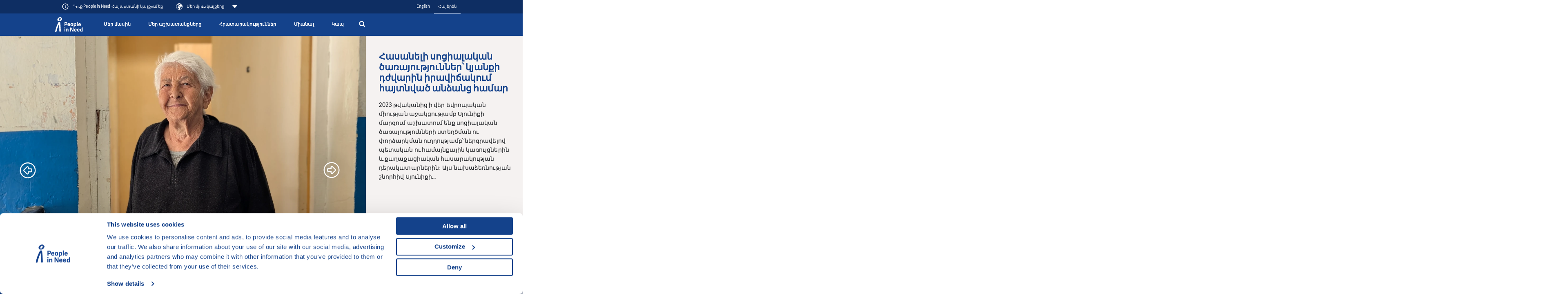

--- FILE ---
content_type: text/html; charset=utf-8
request_url: https://armenia.peopleinneed.net/hy/
body_size: 16471
content:
<!DOCTYPE html>

<html lang="hy" >
<head>
        <meta http-equiv="X-UA-Compatible" content="IE=edge"/>
    <meta name="viewport" content="width=device-width, initial-scale=1.0">

    <meta name="google-site-verification" content="ZjYldQscbsjqaXjwXLxyXIIwzQZRXDYT3BQfug9QpYc"/>
    <meta name="google-site-verification" content="XvNyoiO279j-88bZs-CxReD7jKCGSyWVXI-rflImeM0"/>

    <title>PIN Հայաստան – օգնեք մեզ հետ - People in Need</title>

    <meta charset="utf-8">
    <meta name="keywords" content="People in Need, օգնություն, ճգնաժամային տարածքներ, օգնություն ճգնաժամային տարածքներում, մարդու իրավունքներ, հումանիտար օգնություն, սոցիալական ներգրավվածություն, տեղեկատվական արշավ, Մեկ Աշխարհ "/>
    <meta name="description" content="People in Need-ը հիմնադրվել է 1992 թ-ին՝ մի խումբ չեխ լրագրողների կողմից, ովքեր այլևս չէին կարողանամ պարզապես լուսաբանել աղետները"/>
    <meta name="robots" content="index, follow">
    <meta name="author" content="People in Need">

    <link rel="canonical" href="https://armenia.peopleinneed.net/hy/" />
<link rel="alternate" hreflang="hy-AM" href="https://armenia.peopleinneed.net/hy/" />
<link rel="alternate" hreflang="en" href="https://armenia.peopleinneed.net/en/" />

    <!-- Favicon -->
    <link rel="icon" href="/favicon.ico?v=2" />
    <link rel="icon" type="image/png" href="/images/android-chrome-512x512.png" sizes="512x512" />
    <link rel="icon" type="image/png" href="/images/android-chrome-192x192.png" sizes="192x192" />
    <link rel="icon" type="image/png" href="/images/apple-touch-icon.png" sizes="180x180" />
    <link rel="icon" type="image/png" href="/images/favicon-32x32.png" sizes="32x32" />
    <link rel="icon" type="image/png" href="/images/favicon-16x16.png" sizes="16x16" />

    <!-- Social Media -->

    <!-- Facebook default app_id -->
    <meta property="fb:app_id" content="966242223397117"/>
    <meta property="og:type" content="article">
    <meta property="og:url" content="https://armenia.peopleinneed.net/hy/">
    <meta property="og:image" content="https://armenia.peopleinneed.net/image-cache/www/images/ogimage.jpg_1200x630.webp?ts=1768202848">
    <meta property="og:description" content="People in Need-ը հիմնադրվել է 1992 թ-ին՝ մի խումբ չեխ լրագրողների կողմից, ովքեր այլևս չէին կարողանամ պարզապես լուսաբանել աղետները">
    <meta property="og:title" content="PIN Հայաստան – օգնեք մեզ հետ">
    <meta property="og:site_name" content="People in Need">
        <meta name="twitter:card" content="summary_large_image">
    <meta name="twitter:site" content="@CLOVEKVTISNI">
    <meta name="twitter:title"
          content="PIN Հայաստան – օգնեք մեզ հետ">
    <meta name="twitter:description" content="People in Need-ը հիմնադրվել է 1992 թ-ին՝ մի խումբ չեխ լրագրողների կողմից, ովքեր այլևս չէին կարողանամ պարզապես լուսաբանել աղետները">
    <meta name="twitter:creator" content="@CLOVEKVTISNI">
            <meta name="twitter:image" content="https://armenia.peopleinneed.net/image-cache/www/images/ogimage.jpg_1200x630.webp?ts=1768202848">
        <style>/*
To change this license header, choose License Headers in Project Properties.
To change this template file, choose Tools | Templates
and open the template in the editor.
*/

</style><link href="/css/style.css?ts=1770019369" rel="stylesheet" type="text/css"/>
<link href="/css/webMenuPlugin.min.css?ts=1750090168" rel="stylesheet" type="text/css"/>
<script
    src="https://browser.sentry-cdn.com/8.29.0/bundle.tracing.min.js"
    integrity="sha384-6yzL+SsRi1vefLAU9+yqKb0YIeAiJ6GsCob5LxN8Af29Ze1Q5iCg0Ur2fwFroEqa"
    crossorigin="anonymous"
></script>
<script
    src="https://browser.sentry-cdn.com/8.29.0/captureconsole.min.js"
    integrity="sha384-/W4tg5ejtzZQU++HIHT3E8LVerxS8i7iO+n10DlE7pg93k7yLR/sjtjeX0YOzY91"
    crossorigin="anonymous"
></script>
<script>
    if (!window.location.hostname.endsWith('localhost')) {
        Sentry.init({
            dsn: 'https://55c482cb5bfe46baad8cb8b28807d51e@sentry.olc.cz/10',
            environment: 'production',
            whitelistUrls: [
                'cdn-ravenjs.com',
                'sentry-cdn.com',
                'connect.facebook.net',
                'graph.facebook.com'
            ],
            // https://docs.sentry.io/platforms/javascript/configuration/integrations/
            integrations: [
                Sentry.browserTracingIntegration(),
                Sentry.captureConsoleIntegration({
                    levels: ['error']
                }),
                Sentry.functionToStringIntegration(),

            ],
            // We recommend adjusting this value in production, or using tracesSampler
            // for finer control
            tracesSampleRate: 0,
        });
    }
</script>
<script type="text/javascript" src="/js/vendor/jquery-3.5.1.min.js?ts=1747039176"></script>
<script type="text/javascript" src="/js/vendor/jquery-ui.js?ts=1747039176"></script>
<script type="text/javascript" src="/js/webMenuPlugin.min.js?ts=1763537320"></script>

<!-- Google Consent Mode -->
<script data-cookieconsent="ignore">
    window.dataLayer = window.dataLayer || [];
    function gtag() {
        dataLayer.push(arguments)
    }
    gtag("consent", "default", {
        ad_personalization: "denied",
        ad_storage: "denied",
        ad_user_data: "denied",
        analytics_storage: "denied",
        functionality_storage: "denied",
        personalization_storage: "denied",
        security_storage: "granted",
        wait_for_update: 500
    });
    gtag("set", "ads_data_redaction", true);
</script>
<!-- End Google Consent Mode -->

<!-- Google Tag Manager -->
<script data-cookieconsent="ignore">(function(w,d,s,l,i){w[l]=w[l]||[];w[l].push({'gtm.start':
            new Date().getTime(),event:'gtm.js'});var f=d.getElementsByTagName(s)[0],
        j=d.createElement(s),dl=l!='dataLayer'?'&l='+l:'';j.async=true;j.src=
        'https://www.googletagmanager.com/gtm.js?id='+i+dl;f.parentNode.insertBefore(j,f);
    })(window,document,'script','dataLayer','GTM-KK5MLJP');</script>
<!-- End Google Tag Manager -->



    <!-- Cookiebot CMP-->
    <script
        id="Cookiebot"
        src="https://consent.cookiebot.com/uc.js"
        data-cbid="aa99e4ef-188a-4803-aff2-5b6a762ac5b8"
        data-blockingmode="auto"
        type="text/javascript"
        data-consentmode-defaults="disabled"
    ></script>
    


<script src="https://www.google.com/recaptcha/api.js?render=6LdJNmgkAAAAAPs-rcqquRrk4WIJs_4WdP2n8mRR" data-cookieconsent="ignore"></script>
<script data-cookieconsent="ignore">
    grecaptcha.ready(function () {
        window.recapchaSiteKey = "6LdJNmgkAAAAAPs-rcqquRrk4WIJs_4WdP2n8mRR";
        $('.js-gr-form').find("input[name='gRecaptchaAction']").each(function () {
            $(this).val('contact');
        });
        grecaptcha.execute("6LdJNmgkAAAAAPs-rcqquRrk4WIJs_4WdP2n8mRR", {
            action: 'contact'
        }).then(function (token) {
            var recaptcha = document.getElementsByName("gRecaptchaResponse");
            if (recaptcha) {

                recaptcha.forEach(function (element) {
                    element.value = token;
                });
            }
            // enabled captcha disabled submit buttons
            // var submitButtons = document.querySelectorAll(".btn--captcha_disabled");
            // submitButtons.forEach(function (element) {
            //     element.classList.remove("btn--disabled");
            //     element.classList.remove("btn--captcha_disabled");
            //     element.removeAttribute("disabled");
            // });
        });
    });
</script>

<!-- Favicon -->
<link rel="icon" href="/favicon.ico?v=2" />
<link rel="icon" type="image/png" href="/favis/android-chrome-512x512.png?ts=1747039175" sizes="512x512" />
<link rel="icon" type="image/png" href="/favis/android-chrome-192x192.png?ts=1747039175" sizes="192x192" />
<link rel="icon" type="image/png" href="/favis/apple-touch-icon.png?ts=1747039175" sizes="180x180" />
<link rel="icon" type="image/png" href="/favis/favicon-32x32.png?ts=1747039175" sizes="32x32" />
<link rel="icon" type="image/png" href="/favis/favicon-16x16.png?ts=1747039175" sizes="16x16" />
</head>
<body class="   js-cvt-page"
      data-country="AM"
       data-cvt-color="humanitarci"      data-ms-uid="pin-armenia"
>
  <!-- Google Tag Manager (noscript) -->
<noscript><iframe src="https://www.googletagmanager.com/ns.html?id=GTM-KK5MLJP"
                  height="0" width="0" style="display:none;visibility:hidden"></iframe></noscript>
<!-- End Google Tag Manager (noscript) -->


    <a class="webMenu__skipnav js-default fulltext-excluded-element" href="#main-content">Přeskočit na obsah</a>

    <div id="webMenu">
        <nav class="webMenu js-web-menu">
                <div class="container webMenu__container">
                <ul class="webMenu__left">

                                 <li class="webMenu__name text-white">
                    <svg class="ico">
                        <use xlink:href="#svgicon-info-circle"></use>
                    </svg>
                        <span>Դուք People in Need Հայաստանի կայքում եք</span>
                    </li>
                
                                            <li>
                            <button class="webMenu__left__pin-webs js-web-menu-toggle itemMore">
                                <svg viewBox="0 0 210 210">
                                    <use xmlns:xlink="http://www.w3.org/1999/xlink" xlink:href="#svgicon-globe"></use>
                                </svg>
                                <span class="webMenu__more">
                                    Մեր մյուս կայքերը                                                                    </span>
                            </button>
                        </li>
                                    </ul>
                <!-- docasne btnky len v cestine -->
                                <div class="webMenu__right">
                                        <ul class="mr-4 languageMenu">
                                                    <li>
                                <a href="/en/"
                                   title="English"
                                   class="">
                                    English                                </a>
                            </li>
                                                        <li>
                                <a href="/hy/"
                                   title="Հայերեն"
                                   class="is-active">
                                    Հայերեն                                </a>
                            </li>
                                                </ul>
                                        <div class="langeMenu langMenu--mobile">
                        <div class="langMenu__active itemMore js-lang-toggle">
                            <a href="/hy/"
                                title="Հայերեն>"
                                class="is-active">Հայերեն</a>
                        </div>
                        <div class="langMenu__cont js-lang-content">
                                                            <a href="/en/"
                                    title="English">English</a>
                                                        </div>
                    </div>
                                        <!-- img src="/images/hands.png" width="14" alt="" -->
                </div>
            </div>
            </nav>
            <nav class="webMenu__overlay js-web-menu" aria-hidden="true">
            <div class="container">
                <div style="text-align: right; width: 100%;padding-right:1rem;">
                    <div class="webMenu__close js-web-menu-close"></div>
                </div>
            </div>
            <div class="container">


                <div class="row js-masonry" style="width: 100%;">
                                            <div class="col-lg-4 col-sm-6 col-xs-12 js-masonry-item">
                                                            <h3 class="webMenu__title js-no-anchor">Գլխավոր կայք</h3>

                                <ul class="webMenu__list">

                                                                            <li>
                                            <a href="https://www.peopleinneed.net" title="People in Need">
                                                People in Need                                            </a>
                                        </li>
                                                                    </ul>

                                                        </div>
                                                <div class="col-lg-4 col-sm-6 col-xs-12 js-masonry-item">
                                                            <h3 class="webMenu__title js-no-anchor">Humanitarian Aid and Development</h3>

                                <ul class="webMenu__list">

                                                                            <li>
                                            <a href="https://www.peopleinneed.net/what-we-do/humanitarian-aid-and-development" title="Humanitarian Aid and Development ">
                                                Humanitarian Aid and Development                                             </a>
                                        </li>
                                                                            <li>
                                            <a href="https://www.behaviourchange.net" title="Behaviour Change">
                                                Behaviour Change                                            </a>
                                        </li>
                                                                            <li>
                                            <a href="https://www.indikit.net" title="IndiKit">
                                                IndiKit                                            </a>
                                        </li>
                                                                            <li>
                                            <a href="https://resources.peopleinneed.net" title="Resources">
                                                Resources                                            </a>
                                        </li>
                                                                            <li>
                                            <a href="https://www.valueformoney.guide" title="Value for Money">
                                                Value for Money                                            </a>
                                        </li>
                                                                    </ul>

                                                        </div>
                                                <div class="col-lg-4 col-sm-6 col-xs-12 js-masonry-item">
                                                        <div class="page-overlay__fnd">
                                                                <h3 class="webMenu__title js-no-anchor">Donate ❤</h3>

                                <ul class="webMenu__list">

                                                                            <li>
                                            <a href="https://www.klubpratel.cz/" title="Club of Friends">
                                                Club of Friends                                            </a>
                                        </li>
                                                                            <li>
                                            <a href="www.skutecnydarek.cz" title="Real gift ">
                                                Real gift                                             </a>
                                        </li>
                                                                            <li>
                                            <a href="https://www.peopleinneed.net/donate/once?utm_source=web_cvt&utm_medium=vice-nasich-webu&utm_campaign=pink" title="Please donate">
                                                Please donate                                            </a>
                                        </li>
                                                                    </ul>

                                                            </div>
                                                </div>
                                                <div class="col-lg-4 col-sm-6 col-xs-12 js-masonry-item">
                                                            <h3 class="webMenu__title js-no-anchor">Մարդու իրավունքների աջակցություն</h3>

                                <ul class="webMenu__list">

                                                                            <li>
                                            <a href="https://www.peopleinneed.net/what-we-do/human-rights-support" title="Մարդու իրավունքների աջակցություն">
                                                Մարդու իրավունքների աջակցություն                                            </a>
                                        </li>
                                                                            <li>
                                            <a href="https://www.peopleinneed.net/homo-homini-4167gp" title="Homo Homini Award">
                                                Homo Homini Award                                            </a>
                                        </li>
                                                                            <li>
                                            <a href="https://www.eyeoncuba.org/en" title="Eye on Cuba ">
                                                Eye on Cuba                                             </a>
                                        </li>
                                                                            <li>
                                            <a href="https://cubalog.eu" title="Cubalog  ">
                                                Cubalog                                              </a>
                                        </li>
                                                                            <li>
                                            <a href="https://latinamerica.peopleinneed.net/en" title="Լատինական Ամերիկայի կայք">
                                                Լատինական Ամերիկայի կայք                                            </a>
                                        </li>
                                                                    </ul>

                                                        </div>
                                                <div class="col-lg-4 col-sm-6 col-xs-12 js-masonry-item">
                                                            <h3 class="webMenu__title js-no-anchor">Կրթություն Չեխիայում </h3>

                                <ul class="webMenu__list">

                                                                            <li>
                                            <a href="https://www.jsns.cz/en/home" title="JSNS կրթական ծրագիր">
                                                JSNS կրթական ծրագիր                                            </a>
                                        </li>
                                                                            <li>
                                            <a href="https://www.peopleinneed.net/what-we-do/varianty-educational-programme" title="Educational Programme Varianty">
                                                Educational Programme Varianty                                            </a>
                                        </li>
                                                                            <li>
                                            <a href="https://www.peopleinneed.net/what-we-do/migration-awareness" title="Միգրացիայի իրազեկում">
                                                Միգրացիայի իրազեկում                                            </a>
                                        </li>
                                                                            <li>
                                            <a href="https://kurz-cestiny.clovekvtisni.cz/" title="Czech Course for Ukrainian Assistants">
                                                Czech Course for Ukrainian Assistants                                            </a>
                                        </li>
                                                                            <li>
                                            <a href="https://jedensvet.cz/jspv/indexen.html" title="One World for All">
                                                One World for All                                            </a>
                                        </li>
                                                                            <li>
                                            <a href="https://www.gratiastibi.cz" title="Gratias Tibi Award">
                                                Gratias Tibi Award                                            </a>
                                        </li>
                                                                    </ul>

                                                        </div>
                                                <div class="col-lg-4 col-sm-6 col-xs-12 js-masonry-item">
                                                            <h3 class="webMenu__title js-no-anchor">Վավերագրական ֆիլմեր</h3>

                                <ul class="webMenu__list">

                                                                            <li>
                                            <a href="https://www.oneworld.cz/" title="One World Festial">
                                                One World Festial                                            </a>
                                        </li>
                                                                            <li>
                                            <a href="https://www.oneworldonline.cz/" title="One World Online">
                                                One World Online                                            </a>
                                        </li>
                                                                    </ul>

                                                        </div>
                                                <div class="col-lg-4 col-sm-6 col-xs-12 js-masonry-item">
                                                            <h3 class="webMenu__title js-no-anchor">Հումանիտար օգնություն և զարգացում</h3>

                                <ul class="webMenu__list">

                                                                            <li>
                                            <a href="https://www.peopleinneed.net/what-we-do/humanitarian-aid-and-development" title="Հումանիտար օգնություն և զարգացում">
                                                Հումանիտար օգնություն և զարգացում                                            </a>
                                        </li>
                                                                            <li>
                                            <a href="https://www.behaviourchange.net" title="Վարքագծային փոփոխություն">
                                                Վարքագծային փոփոխություն                                            </a>
                                        </li>
                                                                            <li>
                                            <a href="https://www.indikit.net" title="IndiKit">
                                                IndiKit                                            </a>
                                        </li>
                                                                            <li>
                                            <a href="https://resources.peopleinneed.net" title="Ռեսուրսներ">
                                                Ռեսուրսներ                                            </a>
                                        </li>
                                                                            <li>
                                            <a href="https://www.valueformoney.guide" title="Value for Money">
                                                Value for Money                                            </a>
                                        </li>
                                                                            <li>
                                            <a href="https://armenia.peopleinneed.net/en/" title="Հայաստան">
                                                Հայաստան                                            </a>
                                        </li>
                                                                            <li>
                                            <a href="https://philippines.peopleinneed.net/en/" title="Philippines">
                                                Philippines                                            </a>
                                        </li>
                                                                            <li>
                                            <a href="https://cambodia.peopleinneed.net/en" title="Կամբոջա">
                                                Կամբոջա                                            </a>
                                        </li>
                                                                            <li>
                                            <a href="https://latinamerica.peopleinneed.net/en" title="Latin America">
                                                Latin America                                            </a>
                                        </li>
                                                                            <li>
                                            <a href="https://moldova.peopleinneed.net/en/" title="Մոլդովա">
                                                Մոլդովա                                            </a>
                                        </li>
                                                                            <li>
                                            <a href="https://mongolia.peopleinneed.net/en/" title="Մոնղոլիա">
                                                Մոնղոլիա                                            </a>
                                        </li>
                                                                            <li>
                                            <a href="https://nepal.peopleinneed.net/en/" title="Նեպալ">
                                                Նեպալ                                            </a>
                                        </li>
                                                                            <li>
                                            <a href="https://middleeast.peopleinneed.net/en" title="Միջին Արևելք">
                                                Միջին Արևելք                                            </a>
                                        </li>
                                                                            <li>
                                            <a href="https://ukraine.peopleinneed.net/en/" title="Ուկրաինա">
                                                Ուկրաինա                                            </a>
                                        </li>
                                                                            <li>
                                            <a href="https://pin-uk.global/" title="Միացյալ Թագավորություն">
                                                Միացյալ Թագավորություն                                            </a>
                                        </li>
                                                                            <li>
                                            <a href="https://westernbalkans.peopleinneed.net/en" title="Արևմտյան Բալկաններ">
                                                Արևմտյան Բալկաններ                                            </a>
                                        </li>
                                                                    </ul>

                                                        </div>
                                                <div class="col-lg-4 col-sm-6 col-xs-12 js-masonry-item">
                                                            <h3 class="webMenu__title js-no-anchor">Պարտքեր, բռնագրավումներ, սոցիալական աշխատանք</h3>

                                <ul class="webMenu__list">

                                                                            <li>
                                            <a href="https://www.peopleinneed.net/what-we-do/social-work-in-the-czech-republic" title="Սոցիալական աշխատանք և այլ միջոցառումներ Չեխիայում">
                                                Սոցիալական աշխատանք և այլ միջոցառումներ Չեխիայում                                            </a>
                                        </li>
                                                                    </ul>

                                                        </div>
                                                <div class="col-lg-4 col-sm-6 col-xs-12 js-masonry-item">
                                                            <h3 class="webMenu__title js-no-anchor">Կլիմայական փոփոխություն</h3>

                                <ul class="webMenu__list">

                                                                            <li>
                                            <a href="https://climate.peopleinneed.net" title="Կլիմայական փոփոխություն">
                                                Կլիմայական փոփոխություն                                            </a>
                                        </li>
                                                                    </ul>

                                                        </div>
                                                <div class="col-lg-4 col-sm-6 col-xs-12 js-masonry-item">
                                                            <h3 class="webMenu__title js-no-anchor">Մեր կայքերը</h3>

                                <ul class="webMenu__list">

                                                                            <li>
                                            <a href="https://www.peopleinneed.net/what-we-do/langhans-centre" title="Langhans Centre & Café in Prague">
                                                Langhans Centre & Café in Prague                                            </a>
                                        </li>
                                                                    </ul>

                                                        </div>
                                        </div>
            </div>
        </nav>
        </div>
<header class="header  " id="js-header" data-header>
    <div class="container header__container">

        <a href="/hy/" class="nav__logo" title="People in Need">
            <img src="/images/pin-bile-en.svg?ts=1747039176" alt="People in Need" >
        </a>
        <div class="header__menuRight">

            
                <div class="header__searchMobile">
                    <div class="header__search__magnify js-search-header" title="Փնտրել">
                        <a href="/hy/search" style="display: block; width:100%; height: 100%;">
                            <svg
   viewBox="0 0 250.313 250.313"
   y="0px"
   x="0px"
   version="1.1">
<path fill="currentColor" d="M 250,219.90724 189.807,160.226 c -0.29023,-0.28776 -0.628,-0.491 -0.93,-0.76 10.7,-16.231 16.945,-35.66 16.945,-56.554 C 205.822,46.075 159.747,0 102.911,0 46.075,0 0,46.075 0,102.911 c 0,56.835 46.074,102.911 102.91,102.911 20.895,0 40.323,-6.245 56.554,-16.945 0.269,0.301 0.47065,0.63935 0.759,0.929 l 58.88776,60.507 z M 102.911,170.146 c -37.134,0 -67.236,-30.102 -67.236,-67.235 0,-37.134 30.103,-67.236 67.236,-67.236 37.132,0 67.235,30.103 67.235,67.236 0,37.133 -30.103,67.235 -67.235,67.235 z" />
</svg>                        </a>
                    </div>
                    <div class="header__search__sub">
                        <form class="header__search__container" action="/hy/search">
                            <div class="header__search__flex">
                                <input type="search" name="q" class="header__search__input js-header-search-input" placeholder="What are you looking for?">
                                <span class="header__search__magnify__mobile">
                                    <svg
   viewBox="0 0 250.313 250.313"
   y="0px"
   x="0px"
   version="1.1">
<path fill="currentColor" d="M 250,219.90724 189.807,160.226 c -0.29023,-0.28776 -0.628,-0.491 -0.93,-0.76 10.7,-16.231 16.945,-35.66 16.945,-56.554 C 205.822,46.075 159.747,0 102.911,0 46.075,0 0,46.075 0,102.911 c 0,56.835 46.074,102.911 102.91,102.911 20.895,0 40.323,-6.245 56.554,-16.945 0.269,0.301 0.47065,0.63935 0.759,0.929 l 58.88776,60.507 z M 102.911,170.146 c -37.134,0 -67.236,-30.102 -67.236,-67.235 0,-37.134 30.103,-67.236 67.236,-67.236 37.132,0 67.235,30.103 67.235,67.236 0,37.133 -30.103,67.235 -67.235,67.235 z" />
</svg>                                </span>
                                <button class="header__search__btn btn btn--blue">Փնտրել                                    <svg
   viewBox="0 0 250.313 250.313"
   y="0px"
   x="0px"
   version="1.1">
<path fill="currentColor" d="M 250,219.90724 189.807,160.226 c -0.29023,-0.28776 -0.628,-0.491 -0.93,-0.76 10.7,-16.231 16.945,-35.66 16.945,-56.554 C 205.822,46.075 159.747,0 102.911,0 46.075,0 0,46.075 0,102.911 c 0,56.835 46.074,102.911 102.91,102.911 20.895,0 40.323,-6.245 56.554,-16.945 0.269,0.301 0.47065,0.63935 0.759,0.929 l 58.88776,60.507 z M 102.911,170.146 c -37.134,0 -67.236,-30.102 -67.236,-67.235 0,-37.134 30.103,-67.236 67.236,-67.236 37.132,0 67.235,30.103 67.235,67.236 0,37.133 -30.103,67.235 -67.235,67.235 z" />
</svg>                                </button>
                            </div>
                        </form>
                    </div>
                </div>
            
            
                        
            <button class="hamburgerCVT hamburgerCVT--spring" type="button" data-aria-open="Rozbalit menu" data-aria-close="Sbalit menu" aria-label="Rozbalit menu"><span class="hamburgerCVT-box"><span class="hamburgerCVT-inner"></span><span class="hamburgerCVT-inner-text">ՄԵՆՅՈՒ</span></span></button><script data-cookieconsent="ignore"></script>        </div>

        <nav class="header__nav ms-header__nav" id="nav" aria-label="hlavní navigace">
    <ul class="nav__menu">
                        <li class="nav__menu__item--has-submenu ">
                    <a href="/hy/mer-masin" title="Մեր մասին" class="nav__link">Մեր մասին</a>
                    <div class="nav__submenu">
                        <ul class="nav__submenu__items">
                                                            <li class="nav__submenu__item">
                                    <a href="/hy/mer-masin/mijazgain" title="Միջազգային" class="nav__submenu__link humanitarci">Միջազգային</a>
                                </li>
                                                                <li class="nav__submenu__item">
                                    <a href="/hy/mer-masin/hayastan" title="Հայաստան" class="nav__submenu__link humanitarci">Հայաստան</a>
                                </li>
                                                        </ul>
                    </div>
                </li>
                                <li class="nav__menu__item--has-submenu ">
                    <a href="/hy/mer-ashkhatanqnery" title="Մեր աշխատանքները" class="nav__link">Մեր աշխատանքները</a>
                    <div class="nav__submenu">
                        <ul class="nav__submenu__items">
                                                            <li class="nav__submenu__item">
                                    <a href="/hy/mer-ashkhatanqnery/qaghaqatsiakan-hasarakutyun-nerarakan-karavarum" title="Քաղհասարակություն և ներառական կառավարում" class="nav__submenu__link humanitarci">Քաղհասարակություն և ներառական կառավարում</a>
                                </li>
                                                                <li class="nav__submenu__item">
                                    <a href="/hy/mer-ashkhatanqnery/klimayi-dimakayunutyun" title="Կլիմայի դիմակայունություն" class="nav__submenu__link humanitarci">Կլիմայի դիմակայունություն</a>
                                </li>
                                                                <li class="nav__submenu__item">
                                    <a href="/hy/mer-ashkhatanqnery/artakarg-iravichakneri-ardzagank-um-yev-verakangnum" title="Արտակարգ իրավիճակների արձագանքում" class="nav__submenu__link humanitarci">Արտակարգ իրավիճակների արձագանքում</a>
                                </li>
                                                        </ul>
                    </div>
                </li>
                                <li class="nav__menu__item ">
                    <a href="/hy/hratarakutyunner" title="Հրատարակություններ" class="nav__link nav-red">Հրատարակություններ</a>
                </li>
                                <li class="nav__menu__item ">
                    <a href="/hy/mianal" title="Միանալ" class="nav__link nav-red">Միանալ</a>
                </li>
                                <li class="nav__menu__item ">
                    <a href="/hy/kap" title="Կապ" class="nav__link nav-red">Կապ</a>
                </li>
                            <li class="header__search">
                <div class="header__search__magnify js-search-header" title="Փնտրել">
                    <svg
   viewBox="0 0 250.313 250.313"
   y="0px"
   x="0px"
   version="1.1">
<path fill="currentColor" d="M 250,219.90724 189.807,160.226 c -0.29023,-0.28776 -0.628,-0.491 -0.93,-0.76 10.7,-16.231 16.945,-35.66 16.945,-56.554 C 205.822,46.075 159.747,0 102.911,0 46.075,0 0,46.075 0,102.911 c 0,56.835 46.074,102.911 102.91,102.911 20.895,0 40.323,-6.245 56.554,-16.945 0.269,0.301 0.47065,0.63935 0.759,0.929 l 58.88776,60.507 z M 102.911,170.146 c -37.134,0 -67.236,-30.102 -67.236,-67.235 0,-37.134 30.103,-67.236 67.236,-67.236 37.132,0 67.235,30.103 67.235,67.236 0,37.133 -30.103,67.235 -67.235,67.235 z" />
</svg>                    <a href="/hy/search" style="display: block; width:45px; height: 40px;"></a>
                </div>
                <div class="header__search__sub">
                    <form class="header__search__container" action="/hy/search">
                        <div class="header__search__flex">
                            <input type="search" name="q" class="header__search__input js-header-search-input" placeholder="What are you looking for?">
                            <span class="header__search__magnify__mobile">
                                <svg
   viewBox="0 0 250.313 250.313"
   y="0px"
   x="0px"
   version="1.1">
<path fill="currentColor" d="M 250,219.90724 189.807,160.226 c -0.29023,-0.28776 -0.628,-0.491 -0.93,-0.76 10.7,-16.231 16.945,-35.66 16.945,-56.554 C 205.822,46.075 159.747,0 102.911,0 46.075,0 0,46.075 0,102.911 c 0,56.835 46.074,102.911 102.91,102.911 20.895,0 40.323,-6.245 56.554,-16.945 0.269,0.301 0.47065,0.63935 0.759,0.929 l 58.88776,60.507 z M 102.911,170.146 c -37.134,0 -67.236,-30.102 -67.236,-67.235 0,-37.134 30.103,-67.236 67.236,-67.236 37.132,0 67.235,30.103 67.235,67.236 0,37.133 -30.103,67.235 -67.235,67.235 z" />
</svg>                            </span>
                            <button class="header__search__btn btn btn--blue">Փնտրել                                <svg
   viewBox="0 0 250.313 250.313"
   y="0px"
   x="0px"
   version="1.1">
<path fill="currentColor" d="M 250,219.90724 189.807,160.226 c -0.29023,-0.28776 -0.628,-0.491 -0.93,-0.76 10.7,-16.231 16.945,-35.66 16.945,-56.554 C 205.822,46.075 159.747,0 102.911,0 46.075,0 0,46.075 0,102.911 c 0,56.835 46.074,102.911 102.91,102.911 20.895,0 40.323,-6.245 56.554,-16.945 0.269,0.301 0.47065,0.63935 0.759,0.929 l 58.88776,60.507 z M 102.911,170.146 c -37.134,0 -67.236,-30.102 -67.236,-67.235 0,-37.134 30.103,-67.236 67.236,-67.236 37.132,0 67.235,30.103 67.235,67.236 0,37.133 -30.103,67.235 -67.235,67.235 z" />
</svg>                            </button>
                        </div>
                    </form>
                </div>
            </li>
                </ul>
</nav>

    </div>
</header>
<script data-cookieconsent="ignore">

    var deviceType;
    $(window).resize(function () {
        unbindAll();
        deviceType = 'desktop';
    });
    $(window).resize();
    bindMenu();


    function isTouch() {
        return (('ontouchstart' in window) || (navigator.MaxTouchPoints > 0) || (navigator.msMaxTouchPoints > 0));
    }

    function isMobileCvt() {
        var windowSize = $(window).width();

        if (windowSize < 961) {
            return true;
        } else {
            return false;
        }
    }

    function unbindAll() {
        $('.headline-open').removeClass('headline-open');
        $('.nav__submenu').removeClass('submenu-mobile-open');
        $('.nav__menu .js-open').removeClass('js-open');
    }

    function headerHeight() {
        if ($('header').hasClass('open')) {
            $('header').height($('header').height());
            $('header').height('8rem');
            setTimeout(function () {
                document.getElementById("header").style.height = "";
            }, 200);
        } else {
            setTimeout(function () {
                if ($('header').hasClass('open')) {
                    document.getElementById("header").style.height = "auto";
                }
            }, 200);
        }
    }

    function handleWideTallImages() {

        $('img').each(function () {
            setImage($(this));
        });
    }


    function setImage($img) {
        $img.removeClass('wide').removeClass('tall');
        var parent = $img.parent();
        if($img.parent().prop('tagName').toLowerCase() == 'picture') {
            parent.removeClass('wide').removeClass('tall');
            parent = parent.parent();
        }
        var h = $img.height();
        var w = $img.width();

        var parent_h = parent.height();
        var parent_w = parent.width();

        if (w / h > parent_w / parent_h) {
            imgClass = 'wide';
        } else {
            imgClass = 'tall';
        }
        if($img.parent().prop('tagName').toLowerCase() == 'picture') {
            $img.parent().addClass(imgClass);
        }
        $img.addClass(imgClass);
    }

    function bindMenu() {
        //Desktop menu handling
        $('.nav__menu__item--has-submenu .nav__link, .header__langs .header__langs__active-lang:not(.js-no-bind), .header__ms-links__title').click(function (e) {
            if(!$(this).hasClass('js-continue-click')) {
                e.preventDefault();
                if (!$(this).parent().hasClass('js-open')) {
                    $('.header .js-open').removeClass('js-open');
                    $(this).parent().addClass('js-open');
                } else {
                    $(this).parent().removeClass('js-open');
                }
                if (isMobileCvt()) {

                    if ($(this).hasClass('headline-open')) {
                        $(this).removeClass('headline-open');
                        $(this).parent().find('.nav__submenu, .header__ms-links__container, .header__langs__container').removeClass('submenu-mobile-open');
                    } else {
                        $('.headline-open').removeClass('headline-open');
                        $('.nav__submenu, .header__ms-links, .header__langs').removeClass('submenu-mobile-open');

                        $(this).addClass('headline-open');
                        $(this).parent().find('.nav__submenu, .header__ms-links__container, .header__langs__container').addClass('submenu-mobile-open');
                    }
                }
            }
        });
    }

    if (!isMobileCvt()) {
        $('.nav__submenu, .header__langs__container, .header__search__sub, .header__ms-links__container').mouseleave(function () {
            var temp = $(this).parent();
            setTimeout(function () {
                temp.removeClass('js-open');
            }, 1000);
        });
    }
</script>

<main id="main-content" role="main" class="page-content js-page-content"> <div class="headerSlider js-slick-headerSlider" aria-label="Důležité novinky"><div class="headerSlider__slide"><div class="headerSlider__slideInner"><a href="https://armenia.peopleinneed.net/hy/accessible-social-services-for-people-in-difficult-situations-arm-12755gp-12760gp" class=""><picture class="headerSlider__img is-tall"><source srcset="/image-cache/canto/image/ut004qddnd5jpcqorj1t83c73s_520x300-crop-cp_371x661-cs_3264x1883.webp?ts=1770009622"  media="(max-width: 520px)" data-height="300"><source srcset="/image-cache/canto/image/ut004qddnd5jpcqorj1t83c73s_1541x1152-crop-cp_408x620-cs_3264x2440.webp?ts=1769951397"  media="(max-width: 1540px)" data-height="1152"><source srcset="/image-cache/canto/image/ut004qddnd5jpcqorj1t83c73s_1920x650-crop-cp_0x707-cs_4080x1382.webp?ts=1769976237"  media="(max-width: 1920px)" data-height="650"><source srcset="/image-cache/canto/image/ut004qddnd5jpcqorj1t83c73s_2560x900-crop-cp_412x705-cs_3264x1148.webp?ts=1769695325"  media="(max-width: 3800px)" data-height="900"><img src="/image-cache/canto/image/ut004qddnd5jpcqorj1t83c73s_1920x650-crop-cp_0x707-cs_4080x1382.webp?ts=1769976237" srcset="/image-cache/canto/image/ut004qddnd5jpcqorj1t83c73s_520x300-crop-cp_371x661-cs_3264x1883.webp?ts=1770009622 520w, /image-cache/canto/image/ut004qddnd5jpcqorj1t83c73s_1541x1152-crop-cp_408x620-cs_3264x2440.webp?ts=1769951397 1540w, /image-cache/canto/image/ut004qddnd5jpcqorj1t83c73s_1920x650-crop-cp_0x707-cs_4080x1382.webp?ts=1769976237 1920w, /image-cache/canto/image/ut004qddnd5jpcqorj1t83c73s_2560x900-crop-cp_412x705-cs_3264x1148.webp?ts=1769695325 2560w" sizes="100vw" alt="Հասանելի սոցիալական ծառայություններ՝ կյանքի դժվարին իրավիճակում հայտնված անձանց համար"
                height="640"
                ></picture></a></div><div class="headerSlider__foot"><div class="container"><div class="header__author fulltext-excluded-element"><span class="header__authorCopy">©</span> <span class="header__authorName"><span class="header__authorText">Foto: Shushanik Nersesyan</span></span></div><div class="headerSlider__texts js-hero-slider-pause"><a href="https://armenia.peopleinneed.net/hy/accessible-social-services-for-people-in-difficult-situations-arm-12755gp-12760gp"><h2 class="headerSlider__title">Հասանելի սոցիալական ծառայություններ՝ կյանքի դժվարին իրավիճակում հայտնված անձանց համար</h2></a><p class="headerSlider__perex">2023 թվականից ի վեր Եվրոպական միության աջակցությամբ Սյունիքի մարզում աշխատում ենք սոցիալական ծառայությունների ստեղծման ու փորձարկման ուղղությամբ՝ ներգրավելով պետական ու համայնքային կառույցներին և քաղաքացիական հասարակության դերակատարներին։ Այս նախաձեռնության շնորհիվ Սյունիքի...</p><div class="text-blue"><!--<b>28.2.1987</b> | doba čtení <b>2 minuty</b>--></div><div class="headerSlider__btn pt-4"><a href="https://armenia.peopleinneed.net/hy/accessible-social-services-for-people-in-difficult-situations-arm-12755gp-12760gp" class="btn btn--next btn--blue">Հավելյալ տեղեկատվություն</a></div></div></div></div></div><div class="headerSlider__slide"><div class="headerSlider__slideInner"><a href="https://armenia.peopleinneed.net/hy/community-development-through-participatory-new-models-syunik-12829gp" class=""><picture class="headerSlider__img is-tall"><source srcset="/image-cache/canto/image/p11h2at7h10gpbnq8kp5quef2c_520x300-crop-cp_0x718-cs_4080x2354.webp?ts=1770009622"  media="(max-width: 520px)" data-height="300"><source srcset="/image-cache/canto/image/p11h2at7h10gpbnq8kp5quef2c_1541x1152-crop-cp_0x22-cs_4080x3050.webp?ts=1769951397"  media="(max-width: 1540px)" data-height="1152"><source srcset="/image-cache/canto/image/p11h2at7h10gpbnq8kp5quef2c_1920x650-crop-cp_0x1405-cs_4080x1382.webp?ts=1769976237"  media="(max-width: 1920px)" data-height="650"><source srcset="/image-cache/canto/image/p11h2at7h10gpbnq8kp5quef2c_2560x900-crop-cp_337x1316-cs_3264x1148.webp?ts=1769695325"  media="(max-width: 3800px)" data-height="900"><img src="/image-cache/canto/image/p11h2at7h10gpbnq8kp5quef2c_1920x650-crop-cp_0x1405-cs_4080x1382.webp?ts=1769976237" srcset="/image-cache/canto/image/p11h2at7h10gpbnq8kp5quef2c_520x300-crop-cp_0x718-cs_4080x2354.webp?ts=1770009622 520w, /image-cache/canto/image/p11h2at7h10gpbnq8kp5quef2c_1541x1152-crop-cp_0x22-cs_4080x3050.webp?ts=1769951397 1540w, /image-cache/canto/image/p11h2at7h10gpbnq8kp5quef2c_1920x650-crop-cp_0x1405-cs_4080x1382.webp?ts=1769976237 1920w, /image-cache/canto/image/p11h2at7h10gpbnq8kp5quef2c_2560x900-crop-cp_337x1316-cs_3264x1148.webp?ts=1769695325 2560w" sizes="100vw" alt="Համայնքային զարգացում՝ համագործակցային նոր մոդելների կիրառմամբ"
                height="640"
                ></picture></a></div><div class="headerSlider__foot"><div class="container"><div class="header__author fulltext-excluded-element"><span class="header__authorCopy">©</span> <span class="header__authorName"><span class="header__authorText">Foto: Shushanik Nersesyan</span></span></div><div class="headerSlider__texts js-hero-slider-pause"><a href="https://armenia.peopleinneed.net/hy/community-development-through-participatory-new-models-syunik-12829gp"><h2 class="headerSlider__title">Համայնքային զարգացում՝ համագործակցային նոր մոդելների կիրառմամբ</h2></a><p class="headerSlider__perex">Սյունիքի մարզում սոցիալական ծառայությունների ներդրումը, բացի տեղական հասարակական կազմակերպությունների ծառայություններից, ուղեկցվում է նաև նոր ձևաչափով։ </p><div class="text-blue"><!--<b>28.2.1987</b> | doba čtení <b>2 minuty</b>--></div><div class="headerSlider__btn pt-4"><a href="https://armenia.peopleinneed.net/hy/community-development-through-participatory-new-models-syunik-12829gp" class="btn btn--next btn--blue">Հավելյալ տեղեկատվություն</a></div></div></div></div></div><div class="headerSlider__slide"><div class="headerSlider__slideInner"><a href="https://armenia.peopleinneed.net/hy/cfs-story-and-generations-arm-12633gp" class=""><picture class="headerSlider__img is-tall"><source srcset="/image-cache/canto/image/0kgnt3ddh53l38s1698ihpcs28_520x300-crop-cp_0x359-cs_4080x2354.webp?ts=1770009623"  media="(max-width: 520px)" data-height="300"><source srcset="/image-cache/canto/image/0kgnt3ddh53l38s1698ihpcs28_1540x1152-crop-cp_205x153-cs_3686x2756.webp?ts=1769951397"  media="(max-width: 1540px)" data-height="1152"><source srcset="/image-cache/canto/image/0kgnt3ddh53l38s1698ihpcs28_1920x650-crop-cp_0x440-cs_4080x1382.webp?ts=1769976238"  media="(max-width: 1920px)" data-height="650"><source srcset="/image-cache/canto/image/0kgnt3ddh53l38s1698ihpcs28_2560x900-crop-cp_0x408-cs_4080x1434.webp?ts=1769695326"  media="(max-width: 3800px)" data-height="900"><img src="/image-cache/canto/image/0kgnt3ddh53l38s1698ihpcs28_1920x650-crop-cp_0x440-cs_4080x1382.webp?ts=1769976238" srcset="/image-cache/canto/image/0kgnt3ddh53l38s1698ihpcs28_520x300-crop-cp_0x359-cs_4080x2354.webp?ts=1770009623 520w, /image-cache/canto/image/0kgnt3ddh53l38s1698ihpcs28_1540x1152-crop-cp_205x153-cs_3686x2756.webp?ts=1769951397 1540w, /image-cache/canto/image/0kgnt3ddh53l38s1698ihpcs28_1920x650-crop-cp_0x440-cs_4080x1382.webp?ts=1769976238 1920w, /image-cache/canto/image/0kgnt3ddh53l38s1698ihpcs28_2560x900-crop-cp_0x408-cs_4080x1434.webp?ts=1769695326 2560w" sizes="100vw" alt="Մանկական զարգացման կենտրոնների պատմությունն ու սերունդները"
                height="640"
                ></picture></a></div><div class="headerSlider__foot"><div class="container"><div class="header__author fulltext-excluded-element"><span class="header__authorCopy">©</span> <span class="header__authorName"><span class="header__authorText">Foto: Shushanik Nersesyan</span></span></div><div class="headerSlider__texts js-hero-slider-pause"><a href="https://armenia.peopleinneed.net/hy/cfs-story-and-generations-arm-12633gp"><h2 class="headerSlider__title">Մանկական զարգացման կենտրոնների պատմությունն ու սերունդները</h2></a><p class="headerSlider__perex">2020 թվականից ի վեր մանկական զարգացման կենտրոնները դարձել են մոտ 800 տեղահանված և տեղացի երեխաների համար կարևոր միջավայր Գորիսում։</p><div class="text-blue"><!--<b>28.2.1987</b> | doba čtení <b>2 minuty</b>--></div><div class="headerSlider__btn pt-4"><a href="https://armenia.peopleinneed.net/hy/cfs-story-and-generations-arm-12633gp" class="btn btn--next btn--blue">Հավելյալ տեղեկատվություն</a></div></div></div></div></div></div>
<div class="container container--widgets-under-header">
  </div>

<div class="separator--4rem"></div>

<div class="container--narrow">
  <div class="medium-text simple-text-container pgs__top-text show-full-text">
    

<p>People in Need (PIN)-ը միջազգային հասարակական կազմակերպություն է, որը 1992-ին ստեղծվել է Չեխիայի Հանրապետությունում և իրականացնում է մարդասիրական ու զարգացման երկարաժամկետ ծրագրեր ավելի քան 30 երկրում:</p><p>PIN-ը Հայաստան էր ժամանել մարդասիրական նախաձեռնությամբ՝ Սպիտակի ավերիչ երկրաշարժի ժամանակ, երբ հիմնադիրները պաշտոնապես դեռևս չէին գրանցել կազմակերպությունը:</p><p>Տարիներ անց՝ 2003-ին հիմնվեց PIN հայաստանյան ներկայացուցչությունը՝ աջակցելով համայնքային և գյուղական տուրիզմի զարգացմանը, քաղաքացիական կրթությանն ու երիտասարդների հզորացմանը, միգրանտների ինտեգրմանն ու աշխատատեղերի ստեղծմանը:</p><p class=""><br></p>

    <div class="pgs__top-text__more">
                <span class="pgs__top-text__more__btn red">
            Կարդալ ավելին        </span>
        <span class="pgs__top-text__more__btn--less red">
            Փակել        </span>
    </div>
</div>
 
</div>

<div class="container">
  <script>
    var aggregatorpgp11470pageId1009000001PagesInfo = {
        "pagesCount": 28,
        "currentPageIndex": 0    }
</script>

<section id="article-aggregator-pgp11470pageId1009000001" class="widget fadmin__widget widget--articlesAgregator widget--articlesAgregator--common">
    <h2 class="articles__h">Նորություններ</h2>


    <div class="articlesAgregator js-articles-agregator">    <div class="tileArticle tileArticle--common hlavni-doplnkova" >
                <a class="tileArticle__preview" href="/hy/joint-and-sustained-efforts-towards-media-literacy-arm-13211gp" title="Դեպի հոդված">
                            <div class="tileArticle__img">
                    <img src="/image-cache/canto/image/9v9gmg53rl7ob880ld20casu76_386x290-cover.webp?ts=1770020800" alt="Media Literacy Workshop"  >
                                    </div>
                        <div class="tileArticle__content">
                <div class="tileArticle__dec "></div>
                <div>
                    <div class="tileArticle__secondary mb-2">
                                                    22 հնվ, 2026 թ.  | կարդալու ժամանակը՝ 4 րոպե                                                                    </div>
                    <h2 class="tileArticle__title">Աջակցելով մեդիագրագիտության բարձրացմանը՝ համատեղ և շարունակական ջանքերի միջոցով</h2>
                </div>
                                    <div class="tileArticle__secondary"></div>
                                </div>
        </a>
    </div>
    <div class="tileArticle tileArticle--common hlavni-doplnkova" >
                <a class="tileArticle__preview" href="/hy/sustainable-impactful-and-inclusive-civil-society-arm-13180gp" title="Դեպի հոդված">
                            <div class="tileArticle__img">
                    <img src="/image-cache/www/media/generated-page-translations/13180/image/---kanq--2-.png_380x318-q100-cover.webp?ts=1767960966" alt="Կայուն, ազդեցիկ և ներառական քաղհասարակություն. ենթադրամաշնորհների բաց մրցույթ"  >
                                    </div>
                        <div class="tileArticle__content">
                <div class="tileArticle__dec "></div>
                <div>
                    <div class="tileArticle__secondary mb-2">
                                                    09 հնվ, 2026 թ.  | կարդալու ժամանակը՝ 5 րոպե                                                                    </div>
                    <h2 class="tileArticle__title">Կայուն, ազդեցիկ և ներառական քաղհասարակություն. հայտ ներկայացնելու հրավեր</h2>
                </div>
                                    <div class="tileArticle__secondary"></div>
                                </div>
        </a>
    </div>
    <div class="tileArticle tileArticle--common hlavni-doplnkova" >
                <a class="tileArticle__preview" href="/hy/new-child-friendly-spaces-arm-13171gp" title="Դեպի հոդված">
                            <div class="tileArticle__img">
                    <img src="/image-cache/www/media/generated-page-translations/13171/image/-unicef-armenia2025martirosyan--12-.jpg_435x290-cover.webp?ts=1768202718" alt="Երեխաների համար նախատեսված եվս երկու կենտրոն է հիմնադրվել"  >
                                    </div>
                        <div class="tileArticle__content">
                <div class="tileArticle__dec "></div>
                <div>
                    <div class="tileArticle__secondary mb-2">
                                                    25 դեկ, 2025 թ.  | կարդալու ժամանակը՝ 2 րոպե                                                                    </div>
                    <h2 class="tileArticle__title">Երեխաների համար նախատեսված եվս երկու կենտրոն է հիմնադրվել</h2>
                </div>
                                    <div class="tileArticle__secondary"></div>
                                </div>
        </a>
    </div>
    <div class="tileArticle tileArticle--common hlavni-doplnkova" >
                <a class="tileArticle__preview" href="/hy/suitcase-2025-results-am-13170gp" title="Դեպի հոդված">
                            <div class="tileArticle__img">
                    <img src="/image-cache/canto/image/kn83notu2146b9q0obm0j38c5d_435x290-cover.webp?ts=1769976237" alt="Suitcase Media Award 2025"  >
                                    </div>
                        <div class="tileArticle__content">
                <div class="tileArticle__dec "></div>
                <div>
                    <div class="tileArticle__secondary mb-2">
                                                    23 դեկ, 2025 թ.  | կարդալու ժամանակը՝ 1 րոպե                                                                    </div>
                    <h2 class="tileArticle__title">Հայտնի են 15-րդ ամենամյա «Ճամպրուկ» մրցանակաբաշխության արդյունքները</h2>
                </div>
                                    <div class="tileArticle__secondary"></div>
                                </div>
        </a>
    </div>
    <div class="tileArticle tileArticle--common hlavni-doplnkova" >
                <a class="tileArticle__preview" href="/hy/strengthening-community-resilience-arm-13073gp" title="Դեպի հոդված">
                            <div class="tileArticle__img">
                    <img src="/image-cache/canto/image/o4cngg05hd58pakdhucsupcu4h_380x506-cover.webp?ts=1770020801" alt="DRR Workshops Jermuk and Yeghegis communities"  >
                                    </div>
                        <div class="tileArticle__content">
                <div class="tileArticle__dec "></div>
                <div>
                    <div class="tileArticle__secondary mb-2">
                                                    19 նոյ, 2025 թ.  | կարդալու ժամանակը՝ 3 րոպե                                                                    </div>
                    <h2 class="tileArticle__title">Հզորացնելով համայնքային դիմակայունությունը</h2>
                </div>
                                    <div class="tileArticle__secondary"></div>
                                </div>
        </a>
    </div>
    <div class="tileArticle tileArticle--common hlavni-doplnkova" >
                <a class="tileArticle__preview" href="/hy/suitcase-2025-arm-13058gp" title="Դեպի հոդված">
                            <div class="tileArticle__img">
                    <img src="/image-cache/canto/image/eo7p5fhufp0010pb208phjio6e_435x290-cover.webp?ts=1769976238" alt="Suitcase Media Award 2024"  >
                                    </div>
                        <div class="tileArticle__content">
                <div class="tileArticle__dec "></div>
                <div>
                    <div class="tileArticle__secondary mb-2">
                                                    07 նոյ, 2025 թ.  | կարդալու ժամանակը՝ 2 րոպե                                                                    </div>
                    <h2 class="tileArticle__title">15-րդ հոբելյանական «ՃԱՄՊՐՈՒԿ» լրագրողական մրցույթն ընդունում է հայտեր </h2>
                </div>
                                    <div class="tileArticle__secondary"></div>
                                </div>
        </a>
    </div>
</div>            <div class="widget__more-btn-container">
                <div class="btn  btn--blue js-load-more-articles" role="button" tabindex="0" title="Ավելին">
                    Ավելին                                    </div>
            </div>
            </section>

<script>
    $('#article-aggregator-pgp11470pageId1009000001 .js-load-more-articles').on('click', function() {
        ajaxGetWidgetComponents(
            event,
            130,
            'pgp11470pageId1009000001',
            'getComponentsForPage',
            [++aggregatorpgp11470pageId1009000001PagesInfo.currentPageIndex],
            loadComponentsArticlesCallback
        );
    });
    $('#article-aggregator-pgp11470pageId1009000001 .js-load-more-articles').on('keypress', function(event) {
        if(event.keyCode == 13) {
            ajaxGetWidgetComponents(
                event,
                130,
                'pgp11470pageId1009000001',
                'getComponentsForPage',
                [++aggregatorpgp11470pageId1009000001PagesInfo.currentPageIndex],
                loadComponentsArticlesCallback
            );
        }
    });
    function loadComponentsArticlesCallback(widgetSettingsId, pageSpecificIdentifier, html) {
        if(html){
            var $agregator = $('#article-aggregator-'+ pageSpecificIdentifier +' .js-articles-agregator');
            var slide = 0;
            if ($agregator.is('.slick-initialized')) {
                slide = $agregator.find('.slick-current').attr('data-slick-index');
                $agregator.slick('unslick');
            }
            $agregator.append(html);
            handleArticleSlider(slide);

            $('#article-aggregator-'+ pageSpecificIdentifier +' img').each(function() {
                $(this).parent().parent().addClass('pre-loaded');
                $(this).on('load', function() {
                    setImage($(this));
                    $(this).parent().parent().addClass('loaded');
                });
            });
        }

        var currentPageIndex = aggregatorpgp11470pageId1009000001PagesInfo.currentPageIndex;
        var pagesCount = aggregatorpgp11470pageId1009000001PagesInfo.pagesCount;
        if( currentPageIndex >= pagesCount - 1 ) {
           $('#article-aggregator-'+ pageSpecificIdentifier +' .widget__more-btn-container .btn').hide();
        }
    }
</script>
</div>


<div class="container">
  <h2 class="articles__h">Որտեղ ենք աջակցում</h2>
<div id="kde-pomahame-mapa" style=" margin-bottom: 4rem; margin-top: 1.5rem;">
    <div class="mapa js-map" id="mapa-1" data-lat="55" data-lng="50" data-zoom="3" data-markers="mapa-1-markers"></div>
    <div class="hidden">
        <ul class="mapa-1-markers">
            <li data-title="Կրթություն արտակարգ իրավիճակներում" data-lat="39.5052419" data-lng="46.3442333" class="js-map-marker" data-link="/hy/mer-ashkhatanqnery/artakarg-iravichakneri-ardzagank-um-yev-verakangnum#krt-owt-yown-artakarg-iravichaknerowm-144"></li><li data-title="Աջակցություն կամավոր վերադարձող միգրանտների վերաինտեգրմանը՝ աշխատանքի, սոցիալական աջակցության և բիզնես դրամաշնորհի միջոցով" data-lat="40.0823461" data-lng="44.8397453" class="js-map-marker" data-link="/hy/mer-ashkhatanqnery/qaghaqatsiakan-hasarakutyun-nerarakan-karavarum#ajakts-owt-yown-kamavor-veradardzogh-migrantneri-veraintegrmane-ashkhatank-i-sots-ialakan-ajakts-owt-yan-ew-biznes-dramashnorhi-mijots-ov-145"></li><li data-title="Դիմակայուն քաղաքացիական հասարակություն Արեւելյան գործընկերության տարածաշրջանում" data-lat="40.0823461" data-lng="44.8397453" class="js-map-marker" data-link="/hy/mer-ashkhatanqnery/qaghaqatsiakan-hasarakutyun-nerarakan-karavarum#dimakayown-k-aghak-ats-iakan-hasarakowt-yown-arewelyan-gortsenkerowt-yan-taratsashrjanowm-231"></li><li data-title="ՐԱՅԶ – Հայաստան․ տեղահանված եւ խոցելի բնակչության վերականգնում, սոցիալական ներառում և հզորացում " data-lat="40.0821486" data-lng="44.8396211" class="js-map-marker" data-link="/hy/mer-ashkhatanqnery/qaghaqatsiakan-hasarakutyun-nerarakan-karavarum#rayz-hayastan-teghahanvats-ew-khots-eli-bnakch-owt-yan-verakangnowm-sots-ialakan-nerarhowm-ew-hzorats-owm-259"></li><li data-title="«Մեկ աշխարհ դպրոցներում»․ OWIS-ի մասին " data-lat="49.5924861" data-lng="17.2582583" class="js-map-marker" data-link="/hy/mer-ashkhatanqnery/qaghaqatsiakan-hasarakutyun-nerarakan-karavarum#mek-ashkharh-dprots-nerowm-owis-i-masin-260"></li>
        </ul>
    </div>
</div>

<script>
    $(document).ready(function () {
        $('#toggler-kde-pomahame').click(function (e) {
            e.preventDefault();
            var input = $(this).find('input[type=checkbox]');
            input.prop("checked", !input.prop("checked"));
            $('#kde-pomahame-mapa').toggle();
            $('#kde-pomahame-seznam').toggle();
            if ($('.js-map--ready').length > 0) {
                $('.js-map--ready').removeClass('js-map--ready').addClass('js-map');
                loadMapsScript();
            }
        });
    });


</script>
</div>

<div class="container">
  <section id="donors-pgp11471pageId1009000001" class="widget widget--donators" style="display: none">
            <h2 class="donators__h">Աջակիցներ և գործընկերներ</h2>
            <ul class="donators__slider">
        <li class="donators__donator  donators__donator-pageSize6">
    <a target="_blank" href="">  <div class="donator__img" style="background-image: url(/image-cache/www/media/partner-translations/1538/logo/en-funded-by-eu-ha_pos.jpg_200x220-cover.webp?ts=1769088825)"></div>
  <p class="donator__name"><span>Եվրոպական միության հումանիտար օգնություն</span></p>
  </a></li>
<li class="donators__donator  donators__donator-pageSize6">
    <a target="_blank" href="https://eeas.europa.eu/delegations/armenia_hy">  <div class="donator__img" style="background-image: url(/image-cache/www/media/partner-translations/1398/logo/eu-trans.png_240x200-q100-cover.webp?ts=1768222563)"></div>
  <p class="donator__name"><span>Եվրոպական միություն</span></p>
  </a></li>
<li class="donators__donator  donators__donator-pageSize6">
    <a target="_blank" href="">  <div class="donator__img" style="background-image: url(/image-cache/www/media/partner-translations/1404/logo/ofii.jpg_200x200-cover.webp?ts=1768222730)"></div>
  <p class="donator__name"><span>OFII</span></p>
  </a></li>
<li class="donators__donator  donators__donator-pageSize6">
    <a target="_blank" href="https://www.vluchteling.nl/">  <div class="donator__img" style="background-image: url(/image-cache/www/media/partner-translations/2680/logo/stichting-vluchteling-1.png_200x203-q100-cover.webp?ts=1768222564)"></div>
  <p class="donator__name"><span>Stichting Vluchteling</span></p>
  </a></li>
<li class="donators__donator  donators__donator-pageSize6">
    <a target="_blank" href="http://www.alliance2015.org/">  <div class="donator__img" style="background-image: url(/image-cache/www/media/partner-translations/2054/logo/alliance2015_logo_gray.png_722x200-q100-cover.webp?ts=1768222730)"></div>
  <p class="donator__name"><span>Alliance 2015</span></p>
  </a></li>
<li class="donators__donator  donators__donator-pageSize6">
    <a target="_blank" href="">  <div class="donator__img" style="background-image: url(/image-cache/www/media/partner-translations/1409/logo/untitled-design.png_200x200-q100-cover.webp?ts=1768222563)"></div>
  <p class="donator__name"><span>ԵՄ Արևելյան գործընկերություն </span></p>
  </a></li>
<li class="donators__donator  donators__donator-pageSize6">
    <a target="_blank" href="https://www.usaid.gov/about-us/organization/bureau-humanitarian-assistance">  <div class="donator__img" style="background-image: url(/image-cache/www/media/partner-translations/3224/logo/usaid_vert_armenian_rgb_2-color.png_229x200-q100-cover.webp?ts=1768222565)"></div>
  <p class="donator__name"><span>ԱՄՆ ՄԶԳ Մարդասիրական օգնության բյուրո (BHA)</span></p>
  </a></li>
<li class="donators__donator  donators__donator-pageSize6">
    <a target="_blank" href="https://www.migrationpartnershipfacility.eu/">  <div class="donator__img" style="background-image: url(/image-cache/www/media/partner-translations/2731/logo/mpf_color_white.jpg_460x200-cover.webp?ts=1768222564)"></div>
  <p class="donator__name"><span>MPF</span></p>
  </a></li>
<li class="donators__donator  donators__donator-pageSize6">
    <a target="_blank" href="https://www.gov.am/am/">  <div class="donator__img" style="background-image: url(/image-cache/www/media/partner-translations/1400/logo/armgov.jpeg_200x200-cover.webp?ts=1768222564)"></div>
  <p class="donator__name"><span>ՀՀ Կառավարություն</span></p>
  </a></li>
<li class="donators__donator  donators__donator-pageSize6">
    <a target="_blank" href="">  <div class="donator__img" style="background-image: url(/image-cache/www/media/partner-translations/1411/logo/untitled-design.png_200x200-q100-cover.webp?ts=1768222564)"></div>
  <p class="donator__name"><span>Չեխիայի Հանրապետության Կառավարություն</span></p>
  </a></li>
<li class="donators__donator  donators__donator-pageSize6">
    <a target="_blank" href="https://www.unhcr.org/am/">  <div class="donator__img" style="background-image: url(/image-cache/www/media/partner-translations/3228/logo/united-nations-refugee-agency.png_200x200-q100-cover.webp?ts=1768222563)"></div>
  <p class="donator__name"><span>ՄԱԿ-ի Փախստականների գործակալություն</span></p>
  </a></li>
<li class="donators__donator  donators__donator-pageSize6">
    <a target="_blank" href="https://www.gov.uk/world/armenia">  <div class="donator__img" style="background-image: url(/image-cache/www/media/partner-translations/1402/logo/british-embassy-1.jpg_200x200-cover.webp?ts=1768222564)"></div>
  <p class="donator__name"><span>Հայաստանում Բրիտանիայի դեսպանատուն</span></p>
  </a></li>
<li class="donators__donator  donators__donator-pageSize6">
    <a target="_blank" href="https://ec.europa.eu/info/index_en">  <div class="donator__img" style="background-image: url(/image-cache/www/media/partner-translations/1412/logo/european-commission.png_200x200-q100-cover.webp?ts=1768222565)"></div>
  <p class="donator__name"><span>Եվրոպական հանձնաժողով</span></p>
  </a></li>
<li class="donators__donator  donators__donator-pageSize6">
    <a target="_blank" href="">  <div class="donator__img" style="background-image: url(/image-cache/www/media/partner-translations/1540/logo/usaid_vert_armenian_rgb_2-color.png_229x200-q100-cover.webp?ts=1768222564)"></div>
  <p class="donator__name"><span>ԱՄՆ Միջազգային զարգացման գործակալություն</span></p>
  </a></li>
<li class="donators__donator  donators__donator-pageSize6">
    <a target="_blank" href="">  <div class="donator__img" style="background-image: url(/image-cache/www/media/partner-translations/1401/logo/japan-embassy.jpg_200x200-cover.webp?ts=1768222564)"></div>
  <p class="donator__name"><span>Հայաստանում Ճապոնիայի դեսպանատուն</span></p>
  </a></li>
<li class="donators__donator  donators__donator-pageSize6">
    <a target="_blank" href="https://www.icmpd.org/">  <div class="donator__img" style="background-image: url(/image-cache/www/media/partner-translations/2733/logo/icmpd-logo.jpg_556x200-cover.webp?ts=1769088825)"></div>
  <p class="donator__name"><span>ICMPD</span></p>
  </a></li>
<li class="donators__donator  donators__donator-pageSize6">
    <a target="_blank" href="https://www.unicef.org/armenia/">  <div class="donator__img" style="background-image: url(/image-cache/www/media/partner-translations/3226/logo/unicef-logo.png_200x200-q100-cover.webp?ts=1768222564)"></div>
  <p class="donator__name"><span>Յունիսեֆ</span></p>
  </a></li>
<li class="donators__donator  donators__donator-pageSize6">
    <a target="_blank" href="https://www.yerevan.am/en/">  <div class="donator__img" style="background-image: url(/image-cache/www/media/partner-translations/2359/logo/252386831_443365647145460_994940317433200898_n.jpg_200x200-cover.webp?ts=1768222563)"></div>
  <p class="donator__name"><span>Երևանի քաղաքապետարան </span></p>
  </a></li>
    </ul>
            <div class="widget__donate-btn-wrapper">
                            <a href="https://www.peopleinneed.net/donate/once" class="btn btn--red">Միացեք մեզ</a>
                        </div>
        </section>
<script data-cookieconsent="ignore">
    $(document).ready(function () {

        var currentPageNum;
        //Count the items .donators__slider
        var numOfDonators = $('.donators__slider>li').length;

        //Check the screen resolution
        var screenResolution = $(window).width();

        //From screen resolution and items come up with number of pages
        var numOfPages;
        if (screenResolution < 410) {
            numOfPages = numOfDonators;
        } else if (screenResolution < 700) {
            numOfPages = numOfDonators / 3;
        } else {
            numOfPages = numOfDonators / 6;
        }

        var slider = $("#donors-pgp11471pageId1009000001 .donators__slider").lightSlider({
            item: 6, // TODO: pak měnit podle respons
            slideMove: 6,
            loop: false,
            auto: true,
            speed: 2000,
            pause: 8000,
            responsive: [{
                    breakpoint: 700,
                    settings: {
                        item: 3, // TODO: pak měnit podle respons
                        slideMove: 3,
                    }
                }, {
                    breakpoint: 410,
                    settings: {
                        item: 2, // TODO: pak měnit podle respons
                        slideMove: 2,
                        pause: 4000
                    }
                }],
            onAfterSlide: function (el) {
                currentPageNum = slider.getCurrentSlideCount();
                //console.log('current page num: '+currentPageNum+'| numOfPages: '+numOfPages);
                if (currentPageNum == numOfPages) {
                    setTimeout(function () {
                        slider.goToSlide(0);
                    }, 8000);
                }
            },
            onSliderLoad: function (el) {
                $('.widget--donators').show();
            }
        });
    });
</script>
</div></main><footer class="footer">
    <div class="container">

            <div class="footer__socials">


                <h3 class="footer__h footer__socialsTitle">Հետևեք մեզ սոցիալական ցանցերում</h3>
                <ul class="footer__socialsList">
                                            <li class="d-flex align-items-center">
                            <a href="https://www.facebook.com/PeopleInNeedArmenia/" target="_blank"
                               title="PIN Armenia Facebook"
                               class="social--icon social__fb">
                            </a>
                        </li>
                                            <li class="d-flex align-items-center">
                            <a href="https://twitter.com/PIN_Armenia" target="_blank"
                               title="PIN Armenia Twitter"
                               class="social--icon social__tw">
                            </a>
                        </li>
                                            <li class="d-flex align-items-center">
                            <a href="https://www.youtube.com/channel/UC0v1JfHcJ2nykdntyjBflIQ/videos" target="_blank"
                               title="PIN Armenia YouTube"
                               class="social--icon social__yt">
                            </a>
                        </li>
                                            <li class="d-flex align-items-center">
                            <a href="https://www.instagram.com/peopleinneed.armenia/" target="_blank"
                               title="PIN Armenia Instagram"
                               class="social--icon social__ig">
                            </a>
                        </li>
                                            <li class="d-flex align-items-center">
                            <a href="https://www.linkedin.com/company/people-in-need/" target="_blank"
                               title="People in Need LinkedIn"
                               class="social--icon social__linkedin">
                            </a>
                        </li>
                                            <li class="d-flex align-items-center">
                            <a href="https://www.threads.net/@clovek_v_tisni" target="_blank"
                               title="Threads"
                               class="social--icon social__threads">
                            </a>
                        </li>
                                    </ul>
    </div>
        <div class="footer__linksWrap " >
        <div class="footer__links js-content">
                            <div class="footer__column">
                                            <h3 class="footer__h js-toggle is-active "
                            data-closed="0"
                            data-closed-mobile="1">
                                                            Մեր մասին                                                                                        <svg class="footer__toggleIcon just-mob ico ico--small ml-3">
                                    <use xlink:href="#svgicon-arr-down"></use>
                                </svg>
                                                    </h3>
                                                <ul class="footer__list js-toggle-content footer__toggleContent is-active">
                            <li><a href="https://armenia.peopleinneed.global/hy/mer-masin/mijazgain" class="footer__link ">PIN Միջազգային</a></li><li><a href="https://armenia.peopleinneed.net/hy/mer-masin/hayastan" class="footer__link ">PIN Հայաստան</a></li><li><a href="https://armenia.peopleinneed.net/hy/k-owk-iner-2s" class="footer__link ">Քուքիներ</a></li>                        </ul>
                                        </div>
                                <div class="footer__column">
                                            <h3 class="footer__h js-toggle is-active "
                            data-closed="0"
                            data-closed-mobile="1">
                                                            Մեր աշխատանքները                                                                                        <svg class="footer__toggleIcon just-mob ico ico--small ml-3">
                                    <use xlink:href="#svgicon-arr-down"></use>
                                </svg>
                                                    </h3>
                                                <ul class="footer__list js-toggle-content footer__toggleContent is-active">
                            <li><a href="https://armenia.peopleinneed.net/hy/mer-ashkhatanqnery/qaghaqatsiakan-hasarakutyun-nerarakan-karavarum" class="footer__link ">Քաղաքացիական հասարակություն և ներառական կառավարում</a></li><li><a href="https://armenia.peopleinneed.net/hy/mer-ashkhatanqnery/klimayi-dimakayunutyun" class="footer__link ">Կլիմայի դիմակայունություն</a></li><li><a href="https://armenia.peopleinneed.net/hy/mer-ashkhatanqnery/artakarg-iravichakneri-ardzagank-um-yev-verakangnum" class="footer__link ">Արտակարգ իրավիճակների արձագանքում և վերականգնում </a></li>                        </ul>
                                        </div>
                                <div class="footer__column">
                                            <h3 class="footer__h js-toggle is-active "
                            data-closed="0"
                            data-closed-mobile="1">
                                                            Այլ                                                                                        <svg class="footer__toggleIcon just-mob ico ico--small ml-3">
                                    <use xlink:href="#svgicon-arr-down"></use>
                                </svg>
                                                    </h3>
                                                <ul class="footer__list js-toggle-content footer__toggleContent is-active">
                            <li><a href="https://armenia.peopleinneed.net/hy/hratarakutyunner" class="footer__link ">Հրատարակություններ</a></li><li><a href="https://pin.brandcloud.pro/link/tpO9AaJm" class="footer__link ">Ներբեռնել լոգոները</a></li><li><a href="https://www.clovekvtisni.cz/en/donate" class="footer__link ">Նվիրատվություն</a></li><li><a href="https://armenia.peopleinneed.global/hy/mianal" class="footer__link ">Աշխատանք</a></li>                        </ul>
                                        </div>
                                <div class="footer__column">
                                            <h3 class="footer__h js-toggle is-active "
                            data-closed="0"
                            data-closed-mobile="1">
                                                            Հետադարձ կապ                                                                                        <svg class="footer__toggleIcon just-mob ico ico--small ml-3">
                                    <use xlink:href="#svgicon-arr-down"></use>
                                </svg>
                                                    </h3>
                                                <ul class="footer__list js-toggle-content footer__toggleContent is-active">
                            <li><a href="https://www.armenia.peopleinneed.net/hy/kap" class="footer__link ">Մեր թիմը Հայաստանում</a></li><li><span class="footer__subtitle ">Երևան, Այգեձոր 25, 0019</span></li><li><span class="footer__subtitle ">Գորիս, Անկախության 2/65, 3201</span></li>                        </ul>
                                        </div>
                        </div>
    </div>
        </div>
    <div class="footer__bottom">
    <div class="container">
        <div class="footer__signature">             <div class="footer__signature__cvt">



              
                &copy;&nbsp;<a target="_blank" href="https://www.peopleinneed.net">People&nbsp;in&nbsp;Need</a><!--
                --><!--
                -->,  Šafaříkova 635/24, 120 00 Praha 2 Czech Republic                                <br>
                The website is generously hosted free of charge by <a href="https://www.czechia.com" target="_blank" class="footer__link--kruska">CZECHIA.COM</a>.            </div>
            <div class="footer__signature__izon">
                    <span class="footer__signature__izon__text">Developed by</span>
<a href="https://www.izon.cz" class="footer__link--izon">
    <svg viewBox="0 0 810.00003 360.001">
        <path d="m 431.93312,180 c 0,-45.808 -37.269,-83.077 -83.077,-83.077 -45.808,0 -83.077,37.269 -83.077,83.077 0,45.808 37.269,83.077 83.077,83.077 45.808,0 83.077,-37.269 83.077,-83.077 z m -124.615,0 c 0,-22.904 18.634,-41.538 41.538,-41.538 22.904,0 41.538,18.634 41.538,41.538 0,22.904 -18.634,41.538 -41.538,41.538 -22.904,0 -41.538,-18.634 -41.538,-41.538 z m 283.846,-83.077 41.538,0 0,166.154 -41.538,0 -62.308,-92.05 0,92.05 -41.538,0 0,-166.154 41.538,0 62.308,92.059 0,-92.059 z M 2.7021198,1.1654956e-8 l 630.0000002,0 0,69.230999988345033 -41.538,0 0,-27.692 -546.923,0 0,27.692 -41.5380002,0 0,-69.230999988345033 z M 44.24112,263.077 l -41.5380002,0 0,-166.154 41.5380002,0 0,166.154 z m 55.384,0 58.992,-124.615 -58.992,0 0,-41.538 124.615,0 -58.999,124.615 58.999,0 0,41.538 -124.615,0 z m 713.077,-103.846 0,41.538 -41.538,0 0,41.538 -41.538,0 0,-41.538 -41.539,0 0,-41.538 41.538,0 0,-41.538 41.538,0 0,41.538 41.539,0 z m -221.538,131.539 41.538,0 0,69.231 -630.0000002,0 0,-69.231 41.5380002,0 0,27.692 546.923,0 0,-27.692 z"/>
    </svg>
</a>
<br>

UI & UX <a href="https://www.behance.net/disgrafik" class="footer__link--kruska">Michal Kruška</a> a <a href="https://www.brtnicek.cz/" class="footer__link--kruska">Michal Brtníček</a> <br>
    Vizuální identita <a href="https://www.marvil.cz/cs" class="footer__link--kruska">MARVIL</a> <br>
                </div>
        </div>
    </div>
</div>
</footer>
<script type="text/javascript" data-cookieconsent="ignore" src="/js/app.js?ts=1769166063"></script>
<script type="text/javascript" data-cookieconsent="ignore" src="/js/common.js?ts=1747039176"></script>
 <script>

</script>

<script type="text/javascript">
    $(document).ready(function () {
        document.addEventListener('mouseout', e => {
            if(getCookie('closePageModal')) {
                //mozno by bolo rozumne odobratu tu event listnener ale je to vobec mozne?
                return;
            }
            if (!e.toElement && !e.relatedTarget && $('#closePageModal').length > 0) {
                openPopup($('#closePageModal'));
            }
        });
    });
</script><script type="text/javascript" src="/js/vendor/base64js.min.js?ts=1747039176"></script>
<script type="text/javascript" src="/js/vendor/text-encoder-lite.min.js?ts=1747039176"></script>
<script type="text/javascript" src="/js/fadmin.iframe.js?ts=1747039176"></script>
<script type="text/javascript" src="/js/fadmin.images.js?ts=1747039176"></script>
<script type="text/javascript" src="/js/fadmin.tiles.js?ts=1747039176"></script>
<script type="text/javascript" src="/js/widgets.js?ts=1747039176"></script>
<script data-cookieconsent="ignore">
var ajaxGetWidgetComponentsURL = "/hy/_ajax/web.indexController/ajaxGetWidgetComponents?widgetAwarePageId=1009000001";
var ajaxCallWidgetMethodURL = "/hy/_ajax/web.indexController/ajaxCallWidgetMethod?widgetAwarePageId=1009000001";
var ajaxCallComponentMethodURL = "/hy/_ajax/web.indexController/ajaxCallComponentMethod?widgetAwarePageId=1009000001";

var ajaxReloadImageControllerURL  = "/hy/_ajax/web.webImagePageController/ajaxReload";
var ajaxReloadImageIcoControllerURL  = "/hy/_ajax/web.webImagePageController/ajaxReloadImageIco";

var ajaxReloadGalleryImageControllerURL     = "/hy/_ajax/web.webGalleriesController/ajaxReload";

var ajaxReloadTileControllerURL = "/hy/_ajax/web.webTileController/ajaxReloadTile";

// static block handling urls
var ajaxGetStaticBlockControllerURL = "/hy/_ajax/web.staticBlockController/ajaxGetStaticBlock";

// true if edit mode is on
var editMode = false;

$(document).ready(function () {
    //reload tiles and images
    reloadTiles(false);
    reloadImages(false);
    reloadImageIcos(false);
    reloadGalleryImages(false);
});
</script>
<script data-cookieconsent="ignore">
var generatedPageId = 1009000001;

$(document).ready(function () {
});
</script>

<script type="text/javascript" src="/js/widgets.js?ts=1747039176"></script>
<script type="text/javascript" src="/js/page-headings.js?ts=1747039176"></script>
<link href="/css/vendor/lightslider.css?ts=1747039175" rel="stylesheet" type="text/css"  />
<script type="text/javascript" src="/js/vendor/lightslider.js?ts=1747039176"></script>
</body>
</html>


--- FILE ---
content_type: text/html; charset=utf-8
request_url: https://www.google.com/recaptcha/api2/anchor?ar=1&k=6LdJNmgkAAAAAPs-rcqquRrk4WIJs_4WdP2n8mRR&co=aHR0cHM6Ly9hcm1lbmlhLnBlb3BsZWlubmVlZC5uZXQ6NDQz&hl=en&v=N67nZn4AqZkNcbeMu4prBgzg&size=invisible&anchor-ms=20000&execute-ms=30000&cb=1rfj73ru1xgi
body_size: 48661
content:
<!DOCTYPE HTML><html dir="ltr" lang="en"><head><meta http-equiv="Content-Type" content="text/html; charset=UTF-8">
<meta http-equiv="X-UA-Compatible" content="IE=edge">
<title>reCAPTCHA</title>
<style type="text/css">
/* cyrillic-ext */
@font-face {
  font-family: 'Roboto';
  font-style: normal;
  font-weight: 400;
  font-stretch: 100%;
  src: url(//fonts.gstatic.com/s/roboto/v48/KFO7CnqEu92Fr1ME7kSn66aGLdTylUAMa3GUBHMdazTgWw.woff2) format('woff2');
  unicode-range: U+0460-052F, U+1C80-1C8A, U+20B4, U+2DE0-2DFF, U+A640-A69F, U+FE2E-FE2F;
}
/* cyrillic */
@font-face {
  font-family: 'Roboto';
  font-style: normal;
  font-weight: 400;
  font-stretch: 100%;
  src: url(//fonts.gstatic.com/s/roboto/v48/KFO7CnqEu92Fr1ME7kSn66aGLdTylUAMa3iUBHMdazTgWw.woff2) format('woff2');
  unicode-range: U+0301, U+0400-045F, U+0490-0491, U+04B0-04B1, U+2116;
}
/* greek-ext */
@font-face {
  font-family: 'Roboto';
  font-style: normal;
  font-weight: 400;
  font-stretch: 100%;
  src: url(//fonts.gstatic.com/s/roboto/v48/KFO7CnqEu92Fr1ME7kSn66aGLdTylUAMa3CUBHMdazTgWw.woff2) format('woff2');
  unicode-range: U+1F00-1FFF;
}
/* greek */
@font-face {
  font-family: 'Roboto';
  font-style: normal;
  font-weight: 400;
  font-stretch: 100%;
  src: url(//fonts.gstatic.com/s/roboto/v48/KFO7CnqEu92Fr1ME7kSn66aGLdTylUAMa3-UBHMdazTgWw.woff2) format('woff2');
  unicode-range: U+0370-0377, U+037A-037F, U+0384-038A, U+038C, U+038E-03A1, U+03A3-03FF;
}
/* math */
@font-face {
  font-family: 'Roboto';
  font-style: normal;
  font-weight: 400;
  font-stretch: 100%;
  src: url(//fonts.gstatic.com/s/roboto/v48/KFO7CnqEu92Fr1ME7kSn66aGLdTylUAMawCUBHMdazTgWw.woff2) format('woff2');
  unicode-range: U+0302-0303, U+0305, U+0307-0308, U+0310, U+0312, U+0315, U+031A, U+0326-0327, U+032C, U+032F-0330, U+0332-0333, U+0338, U+033A, U+0346, U+034D, U+0391-03A1, U+03A3-03A9, U+03B1-03C9, U+03D1, U+03D5-03D6, U+03F0-03F1, U+03F4-03F5, U+2016-2017, U+2034-2038, U+203C, U+2040, U+2043, U+2047, U+2050, U+2057, U+205F, U+2070-2071, U+2074-208E, U+2090-209C, U+20D0-20DC, U+20E1, U+20E5-20EF, U+2100-2112, U+2114-2115, U+2117-2121, U+2123-214F, U+2190, U+2192, U+2194-21AE, U+21B0-21E5, U+21F1-21F2, U+21F4-2211, U+2213-2214, U+2216-22FF, U+2308-230B, U+2310, U+2319, U+231C-2321, U+2336-237A, U+237C, U+2395, U+239B-23B7, U+23D0, U+23DC-23E1, U+2474-2475, U+25AF, U+25B3, U+25B7, U+25BD, U+25C1, U+25CA, U+25CC, U+25FB, U+266D-266F, U+27C0-27FF, U+2900-2AFF, U+2B0E-2B11, U+2B30-2B4C, U+2BFE, U+3030, U+FF5B, U+FF5D, U+1D400-1D7FF, U+1EE00-1EEFF;
}
/* symbols */
@font-face {
  font-family: 'Roboto';
  font-style: normal;
  font-weight: 400;
  font-stretch: 100%;
  src: url(//fonts.gstatic.com/s/roboto/v48/KFO7CnqEu92Fr1ME7kSn66aGLdTylUAMaxKUBHMdazTgWw.woff2) format('woff2');
  unicode-range: U+0001-000C, U+000E-001F, U+007F-009F, U+20DD-20E0, U+20E2-20E4, U+2150-218F, U+2190, U+2192, U+2194-2199, U+21AF, U+21E6-21F0, U+21F3, U+2218-2219, U+2299, U+22C4-22C6, U+2300-243F, U+2440-244A, U+2460-24FF, U+25A0-27BF, U+2800-28FF, U+2921-2922, U+2981, U+29BF, U+29EB, U+2B00-2BFF, U+4DC0-4DFF, U+FFF9-FFFB, U+10140-1018E, U+10190-1019C, U+101A0, U+101D0-101FD, U+102E0-102FB, U+10E60-10E7E, U+1D2C0-1D2D3, U+1D2E0-1D37F, U+1F000-1F0FF, U+1F100-1F1AD, U+1F1E6-1F1FF, U+1F30D-1F30F, U+1F315, U+1F31C, U+1F31E, U+1F320-1F32C, U+1F336, U+1F378, U+1F37D, U+1F382, U+1F393-1F39F, U+1F3A7-1F3A8, U+1F3AC-1F3AF, U+1F3C2, U+1F3C4-1F3C6, U+1F3CA-1F3CE, U+1F3D4-1F3E0, U+1F3ED, U+1F3F1-1F3F3, U+1F3F5-1F3F7, U+1F408, U+1F415, U+1F41F, U+1F426, U+1F43F, U+1F441-1F442, U+1F444, U+1F446-1F449, U+1F44C-1F44E, U+1F453, U+1F46A, U+1F47D, U+1F4A3, U+1F4B0, U+1F4B3, U+1F4B9, U+1F4BB, U+1F4BF, U+1F4C8-1F4CB, U+1F4D6, U+1F4DA, U+1F4DF, U+1F4E3-1F4E6, U+1F4EA-1F4ED, U+1F4F7, U+1F4F9-1F4FB, U+1F4FD-1F4FE, U+1F503, U+1F507-1F50B, U+1F50D, U+1F512-1F513, U+1F53E-1F54A, U+1F54F-1F5FA, U+1F610, U+1F650-1F67F, U+1F687, U+1F68D, U+1F691, U+1F694, U+1F698, U+1F6AD, U+1F6B2, U+1F6B9-1F6BA, U+1F6BC, U+1F6C6-1F6CF, U+1F6D3-1F6D7, U+1F6E0-1F6EA, U+1F6F0-1F6F3, U+1F6F7-1F6FC, U+1F700-1F7FF, U+1F800-1F80B, U+1F810-1F847, U+1F850-1F859, U+1F860-1F887, U+1F890-1F8AD, U+1F8B0-1F8BB, U+1F8C0-1F8C1, U+1F900-1F90B, U+1F93B, U+1F946, U+1F984, U+1F996, U+1F9E9, U+1FA00-1FA6F, U+1FA70-1FA7C, U+1FA80-1FA89, U+1FA8F-1FAC6, U+1FACE-1FADC, U+1FADF-1FAE9, U+1FAF0-1FAF8, U+1FB00-1FBFF;
}
/* vietnamese */
@font-face {
  font-family: 'Roboto';
  font-style: normal;
  font-weight: 400;
  font-stretch: 100%;
  src: url(//fonts.gstatic.com/s/roboto/v48/KFO7CnqEu92Fr1ME7kSn66aGLdTylUAMa3OUBHMdazTgWw.woff2) format('woff2');
  unicode-range: U+0102-0103, U+0110-0111, U+0128-0129, U+0168-0169, U+01A0-01A1, U+01AF-01B0, U+0300-0301, U+0303-0304, U+0308-0309, U+0323, U+0329, U+1EA0-1EF9, U+20AB;
}
/* latin-ext */
@font-face {
  font-family: 'Roboto';
  font-style: normal;
  font-weight: 400;
  font-stretch: 100%;
  src: url(//fonts.gstatic.com/s/roboto/v48/KFO7CnqEu92Fr1ME7kSn66aGLdTylUAMa3KUBHMdazTgWw.woff2) format('woff2');
  unicode-range: U+0100-02BA, U+02BD-02C5, U+02C7-02CC, U+02CE-02D7, U+02DD-02FF, U+0304, U+0308, U+0329, U+1D00-1DBF, U+1E00-1E9F, U+1EF2-1EFF, U+2020, U+20A0-20AB, U+20AD-20C0, U+2113, U+2C60-2C7F, U+A720-A7FF;
}
/* latin */
@font-face {
  font-family: 'Roboto';
  font-style: normal;
  font-weight: 400;
  font-stretch: 100%;
  src: url(//fonts.gstatic.com/s/roboto/v48/KFO7CnqEu92Fr1ME7kSn66aGLdTylUAMa3yUBHMdazQ.woff2) format('woff2');
  unicode-range: U+0000-00FF, U+0131, U+0152-0153, U+02BB-02BC, U+02C6, U+02DA, U+02DC, U+0304, U+0308, U+0329, U+2000-206F, U+20AC, U+2122, U+2191, U+2193, U+2212, U+2215, U+FEFF, U+FFFD;
}
/* cyrillic-ext */
@font-face {
  font-family: 'Roboto';
  font-style: normal;
  font-weight: 500;
  font-stretch: 100%;
  src: url(//fonts.gstatic.com/s/roboto/v48/KFO7CnqEu92Fr1ME7kSn66aGLdTylUAMa3GUBHMdazTgWw.woff2) format('woff2');
  unicode-range: U+0460-052F, U+1C80-1C8A, U+20B4, U+2DE0-2DFF, U+A640-A69F, U+FE2E-FE2F;
}
/* cyrillic */
@font-face {
  font-family: 'Roboto';
  font-style: normal;
  font-weight: 500;
  font-stretch: 100%;
  src: url(//fonts.gstatic.com/s/roboto/v48/KFO7CnqEu92Fr1ME7kSn66aGLdTylUAMa3iUBHMdazTgWw.woff2) format('woff2');
  unicode-range: U+0301, U+0400-045F, U+0490-0491, U+04B0-04B1, U+2116;
}
/* greek-ext */
@font-face {
  font-family: 'Roboto';
  font-style: normal;
  font-weight: 500;
  font-stretch: 100%;
  src: url(//fonts.gstatic.com/s/roboto/v48/KFO7CnqEu92Fr1ME7kSn66aGLdTylUAMa3CUBHMdazTgWw.woff2) format('woff2');
  unicode-range: U+1F00-1FFF;
}
/* greek */
@font-face {
  font-family: 'Roboto';
  font-style: normal;
  font-weight: 500;
  font-stretch: 100%;
  src: url(//fonts.gstatic.com/s/roboto/v48/KFO7CnqEu92Fr1ME7kSn66aGLdTylUAMa3-UBHMdazTgWw.woff2) format('woff2');
  unicode-range: U+0370-0377, U+037A-037F, U+0384-038A, U+038C, U+038E-03A1, U+03A3-03FF;
}
/* math */
@font-face {
  font-family: 'Roboto';
  font-style: normal;
  font-weight: 500;
  font-stretch: 100%;
  src: url(//fonts.gstatic.com/s/roboto/v48/KFO7CnqEu92Fr1ME7kSn66aGLdTylUAMawCUBHMdazTgWw.woff2) format('woff2');
  unicode-range: U+0302-0303, U+0305, U+0307-0308, U+0310, U+0312, U+0315, U+031A, U+0326-0327, U+032C, U+032F-0330, U+0332-0333, U+0338, U+033A, U+0346, U+034D, U+0391-03A1, U+03A3-03A9, U+03B1-03C9, U+03D1, U+03D5-03D6, U+03F0-03F1, U+03F4-03F5, U+2016-2017, U+2034-2038, U+203C, U+2040, U+2043, U+2047, U+2050, U+2057, U+205F, U+2070-2071, U+2074-208E, U+2090-209C, U+20D0-20DC, U+20E1, U+20E5-20EF, U+2100-2112, U+2114-2115, U+2117-2121, U+2123-214F, U+2190, U+2192, U+2194-21AE, U+21B0-21E5, U+21F1-21F2, U+21F4-2211, U+2213-2214, U+2216-22FF, U+2308-230B, U+2310, U+2319, U+231C-2321, U+2336-237A, U+237C, U+2395, U+239B-23B7, U+23D0, U+23DC-23E1, U+2474-2475, U+25AF, U+25B3, U+25B7, U+25BD, U+25C1, U+25CA, U+25CC, U+25FB, U+266D-266F, U+27C0-27FF, U+2900-2AFF, U+2B0E-2B11, U+2B30-2B4C, U+2BFE, U+3030, U+FF5B, U+FF5D, U+1D400-1D7FF, U+1EE00-1EEFF;
}
/* symbols */
@font-face {
  font-family: 'Roboto';
  font-style: normal;
  font-weight: 500;
  font-stretch: 100%;
  src: url(//fonts.gstatic.com/s/roboto/v48/KFO7CnqEu92Fr1ME7kSn66aGLdTylUAMaxKUBHMdazTgWw.woff2) format('woff2');
  unicode-range: U+0001-000C, U+000E-001F, U+007F-009F, U+20DD-20E0, U+20E2-20E4, U+2150-218F, U+2190, U+2192, U+2194-2199, U+21AF, U+21E6-21F0, U+21F3, U+2218-2219, U+2299, U+22C4-22C6, U+2300-243F, U+2440-244A, U+2460-24FF, U+25A0-27BF, U+2800-28FF, U+2921-2922, U+2981, U+29BF, U+29EB, U+2B00-2BFF, U+4DC0-4DFF, U+FFF9-FFFB, U+10140-1018E, U+10190-1019C, U+101A0, U+101D0-101FD, U+102E0-102FB, U+10E60-10E7E, U+1D2C0-1D2D3, U+1D2E0-1D37F, U+1F000-1F0FF, U+1F100-1F1AD, U+1F1E6-1F1FF, U+1F30D-1F30F, U+1F315, U+1F31C, U+1F31E, U+1F320-1F32C, U+1F336, U+1F378, U+1F37D, U+1F382, U+1F393-1F39F, U+1F3A7-1F3A8, U+1F3AC-1F3AF, U+1F3C2, U+1F3C4-1F3C6, U+1F3CA-1F3CE, U+1F3D4-1F3E0, U+1F3ED, U+1F3F1-1F3F3, U+1F3F5-1F3F7, U+1F408, U+1F415, U+1F41F, U+1F426, U+1F43F, U+1F441-1F442, U+1F444, U+1F446-1F449, U+1F44C-1F44E, U+1F453, U+1F46A, U+1F47D, U+1F4A3, U+1F4B0, U+1F4B3, U+1F4B9, U+1F4BB, U+1F4BF, U+1F4C8-1F4CB, U+1F4D6, U+1F4DA, U+1F4DF, U+1F4E3-1F4E6, U+1F4EA-1F4ED, U+1F4F7, U+1F4F9-1F4FB, U+1F4FD-1F4FE, U+1F503, U+1F507-1F50B, U+1F50D, U+1F512-1F513, U+1F53E-1F54A, U+1F54F-1F5FA, U+1F610, U+1F650-1F67F, U+1F687, U+1F68D, U+1F691, U+1F694, U+1F698, U+1F6AD, U+1F6B2, U+1F6B9-1F6BA, U+1F6BC, U+1F6C6-1F6CF, U+1F6D3-1F6D7, U+1F6E0-1F6EA, U+1F6F0-1F6F3, U+1F6F7-1F6FC, U+1F700-1F7FF, U+1F800-1F80B, U+1F810-1F847, U+1F850-1F859, U+1F860-1F887, U+1F890-1F8AD, U+1F8B0-1F8BB, U+1F8C0-1F8C1, U+1F900-1F90B, U+1F93B, U+1F946, U+1F984, U+1F996, U+1F9E9, U+1FA00-1FA6F, U+1FA70-1FA7C, U+1FA80-1FA89, U+1FA8F-1FAC6, U+1FACE-1FADC, U+1FADF-1FAE9, U+1FAF0-1FAF8, U+1FB00-1FBFF;
}
/* vietnamese */
@font-face {
  font-family: 'Roboto';
  font-style: normal;
  font-weight: 500;
  font-stretch: 100%;
  src: url(//fonts.gstatic.com/s/roboto/v48/KFO7CnqEu92Fr1ME7kSn66aGLdTylUAMa3OUBHMdazTgWw.woff2) format('woff2');
  unicode-range: U+0102-0103, U+0110-0111, U+0128-0129, U+0168-0169, U+01A0-01A1, U+01AF-01B0, U+0300-0301, U+0303-0304, U+0308-0309, U+0323, U+0329, U+1EA0-1EF9, U+20AB;
}
/* latin-ext */
@font-face {
  font-family: 'Roboto';
  font-style: normal;
  font-weight: 500;
  font-stretch: 100%;
  src: url(//fonts.gstatic.com/s/roboto/v48/KFO7CnqEu92Fr1ME7kSn66aGLdTylUAMa3KUBHMdazTgWw.woff2) format('woff2');
  unicode-range: U+0100-02BA, U+02BD-02C5, U+02C7-02CC, U+02CE-02D7, U+02DD-02FF, U+0304, U+0308, U+0329, U+1D00-1DBF, U+1E00-1E9F, U+1EF2-1EFF, U+2020, U+20A0-20AB, U+20AD-20C0, U+2113, U+2C60-2C7F, U+A720-A7FF;
}
/* latin */
@font-face {
  font-family: 'Roboto';
  font-style: normal;
  font-weight: 500;
  font-stretch: 100%;
  src: url(//fonts.gstatic.com/s/roboto/v48/KFO7CnqEu92Fr1ME7kSn66aGLdTylUAMa3yUBHMdazQ.woff2) format('woff2');
  unicode-range: U+0000-00FF, U+0131, U+0152-0153, U+02BB-02BC, U+02C6, U+02DA, U+02DC, U+0304, U+0308, U+0329, U+2000-206F, U+20AC, U+2122, U+2191, U+2193, U+2212, U+2215, U+FEFF, U+FFFD;
}
/* cyrillic-ext */
@font-face {
  font-family: 'Roboto';
  font-style: normal;
  font-weight: 900;
  font-stretch: 100%;
  src: url(//fonts.gstatic.com/s/roboto/v48/KFO7CnqEu92Fr1ME7kSn66aGLdTylUAMa3GUBHMdazTgWw.woff2) format('woff2');
  unicode-range: U+0460-052F, U+1C80-1C8A, U+20B4, U+2DE0-2DFF, U+A640-A69F, U+FE2E-FE2F;
}
/* cyrillic */
@font-face {
  font-family: 'Roboto';
  font-style: normal;
  font-weight: 900;
  font-stretch: 100%;
  src: url(//fonts.gstatic.com/s/roboto/v48/KFO7CnqEu92Fr1ME7kSn66aGLdTylUAMa3iUBHMdazTgWw.woff2) format('woff2');
  unicode-range: U+0301, U+0400-045F, U+0490-0491, U+04B0-04B1, U+2116;
}
/* greek-ext */
@font-face {
  font-family: 'Roboto';
  font-style: normal;
  font-weight: 900;
  font-stretch: 100%;
  src: url(//fonts.gstatic.com/s/roboto/v48/KFO7CnqEu92Fr1ME7kSn66aGLdTylUAMa3CUBHMdazTgWw.woff2) format('woff2');
  unicode-range: U+1F00-1FFF;
}
/* greek */
@font-face {
  font-family: 'Roboto';
  font-style: normal;
  font-weight: 900;
  font-stretch: 100%;
  src: url(//fonts.gstatic.com/s/roboto/v48/KFO7CnqEu92Fr1ME7kSn66aGLdTylUAMa3-UBHMdazTgWw.woff2) format('woff2');
  unicode-range: U+0370-0377, U+037A-037F, U+0384-038A, U+038C, U+038E-03A1, U+03A3-03FF;
}
/* math */
@font-face {
  font-family: 'Roboto';
  font-style: normal;
  font-weight: 900;
  font-stretch: 100%;
  src: url(//fonts.gstatic.com/s/roboto/v48/KFO7CnqEu92Fr1ME7kSn66aGLdTylUAMawCUBHMdazTgWw.woff2) format('woff2');
  unicode-range: U+0302-0303, U+0305, U+0307-0308, U+0310, U+0312, U+0315, U+031A, U+0326-0327, U+032C, U+032F-0330, U+0332-0333, U+0338, U+033A, U+0346, U+034D, U+0391-03A1, U+03A3-03A9, U+03B1-03C9, U+03D1, U+03D5-03D6, U+03F0-03F1, U+03F4-03F5, U+2016-2017, U+2034-2038, U+203C, U+2040, U+2043, U+2047, U+2050, U+2057, U+205F, U+2070-2071, U+2074-208E, U+2090-209C, U+20D0-20DC, U+20E1, U+20E5-20EF, U+2100-2112, U+2114-2115, U+2117-2121, U+2123-214F, U+2190, U+2192, U+2194-21AE, U+21B0-21E5, U+21F1-21F2, U+21F4-2211, U+2213-2214, U+2216-22FF, U+2308-230B, U+2310, U+2319, U+231C-2321, U+2336-237A, U+237C, U+2395, U+239B-23B7, U+23D0, U+23DC-23E1, U+2474-2475, U+25AF, U+25B3, U+25B7, U+25BD, U+25C1, U+25CA, U+25CC, U+25FB, U+266D-266F, U+27C0-27FF, U+2900-2AFF, U+2B0E-2B11, U+2B30-2B4C, U+2BFE, U+3030, U+FF5B, U+FF5D, U+1D400-1D7FF, U+1EE00-1EEFF;
}
/* symbols */
@font-face {
  font-family: 'Roboto';
  font-style: normal;
  font-weight: 900;
  font-stretch: 100%;
  src: url(//fonts.gstatic.com/s/roboto/v48/KFO7CnqEu92Fr1ME7kSn66aGLdTylUAMaxKUBHMdazTgWw.woff2) format('woff2');
  unicode-range: U+0001-000C, U+000E-001F, U+007F-009F, U+20DD-20E0, U+20E2-20E4, U+2150-218F, U+2190, U+2192, U+2194-2199, U+21AF, U+21E6-21F0, U+21F3, U+2218-2219, U+2299, U+22C4-22C6, U+2300-243F, U+2440-244A, U+2460-24FF, U+25A0-27BF, U+2800-28FF, U+2921-2922, U+2981, U+29BF, U+29EB, U+2B00-2BFF, U+4DC0-4DFF, U+FFF9-FFFB, U+10140-1018E, U+10190-1019C, U+101A0, U+101D0-101FD, U+102E0-102FB, U+10E60-10E7E, U+1D2C0-1D2D3, U+1D2E0-1D37F, U+1F000-1F0FF, U+1F100-1F1AD, U+1F1E6-1F1FF, U+1F30D-1F30F, U+1F315, U+1F31C, U+1F31E, U+1F320-1F32C, U+1F336, U+1F378, U+1F37D, U+1F382, U+1F393-1F39F, U+1F3A7-1F3A8, U+1F3AC-1F3AF, U+1F3C2, U+1F3C4-1F3C6, U+1F3CA-1F3CE, U+1F3D4-1F3E0, U+1F3ED, U+1F3F1-1F3F3, U+1F3F5-1F3F7, U+1F408, U+1F415, U+1F41F, U+1F426, U+1F43F, U+1F441-1F442, U+1F444, U+1F446-1F449, U+1F44C-1F44E, U+1F453, U+1F46A, U+1F47D, U+1F4A3, U+1F4B0, U+1F4B3, U+1F4B9, U+1F4BB, U+1F4BF, U+1F4C8-1F4CB, U+1F4D6, U+1F4DA, U+1F4DF, U+1F4E3-1F4E6, U+1F4EA-1F4ED, U+1F4F7, U+1F4F9-1F4FB, U+1F4FD-1F4FE, U+1F503, U+1F507-1F50B, U+1F50D, U+1F512-1F513, U+1F53E-1F54A, U+1F54F-1F5FA, U+1F610, U+1F650-1F67F, U+1F687, U+1F68D, U+1F691, U+1F694, U+1F698, U+1F6AD, U+1F6B2, U+1F6B9-1F6BA, U+1F6BC, U+1F6C6-1F6CF, U+1F6D3-1F6D7, U+1F6E0-1F6EA, U+1F6F0-1F6F3, U+1F6F7-1F6FC, U+1F700-1F7FF, U+1F800-1F80B, U+1F810-1F847, U+1F850-1F859, U+1F860-1F887, U+1F890-1F8AD, U+1F8B0-1F8BB, U+1F8C0-1F8C1, U+1F900-1F90B, U+1F93B, U+1F946, U+1F984, U+1F996, U+1F9E9, U+1FA00-1FA6F, U+1FA70-1FA7C, U+1FA80-1FA89, U+1FA8F-1FAC6, U+1FACE-1FADC, U+1FADF-1FAE9, U+1FAF0-1FAF8, U+1FB00-1FBFF;
}
/* vietnamese */
@font-face {
  font-family: 'Roboto';
  font-style: normal;
  font-weight: 900;
  font-stretch: 100%;
  src: url(//fonts.gstatic.com/s/roboto/v48/KFO7CnqEu92Fr1ME7kSn66aGLdTylUAMa3OUBHMdazTgWw.woff2) format('woff2');
  unicode-range: U+0102-0103, U+0110-0111, U+0128-0129, U+0168-0169, U+01A0-01A1, U+01AF-01B0, U+0300-0301, U+0303-0304, U+0308-0309, U+0323, U+0329, U+1EA0-1EF9, U+20AB;
}
/* latin-ext */
@font-face {
  font-family: 'Roboto';
  font-style: normal;
  font-weight: 900;
  font-stretch: 100%;
  src: url(//fonts.gstatic.com/s/roboto/v48/KFO7CnqEu92Fr1ME7kSn66aGLdTylUAMa3KUBHMdazTgWw.woff2) format('woff2');
  unicode-range: U+0100-02BA, U+02BD-02C5, U+02C7-02CC, U+02CE-02D7, U+02DD-02FF, U+0304, U+0308, U+0329, U+1D00-1DBF, U+1E00-1E9F, U+1EF2-1EFF, U+2020, U+20A0-20AB, U+20AD-20C0, U+2113, U+2C60-2C7F, U+A720-A7FF;
}
/* latin */
@font-face {
  font-family: 'Roboto';
  font-style: normal;
  font-weight: 900;
  font-stretch: 100%;
  src: url(//fonts.gstatic.com/s/roboto/v48/KFO7CnqEu92Fr1ME7kSn66aGLdTylUAMa3yUBHMdazQ.woff2) format('woff2');
  unicode-range: U+0000-00FF, U+0131, U+0152-0153, U+02BB-02BC, U+02C6, U+02DA, U+02DC, U+0304, U+0308, U+0329, U+2000-206F, U+20AC, U+2122, U+2191, U+2193, U+2212, U+2215, U+FEFF, U+FFFD;
}

</style>
<link rel="stylesheet" type="text/css" href="https://www.gstatic.com/recaptcha/releases/N67nZn4AqZkNcbeMu4prBgzg/styles__ltr.css">
<script nonce="1j99IM3svelDQAqHzCrSRw" type="text/javascript">window['__recaptcha_api'] = 'https://www.google.com/recaptcha/api2/';</script>
<script type="text/javascript" src="https://www.gstatic.com/recaptcha/releases/N67nZn4AqZkNcbeMu4prBgzg/recaptcha__en.js" nonce="1j99IM3svelDQAqHzCrSRw">
      
    </script></head>
<body><div id="rc-anchor-alert" class="rc-anchor-alert"></div>
<input type="hidden" id="recaptcha-token" value="[base64]">
<script type="text/javascript" nonce="1j99IM3svelDQAqHzCrSRw">
      recaptcha.anchor.Main.init("[\x22ainput\x22,[\x22bgdata\x22,\x22\x22,\[base64]/[base64]/[base64]/[base64]/[base64]/[base64]/KGcoTywyNTMsTy5PKSxVRyhPLEMpKTpnKE8sMjUzLEMpLE8pKSxsKSksTykpfSxieT1mdW5jdGlvbihDLE8sdSxsKXtmb3IobD0odT1SKEMpLDApO08+MDtPLS0pbD1sPDw4fFooQyk7ZyhDLHUsbCl9LFVHPWZ1bmN0aW9uKEMsTyl7Qy5pLmxlbmd0aD4xMDQ/[base64]/[base64]/[base64]/[base64]/[base64]/[base64]/[base64]\\u003d\x22,\[base64]\x22,\[base64]/DqMO+dMOuwoQ9PsKNPWDCicO6w4PChVjCkShVw6nCs8OOw78VS01mOMKqPRnCmSXChFUUwoPDk8Onw63DvRjDtw1lOBVEfMKRwrspJMOfw61mwrZNOcKywpHDlsO/w7Qfw5HCkTtfFhvCi8O2w5xRYMKbw6TDlMK3w7LChhoUwqZ4Shg1XHoAw4BqwplQw4RGNsKPAcO4w6zDmUZZKcOww5XDi8O3NGVJw43ChEDDskXDuQ/Cp8KfWTJdNcOYWsOzw4hkw5bCmXjCtMOmw6rCnMOuw6kQc1VEb8OHZCPCjcOrFjY5w7UXwr/DtcOXw4PCucOHwpHCnSdlw6HCmMKXwoxSwoLDghh4wo7DnMK1w4Bpwr8OAcKnHcOWw6HDg1BkTR55wo7DksKewonCrF3DsX3DpyTCjkHCmxjDsW0YwrY8SCHCpcK4w7jClMKuwqFyAT3CmMKww4/DtXdBOsKCw6DClSBQwplMGVwUwpA6KEvDvmM9w5IcMlxewqnChVQJwrZbHcKTTwTDrVjCj8ONw7HDm8KBa8K9wpoUwqHCs8Ktwp1mJcOQwr7CmMKZPMKgZRPDo8OiHw/Dp3J/P8K0wpnChcOMccKldcKSwqHCqV/Drx7DuATCqQ3CjcOHPA80w5Viw4vDosKiK1fDtGHCnRgUw7nCusKyIsKHwpMkw71jwoLCqsOCScOgKFLCjMKUw6rDsx/CqU/[base64]/Co8O7QMKUTn3Dv09Mw5tDV8OHw70/w4oNFsOMOjbDrcKfRcKXw6PDqsKYTV8WKsKFwrTDjl4qw5DComnCvMOfA8O0FQvDrjXDlyjChcOKE1bCsyYkwohQL2AFCcOyw59qO8K0w7HChmXCoHLDsMKDwqfDiCpjw77Dry5SG8O9w6/DjR3CjR9Bw7jCiwAjwoTCp8KuSMOgScKbw6fCo1BFRyjCt1oBwpFnUyjCszVJwo7CpsKsRlVtwr55wp9Qwp4+w4gdFcOWdMOlwpRiwrtXZEDDtVUYD8ObwrDCmDpawrIjwqLDtMOkIcKpGsKwG3Q+wqwMw5/CqMOERsK1HDZrOMOGNirDoUbCrUTDnsKrWMOVw7UZCMOgwoDChG4mwpnCkMKrdsKqwpjCkRrDig5awrokw6wJwrJTwoEow4khY8KccMKvw4PDvcOpfcKjEj7DhQEDZcOAwpnDm8Ohw5JHZ8OuRsOKwoPDncODW21Gw6/Crn/DpsOzGsO2wpXCpRzCmyB2OsO9QnxiecOyw4l/w4wsw53CmMOACARBw7DCiAXDrsKXYTpCwqLCqRLCrsKZworDg2rCsS5sJ2fDvAYKV8KJwq/ChTjDksOnARDDpExKDXJybsOxaFPCssOmwp5EwoY8w7hzBcKgwrDDiMOgwr/[base64]/H8OaNGBzw5Y2w4fDmhDDs8KJw78YXT9BwohTwpdcw6/DuUvCucOiw5tjwq8nw5TCiklaBDLDqwPCuXZeHAoEccKewqFsfsKOwrjCncOvM8O5wrzCu8OrFwp2LSnDjMKsw44QaRPDkkspEQ8FGcOYIQjCg8Oow5YhRB9nUA3DiMKPJcKqOsKlwrTDvcOwJErDs1PDsDAHw5bDoMOdVXbCuQUmaUjDjAAXw4UcF8OfPDHDmQ/DnMK7cFwbOHbCtiosw74RXl0Gwqp3wpgQVmXDj8ORwpjCkVsCZcKlKMKTcMODbVkoL8KlGMKewp4Jw6TClxFhGjfDvBYWJsKqIVVCDSUOJEMcKxrCnUnDoFfDuC8vwoMnw4xYVMKsI3Q9BsKgw57Cs8O/w6nCs2RGw7wzUsKRUsOmdn/Cr3p1w6hYBXzDli3CucOMw5DCrXhUaxPDszhnfsO7wo11GhFdelJlc2VkEHnCk2XCoMKUJAvCihLDixLChRDDmDrDpwLCjR/DscONV8K5N0bDkMOEa3YhNTJnUAvCsHI3ZC1bRcKTw7/DmcOjXsO4fMO+OMKhaRYiW0lXw6HCtcOOEm5Kw5PDo1vCjsO8w7/[base64]/w7LCuDnCisKhLMONGCTDvQoBwo3ChyLClBpzRMK4wpTDmxTClsOzesKEVVQ2AMOywqIHHCLCnTzDvilKPsKcTsOUwrnDvX/Dr8KeSGDDsgrCiR4gecKZw5nCrgLCoEzCkg3DumfDqUrCiTBHBwDCocKpNcO0wo3CgcOdSD8EwpnDlcOZwplvVQkzIcKIwoZ/I8OUw51Xw5rCkMKKNH5YwpvCuywBw6LDgUROwog5w4FcdFbCncOBw6DCssK9UijCokjCvsKLPcOXwoBga1LDjk7Dg1sPLMOiw5h3TsKpbwnCn0fDhhlOw7JHLBDClMKewrMwwr7DlEPDj2FMBgRaGsK3Wgwuw6ZhJcOew6JKwqZ/aDsswpMOw6XDi8OkDcOBw6bCmnrDkgEMb0PDi8KAMjFbw7PCgyLCgMKpwrgMbRPDo8OoFEXCssOmSWgALsKHbcOfw4ZwaWrDi8OXw7bDgwjCoMKrY8KAN8KAf8O4IRgbEcKvwozDlU8lwq0oCkjDnz/[base64]/[base64]/w57Di8OsCCzDqRnCnMORYsKBFcOWJgRmLcO6w4DCssO0woxORMOGw5RADSs9cyXDl8KAwrNmwqk+IcKzw6RFP2NYOCnDpBd9wqDDhsKGwpnCo2VDwrocXQnDk8KnGF5owpfChMKbEwB0Pm7Dm8Opw5glwq/DuMOkE0UwwrB8fsOVUMK0eAzDhzoxw4UBwqrDt8KUYsOwTBgSwqrCvWdtw6TDl8O7worCuWwrfgbCo8Kuw4s8CXdPHMKyJB1Fw6pawq4FZX/DisO9L8O5woc3w4lJwrc3w7lrwpA1w4vCjVLDgmECRsOWJBkxVMOtK8OkLwTCjzI/NW5bGBs2DcKDwrJrw5Enwp3Dt8OXGsKNI8Ocw4TDlsOHV0bDoMKMw6HDli4LwoZkw4vCqsKnM8KYDsOBKA9nwqxLUsOmDEI4wrLDuS/DmVhiwqx7MyXCiMKSO3BnDR3Dk8KWwpokLcKRw6zCjMOSw47DqzIDHE3DgsKjwqLDs3UNwqfDrsOhwrYDwoXDlMOiwp3Cj8KsFil0wpPCiXzDgV4gwrzCqsKXwpBufcKyw6FpCcKYwoApNsK8wp7CpcO2dcO/E8KPw4jCmxvDp8KFwql2TcOgacKBJ8OGw5/Cm8O/L8O0czDDqDIyw51GwqHDoMOnJcK7LcO7ZsKJNFcEBlHCqyTDmMK+JSodw4wnw5bCllVlLFbCkxBGYMOZCcOww4zDuMOtwrjCqC3Cj2zCiUlowpjDtXTCssOTw57DmhnDncOmwrxQw6Esw6scw7JpEgvCrETDmT05woLCjQZdWMOJwrMHw407EMKawr/Ci8OIf8Ouwq/DuCLDiTHCogvChcOhEWR9woJhViEbwpTDvCkURwbDgMKNEcKMZn/DnsOgFMO1cMKGEF3DgjvDv8OOe251PcKPRcOCwrHDuXjDlVMxwozDkcOhRcO3w77CgXnDs8KQw4DDlMKFfcOpwqPDn0dNw7JfcMOww4HDq1FUT0vDnD1Tw7nCrcKmXMOPwo/DhcK6KMOnw7xhf8KyZsKmHsOoJFYnwr9fwp1Ywq5Dwp/DnUpMwo9OUELCuVE7wqPDlcOJFxoQYHtEbz/DiMO1w63DvDMrw6Y+DiRFIHBawpUTSHoKL0QHKHnCkXRtw4nDpzDCi8Kew7/Cj3ZtAXEYwoXCm2LChsOXwrVhw4Z8wqbDiMKkwrN8ZizCucOkwq5hwp40wpfCkcOAwpnCmXNpKCd4w5QGJWAvchXDicKIwqhoc2FnfWkdw77DjkrDtzjDqA3CqDzCscK4QzpWw4zDpB5Rw6TClcOGUDbDhMOKcMK7wqdBf8KawrZlNxTDrl/Dn1bClUZ/wpVfw7opfcKow6FVwr5/[base64]/CuGLClD5uA30UXMOiwrx6O8Oaw7/ChcObQcO6AMKGw6gNwonDjELDr8KRK3MjFSDDisKBMcO8wqvDu8KwSg3CkhvDp09nw63CiMOrw5MJwr3Dj0PDtHnDrQxER1oDDsKQS8O/Y8OBw4AzwogqAwzDl0k4w6pxEUPDp8OtwoVOWsKowpMAX25gwqd+w74aTsOAYzvCgkkLfMOVJlILTMKGwpQWw4fDrMOvUwjDtS7DnhzCk8OMESHDmcOcw4vDonXCq8ONwoLDiT4Lw5vCoMOSYkQ9wrxvw74/HEzDpXZ0YsOCwpJ9w4zCojt3w5B5V8KXE8KywqDCucOCwpzCl3h/[base64]/DjRIjw47CucK3BcKAw7NrCMO6dzRJF1FuwpRwwrB0AcO4JXbDuh8vLsOWw6zDtcOSw6p8MlvDocKsVVARdMKgwrrCisO0w5/DmMOmw5bDucO1w6jDhg9DbcOqwo8TVn87w77Ck13DhsORw7LCocO+DMOsw7/CgcKhwpvDjlxowpJ0LcOvwo1QwpRvw6DDjsOUElHCr1TChilYwr9XEMOOwp3Dg8K9esOAw5TCkcKCw5UREDfCksKzwpbCssKNRFXDukRewonDoyt8w5bCjnrCjldEZkF9R8OJNVl7Bl/DrXrDrsO7wqDClMKFK2TCvXTCky0WeizCrsOyw7lYw5FAwoBSwq53SyHCr3jDjsOycsO/AMK5SxAmwqXCoFtNw63CinbCvMOpEcOobynCjMOcwpbDssKtw40ow4fCusKUwqTCgHNlwr5wHFzDtsK8w4LCn8KBXSImJXg3w6o/YMKOw5BnesOKw63CscO3wpbDmsKwwoRvw6PCp8Oxw6ppwpAEwr/CiigmD8K8RWFiwqfCpMOmwr9dw4h5w6fDuTIgB8K/RsOQOR8FM38peCgnABPCoxrCoFbCucKkw6Qpw4DDkMKiRzM1LhZdwpEufsK4wpLCt8OiwrwnIMKSw7Y2JcOSwp4fKcOYY1rDmcKjdwbDqcOsPB95J8OZw543bFx4ciDCs8OGHUUWCGHCmVcMwoDCjgd4w7DDmiLDvXt7w6/Cv8KmJTHDhMK3c8KUw70vV8Owwpolw5Bnwr/Dm8Opw5EJPAzDocO4CTE5wojCqwVEEcOKNifDsUp5TAjDv8KPRVfCscKFw6ZowqvCvcOZBsK+SwnDjcKTKTZpZXg9b8KXD1Mwwo9NBcOQwqPCuWx8MXTCoAbCuTEbVMK3w7ldR1BTTU7ClMK7w5QhM8K2ZcOWOEYRw7cLw67ClR7DuMK/w5bDmcKcw6jDszYDwpTChkw6wpjDrMKqRMOUw4/Cs8KFeHXDo8KffsKwK8Kfw7BSJsOzcHnDr8KdAB3DgsO/[base64]/w4DCvMODSDRnw6nCgXkhwqDClcKWWHcWd8OTRyLDn8O4wrrDjg14H8KIKVrDpMK5fyU+XMOkRWNIw6DCjXwQw4RDCXDDmcKWwqXDs8KHw4jDu8O8WsO7w6TCmsK0dMOxw5HDrMORwrvDjlQ4J8OCwpLDncKWw58EPx8ESMO3w6vDk15Xw4R+w5jDlGt3wr/Dv1nCmMK4w7HDl8KcwrnCk8KLIMO9P8KKdsO6w5Rrw4tGw7J8w53Ch8O9w7pzXsKCaDTCpBrCviTDksK7wqLCoFHCmMKAaHFWUCfCoRPDhMOoGcKaZX/Ct8KcAXEDcMO7WX7ClsKbHsOaw4dBTCYzw7nDsMOrwpPCoxw8wqrDp8KWKcKRAMO+QhvDvXR3cA/DrEXCpA3DsQc0wpozYMOlw7RyNMOjasKbL8O4woJqKG3DuMKaw5dJOsOGwoRRwp3Cph1Kw6XDpnNkY2BxIynCo8KXw6l1wo3DuMOzw58iw7TDjmlww6oKbMO+eMOgUcKqwqjCvsK+VSLCs08zwrYRwrhLwoAGw54AasO/w7rDlTEWIcKwImLDrcKfd2bDtEFEck/DtR3DokbDtcKuwqNjwrEJEQnDsggnwoDCmMKEw4M2Z8K4QQjDujHDo8Oaw5gSUMOUw6FWdsOUwq/ChMKCw4jDksKVwplyw6QmBMORwr4pwp/CpD1aPcO2w6nCmQ5kwrPDg8O5EgtKw4xRwpLCnsKEwp0wG8KNwr9BwpfDo8OdV8K8I8K1wo0gECTDuMO9wopHfh7DiXfDsjwIwprDsVMMwo/DgMOIMcKjUxgXw57DicKVDXHDrMKhJzvDrUjDqQ7DqT8Ge8OIB8K9fcOfw4Rtw7ZMwrTDmcKow7LCjzTCqcKywr41w4fCm1fDmQ0VPU8jHTLCgMKDwoAEKsO+woVRwqEIwocdVMK5w7bCv8OUbzEpAsONwpF6w5nCjT0eP8OrWWnCusO4N8K3ScOYw5F/w6JndMOgFsOlPcOIw4vDiMKIw4XCosOtIXPCosOWwoc8w6bDiFEZwp1Jwq7DrzEzworCu0ZIwprDv8K9Bg44PsKLw7ByF1LDr0vDssK+wr0xwrXCgkHDisK/w7IQdS0PwoUJw4TCgMKqGMKAwqHDsMKaw5M5w5nCmMOewr9JMcK/wrcjw7XCpTtNKz8Qw7fDqFh9wq3DkMK1AMKUwphED8KJLsOww45Sw6HCp8Oiw7HDriDCj1jDtDrCglLCncOvRBXDt8OYw7N8Ol7DiCvCiF/DjTTDlV0FwqPCm8KOJFsowq4hw4zDvMO8wpQ9PcK8UcKJwpg9woB5aMKLw4vCjMOow7hAdsONbT/ClhDDi8KQdVLCsgIcGMOGwoIFwovCl8KKPDbChiB4Z8KuB8OnFis7wqMlQcO1ZMOTQcO3w7xrwpxibsOvw6Y/EhZMwoFKXsKJwrkVw791w4DDsEBRA8OMwrAxw4wWw4PCh8O5wpfDh8O/[base64]/w7w5O3Y/KsOrRyXDkzTCt8OrZhbCiz3Du1UCH8OSwp/[base64]/CjMOdw6jCm8Oow6MMLcO2F0zCmi9mwpUjw6AaFcKbdz1nD1fCq8KpYl1NBngjwosPwpvDuyLDmDI9wrcYasKMQsK1wptfaMOxHngRwrTCmMKrfcOkwpHDqm94PcKLw4jCnMOIAxjDpMOvA8Ouw5zDjMOrBMO0cMKBwrfDt0Bcw4cewrnCvXpfasOFFQlWw6/CqAfCuMOJP8O/RsO+w53Ct8OXV8OtwofDosOqwqljJk4twqHCtsK3w7ZkesOce8KbwqxFYMOxwocJw7/[base64]/DocOheCfCsR4YNALCsE7DhMOvw7ZqcjfDi23DvsOEwrQbwqjDvlfDoQEZwr7CiiHClcOMMEEuGTbChBvDu8Klwr/CscKtMCnChSbCmcODYcOjwprDgzx1w58xHcKIbBEvWsOIw60KwqLDp1paSMKrDh9Yw4PDksKlwoXDsMO2wpPCiMKGw4gCE8KUwrZ1wo/CiMKIF08Qw7vDpcKcwr3DusKnRsKQw4lIKUpVw7AUwrxjK21/w6oFDsKVwqkuAhjDqy1XZ1rCvcKgw6bDgcOcw4JuF2/ClwXCuhvDvsOHIwnCux3DqMKGwooZwrDDmsKSBcKBw7QMQFd2wqbDucK/ViB/CcKDd8OgK2zCl8OKwoFBP8OhPhIQw6nChsOQbsOaw5DCux/[base64]/DqsO8wrrCo8O2WgbCrH/[base64]/wrISw51vHFQgw6HDg115wrMuw6fCmiYEwrPCssOBwrvDogJEdWZWfCPCs8OmEx0BwqhPU8Ovw6gcVMOvAcKXw7bCvgfDtsOUw4LCjVkqwrfDoyfDjcOnXsKjwobCrwlWw5VGMcO6w5ZWLVPColF9VMKVwqbDkMOXwo/CikZww7sfCzvCugTCiknChcOVOQduw7XDksObwrnDlcKQwpTClcK3DhzCpMKtw5TDtWBUwqDCiHjDtMO/e8KawqXCn8KkYSjCoG/[base64]/CtcOIWxsDwpbCjznCjx1xwoogw57Clzs7SCI2wqzCtcKNLMK6LDfDk1XDi8K/[base64]/[base64]/w5VdfQDDmMKGw6B9fcOTcTTCj8KwwpnDnsOpdhHCohkZUsO4w6zDgnzDvHnCpgTDscOfJcOKw7JXG8OgcDY2G8Olw5HDk8KtwrZpcX/[base64]/U0HCvAJHbBPClB7Cox5bwqYzw5nCh8Kkwp7DuwjDicOawq7DqsO+w4MRZsOXK8ODPRtYDXo7Z8K6w7J9wpt6wqEHw7sXw4F+w7AMw5HDmsKBGD9yw4JfQQvCpcKBXcKrw5/CicKQB8O2CyXDih/CnMKaRhrDgcKlwrnCr8O2O8Oea8OXL8KYTSrDusK8UxtuwpwCK8ONw4oEwp7CtcKzaUpLw7NlWMKfSsOgIijDgzPDh8KvKcOwaMOdbMOYQlNEw4Y4wqUawr9deMKWwq/Dq1DDmMOdw7/Cp8K9w7XCpcOYw6rCrMONw4fDhhUzDV5gSMKNwqE8XnDCjR7DoXLCnsKYMcKDw6AmX8KkMcKZF8K6ant0AcOTEExQIkfCqx/CoWE3PcOCw7rDhsOBw6gNGmnDjkExwobDsTvConNbwojDo8KCNBrDjV7CrsOnC3bDkXLCqsOZMMOLG8KRw5LDo8KYwrEcw5/CksO+fw/[base64]/DmcOYGMKhw4fCoMKpwp5xT8K+wqnCrCXCksKjwojCnS1Vwrpww7fCqsK/w5/CmEHDpAQAwpPCqcKAw5AswoTDtj8+wprCl1RpZsOwdsOHw5dtw5FGw47CtsOaMixww5Rpw5jCjWPDolXDjwvDt3kvw5tab8KBG0fDrx8AWU0VS8KowoTCnDZJw53DocODw7jDmUN/GWopw77DgmbDgEcDVABdZsKUwoIWVsK2w6HDliMxL8OpwpfCqcO/MMOJAMKQwqR5asOvXEgOT8OEw5fCrMKnwok0w7A/[base64]/CvsKzwr/CuMKwO8Kefk7DscOpwofChX46w6k+Z8O0w7AOQMKjbmnDmFfDuA4jC8KlW1fDiMKJwqrChhvDsXnCpcKCY00awo/[base64]/ChsKUcMK2RcKHbsKET8Obw6vCh1Q+w7k2w5kOwonDkVzDj2jChyzDpHnDnwzCqm4Ec24kwrbCmkzDucKDDhQcAg/DjcKnX3LCsD7ChwnCgcKTwpfDvMKrfzjDkg0Aw7Anw7xwwoRYwo5xdcKRIE9WOnLCq8O5w7Fhw4FxEsORwpAaw6PDil7DhMKrM8KywrrCusKOHsO5wpLCtMOLA8OQYMKvwovDmMOvwoFhw4AuwrjDnlUYwpLChCLDgsKEwpBvwp7CqcOiUV3CosOWUy/Cm27CqcKiBS7DisOPw73Dqx4YwpF2w5l6bMKvKHdZe280w5BkwqHDlAM5U8OtTsKWecOfwr7Cp8KTKgjCgsO4WcOgG8Krwp0pw6B/wpDDq8O/w6wKwqzCmcKIwotzw4XDj3fDpyIiwoA6wpZpw6HDpi58Z8OJw6/DqMOOcUwlbMKmw5lZw6bCpVU0w6PDmMOEw7zCtMK/woTCgsOqN8O4wqpNwpt+woFCw4jCiA44w7TCogrDgEbDkRV3V8KBwrZfw7VQU8KdwoLCpcKoSRbDvwQ2R1/CucO5bsKqwrrDjB/ChyMkUMKJw45Jw55+Nyw0w7LDh8KPYsOYVMKUwoJrwoTDlm/DkcK4PTbDuSHCh8OYw6dyNQTCh25JwqQNw7AcNUzDnMOnw7JkHFrCtcKJdQLDvGoXwrjCihzCqFXDpRcFwr/DuRLCvypzEjtLw5zCin/CqcKSahVnacOTM1/Cp8O8w6DDszXCh8O1a1hWw4RkwrJ5cyrCjgHDksOBw64Kw6TCoAjDmgsmwofChFtAFGQNwosvwojDjsOaw6grw7lRYMOWcmAjJzRyQ1vClcKtw5Q/wowDw7TDuMO1FMOZbsKMLlbCpUjDtMOiPF4jMz9Jw7pkRmbCkMK/AMKTwrXDtgnCmMKjw4LCksKVwpLDqH3CnMKiVQ/[base64]/DssOJwqRgM8OxM2PDty/[base64]/DpRnDuMO+DTHDlD1HChRfwr7Cuzw2wogbdErCpcKmw4PCoRHDhCnDriwPw4rDl8KXwp4Vwqx9RWjCrsKrwrfDs8OYWMOgIsKCwoNTw7hncCLDrsKCworDjAAQcXrCnsOQUsK3w4AOw7zCrxEcT8OfFsK/OG/Cj00eIT/DqkrCvcKnwroZLsKRd8Khw51GRMKDLcOJwr3Ct2TDlMOVwrd2YsOgFhISPsK2w7/Cm8O8wonDgQYLwr5HwozCj30GMTx5wpfCgyLDngw+aiEfahdzwqTDtj9nKSJ/asKAw4Qkw7rCl8O+XMO9wploIMKsDMKgU1tsw43DgBXCsMKLw4fCgFHDjkzDqyw3eD0hQzMoccKSwodmwp1+KjwTw5jChD0Fw53Cq391wqw8IkTCrUQIw5rCjcKcw6JKIHfCj1XDvsKCEMKMwqHDgmUmCMK5wr/DtcKwLHYVwq7Cr8OSfsOywoHDjyLDq1A/[base64]/w5fClFHCplwlIRJKdkQDw67CvCMaDFHDplRDwr3CssOjw6loMcOEwpTDul81K8KaJRnCoVDCmkYCwrnCm8KRMxB0w77DiTXDo8O+PcKVw6ohwrgdw7UcUcOnP8K5w5TDs8KhCy1uw53DqsKiw5ApX8Ouw4/CkAXCoMO4w6oBw4/[base64]/[base64]/NMOjw7VLVMKTw4FFMVDClw/CiEjCo1DCsMOuUjDCuMOuW8KZw60KYMK0OjXCqsOSFS44Q8KHKBNqw4ZCWsKbcwnDuMOvwqDCvgE2U8KzA0gkwpoJwqvDlsKGC8K9A8OGw6ZcwpnDkcKaw6HDsF4YBMO+woVHwrjDmW4rw5rDpi/Ct8KFwpspwp/DhhDCrBBJw6NeFMKHw7HCiWrDssKqwqvDtsOFw4ZNAMOHwoUZK8K6XMKLccKOwpvDmQdIw4pYRG8rE2YbQxHDuMK7CSzDv8O3NMOPw6/DnEHDiMKZLQojWsK7ZCdTEMOebWzCiSQLAsOmw6DCl8K9bwvCsXvCo8OBwoTCncO0T8Ozw6nDuRjDp8KVwr5twoc5OzbDrAkHwoVbwp1sIGBIw6fCiMOvS8KZUljDlxIrwqPDjcOQw6zDg05Hw4/DscKEXMKoXj9xTxvDj1cNT8Kuwo7Cu2whOEpQZADCmWjDrQZLwoBHLB/CnijDolR3EcOOw5rDhkXDtMODaXRlw7lBRHtYw4TDlMOmw4YNwo4aw6FnwoXDrlExck/CqmU4bMOXN8KtwqPCpB/CrTfCqQYiXsKOwoFuFzHCusOXwoTDgwrCj8OUw63Dk1cuCD7Dt0fDrMOzwrNyw6/Ch1pHwonDiWMMw4fDg3YQMsK/RcKnE8KXwpJbw7/CoMOSN3DDlhnDjCnCkkLDq2DCgGjCoRDCisKANsK3FcKwNsKBXHrCtXFEwr3ChXYGA0FbDArDlUvChDTCg8K1bm5CwrpCwrR+w7/DiMODYE00wqLCvsKkwprDj8Kbw7fDscOecULCuz8TTMKxwpLDtWEhwqBaTUXCpT8vw5bCm8KPeTHCmMK4QcO0w5TDtwowIMOtwpfCixFoE8Osw6Qqw4sXw6/Ds07DjwIxNcO9w4g6w6Iew5YvbMOPfzbDvsKTw6sNBMKBZsKJJWvDu8KAIzkIw6J7w7PCnMKNcADCuMOlZ8OXQMKJYsOPVMKTKsOjwpTCkU93wpJnPcOYasK9w619w55OYMOXXcK/[base64]/[base64]/DvMOZwrRNwpQmMcOJw4UWb8Knw7DCmcKAwqDClm/DmsKFwrRqwqhBwoBpWsO+w5Buw67Cmxx4CWHDv8OGw5ADRSQTw73DmQnCgMK5woh3w6bDkTXCg1xbSlfDgWbDkGIPEBvDiybDi8Kxw5vDnsKTw45XXcOgfMK5w6/DnCfCk0zCnxLDhUXDiXrCtcKtw7JjwohOw6Vxbi/DlsODwp7CpMKFw6TCuXfDhMKcw7pLNCg0w4Yew4YfFRzCjMOZw5cpw6dgKjvDpcK+esK6aVgswpN1MUPCssKowqnDhMObblvCngXCpsOdPsKleMKvwojCrsKMAGRuwr3Co8KzLMK6BXHDg0fCvsOdw4ACI3DCnxrDscOXw4LDp2IZQsO1w5Aqw4cjw4k1SBoWLDEQw4/CsDsAD8KXwoxrwp4iwpjCocKEw5vCgEU/wo4pwoIzK25PwqN7wrgnw7/DjQcSwqbCs8O0wqIjc8ODVMKxwpcMworDkTnDgsOswqHDhsKnwp9QQcOFw6gfLcKEwqbDhcKMwr9AaMKOwq5wwr/[base64]/DmyXCocKMPMObA8KfwoY1w7/ClgMWRMKOw6QywoRpwrsFw5JPw68ewrzDvMKLSnbDlAx1Zj7Ckn/[base64]/PcO0J8Kzwp9tWcKmDsKDwqQsFW5/WitkwoHDsF3DpnsOK8ODdHPDqcOYJ2jCjMK9N8OWw6FSLmbCjjpcdyLDgkBmwqVMwoXCpUoPw4Q8DsK/[base64]/CosKxw5hJG0EjJsODOl7CmcOGwqbDtXZjIMKWdyHDmVZOw6LCncOGMR7DplABw4/ClifCkStZE0zCixUmCgIMEMKnw6XDgT/DpMKTWVQtwp86woPCl2VdB8KDH1/Cpg02wrTDrFceHMOOw5fChn1+Ti/DqMKvUjlUTCXCozlJwrd0wo8/eFcbw5MvD8KfdcK9JndBEgEIw6nDuMO3FHHDmA1ZQRTCnCQ+e8KPVsK8wpVwAkNsw7New4nCgznDtcKbwpAlMzjDuMOYQlLCsgA/w7ltEidIAyVfwrfDmsOYw7vDm8KHw6rDllPCq19NO8O4wrZDcMK8KGnCvmNIwqPCuMKnwoXDnMOtw4vDjjHCnhrDt8Oaw4Q6wqPCgcOsZGRVS8Kkw6vDoknDuiDCvx/[base64]/DlHLCrsOxNsOQUcOKw67DjsKGWDhTakjCuFo4N8Ond8KGSVknUDYDwrRrwr7CrMK9eT4MEMKAworDicO0N8OmwrvDisKOPGbDhEJcw6oqAFxCw4Bqw6LDjcKII8KBcgEHa8OEwpA/Q3dKQ27DrcKbw402w6TDuATChSFDcz1YwoxBwqLDjsKjwp8VwqHDqxrDqsOfDsOrw5LDtMOxWQnDlwXDp8O3wrYMMSg7w754woUrw5PCinTDkygpAMKFWwhowofCuWHCtsOJI8KsJsOUAsOhw6XDksKUwqM6VSsow6jDvcOOw6/DjcKDw6U1RMK+dsOew5ZowpPCgkzDu8OAwpzDnRrDsg5bMwTCqsKUw4wTw5nDoUXCjcOQYsKsFMK8wrnDmcOiw519wpPCvS7CvcKqw7/Ci0vCkMOoMsO7CcOtdyXCpcK9cMO2GklKwrFuw4fDg3fDl8OywrNWwoIPAmpww5fCucOvw5vDpsOnwoTDpsKmw6InwqxTOcKpaMOYwq7CqsKhwqDCicK5wo0cwqPDmg9ROmdwcMK1wqUzw7XComvDlQTDoMOHw47DqQ/Du8O2wpRUw7zDskTDhgQtw5B9H8KVccK0WW/DoMK8wrUwA8KWXTUpccKewrVtw4zCsgvDrsK/w7seKw06w6UhY1Rkw5oFcsO6Kk7Du8KNajHCvMKERcOsHBfCkFzCoMOjw73DkMOII2Rmw75UwpVwfQFcJ8OZMcKLwq7Cg8ODMmzDscKTwrMHwoc4w4lBwobCqMKCYcOOw6zDqkfDukTDisKaJMKmJBYVw6HDusK4wqjCjBt+w77Cm8K3w6k/[base64]/[base64]/DgcKce8KTw6R8w5nDpjnCoRQMDxzDr0vCuDslwrNOw7tVDkvCq8Ogw7DCqMKuw5IDw5zDusOMw6howqQCUcOYF8O9G8KBVMO3wrPCgMObwojDkMKbOh1iEAYjwrrDjsK6N1jCrUNnFcOYC8O9wrjCg8KeAMOLdsKcwqTDnMO0wqzDv8OLDSRww7tiwrFAa8KNWsK/asOqw6gbBMKzIRTCgEvDj8O/[base64]/DqMOcwqvDtlfCtMOHw7ZJPnLCiMKue8Kewq7Drz0Nwo7CkMOxwokBVcOvwqJtXMKAHQnCrcOjBSbDqVXCigDDuQ7DqMOlw6o3wr3DlVJGVBYDw77DqmDCpDxZB2IwDMOoUsKIY1rCm8OCeEsXc3vDsEbDj8Ovw4YjwpXDj8KVwosLwr8Rw4bClR7DksKdVVbCqg/Cr08yw5PDkcKSw496XMKFw6zCm0Iiw5XCk8Kkwr05w7DChH9DGcOtXH/DvMOSCcOrw5Jlw4IJLSTDhMKMBWDCtWlxw7Mrb8Kxw7rDuwnCo8Owwpxyw5jCrEdrwqR6w4HDoTPCnWzDncKUwrvDuy7DqcKuw5nDtcOCwoFFwrHDqgkTZ01Xw7pxesK5PMKIM8OVwqclUy3CgFjDtAPCrMKYKlrDssKMwonCsy8+w6nCqsKuNnTCnWRidcKRQC/DkFBGWV8EI8OhPhgiQFHClELDkRLCosKUw63CrsKlOsOYGijDn8KLfhVlDMKowotVNhnCqkpsA8OhwqbCpsOyOMKKwozDsiHDisK1w4pPwqzDpy/CkMOHw5phw6gtwp3CmsOuFsOVw4luwrDDkV7DtRpDw4vDmwvCiyjDu8KAM8O6asOAXFxlwr1iw5UowpjDnAtZdy4mwqpnAMOmJ0Ymwo3CpkYkIi/ClMOMMcO2wolvw7XCn8KvX8ODw43Dr8K+YBLCncKiYMOww5/DlnNQwp8Sw7/DtcK/SEQSwqPDjRAVwp/DpUXCm3grYF7CmMKgw4jCqR8Cw57DusK9CkMYw5/[base64]/CqsK6C8O+PD3DjCHDo0bCucKUSTXDjgvCombDksK7wqDCimgEFWkedzMGeMKxPMKxw4HCjkTDm00Qw6vCn2RgEGTDhQjDvMOcwrDDnk4zZsO9wpYxw59xwojDu8KCwrM1YMOrLwEqwoRsw63ClsK9dQgPJQI/w5VGwoUnwqvCh3TCg8KhwpYJDMK6wpPCmW3CjhLCsMKoQBbDkz1aHj/Cg8K6HjIfOFjDj8OzC0puVcO7wqFsPcOHw7TCvgXDlVYjw418IEx7w4kaQkzDrHrCiR3DrsOTw4nChy0rPEvCiXgpw6rCnMKYRUJJAULDjDYLUsKQwp7CmmzChirCo8Ofwq7DlB/CmkXCmsOCwqbDmcKaUMO3wr1ZclgiVUfCsHLCgnN1w5fDrMOiWyIIT8OQwo/Chh7CuSZhw6/[base64]/DmMKwUsONwqfDt8OGHsKIwrR7w6AkfzcafcOWIcK1wodbw5kjwrhGQm9DAGjDnwLDncKSwpUXw4sgwprDql1dODHCpW02e8OqL1p2eMKOIcKQwr/Co8K2w7DDoVh3U8KXwq/CssO0YyrDugsAwobCpMOdJ8KxfH01w57DmHFndncew4gswoobbsOYCcOZFzTDi8KncX/DlsOnNn7DhMOCByRMPQ4MfcKUwp0mDWtewqF+LCLCtFBrChdeXVM6Vx3DjcO5wonChcK6csOeCE/CoCPDmsKHZcK9w4jDmh9fHk0owp7Dp8O4WzbCgMKlwqAVc8O+wqRCw5fCjxnDlsK+Sj8QLgIua8KvbkIRw7vCqS/Ct17CrmjDtsKKw6TDiG5mUBoCwoPClk5tw5tgw4IIO8O3RgPDm8KVY8OVwrNXb8OlwrnCn8KlWxnCusK4wpxNw5LChMOiQiAgF8KzwqHDgMOgwq8gEwphLhd9w7XCk8Khwr3DmcKWVcO/[base64]/E8OAw57CnQLDrz5Owpp/[base64]/Dv8Ktwr02w6l5w59Kf1nClUnCsMKEDjthwoANXMOHesKJwqISRsKewqB/w7xtB0kSw659w58gWMOpLGDCtR7CjS1Ow6HDicKYwpXCs8Kmw4jDsVnCtHjDqsOdYMKUw6bCvcKCBcOjw5XClAhiwrAZLMOSw7klwplWwqDDu8KVIcKswqNKwpRfRzfDpsOSwpvDk0IxwpPDgMOnKcOewoZ5wqXDq3fDlcKEw77CucK/FSHClz7DisOiwrk8wqDDksO8w7xewo5rPF3CuBrConvCgMKLGMOrw7h0bk3DscKfwrxUIRLDrcKyw47Dth/Ct8KHw7DDk8ObUUR7RcKUCVDCmsOFw706O8K0w5AUw60cw7jDqsOrOkHCjcKyYAACQ8Oyw4p2UWN3N3vCp1/CmV4RwpNQwppqeB8TLMOlw5RVGTDClhzDq2Qwwp57dQnCusOMCl/[base64]/[base64]/CmS8Qw61Yw4FidcKsGA/ChcOhQ8KjwqbDtcOdwqY+TFfCn1TCrDIrwpkLwqLCi8KiRm7DvMOtAljDosOEWcK2QjDDjCplw4l4wpHCoz8mNsOVMB89wpgGYsKBwrfDjAfCvmLDtizCosOrwpPDgcKxRcOCV2cmw54IXmRrUMObRE/CrMKjLcKswooxEjzClxErRVLDscKhw7U8aMKRSjN1w78twpUqwqRow7DCv0vCu8OqCU4+LcO0f8O3ZcK0fE1LwozDg1opw7s8QwbCu8O7wqMfdVFqw5UIwqjCl8KkB8KGH2seYGHCkcK1RcO/YMOhfXEZNX/DrMK3acODw4LClAHDkmFRVV/[base64]/wo1kJMOecsKKZMO0e3LDu3FXw6sbw47CqsKeFBJjacO8wrZpcgbDjVLCmHvDsz4cECLCmHcuWMOnBcOwYQrCnsOkwrzDg1fCosOnwqVbKT9zwpErwqHChzYSw7nDin9WZBzDh8OYH2VWwoUHwqkkwpTCozJxw7PDi8O8OSQjMTYCw7Umwp/Dkw4TccKrWjxzwr7Cu8OyfcKIIWPCn8KIDsK4wqrDlMOIMmtYdnk/w7TChk42wqTCosOrwqTCs8OMMwrDkH4teSlHw47Dm8KvLGJWwpbChcKnUUsMZsKiEBVLw7kBwqF/H8Obw6gzwrDCigDCt8OSLMOoNVs/DVgWZMO3w5YYTMKhwp4ywoglSW4ZwrvDhEJuwpTDhUbDnMOaN8OYwoYtRcKyA8K1dsOUwrTDvk9PwprCgcOuw5oswoHDrsOWw4vCo13CjsO3w7ElNi/ClMOzfRp+CMKEw54wwqQCLzFtwos6wq1OZhDDi1M4O8KPN8OLUsKhwqMZw5MqwrvDj34yaEzDqFc9w4VfKx5qHsKAwrXDrAgwRlnChxHCmMKHYMOzw7LDocKnbgQUSgRcYEjDkXfCggbDnBdBwoxRw6J6w6xbblZpEcKJVTJBw4dGPz/CjcKVK2nCicOLRsKsT8OZworCocK7w4shw5BKwrA0fcO/csKhw6vDocObwqZmWsKIw5p1wpbCgcOFLsOww6Fkwo8yE1tgKjoHwqfCicKrDsKvwodXwqPDscK6Q8KQw6fDiCDDhHXDg0hnwqpzOMK0wp7Dl8KnwpjDrj7DuXsRHcKTIAJcw4/[base64]/Ct1/Dv8KFwqjDjMKVSiF5f8Ohwr1/YRUnwqDDjydMTcOPwpDDo8K0QFrDuAJ4RxPCvz3DvMK/wpbCtg3Ci8Knw4fCoWHCqSDDqxwrBcOZSXgUMx7Dlxt/K3YdwrXCvcOjBV12aRvClMOFwp0LEDASehTCqcO5wq3DtcKswp7CjFLDu8ODw63Di0s8wqzDmsOnwqPChMKlfFvDhMK3wq5uw6s9wrXDlsOZwoJ0w6VUFQdaOsO8BSPDgj/CncOPecK6McKrw7LDlMOjMcOFw5NYC8OYPm7CiCMMw6ImZsOmZMOuX1Aaw7ogaMKqN0DDkcKSQzrDucKjE8OVRHTCiBtGR3rDhB/Du3xgLcOweUp7w4TDogDCscO9wqYRw715wpTCmsOUw4JXfWbDusOowofDjm3DqsK2c8KYw6/[base64]/[base64]/CuCjDhTrDtEVmwrYlw6sqw6IpGgRpGH1+AsOdB8OTw5sDw43Ct1lUKCASw57CtMO/MsOSW00CwqXDsMKEw73ChsOzwp0zw47DuMOFHMKXw7bCgsOxbggEw4TCu0HCgHnCjR7CuUPCrGzDni4VAz4cwrRnw4HDt0RAw7rCocOqwoTCtsOywpc/w60BFsOXw4FWLXNyw5peGcKww7tiw4hDW1BQw6A/VzPDq8OraC54wpnDnhXCocOAwq3DvMOswrjCgcOxQsKBecOLw6o9OBEYNy7CmsK/dsO5ecO4M8KKwrnDtxrCpBnCk3VASQ1pQcOnSiPCsg3DgkrDgsOaMsOVdMOzwrMyaFHDsMOxw4jDjMKoPsKYw6F+w5nDhnbCljh5CVlywpTDpsOfwqLCvsK8w7Edw7NgTsOKQ3vDo8K/w6Q6w7XCoWTCqwVhw6PDlCF1I8Kjwq/CqW9Lw4QINsK1wogKGyx7cENAfMKybH4oZsO8wpIRQltlw5gQworDkMK/YMOWw4jDsxXDusKHD8OnwoEXbcKrw6IUwo1fIMOaO8OpYTzDu3HDqn7DjsKlRMOtw7trRMKTwrQWd8OOdMO2ZTjCjcOZGS/[base64]/[base64]/wpxMw7nDmjHCj2PDhMKYw4F5wojCjF3CjcO1w5gUV8OBVnTChMKaw55BOcK5OcKgwot9w64sKMOHwolxw4YLDxPCqBcYwr4xV2rChDdbIxrCpBrCjRVVw4sDw5jDrWZCW8OSY8K/BkfDosOnwrLCiBZfwovChcKxJMKod8KOVAYPw7DDgMKxOcKPw6krwoIYwo7DsRvCgHMnJnEhU8O2w58dKMOnw4jCh8OZw7IyR3RrwofDtljCuMK4BAZBA0XDoDLDrAEkZ112w7rDmkpeZsKUQcKwJjjDk8ORw7bCvgTDuMOeL0/DhcK+wpA6w7EKPBZcTDDDrcO0CsOFRl1KDMOXw7VPwo3CowrCnEE1wrTDpcOhX8OGTCXDtBcqwpdPwrLDncK8Y0TCpX1iCcOfwrbDu8OVWsOQw6rCp1bDiBkUV8KpaiJ0eMKVeMOnwrVewoFwwobCpsOjwqHCkUwDwp/DgXRCF8OuwqQ9UMKSBWhwcMOIw6TClMOPw4vCgyHCvMOvwqTCpG3DpVHCswbDicKKexXDrjLCklPDtx14wpFlwoFzwpzDoD4cwq3CmnpJwqvDuBXClE/[base64]/DtsOZUko0wp4GwqjDhsOCe8OGwqViwoPDgMKAwqICWF7CnMOVRMOzE8O2W2NYwqdqdXNlwq/DmsKmwqBKRsKmG8OlKcKuwrjDiFXCjhpXw4zDq8O+w7/DsivCnEsrw5MkaHXCtDFSS8OfwpJ8w7zDmcKcRjcGGsOsNcOxwpjDuMKVw5TCs8OYKybDksOpacKMw7bDljfCv8KyCQ5Hw58VwrPDuMKHw5AsA8OuRFfDlcKew7PCqV7DisOHS8OBwoh9dBhoLSB2ORp/wrbDscKQWwluw6PDo2oIwr9uTMKMw4XCjsKaw5DDqk1BT3sgKWwOCTdzw7DDuggyK8Kzwo8zw77DrDJEd8OPVMKmc8Kmw7LChsOnRDxqai/ChFcJDMKOWGHCg31Ewr7Do8KCF8KBw73DrzfCucK0wq9Hwr9aT8KAw5jDu8OCw7J0w7zDvsK5wo3DrA7Cth7CmW3DhcK9w4/DiBfCpcOcwqnDqcOFBWoWw7B4w5RNTcOUcgDDocK7fm/DgsOpL1bDjUw\\u003d\x22],null,[\x22conf\x22,null,\x226LdJNmgkAAAAAPs-rcqquRrk4WIJs_4WdP2n8mRR\x22,0,null,null,null,0,[21,125,63,73,95,87,41,43,42,83,102,105,109,121],[7059694,617],0,null,null,null,null,0,null,0,null,700,1,null,0,\[base64]/76lBhn6iwkZoQoZnOKMAhnM8xEZ\x22,0,0,null,null,1,null,0,1,null,null,null,0],\x22https://armenia.peopleinneed.net:443\x22,null,[3,1,1],null,null,null,1,3600,[\x22https://www.google.com/intl/en/policies/privacy/\x22,\x22https://www.google.com/intl/en/policies/terms/\x22],\x22HrC9VRNyd9ZgmqYMJzAAjFJniEq16RrPjVGl0R7/pdw\\u003d\x22,1,0,null,1,1770025883704,0,0,[167],null,[211,151],\x22RC-wYFuVGEZiFYtPQ\x22,null,null,null,null,null,\x220dAFcWeA4U-dXrIdjUqWn-fzFYieV139Q_dJURpXqGKRP0OQRzfK_7PerVHmMz_0eFHUxn22qNA532X6Zz1KiNmwiAXcT7cuY_Bg\x22,1770108683680]");
    </script></body></html>

--- FILE ---
content_type: text/css
request_url: https://armenia.peopleinneed.net/css/style.css?ts=1770019369
body_size: 108305
content:
*{-webkit-box-sizing:border-box;box-sizing:border-box}*:before,*:after{-webkit-box-sizing:border-box;box-sizing:border-box}input,button,select,textarea{font-family:inherit;font-size:inherit;line-height:inherit}figure{margin:0}img{vertical-align:middle}.img-responsive{display:block;max-width:100%;height:auto}.img-circle{border-radius:50%}.sr-only{position:absolute;width:1px;height:1px;margin:-1px;padding:0;overflow:hidden;clip:rect(0, 0, 0, 0);border:0}.sr-only-focusable:active,.sr-only-focusable:focus{position:static;width:auto;height:auto;margin:0;overflow:visible;clip:auto}[role="button"]{cursor:pointer}@-ms-viewport{width:device-width}.visible-xs{display:none !important}.visible-sm{display:none !important}.visible-md{display:none !important}.visible-lg{display:none !important}.visible-xs-block,.visible-xs-inline,.visible-xs-inline-block,.visible-sm-block,.visible-sm-inline,.visible-sm-inline-block,.visible-md-block,.visible-md-inline,.visible-md-inline-block,.visible-lg-block,.visible-lg-inline,.visible-lg-inline-block{display:none !important}@media (max-width: 759px){.visible-xs{display:block !important}table.visible-xs{display:table !important}tr.visible-xs{display:table-row !important}th.visible-xs,td.visible-xs{display:table-cell !important}}@media (max-width: 759px){.visible-xs-block{display:block !important}}@media (max-width: 759px){.visible-xs-inline{display:inline !important}}@media (max-width: 759px){.visible-xs-inline-block{display:inline-block !important}}@media (min-width: 760px) and (max-width: 959px){.visible-sm{display:block !important}table.visible-sm{display:table !important}tr.visible-sm{display:table-row !important}th.visible-sm,td.visible-sm{display:table-cell !important}}@media (min-width: 760px) and (max-width: 959px){.visible-sm-block{display:block !important}}@media (min-width: 760px) and (max-width: 959px){.visible-sm-inline{display:inline !important}}@media (min-width: 760px) and (max-width: 959px){.visible-sm-inline-block{display:inline-block !important}}@media (min-width: 960px) and (max-width: 1259px){.visible-md{display:block !important}table.visible-md{display:table !important}tr.visible-md{display:table-row !important}th.visible-md,td.visible-md{display:table-cell !important}}@media (min-width: 960px) and (max-width: 1259px){.visible-md-block{display:block !important}}@media (min-width: 960px) and (max-width: 1259px){.visible-md-inline{display:inline !important}}@media (min-width: 960px) and (max-width: 1259px){.visible-md-inline-block{display:inline-block !important}}@media (min-width: 1260px){.visible-lg{display:block !important}table.visible-lg{display:table !important}tr.visible-lg{display:table-row !important}th.visible-lg,td.visible-lg{display:table-cell !important}}@media (min-width: 1260px){.visible-lg-block{display:block !important}}@media (min-width: 1260px){.visible-lg-inline{display:inline !important}}@media (min-width: 1260px){.visible-lg-inline-block{display:inline-block !important}}@media (max-width: 759px){.hidden-xs{display:none !important}}@media (min-width: 760px) and (max-width: 959px){.hidden-sm{display:none !important}}@media (min-width: 960px) and (max-width: 1259px){.hidden-md{display:none !important}}@media (min-width: 1260px){.hidden-lg{display:none !important}}.visible-print{display:none !important}@media print{.visible-print{display:block !important}table.visible-print{display:table !important}tr.visible-print{display:table-row !important}th.visible-print,td.visible-print{display:table-cell !important}}.visible-print-block{display:none !important}@media print{.visible-print-block{display:block !important}}.visible-print-inline{display:none !important}@media print{.visible-print-inline{display:inline !important}}.visible-print-inline-block{display:none !important}@media print{.visible-print-inline-block{display:inline-block !important}}@media print{.hidden-print{display:none !important}}.clearfix:before,.container:before,.container--narrow:before,.accessEl:before,.clearfix:after,.container:after,.container--narrow:after,.accessEl:after{content:" ";display:table}.clearfix:after,.container:after,.container--narrow:after,.accessEl:after{clear:both}.center-block{display:block;margin-left:auto;margin-right:auto}.pull-right{float:right !important}.pull-left{float:left !important}.hide{display:none !important}.show{display:block !important}.invisible{visibility:hidden}.text-hide{font:0/0 a;color:transparent;text-shadow:none;background-color:transparent;border:0}.hidden{display:none !important}.affix{position:fixed}@media (min-width: 760px){.container,.container--narrow,.accessEl{width:100%}}@media (min-width: 960px){.container,.container--narrow,.accessEl{width:100%}}@media (min-width: 1260px){.container,.container--narrow,.accessEl{width:1200px}}.container-fluid{margin-right:auto;margin-left:auto;padding-left:10px;padding-right:10px}.container-fluid:before,.container-fluid:after{content:" ";display:table}.container-fluid:after{clear:both}.row{margin-left:-10px;margin-right:-10px}.row:before,.row:after{content:" ";display:table}.row:after{clear:both}.col-xs-1,.col-sm-1,.col-md-1,.col-lg-1,.col-xs-2,.col-sm-2,.col-md-2,.col-lg-2,.col-xs-3,.col-sm-3,.col-md-3,.col-lg-3,.col-xs-4,.col-sm-4,.col-md-4,.widget--kontakt,.col-lg-4,.col-xs-5,.col-sm-5,.col-md-5,.col-lg-5,.col-xs-6,.col-sm-6,.widget--kontakt,.col-md-6,.col-lg-6,.col-xs-7,.col-sm-7,.col-md-7,.col-lg-7,.col-xs-8,.col-sm-8,.col-md-8,.col-lg-8,.col-xs-9,.col-sm-9,.col-md-9,.col-lg-9,.col-xs-10,.col-sm-10,.col-md-10,.col-lg-10,.col-xs-11,.col-sm-11,.col-md-11,.col-lg-11,.col-xs-12,.col-sm-12,.col-md-12,.col-lg-12{position:relative;min-height:1px;padding-left:10px;padding-right:10px}.col-xs-1,.col-xs-2,.col-xs-3,.col-xs-4,.col-xs-5,.col-xs-6,.col-xs-7,.col-xs-8,.col-xs-9,.col-xs-10,.col-xs-11,.col-xs-12{float:left}.dirRtl .col-xs-1,.dirRtl .col-xs-2,.dirRtl .col-xs-3,.dirRtl .col-xs-4,.dirRtl .col-xs-5,.dirRtl .col-xs-6,.dirRtl .col-xs-7,.dirRtl .col-xs-8,.dirRtl .col-xs-9,.dirRtl .col-xs-10,.dirRtl .col-xs-11,.dirRtl .col-xs-12{float:right}.col-xs-1{width:8.33333%}.col-xs-2{width:16.66667%}.col-xs-3{width:25%}.col-xs-4{width:33.33333%}.col-xs-5{width:41.66667%}.col-xs-6{width:50%}.col-xs-7{width:58.33333%}.col-xs-8{width:66.66667%}.col-xs-9{width:75%}.col-xs-10{width:83.33333%}.col-xs-11{width:91.66667%}.col-xs-12{width:100%}.col-xs-pull-0{right:auto}.col-xs-pull-1{right:8.33333%}.col-xs-pull-2{right:16.66667%}.col-xs-pull-3{right:25%}.col-xs-pull-4{right:33.33333%}.col-xs-pull-5{right:41.66667%}.col-xs-pull-6{right:50%}.col-xs-pull-7{right:58.33333%}.col-xs-pull-8{right:66.66667%}.col-xs-pull-9{right:75%}.col-xs-pull-10{right:83.33333%}.col-xs-pull-11{right:91.66667%}.col-xs-pull-12{right:100%}.col-xs-push-0{left:auto}.col-xs-push-1{left:8.33333%}.col-xs-push-2{left:16.66667%}.col-xs-push-3{left:25%}.col-xs-push-4{left:33.33333%}.col-xs-push-5{left:41.66667%}.col-xs-push-6{left:50%}.col-xs-push-7{left:58.33333%}.col-xs-push-8{left:66.66667%}.col-xs-push-9{left:75%}.col-xs-push-10{left:83.33333%}.col-xs-push-11{left:91.66667%}.col-xs-push-12{left:100%}.col-xs-offset-0{margin-left:0%}.col-xs-offset-1{margin-left:8.33333%}.col-xs-offset-2{margin-left:16.66667%}.col-xs-offset-3{margin-left:25%}.col-xs-offset-4{margin-left:33.33333%}.col-xs-offset-5{margin-left:41.66667%}.col-xs-offset-6{margin-left:50%}.col-xs-offset-7{margin-left:58.33333%}.col-xs-offset-8{margin-left:66.66667%}.col-xs-offset-9{margin-left:75%}.col-xs-offset-10{margin-left:83.33333%}.col-xs-offset-11{margin-left:91.66667%}.col-xs-offset-12{margin-left:100%}@media (min-width: 760px){.col-sm-1,.col-sm-2,.col-sm-3,.col-sm-4,.col-sm-5,.col-sm-6,.widget--kontakt,.col-sm-7,.col-sm-8,.col-sm-9,.col-sm-10,.col-sm-11,.col-sm-12{float:left}.dirRtl .col-sm-1,.dirRtl .col-sm-2,.dirRtl .col-sm-3,.dirRtl .col-sm-4,.dirRtl .col-sm-5,.dirRtl .col-sm-6,.dirRtl .widget--kontakt,.dirRtl .col-sm-7,.dirRtl .col-sm-8,.dirRtl .col-sm-9,.dirRtl .col-sm-10,.dirRtl .col-sm-11,.dirRtl .col-sm-12{float:right}.col-sm-1{width:8.33333%}.col-sm-2{width:16.66667%}.col-sm-3{width:25%}.col-sm-4{width:33.33333%}.col-sm-5{width:41.66667%}.col-sm-6,.widget--kontakt{width:50%}.col-sm-7{width:58.33333%}.col-sm-8{width:66.66667%}.col-sm-9{width:75%}.col-sm-10{width:83.33333%}.col-sm-11{width:91.66667%}.col-sm-12{width:100%}.col-sm-pull-0{right:auto}.col-sm-pull-1{right:8.33333%}.col-sm-pull-2{right:16.66667%}.col-sm-pull-3{right:25%}.col-sm-pull-4{right:33.33333%}.col-sm-pull-5{right:41.66667%}.col-sm-pull-6{right:50%}.col-sm-pull-7{right:58.33333%}.col-sm-pull-8{right:66.66667%}.col-sm-pull-9{right:75%}.col-sm-pull-10{right:83.33333%}.col-sm-pull-11{right:91.66667%}.col-sm-pull-12{right:100%}.col-sm-push-0{left:auto}.col-sm-push-1{left:8.33333%}.col-sm-push-2{left:16.66667%}.col-sm-push-3{left:25%}.col-sm-push-4{left:33.33333%}.col-sm-push-5{left:41.66667%}.col-sm-push-6{left:50%}.col-sm-push-7{left:58.33333%}.col-sm-push-8{left:66.66667%}.col-sm-push-9{left:75%}.col-sm-push-10{left:83.33333%}.col-sm-push-11{left:91.66667%}.col-sm-push-12{left:100%}.col-sm-offset-0{margin-left:0%}.col-sm-offset-1{margin-left:8.33333%}.col-sm-offset-2{margin-left:16.66667%}.col-sm-offset-3{margin-left:25%}.col-sm-offset-4{margin-left:33.33333%}.col-sm-offset-5{margin-left:41.66667%}.col-sm-offset-6{margin-left:50%}.col-sm-offset-7{margin-left:58.33333%}.col-sm-offset-8{margin-left:66.66667%}.col-sm-offset-9{margin-left:75%}.col-sm-offset-10{margin-left:83.33333%}.col-sm-offset-11{margin-left:91.66667%}.col-sm-offset-12{margin-left:100%}}@media (min-width: 960px){.col-md-1,.col-md-2,.col-md-3,.col-md-4,.widget--kontakt,.col-md-5,.col-md-6,.col-md-7,.col-md-8,.col-md-9,.col-md-10,.col-md-11,.col-md-12{float:left}.dirRtl .col-md-1,.dirRtl .col-md-2,.dirRtl .col-md-3,.dirRtl .col-md-4,.dirRtl .widget--kontakt,.dirRtl .col-md-5,.dirRtl .col-md-6,.dirRtl .col-md-7,.dirRtl .col-md-8,.dirRtl .col-md-9,.dirRtl .col-md-10,.dirRtl .col-md-11,.dirRtl .col-md-12{float:right}.col-md-1{width:8.33333%}.col-md-2{width:16.66667%}.col-md-3{width:25%}.col-md-4,.widget--kontakt{width:33.33333%}.col-md-5{width:41.66667%}.col-md-6{width:50%}.col-md-7{width:58.33333%}.col-md-8{width:66.66667%}.col-md-9{width:75%}.col-md-10{width:83.33333%}.col-md-11{width:91.66667%}.col-md-12{width:100%}.col-md-pull-0{right:auto}.col-md-pull-1{right:8.33333%}.col-md-pull-2{right:16.66667%}.col-md-pull-3{right:25%}.col-md-pull-4{right:33.33333%}.col-md-pull-5{right:41.66667%}.col-md-pull-6{right:50%}.col-md-pull-7{right:58.33333%}.col-md-pull-8{right:66.66667%}.col-md-pull-9{right:75%}.col-md-pull-10{right:83.33333%}.col-md-pull-11{right:91.66667%}.col-md-pull-12{right:100%}.col-md-push-0{left:auto}.col-md-push-1{left:8.33333%}.col-md-push-2{left:16.66667%}.col-md-push-3{left:25%}.col-md-push-4{left:33.33333%}.col-md-push-5{left:41.66667%}.col-md-push-6{left:50%}.col-md-push-7{left:58.33333%}.col-md-push-8{left:66.66667%}.col-md-push-9{left:75%}.col-md-push-10{left:83.33333%}.col-md-push-11{left:91.66667%}.col-md-push-12{left:100%}.col-md-offset-0{margin-left:0%}.col-md-offset-1{margin-left:8.33333%}.col-md-offset-2{margin-left:16.66667%}.col-md-offset-3{margin-left:25%}.col-md-offset-4{margin-left:33.33333%}.col-md-offset-5{margin-left:41.66667%}.col-md-offset-6{margin-left:50%}.col-md-offset-7{margin-left:58.33333%}.col-md-offset-8{margin-left:66.66667%}.col-md-offset-9{margin-left:75%}.col-md-offset-10{margin-left:83.33333%}.col-md-offset-11{margin-left:91.66667%}.col-md-offset-12{margin-left:100%}}@media (min-width: 1260px){.col-lg-1,.col-lg-2,.col-lg-3,.col-lg-4,.col-lg-5,.col-lg-6,.col-lg-7,.col-lg-8,.col-lg-9,.col-lg-10,.col-lg-11,.col-lg-12{float:left}.dirRtl .col-lg-1,.dirRtl .col-lg-2,.dirRtl .col-lg-3,.dirRtl .col-lg-4,.dirRtl .col-lg-5,.dirRtl .col-lg-6,.dirRtl .col-lg-7,.dirRtl .col-lg-8,.dirRtl .col-lg-9,.dirRtl .col-lg-10,.dirRtl .col-lg-11,.dirRtl .col-lg-12{float:right}.col-lg-1{width:8.33333%}.col-lg-2{width:16.66667%}.col-lg-3{width:25%}.col-lg-4{width:33.33333%}.col-lg-5{width:41.66667%}.col-lg-6{width:50%}.col-lg-7{width:58.33333%}.col-lg-8{width:66.66667%}.col-lg-9{width:75%}.col-lg-10{width:83.33333%}.col-lg-11{width:91.66667%}.col-lg-12{width:100%}.col-lg-pull-0{right:auto}.col-lg-pull-1{right:8.33333%}.col-lg-pull-2{right:16.66667%}.col-lg-pull-3{right:25%}.col-lg-pull-4{right:33.33333%}.col-lg-pull-5{right:41.66667%}.col-lg-pull-6{right:50%}.col-lg-pull-7{right:58.33333%}.col-lg-pull-8{right:66.66667%}.col-lg-pull-9{right:75%}.col-lg-pull-10{right:83.33333%}.col-lg-pull-11{right:91.66667%}.col-lg-pull-12{right:100%}.col-lg-push-0{left:auto}.col-lg-push-1{left:8.33333%}.col-lg-push-2{left:16.66667%}.col-lg-push-3{left:25%}.col-lg-push-4{left:33.33333%}.col-lg-push-5{left:41.66667%}.col-lg-push-6{left:50%}.col-lg-push-7{left:58.33333%}.col-lg-push-8{left:66.66667%}.col-lg-push-9{left:75%}.col-lg-push-10{left:83.33333%}.col-lg-push-11{left:91.66667%}.col-lg-push-12{left:100%}.col-lg-offset-0{margin-left:0%}.col-lg-offset-1{margin-left:8.33333%}.col-lg-offset-2{margin-left:16.66667%}.col-lg-offset-3{margin-left:25%}.col-lg-offset-4{margin-left:33.33333%}.col-lg-offset-5{margin-left:41.66667%}.col-lg-offset-6{margin-left:50%}.col-lg-offset-7{margin-left:58.33333%}.col-lg-offset-8{margin-left:66.66667%}.col-lg-offset-9{margin-left:75%}.col-lg-offset-10{margin-left:83.33333%}.col-lg-offset-11{margin-left:91.66667%}.col-lg-offset-12{margin-left:100%}}/*! normalize.css v3.0.2 | MIT License | git.io/normalize */html{font-family:sans-serif;-ms-text-size-adjust:100%;-webkit-text-size-adjust:100%}body{margin:0}*{-webkit-box-sizing:border-box;box-sizing:border-box}article,aside,details,figcaption,figure,footer,header,hgroup,main,menu,nav,section,summary{display:block}audio,canvas,progress,video{display:inline-block;vertical-align:baseline}audio:not([controls]){display:none;height:0}[hidden],template{display:none}a{background-color:transparent}a:active,a:hover{outline:0}abbr[title]{border-bottom:1px dotted}b,strong{font-weight:bold}dfn{font-style:italic}h1{font-size:2em;margin:0.67em 0}mark{background:#ff0;color:#000}small{font-size:80%}sub,sup{font-size:75%;line-height:0;position:relative;vertical-align:baseline}sup{top:-0.5em}sub{bottom:-0.25em}img{border:0}svg:not(:root){overflow:hidden}figure{margin:1em 40px}hr{-webkit-box-sizing:content-box;box-sizing:content-box;height:0}pre{overflow:auto}code,kbd,pre,samp{font-family:monospace, monospace;font-size:1em}button,input,optgroup,select,textarea{color:inherit;font:inherit;margin:0}button{overflow:visible}button,select{text-transform:none}button,html input[type="button"],input[type="reset"],input[type="submit"]{-webkit-appearance:button;cursor:pointer}button[disabled],html input[disabled]{cursor:default}button::-moz-focus-inner,input::-moz-focus-inner{border:0;padding:0}input{line-height:normal}input[type="checkbox"],input[type="radio"]{-webkit-box-sizing:border-box;box-sizing:border-box;padding:0}input[type="number"]::-webkit-inner-spin-button,input[type="number"]::-webkit-outer-spin-button{height:auto}input[type="search"]{-webkit-appearance:textfield;-webkit-box-sizing:content-box;box-sizing:content-box}input[type="search"]::-webkit-search-cancel-button,input[type="search"]::-webkit-search-decoration{-webkit-appearance:none}fieldset{border:1px solid #c0c0c0;margin:0 2px;padding:0.35em 0.625em 0.75em}legend{border:0;padding:0}textarea{overflow:auto}optgroup{font-weight:bold}table{border-collapse:collapse;border-spacing:0}td,th{padding:0}.bg-black{background-color:#1d1d1b !important}.text-black{color:#1d1d1b !important}.bg-gray{background-color:#f1f1f1 !important}.text-gray{color:#f1f1f1 !important}.bg-blue{background-color:#14428b !important}.text-blue{color:#14428b !important}.bg-white{background-color:#fff !important}.text-white{color:#fff !important}.bg-lightGray{background-color:#F5F2F1 !important}.text-lightGray{color:#F5F2F1 !important}.bg-semiGray{background-color:rgba(0,0,0,0.4) !important}.text-semiGray{color:rgba(0,0,0,0.4) !important}.bg-lightBlue{background-color:rgba(20,66,139,0.27) !important}.text-lightBlue{color:rgba(20,66,139,0.27) !important}.bg-grey{background-color:#848586 !important}.text-grey{color:#848586 !important}.violet.btnArticle,.violet.color-box,.violet.dynamicBlock,.violet.gray-narrow-block.actual,.violet.gray-narrow-block:hover,.violet.gray-narrow-block.bg-by-class,.violet.icon-link:hover,.violet.tile,.violet.tile--image,.violet.tileArticle__dec,.violet.articlePreview__btn,.violet.articlePreview__icon,.violet.well,.medium-text blockquote.violet,.violet.tile--article,.violet.tile--job{--bgColor: #6d61a8;background-color:#6d61a8}.violet.gray-narrow-block.actual,.violet.gray-narrow-block:hover{background-color:#6d61a8 !important}.violet .docNews__ico,.violet .docAccordion__ico{background-color:#6d61a8}.violet.color-box.link:hover{background-color:#8b82ba}.nav__link.is-ms .violet.linkIcoChar,.violet.article__perex,.violet.customSelect__item,.gray-narrow-block span.violet,.violet.map__pin.is-selected,.violet.mapCz__pin,.map__legendItem svg.violet,.mapDialog__sections svg.violet,.violet.nav__link,.violet.nav__link.darujte.is-ms,.violet.nav__link.darujte-mobile.is-ms,.violet.nav__menu__item,.violet.nav__menu__item--has-submenu,.navBigSubmenu__submenu li.violet,.violet.navBigSubmenu__title,.news__checkbox .violet.news__checkboxTitle,.violet.quote,.violet.blockQuote,.stories__block span.violet,.violet.link-box__pseudolink{color:#6d61a8}#world path.violet.is-active.is-selected{fill:#6d61a8}.violet.nav__link:before{background-color:#6d61a8}.violet.nav__menu__item.is-hover:not(.js-open),.violet.is-hover.nav__menu__item--has-submenu:not(.js-open),.violet.nav__menu__item:hover,.violet.nav__menu__item--has-submenu:hover,.violet.nav__menu__item:focus,.violet.nav__menu__item--has-submenu:focus,.violet.nav__menu__item.current:not(.js-open),.violet.current.nav__menu__item--has-submenu:not(.js-open),.violet.navBigSubmenu__item,.violet.quote,.violet.sidenav__item.is-active{border-color:#6d61a8}.violet .docNews__docLink:hover,.violet .docAccordion__docLink:hover,.violet .docNews__downloadLink:hover,.violet .docAccordion__detailBtn:hover,.violet .docAccordion__downloadLink:hover,.violet .docAccordion__anchorLink:hover{border-color:#6d61a8}.violet.btn--white:hover,.violet.footer__h,.violet.gray-narrow-block.text-colored{color:#6d61a8 !important}.widget--link-box:hover .violet.link-box__pseudolink{color:#61559a}.violet .docAccordion__docLink.has-arrow:after,.violet .docNews__downloadLink,.violet .docAccordion__detailBtn,.violet .docAccordion__downloadLink,.violet .docAccordion__anchorLink,.violet .setbyparent p,.setbyparent .violet p,.violet .sidenav__itemName,.violet .sidenav__subitem:before,.violet .sidenav__subitem a,.sidenav__subitem .violet a{color:#6d61a8}.violet .docAccordion__anchorLink svg,.docAccordion__anchorLink .violet svg{fill:#6d61a8}body.violet .pgs__top-text__more__btn,body.violet .pgs__top-text__more__btn--less,body.violet .pictured-list__link,body.violet .donators__donator a:hover .donator__name,.donators__donator a:hover body.violet .donator__name,body[data-cvt-color="violet"] .pgs__top-text__more__btn,body[data-cvt-color="violet"] .pgs__top-text__more__btn--less,body[data-cvt-color="violet"] .pictured-list__link,body[data-cvt-color="violet"] .donators__donator a:hover .donator__name,.donators__donator a:hover body[data-cvt-color="violet"] .donator__name{color:#6d61a8}.violet .nav__menu__item.is-hover:not(.js-open),.violet .is-hover.nav__menu__item--has-submenu:not(.js-open),.violet .nav__menu__item:hover,.violet .nav__menu__item--has-submenu:hover,.violet .nav__menu__item:focus,.violet .nav__menu__item--has-submenu:focus,.violet .nav__menu__item.current:not(.js-open),.violet .current.nav__menu__item--has-submenu:not(.js-open),.violet .navBigSubmenu__item,.violet .quote,.violet .sidenav__item.is-active{border-color:#6d61a8}body.violet .nav__menu__item.current:not(.js-open):not(.set-by-class),body.violet .current.nav__menu__item--has-submenu:not(.js-open):not(.set-by-class),body[data-cvt-color="violet"] .nav__menu__item.current:not(.js-open):not(.set-by-class),body[data-cvt-color="violet"] .current.nav__menu__item--has-submenu:not(.js-open):not(.set-by-class){border-color:#6d61a8}body.violet .like-rowed-table__item a:hover,.like-rowed-table__item body.violet a:hover,body.violet .like-rowed-table__item--italic a:hover,.like-rowed-table__item--italic body.violet a:hover,body.violet .like-rowed-table__item--main a:hover,.like-rowed-table__item--main body.violet a:hover,body[data-cvt-color="violet"] .like-rowed-table__item a:hover,.like-rowed-table__item body[data-cvt-color="violet"] a:hover,body[data-cvt-color="violet"] .like-rowed-table__item--italic a:hover,.like-rowed-table__item--italic body[data-cvt-color="violet"] a:hover,body[data-cvt-color="violet"] .like-rowed-table__item--main a:hover,.like-rowed-table__item--main body[data-cvt-color="violet"] a:hover{color:#6d61a8 !important}body.violet .pgs__top-text__more__btn:hover,body.violet .pgs__top-text__more__btn--less:hover,body.violet .pictured-list__link:hover,body[data-cvt-color="violet"] .pgs__top-text__more__btn:hover,body[data-cvt-color="violet"] .pgs__top-text__more__btn--less:hover,body[data-cvt-color="violet"] .pictured-list__link:hover{color:#564c8a}body.violet .gray-narrow-block.actual,body.violet .gray-narrow-block:hover,body.violet .nav__link.current:before,body.violet .branch-offices .gray-narrow-block.active,.branch-offices body.violet .gray-narrow-block.active,body.violet .branch-offices .gray-narrow-block.active:before,.branch-offices body.violet .gray-narrow-block.active:before,body.violet .branch-office__data:before,body[data-cvt-color="violet"] .gray-narrow-block.actual,body[data-cvt-color="violet"] .gray-narrow-block:hover,body[data-cvt-color="violet"] .nav__link.current:before,body[data-cvt-color="violet"] .branch-offices .gray-narrow-block.active,.branch-offices body[data-cvt-color="violet"] .gray-narrow-block.active,body[data-cvt-color="violet"] .branch-offices .gray-narrow-block.active:before,.branch-offices body[data-cvt-color="violet"] .gray-narrow-block.active:before,body[data-cvt-color="violet"] .branch-office__data:before{background-color:#6d61a8}body.violet .iconBlock__itemIco svg,.iconBlock__itemIco body.violet svg,body[data-cvt-color="violet"] .iconBlock__itemIco svg,.iconBlock__itemIco body[data-cvt-color="violet"] svg{fill:#6d61a8}.tyrkys.btnArticle,.tyrkys.color-box,.tyrkys.dynamicBlock,.tyrkys.gray-narrow-block.actual,.tyrkys.gray-narrow-block:hover,.tyrkys.gray-narrow-block.bg-by-class,.tyrkys.icon-link:hover,.tyrkys.tile,.tyrkys.tile--image,.tyrkys.tileArticle__dec,.tyrkys.articlePreview__btn,.tyrkys.articlePreview__icon,.tyrkys.well,.medium-text blockquote.tyrkys,.tyrkys.tile--article,.tyrkys.tile--job{--bgColor: #048e9f;background-color:#048e9f}.tyrkys.gray-narrow-block.actual,.tyrkys.gray-narrow-block:hover{background-color:#048e9f !important}.tyrkys .docNews__ico,.tyrkys .docAccordion__ico{background-color:#048e9f}.tyrkys.color-box.link:hover{background-color:#05bad1}.nav__link.is-ms .tyrkys.linkIcoChar,.tyrkys.article__perex,.tyrkys.customSelect__item,.gray-narrow-block span.tyrkys,.tyrkys.map__pin.is-selected,.tyrkys.mapCz__pin,.map__legendItem svg.tyrkys,.mapDialog__sections svg.tyrkys,.tyrkys.nav__link,.tyrkys.nav__link.darujte.is-ms,.tyrkys.nav__link.darujte-mobile.is-ms,.tyrkys.nav__menu__item,.tyrkys.nav__menu__item--has-submenu,.navBigSubmenu__submenu li.tyrkys,.tyrkys.navBigSubmenu__title,.news__checkbox .tyrkys.news__checkboxTitle,.tyrkys.quote,.tyrkys.blockQuote,.stories__block span.tyrkys,.tyrkys.link-box__pseudolink{color:#048e9f}#world path.tyrkys.is-active.is-selected{fill:#048e9f}.tyrkys.nav__link:before{background-color:#048e9f}.tyrkys.nav__menu__item.is-hover:not(.js-open),.tyrkys.is-hover.nav__menu__item--has-submenu:not(.js-open),.tyrkys.nav__menu__item:hover,.tyrkys.nav__menu__item--has-submenu:hover,.tyrkys.nav__menu__item:focus,.tyrkys.nav__menu__item--has-submenu:focus,.tyrkys.nav__menu__item.current:not(.js-open),.tyrkys.current.nav__menu__item--has-submenu:not(.js-open),.tyrkys.navBigSubmenu__item,.tyrkys.quote,.tyrkys.sidenav__item.is-active{border-color:#048e9f}.tyrkys .docNews__docLink:hover,.tyrkys .docAccordion__docLink:hover,.tyrkys .docNews__downloadLink:hover,.tyrkys .docAccordion__detailBtn:hover,.tyrkys .docAccordion__downloadLink:hover,.tyrkys .docAccordion__anchorLink:hover{border-color:#048e9f}.tyrkys.btn--white:hover,.tyrkys.footer__h,.tyrkys.gray-narrow-block.text-colored{color:#048e9f !important}.widget--link-box:hover .tyrkys.link-box__pseudolink{color:#037886}.tyrkys .docAccordion__docLink.has-arrow:after,.tyrkys .docNews__downloadLink,.tyrkys .docAccordion__detailBtn,.tyrkys .docAccordion__downloadLink,.tyrkys .docAccordion__anchorLink,.tyrkys .setbyparent p,.setbyparent .tyrkys p,.tyrkys .sidenav__itemName,.tyrkys .sidenav__subitem:before,.tyrkys .sidenav__subitem a,.sidenav__subitem .tyrkys a{color:#048e9f}.tyrkys .docAccordion__anchorLink svg,.docAccordion__anchorLink .tyrkys svg{fill:#048e9f}body.tyrkys .pgs__top-text__more__btn,body.tyrkys .pgs__top-text__more__btn--less,body.tyrkys .pictured-list__link,body.tyrkys .donators__donator a:hover .donator__name,.donators__donator a:hover body.tyrkys .donator__name,body[data-cvt-color="tyrkys"] .pgs__top-text__more__btn,body[data-cvt-color="tyrkys"] .pgs__top-text__more__btn--less,body[data-cvt-color="tyrkys"] .pictured-list__link,body[data-cvt-color="tyrkys"] .donators__donator a:hover .donator__name,.donators__donator a:hover body[data-cvt-color="tyrkys"] .donator__name{color:#048e9f}.tyrkys .nav__menu__item.is-hover:not(.js-open),.tyrkys .is-hover.nav__menu__item--has-submenu:not(.js-open),.tyrkys .nav__menu__item:hover,.tyrkys .nav__menu__item--has-submenu:hover,.tyrkys .nav__menu__item:focus,.tyrkys .nav__menu__item--has-submenu:focus,.tyrkys .nav__menu__item.current:not(.js-open),.tyrkys .current.nav__menu__item--has-submenu:not(.js-open),.tyrkys .navBigSubmenu__item,.tyrkys .quote,.tyrkys .sidenav__item.is-active{border-color:#048e9f}body.tyrkys .nav__menu__item.current:not(.js-open):not(.set-by-class),body.tyrkys .current.nav__menu__item--has-submenu:not(.js-open):not(.set-by-class),body[data-cvt-color="tyrkys"] .nav__menu__item.current:not(.js-open):not(.set-by-class),body[data-cvt-color="tyrkys"] .current.nav__menu__item--has-submenu:not(.js-open):not(.set-by-class){border-color:#048e9f}body.tyrkys .like-rowed-table__item a:hover,.like-rowed-table__item body.tyrkys a:hover,body.tyrkys .like-rowed-table__item--italic a:hover,.like-rowed-table__item--italic body.tyrkys a:hover,body.tyrkys .like-rowed-table__item--main a:hover,.like-rowed-table__item--main body.tyrkys a:hover,body[data-cvt-color="tyrkys"] .like-rowed-table__item a:hover,.like-rowed-table__item body[data-cvt-color="tyrkys"] a:hover,body[data-cvt-color="tyrkys"] .like-rowed-table__item--italic a:hover,.like-rowed-table__item--italic body[data-cvt-color="tyrkys"] a:hover,body[data-cvt-color="tyrkys"] .like-rowed-table__item--main a:hover,.like-rowed-table__item--main body[data-cvt-color="tyrkys"] a:hover{color:#048e9f !important}body.tyrkys .pgs__top-text__more__btn:hover,body.tyrkys .pgs__top-text__more__btn--less:hover,body.tyrkys .pictured-list__link:hover,body[data-cvt-color="tyrkys"] .pgs__top-text__more__btn:hover,body[data-cvt-color="tyrkys"] .pgs__top-text__more__btn--less:hover,body[data-cvt-color="tyrkys"] .pictured-list__link:hover{color:#03626d}body.tyrkys .gray-narrow-block.actual,body.tyrkys .gray-narrow-block:hover,body.tyrkys .nav__link.current:before,body.tyrkys .branch-offices .gray-narrow-block.active,.branch-offices body.tyrkys .gray-narrow-block.active,body.tyrkys .branch-offices .gray-narrow-block.active:before,.branch-offices body.tyrkys .gray-narrow-block.active:before,body.tyrkys .branch-office__data:before,body[data-cvt-color="tyrkys"] .gray-narrow-block.actual,body[data-cvt-color="tyrkys"] .gray-narrow-block:hover,body[data-cvt-color="tyrkys"] .nav__link.current:before,body[data-cvt-color="tyrkys"] .branch-offices .gray-narrow-block.active,.branch-offices body[data-cvt-color="tyrkys"] .gray-narrow-block.active,body[data-cvt-color="tyrkys"] .branch-offices .gray-narrow-block.active:before,.branch-offices body[data-cvt-color="tyrkys"] .gray-narrow-block.active:before,body[data-cvt-color="tyrkys"] .branch-office__data:before{background-color:#048e9f}body.tyrkys .iconBlock__itemIco svg,.iconBlock__itemIco body.tyrkys svg,body[data-cvt-color="tyrkys"] .iconBlock__itemIco svg,.iconBlock__itemIco body[data-cvt-color="tyrkys"] svg{fill:#048e9f}.yellow.btnArticle,.yellow.color-box,.yellow.dynamicBlock,.yellow.gray-narrow-block.actual,.yellow.gray-narrow-block:hover,.yellow.gray-narrow-block.bg-by-class,.yellow.icon-link:hover,.yellow.tile,.yellow.tile--image,.yellow.tileArticle__dec,.yellow.articlePreview__btn,.yellow.articlePreview__icon,.yellow.well,.medium-text blockquote.yellow,.yellow.tile--article,.yellow.tile--job{--bgColor: #f39200;background-color:#f39200}.yellow.gray-narrow-block.actual,.yellow.gray-narrow-block:hover{background-color:#f39200 !important}.yellow .docNews__ico,.yellow .docAccordion__ico{background-color:#f39200}.yellow.color-box.link:hover{background-color:#ffa927}.nav__link.is-ms .yellow.linkIcoChar,.yellow.article__perex,.yellow.customSelect__item,.gray-narrow-block span.yellow,.yellow.map__pin.is-selected,.yellow.mapCz__pin,.map__legendItem svg.yellow,.mapDialog__sections svg.yellow,.yellow.nav__link,.yellow.nav__link.darujte.is-ms,.yellow.nav__link.darujte-mobile.is-ms,.yellow.nav__menu__item,.yellow.nav__menu__item--has-submenu,.navBigSubmenu__submenu li.yellow,.yellow.navBigSubmenu__title,.news__checkbox .yellow.news__checkboxTitle,.yellow.quote,.yellow.blockQuote,.stories__block span.yellow,.yellow.link-box__pseudolink{color:#f39200}#world path.yellow.is-active.is-selected{fill:#f39200}.yellow.nav__link:before{background-color:#f39200}.yellow.nav__menu__item.is-hover:not(.js-open),.yellow.is-hover.nav__menu__item--has-submenu:not(.js-open),.yellow.nav__menu__item:hover,.yellow.nav__menu__item--has-submenu:hover,.yellow.nav__menu__item:focus,.yellow.nav__menu__item--has-submenu:focus,.yellow.nav__menu__item.current:not(.js-open),.yellow.current.nav__menu__item--has-submenu:not(.js-open),.yellow.navBigSubmenu__item,.yellow.quote,.yellow.sidenav__item.is-active{border-color:#f39200}.yellow .docNews__docLink:hover,.yellow .docAccordion__docLink:hover,.yellow .docNews__downloadLink:hover,.yellow .docAccordion__detailBtn:hover,.yellow .docAccordion__downloadLink:hover,.yellow .docAccordion__anchorLink:hover{border-color:#f39200}.yellow.btn--white:hover,.yellow.footer__h,.yellow.gray-narrow-block.text-colored{color:#f39200 !important}.widget--link-box:hover .yellow.link-box__pseudolink{color:#da8300}.yellow .docAccordion__docLink.has-arrow:after,.yellow .docNews__downloadLink,.yellow .docAccordion__detailBtn,.yellow .docAccordion__downloadLink,.yellow .docAccordion__anchorLink,.yellow .setbyparent p,.setbyparent .yellow p,.yellow .sidenav__itemName,.yellow .sidenav__subitem:before,.yellow .sidenav__subitem a,.sidenav__subitem .yellow a{color:#f39200}.yellow .docAccordion__anchorLink svg,.docAccordion__anchorLink .yellow svg{fill:#f39200}body.yellow .pgs__top-text__more__btn,body.yellow .pgs__top-text__more__btn--less,body.yellow .pictured-list__link,body.yellow .donators__donator a:hover .donator__name,.donators__donator a:hover body.yellow .donator__name,body[data-cvt-color="yellow"] .pgs__top-text__more__btn,body[data-cvt-color="yellow"] .pgs__top-text__more__btn--less,body[data-cvt-color="yellow"] .pictured-list__link,body[data-cvt-color="yellow"] .donators__donator a:hover .donator__name,.donators__donator a:hover body[data-cvt-color="yellow"] .donator__name{color:#f39200}.yellow .nav__menu__item.is-hover:not(.js-open),.yellow .is-hover.nav__menu__item--has-submenu:not(.js-open),.yellow .nav__menu__item:hover,.yellow .nav__menu__item--has-submenu:hover,.yellow .nav__menu__item:focus,.yellow .nav__menu__item--has-submenu:focus,.yellow .nav__menu__item.current:not(.js-open),.yellow .current.nav__menu__item--has-submenu:not(.js-open),.yellow .navBigSubmenu__item,.yellow .quote,.yellow .sidenav__item.is-active{border-color:#f39200}body.yellow .nav__menu__item.current:not(.js-open):not(.set-by-class),body.yellow .current.nav__menu__item--has-submenu:not(.js-open):not(.set-by-class),body[data-cvt-color="yellow"] .nav__menu__item.current:not(.js-open):not(.set-by-class),body[data-cvt-color="yellow"] .current.nav__menu__item--has-submenu:not(.js-open):not(.set-by-class){border-color:#f39200}body.yellow .like-rowed-table__item a:hover,.like-rowed-table__item body.yellow a:hover,body.yellow .like-rowed-table__item--italic a:hover,.like-rowed-table__item--italic body.yellow a:hover,body.yellow .like-rowed-table__item--main a:hover,.like-rowed-table__item--main body.yellow a:hover,body[data-cvt-color="yellow"] .like-rowed-table__item a:hover,.like-rowed-table__item body[data-cvt-color="yellow"] a:hover,body[data-cvt-color="yellow"] .like-rowed-table__item--italic a:hover,.like-rowed-table__item--italic body[data-cvt-color="yellow"] a:hover,body[data-cvt-color="yellow"] .like-rowed-table__item--main a:hover,.like-rowed-table__item--main body[data-cvt-color="yellow"] a:hover{color:#f39200 !important}body.yellow .pgs__top-text__more__btn:hover,body.yellow .pgs__top-text__more__btn--less:hover,body.yellow .pictured-list__link:hover,body[data-cvt-color="yellow"] .pgs__top-text__more__btn:hover,body[data-cvt-color="yellow"] .pgs__top-text__more__btn--less:hover,body[data-cvt-color="yellow"] .pictured-list__link:hover{color:#c07300}body.yellow .gray-narrow-block.actual,body.yellow .gray-narrow-block:hover,body.yellow .nav__link.current:before,body.yellow .branch-offices .gray-narrow-block.active,.branch-offices body.yellow .gray-narrow-block.active,body.yellow .branch-offices .gray-narrow-block.active:before,.branch-offices body.yellow .gray-narrow-block.active:before,body.yellow .branch-office__data:before,body[data-cvt-color="yellow"] .gray-narrow-block.actual,body[data-cvt-color="yellow"] .gray-narrow-block:hover,body[data-cvt-color="yellow"] .nav__link.current:before,body[data-cvt-color="yellow"] .branch-offices .gray-narrow-block.active,.branch-offices body[data-cvt-color="yellow"] .gray-narrow-block.active,body[data-cvt-color="yellow"] .branch-offices .gray-narrow-block.active:before,.branch-offices body[data-cvt-color="yellow"] .gray-narrow-block.active:before,body[data-cvt-color="yellow"] .branch-office__data:before{background-color:#f39200}body.yellow .iconBlock__itemIco svg,.iconBlock__itemIco body.yellow svg,body[data-cvt-color="yellow"] .iconBlock__itemIco svg,.iconBlock__itemIco body[data-cvt-color="yellow"] svg{fill:#f39200}.red.btnArticle,.red.color-box,.red.dynamicBlock,.red.gray-narrow-block.actual,.red.gray-narrow-block:hover,.red.gray-narrow-block.bg-by-class,.red.icon-link:hover,.red.tile,.red.tile--image,.red.tileArticle__dec,.red.articlePreview__btn,.red.articlePreview__icon,.red.well,.medium-text blockquote.red,.red.tile--article,.red.tile--job{--bgColor: #e94161;background-color:#e94161}.red.gray-narrow-block.actual,.red.gray-narrow-block:hover{background-color:#e94161 !important}.red .docNews__ico,.red .docAccordion__ico{background-color:#e94161}.red.color-box.link:hover{background-color:#ee6f87}.nav__link.is-ms .red.linkIcoChar,.red.article__perex,.red.customSelect__item,.gray-narrow-block span.red,.red.map__pin.is-selected,.red.mapCz__pin,.map__legendItem svg.red,.mapDialog__sections svg.red,.red.nav__link,.red.nav__link.darujte.is-ms,.red.nav__link.darujte-mobile.is-ms,.red.nav__menu__item,.red.nav__menu__item--has-submenu,.navBigSubmenu__submenu li.red,.red.navBigSubmenu__title,.news__checkbox .red.news__checkboxTitle,.red.quote,.red.blockQuote,.stories__block span.red,.red.link-box__pseudolink{color:#e94161}#world path.red.is-active.is-selected{fill:#e94161}.red.nav__link:before{background-color:#e94161}.red.nav__menu__item.is-hover:not(.js-open),.red.is-hover.nav__menu__item--has-submenu:not(.js-open),.red.nav__menu__item:hover,.red.nav__menu__item--has-submenu:hover,.red.nav__menu__item:focus,.red.nav__menu__item--has-submenu:focus,.red.nav__menu__item.current:not(.js-open),.red.current.nav__menu__item--has-submenu:not(.js-open),.red.navBigSubmenu__item,.red.quote,.red.sidenav__item.is-active{border-color:#e94161}.red .docNews__docLink:hover,.red .docAccordion__docLink:hover,.red .docNews__downloadLink:hover,.red .docAccordion__detailBtn:hover,.red .docAccordion__downloadLink:hover,.red .docAccordion__anchorLink:hover{border-color:#e94161}.red.btn--white:hover,.red.footer__h,.red.gray-narrow-block.text-colored{color:#e94161 !important}.widget--link-box:hover .red.link-box__pseudolink{color:#e62a4e}.red .docAccordion__docLink.has-arrow:after,.red .docNews__downloadLink,.red .docAccordion__detailBtn,.red .docAccordion__downloadLink,.red .docAccordion__anchorLink,.red .setbyparent p,.setbyparent .red p,.red .sidenav__itemName,.red .sidenav__subitem:before,.red .sidenav__subitem a,.sidenav__subitem .red a{color:#e94161}.red .docAccordion__anchorLink svg,.docAccordion__anchorLink .red svg{fill:#e94161}body.red .pgs__top-text__more__btn,body.red .pgs__top-text__more__btn--less,body.red .pictured-list__link,body.red .donators__donator a:hover .donator__name,.donators__donator a:hover body.red .donator__name,body[data-cvt-color="red"] .pgs__top-text__more__btn,body[data-cvt-color="red"] .pgs__top-text__more__btn--less,body[data-cvt-color="red"] .pictured-list__link,body[data-cvt-color="red"] .donators__donator a:hover .donator__name,.donators__donator a:hover body[data-cvt-color="red"] .donator__name{color:#e94161}.red .nav__menu__item.is-hover:not(.js-open),.red .is-hover.nav__menu__item--has-submenu:not(.js-open),.red .nav__menu__item:hover,.red .nav__menu__item--has-submenu:hover,.red .nav__menu__item:focus,.red .nav__menu__item--has-submenu:focus,.red .nav__menu__item.current:not(.js-open),.red .current.nav__menu__item--has-submenu:not(.js-open),.red .navBigSubmenu__item,.red .quote,.red .sidenav__item.is-active{border-color:#e94161}body.red .nav__menu__item.current:not(.js-open):not(.set-by-class),body.red .current.nav__menu__item--has-submenu:not(.js-open):not(.set-by-class),body[data-cvt-color="red"] .nav__menu__item.current:not(.js-open):not(.set-by-class),body[data-cvt-color="red"] .current.nav__menu__item--has-submenu:not(.js-open):not(.set-by-class){border-color:#e94161}body.red .like-rowed-table__item a:hover,.like-rowed-table__item body.red a:hover,body.red .like-rowed-table__item--italic a:hover,.like-rowed-table__item--italic body.red a:hover,body.red .like-rowed-table__item--main a:hover,.like-rowed-table__item--main body.red a:hover,body[data-cvt-color="red"] .like-rowed-table__item a:hover,.like-rowed-table__item body[data-cvt-color="red"] a:hover,body[data-cvt-color="red"] .like-rowed-table__item--italic a:hover,.like-rowed-table__item--italic body[data-cvt-color="red"] a:hover,body[data-cvt-color="red"] .like-rowed-table__item--main a:hover,.like-rowed-table__item--main body[data-cvt-color="red"] a:hover{color:#e94161 !important}body.red .pgs__top-text__more__btn:hover,body.red .pgs__top-text__more__btn--less:hover,body.red .pictured-list__link:hover,body[data-cvt-color="red"] .pgs__top-text__more__btn:hover,body[data-cvt-color="red"] .pgs__top-text__more__btn--less:hover,body[data-cvt-color="red"] .pictured-list__link:hover{color:#dd1a3f}body.red .gray-narrow-block.actual,body.red .gray-narrow-block:hover,body.red .nav__link.current:before,body.red .branch-offices .gray-narrow-block.active,.branch-offices body.red .gray-narrow-block.active,body.red .branch-offices .gray-narrow-block.active:before,.branch-offices body.red .gray-narrow-block.active:before,body.red .branch-office__data:before,body[data-cvt-color="red"] .gray-narrow-block.actual,body[data-cvt-color="red"] .gray-narrow-block:hover,body[data-cvt-color="red"] .nav__link.current:before,body[data-cvt-color="red"] .branch-offices .gray-narrow-block.active,.branch-offices body[data-cvt-color="red"] .gray-narrow-block.active,body[data-cvt-color="red"] .branch-offices .gray-narrow-block.active:before,.branch-offices body[data-cvt-color="red"] .gray-narrow-block.active:before,body[data-cvt-color="red"] .branch-office__data:before{background-color:#e94161}body.red .iconBlock__itemIco svg,.iconBlock__itemIco body.red svg,body[data-cvt-color="red"] .iconBlock__itemIco svg,.iconBlock__itemIco body[data-cvt-color="red"] svg{fill:#e94161}.green.btnArticle,.green.color-box,.green.dynamicBlock,.green.gray-narrow-block.actual,.green.gray-narrow-block:hover,.green.gray-narrow-block.bg-by-class,.green.icon-link:hover,.green.tile,.green.tile--image,.green.tileArticle__dec,.green.articlePreview__btn,.green.articlePreview__icon,.green.well,.medium-text blockquote.green,.green.tile--article,.green.tile--job{--bgColor: #5d9021;background-color:#5d9021}.green.gray-narrow-block.actual,.green.gray-narrow-block:hover{background-color:#5d9021 !important}.green .docNews__ico,.green .docAccordion__ico{background-color:#5d9021}.green.color-box.link:hover{background-color:#78b92b}.nav__link.is-ms .green.linkIcoChar,.green.article__perex,.green.customSelect__item,.gray-narrow-block span.green,.green.map__pin.is-selected,.green.mapCz__pin,.map__legendItem svg.green,.mapDialog__sections svg.green,.green.nav__link,.green.nav__link.darujte.is-ms,.green.nav__link.darujte-mobile.is-ms,.green.nav__menu__item,.green.nav__menu__item--has-submenu,.navBigSubmenu__submenu li.green,.green.navBigSubmenu__title,.news__checkbox .green.news__checkboxTitle,.green.quote,.green.blockQuote,.stories__block span.green,.green.link-box__pseudolink{color:#5d9021}#world path.green.is-active.is-selected{fill:#5d9021}.green.nav__link:before{background-color:#5d9021}.green.nav__menu__item.is-hover:not(.js-open),.green.is-hover.nav__menu__item--has-submenu:not(.js-open),.green.nav__menu__item:hover,.green.nav__menu__item--has-submenu:hover,.green.nav__menu__item:focus,.green.nav__menu__item--has-submenu:focus,.green.nav__menu__item.current:not(.js-open),.green.current.nav__menu__item--has-submenu:not(.js-open),.green.navBigSubmenu__item,.green.quote,.green.sidenav__item.is-active{border-color:#5d9021}.green .docNews__docLink:hover,.green .docAccordion__docLink:hover,.green .docNews__downloadLink:hover,.green .docAccordion__detailBtn:hover,.green .docAccordion__downloadLink:hover,.green .docAccordion__anchorLink:hover{border-color:#5d9021}.green.btn--white:hover,.green.footer__h,.green.gray-narrow-block.text-colored{color:#5d9021 !important}.widget--link-box:hover .green.link-box__pseudolink{color:#507b1c}.green .docAccordion__docLink.has-arrow:after,.green .docNews__downloadLink,.green .docAccordion__detailBtn,.green .docAccordion__downloadLink,.green .docAccordion__anchorLink,.green .setbyparent p,.setbyparent .green p,.green .sidenav__itemName,.green .sidenav__subitem:before,.green .sidenav__subitem a,.sidenav__subitem .green a{color:#5d9021}.green .docAccordion__anchorLink svg,.docAccordion__anchorLink .green svg{fill:#5d9021}body.green .pgs__top-text__more__btn,body.green .pgs__top-text__more__btn--less,body.green .pictured-list__link,body.green .donators__donator a:hover .donator__name,.donators__donator a:hover body.green .donator__name,body[data-cvt-color="green"] .pgs__top-text__more__btn,body[data-cvt-color="green"] .pgs__top-text__more__btn--less,body[data-cvt-color="green"] .pictured-list__link,body[data-cvt-color="green"] .donators__donator a:hover .donator__name,.donators__donator a:hover body[data-cvt-color="green"] .donator__name{color:#5d9021}.green .nav__menu__item.is-hover:not(.js-open),.green .is-hover.nav__menu__item--has-submenu:not(.js-open),.green .nav__menu__item:hover,.green .nav__menu__item--has-submenu:hover,.green .nav__menu__item:focus,.green .nav__menu__item--has-submenu:focus,.green .nav__menu__item.current:not(.js-open),.green .current.nav__menu__item--has-submenu:not(.js-open),.green .navBigSubmenu__item,.green .quote,.green .sidenav__item.is-active{border-color:#5d9021}body.green .nav__menu__item.current:not(.js-open):not(.set-by-class),body.green .current.nav__menu__item--has-submenu:not(.js-open):not(.set-by-class),body[data-cvt-color="green"] .nav__menu__item.current:not(.js-open):not(.set-by-class),body[data-cvt-color="green"] .current.nav__menu__item--has-submenu:not(.js-open):not(.set-by-class){border-color:#5d9021}body.green .like-rowed-table__item a:hover,.like-rowed-table__item body.green a:hover,body.green .like-rowed-table__item--italic a:hover,.like-rowed-table__item--italic body.green a:hover,body.green .like-rowed-table__item--main a:hover,.like-rowed-table__item--main body.green a:hover,body[data-cvt-color="green"] .like-rowed-table__item a:hover,.like-rowed-table__item body[data-cvt-color="green"] a:hover,body[data-cvt-color="green"] .like-rowed-table__item--italic a:hover,.like-rowed-table__item--italic body[data-cvt-color="green"] a:hover,body[data-cvt-color="green"] .like-rowed-table__item--main a:hover,.like-rowed-table__item--main body[data-cvt-color="green"] a:hover{color:#5d9021 !important}body.green .pgs__top-text__more__btn:hover,body.green .pgs__top-text__more__btn--less:hover,body.green .pictured-list__link:hover,body[data-cvt-color="green"] .pgs__top-text__more__btn:hover,body[data-cvt-color="green"] .pgs__top-text__more__btn--less:hover,body[data-cvt-color="green"] .pictured-list__link:hover{color:#426717}body.green .gray-narrow-block.actual,body.green .gray-narrow-block:hover,body.green .nav__link.current:before,body.green .branch-offices .gray-narrow-block.active,.branch-offices body.green .gray-narrow-block.active,body.green .branch-offices .gray-narrow-block.active:before,.branch-offices body.green .gray-narrow-block.active:before,body.green .branch-office__data:before,body[data-cvt-color="green"] .gray-narrow-block.actual,body[data-cvt-color="green"] .gray-narrow-block:hover,body[data-cvt-color="green"] .nav__link.current:before,body[data-cvt-color="green"] .branch-offices .gray-narrow-block.active,.branch-offices body[data-cvt-color="green"] .gray-narrow-block.active,body[data-cvt-color="green"] .branch-offices .gray-narrow-block.active:before,.branch-offices body[data-cvt-color="green"] .gray-narrow-block.active:before,body[data-cvt-color="green"] .branch-office__data:before{background-color:#5d9021}body.green .iconBlock__itemIco svg,.iconBlock__itemIco body.green svg,body[data-cvt-color="green"] .iconBlock__itemIco svg,.iconBlock__itemIco body[data-cvt-color="green"] svg{fill:#5d9021}.purple.btnArticle,.purple.color-box,.purple.dynamicBlock,.purple.gray-narrow-block.actual,.purple.gray-narrow-block:hover,.purple.gray-narrow-block.bg-by-class,.purple.icon-link:hover,.purple.tile,.purple.tile--image,.purple.tileArticle__dec,.purple.articlePreview__btn,.purple.articlePreview__icon,.purple.well,.medium-text blockquote.purple,.purple.tile--article,.purple.tile--job{--bgColor: #939;background-color:#939}.purple.gray-narrow-block.actual,.purple.gray-narrow-block:hover{background-color:#939 !important}.purple .docNews__ico,.purple .docAccordion__ico{background-color:#939}.purple.color-box.link:hover{background-color:#bf40bf}.nav__link.is-ms .purple.linkIcoChar,.purple.article__perex,.purple.customSelect__item,.gray-narrow-block span.purple,.purple.map__pin.is-selected,.purple.mapCz__pin,.map__legendItem svg.purple,.mapDialog__sections svg.purple,.purple.nav__link,.purple.nav__link.darujte.is-ms,.purple.nav__link.darujte-mobile.is-ms,.purple.nav__menu__item,.purple.nav__menu__item--has-submenu,.navBigSubmenu__submenu li.purple,.purple.navBigSubmenu__title,.news__checkbox .purple.news__checkboxTitle,.purple.quote,.purple.blockQuote,.stories__block span.purple,.purple.link-box__pseudolink{color:#939}#world path.purple.is-active.is-selected{fill:#939}.purple.nav__link:before{background-color:#939}.purple.nav__menu__item.is-hover:not(.js-open),.purple.is-hover.nav__menu__item--has-submenu:not(.js-open),.purple.nav__menu__item:hover,.purple.nav__menu__item--has-submenu:hover,.purple.nav__menu__item:focus,.purple.nav__menu__item--has-submenu:focus,.purple.nav__menu__item.current:not(.js-open),.purple.current.nav__menu__item--has-submenu:not(.js-open),.purple.navBigSubmenu__item,.purple.quote,.purple.sidenav__item.is-active{border-color:#939}.purple .docNews__docLink:hover,.purple .docAccordion__docLink:hover,.purple .docNews__downloadLink:hover,.purple .docAccordion__detailBtn:hover,.purple .docAccordion__downloadLink:hover,.purple .docAccordion__anchorLink:hover{border-color:#939}.purple.btn--white:hover,.purple.footer__h,.purple.gray-narrow-block.text-colored{color:#939 !important}.widget--link-box:hover .purple.link-box__pseudolink{color:#862d86}.purple .docAccordion__docLink.has-arrow:after,.purple .docNews__downloadLink,.purple .docAccordion__detailBtn,.purple .docAccordion__downloadLink,.purple .docAccordion__anchorLink,.purple .setbyparent p,.setbyparent .purple p,.purple .sidenav__itemName,.purple .sidenav__subitem:before,.purple .sidenav__subitem a,.sidenav__subitem .purple a{color:#939}.purple .docAccordion__anchorLink svg,.docAccordion__anchorLink .purple svg{fill:#939}body.purple .pgs__top-text__more__btn,body.purple .pgs__top-text__more__btn--less,body.purple .pictured-list__link,body.purple .donators__donator a:hover .donator__name,.donators__donator a:hover body.purple .donator__name,body[data-cvt-color="purple"] .pgs__top-text__more__btn,body[data-cvt-color="purple"] .pgs__top-text__more__btn--less,body[data-cvt-color="purple"] .pictured-list__link,body[data-cvt-color="purple"] .donators__donator a:hover .donator__name,.donators__donator a:hover body[data-cvt-color="purple"] .donator__name{color:#939}.purple .nav__menu__item.is-hover:not(.js-open),.purple .is-hover.nav__menu__item--has-submenu:not(.js-open),.purple .nav__menu__item:hover,.purple .nav__menu__item--has-submenu:hover,.purple .nav__menu__item:focus,.purple .nav__menu__item--has-submenu:focus,.purple .nav__menu__item.current:not(.js-open),.purple .current.nav__menu__item--has-submenu:not(.js-open),.purple .navBigSubmenu__item,.purple .quote,.purple .sidenav__item.is-active{border-color:#939}body.purple .nav__menu__item.current:not(.js-open):not(.set-by-class),body.purple .current.nav__menu__item--has-submenu:not(.js-open):not(.set-by-class),body[data-cvt-color="purple"] .nav__menu__item.current:not(.js-open):not(.set-by-class),body[data-cvt-color="purple"] .current.nav__menu__item--has-submenu:not(.js-open):not(.set-by-class){border-color:#939}body.purple .like-rowed-table__item a:hover,.like-rowed-table__item body.purple a:hover,body.purple .like-rowed-table__item--italic a:hover,.like-rowed-table__item--italic body.purple a:hover,body.purple .like-rowed-table__item--main a:hover,.like-rowed-table__item--main body.purple a:hover,body[data-cvt-color="purple"] .like-rowed-table__item a:hover,.like-rowed-table__item body[data-cvt-color="purple"] a:hover,body[data-cvt-color="purple"] .like-rowed-table__item--italic a:hover,.like-rowed-table__item--italic body[data-cvt-color="purple"] a:hover,body[data-cvt-color="purple"] .like-rowed-table__item--main a:hover,.like-rowed-table__item--main body[data-cvt-color="purple"] a:hover{color:#939 !important}body.purple .pgs__top-text__more__btn:hover,body.purple .pgs__top-text__more__btn--less:hover,body.purple .pictured-list__link:hover,body[data-cvt-color="purple"] .pgs__top-text__more__btn:hover,body[data-cvt-color="purple"] .pgs__top-text__more__btn--less:hover,body[data-cvt-color="purple"] .pictured-list__link:hover{color:#732673}body.purple .gray-narrow-block.actual,body.purple .gray-narrow-block:hover,body.purple .nav__link.current:before,body.purple .branch-offices .gray-narrow-block.active,.branch-offices body.purple .gray-narrow-block.active,body.purple .branch-offices .gray-narrow-block.active:before,.branch-offices body.purple .gray-narrow-block.active:before,body.purple .branch-office__data:before,body[data-cvt-color="purple"] .gray-narrow-block.actual,body[data-cvt-color="purple"] .gray-narrow-block:hover,body[data-cvt-color="purple"] .nav__link.current:before,body[data-cvt-color="purple"] .branch-offices .gray-narrow-block.active,.branch-offices body[data-cvt-color="purple"] .gray-narrow-block.active,body[data-cvt-color="purple"] .branch-offices .gray-narrow-block.active:before,.branch-offices body[data-cvt-color="purple"] .gray-narrow-block.active:before,body[data-cvt-color="purple"] .branch-office__data:before{background-color:#939}body.purple .iconBlock__itemIco svg,.iconBlock__itemIco body.purple svg,body[data-cvt-color="purple"] .iconBlock__itemIco svg,.iconBlock__itemIco body[data-cvt-color="purple"] svg{fill:#939}.gray.btnArticle,.gray.color-box,.gray.dynamicBlock,.gray.gray-narrow-block.actual,.gray.gray-narrow-block:hover,.gray.gray-narrow-block.bg-by-class,.gray.icon-link:hover,.gray.tile,.gray.tile--image,.gray.tileArticle__dec,.gray.articlePreview__btn,.gray.articlePreview__icon,.gray.well,.medium-text blockquote.gray,.gray.tile--article,.gray.tile--job{--bgColor: #4b4b4b;background-color:#4b4b4b}.gray.gray-narrow-block.actual,.gray.gray-narrow-block:hover{background-color:#4b4b4b !important}.gray .docNews__ico,.gray .docAccordion__ico{background-color:#4b4b4b}.gray.color-box.link:hover{background-color:#656565}.nav__link.is-ms .gray.linkIcoChar,.gray.article__perex,.gray.customSelect__item,.gray-narrow-block span.gray,.gray.map__pin.is-selected,.gray.mapCz__pin,.map__legendItem svg.gray,.mapDialog__sections svg.gray,.gray.nav__link,.gray.nav__link.darujte.is-ms,.gray.nav__link.darujte-mobile.is-ms,.gray.nav__menu__item,.gray.nav__menu__item--has-submenu,.navBigSubmenu__submenu li.gray,.gray.navBigSubmenu__title,.news__checkbox .gray.news__checkboxTitle,.gray.quote,.gray.blockQuote,.stories__block span.gray,.gray.link-box__pseudolink{color:#4b4b4b}#world path.gray.is-active.is-selected{fill:#4b4b4b}.gray.nav__link:before{background-color:#4b4b4b}.gray.nav__menu__item.is-hover:not(.js-open),.gray.is-hover.nav__menu__item--has-submenu:not(.js-open),.gray.nav__menu__item:hover,.gray.nav__menu__item--has-submenu:hover,.gray.nav__menu__item:focus,.gray.nav__menu__item--has-submenu:focus,.gray.nav__menu__item.current:not(.js-open),.gray.current.nav__menu__item--has-submenu:not(.js-open),.gray.navBigSubmenu__item,.gray.quote,.gray.sidenav__item.is-active{border-color:#4b4b4b}.gray .docNews__docLink:hover,.gray .docAccordion__docLink:hover,.gray .docNews__downloadLink:hover,.gray .docAccordion__detailBtn:hover,.gray .docAccordion__downloadLink:hover,.gray .docAccordion__anchorLink:hover{border-color:#4b4b4b}.gray.btn--white:hover,.gray.footer__h,.gray.gray-narrow-block.text-colored{color:#4b4b4b !important}.widget--link-box:hover .gray.link-box__pseudolink{color:#3e3e3e}.gray .docAccordion__docLink.has-arrow:after,.gray .docNews__downloadLink,.gray .docAccordion__detailBtn,.gray .docAccordion__downloadLink,.gray .docAccordion__anchorLink,.gray .setbyparent p,.setbyparent .gray p,.gray .sidenav__itemName,.gray .sidenav__subitem:before,.gray .sidenav__subitem a,.sidenav__subitem .gray a{color:#4b4b4b}.gray .docAccordion__anchorLink svg,.docAccordion__anchorLink .gray svg{fill:#4b4b4b}body.gray .pgs__top-text__more__btn,body.gray .pgs__top-text__more__btn--less,body.gray .pictured-list__link,body.gray .donators__donator a:hover .donator__name,.donators__donator a:hover body.gray .donator__name,body[data-cvt-color="gray"] .pgs__top-text__more__btn,body[data-cvt-color="gray"] .pgs__top-text__more__btn--less,body[data-cvt-color="gray"] .pictured-list__link,body[data-cvt-color="gray"] .donators__donator a:hover .donator__name,.donators__donator a:hover body[data-cvt-color="gray"] .donator__name{color:#4b4b4b}.gray .nav__menu__item.is-hover:not(.js-open),.gray .is-hover.nav__menu__item--has-submenu:not(.js-open),.gray .nav__menu__item:hover,.gray .nav__menu__item--has-submenu:hover,.gray .nav__menu__item:focus,.gray .nav__menu__item--has-submenu:focus,.gray .nav__menu__item.current:not(.js-open),.gray .current.nav__menu__item--has-submenu:not(.js-open),.gray .navBigSubmenu__item,.gray .quote,.gray .sidenav__item.is-active{border-color:#4b4b4b}body.gray .nav__menu__item.current:not(.js-open):not(.set-by-class),body.gray .current.nav__menu__item--has-submenu:not(.js-open):not(.set-by-class),body[data-cvt-color="gray"] .nav__menu__item.current:not(.js-open):not(.set-by-class),body[data-cvt-color="gray"] .current.nav__menu__item--has-submenu:not(.js-open):not(.set-by-class){border-color:#4b4b4b}body.gray .like-rowed-table__item a:hover,.like-rowed-table__item body.gray a:hover,body.gray .like-rowed-table__item--italic a:hover,.like-rowed-table__item--italic body.gray a:hover,body.gray .like-rowed-table__item--main a:hover,.like-rowed-table__item--main body.gray a:hover,body[data-cvt-color="gray"] .like-rowed-table__item a:hover,.like-rowed-table__item body[data-cvt-color="gray"] a:hover,body[data-cvt-color="gray"] .like-rowed-table__item--italic a:hover,.like-rowed-table__item--italic body[data-cvt-color="gray"] a:hover,body[data-cvt-color="gray"] .like-rowed-table__item--main a:hover,.like-rowed-table__item--main body[data-cvt-color="gray"] a:hover{color:#4b4b4b !important}body.gray .pgs__top-text__more__btn:hover,body.gray .pgs__top-text__more__btn--less:hover,body.gray .pictured-list__link:hover,body[data-cvt-color="gray"] .pgs__top-text__more__btn:hover,body[data-cvt-color="gray"] .pgs__top-text__more__btn--less:hover,body[data-cvt-color="gray"] .pictured-list__link:hover{color:#323232}body.gray .gray-narrow-block.actual,body.gray .gray-narrow-block:hover,body.gray .nav__link.current:before,body.gray .branch-offices .gray-narrow-block.active,.branch-offices body.gray .gray-narrow-block.active,body.gray .branch-offices .gray-narrow-block.active:before,.branch-offices body.gray .gray-narrow-block.active:before,body.gray .branch-office__data:before,body[data-cvt-color="gray"] .gray-narrow-block.actual,body[data-cvt-color="gray"] .gray-narrow-block:hover,body[data-cvt-color="gray"] .nav__link.current:before,body[data-cvt-color="gray"] .branch-offices .gray-narrow-block.active,.branch-offices body[data-cvt-color="gray"] .gray-narrow-block.active,body[data-cvt-color="gray"] .branch-offices .gray-narrow-block.active:before,.branch-offices body[data-cvt-color="gray"] .gray-narrow-block.active:before,body[data-cvt-color="gray"] .branch-office__data:before{background-color:#4b4b4b}body.gray .iconBlock__itemIco svg,.iconBlock__itemIco body.gray svg,body[data-cvt-color="gray"] .iconBlock__itemIco svg,.iconBlock__itemIco body[data-cvt-color="gray"] svg{fill:#4b4b4b}.brown.btnArticle,.brown.color-box,.brown.dynamicBlock,.brown.gray-narrow-block.actual,.brown.gray-narrow-block:hover,.brown.gray-narrow-block.bg-by-class,.brown.icon-link:hover,.brown.tile,.brown.tile--image,.brown.tileArticle__dec,.brown.articlePreview__btn,.brown.articlePreview__icon,.brown.well,.medium-text blockquote.brown,.brown.tile--article,.brown.tile--job{--bgColor: #534741;background-color:#534741}.brown.gray-narrow-block.actual,.brown.gray-narrow-block:hover{background-color:#534741 !important}.brown .docNews__ico,.brown .docAccordion__ico{background-color:#534741}.brown.color-box.link:hover{background-color:#705f57}.nav__link.is-ms .brown.linkIcoChar,.brown.article__perex,.brown.customSelect__item,.gray-narrow-block span.brown,.brown.map__pin.is-selected,.brown.mapCz__pin,.map__legendItem svg.brown,.mapDialog__sections svg.brown,.brown.nav__link,.brown.nav__link.darujte.is-ms,.brown.nav__link.darujte-mobile.is-ms,.brown.nav__menu__item,.brown.nav__menu__item--has-submenu,.navBigSubmenu__submenu li.brown,.brown.navBigSubmenu__title,.news__checkbox .brown.news__checkboxTitle,.brown.quote,.brown.blockQuote,.stories__block span.brown,.brown.link-box__pseudolink{color:#534741}#world path.brown.is-active.is-selected{fill:#534741}.brown.nav__link:before{background-color:#534741}.brown.nav__menu__item.is-hover:not(.js-open),.brown.is-hover.nav__menu__item--has-submenu:not(.js-open),.brown.nav__menu__item:hover,.brown.nav__menu__item--has-submenu:hover,.brown.nav__menu__item:focus,.brown.nav__menu__item--has-submenu:focus,.brown.nav__menu__item.current:not(.js-open),.brown.current.nav__menu__item--has-submenu:not(.js-open),.brown.navBigSubmenu__item,.brown.quote,.brown.sidenav__item.is-active{border-color:#534741}.brown .docNews__docLink:hover,.brown .docAccordion__docLink:hover,.brown .docNews__downloadLink:hover,.brown .docAccordion__detailBtn:hover,.brown .docAccordion__downloadLink:hover,.brown .docAccordion__anchorLink:hover{border-color:#534741}.brown.btn--white:hover,.brown.footer__h,.brown.gray-narrow-block.text-colored{color:#534741 !important}.widget--link-box:hover .brown.link-box__pseudolink{color:#453b36}.brown .docAccordion__docLink.has-arrow:after,.brown .docNews__downloadLink,.brown .docAccordion__detailBtn,.brown .docAccordion__downloadLink,.brown .docAccordion__anchorLink,.brown .setbyparent p,.setbyparent .brown p,.brown .sidenav__itemName,.brown .sidenav__subitem:before,.brown .sidenav__subitem a,.sidenav__subitem .brown a{color:#534741}.brown .docAccordion__anchorLink svg,.docAccordion__anchorLink .brown svg{fill:#534741}body.brown .pgs__top-text__more__btn,body.brown .pgs__top-text__more__btn--less,body.brown .pictured-list__link,body.brown .donators__donator a:hover .donator__name,.donators__donator a:hover body.brown .donator__name,body[data-cvt-color="brown"] .pgs__top-text__more__btn,body[data-cvt-color="brown"] .pgs__top-text__more__btn--less,body[data-cvt-color="brown"] .pictured-list__link,body[data-cvt-color="brown"] .donators__donator a:hover .donator__name,.donators__donator a:hover body[data-cvt-color="brown"] .donator__name{color:#534741}.brown .nav__menu__item.is-hover:not(.js-open),.brown .is-hover.nav__menu__item--has-submenu:not(.js-open),.brown .nav__menu__item:hover,.brown .nav__menu__item--has-submenu:hover,.brown .nav__menu__item:focus,.brown .nav__menu__item--has-submenu:focus,.brown .nav__menu__item.current:not(.js-open),.brown .current.nav__menu__item--has-submenu:not(.js-open),.brown .navBigSubmenu__item,.brown .quote,.brown .sidenav__item.is-active{border-color:#534741}body.brown .nav__menu__item.current:not(.js-open):not(.set-by-class),body.brown .current.nav__menu__item--has-submenu:not(.js-open):not(.set-by-class),body[data-cvt-color="brown"] .nav__menu__item.current:not(.js-open):not(.set-by-class),body[data-cvt-color="brown"] .current.nav__menu__item--has-submenu:not(.js-open):not(.set-by-class){border-color:#534741}body.brown .like-rowed-table__item a:hover,.like-rowed-table__item body.brown a:hover,body.brown .like-rowed-table__item--italic a:hover,.like-rowed-table__item--italic body.brown a:hover,body.brown .like-rowed-table__item--main a:hover,.like-rowed-table__item--main body.brown a:hover,body[data-cvt-color="brown"] .like-rowed-table__item a:hover,.like-rowed-table__item body[data-cvt-color="brown"] a:hover,body[data-cvt-color="brown"] .like-rowed-table__item--italic a:hover,.like-rowed-table__item--italic body[data-cvt-color="brown"] a:hover,body[data-cvt-color="brown"] .like-rowed-table__item--main a:hover,.like-rowed-table__item--main body[data-cvt-color="brown"] a:hover{color:#534741 !important}body.brown .pgs__top-text__more__btn:hover,body.brown .pgs__top-text__more__btn--less:hover,body.brown .pictured-list__link:hover,body[data-cvt-color="brown"] .pgs__top-text__more__btn:hover,body[data-cvt-color="brown"] .pgs__top-text__more__btn--less:hover,body[data-cvt-color="brown"] .pictured-list__link:hover{color:#362f2b}body.brown .gray-narrow-block.actual,body.brown .gray-narrow-block:hover,body.brown .nav__link.current:before,body.brown .branch-offices .gray-narrow-block.active,.branch-offices body.brown .gray-narrow-block.active,body.brown .branch-offices .gray-narrow-block.active:before,.branch-offices body.brown .gray-narrow-block.active:before,body.brown .branch-office__data:before,body[data-cvt-color="brown"] .gray-narrow-block.actual,body[data-cvt-color="brown"] .gray-narrow-block:hover,body[data-cvt-color="brown"] .nav__link.current:before,body[data-cvt-color="brown"] .branch-offices .gray-narrow-block.active,.branch-offices body[data-cvt-color="brown"] .gray-narrow-block.active,body[data-cvt-color="brown"] .branch-offices .gray-narrow-block.active:before,.branch-offices body[data-cvt-color="brown"] .gray-narrow-block.active:before,body[data-cvt-color="brown"] .branch-office__data:before{background-color:#534741}body.brown .iconBlock__itemIco svg,.iconBlock__itemIco body.brown svg,body[data-cvt-color="brown"] .iconBlock__itemIco svg,.iconBlock__itemIco body[data-cvt-color="brown"] svg{fill:#534741}.blue.btnArticle,.blue.color-box,.blue.dynamicBlock,.blue.gray-narrow-block.actual,.blue.gray-narrow-block:hover,.blue.gray-narrow-block.bg-by-class,.blue.icon-link:hover,.blue.tile,.blue.tile--image,.blue.tileArticle__dec,.blue.articlePreview__btn,.blue.articlePreview__icon,.blue.well,.medium-text blockquote.blue,.blue.tile--article,.blue.tile--job{--bgColor: #14428b;background-color:#14428b}.blue.gray-narrow-block.actual,.blue.gray-narrow-block:hover{background-color:#14428b !important}.blue .docNews__ico,.blue .docAccordion__ico{background-color:#14428b}.blue.color-box.link:hover{background-color:#1a57b8}.nav__link.is-ms .blue.linkIcoChar,.blue.article__perex,.blue.customSelect__item,.gray-narrow-block span.blue,.blue.map__pin.is-selected,.blue.mapCz__pin,.map__legendItem svg.blue,.mapDialog__sections svg.blue,.blue.nav__link,.blue.nav__link.darujte.is-ms,.blue.nav__link.darujte-mobile.is-ms,.blue.nav__menu__item,.blue.nav__menu__item--has-submenu,.navBigSubmenu__submenu li.blue,.blue.navBigSubmenu__title,.news__checkbox .blue.news__checkboxTitle,.blue.quote,.blue.blockQuote,.stories__block span.blue,.blue.link-box__pseudolink{color:#14428b}#world path.blue.is-active.is-selected{fill:#14428b}.blue.nav__link:before{background-color:#14428b}.blue.nav__menu__item.is-hover:not(.js-open),.blue.is-hover.nav__menu__item--has-submenu:not(.js-open),.blue.nav__menu__item:hover,.blue.nav__menu__item--has-submenu:hover,.blue.nav__menu__item:focus,.blue.nav__menu__item--has-submenu:focus,.blue.nav__menu__item.current:not(.js-open),.blue.current.nav__menu__item--has-submenu:not(.js-open),.blue.navBigSubmenu__item,.blue.quote,.blue.sidenav__item.is-active{border-color:#14428b}.blue .docNews__docLink:hover,.blue .docAccordion__docLink:hover,.blue .docNews__downloadLink:hover,.blue .docAccordion__detailBtn:hover,.blue .docAccordion__downloadLink:hover,.blue .docAccordion__anchorLink:hover{border-color:#14428b}.blue.btn--white:hover,.blue.footer__h,.blue.gray-narrow-block.text-colored{color:#14428b !important}.widget--link-box:hover .blue.link-box__pseudolink{color:#113775}.blue .docAccordion__docLink.has-arrow:after,.blue .docNews__downloadLink,.blue .docAccordion__detailBtn,.blue .docAccordion__downloadLink,.blue .docAccordion__anchorLink,.blue .setbyparent p,.setbyparent .blue p,.blue .sidenav__itemName,.blue .sidenav__subitem:before,.blue .sidenav__subitem a,.sidenav__subitem .blue a{color:#14428b}.blue .docAccordion__anchorLink svg,.docAccordion__anchorLink .blue svg{fill:#14428b}body.blue .pgs__top-text__more__btn,body.blue .pgs__top-text__more__btn--less,body.blue .pictured-list__link,body.blue .donators__donator a:hover .donator__name,.donators__donator a:hover body.blue .donator__name,body[data-cvt-color="blue"] .pgs__top-text__more__btn,body[data-cvt-color="blue"] .pgs__top-text__more__btn--less,body[data-cvt-color="blue"] .pictured-list__link,body[data-cvt-color="blue"] .donators__donator a:hover .donator__name,.donators__donator a:hover body[data-cvt-color="blue"] .donator__name{color:#14428b}.blue .nav__menu__item.is-hover:not(.js-open),.blue .is-hover.nav__menu__item--has-submenu:not(.js-open),.blue .nav__menu__item:hover,.blue .nav__menu__item--has-submenu:hover,.blue .nav__menu__item:focus,.blue .nav__menu__item--has-submenu:focus,.blue .nav__menu__item.current:not(.js-open),.blue .current.nav__menu__item--has-submenu:not(.js-open),.blue .navBigSubmenu__item,.blue .quote,.blue .sidenav__item.is-active{border-color:#14428b}body.blue .nav__menu__item.current:not(.js-open):not(.set-by-class),body.blue .current.nav__menu__item--has-submenu:not(.js-open):not(.set-by-class),body[data-cvt-color="blue"] .nav__menu__item.current:not(.js-open):not(.set-by-class),body[data-cvt-color="blue"] .current.nav__menu__item--has-submenu:not(.js-open):not(.set-by-class){border-color:#14428b}body.blue .like-rowed-table__item a:hover,.like-rowed-table__item body.blue a:hover,body.blue .like-rowed-table__item--italic a:hover,.like-rowed-table__item--italic body.blue a:hover,body.blue .like-rowed-table__item--main a:hover,.like-rowed-table__item--main body.blue a:hover,body[data-cvt-color="blue"] .like-rowed-table__item a:hover,.like-rowed-table__item body[data-cvt-color="blue"] a:hover,body[data-cvt-color="blue"] .like-rowed-table__item--italic a:hover,.like-rowed-table__item--italic body[data-cvt-color="blue"] a:hover,body[data-cvt-color="blue"] .like-rowed-table__item--main a:hover,.like-rowed-table__item--main body[data-cvt-color="blue"] a:hover{color:#14428b !important}body.blue .pgs__top-text__more__btn:hover,body.blue .pgs__top-text__more__btn--less:hover,body.blue .pictured-list__link:hover,body[data-cvt-color="blue"] .pgs__top-text__more__btn:hover,body[data-cvt-color="blue"] .pgs__top-text__more__btn--less:hover,body[data-cvt-color="blue"] .pictured-list__link:hover{color:#0e2d5e}body.blue .gray-narrow-block.actual,body.blue .gray-narrow-block:hover,body.blue .nav__link.current:before,body.blue .branch-offices .gray-narrow-block.active,.branch-offices body.blue .gray-narrow-block.active,body.blue .branch-offices .gray-narrow-block.active:before,.branch-offices body.blue .gray-narrow-block.active:before,body.blue .branch-office__data:before,body[data-cvt-color="blue"] .gray-narrow-block.actual,body[data-cvt-color="blue"] .gray-narrow-block:hover,body[data-cvt-color="blue"] .nav__link.current:before,body[data-cvt-color="blue"] .branch-offices .gray-narrow-block.active,.branch-offices body[data-cvt-color="blue"] .gray-narrow-block.active,body[data-cvt-color="blue"] .branch-offices .gray-narrow-block.active:before,.branch-offices body[data-cvt-color="blue"] .gray-narrow-block.active:before,body[data-cvt-color="blue"] .branch-office__data:before{background-color:#14428b}body.blue .iconBlock__itemIco svg,.iconBlock__itemIco body.blue svg,body[data-cvt-color="blue"] .iconBlock__itemIco svg,.iconBlock__itemIco body[data-cvt-color="blue"] svg{fill:#14428b}.orange.btnArticle,.orange.color-box,.orange.dynamicBlock,.orange.gray-narrow-block.actual,.orange.gray-narrow-block:hover,.orange.gray-narrow-block.bg-by-class,.orange.icon-link:hover,.orange.tile,.orange.tile--image,.orange.tileArticle__dec,.orange.articlePreview__btn,.orange.articlePreview__icon,.orange.well,.medium-text blockquote.orange,.orange.tile--article,.orange.tile--job{--bgColor: #f39200;background-color:#f39200}.orange.gray-narrow-block.actual,.orange.gray-narrow-block:hover{background-color:#f39200 !important}.orange .docNews__ico,.orange .docAccordion__ico{background-color:#f39200}.orange.color-box.link:hover{background-color:#ffa927}.nav__link.is-ms .orange.linkIcoChar,.orange.article__perex,.orange.customSelect__item,.gray-narrow-block span.orange,.orange.map__pin.is-selected,.orange.mapCz__pin,.map__legendItem svg.orange,.mapDialog__sections svg.orange,.orange.nav__link,.orange.nav__link.darujte.is-ms,.orange.nav__link.darujte-mobile.is-ms,.orange.nav__menu__item,.orange.nav__menu__item--has-submenu,.navBigSubmenu__submenu li.orange,.orange.navBigSubmenu__title,.news__checkbox .orange.news__checkboxTitle,.orange.quote,.orange.blockQuote,.stories__block span.orange,.orange.link-box__pseudolink{color:#f39200}#world path.orange.is-active.is-selected{fill:#f39200}.orange.nav__link:before{background-color:#f39200}.orange.nav__menu__item.is-hover:not(.js-open),.orange.is-hover.nav__menu__item--has-submenu:not(.js-open),.orange.nav__menu__item:hover,.orange.nav__menu__item--has-submenu:hover,.orange.nav__menu__item:focus,.orange.nav__menu__item--has-submenu:focus,.orange.nav__menu__item.current:not(.js-open),.orange.current.nav__menu__item--has-submenu:not(.js-open),.orange.navBigSubmenu__item,.orange.quote,.orange.sidenav__item.is-active{border-color:#f39200}.orange .docNews__docLink:hover,.orange .docAccordion__docLink:hover,.orange .docNews__downloadLink:hover,.orange .docAccordion__detailBtn:hover,.orange .docAccordion__downloadLink:hover,.orange .docAccordion__anchorLink:hover{border-color:#f39200}.orange.btn--white:hover,.orange.footer__h,.orange.gray-narrow-block.text-colored{color:#f39200 !important}.widget--link-box:hover .orange.link-box__pseudolink{color:#da8300}.orange .docAccordion__docLink.has-arrow:after,.orange .docNews__downloadLink,.orange .docAccordion__detailBtn,.orange .docAccordion__downloadLink,.orange .docAccordion__anchorLink,.orange .setbyparent p,.setbyparent .orange p,.orange .sidenav__itemName,.orange .sidenav__subitem:before,.orange .sidenav__subitem a,.sidenav__subitem .orange a{color:#f39200}.orange .docAccordion__anchorLink svg,.docAccordion__anchorLink .orange svg{fill:#f39200}body.orange .pgs__top-text__more__btn,body.orange .pgs__top-text__more__btn--less,body.orange .pictured-list__link,body.orange .donators__donator a:hover .donator__name,.donators__donator a:hover body.orange .donator__name,body[data-cvt-color="orange"] .pgs__top-text__more__btn,body[data-cvt-color="orange"] .pgs__top-text__more__btn--less,body[data-cvt-color="orange"] .pictured-list__link,body[data-cvt-color="orange"] .donators__donator a:hover .donator__name,.donators__donator a:hover body[data-cvt-color="orange"] .donator__name{color:#f39200}.orange .nav__menu__item.is-hover:not(.js-open),.orange .is-hover.nav__menu__item--has-submenu:not(.js-open),.orange .nav__menu__item:hover,.orange .nav__menu__item--has-submenu:hover,.orange .nav__menu__item:focus,.orange .nav__menu__item--has-submenu:focus,.orange .nav__menu__item.current:not(.js-open),.orange .current.nav__menu__item--has-submenu:not(.js-open),.orange .navBigSubmenu__item,.orange .quote,.orange .sidenav__item.is-active{border-color:#f39200}body.orange .nav__menu__item.current:not(.js-open):not(.set-by-class),body.orange .current.nav__menu__item--has-submenu:not(.js-open):not(.set-by-class),body[data-cvt-color="orange"] .nav__menu__item.current:not(.js-open):not(.set-by-class),body[data-cvt-color="orange"] .current.nav__menu__item--has-submenu:not(.js-open):not(.set-by-class){border-color:#f39200}body.orange .like-rowed-table__item a:hover,.like-rowed-table__item body.orange a:hover,body.orange .like-rowed-table__item--italic a:hover,.like-rowed-table__item--italic body.orange a:hover,body.orange .like-rowed-table__item--main a:hover,.like-rowed-table__item--main body.orange a:hover,body[data-cvt-color="orange"] .like-rowed-table__item a:hover,.like-rowed-table__item body[data-cvt-color="orange"] a:hover,body[data-cvt-color="orange"] .like-rowed-table__item--italic a:hover,.like-rowed-table__item--italic body[data-cvt-color="orange"] a:hover,body[data-cvt-color="orange"] .like-rowed-table__item--main a:hover,.like-rowed-table__item--main body[data-cvt-color="orange"] a:hover{color:#f39200 !important}body.orange .pgs__top-text__more__btn:hover,body.orange .pgs__top-text__more__btn--less:hover,body.orange .pictured-list__link:hover,body[data-cvt-color="orange"] .pgs__top-text__more__btn:hover,body[data-cvt-color="orange"] .pgs__top-text__more__btn--less:hover,body[data-cvt-color="orange"] .pictured-list__link:hover{color:#c07300}body.orange .gray-narrow-block.actual,body.orange .gray-narrow-block:hover,body.orange .nav__link.current:before,body.orange .branch-offices .gray-narrow-block.active,.branch-offices body.orange .gray-narrow-block.active,body.orange .branch-offices .gray-narrow-block.active:before,.branch-offices body.orange .gray-narrow-block.active:before,body.orange .branch-office__data:before,body[data-cvt-color="orange"] .gray-narrow-block.actual,body[data-cvt-color="orange"] .gray-narrow-block:hover,body[data-cvt-color="orange"] .nav__link.current:before,body[data-cvt-color="orange"] .branch-offices .gray-narrow-block.active,.branch-offices body[data-cvt-color="orange"] .gray-narrow-block.active,body[data-cvt-color="orange"] .branch-offices .gray-narrow-block.active:before,.branch-offices body[data-cvt-color="orange"] .gray-narrow-block.active:before,body[data-cvt-color="orange"] .branch-office__data:before{background-color:#f39200}body.orange .iconBlock__itemIco svg,.iconBlock__itemIco body.orange svg,body[data-cvt-color="orange"] .iconBlock__itemIco svg,.iconBlock__itemIco body[data-cvt-color="orange"] svg{fill:#f39200}.darujte.btnArticle,.darujte.color-box,.darujte.dynamicBlock,.darujte.gray-narrow-block.actual,.darujte.gray-narrow-block:hover,.darujte.gray-narrow-block.bg-by-class,.darujte.icon-link:hover,.darujte.tile,.darujte.tile--image,.darujte.tileArticle__dec,.darujte.articlePreview__btn,.darujte.articlePreview__icon,.darujte.well,.medium-text blockquote.darujte,.darujte.tile--article,.darujte.tile--job{--bgColor: #E94161;background-color:#E94161}.darujte.gray-narrow-block.actual,.darujte.gray-narrow-block:hover{background-color:#E94161 !important}.darujte .docNews__ico,.darujte .docAccordion__ico{background-color:#E94161}.darujte.color-box.link:hover{background-color:#ee6f87}.nav__link.is-ms .darujte.linkIcoChar,.darujte.article__perex,.darujte.customSelect__item,.gray-narrow-block span.darujte,.darujte.map__pin.is-selected,.darujte.mapCz__pin,.map__legendItem svg.darujte,.mapDialog__sections svg.darujte,.darujte.nav__link,.darujte.nav__link.is-ms,.darujte.nav__menu__item,.darujte.nav__menu__item--has-submenu,.navBigSubmenu__submenu li.darujte,.darujte.navBigSubmenu__title,.news__checkbox .darujte.news__checkboxTitle,.darujte.quote,.darujte.blockQuote,.stories__block span.darujte,.darujte.link-box__pseudolink{color:#E94161}#world path.darujte.is-active.is-selected{fill:#E94161}.darujte.nav__link:before{background-color:#E94161}.darujte.nav__menu__item.is-hover:not(.js-open),.darujte.is-hover.nav__menu__item--has-submenu:not(.js-open),.darujte.nav__menu__item:hover,.darujte.nav__menu__item--has-submenu:hover,.darujte.nav__menu__item:focus,.darujte.nav__menu__item--has-submenu:focus,.darujte.nav__menu__item.current:not(.js-open),.darujte.current.nav__menu__item--has-submenu:not(.js-open),.darujte.navBigSubmenu__item,.darujte.quote,.darujte.sidenav__item.is-active{border-color:#E94161}.darujte .docNews__docLink:hover,.darujte .docAccordion__docLink:hover,.darujte .docNews__downloadLink:hover,.darujte .docAccordion__detailBtn:hover,.darujte .docAccordion__downloadLink:hover,.darujte .docAccordion__anchorLink:hover{border-color:#E94161}.darujte.btn--white:hover,.darujte.footer__h,.darujte.gray-narrow-block.text-colored{color:#E94161 !important}.widget--link-box:hover .darujte.link-box__pseudolink{color:#e62a4e}.darujte .docAccordion__docLink.has-arrow:after,.darujte .docNews__downloadLink,.darujte .docAccordion__detailBtn,.darujte .docAccordion__downloadLink,.darujte .docAccordion__anchorLink,.darujte .setbyparent p,.setbyparent .darujte p,.darujte .sidenav__itemName,.darujte .sidenav__subitem:before,.darujte .sidenav__subitem a,.sidenav__subitem .darujte a{color:#E94161}.darujte .docAccordion__anchorLink svg,.docAccordion__anchorLink .darujte svg{fill:#E94161}body.darujte .pgs__top-text__more__btn,body.darujte .pgs__top-text__more__btn--less,body.darujte .pictured-list__link,body.darujte .donators__donator a:hover .donator__name,.donators__donator a:hover body.darujte .donator__name,body[data-cvt-color="darujte"] .pgs__top-text__more__btn,body[data-cvt-color="darujte"] .pgs__top-text__more__btn--less,body[data-cvt-color="darujte"] .pictured-list__link,body[data-cvt-color="darujte"] .donators__donator a:hover .donator__name,.donators__donator a:hover body[data-cvt-color="darujte"] .donator__name{color:#E94161}.darujte .nav__menu__item.is-hover:not(.js-open),.darujte .is-hover.nav__menu__item--has-submenu:not(.js-open),.darujte .nav__menu__item:hover,.darujte .nav__menu__item--has-submenu:hover,.darujte .nav__menu__item:focus,.darujte .nav__menu__item--has-submenu:focus,.darujte .nav__menu__item.current:not(.js-open),.darujte .current.nav__menu__item--has-submenu:not(.js-open),.darujte .navBigSubmenu__item,.darujte .quote,.darujte .sidenav__item.is-active{border-color:#E94161}body.darujte .nav__menu__item.current:not(.js-open):not(.set-by-class),body.darujte .current.nav__menu__item--has-submenu:not(.js-open):not(.set-by-class),body[data-cvt-color="darujte"] .nav__menu__item.current:not(.js-open):not(.set-by-class),body[data-cvt-color="darujte"] .current.nav__menu__item--has-submenu:not(.js-open):not(.set-by-class){border-color:#E94161}body.darujte .like-rowed-table__item a:hover,.like-rowed-table__item body.darujte a:hover,body.darujte .like-rowed-table__item--italic a:hover,.like-rowed-table__item--italic body.darujte a:hover,body.darujte .like-rowed-table__item--main a:hover,.like-rowed-table__item--main body.darujte a:hover,body[data-cvt-color="darujte"] .like-rowed-table__item a:hover,.like-rowed-table__item body[data-cvt-color="darujte"] a:hover,body[data-cvt-color="darujte"] .like-rowed-table__item--italic a:hover,.like-rowed-table__item--italic body[data-cvt-color="darujte"] a:hover,body[data-cvt-color="darujte"] .like-rowed-table__item--main a:hover,.like-rowed-table__item--main body[data-cvt-color="darujte"] a:hover{color:#E94161 !important}body.darujte .pgs__top-text__more__btn:hover,body.darujte .pgs__top-text__more__btn--less:hover,body.darujte .pictured-list__link:hover,body[data-cvt-color="darujte"] .pgs__top-text__more__btn:hover,body[data-cvt-color="darujte"] .pgs__top-text__more__btn--less:hover,body[data-cvt-color="darujte"] .pictured-list__link:hover{color:#dd1a3f}body.darujte .gray-narrow-block.actual,body.darujte .gray-narrow-block:hover,body.darujte .nav__link.current:before,body.darujte .branch-offices .gray-narrow-block.active,.branch-offices body.darujte .gray-narrow-block.active,body.darujte .branch-offices .gray-narrow-block.active:before,.branch-offices body.darujte .gray-narrow-block.active:before,body.darujte .branch-office__data:before,body[data-cvt-color="darujte"] .gray-narrow-block.actual,body[data-cvt-color="darujte"] .gray-narrow-block:hover,body[data-cvt-color="darujte"] .nav__link.current:before,body[data-cvt-color="darujte"] .branch-offices .gray-narrow-block.active,.branch-offices body[data-cvt-color="darujte"] .gray-narrow-block.active,body[data-cvt-color="darujte"] .branch-offices .gray-narrow-block.active:before,.branch-offices body[data-cvt-color="darujte"] .gray-narrow-block.active:before,body[data-cvt-color="darujte"] .branch-office__data:before{background-color:#E94161}body.darujte .iconBlock__itemIco svg,.iconBlock__itemIco body.darujte svg,body[data-cvt-color="darujte"] .iconBlock__itemIco svg,.iconBlock__itemIco body[data-cvt-color="darujte"] svg{fill:#E94161}.hlavni-doplnkova.btnArticle,.hlavni-doplnkova.color-box,.hlavni-doplnkova.dynamicBlock,.hlavni-doplnkova.gray-narrow-block.actual,.hlavni-doplnkova.gray-narrow-block:hover,.hlavni-doplnkova.gray-narrow-block.bg-by-class,.hlavni-doplnkova.icon-link:hover,.hlavni-doplnkova.tile,.hlavni-doplnkova.tile--image,.hlavni-doplnkova.tileArticle__dec,.hlavni-doplnkova.articlePreview__btn,.hlavni-doplnkova.articlePreview__icon,.hlavni-doplnkova.well,.medium-text blockquote.hlavni-doplnkova,.hlavni-doplnkova.tile--article,.hlavni-doplnkova.tile--job{--bgColor: #14418B;background-color:#14418B}.hlavni-doplnkova.gray-narrow-block.actual,.hlavni-doplnkova.gray-narrow-block:hover{background-color:#14418B !important}.hlavni-doplnkova .docNews__ico,.hlavni-doplnkova .docAccordion__ico{background-color:#14418B}.hlavni-doplnkova.color-box.link:hover{background-color:#1a56b8}.nav__link.is-ms .hlavni-doplnkova.linkIcoChar,.hlavni-doplnkova.article__perex,.hlavni-doplnkova.customSelect__item,.gray-narrow-block span.hlavni-doplnkova,.hlavni-doplnkova.map__pin.is-selected,.hlavni-doplnkova.mapCz__pin,.map__legendItem svg.hlavni-doplnkova,.mapDialog__sections svg.hlavni-doplnkova,.hlavni-doplnkova.nav__link,.hlavni-doplnkova.nav__link.darujte.is-ms,.hlavni-doplnkova.nav__link.darujte-mobile.is-ms,.hlavni-doplnkova.nav__menu__item,.hlavni-doplnkova.nav__menu__item--has-submenu,.navBigSubmenu__submenu li.hlavni-doplnkova,.hlavni-doplnkova.navBigSubmenu__title,.news__checkbox .hlavni-doplnkova.news__checkboxTitle,.hlavni-doplnkova.quote,.hlavni-doplnkova.blockQuote,.stories__block span.hlavni-doplnkova,.hlavni-doplnkova.link-box__pseudolink{color:#14418B}#world path.hlavni-doplnkova.is-active.is-selected{fill:#14418B}.hlavni-doplnkova.nav__link:before{background-color:#14418B}.hlavni-doplnkova.nav__menu__item.is-hover:not(.js-open),.hlavni-doplnkova.is-hover.nav__menu__item--has-submenu:not(.js-open),.hlavni-doplnkova.nav__menu__item:hover,.hlavni-doplnkova.nav__menu__item--has-submenu:hover,.hlavni-doplnkova.nav__menu__item:focus,.hlavni-doplnkova.nav__menu__item--has-submenu:focus,.hlavni-doplnkova.nav__menu__item.current:not(.js-open),.hlavni-doplnkova.current.nav__menu__item--has-submenu:not(.js-open),.hlavni-doplnkova.navBigSubmenu__item,.hlavni-doplnkova.quote,.hlavni-doplnkova.sidenav__item.is-active{border-color:#14418B}.hlavni-doplnkova .docNews__docLink:hover,.hlavni-doplnkova .docAccordion__docLink:hover,.hlavni-doplnkova .docNews__downloadLink:hover,.hlavni-doplnkova .docAccordion__detailBtn:hover,.hlavni-doplnkova .docAccordion__downloadLink:hover,.hlavni-doplnkova .docAccordion__anchorLink:hover{border-color:#14418B}.hlavni-doplnkova.btn--white:hover,.hlavni-doplnkova.footer__h,.hlavni-doplnkova.gray-narrow-block.text-colored{color:#14418B !important}.widget--link-box:hover .hlavni-doplnkova.link-box__pseudolink{color:#113775}.hlavni-doplnkova .docAccordion__docLink.has-arrow:after,.hlavni-doplnkova .docNews__downloadLink,.hlavni-doplnkova .docAccordion__detailBtn,.hlavni-doplnkova .docAccordion__downloadLink,.hlavni-doplnkova .docAccordion__anchorLink,.hlavni-doplnkova .setbyparent p,.setbyparent .hlavni-doplnkova p,.hlavni-doplnkova .sidenav__itemName,.hlavni-doplnkova .sidenav__subitem:before,.hlavni-doplnkova .sidenav__subitem a,.sidenav__subitem .hlavni-doplnkova a{color:#14418B}.hlavni-doplnkova .docAccordion__anchorLink svg,.docAccordion__anchorLink .hlavni-doplnkova svg{fill:#14418B}body.hlavni-doplnkova .pgs__top-text__more__btn,body.hlavni-doplnkova .pgs__top-text__more__btn--less,body.hlavni-doplnkova .pictured-list__link,body.hlavni-doplnkova .donators__donator a:hover .donator__name,.donators__donator a:hover body.hlavni-doplnkova .donator__name,body[data-cvt-color="hlavni-doplnkova"] .pgs__top-text__more__btn,body[data-cvt-color="hlavni-doplnkova"] .pgs__top-text__more__btn--less,body[data-cvt-color="hlavni-doplnkova"] .pictured-list__link,body[data-cvt-color="hlavni-doplnkova"] .donators__donator a:hover .donator__name,.donators__donator a:hover body[data-cvt-color="hlavni-doplnkova"] .donator__name{color:#14418B}.hlavni-doplnkova .nav__menu__item.is-hover:not(.js-open),.hlavni-doplnkova .is-hover.nav__menu__item--has-submenu:not(.js-open),.hlavni-doplnkova .nav__menu__item:hover,.hlavni-doplnkova .nav__menu__item--has-submenu:hover,.hlavni-doplnkova .nav__menu__item:focus,.hlavni-doplnkova .nav__menu__item--has-submenu:focus,.hlavni-doplnkova .nav__menu__item.current:not(.js-open),.hlavni-doplnkova .current.nav__menu__item--has-submenu:not(.js-open),.hlavni-doplnkova .navBigSubmenu__item,.hlavni-doplnkova .quote,.hlavni-doplnkova .sidenav__item.is-active{border-color:#14418B}body.hlavni-doplnkova .nav__menu__item.current:not(.js-open):not(.set-by-class),body.hlavni-doplnkova .current.nav__menu__item--has-submenu:not(.js-open):not(.set-by-class),body[data-cvt-color="hlavni-doplnkova"] .nav__menu__item.current:not(.js-open):not(.set-by-class),body[data-cvt-color="hlavni-doplnkova"] .current.nav__menu__item--has-submenu:not(.js-open):not(.set-by-class){border-color:#14418B}body.hlavni-doplnkova .like-rowed-table__item a:hover,.like-rowed-table__item body.hlavni-doplnkova a:hover,body.hlavni-doplnkova .like-rowed-table__item--italic a:hover,.like-rowed-table__item--italic body.hlavni-doplnkova a:hover,body.hlavni-doplnkova .like-rowed-table__item--main a:hover,.like-rowed-table__item--main body.hlavni-doplnkova a:hover,body[data-cvt-color="hlavni-doplnkova"] .like-rowed-table__item a:hover,.like-rowed-table__item body[data-cvt-color="hlavni-doplnkova"] a:hover,body[data-cvt-color="hlavni-doplnkova"] .like-rowed-table__item--italic a:hover,.like-rowed-table__item--italic body[data-cvt-color="hlavni-doplnkova"] a:hover,body[data-cvt-color="hlavni-doplnkova"] .like-rowed-table__item--main a:hover,.like-rowed-table__item--main body[data-cvt-color="hlavni-doplnkova"] a:hover{color:#14418B !important}body.hlavni-doplnkova .pgs__top-text__more__btn:hover,body.hlavni-doplnkova .pgs__top-text__more__btn--less:hover,body.hlavni-doplnkova .pictured-list__link:hover,body[data-cvt-color="hlavni-doplnkova"] .pgs__top-text__more__btn:hover,body[data-cvt-color="hlavni-doplnkova"] .pgs__top-text__more__btn--less:hover,body[data-cvt-color="hlavni-doplnkova"] .pictured-list__link:hover{color:#0e2c5e}body.hlavni-doplnkova .gray-narrow-block.actual,body.hlavni-doplnkova .gray-narrow-block:hover,body.hlavni-doplnkova .nav__link.current:before,body.hlavni-doplnkova .branch-offices .gray-narrow-block.active,.branch-offices body.hlavni-doplnkova .gray-narrow-block.active,body.hlavni-doplnkova .branch-offices .gray-narrow-block.active:before,.branch-offices body.hlavni-doplnkova .gray-narrow-block.active:before,body.hlavni-doplnkova .branch-office__data:before,body[data-cvt-color="hlavni-doplnkova"] .gray-narrow-block.actual,body[data-cvt-color="hlavni-doplnkova"] .gray-narrow-block:hover,body[data-cvt-color="hlavni-doplnkova"] .nav__link.current:before,body[data-cvt-color="hlavni-doplnkova"] .branch-offices .gray-narrow-block.active,.branch-offices body[data-cvt-color="hlavni-doplnkova"] .gray-narrow-block.active,body[data-cvt-color="hlavni-doplnkova"] .branch-offices .gray-narrow-block.active:before,.branch-offices body[data-cvt-color="hlavni-doplnkova"] .gray-narrow-block.active:before,body[data-cvt-color="hlavni-doplnkova"] .branch-office__data:before{background-color:#14418B}body.hlavni-doplnkova .iconBlock__itemIco svg,.iconBlock__itemIco body.hlavni-doplnkova svg,body[data-cvt-color="hlavni-doplnkova"] .iconBlock__itemIco svg,.iconBlock__itemIco body[data-cvt-color="hlavni-doplnkova"] svg{fill:#14418B}.humanitarci.btnArticle,.humanitarci.color-box,.humanitarci.dynamicBlock,.humanitarci.gray-narrow-block.actual,.humanitarci.gray-narrow-block:hover,.humanitarci.gray-narrow-block.bg-by-class,.humanitarci.icon-link:hover,.humanitarci.tile,.humanitarci.tile--image,.humanitarci.tileArticle__dec,.humanitarci.articlePreview__btn,.humanitarci.articlePreview__icon,.humanitarci.well,.medium-text blockquote.humanitarci,.humanitarci.tile--article,.humanitarci.tile--job{--bgColor: #EB5A4A;background-color:#EB5A4A}.humanitarci.gray-narrow-block.actual,.humanitarci.gray-narrow-block:hover{background-color:#EB5A4A !important}.humanitarci .docNews__ico,.humanitarci .docAccordion__ico{background-color:#EB5A4A}.humanitarci.color-box.link:hover{background-color:#f08478}.nav__link.is-ms .humanitarci.linkIcoChar,.humanitarci.article__perex,.humanitarci.customSelect__item,.gray-narrow-block span.humanitarci,.humanitarci.map__pin.is-selected,.humanitarci.mapCz__pin,.map__legendItem svg.humanitarci,.mapDialog__sections svg.humanitarci,.humanitarci.nav__link,.humanitarci.nav__link.darujte.is-ms,.humanitarci.nav__link.darujte-mobile.is-ms,.humanitarci.nav__menu__item,.humanitarci.nav__menu__item--has-submenu,.navBigSubmenu__submenu li.humanitarci,.humanitarci.navBigSubmenu__title,.news__checkbox .humanitarci.news__checkboxTitle,.humanitarci.quote,.humanitarci.blockQuote,.stories__block span.humanitarci,.humanitarci.link-box__pseudolink{color:#EB5A4A}#world path.humanitarci.is-active.is-selected{fill:#EB5A4A}.humanitarci.nav__link:before{background-color:#EB5A4A}.humanitarci.nav__menu__item.is-hover:not(.js-open),.humanitarci.is-hover.nav__menu__item--has-submenu:not(.js-open),.humanitarci.nav__menu__item:hover,.humanitarci.nav__menu__item--has-submenu:hover,.humanitarci.nav__menu__item:focus,.humanitarci.nav__menu__item--has-submenu:focus,.humanitarci.nav__menu__item.current:not(.js-open),.humanitarci.current.nav__menu__item--has-submenu:not(.js-open),.humanitarci.navBigSubmenu__item,.humanitarci.quote,.humanitarci.sidenav__item.is-active{border-color:#EB5A4A}.humanitarci .docNews__docLink:hover,.humanitarci .docAccordion__docLink:hover,.humanitarci .docNews__downloadLink:hover,.humanitarci .docAccordion__detailBtn:hover,.humanitarci .docAccordion__downloadLink:hover,.humanitarci .docAccordion__anchorLink:hover{border-color:#EB5A4A}.humanitarci.btn--white:hover,.humanitarci.footer__h,.humanitarci.gray-narrow-block.text-colored{color:#EB5A4A !important}.widget--link-box:hover .humanitarci.link-box__pseudolink{color:#e84533}.humanitarci .docAccordion__docLink.has-arrow:after,.humanitarci .docNews__downloadLink,.humanitarci .docAccordion__detailBtn,.humanitarci .docAccordion__downloadLink,.humanitarci .docAccordion__anchorLink,.humanitarci .setbyparent p,.setbyparent .humanitarci p,.humanitarci .sidenav__itemName,.humanitarci .sidenav__subitem:before,.humanitarci .sidenav__subitem a,.sidenav__subitem .humanitarci a{color:#EB5A4A}.humanitarci .docAccordion__anchorLink svg,.docAccordion__anchorLink .humanitarci svg{fill:#EB5A4A}body.humanitarci .pgs__top-text__more__btn,body.humanitarci .pgs__top-text__more__btn--less,body.humanitarci .pictured-list__link,body.humanitarci .donators__donator a:hover .donator__name,.donators__donator a:hover body.humanitarci .donator__name,body[data-cvt-color="humanitarci"] .pgs__top-text__more__btn,body[data-cvt-color="humanitarci"] .pgs__top-text__more__btn--less,body[data-cvt-color="humanitarci"] .pictured-list__link,body[data-cvt-color="humanitarci"] .donators__donator a:hover .donator__name,.donators__donator a:hover body[data-cvt-color="humanitarci"] .donator__name{color:#EB5A4A}.humanitarci .nav__menu__item.is-hover:not(.js-open),.humanitarci .is-hover.nav__menu__item--has-submenu:not(.js-open),.humanitarci .nav__menu__item:hover,.humanitarci .nav__menu__item--has-submenu:hover,.humanitarci .nav__menu__item:focus,.humanitarci .nav__menu__item--has-submenu:focus,.humanitarci .nav__menu__item.current:not(.js-open),.humanitarci .current.nav__menu__item--has-submenu:not(.js-open),.humanitarci .navBigSubmenu__item,.humanitarci .quote,.humanitarci .sidenav__item.is-active{border-color:#EB5A4A}body.humanitarci .nav__menu__item.current:not(.js-open):not(.set-by-class),body.humanitarci .current.nav__menu__item--has-submenu:not(.js-open):not(.set-by-class),body[data-cvt-color="humanitarci"] .nav__menu__item.current:not(.js-open):not(.set-by-class),body[data-cvt-color="humanitarci"] .current.nav__menu__item--has-submenu:not(.js-open):not(.set-by-class){border-color:#EB5A4A}body.humanitarci .like-rowed-table__item a:hover,.like-rowed-table__item body.humanitarci a:hover,body.humanitarci .like-rowed-table__item--italic a:hover,.like-rowed-table__item--italic body.humanitarci a:hover,body.humanitarci .like-rowed-table__item--main a:hover,.like-rowed-table__item--main body.humanitarci a:hover,body[data-cvt-color="humanitarci"] .like-rowed-table__item a:hover,.like-rowed-table__item body[data-cvt-color="humanitarci"] a:hover,body[data-cvt-color="humanitarci"] .like-rowed-table__item--italic a:hover,.like-rowed-table__item--italic body[data-cvt-color="humanitarci"] a:hover,body[data-cvt-color="humanitarci"] .like-rowed-table__item--main a:hover,.like-rowed-table__item--main body[data-cvt-color="humanitarci"] a:hover{color:#EB5A4A !important}body.humanitarci .pgs__top-text__more__btn:hover,body.humanitarci .pgs__top-text__more__btn--less:hover,body.humanitarci .pictured-list__link:hover,body[data-cvt-color="humanitarci"] .pgs__top-text__more__btn:hover,body[data-cvt-color="humanitarci"] .pgs__top-text__more__btn--less:hover,body[data-cvt-color="humanitarci"] .pictured-list__link:hover{color:#e6301c}body.humanitarci .gray-narrow-block.actual,body.humanitarci .gray-narrow-block:hover,body.humanitarci .nav__link.current:before,body.humanitarci .branch-offices .gray-narrow-block.active,.branch-offices body.humanitarci .gray-narrow-block.active,body.humanitarci .branch-offices .gray-narrow-block.active:before,.branch-offices body.humanitarci .gray-narrow-block.active:before,body.humanitarci .branch-office__data:before,body[data-cvt-color="humanitarci"] .gray-narrow-block.actual,body[data-cvt-color="humanitarci"] .gray-narrow-block:hover,body[data-cvt-color="humanitarci"] .nav__link.current:before,body[data-cvt-color="humanitarci"] .branch-offices .gray-narrow-block.active,.branch-offices body[data-cvt-color="humanitarci"] .gray-narrow-block.active,body[data-cvt-color="humanitarci"] .branch-offices .gray-narrow-block.active:before,.branch-offices body[data-cvt-color="humanitarci"] .gray-narrow-block.active:before,body[data-cvt-color="humanitarci"] .branch-office__data:before{background-color:#EB5A4A}body.humanitarci .iconBlock__itemIco svg,.iconBlock__itemIco body.humanitarci svg,body[data-cvt-color="humanitarci"] .iconBlock__itemIco svg,.iconBlock__itemIco body[data-cvt-color="humanitarci"] svg{fill:#EB5A4A}.lidska-prava.btnArticle,.lidska-prava.color-box,.lidska-prava.dynamicBlock,.lidska-prava.gray-narrow-block.actual,.lidska-prava.gray-narrow-block:hover,.lidska-prava.gray-narrow-block.bg-by-class,.lidska-prava.icon-link:hover,.lidska-prava.tile,.lidska-prava.tile--image,.lidska-prava.tileArticle__dec,.lidska-prava.articlePreview__btn,.lidska-prava.articlePreview__icon,.lidska-prava.well,.medium-text blockquote.lidska-prava,.lidska-prava.tile--article,.lidska-prava.tile--job{--bgColor: #F9B000;background-color:#F9B000}.lidska-prava.gray-narrow-block.actual,.lidska-prava.gray-narrow-block:hover{background-color:#F9B000 !important}.lidska-prava .docNews__ico,.lidska-prava .docAccordion__ico{background-color:#F9B000}.lidska-prava.color-box.link:hover{background-color:#ffc12d}.nav__link.is-ms .lidska-prava.linkIcoChar,.lidska-prava.article__perex,.lidska-prava.customSelect__item,.gray-narrow-block span.lidska-prava,.lidska-prava.map__pin.is-selected,.lidska-prava.mapCz__pin,.map__legendItem svg.lidska-prava,.mapDialog__sections svg.lidska-prava,.lidska-prava.nav__link,.lidska-prava.nav__link.darujte.is-ms,.lidska-prava.nav__link.darujte-mobile.is-ms,.lidska-prava.nav__menu__item,.lidska-prava.nav__menu__item--has-submenu,.navBigSubmenu__submenu li.lidska-prava,.lidska-prava.navBigSubmenu__title,.news__checkbox .lidska-prava.news__checkboxTitle,.lidska-prava.quote,.lidska-prava.blockQuote,.stories__block span.lidska-prava,.lidska-prava.link-box__pseudolink{color:#F9B000}#world path.lidska-prava.is-active.is-selected{fill:#F9B000}.lidska-prava.nav__link:before{background-color:#F9B000}.lidska-prava.nav__menu__item.is-hover:not(.js-open),.lidska-prava.is-hover.nav__menu__item--has-submenu:not(.js-open),.lidska-prava.nav__menu__item:hover,.lidska-prava.nav__menu__item--has-submenu:hover,.lidska-prava.nav__menu__item:focus,.lidska-prava.nav__menu__item--has-submenu:focus,.lidska-prava.nav__menu__item.current:not(.js-open),.lidska-prava.current.nav__menu__item--has-submenu:not(.js-open),.lidska-prava.navBigSubmenu__item,.lidska-prava.quote,.lidska-prava.sidenav__item.is-active{border-color:#F9B000}.lidska-prava .docNews__docLink:hover,.lidska-prava .docAccordion__docLink:hover,.lidska-prava .docNews__downloadLink:hover,.lidska-prava .docAccordion__detailBtn:hover,.lidska-prava .docAccordion__downloadLink:hover,.lidska-prava .docAccordion__anchorLink:hover{border-color:#F9B000}.lidska-prava.btn--white:hover,.lidska-prava.footer__h,.lidska-prava.gray-narrow-block.text-colored{color:#F9B000 !important}.widget--link-box:hover .lidska-prava.link-box__pseudolink{color:#e09e00}.lidska-prava .docAccordion__docLink.has-arrow:after,.lidska-prava .docNews__downloadLink,.lidska-prava .docAccordion__detailBtn,.lidska-prava .docAccordion__downloadLink,.lidska-prava .docAccordion__anchorLink,.lidska-prava .setbyparent p,.setbyparent .lidska-prava p,.lidska-prava .sidenav__itemName,.lidska-prava .sidenav__subitem:before,.lidska-prava .sidenav__subitem a,.sidenav__subitem .lidska-prava a{color:#F9B000}.lidska-prava .docAccordion__anchorLink svg,.docAccordion__anchorLink .lidska-prava svg{fill:#F9B000}body.lidska-prava .pgs__top-text__more__btn,body.lidska-prava .pgs__top-text__more__btn--less,body.lidska-prava .pictured-list__link,body.lidska-prava .donators__donator a:hover .donator__name,.donators__donator a:hover body.lidska-prava .donator__name,body[data-cvt-color="lidska-prava"] .pgs__top-text__more__btn,body[data-cvt-color="lidska-prava"] .pgs__top-text__more__btn--less,body[data-cvt-color="lidska-prava"] .pictured-list__link,body[data-cvt-color="lidska-prava"] .donators__donator a:hover .donator__name,.donators__donator a:hover body[data-cvt-color="lidska-prava"] .donator__name{color:#F9B000}.lidska-prava .nav__menu__item.is-hover:not(.js-open),.lidska-prava .is-hover.nav__menu__item--has-submenu:not(.js-open),.lidska-prava .nav__menu__item:hover,.lidska-prava .nav__menu__item--has-submenu:hover,.lidska-prava .nav__menu__item:focus,.lidska-prava .nav__menu__item--has-submenu:focus,.lidska-prava .nav__menu__item.current:not(.js-open),.lidska-prava .current.nav__menu__item--has-submenu:not(.js-open),.lidska-prava .navBigSubmenu__item,.lidska-prava .quote,.lidska-prava .sidenav__item.is-active{border-color:#F9B000}body.lidska-prava .nav__menu__item.current:not(.js-open):not(.set-by-class),body.lidska-prava .current.nav__menu__item--has-submenu:not(.js-open):not(.set-by-class),body[data-cvt-color="lidska-prava"] .nav__menu__item.current:not(.js-open):not(.set-by-class),body[data-cvt-color="lidska-prava"] .current.nav__menu__item--has-submenu:not(.js-open):not(.set-by-class){border-color:#F9B000}body.lidska-prava .like-rowed-table__item a:hover,.like-rowed-table__item body.lidska-prava a:hover,body.lidska-prava .like-rowed-table__item--italic a:hover,.like-rowed-table__item--italic body.lidska-prava a:hover,body.lidska-prava .like-rowed-table__item--main a:hover,.like-rowed-table__item--main body.lidska-prava a:hover,body[data-cvt-color="lidska-prava"] .like-rowed-table__item a:hover,.like-rowed-table__item body[data-cvt-color="lidska-prava"] a:hover,body[data-cvt-color="lidska-prava"] .like-rowed-table__item--italic a:hover,.like-rowed-table__item--italic body[data-cvt-color="lidska-prava"] a:hover,body[data-cvt-color="lidska-prava"] .like-rowed-table__item--main a:hover,.like-rowed-table__item--main body[data-cvt-color="lidska-prava"] a:hover{color:#F9B000 !important}body.lidska-prava .pgs__top-text__more__btn:hover,body.lidska-prava .pgs__top-text__more__btn--less:hover,body.lidska-prava .pictured-list__link:hover,body[data-cvt-color="lidska-prava"] .pgs__top-text__more__btn:hover,body[data-cvt-color="lidska-prava"] .pgs__top-text__more__btn--less:hover,body[data-cvt-color="lidska-prava"] .pictured-list__link:hover{color:#c68c00}body.lidska-prava .gray-narrow-block.actual,body.lidska-prava .gray-narrow-block:hover,body.lidska-prava .nav__link.current:before,body.lidska-prava .branch-offices .gray-narrow-block.active,.branch-offices body.lidska-prava .gray-narrow-block.active,body.lidska-prava .branch-offices .gray-narrow-block.active:before,.branch-offices body.lidska-prava .gray-narrow-block.active:before,body.lidska-prava .branch-office__data:before,body[data-cvt-color="lidska-prava"] .gray-narrow-block.actual,body[data-cvt-color="lidska-prava"] .gray-narrow-block:hover,body[data-cvt-color="lidska-prava"] .nav__link.current:before,body[data-cvt-color="lidska-prava"] .branch-offices .gray-narrow-block.active,.branch-offices body[data-cvt-color="lidska-prava"] .gray-narrow-block.active,body[data-cvt-color="lidska-prava"] .branch-offices .gray-narrow-block.active:before,.branch-offices body[data-cvt-color="lidska-prava"] .gray-narrow-block.active:before,body[data-cvt-color="lidska-prava"] .branch-office__data:before{background-color:#F9B000}body.lidska-prava .iconBlock__itemIco svg,.iconBlock__itemIco body.lidska-prava svg,body[data-cvt-color="lidska-prava"] .iconBlock__itemIco svg,.iconBlock__itemIco body[data-cvt-color="lidska-prava"] svg{fill:#F9B000}.multiple-activities.btnArticle,.multiple-activities.color-box,.multiple-activities.dynamicBlock,.multiple-activities.gray-narrow-block.actual,.multiple-activities.gray-narrow-block:hover,.multiple-activities.gray-narrow-block.bg-by-class,.multiple-activities.icon-link:hover,.multiple-activities.tile,.multiple-activities.tile--image,.multiple-activities.tileArticle__dec,.multiple-activities.articlePreview__btn,.multiple-activities.articlePreview__icon,.multiple-activities.well,.medium-text blockquote.multiple-activities,.multiple-activities.tile--article,.multiple-activities.tile--job{--bgColor: #F28525;background-color:#F28525}.multiple-activities.gray-narrow-block.actual,.multiple-activities.gray-narrow-block:hover{background-color:#F28525 !important}.multiple-activities .docNews__ico,.multiple-activities .docAccordion__ico{background-color:#F28525}.multiple-activities.color-box.link:hover{background-color:#f5a055}.nav__link.is-ms .multiple-activities.linkIcoChar,.multiple-activities.article__perex,.multiple-activities.customSelect__item,.gray-narrow-block span.multiple-activities,.multiple-activities.map__pin.is-selected,.multiple-activities.mapCz__pin,.map__legendItem svg.multiple-activities,.mapDialog__sections svg.multiple-activities,.multiple-activities.nav__link,.multiple-activities.nav__link.darujte.is-ms,.multiple-activities.nav__link.darujte-mobile.is-ms,.multiple-activities.nav__menu__item,.multiple-activities.nav__menu__item--has-submenu,.navBigSubmenu__submenu li.multiple-activities,.multiple-activities.navBigSubmenu__title,.news__checkbox .multiple-activities.news__checkboxTitle,.multiple-activities.quote,.multiple-activities.blockQuote,.stories__block span.multiple-activities,.multiple-activities.link-box__pseudolink{color:#F28525}#world path.multiple-activities.is-active.is-selected{fill:#F28525}.multiple-activities.nav__link:before{background-color:#F28525}.multiple-activities.nav__menu__item.is-hover:not(.js-open),.multiple-activities.is-hover.nav__menu__item--has-submenu:not(.js-open),.multiple-activities.nav__menu__item:hover,.multiple-activities.nav__menu__item--has-submenu:hover,.multiple-activities.nav__menu__item:focus,.multiple-activities.nav__menu__item--has-submenu:focus,.multiple-activities.nav__menu__item.current:not(.js-open),.multiple-activities.current.nav__menu__item--has-submenu:not(.js-open),.multiple-activities.navBigSubmenu__item,.multiple-activities.quote,.multiple-activities.sidenav__item.is-active{border-color:#F28525}.multiple-activities .docNews__docLink:hover,.multiple-activities .docAccordion__docLink:hover,.multiple-activities .docNews__downloadLink:hover,.multiple-activities .docAccordion__detailBtn:hover,.multiple-activities .docAccordion__downloadLink:hover,.multiple-activities .docAccordion__anchorLink:hover{border-color:#F28525}.multiple-activities.btn--white:hover,.multiple-activities.footer__h,.multiple-activities.gray-narrow-block.text-colored{color:#F28525 !important}.widget--link-box:hover .multiple-activities.link-box__pseudolink{color:#ef780e}.multiple-activities .docAccordion__docLink.has-arrow:after,.multiple-activities .docNews__downloadLink,.multiple-activities .docAccordion__detailBtn,.multiple-activities .docAccordion__downloadLink,.multiple-activities .docAccordion__anchorLink,.multiple-activities .setbyparent p,.setbyparent .multiple-activities p,.multiple-activities .sidenav__itemName,.multiple-activities .sidenav__subitem:before,.multiple-activities .sidenav__subitem a,.sidenav__subitem .multiple-activities a{color:#F28525}.multiple-activities .docAccordion__anchorLink svg,.docAccordion__anchorLink .multiple-activities svg{fill:#F28525}body.multiple-activities .pgs__top-text__more__btn,body.multiple-activities .pgs__top-text__more__btn--less,body.multiple-activities .pictured-list__link,body.multiple-activities .donators__donator a:hover .donator__name,.donators__donator a:hover body.multiple-activities .donator__name,body[data-cvt-color="multiple-activities"] .pgs__top-text__more__btn,body[data-cvt-color="multiple-activities"] .pgs__top-text__more__btn--less,body[data-cvt-color="multiple-activities"] .pictured-list__link,body[data-cvt-color="multiple-activities"] .donators__donator a:hover .donator__name,.donators__donator a:hover body[data-cvt-color="multiple-activities"] .donator__name{color:#F28525}.multiple-activities .nav__menu__item.is-hover:not(.js-open),.multiple-activities .is-hover.nav__menu__item--has-submenu:not(.js-open),.multiple-activities .nav__menu__item:hover,.multiple-activities .nav__menu__item--has-submenu:hover,.multiple-activities .nav__menu__item:focus,.multiple-activities .nav__menu__item--has-submenu:focus,.multiple-activities .nav__menu__item.current:not(.js-open),.multiple-activities .current.nav__menu__item--has-submenu:not(.js-open),.multiple-activities .navBigSubmenu__item,.multiple-activities .quote,.multiple-activities .sidenav__item.is-active{border-color:#F28525}body.multiple-activities .nav__menu__item.current:not(.js-open):not(.set-by-class),body.multiple-activities .current.nav__menu__item--has-submenu:not(.js-open):not(.set-by-class),body[data-cvt-color="multiple-activities"] .nav__menu__item.current:not(.js-open):not(.set-by-class),body[data-cvt-color="multiple-activities"] .current.nav__menu__item--has-submenu:not(.js-open):not(.set-by-class){border-color:#F28525}body.multiple-activities .like-rowed-table__item a:hover,.like-rowed-table__item body.multiple-activities a:hover,body.multiple-activities .like-rowed-table__item--italic a:hover,.like-rowed-table__item--italic body.multiple-activities a:hover,body.multiple-activities .like-rowed-table__item--main a:hover,.like-rowed-table__item--main body.multiple-activities a:hover,body[data-cvt-color="multiple-activities"] .like-rowed-table__item a:hover,.like-rowed-table__item body[data-cvt-color="multiple-activities"] a:hover,body[data-cvt-color="multiple-activities"] .like-rowed-table__item--italic a:hover,.like-rowed-table__item--italic body[data-cvt-color="multiple-activities"] a:hover,body[data-cvt-color="multiple-activities"] .like-rowed-table__item--main a:hover,.like-rowed-table__item--main body[data-cvt-color="multiple-activities"] a:hover{color:#F28525 !important}body.multiple-activities .pgs__top-text__more__btn:hover,body.multiple-activities .pgs__top-text__more__btn--less:hover,body.multiple-activities .pictured-list__link:hover,body[data-cvt-color="multiple-activities"] .pgs__top-text__more__btn:hover,body[data-cvt-color="multiple-activities"] .pgs__top-text__more__btn--less:hover,body[data-cvt-color="multiple-activities"] .pictured-list__link:hover{color:#d76c0d}body.multiple-activities .gray-narrow-block.actual,body.multiple-activities .gray-narrow-block:hover,body.multiple-activities .nav__link.current:before,body.multiple-activities .branch-offices .gray-narrow-block.active,.branch-offices body.multiple-activities .gray-narrow-block.active,body.multiple-activities .branch-offices .gray-narrow-block.active:before,.branch-offices body.multiple-activities .gray-narrow-block.active:before,body.multiple-activities .branch-office__data:before,body[data-cvt-color="multiple-activities"] .gray-narrow-block.actual,body[data-cvt-color="multiple-activities"] .gray-narrow-block:hover,body[data-cvt-color="multiple-activities"] .nav__link.current:before,body[data-cvt-color="multiple-activities"] .branch-offices .gray-narrow-block.active,.branch-offices body[data-cvt-color="multiple-activities"] .gray-narrow-block.active,body[data-cvt-color="multiple-activities"] .branch-offices .gray-narrow-block.active:before,.branch-offices body[data-cvt-color="multiple-activities"] .gray-narrow-block.active:before,body[data-cvt-color="multiple-activities"] .branch-office__data:before{background-color:#F28525}body.multiple-activities .iconBlock__itemIco svg,.iconBlock__itemIco body.multiple-activities svg,body[data-cvt-color="multiple-activities"] .iconBlock__itemIco svg,.iconBlock__itemIco body[data-cvt-color="multiple-activities"] svg{fill:#F28525}.vzdelani-a-osveta.btnArticle,.vzdelani-a-osveta.color-box,.vzdelani-a-osveta.dynamicBlock,.vzdelani-a-osveta.gray-narrow-block.actual,.vzdelani-a-osveta.gray-narrow-block:hover,.vzdelani-a-osveta.gray-narrow-block.bg-by-class,.vzdelani-a-osveta.icon-link:hover,.vzdelani-a-osveta.tile,.vzdelani-a-osveta.tile--image,.vzdelani-a-osveta.tileArticle__dec,.vzdelani-a-osveta.articlePreview__btn,.vzdelani-a-osveta.articlePreview__icon,.vzdelani-a-osveta.well,.medium-text blockquote.vzdelani-a-osveta,.vzdelani-a-osveta.tile--article,.vzdelani-a-osveta.tile--job{--bgColor: #49BDCF;background-color:#49BDCF}.vzdelani-a-osveta.gray-narrow-block.actual,.vzdelani-a-osveta.gray-narrow-block:hover{background-color:#49BDCF !important}.vzdelani-a-osveta .docNews__ico,.vzdelani-a-osveta .docAccordion__ico{background-color:#49BDCF}.vzdelani-a-osveta.color-box.link:hover{background-color:#71ccda}.nav__link.is-ms .vzdelani-a-osveta.linkIcoChar,.vzdelani-a-osveta.article__perex,.vzdelani-a-osveta.customSelect__item,.gray-narrow-block span.vzdelani-a-osveta,.vzdelani-a-osveta.map__pin.is-selected,.vzdelani-a-osveta.mapCz__pin,.map__legendItem svg.vzdelani-a-osveta,.mapDialog__sections svg.vzdelani-a-osveta,.vzdelani-a-osveta.nav__link,.vzdelani-a-osveta.nav__link.darujte.is-ms,.vzdelani-a-osveta.nav__link.darujte-mobile.is-ms,.vzdelani-a-osveta.nav__menu__item,.vzdelani-a-osveta.nav__menu__item--has-submenu,.navBigSubmenu__submenu li.vzdelani-a-osveta,.vzdelani-a-osveta.navBigSubmenu__title,.news__checkbox .vzdelani-a-osveta.news__checkboxTitle,.vzdelani-a-osveta.quote,.vzdelani-a-osveta.blockQuote,.stories__block span.vzdelani-a-osveta,.vzdelani-a-osveta.link-box__pseudolink{color:#49BDCF}#world path.vzdelani-a-osveta.is-active.is-selected{fill:#49BDCF}.vzdelani-a-osveta.nav__link:before{background-color:#49BDCF}.vzdelani-a-osveta.nav__menu__item.is-hover:not(.js-open),.vzdelani-a-osveta.is-hover.nav__menu__item--has-submenu:not(.js-open),.vzdelani-a-osveta.nav__menu__item:hover,.vzdelani-a-osveta.nav__menu__item--has-submenu:hover,.vzdelani-a-osveta.nav__menu__item:focus,.vzdelani-a-osveta.nav__menu__item--has-submenu:focus,.vzdelani-a-osveta.nav__menu__item.current:not(.js-open),.vzdelani-a-osveta.current.nav__menu__item--has-submenu:not(.js-open),.vzdelani-a-osveta.navBigSubmenu__item,.vzdelani-a-osveta.quote,.vzdelani-a-osveta.sidenav__item.is-active{border-color:#49BDCF}.vzdelani-a-osveta .docNews__docLink:hover,.vzdelani-a-osveta .docAccordion__docLink:hover,.vzdelani-a-osveta .docNews__downloadLink:hover,.vzdelani-a-osveta .docAccordion__detailBtn:hover,.vzdelani-a-osveta .docAccordion__downloadLink:hover,.vzdelani-a-osveta .docAccordion__anchorLink:hover{border-color:#49BDCF}.vzdelani-a-osveta.btn--white:hover,.vzdelani-a-osveta.footer__h,.vzdelani-a-osveta.gray-narrow-block.text-colored{color:#49BDCF !important}.widget--link-box:hover .vzdelani-a-osveta.link-box__pseudolink{color:#35b5c9}.vzdelani-a-osveta .docAccordion__docLink.has-arrow:after,.vzdelani-a-osveta .docNews__downloadLink,.vzdelani-a-osveta .docAccordion__detailBtn,.vzdelani-a-osveta .docAccordion__downloadLink,.vzdelani-a-osveta .docAccordion__anchorLink,.vzdelani-a-osveta .setbyparent p,.setbyparent .vzdelani-a-osveta p,.vzdelani-a-osveta .sidenav__itemName,.vzdelani-a-osveta .sidenav__subitem:before,.vzdelani-a-osveta .sidenav__subitem a,.sidenav__subitem .vzdelani-a-osveta a{color:#49BDCF}.vzdelani-a-osveta .docAccordion__anchorLink svg,.docAccordion__anchorLink .vzdelani-a-osveta svg{fill:#49BDCF}body.vzdelani-a-osveta .pgs__top-text__more__btn,body.vzdelani-a-osveta .pgs__top-text__more__btn--less,body.vzdelani-a-osveta .pictured-list__link,body.vzdelani-a-osveta .donators__donator a:hover .donator__name,.donators__donator a:hover body.vzdelani-a-osveta .donator__name,body[data-cvt-color="vzdelani-a-osveta"] .pgs__top-text__more__btn,body[data-cvt-color="vzdelani-a-osveta"] .pgs__top-text__more__btn--less,body[data-cvt-color="vzdelani-a-osveta"] .pictured-list__link,body[data-cvt-color="vzdelani-a-osveta"] .donators__donator a:hover .donator__name,.donators__donator a:hover body[data-cvt-color="vzdelani-a-osveta"] .donator__name{color:#49BDCF}.vzdelani-a-osveta .nav__menu__item.is-hover:not(.js-open),.vzdelani-a-osveta .is-hover.nav__menu__item--has-submenu:not(.js-open),.vzdelani-a-osveta .nav__menu__item:hover,.vzdelani-a-osveta .nav__menu__item--has-submenu:hover,.vzdelani-a-osveta .nav__menu__item:focus,.vzdelani-a-osveta .nav__menu__item--has-submenu:focus,.vzdelani-a-osveta .nav__menu__item.current:not(.js-open),.vzdelani-a-osveta .current.nav__menu__item--has-submenu:not(.js-open),.vzdelani-a-osveta .navBigSubmenu__item,.vzdelani-a-osveta .quote,.vzdelani-a-osveta .sidenav__item.is-active{border-color:#49BDCF}body.vzdelani-a-osveta .nav__menu__item.current:not(.js-open):not(.set-by-class),body.vzdelani-a-osveta .current.nav__menu__item--has-submenu:not(.js-open):not(.set-by-class),body[data-cvt-color="vzdelani-a-osveta"] .nav__menu__item.current:not(.js-open):not(.set-by-class),body[data-cvt-color="vzdelani-a-osveta"] .current.nav__menu__item--has-submenu:not(.js-open):not(.set-by-class){border-color:#49BDCF}body.vzdelani-a-osveta .like-rowed-table__item a:hover,.like-rowed-table__item body.vzdelani-a-osveta a:hover,body.vzdelani-a-osveta .like-rowed-table__item--italic a:hover,.like-rowed-table__item--italic body.vzdelani-a-osveta a:hover,body.vzdelani-a-osveta .like-rowed-table__item--main a:hover,.like-rowed-table__item--main body.vzdelani-a-osveta a:hover,body[data-cvt-color="vzdelani-a-osveta"] .like-rowed-table__item a:hover,.like-rowed-table__item body[data-cvt-color="vzdelani-a-osveta"] a:hover,body[data-cvt-color="vzdelani-a-osveta"] .like-rowed-table__item--italic a:hover,.like-rowed-table__item--italic body[data-cvt-color="vzdelani-a-osveta"] a:hover,body[data-cvt-color="vzdelani-a-osveta"] .like-rowed-table__item--main a:hover,.like-rowed-table__item--main body[data-cvt-color="vzdelani-a-osveta"] a:hover{color:#49BDCF !important}body.vzdelani-a-osveta .pgs__top-text__more__btn:hover,body.vzdelani-a-osveta .pgs__top-text__more__btn--less:hover,body.vzdelani-a-osveta .pictured-list__link:hover,body[data-cvt-color="vzdelani-a-osveta"] .pgs__top-text__more__btn:hover,body[data-cvt-color="vzdelani-a-osveta"] .pgs__top-text__more__btn--less:hover,body[data-cvt-color="vzdelani-a-osveta"] .pictured-list__link:hover{color:#30a3b5}body.vzdelani-a-osveta .gray-narrow-block.actual,body.vzdelani-a-osveta .gray-narrow-block:hover,body.vzdelani-a-osveta .nav__link.current:before,body.vzdelani-a-osveta .branch-offices .gray-narrow-block.active,.branch-offices body.vzdelani-a-osveta .gray-narrow-block.active,body.vzdelani-a-osveta .branch-offices .gray-narrow-block.active:before,.branch-offices body.vzdelani-a-osveta .gray-narrow-block.active:before,body.vzdelani-a-osveta .branch-office__data:before,body[data-cvt-color="vzdelani-a-osveta"] .gray-narrow-block.actual,body[data-cvt-color="vzdelani-a-osveta"] .gray-narrow-block:hover,body[data-cvt-color="vzdelani-a-osveta"] .nav__link.current:before,body[data-cvt-color="vzdelani-a-osveta"] .branch-offices .gray-narrow-block.active,.branch-offices body[data-cvt-color="vzdelani-a-osveta"] .gray-narrow-block.active,body[data-cvt-color="vzdelani-a-osveta"] .branch-offices .gray-narrow-block.active:before,.branch-offices body[data-cvt-color="vzdelani-a-osveta"] .gray-narrow-block.active:before,body[data-cvt-color="vzdelani-a-osveta"] .branch-office__data:before{background-color:#49BDCF}body.vzdelani-a-osveta .iconBlock__itemIco svg,.iconBlock__itemIco body.vzdelani-a-osveta svg,body[data-cvt-color="vzdelani-a-osveta"] .iconBlock__itemIco svg,.iconBlock__itemIco body[data-cvt-color="vzdelani-a-osveta"] svg{fill:#49BDCF}.socialni-prace.btnArticle,.socialni-prace.color-box,.socialni-prace.dynamicBlock,.socialni-prace.gray-narrow-block.actual,.socialni-prace.gray-narrow-block:hover,.socialni-prace.gray-narrow-block.bg-by-class,.socialni-prace.icon-link:hover,.socialni-prace.tile,.socialni-prace.tile--image,.socialni-prace.tileArticle__dec,.socialni-prace.articlePreview__btn,.socialni-prace.articlePreview__icon,.socialni-prace.well,.medium-text blockquote.socialni-prace,.socialni-prace.tile--article,.socialni-prace.tile--job{--bgColor: #43B386;background-color:#43B386}.socialni-prace.gray-narrow-block.actual,.socialni-prace.gray-narrow-block:hover{background-color:#43B386 !important}.socialni-prace .docNews__ico,.socialni-prace .docAccordion__ico{background-color:#43B386}.socialni-prace.color-box.link:hover{background-color:#64c59e}.nav__link.is-ms .socialni-prace.linkIcoChar,.socialni-prace.article__perex,.socialni-prace.customSelect__item,.gray-narrow-block span.socialni-prace,.socialni-prace.map__pin.is-selected,.socialni-prace.mapCz__pin,.map__legendItem svg.socialni-prace,.mapDialog__sections svg.socialni-prace,.socialni-prace.nav__link,.socialni-prace.nav__link.darujte.is-ms,.socialni-prace.nav__link.darujte-mobile.is-ms,.socialni-prace.nav__menu__item,.socialni-prace.nav__menu__item--has-submenu,.navBigSubmenu__submenu li.socialni-prace,.socialni-prace.navBigSubmenu__title,.news__checkbox .socialni-prace.news__checkboxTitle,.socialni-prace.quote,.socialni-prace.blockQuote,.stories__block span.socialni-prace,.socialni-prace.link-box__pseudolink{color:#43B386}#world path.socialni-prace.is-active.is-selected{fill:#43B386}.socialni-prace.nav__link:before{background-color:#43B386}.socialni-prace.nav__menu__item.is-hover:not(.js-open),.socialni-prace.is-hover.nav__menu__item--has-submenu:not(.js-open),.socialni-prace.nav__menu__item:hover,.socialni-prace.nav__menu__item--has-submenu:hover,.socialni-prace.nav__menu__item:focus,.socialni-prace.nav__menu__item--has-submenu:focus,.socialni-prace.nav__menu__item.current:not(.js-open),.socialni-prace.current.nav__menu__item--has-submenu:not(.js-open),.socialni-prace.navBigSubmenu__item,.socialni-prace.quote,.socialni-prace.sidenav__item.is-active{border-color:#43B386}.socialni-prace .docNews__docLink:hover,.socialni-prace .docAccordion__docLink:hover,.socialni-prace .docNews__downloadLink:hover,.socialni-prace .docAccordion__detailBtn:hover,.socialni-prace .docAccordion__downloadLink:hover,.socialni-prace .docAccordion__anchorLink:hover{border-color:#43B386}.socialni-prace.btn--white:hover,.socialni-prace.footer__h,.socialni-prace.gray-narrow-block.text-colored{color:#43B386 !important}.widget--link-box:hover .socialni-prace.link-box__pseudolink{color:#3ca078}.socialni-prace .docAccordion__docLink.has-arrow:after,.socialni-prace .docNews__downloadLink,.socialni-prace .docAccordion__detailBtn,.socialni-prace .docAccordion__downloadLink,.socialni-prace .docAccordion__anchorLink,.socialni-prace .setbyparent p,.setbyparent .socialni-prace p,.socialni-prace .sidenav__itemName,.socialni-prace .sidenav__subitem:before,.socialni-prace .sidenav__subitem a,.sidenav__subitem .socialni-prace a{color:#43B386}.socialni-prace .docAccordion__anchorLink svg,.docAccordion__anchorLink .socialni-prace svg{fill:#43B386}body.socialni-prace .pgs__top-text__more__btn,body.socialni-prace .pgs__top-text__more__btn--less,body.socialni-prace .pictured-list__link,body.socialni-prace .donators__donator a:hover .donator__name,.donators__donator a:hover body.socialni-prace .donator__name,body[data-cvt-color="socialni-prace"] .pgs__top-text__more__btn,body[data-cvt-color="socialni-prace"] .pgs__top-text__more__btn--less,body[data-cvt-color="socialni-prace"] .pictured-list__link,body[data-cvt-color="socialni-prace"] .donators__donator a:hover .donator__name,.donators__donator a:hover body[data-cvt-color="socialni-prace"] .donator__name{color:#43B386}.socialni-prace .nav__menu__item.is-hover:not(.js-open),.socialni-prace .is-hover.nav__menu__item--has-submenu:not(.js-open),.socialni-prace .nav__menu__item:hover,.socialni-prace .nav__menu__item--has-submenu:hover,.socialni-prace .nav__menu__item:focus,.socialni-prace .nav__menu__item--has-submenu:focus,.socialni-prace .nav__menu__item.current:not(.js-open),.socialni-prace .current.nav__menu__item--has-submenu:not(.js-open),.socialni-prace .navBigSubmenu__item,.socialni-prace .quote,.socialni-prace .sidenav__item.is-active{border-color:#43B386}body.socialni-prace .nav__menu__item.current:not(.js-open):not(.set-by-class),body.socialni-prace .current.nav__menu__item--has-submenu:not(.js-open):not(.set-by-class),body[data-cvt-color="socialni-prace"] .nav__menu__item.current:not(.js-open):not(.set-by-class),body[data-cvt-color="socialni-prace"] .current.nav__menu__item--has-submenu:not(.js-open):not(.set-by-class){border-color:#43B386}body.socialni-prace .like-rowed-table__item a:hover,.like-rowed-table__item body.socialni-prace a:hover,body.socialni-prace .like-rowed-table__item--italic a:hover,.like-rowed-table__item--italic body.socialni-prace a:hover,body.socialni-prace .like-rowed-table__item--main a:hover,.like-rowed-table__item--main body.socialni-prace a:hover,body[data-cvt-color="socialni-prace"] .like-rowed-table__item a:hover,.like-rowed-table__item body[data-cvt-color="socialni-prace"] a:hover,body[data-cvt-color="socialni-prace"] .like-rowed-table__item--italic a:hover,.like-rowed-table__item--italic body[data-cvt-color="socialni-prace"] a:hover,body[data-cvt-color="socialni-prace"] .like-rowed-table__item--main a:hover,.like-rowed-table__item--main body[data-cvt-color="socialni-prace"] a:hover{color:#43B386 !important}body.socialni-prace .pgs__top-text__more__btn:hover,body.socialni-prace .pgs__top-text__more__btn--less:hover,body.socialni-prace .pictured-list__link:hover,body[data-cvt-color="socialni-prace"] .pgs__top-text__more__btn:hover,body[data-cvt-color="socialni-prace"] .pgs__top-text__more__btn--less:hover,body[data-cvt-color="socialni-prace"] .pictured-list__link:hover{color:#358e6a}body.socialni-prace .gray-narrow-block.actual,body.socialni-prace .gray-narrow-block:hover,body.socialni-prace .nav__link.current:before,body.socialni-prace .branch-offices .gray-narrow-block.active,.branch-offices body.socialni-prace .gray-narrow-block.active,body.socialni-prace .branch-offices .gray-narrow-block.active:before,.branch-offices body.socialni-prace .gray-narrow-block.active:before,body.socialni-prace .branch-office__data:before,body[data-cvt-color="socialni-prace"] .gray-narrow-block.actual,body[data-cvt-color="socialni-prace"] .gray-narrow-block:hover,body[data-cvt-color="socialni-prace"] .nav__link.current:before,body[data-cvt-color="socialni-prace"] .branch-offices .gray-narrow-block.active,.branch-offices body[data-cvt-color="socialni-prace"] .gray-narrow-block.active,body[data-cvt-color="socialni-prace"] .branch-offices .gray-narrow-block.active:before,.branch-offices body[data-cvt-color="socialni-prace"] .gray-narrow-block.active:before,body[data-cvt-color="socialni-prace"] .branch-office__data:before{background-color:#43B386}body.socialni-prace .iconBlock__itemIco svg,.iconBlock__itemIco body.socialni-prace svg,body[data-cvt-color="socialni-prace"] .iconBlock__itemIco svg,.iconBlock__itemIco body[data-cvt-color="socialni-prace"] svg{fill:#43B386}.migrace.btnArticle,.migrace.color-box,.migrace.dynamicBlock,.migrace.gray-narrow-block.actual,.migrace.gray-narrow-block:hover,.migrace.gray-narrow-block.bg-by-class,.migrace.icon-link:hover,.migrace.tile,.migrace.tile--image,.migrace.tileArticle__dec,.migrace.articlePreview__btn,.migrace.articlePreview__icon,.migrace.well,.medium-text blockquote.migrace,.migrace.tile--article,.migrace.tile--job{--bgColor: #49BDCF;background-color:#49BDCF}.migrace.gray-narrow-block.actual,.migrace.gray-narrow-block:hover{background-color:#49BDCF !important}.migrace .docNews__ico,.migrace .docAccordion__ico{background-color:#49BDCF}.migrace.color-box.link:hover{background-color:#71ccda}.nav__link.is-ms .migrace.linkIcoChar,.migrace.article__perex,.migrace.customSelect__item,.gray-narrow-block span.migrace,.migrace.map__pin.is-selected,.migrace.mapCz__pin,.map__legendItem svg.migrace,.mapDialog__sections svg.migrace,.migrace.nav__link,.migrace.nav__link.darujte.is-ms,.migrace.nav__link.darujte-mobile.is-ms,.migrace.nav__menu__item,.migrace.nav__menu__item--has-submenu,.navBigSubmenu__submenu li.migrace,.migrace.navBigSubmenu__title,.news__checkbox .migrace.news__checkboxTitle,.migrace.quote,.migrace.blockQuote,.stories__block span.migrace,.migrace.link-box__pseudolink{color:#49BDCF}#world path.migrace.is-active.is-selected{fill:#49BDCF}.migrace.nav__link:before{background-color:#49BDCF}.migrace.nav__menu__item.is-hover:not(.js-open),.migrace.is-hover.nav__menu__item--has-submenu:not(.js-open),.migrace.nav__menu__item:hover,.migrace.nav__menu__item--has-submenu:hover,.migrace.nav__menu__item:focus,.migrace.nav__menu__item--has-submenu:focus,.migrace.nav__menu__item.current:not(.js-open),.migrace.current.nav__menu__item--has-submenu:not(.js-open),.migrace.navBigSubmenu__item,.migrace.quote,.migrace.sidenav__item.is-active{border-color:#49BDCF}.migrace .docNews__docLink:hover,.migrace .docAccordion__docLink:hover,.migrace .docNews__downloadLink:hover,.migrace .docAccordion__detailBtn:hover,.migrace .docAccordion__downloadLink:hover,.migrace .docAccordion__anchorLink:hover{border-color:#49BDCF}.migrace.btn--white:hover,.migrace.footer__h,.migrace.gray-narrow-block.text-colored{color:#49BDCF !important}.widget--link-box:hover .migrace.link-box__pseudolink{color:#35b5c9}.migrace .docAccordion__docLink.has-arrow:after,.migrace .docNews__downloadLink,.migrace .docAccordion__detailBtn,.migrace .docAccordion__downloadLink,.migrace .docAccordion__anchorLink,.migrace .setbyparent p,.setbyparent .migrace p,.migrace .sidenav__itemName,.migrace .sidenav__subitem:before,.migrace .sidenav__subitem a,.sidenav__subitem .migrace a{color:#49BDCF}.migrace .docAccordion__anchorLink svg,.docAccordion__anchorLink .migrace svg{fill:#49BDCF}body.migrace .pgs__top-text__more__btn,body.migrace .pgs__top-text__more__btn--less,body.migrace .pictured-list__link,body.migrace .donators__donator a:hover .donator__name,.donators__donator a:hover body.migrace .donator__name,body[data-cvt-color="migrace"] .pgs__top-text__more__btn,body[data-cvt-color="migrace"] .pgs__top-text__more__btn--less,body[data-cvt-color="migrace"] .pictured-list__link,body[data-cvt-color="migrace"] .donators__donator a:hover .donator__name,.donators__donator a:hover body[data-cvt-color="migrace"] .donator__name{color:#49BDCF}.migrace .nav__menu__item.is-hover:not(.js-open),.migrace .is-hover.nav__menu__item--has-submenu:not(.js-open),.migrace .nav__menu__item:hover,.migrace .nav__menu__item--has-submenu:hover,.migrace .nav__menu__item:focus,.migrace .nav__menu__item--has-submenu:focus,.migrace .nav__menu__item.current:not(.js-open),.migrace .current.nav__menu__item--has-submenu:not(.js-open),.migrace .navBigSubmenu__item,.migrace .quote,.migrace .sidenav__item.is-active{border-color:#49BDCF}body.migrace .nav__menu__item.current:not(.js-open):not(.set-by-class),body.migrace .current.nav__menu__item--has-submenu:not(.js-open):not(.set-by-class),body[data-cvt-color="migrace"] .nav__menu__item.current:not(.js-open):not(.set-by-class),body[data-cvt-color="migrace"] .current.nav__menu__item--has-submenu:not(.js-open):not(.set-by-class){border-color:#49BDCF}body.migrace .like-rowed-table__item a:hover,.like-rowed-table__item body.migrace a:hover,body.migrace .like-rowed-table__item--italic a:hover,.like-rowed-table__item--italic body.migrace a:hover,body.migrace .like-rowed-table__item--main a:hover,.like-rowed-table__item--main body.migrace a:hover,body[data-cvt-color="migrace"] .like-rowed-table__item a:hover,.like-rowed-table__item body[data-cvt-color="migrace"] a:hover,body[data-cvt-color="migrace"] .like-rowed-table__item--italic a:hover,.like-rowed-table__item--italic body[data-cvt-color="migrace"] a:hover,body[data-cvt-color="migrace"] .like-rowed-table__item--main a:hover,.like-rowed-table__item--main body[data-cvt-color="migrace"] a:hover{color:#49BDCF !important}body.migrace .pgs__top-text__more__btn:hover,body.migrace .pgs__top-text__more__btn--less:hover,body.migrace .pictured-list__link:hover,body[data-cvt-color="migrace"] .pgs__top-text__more__btn:hover,body[data-cvt-color="migrace"] .pgs__top-text__more__btn--less:hover,body[data-cvt-color="migrace"] .pictured-list__link:hover{color:#30a3b5}body.migrace .gray-narrow-block.actual,body.migrace .gray-narrow-block:hover,body.migrace .nav__link.current:before,body.migrace .branch-offices .gray-narrow-block.active,.branch-offices body.migrace .gray-narrow-block.active,body.migrace .branch-offices .gray-narrow-block.active:before,.branch-offices body.migrace .gray-narrow-block.active:before,body.migrace .branch-office__data:before,body[data-cvt-color="migrace"] .gray-narrow-block.actual,body[data-cvt-color="migrace"] .gray-narrow-block:hover,body[data-cvt-color="migrace"] .nav__link.current:before,body[data-cvt-color="migrace"] .branch-offices .gray-narrow-block.active,.branch-offices body[data-cvt-color="migrace"] .gray-narrow-block.active,body[data-cvt-color="migrace"] .branch-offices .gray-narrow-block.active:before,.branch-offices body[data-cvt-color="migrace"] .gray-narrow-block.active:before,body[data-cvt-color="migrace"] .branch-office__data:before{background-color:#49BDCF}body.migrace .iconBlock__itemIco svg,.iconBlock__itemIco body.migrace svg,body[data-cvt-color="migrace"] .iconBlock__itemIco svg,.iconBlock__itemIco body[data-cvt-color="migrace"] svg{fill:#49BDCF}.jeden-svet.btnArticle,.jeden-svet.color-box,.jeden-svet.dynamicBlock,.jeden-svet.gray-narrow-block.actual,.jeden-svet.gray-narrow-block:hover,.jeden-svet.gray-narrow-block.bg-by-class,.jeden-svet.icon-link:hover,.jeden-svet.tile,.jeden-svet.tile--image,.jeden-svet.tileArticle__dec,.jeden-svet.articlePreview__btn,.jeden-svet.articlePreview__icon,.jeden-svet.well,.medium-text blockquote.jeden-svet,.jeden-svet.tile--article,.jeden-svet.tile--job{--bgColor: #49BDCF;background-color:#49BDCF}.jeden-svet.gray-narrow-block.actual,.jeden-svet.gray-narrow-block:hover{background-color:#49BDCF !important}.jeden-svet .docNews__ico,.jeden-svet .docAccordion__ico{background-color:#49BDCF}.jeden-svet.color-box.link:hover{background-color:#71ccda}.nav__link.is-ms .jeden-svet.linkIcoChar,.jeden-svet.article__perex,.jeden-svet.customSelect__item,.gray-narrow-block span.jeden-svet,.jeden-svet.map__pin.is-selected,.jeden-svet.mapCz__pin,.map__legendItem svg.jeden-svet,.mapDialog__sections svg.jeden-svet,.jeden-svet.nav__link,.jeden-svet.nav__link.darujte.is-ms,.jeden-svet.nav__link.darujte-mobile.is-ms,.jeden-svet.nav__menu__item,.jeden-svet.nav__menu__item--has-submenu,.navBigSubmenu__submenu li.jeden-svet,.jeden-svet.navBigSubmenu__title,.news__checkbox .jeden-svet.news__checkboxTitle,.jeden-svet.quote,.jeden-svet.blockQuote,.stories__block span.jeden-svet,.jeden-svet.link-box__pseudolink{color:#49BDCF}#world path.jeden-svet.is-active.is-selected{fill:#49BDCF}.jeden-svet.nav__link:before{background-color:#49BDCF}.jeden-svet.nav__menu__item.is-hover:not(.js-open),.jeden-svet.is-hover.nav__menu__item--has-submenu:not(.js-open),.jeden-svet.nav__menu__item:hover,.jeden-svet.nav__menu__item--has-submenu:hover,.jeden-svet.nav__menu__item:focus,.jeden-svet.nav__menu__item--has-submenu:focus,.jeden-svet.nav__menu__item.current:not(.js-open),.jeden-svet.current.nav__menu__item--has-submenu:not(.js-open),.jeden-svet.navBigSubmenu__item,.jeden-svet.quote,.jeden-svet.sidenav__item.is-active{border-color:#49BDCF}.jeden-svet .docNews__docLink:hover,.jeden-svet .docAccordion__docLink:hover,.jeden-svet .docNews__downloadLink:hover,.jeden-svet .docAccordion__detailBtn:hover,.jeden-svet .docAccordion__downloadLink:hover,.jeden-svet .docAccordion__anchorLink:hover{border-color:#49BDCF}.jeden-svet.btn--white:hover,.jeden-svet.footer__h,.jeden-svet.gray-narrow-block.text-colored{color:#49BDCF !important}.widget--link-box:hover .jeden-svet.link-box__pseudolink{color:#35b5c9}.jeden-svet .docAccordion__docLink.has-arrow:after,.jeden-svet .docNews__downloadLink,.jeden-svet .docAccordion__detailBtn,.jeden-svet .docAccordion__downloadLink,.jeden-svet .docAccordion__anchorLink,.jeden-svet .setbyparent p,.setbyparent .jeden-svet p,.jeden-svet .sidenav__itemName,.jeden-svet .sidenav__subitem:before,.jeden-svet .sidenav__subitem a,.sidenav__subitem .jeden-svet a{color:#49BDCF}.jeden-svet .docAccordion__anchorLink svg,.docAccordion__anchorLink .jeden-svet svg{fill:#49BDCF}body.jeden-svet .pgs__top-text__more__btn,body.jeden-svet .pgs__top-text__more__btn--less,body.jeden-svet .pictured-list__link,body.jeden-svet .donators__donator a:hover .donator__name,.donators__donator a:hover body.jeden-svet .donator__name,body[data-cvt-color="jeden-svet"] .pgs__top-text__more__btn,body[data-cvt-color="jeden-svet"] .pgs__top-text__more__btn--less,body[data-cvt-color="jeden-svet"] .pictured-list__link,body[data-cvt-color="jeden-svet"] .donators__donator a:hover .donator__name,.donators__donator a:hover body[data-cvt-color="jeden-svet"] .donator__name{color:#49BDCF}.jeden-svet .nav__menu__item.is-hover:not(.js-open),.jeden-svet .is-hover.nav__menu__item--has-submenu:not(.js-open),.jeden-svet .nav__menu__item:hover,.jeden-svet .nav__menu__item--has-submenu:hover,.jeden-svet .nav__menu__item:focus,.jeden-svet .nav__menu__item--has-submenu:focus,.jeden-svet .nav__menu__item.current:not(.js-open),.jeden-svet .current.nav__menu__item--has-submenu:not(.js-open),.jeden-svet .navBigSubmenu__item,.jeden-svet .quote,.jeden-svet .sidenav__item.is-active{border-color:#49BDCF}body.jeden-svet .nav__menu__item.current:not(.js-open):not(.set-by-class),body.jeden-svet .current.nav__menu__item--has-submenu:not(.js-open):not(.set-by-class),body[data-cvt-color="jeden-svet"] .nav__menu__item.current:not(.js-open):not(.set-by-class),body[data-cvt-color="jeden-svet"] .current.nav__menu__item--has-submenu:not(.js-open):not(.set-by-class){border-color:#49BDCF}body.jeden-svet .like-rowed-table__item a:hover,.like-rowed-table__item body.jeden-svet a:hover,body.jeden-svet .like-rowed-table__item--italic a:hover,.like-rowed-table__item--italic body.jeden-svet a:hover,body.jeden-svet .like-rowed-table__item--main a:hover,.like-rowed-table__item--main body.jeden-svet a:hover,body[data-cvt-color="jeden-svet"] .like-rowed-table__item a:hover,.like-rowed-table__item body[data-cvt-color="jeden-svet"] a:hover,body[data-cvt-color="jeden-svet"] .like-rowed-table__item--italic a:hover,.like-rowed-table__item--italic body[data-cvt-color="jeden-svet"] a:hover,body[data-cvt-color="jeden-svet"] .like-rowed-table__item--main a:hover,.like-rowed-table__item--main body[data-cvt-color="jeden-svet"] a:hover{color:#49BDCF !important}body.jeden-svet .pgs__top-text__more__btn:hover,body.jeden-svet .pgs__top-text__more__btn--less:hover,body.jeden-svet .pictured-list__link:hover,body[data-cvt-color="jeden-svet"] .pgs__top-text__more__btn:hover,body[data-cvt-color="jeden-svet"] .pgs__top-text__more__btn--less:hover,body[data-cvt-color="jeden-svet"] .pictured-list__link:hover{color:#30a3b5}body.jeden-svet .gray-narrow-block.actual,body.jeden-svet .gray-narrow-block:hover,body.jeden-svet .nav__link.current:before,body.jeden-svet .branch-offices .gray-narrow-block.active,.branch-offices body.jeden-svet .gray-narrow-block.active,body.jeden-svet .branch-offices .gray-narrow-block.active:before,.branch-offices body.jeden-svet .gray-narrow-block.active:before,body.jeden-svet .branch-office__data:before,body[data-cvt-color="jeden-svet"] .gray-narrow-block.actual,body[data-cvt-color="jeden-svet"] .gray-narrow-block:hover,body[data-cvt-color="jeden-svet"] .nav__link.current:before,body[data-cvt-color="jeden-svet"] .branch-offices .gray-narrow-block.active,.branch-offices body[data-cvt-color="jeden-svet"] .gray-narrow-block.active,body[data-cvt-color="jeden-svet"] .branch-offices .gray-narrow-block.active:before,.branch-offices body[data-cvt-color="jeden-svet"] .gray-narrow-block.active:before,body[data-cvt-color="jeden-svet"] .branch-office__data:before{background-color:#49BDCF}body.jeden-svet .iconBlock__itemIco svg,.iconBlock__itemIco body.jeden-svet svg,body[data-cvt-color="jeden-svet"] .iconBlock__itemIco svg,.iconBlock__itemIco body[data-cvt-color="jeden-svet"] svg{fill:#49BDCF}.execution.btnArticle,.execution.color-box,.execution.dynamicBlock,.execution.gray-narrow-block.actual,.execution.gray-narrow-block:hover,.execution.gray-narrow-block.bg-by-class,.execution.icon-link:hover,.execution.tile,.execution.tile--image,.execution.tileArticle__dec,.execution.articlePreview__btn,.execution.articlePreview__icon,.execution.well,.medium-text blockquote.execution,.execution.tile--article,.execution.tile--job{--bgColor: #43B386;background-color:#43B386}.execution.gray-narrow-block.actual,.execution.gray-narrow-block:hover{background-color:#43B386 !important}.execution .docNews__ico,.execution .docAccordion__ico{background-color:#43B386}.execution.color-box.link:hover{background-color:#64c59e}.nav__link.is-ms .execution.linkIcoChar,.execution.article__perex,.execution.customSelect__item,.gray-narrow-block span.execution,.execution.map__pin.is-selected,.execution.mapCz__pin,.map__legendItem svg.execution,.mapDialog__sections svg.execution,.execution.nav__link,.execution.nav__link.darujte.is-ms,.execution.nav__link.darujte-mobile.is-ms,.execution.nav__menu__item,.execution.nav__menu__item--has-submenu,.navBigSubmenu__submenu li.execution,.execution.navBigSubmenu__title,.news__checkbox .execution.news__checkboxTitle,.execution.quote,.execution.blockQuote,.stories__block span.execution,.execution.link-box__pseudolink{color:#43B386}#world path.execution.is-active.is-selected{fill:#43B386}.execution.nav__link:before{background-color:#43B386}.execution.nav__menu__item.is-hover:not(.js-open),.execution.is-hover.nav__menu__item--has-submenu:not(.js-open),.execution.nav__menu__item:hover,.execution.nav__menu__item--has-submenu:hover,.execution.nav__menu__item:focus,.execution.nav__menu__item--has-submenu:focus,.execution.nav__menu__item.current:not(.js-open),.execution.current.nav__menu__item--has-submenu:not(.js-open),.execution.navBigSubmenu__item,.execution.quote,.execution.sidenav__item.is-active{border-color:#43B386}.execution .docNews__docLink:hover,.execution .docAccordion__docLink:hover,.execution .docNews__downloadLink:hover,.execution .docAccordion__detailBtn:hover,.execution .docAccordion__downloadLink:hover,.execution .docAccordion__anchorLink:hover{border-color:#43B386}.execution.btn--white:hover,.execution.footer__h,.execution.gray-narrow-block.text-colored{color:#43B386 !important}.widget--link-box:hover .execution.link-box__pseudolink{color:#3ca078}.execution .docAccordion__docLink.has-arrow:after,.execution .docNews__downloadLink,.execution .docAccordion__detailBtn,.execution .docAccordion__downloadLink,.execution .docAccordion__anchorLink,.execution .setbyparent p,.setbyparent .execution p,.execution .sidenav__itemName,.execution .sidenav__subitem:before,.execution .sidenav__subitem a,.sidenav__subitem .execution a{color:#43B386}.execution .docAccordion__anchorLink svg,.docAccordion__anchorLink .execution svg{fill:#43B386}body.execution .pgs__top-text__more__btn,body.execution .pgs__top-text__more__btn--less,body.execution .pictured-list__link,body.execution .donators__donator a:hover .donator__name,.donators__donator a:hover body.execution .donator__name,body[data-cvt-color="execution"] .pgs__top-text__more__btn,body[data-cvt-color="execution"] .pgs__top-text__more__btn--less,body[data-cvt-color="execution"] .pictured-list__link,body[data-cvt-color="execution"] .donators__donator a:hover .donator__name,.donators__donator a:hover body[data-cvt-color="execution"] .donator__name{color:#43B386}.execution .nav__menu__item.is-hover:not(.js-open),.execution .is-hover.nav__menu__item--has-submenu:not(.js-open),.execution .nav__menu__item:hover,.execution .nav__menu__item--has-submenu:hover,.execution .nav__menu__item:focus,.execution .nav__menu__item--has-submenu:focus,.execution .nav__menu__item.current:not(.js-open),.execution .current.nav__menu__item--has-submenu:not(.js-open),.execution .navBigSubmenu__item,.execution .quote,.execution .sidenav__item.is-active{border-color:#43B386}body.execution .nav__menu__item.current:not(.js-open):not(.set-by-class),body.execution .current.nav__menu__item--has-submenu:not(.js-open):not(.set-by-class),body[data-cvt-color="execution"] .nav__menu__item.current:not(.js-open):not(.set-by-class),body[data-cvt-color="execution"] .current.nav__menu__item--has-submenu:not(.js-open):not(.set-by-class){border-color:#43B386}body.execution .like-rowed-table__item a:hover,.like-rowed-table__item body.execution a:hover,body.execution .like-rowed-table__item--italic a:hover,.like-rowed-table__item--italic body.execution a:hover,body.execution .like-rowed-table__item--main a:hover,.like-rowed-table__item--main body.execution a:hover,body[data-cvt-color="execution"] .like-rowed-table__item a:hover,.like-rowed-table__item body[data-cvt-color="execution"] a:hover,body[data-cvt-color="execution"] .like-rowed-table__item--italic a:hover,.like-rowed-table__item--italic body[data-cvt-color="execution"] a:hover,body[data-cvt-color="execution"] .like-rowed-table__item--main a:hover,.like-rowed-table__item--main body[data-cvt-color="execution"] a:hover{color:#43B386 !important}body.execution .pgs__top-text__more__btn:hover,body.execution .pgs__top-text__more__btn--less:hover,body.execution .pictured-list__link:hover,body[data-cvt-color="execution"] .pgs__top-text__more__btn:hover,body[data-cvt-color="execution"] .pgs__top-text__more__btn--less:hover,body[data-cvt-color="execution"] .pictured-list__link:hover{color:#358e6a}body.execution .gray-narrow-block.actual,body.execution .gray-narrow-block:hover,body.execution .nav__link.current:before,body.execution .branch-offices .gray-narrow-block.active,.branch-offices body.execution .gray-narrow-block.active,body.execution .branch-offices .gray-narrow-block.active:before,.branch-offices body.execution .gray-narrow-block.active:before,body.execution .branch-office__data:before,body[data-cvt-color="execution"] .gray-narrow-block.actual,body[data-cvt-color="execution"] .gray-narrow-block:hover,body[data-cvt-color="execution"] .nav__link.current:before,body[data-cvt-color="execution"] .branch-offices .gray-narrow-block.active,.branch-offices body[data-cvt-color="execution"] .gray-narrow-block.active,body[data-cvt-color="execution"] .branch-offices .gray-narrow-block.active:before,.branch-offices body[data-cvt-color="execution"] .gray-narrow-block.active:before,body[data-cvt-color="execution"] .branch-office__data:before{background-color:#43B386}body.execution .iconBlock__itemIco svg,.iconBlock__itemIco body.execution svg,body[data-cvt-color="execution"] .iconBlock__itemIco svg,.iconBlock__itemIco body[data-cvt-color="execution"] svg{fill:#43B386}.jeden-svet-varianty.btnArticle,.jeden-svet-varianty.color-box,.jeden-svet-varianty.dynamicBlock,.jeden-svet-varianty.gray-narrow-block.actual,.jeden-svet-varianty.gray-narrow-block:hover,.jeden-svet-varianty.gray-narrow-block.bg-by-class,.jeden-svet-varianty.icon-link:hover,.jeden-svet-varianty.tile,.jeden-svet-varianty.tile--image,.jeden-svet-varianty.tileArticle__dec,.jeden-svet-varianty.articlePreview__btn,.jeden-svet-varianty.articlePreview__icon,.jeden-svet-varianty.well,.medium-text blockquote.jeden-svet-varianty,.jeden-svet-varianty.tile--article,.jeden-svet-varianty.tile--job{--bgColor: #49BDCF;background-color:#49BDCF}.jeden-svet-varianty.gray-narrow-block.actual,.jeden-svet-varianty.gray-narrow-block:hover{background-color:#49BDCF !important}.jeden-svet-varianty .docNews__ico,.jeden-svet-varianty .docAccordion__ico{background-color:#49BDCF}.jeden-svet-varianty.color-box.link:hover{background-color:#71ccda}.nav__link.is-ms .jeden-svet-varianty.linkIcoChar,.jeden-svet-varianty.article__perex,.jeden-svet-varianty.customSelect__item,.gray-narrow-block span.jeden-svet-varianty,.jeden-svet-varianty.map__pin.is-selected,.jeden-svet-varianty.mapCz__pin,.map__legendItem svg.jeden-svet-varianty,.mapDialog__sections svg.jeden-svet-varianty,.jeden-svet-varianty.nav__link,.jeden-svet-varianty.nav__link.darujte.is-ms,.jeden-svet-varianty.nav__link.darujte-mobile.is-ms,.jeden-svet-varianty.nav__menu__item,.jeden-svet-varianty.nav__menu__item--has-submenu,.navBigSubmenu__submenu li.jeden-svet-varianty,.jeden-svet-varianty.navBigSubmenu__title,.news__checkbox .jeden-svet-varianty.news__checkboxTitle,.jeden-svet-varianty.quote,.jeden-svet-varianty.blockQuote,.stories__block span.jeden-svet-varianty,.jeden-svet-varianty.link-box__pseudolink{color:#49BDCF}#world path.jeden-svet-varianty.is-active.is-selected{fill:#49BDCF}.jeden-svet-varianty.nav__link:before{background-color:#49BDCF}.jeden-svet-varianty.nav__menu__item.is-hover:not(.js-open),.jeden-svet-varianty.is-hover.nav__menu__item--has-submenu:not(.js-open),.jeden-svet-varianty.nav__menu__item:hover,.jeden-svet-varianty.nav__menu__item--has-submenu:hover,.jeden-svet-varianty.nav__menu__item:focus,.jeden-svet-varianty.nav__menu__item--has-submenu:focus,.jeden-svet-varianty.nav__menu__item.current:not(.js-open),.jeden-svet-varianty.current.nav__menu__item--has-submenu:not(.js-open),.jeden-svet-varianty.navBigSubmenu__item,.jeden-svet-varianty.quote,.jeden-svet-varianty.sidenav__item.is-active{border-color:#49BDCF}.jeden-svet-varianty .docNews__docLink:hover,.jeden-svet-varianty .docAccordion__docLink:hover,.jeden-svet-varianty .docNews__downloadLink:hover,.jeden-svet-varianty .docAccordion__detailBtn:hover,.jeden-svet-varianty .docAccordion__downloadLink:hover,.jeden-svet-varianty .docAccordion__anchorLink:hover{border-color:#49BDCF}.jeden-svet-varianty.btn--white:hover,.jeden-svet-varianty.footer__h,.jeden-svet-varianty.gray-narrow-block.text-colored{color:#49BDCF !important}.widget--link-box:hover .jeden-svet-varianty.link-box__pseudolink{color:#35b5c9}.jeden-svet-varianty .docAccordion__docLink.has-arrow:after,.jeden-svet-varianty .docNews__downloadLink,.jeden-svet-varianty .docAccordion__detailBtn,.jeden-svet-varianty .docAccordion__downloadLink,.jeden-svet-varianty .docAccordion__anchorLink,.jeden-svet-varianty .setbyparent p,.setbyparent .jeden-svet-varianty p,.jeden-svet-varianty .sidenav__itemName,.jeden-svet-varianty .sidenav__subitem:before,.jeden-svet-varianty .sidenav__subitem a,.sidenav__subitem .jeden-svet-varianty a{color:#49BDCF}.jeden-svet-varianty .docAccordion__anchorLink svg,.docAccordion__anchorLink .jeden-svet-varianty svg{fill:#49BDCF}body.jeden-svet-varianty .pgs__top-text__more__btn,body.jeden-svet-varianty .pgs__top-text__more__btn--less,body.jeden-svet-varianty .pictured-list__link,body.jeden-svet-varianty .donators__donator a:hover .donator__name,.donators__donator a:hover body.jeden-svet-varianty .donator__name,body[data-cvt-color="jeden-svet-varianty"] .pgs__top-text__more__btn,body[data-cvt-color="jeden-svet-varianty"] .pgs__top-text__more__btn--less,body[data-cvt-color="jeden-svet-varianty"] .pictured-list__link,body[data-cvt-color="jeden-svet-varianty"] .donators__donator a:hover .donator__name,.donators__donator a:hover body[data-cvt-color="jeden-svet-varianty"] .donator__name{color:#49BDCF}.jeden-svet-varianty .nav__menu__item.is-hover:not(.js-open),.jeden-svet-varianty .is-hover.nav__menu__item--has-submenu:not(.js-open),.jeden-svet-varianty .nav__menu__item:hover,.jeden-svet-varianty .nav__menu__item--has-submenu:hover,.jeden-svet-varianty .nav__menu__item:focus,.jeden-svet-varianty .nav__menu__item--has-submenu:focus,.jeden-svet-varianty .nav__menu__item.current:not(.js-open),.jeden-svet-varianty .current.nav__menu__item--has-submenu:not(.js-open),.jeden-svet-varianty .navBigSubmenu__item,.jeden-svet-varianty .quote,.jeden-svet-varianty .sidenav__item.is-active{border-color:#49BDCF}body.jeden-svet-varianty .nav__menu__item.current:not(.js-open):not(.set-by-class),body.jeden-svet-varianty .current.nav__menu__item--has-submenu:not(.js-open):not(.set-by-class),body[data-cvt-color="jeden-svet-varianty"] .nav__menu__item.current:not(.js-open):not(.set-by-class),body[data-cvt-color="jeden-svet-varianty"] .current.nav__menu__item--has-submenu:not(.js-open):not(.set-by-class){border-color:#49BDCF}body.jeden-svet-varianty .like-rowed-table__item a:hover,.like-rowed-table__item body.jeden-svet-varianty a:hover,body.jeden-svet-varianty .like-rowed-table__item--italic a:hover,.like-rowed-table__item--italic body.jeden-svet-varianty a:hover,body.jeden-svet-varianty .like-rowed-table__item--main a:hover,.like-rowed-table__item--main body.jeden-svet-varianty a:hover,body[data-cvt-color="jeden-svet-varianty"] .like-rowed-table__item a:hover,.like-rowed-table__item body[data-cvt-color="jeden-svet-varianty"] a:hover,body[data-cvt-color="jeden-svet-varianty"] .like-rowed-table__item--italic a:hover,.like-rowed-table__item--italic body[data-cvt-color="jeden-svet-varianty"] a:hover,body[data-cvt-color="jeden-svet-varianty"] .like-rowed-table__item--main a:hover,.like-rowed-table__item--main body[data-cvt-color="jeden-svet-varianty"] a:hover{color:#49BDCF !important}body.jeden-svet-varianty .pgs__top-text__more__btn:hover,body.jeden-svet-varianty .pgs__top-text__more__btn--less:hover,body.jeden-svet-varianty .pictured-list__link:hover,body[data-cvt-color="jeden-svet-varianty"] .pgs__top-text__more__btn:hover,body[data-cvt-color="jeden-svet-varianty"] .pgs__top-text__more__btn--less:hover,body[data-cvt-color="jeden-svet-varianty"] .pictured-list__link:hover{color:#30a3b5}body.jeden-svet-varianty .gray-narrow-block.actual,body.jeden-svet-varianty .gray-narrow-block:hover,body.jeden-svet-varianty .nav__link.current:before,body.jeden-svet-varianty .branch-offices .gray-narrow-block.active,.branch-offices body.jeden-svet-varianty .gray-narrow-block.active,body.jeden-svet-varianty .branch-offices .gray-narrow-block.active:before,.branch-offices body.jeden-svet-varianty .gray-narrow-block.active:before,body.jeden-svet-varianty .branch-office__data:before,body[data-cvt-color="jeden-svet-varianty"] .gray-narrow-block.actual,body[data-cvt-color="jeden-svet-varianty"] .gray-narrow-block:hover,body[data-cvt-color="jeden-svet-varianty"] .nav__link.current:before,body[data-cvt-color="jeden-svet-varianty"] .branch-offices .gray-narrow-block.active,.branch-offices body[data-cvt-color="jeden-svet-varianty"] .gray-narrow-block.active,body[data-cvt-color="jeden-svet-varianty"] .branch-offices .gray-narrow-block.active:before,.branch-offices body[data-cvt-color="jeden-svet-varianty"] .gray-narrow-block.active:before,body[data-cvt-color="jeden-svet-varianty"] .branch-office__data:before{background-color:#49BDCF}body.jeden-svet-varianty .iconBlock__itemIco svg,.iconBlock__itemIco body.jeden-svet-varianty svg,body[data-cvt-color="jeden-svet-varianty"] .iconBlock__itemIco svg,.iconBlock__itemIco body[data-cvt-color="jeden-svet-varianty"] svg{fill:#49BDCF}.vzdelavaci-program-varianty.btnArticle,.vzdelavaci-program-varianty.color-box,.vzdelavaci-program-varianty.dynamicBlock,.vzdelavaci-program-varianty.gray-narrow-block.actual,.vzdelavaci-program-varianty.gray-narrow-block:hover,.vzdelavaci-program-varianty.gray-narrow-block.bg-by-class,.vzdelavaci-program-varianty.icon-link:hover,.vzdelavaci-program-varianty.tile,.vzdelavaci-program-varianty.tile--image,.vzdelavaci-program-varianty.tileArticle__dec,.vzdelavaci-program-varianty.articlePreview__btn,.vzdelavaci-program-varianty.articlePreview__icon,.vzdelavaci-program-varianty.well,.medium-text blockquote.vzdelavaci-program-varianty,.vzdelavaci-program-varianty.tile--article,.vzdelavaci-program-varianty.tile--job{--bgColor: #49BDCF;background-color:#49BDCF}.vzdelavaci-program-varianty.gray-narrow-block.actual,.vzdelavaci-program-varianty.gray-narrow-block:hover{background-color:#49BDCF !important}.vzdelavaci-program-varianty .docNews__ico,.vzdelavaci-program-varianty .docAccordion__ico{background-color:#49BDCF}.vzdelavaci-program-varianty.color-box.link:hover{background-color:#71ccda}.nav__link.is-ms .vzdelavaci-program-varianty.linkIcoChar,.vzdelavaci-program-varianty.article__perex,.vzdelavaci-program-varianty.customSelect__item,.gray-narrow-block span.vzdelavaci-program-varianty,.vzdelavaci-program-varianty.map__pin.is-selected,.vzdelavaci-program-varianty.mapCz__pin,.map__legendItem svg.vzdelavaci-program-varianty,.mapDialog__sections svg.vzdelavaci-program-varianty,.vzdelavaci-program-varianty.nav__link,.vzdelavaci-program-varianty.nav__link.darujte.is-ms,.vzdelavaci-program-varianty.nav__link.darujte-mobile.is-ms,.vzdelavaci-program-varianty.nav__menu__item,.vzdelavaci-program-varianty.nav__menu__item--has-submenu,.navBigSubmenu__submenu li.vzdelavaci-program-varianty,.vzdelavaci-program-varianty.navBigSubmenu__title,.news__checkbox .vzdelavaci-program-varianty.news__checkboxTitle,.vzdelavaci-program-varianty.quote,.vzdelavaci-program-varianty.blockQuote,.stories__block span.vzdelavaci-program-varianty,.vzdelavaci-program-varianty.link-box__pseudolink{color:#49BDCF}#world path.vzdelavaci-program-varianty.is-active.is-selected{fill:#49BDCF}.vzdelavaci-program-varianty.nav__link:before{background-color:#49BDCF}.vzdelavaci-program-varianty.nav__menu__item.is-hover:not(.js-open),.vzdelavaci-program-varianty.is-hover.nav__menu__item--has-submenu:not(.js-open),.vzdelavaci-program-varianty.nav__menu__item:hover,.vzdelavaci-program-varianty.nav__menu__item--has-submenu:hover,.vzdelavaci-program-varianty.nav__menu__item:focus,.vzdelavaci-program-varianty.nav__menu__item--has-submenu:focus,.vzdelavaci-program-varianty.nav__menu__item.current:not(.js-open),.vzdelavaci-program-varianty.current.nav__menu__item--has-submenu:not(.js-open),.vzdelavaci-program-varianty.navBigSubmenu__item,.vzdelavaci-program-varianty.quote,.vzdelavaci-program-varianty.sidenav__item.is-active{border-color:#49BDCF}.vzdelavaci-program-varianty .docNews__docLink:hover,.vzdelavaci-program-varianty .docAccordion__docLink:hover,.vzdelavaci-program-varianty .docNews__downloadLink:hover,.vzdelavaci-program-varianty .docAccordion__detailBtn:hover,.vzdelavaci-program-varianty .docAccordion__downloadLink:hover,.vzdelavaci-program-varianty .docAccordion__anchorLink:hover{border-color:#49BDCF}.vzdelavaci-program-varianty.btn--white:hover,.vzdelavaci-program-varianty.footer__h,.vzdelavaci-program-varianty.gray-narrow-block.text-colored{color:#49BDCF !important}.widget--link-box:hover .vzdelavaci-program-varianty.link-box__pseudolink{color:#35b5c9}.vzdelavaci-program-varianty .docAccordion__docLink.has-arrow:after,.vzdelavaci-program-varianty .docNews__downloadLink,.vzdelavaci-program-varianty .docAccordion__detailBtn,.vzdelavaci-program-varianty .docAccordion__downloadLink,.vzdelavaci-program-varianty .docAccordion__anchorLink,.vzdelavaci-program-varianty .setbyparent p,.setbyparent .vzdelavaci-program-varianty p,.vzdelavaci-program-varianty .sidenav__itemName,.vzdelavaci-program-varianty .sidenav__subitem:before,.vzdelavaci-program-varianty .sidenav__subitem a,.sidenav__subitem .vzdelavaci-program-varianty a{color:#49BDCF}.vzdelavaci-program-varianty .docAccordion__anchorLink svg,.docAccordion__anchorLink .vzdelavaci-program-varianty svg{fill:#49BDCF}body.vzdelavaci-program-varianty .pgs__top-text__more__btn,body.vzdelavaci-program-varianty .pgs__top-text__more__btn--less,body.vzdelavaci-program-varianty .pictured-list__link,body.vzdelavaci-program-varianty .donators__donator a:hover .donator__name,.donators__donator a:hover body.vzdelavaci-program-varianty .donator__name,body[data-cvt-color="vzdelavaci-program-varianty"] .pgs__top-text__more__btn,body[data-cvt-color="vzdelavaci-program-varianty"] .pgs__top-text__more__btn--less,body[data-cvt-color="vzdelavaci-program-varianty"] .pictured-list__link,body[data-cvt-color="vzdelavaci-program-varianty"] .donators__donator a:hover .donator__name,.donators__donator a:hover body[data-cvt-color="vzdelavaci-program-varianty"] .donator__name{color:#49BDCF}.vzdelavaci-program-varianty .nav__menu__item.is-hover:not(.js-open),.vzdelavaci-program-varianty .is-hover.nav__menu__item--has-submenu:not(.js-open),.vzdelavaci-program-varianty .nav__menu__item:hover,.vzdelavaci-program-varianty .nav__menu__item--has-submenu:hover,.vzdelavaci-program-varianty .nav__menu__item:focus,.vzdelavaci-program-varianty .nav__menu__item--has-submenu:focus,.vzdelavaci-program-varianty .nav__menu__item.current:not(.js-open),.vzdelavaci-program-varianty .current.nav__menu__item--has-submenu:not(.js-open),.vzdelavaci-program-varianty .navBigSubmenu__item,.vzdelavaci-program-varianty .quote,.vzdelavaci-program-varianty .sidenav__item.is-active{border-color:#49BDCF}body.vzdelavaci-program-varianty .nav__menu__item.current:not(.js-open):not(.set-by-class),body.vzdelavaci-program-varianty .current.nav__menu__item--has-submenu:not(.js-open):not(.set-by-class),body[data-cvt-color="vzdelavaci-program-varianty"] .nav__menu__item.current:not(.js-open):not(.set-by-class),body[data-cvt-color="vzdelavaci-program-varianty"] .current.nav__menu__item--has-submenu:not(.js-open):not(.set-by-class){border-color:#49BDCF}body.vzdelavaci-program-varianty .like-rowed-table__item a:hover,.like-rowed-table__item body.vzdelavaci-program-varianty a:hover,body.vzdelavaci-program-varianty .like-rowed-table__item--italic a:hover,.like-rowed-table__item--italic body.vzdelavaci-program-varianty a:hover,body.vzdelavaci-program-varianty .like-rowed-table__item--main a:hover,.like-rowed-table__item--main body.vzdelavaci-program-varianty a:hover,body[data-cvt-color="vzdelavaci-program-varianty"] .like-rowed-table__item a:hover,.like-rowed-table__item body[data-cvt-color="vzdelavaci-program-varianty"] a:hover,body[data-cvt-color="vzdelavaci-program-varianty"] .like-rowed-table__item--italic a:hover,.like-rowed-table__item--italic body[data-cvt-color="vzdelavaci-program-varianty"] a:hover,body[data-cvt-color="vzdelavaci-program-varianty"] .like-rowed-table__item--main a:hover,.like-rowed-table__item--main body[data-cvt-color="vzdelavaci-program-varianty"] a:hover{color:#49BDCF !important}body.vzdelavaci-program-varianty .pgs__top-text__more__btn:hover,body.vzdelavaci-program-varianty .pgs__top-text__more__btn--less:hover,body.vzdelavaci-program-varianty .pictured-list__link:hover,body[data-cvt-color="vzdelavaci-program-varianty"] .pgs__top-text__more__btn:hover,body[data-cvt-color="vzdelavaci-program-varianty"] .pgs__top-text__more__btn--less:hover,body[data-cvt-color="vzdelavaci-program-varianty"] .pictured-list__link:hover{color:#30a3b5}body.vzdelavaci-program-varianty .gray-narrow-block.actual,body.vzdelavaci-program-varianty .gray-narrow-block:hover,body.vzdelavaci-program-varianty .nav__link.current:before,body.vzdelavaci-program-varianty .branch-offices .gray-narrow-block.active,.branch-offices body.vzdelavaci-program-varianty .gray-narrow-block.active,body.vzdelavaci-program-varianty .branch-offices .gray-narrow-block.active:before,.branch-offices body.vzdelavaci-program-varianty .gray-narrow-block.active:before,body.vzdelavaci-program-varianty .branch-office__data:before,body[data-cvt-color="vzdelavaci-program-varianty"] .gray-narrow-block.actual,body[data-cvt-color="vzdelavaci-program-varianty"] .gray-narrow-block:hover,body[data-cvt-color="vzdelavaci-program-varianty"] .nav__link.current:before,body[data-cvt-color="vzdelavaci-program-varianty"] .branch-offices .gray-narrow-block.active,.branch-offices body[data-cvt-color="vzdelavaci-program-varianty"] .gray-narrow-block.active,body[data-cvt-color="vzdelavaci-program-varianty"] .branch-offices .gray-narrow-block.active:before,.branch-offices body[data-cvt-color="vzdelavaci-program-varianty"] .gray-narrow-block.active:before,body[data-cvt-color="vzdelavaci-program-varianty"] .branch-office__data:before{background-color:#49BDCF}body.vzdelavaci-program-varianty .iconBlock__itemIco svg,.iconBlock__itemIco body.vzdelavaci-program-varianty svg,body[data-cvt-color="vzdelavaci-program-varianty"] .iconBlock__itemIco svg,.iconBlock__itemIco body[data-cvt-color="vzdelavaci-program-varianty"] svg{fill:#49BDCF}.dluhove-poradenstvi.btnArticle,.dluhove-poradenstvi.color-box,.dluhove-poradenstvi.dynamicBlock,.dluhove-poradenstvi.gray-narrow-block.actual,.dluhove-poradenstvi.gray-narrow-block:hover,.dluhove-poradenstvi.gray-narrow-block.bg-by-class,.dluhove-poradenstvi.icon-link:hover,.dluhove-poradenstvi.tile,.dluhove-poradenstvi.tile--image,.dluhove-poradenstvi.tileArticle__dec,.dluhove-poradenstvi.articlePreview__btn,.dluhove-poradenstvi.articlePreview__icon,.dluhove-poradenstvi.well,.medium-text blockquote.dluhove-poradenstvi,.dluhove-poradenstvi.tile--article,.dluhove-poradenstvi.tile--job{--bgColor: #A6C839;background-color:#A6C839}.dluhove-poradenstvi.gray-narrow-block.actual,.dluhove-poradenstvi.gray-narrow-block:hover{background-color:#A6C839 !important}.dluhove-poradenstvi .docNews__ico,.dluhove-poradenstvi .docAccordion__ico{background-color:#A6C839}.dluhove-poradenstvi.color-box.link:hover{background-color:#b8d361}.nav__link.is-ms .dluhove-poradenstvi.linkIcoChar,.dluhove-poradenstvi.article__perex,.dluhove-poradenstvi.customSelect__item,.gray-narrow-block span.dluhove-poradenstvi,.dluhove-poradenstvi.map__pin.is-selected,.dluhove-poradenstvi.mapCz__pin,.map__legendItem svg.dluhove-poradenstvi,.mapDialog__sections svg.dluhove-poradenstvi,.dluhove-poradenstvi.nav__link,.dluhove-poradenstvi.nav__link.darujte.is-ms,.dluhove-poradenstvi.nav__link.darujte-mobile.is-ms,.dluhove-poradenstvi.nav__menu__item,.dluhove-poradenstvi.nav__menu__item--has-submenu,.navBigSubmenu__submenu li.dluhove-poradenstvi,.dluhove-poradenstvi.navBigSubmenu__title,.news__checkbox .dluhove-poradenstvi.news__checkboxTitle,.dluhove-poradenstvi.quote,.dluhove-poradenstvi.blockQuote,.stories__block span.dluhove-poradenstvi,.dluhove-poradenstvi.link-box__pseudolink{color:#A6C839}#world path.dluhove-poradenstvi.is-active.is-selected{fill:#A6C839}.dluhove-poradenstvi.nav__link:before{background-color:#A6C839}.dluhove-poradenstvi.nav__menu__item.is-hover:not(.js-open),.dluhove-poradenstvi.is-hover.nav__menu__item--has-submenu:not(.js-open),.dluhove-poradenstvi.nav__menu__item:hover,.dluhove-poradenstvi.nav__menu__item--has-submenu:hover,.dluhove-poradenstvi.nav__menu__item:focus,.dluhove-poradenstvi.nav__menu__item--has-submenu:focus,.dluhove-poradenstvi.nav__menu__item.current:not(.js-open),.dluhove-poradenstvi.current.nav__menu__item--has-submenu:not(.js-open),.dluhove-poradenstvi.navBigSubmenu__item,.dluhove-poradenstvi.quote,.dluhove-poradenstvi.sidenav__item.is-active{border-color:#A6C839}.dluhove-poradenstvi .docNews__docLink:hover,.dluhove-poradenstvi .docAccordion__docLink:hover,.dluhove-poradenstvi .docNews__downloadLink:hover,.dluhove-poradenstvi .docAccordion__detailBtn:hover,.dluhove-poradenstvi .docAccordion__downloadLink:hover,.dluhove-poradenstvi .docAccordion__anchorLink:hover{border-color:#A6C839}.dluhove-poradenstvi.btn--white:hover,.dluhove-poradenstvi.footer__h,.dluhove-poradenstvi.gray-narrow-block.text-colored{color:#A6C839 !important}.widget--link-box:hover .dluhove-poradenstvi.link-box__pseudolink{color:#96b532}.dluhove-poradenstvi .docAccordion__docLink.has-arrow:after,.dluhove-poradenstvi .docNews__downloadLink,.dluhove-poradenstvi .docAccordion__detailBtn,.dluhove-poradenstvi .docAccordion__downloadLink,.dluhove-poradenstvi .docAccordion__anchorLink,.dluhove-poradenstvi .setbyparent p,.setbyparent .dluhove-poradenstvi p,.dluhove-poradenstvi .sidenav__itemName,.dluhove-poradenstvi .sidenav__subitem:before,.dluhove-poradenstvi .sidenav__subitem a,.sidenav__subitem .dluhove-poradenstvi a{color:#A6C839}.dluhove-poradenstvi .docAccordion__anchorLink svg,.docAccordion__anchorLink .dluhove-poradenstvi svg{fill:#A6C839}body.dluhove-poradenstvi .pgs__top-text__more__btn,body.dluhove-poradenstvi .pgs__top-text__more__btn--less,body.dluhove-poradenstvi .pictured-list__link,body.dluhove-poradenstvi .donators__donator a:hover .donator__name,.donators__donator a:hover body.dluhove-poradenstvi .donator__name,body[data-cvt-color="dluhove-poradenstvi"] .pgs__top-text__more__btn,body[data-cvt-color="dluhove-poradenstvi"] .pgs__top-text__more__btn--less,body[data-cvt-color="dluhove-poradenstvi"] .pictured-list__link,body[data-cvt-color="dluhove-poradenstvi"] .donators__donator a:hover .donator__name,.donators__donator a:hover body[data-cvt-color="dluhove-poradenstvi"] .donator__name{color:#A6C839}.dluhove-poradenstvi .nav__menu__item.is-hover:not(.js-open),.dluhove-poradenstvi .is-hover.nav__menu__item--has-submenu:not(.js-open),.dluhove-poradenstvi .nav__menu__item:hover,.dluhove-poradenstvi .nav__menu__item--has-submenu:hover,.dluhove-poradenstvi .nav__menu__item:focus,.dluhove-poradenstvi .nav__menu__item--has-submenu:focus,.dluhove-poradenstvi .nav__menu__item.current:not(.js-open),.dluhove-poradenstvi .current.nav__menu__item--has-submenu:not(.js-open),.dluhove-poradenstvi .navBigSubmenu__item,.dluhove-poradenstvi .quote,.dluhove-poradenstvi .sidenav__item.is-active{border-color:#A6C839}body.dluhove-poradenstvi .nav__menu__item.current:not(.js-open):not(.set-by-class),body.dluhove-poradenstvi .current.nav__menu__item--has-submenu:not(.js-open):not(.set-by-class),body[data-cvt-color="dluhove-poradenstvi"] .nav__menu__item.current:not(.js-open):not(.set-by-class),body[data-cvt-color="dluhove-poradenstvi"] .current.nav__menu__item--has-submenu:not(.js-open):not(.set-by-class){border-color:#A6C839}body.dluhove-poradenstvi .like-rowed-table__item a:hover,.like-rowed-table__item body.dluhove-poradenstvi a:hover,body.dluhove-poradenstvi .like-rowed-table__item--italic a:hover,.like-rowed-table__item--italic body.dluhove-poradenstvi a:hover,body.dluhove-poradenstvi .like-rowed-table__item--main a:hover,.like-rowed-table__item--main body.dluhove-poradenstvi a:hover,body[data-cvt-color="dluhove-poradenstvi"] .like-rowed-table__item a:hover,.like-rowed-table__item body[data-cvt-color="dluhove-poradenstvi"] a:hover,body[data-cvt-color="dluhove-poradenstvi"] .like-rowed-table__item--italic a:hover,.like-rowed-table__item--italic body[data-cvt-color="dluhove-poradenstvi"] a:hover,body[data-cvt-color="dluhove-poradenstvi"] .like-rowed-table__item--main a:hover,.like-rowed-table__item--main body[data-cvt-color="dluhove-poradenstvi"] a:hover{color:#A6C839 !important}body.dluhove-poradenstvi .pgs__top-text__more__btn:hover,body.dluhove-poradenstvi .pgs__top-text__more__btn--less:hover,body.dluhove-poradenstvi .pictured-list__link:hover,body[data-cvt-color="dluhove-poradenstvi"] .pgs__top-text__more__btn:hover,body[data-cvt-color="dluhove-poradenstvi"] .pgs__top-text__more__btn--less:hover,body[data-cvt-color="dluhove-poradenstvi"] .pictured-list__link:hover{color:#86a12d}body.dluhove-poradenstvi .gray-narrow-block.actual,body.dluhove-poradenstvi .gray-narrow-block:hover,body.dluhove-poradenstvi .nav__link.current:before,body.dluhove-poradenstvi .branch-offices .gray-narrow-block.active,.branch-offices body.dluhove-poradenstvi .gray-narrow-block.active,body.dluhove-poradenstvi .branch-offices .gray-narrow-block.active:before,.branch-offices body.dluhove-poradenstvi .gray-narrow-block.active:before,body.dluhove-poradenstvi .branch-office__data:before,body[data-cvt-color="dluhove-poradenstvi"] .gray-narrow-block.actual,body[data-cvt-color="dluhove-poradenstvi"] .gray-narrow-block:hover,body[data-cvt-color="dluhove-poradenstvi"] .nav__link.current:before,body[data-cvt-color="dluhove-poradenstvi"] .branch-offices .gray-narrow-block.active,.branch-offices body[data-cvt-color="dluhove-poradenstvi"] .gray-narrow-block.active,body[data-cvt-color="dluhove-poradenstvi"] .branch-offices .gray-narrow-block.active:before,.branch-offices body[data-cvt-color="dluhove-poradenstvi"] .gray-narrow-block.active:before,body[data-cvt-color="dluhove-poradenstvi"] .branch-office__data:before{background-color:#A6C839}body.dluhove-poradenstvi .iconBlock__itemIco svg,.iconBlock__itemIco body.dluhove-poradenstvi svg,body[data-cvt-color="dluhove-poradenstvi"] .iconBlock__itemIco svg,.iconBlock__itemIco body[data-cvt-color="dluhove-poradenstvi"] svg{fill:#A6C839}.jeden-svet-mesta.btnArticle,.jeden-svet-mesta.color-box,.jeden-svet-mesta.dynamicBlock,.jeden-svet-mesta.gray-narrow-block.actual,.jeden-svet-mesta.gray-narrow-block:hover,.jeden-svet-mesta.gray-narrow-block.bg-by-class,.jeden-svet-mesta.icon-link:hover,.jeden-svet-mesta.tile,.jeden-svet-mesta.tile--image,.jeden-svet-mesta.tileArticle__dec,.jeden-svet-mesta.articlePreview__btn,.jeden-svet-mesta.articlePreview__icon,.jeden-svet-mesta.well,.medium-text blockquote.jeden-svet-mesta,.jeden-svet-mesta.tile--article,.jeden-svet-mesta.tile--job{--bgColor: #7874B5;background-color:#7874B5}.jeden-svet-mesta.gray-narrow-block.actual,.jeden-svet-mesta.gray-narrow-block:hover{background-color:#7874B5 !important}.jeden-svet-mesta .docNews__ico,.jeden-svet-mesta .docAccordion__ico{background-color:#7874B5}.jeden-svet-mesta.color-box.link:hover{background-color:#9895c7}.nav__link.is-ms .jeden-svet-mesta.linkIcoChar,.jeden-svet-mesta.article__perex,.jeden-svet-mesta.customSelect__item,.gray-narrow-block span.jeden-svet-mesta,.jeden-svet-mesta.map__pin.is-selected,.jeden-svet-mesta.mapCz__pin,.map__legendItem svg.jeden-svet-mesta,.mapDialog__sections svg.jeden-svet-mesta,.jeden-svet-mesta.nav__link,.jeden-svet-mesta.nav__link.darujte.is-ms,.jeden-svet-mesta.nav__link.darujte-mobile.is-ms,.jeden-svet-mesta.nav__menu__item,.jeden-svet-mesta.nav__menu__item--has-submenu,.navBigSubmenu__submenu li.jeden-svet-mesta,.jeden-svet-mesta.navBigSubmenu__title,.news__checkbox .jeden-svet-mesta.news__checkboxTitle,.jeden-svet-mesta.quote,.jeden-svet-mesta.blockQuote,.stories__block span.jeden-svet-mesta,.jeden-svet-mesta.link-box__pseudolink{color:#7874B5}#world path.jeden-svet-mesta.is-active.is-selected{fill:#7874B5}.jeden-svet-mesta.nav__link:before{background-color:#7874B5}.jeden-svet-mesta.nav__menu__item.is-hover:not(.js-open),.jeden-svet-mesta.is-hover.nav__menu__item--has-submenu:not(.js-open),.jeden-svet-mesta.nav__menu__item:hover,.jeden-svet-mesta.nav__menu__item--has-submenu:hover,.jeden-svet-mesta.nav__menu__item:focus,.jeden-svet-mesta.nav__menu__item--has-submenu:focus,.jeden-svet-mesta.nav__menu__item.current:not(.js-open),.jeden-svet-mesta.current.nav__menu__item--has-submenu:not(.js-open),.jeden-svet-mesta.navBigSubmenu__item,.jeden-svet-mesta.quote,.jeden-svet-mesta.sidenav__item.is-active{border-color:#7874B5}.jeden-svet-mesta .docNews__docLink:hover,.jeden-svet-mesta .docAccordion__docLink:hover,.jeden-svet-mesta .docNews__downloadLink:hover,.jeden-svet-mesta .docAccordion__detailBtn:hover,.jeden-svet-mesta .docAccordion__downloadLink:hover,.jeden-svet-mesta .docAccordion__anchorLink:hover{border-color:#7874B5}.jeden-svet-mesta.btn--white:hover,.jeden-svet-mesta.footer__h,.jeden-svet-mesta.gray-narrow-block.text-colored{color:#7874B5 !important}.widget--link-box:hover .jeden-svet-mesta.link-box__pseudolink{color:#6863ac}.jeden-svet-mesta .docAccordion__docLink.has-arrow:after,.jeden-svet-mesta .docNews__downloadLink,.jeden-svet-mesta .docAccordion__detailBtn,.jeden-svet-mesta .docAccordion__downloadLink,.jeden-svet-mesta .docAccordion__anchorLink,.jeden-svet-mesta .setbyparent p,.setbyparent .jeden-svet-mesta p,.jeden-svet-mesta .sidenav__itemName,.jeden-svet-mesta .sidenav__subitem:before,.jeden-svet-mesta .sidenav__subitem a,.sidenav__subitem .jeden-svet-mesta a{color:#7874B5}.jeden-svet-mesta .docAccordion__anchorLink svg,.docAccordion__anchorLink .jeden-svet-mesta svg{fill:#7874B5}body.jeden-svet-mesta .pgs__top-text__more__btn,body.jeden-svet-mesta .pgs__top-text__more__btn--less,body.jeden-svet-mesta .pictured-list__link,body.jeden-svet-mesta .donators__donator a:hover .donator__name,.donators__donator a:hover body.jeden-svet-mesta .donator__name,body[data-cvt-color="jeden-svet-mesta"] .pgs__top-text__more__btn,body[data-cvt-color="jeden-svet-mesta"] .pgs__top-text__more__btn--less,body[data-cvt-color="jeden-svet-mesta"] .pictured-list__link,body[data-cvt-color="jeden-svet-mesta"] .donators__donator a:hover .donator__name,.donators__donator a:hover body[data-cvt-color="jeden-svet-mesta"] .donator__name{color:#7874B5}.jeden-svet-mesta .nav__menu__item.is-hover:not(.js-open),.jeden-svet-mesta .is-hover.nav__menu__item--has-submenu:not(.js-open),.jeden-svet-mesta .nav__menu__item:hover,.jeden-svet-mesta .nav__menu__item--has-submenu:hover,.jeden-svet-mesta .nav__menu__item:focus,.jeden-svet-mesta .nav__menu__item--has-submenu:focus,.jeden-svet-mesta .nav__menu__item.current:not(.js-open),.jeden-svet-mesta .current.nav__menu__item--has-submenu:not(.js-open),.jeden-svet-mesta .navBigSubmenu__item,.jeden-svet-mesta .quote,.jeden-svet-mesta .sidenav__item.is-active{border-color:#7874B5}body.jeden-svet-mesta .nav__menu__item.current:not(.js-open):not(.set-by-class),body.jeden-svet-mesta .current.nav__menu__item--has-submenu:not(.js-open):not(.set-by-class),body[data-cvt-color="jeden-svet-mesta"] .nav__menu__item.current:not(.js-open):not(.set-by-class),body[data-cvt-color="jeden-svet-mesta"] .current.nav__menu__item--has-submenu:not(.js-open):not(.set-by-class){border-color:#7874B5}body.jeden-svet-mesta .like-rowed-table__item a:hover,.like-rowed-table__item body.jeden-svet-mesta a:hover,body.jeden-svet-mesta .like-rowed-table__item--italic a:hover,.like-rowed-table__item--italic body.jeden-svet-mesta a:hover,body.jeden-svet-mesta .like-rowed-table__item--main a:hover,.like-rowed-table__item--main body.jeden-svet-mesta a:hover,body[data-cvt-color="jeden-svet-mesta"] .like-rowed-table__item a:hover,.like-rowed-table__item body[data-cvt-color="jeden-svet-mesta"] a:hover,body[data-cvt-color="jeden-svet-mesta"] .like-rowed-table__item--italic a:hover,.like-rowed-table__item--italic body[data-cvt-color="jeden-svet-mesta"] a:hover,body[data-cvt-color="jeden-svet-mesta"] .like-rowed-table__item--main a:hover,.like-rowed-table__item--main body[data-cvt-color="jeden-svet-mesta"] a:hover{color:#7874B5 !important}body.jeden-svet-mesta .pgs__top-text__more__btn:hover,body.jeden-svet-mesta .pgs__top-text__more__btn--less:hover,body.jeden-svet-mesta .pictured-list__link:hover,body[data-cvt-color="jeden-svet-mesta"] .pgs__top-text__more__btn:hover,body[data-cvt-color="jeden-svet-mesta"] .pgs__top-text__more__btn--less:hover,body[data-cvt-color="jeden-svet-mesta"] .pictured-list__link:hover{color:#5a55a1}body.jeden-svet-mesta .gray-narrow-block.actual,body.jeden-svet-mesta .gray-narrow-block:hover,body.jeden-svet-mesta .nav__link.current:before,body.jeden-svet-mesta .branch-offices .gray-narrow-block.active,.branch-offices body.jeden-svet-mesta .gray-narrow-block.active,body.jeden-svet-mesta .branch-offices .gray-narrow-block.active:before,.branch-offices body.jeden-svet-mesta .gray-narrow-block.active:before,body.jeden-svet-mesta .branch-office__data:before,body[data-cvt-color="jeden-svet-mesta"] .gray-narrow-block.actual,body[data-cvt-color="jeden-svet-mesta"] .gray-narrow-block:hover,body[data-cvt-color="jeden-svet-mesta"] .nav__link.current:before,body[data-cvt-color="jeden-svet-mesta"] .branch-offices .gray-narrow-block.active,.branch-offices body[data-cvt-color="jeden-svet-mesta"] .gray-narrow-block.active,body[data-cvt-color="jeden-svet-mesta"] .branch-offices .gray-narrow-block.active:before,.branch-offices body[data-cvt-color="jeden-svet-mesta"] .gray-narrow-block.active:before,body[data-cvt-color="jeden-svet-mesta"] .branch-office__data:before{background-color:#7874B5}body.jeden-svet-mesta .iconBlock__itemIco svg,.iconBlock__itemIco body.jeden-svet-mesta svg,body[data-cvt-color="jeden-svet-mesta"] .iconBlock__itemIco svg,.iconBlock__itemIco body[data-cvt-color="jeden-svet-mesta"] svg{fill:#7874B5}.celorepublikove-aktivity.btnArticle,.celorepublikove-aktivity.color-box,.celorepublikove-aktivity.dynamicBlock,.celorepublikove-aktivity.gray-narrow-block.actual,.celorepublikove-aktivity.gray-narrow-block:hover,.celorepublikove-aktivity.gray-narrow-block.bg-by-class,.celorepublikove-aktivity.icon-link:hover,.celorepublikove-aktivity.tile,.celorepublikove-aktivity.tile--image,.celorepublikove-aktivity.tileArticle__dec,.celorepublikove-aktivity.articlePreview__btn,.celorepublikove-aktivity.articlePreview__icon,.celorepublikove-aktivity.well,.medium-text blockquote.celorepublikove-aktivity,.celorepublikove-aktivity.tile--article,.celorepublikove-aktivity.tile--job{--bgColor: #EF7C00;background-color:#EF7C00}.celorepublikove-aktivity.gray-narrow-block.actual,.celorepublikove-aktivity.gray-narrow-block:hover{background-color:#EF7C00 !important}.celorepublikove-aktivity .docNews__ico,.celorepublikove-aktivity .docAccordion__ico{background-color:#EF7C00}.celorepublikove-aktivity.color-box.link:hover{background-color:#ff9523}.nav__link.is-ms .celorepublikove-aktivity.linkIcoChar,.celorepublikove-aktivity.article__perex,.celorepublikove-aktivity.customSelect__item,.gray-narrow-block span.celorepublikove-aktivity,.celorepublikove-aktivity.map__pin.is-selected,.celorepublikove-aktivity.mapCz__pin,.map__legendItem svg.celorepublikove-aktivity,.mapDialog__sections svg.celorepublikove-aktivity,.celorepublikove-aktivity.nav__link,.celorepublikove-aktivity.nav__link.darujte.is-ms,.celorepublikove-aktivity.nav__link.darujte-mobile.is-ms,.celorepublikove-aktivity.nav__menu__item,.celorepublikove-aktivity.nav__menu__item--has-submenu,.navBigSubmenu__submenu li.celorepublikove-aktivity,.celorepublikove-aktivity.navBigSubmenu__title,.news__checkbox .celorepublikove-aktivity.news__checkboxTitle,.celorepublikove-aktivity.quote,.celorepublikove-aktivity.blockQuote,.stories__block span.celorepublikove-aktivity,.celorepublikove-aktivity.link-box__pseudolink{color:#EF7C00}#world path.celorepublikove-aktivity.is-active.is-selected{fill:#EF7C00}.celorepublikove-aktivity.nav__link:before{background-color:#EF7C00}.celorepublikove-aktivity.nav__menu__item.is-hover:not(.js-open),.celorepublikove-aktivity.is-hover.nav__menu__item--has-submenu:not(.js-open),.celorepublikove-aktivity.nav__menu__item:hover,.celorepublikove-aktivity.nav__menu__item--has-submenu:hover,.celorepublikove-aktivity.nav__menu__item:focus,.celorepublikove-aktivity.nav__menu__item--has-submenu:focus,.celorepublikove-aktivity.nav__menu__item.current:not(.js-open),.celorepublikove-aktivity.current.nav__menu__item--has-submenu:not(.js-open),.celorepublikove-aktivity.navBigSubmenu__item,.celorepublikove-aktivity.quote,.celorepublikove-aktivity.sidenav__item.is-active{border-color:#EF7C00}.celorepublikove-aktivity .docNews__docLink:hover,.celorepublikove-aktivity .docAccordion__docLink:hover,.celorepublikove-aktivity .docNews__downloadLink:hover,.celorepublikove-aktivity .docAccordion__detailBtn:hover,.celorepublikove-aktivity .docAccordion__downloadLink:hover,.celorepublikove-aktivity .docAccordion__anchorLink:hover{border-color:#EF7C00}.celorepublikove-aktivity.btn--white:hover,.celorepublikove-aktivity.footer__h,.celorepublikove-aktivity.gray-narrow-block.text-colored{color:#EF7C00 !important}.widget--link-box:hover .celorepublikove-aktivity.link-box__pseudolink{color:#d66f00}.celorepublikove-aktivity .docAccordion__docLink.has-arrow:after,.celorepublikove-aktivity .docNews__downloadLink,.celorepublikove-aktivity .docAccordion__detailBtn,.celorepublikove-aktivity .docAccordion__downloadLink,.celorepublikove-aktivity .docAccordion__anchorLink,.celorepublikove-aktivity .setbyparent p,.setbyparent .celorepublikove-aktivity p,.celorepublikove-aktivity .sidenav__itemName,.celorepublikove-aktivity .sidenav__subitem:before,.celorepublikove-aktivity .sidenav__subitem a,.sidenav__subitem .celorepublikove-aktivity a{color:#EF7C00}.celorepublikove-aktivity .docAccordion__anchorLink svg,.docAccordion__anchorLink .celorepublikove-aktivity svg{fill:#EF7C00}body.celorepublikove-aktivity .pgs__top-text__more__btn,body.celorepublikove-aktivity .pgs__top-text__more__btn--less,body.celorepublikove-aktivity .pictured-list__link,body.celorepublikove-aktivity .donators__donator a:hover .donator__name,.donators__donator a:hover body.celorepublikove-aktivity .donator__name,body[data-cvt-color="celorepublikove-aktivity"] .pgs__top-text__more__btn,body[data-cvt-color="celorepublikove-aktivity"] .pgs__top-text__more__btn--less,body[data-cvt-color="celorepublikove-aktivity"] .pictured-list__link,body[data-cvt-color="celorepublikove-aktivity"] .donators__donator a:hover .donator__name,.donators__donator a:hover body[data-cvt-color="celorepublikove-aktivity"] .donator__name{color:#EF7C00}.celorepublikove-aktivity .nav__menu__item.is-hover:not(.js-open),.celorepublikove-aktivity .is-hover.nav__menu__item--has-submenu:not(.js-open),.celorepublikove-aktivity .nav__menu__item:hover,.celorepublikove-aktivity .nav__menu__item--has-submenu:hover,.celorepublikove-aktivity .nav__menu__item:focus,.celorepublikove-aktivity .nav__menu__item--has-submenu:focus,.celorepublikove-aktivity .nav__menu__item.current:not(.js-open),.celorepublikove-aktivity .current.nav__menu__item--has-submenu:not(.js-open),.celorepublikove-aktivity .navBigSubmenu__item,.celorepublikove-aktivity .quote,.celorepublikove-aktivity .sidenav__item.is-active{border-color:#EF7C00}body.celorepublikove-aktivity .nav__menu__item.current:not(.js-open):not(.set-by-class),body.celorepublikove-aktivity .current.nav__menu__item--has-submenu:not(.js-open):not(.set-by-class),body[data-cvt-color="celorepublikove-aktivity"] .nav__menu__item.current:not(.js-open):not(.set-by-class),body[data-cvt-color="celorepublikove-aktivity"] .current.nav__menu__item--has-submenu:not(.js-open):not(.set-by-class){border-color:#EF7C00}body.celorepublikove-aktivity .like-rowed-table__item a:hover,.like-rowed-table__item body.celorepublikove-aktivity a:hover,body.celorepublikove-aktivity .like-rowed-table__item--italic a:hover,.like-rowed-table__item--italic body.celorepublikove-aktivity a:hover,body.celorepublikove-aktivity .like-rowed-table__item--main a:hover,.like-rowed-table__item--main body.celorepublikove-aktivity a:hover,body[data-cvt-color="celorepublikove-aktivity"] .like-rowed-table__item a:hover,.like-rowed-table__item body[data-cvt-color="celorepublikove-aktivity"] a:hover,body[data-cvt-color="celorepublikove-aktivity"] .like-rowed-table__item--italic a:hover,.like-rowed-table__item--italic body[data-cvt-color="celorepublikove-aktivity"] a:hover,body[data-cvt-color="celorepublikove-aktivity"] .like-rowed-table__item--main a:hover,.like-rowed-table__item--main body[data-cvt-color="celorepublikove-aktivity"] a:hover{color:#EF7C00 !important}body.celorepublikove-aktivity .pgs__top-text__more__btn:hover,body.celorepublikove-aktivity .pgs__top-text__more__btn--less:hover,body.celorepublikove-aktivity .pictured-list__link:hover,body[data-cvt-color="celorepublikove-aktivity"] .pgs__top-text__more__btn:hover,body[data-cvt-color="celorepublikove-aktivity"] .pgs__top-text__more__btn--less:hover,body[data-cvt-color="celorepublikove-aktivity"] .pictured-list__link:hover{color:#bc6200}body.celorepublikove-aktivity .gray-narrow-block.actual,body.celorepublikove-aktivity .gray-narrow-block:hover,body.celorepublikove-aktivity .nav__link.current:before,body.celorepublikove-aktivity .branch-offices .gray-narrow-block.active,.branch-offices body.celorepublikove-aktivity .gray-narrow-block.active,body.celorepublikove-aktivity .branch-offices .gray-narrow-block.active:before,.branch-offices body.celorepublikove-aktivity .gray-narrow-block.active:before,body.celorepublikove-aktivity .branch-office__data:before,body[data-cvt-color="celorepublikove-aktivity"] .gray-narrow-block.actual,body[data-cvt-color="celorepublikove-aktivity"] .gray-narrow-block:hover,body[data-cvt-color="celorepublikove-aktivity"] .nav__link.current:before,body[data-cvt-color="celorepublikove-aktivity"] .branch-offices .gray-narrow-block.active,.branch-offices body[data-cvt-color="celorepublikove-aktivity"] .gray-narrow-block.active,body[data-cvt-color="celorepublikove-aktivity"] .branch-offices .gray-narrow-block.active:before,.branch-offices body[data-cvt-color="celorepublikove-aktivity"] .gray-narrow-block.active:before,body[data-cvt-color="celorepublikove-aktivity"] .branch-office__data:before{background-color:#EF7C00}body.celorepublikove-aktivity .iconBlock__itemIco svg,.iconBlock__itemIco body.celorepublikove-aktivity svg,body[data-cvt-color="celorepublikove-aktivity"] .iconBlock__itemIco svg,.iconBlock__itemIco body[data-cvt-color="celorepublikove-aktivity"] svg{fill:#EF7C00}.yellow-klc.btnArticle,.yellow-klc.color-box,.yellow-klc.dynamicBlock,.yellow-klc.gray-narrow-block.actual,.yellow-klc.gray-narrow-block:hover,.yellow-klc.gray-narrow-block.bg-by-class,.yellow-klc.icon-link:hover,.yellow-klc.tile,.yellow-klc.tile--image,.yellow-klc.tileArticle__dec,.yellow-klc.articlePreview__btn,.yellow-klc.articlePreview__icon,.yellow-klc.well,.medium-text blockquote.yellow-klc,.yellow-klc.tile--article,.yellow-klc.tile--job{--bgColor: #e64614;background-color:#e64614}.yellow-klc.gray-narrow-block.actual,.yellow-klc.gray-narrow-block:hover{background-color:#e64614 !important}.yellow-klc .docNews__ico,.yellow-klc .docAccordion__ico{background-color:#e64614}.yellow-klc.color-box.link:hover{background-color:#ee693f}.nav__link.is-ms .yellow-klc.linkIcoChar,.yellow-klc.article__perex,.yellow-klc.customSelect__item,.gray-narrow-block span.yellow-klc,.yellow-klc.map__pin.is-selected,.yellow-klc.mapCz__pin,.map__legendItem svg.yellow-klc,.mapDialog__sections svg.yellow-klc,.yellow-klc.nav__link,.yellow-klc.nav__link.darujte.is-ms,.yellow-klc.nav__link.darujte-mobile.is-ms,.yellow-klc.nav__menu__item,.yellow-klc.nav__menu__item--has-submenu,.navBigSubmenu__submenu li.yellow-klc,.yellow-klc.navBigSubmenu__title,.news__checkbox .yellow-klc.news__checkboxTitle,.yellow-klc.quote,.yellow-klc.blockQuote,.stories__block span.yellow-klc,.yellow-klc.link-box__pseudolink{color:#e64614}#world path.yellow-klc.is-active.is-selected{fill:#e64614}.yellow-klc.nav__link:before{background-color:#e64614}.yellow-klc.nav__menu__item.is-hover:not(.js-open),.yellow-klc.is-hover.nav__menu__item--has-submenu:not(.js-open),.yellow-klc.nav__menu__item:hover,.yellow-klc.nav__menu__item--has-submenu:hover,.yellow-klc.nav__menu__item:focus,.yellow-klc.nav__menu__item--has-submenu:focus,.yellow-klc.nav__menu__item.current:not(.js-open),.yellow-klc.current.nav__menu__item--has-submenu:not(.js-open),.yellow-klc.navBigSubmenu__item,.yellow-klc.quote,.yellow-klc.sidenav__item.is-active{border-color:#e64614}.yellow-klc .docNews__docLink:hover,.yellow-klc .docAccordion__docLink:hover,.yellow-klc .docNews__downloadLink:hover,.yellow-klc .docAccordion__detailBtn:hover,.yellow-klc .docAccordion__downloadLink:hover,.yellow-klc .docAccordion__anchorLink:hover{border-color:#e64614}.yellow-klc.btn--white:hover,.yellow-klc.footer__h,.yellow-klc.gray-narrow-block.text-colored{color:#e64614 !important}.widget--link-box:hover .yellow-klc.link-box__pseudolink{color:#cf3f12}.yellow-klc .docAccordion__docLink.has-arrow:after,.yellow-klc .docNews__downloadLink,.yellow-klc .docAccordion__detailBtn,.yellow-klc .docAccordion__downloadLink,.yellow-klc .docAccordion__anchorLink,.yellow-klc .setbyparent p,.setbyparent .yellow-klc p,.yellow-klc .sidenav__itemName,.yellow-klc .sidenav__subitem:before,.yellow-klc .sidenav__subitem a,.sidenav__subitem .yellow-klc a{color:#e64614}.yellow-klc .docAccordion__anchorLink svg,.docAccordion__anchorLink .yellow-klc svg{fill:#e64614}body.yellow-klc .pgs__top-text__more__btn,body.yellow-klc .pgs__top-text__more__btn--less,body.yellow-klc .pictured-list__link,body.yellow-klc .donators__donator a:hover .donator__name,.donators__donator a:hover body.yellow-klc .donator__name,body[data-cvt-color="yellow-klc"] .pgs__top-text__more__btn,body[data-cvt-color="yellow-klc"] .pgs__top-text__more__btn--less,body[data-cvt-color="yellow-klc"] .pictured-list__link,body[data-cvt-color="yellow-klc"] .donators__donator a:hover .donator__name,.donators__donator a:hover body[data-cvt-color="yellow-klc"] .donator__name{color:#e64614}.yellow-klc .nav__menu__item.is-hover:not(.js-open),.yellow-klc .is-hover.nav__menu__item--has-submenu:not(.js-open),.yellow-klc .nav__menu__item:hover,.yellow-klc .nav__menu__item--has-submenu:hover,.yellow-klc .nav__menu__item:focus,.yellow-klc .nav__menu__item--has-submenu:focus,.yellow-klc .nav__menu__item.current:not(.js-open),.yellow-klc .current.nav__menu__item--has-submenu:not(.js-open),.yellow-klc .navBigSubmenu__item,.yellow-klc .quote,.yellow-klc .sidenav__item.is-active{border-color:#e64614}body.yellow-klc .nav__menu__item.current:not(.js-open):not(.set-by-class),body.yellow-klc .current.nav__menu__item--has-submenu:not(.js-open):not(.set-by-class),body[data-cvt-color="yellow-klc"] .nav__menu__item.current:not(.js-open):not(.set-by-class),body[data-cvt-color="yellow-klc"] .current.nav__menu__item--has-submenu:not(.js-open):not(.set-by-class){border-color:#e64614}body.yellow-klc .like-rowed-table__item a:hover,.like-rowed-table__item body.yellow-klc a:hover,body.yellow-klc .like-rowed-table__item--italic a:hover,.like-rowed-table__item--italic body.yellow-klc a:hover,body.yellow-klc .like-rowed-table__item--main a:hover,.like-rowed-table__item--main body.yellow-klc a:hover,body[data-cvt-color="yellow-klc"] .like-rowed-table__item a:hover,.like-rowed-table__item body[data-cvt-color="yellow-klc"] a:hover,body[data-cvt-color="yellow-klc"] .like-rowed-table__item--italic a:hover,.like-rowed-table__item--italic body[data-cvt-color="yellow-klc"] a:hover,body[data-cvt-color="yellow-klc"] .like-rowed-table__item--main a:hover,.like-rowed-table__item--main body[data-cvt-color="yellow-klc"] a:hover{color:#e64614 !important}body.yellow-klc .pgs__top-text__more__btn:hover,body.yellow-klc .pgs__top-text__more__btn--less:hover,body.yellow-klc .pictured-list__link:hover,body[data-cvt-color="yellow-klc"] .pgs__top-text__more__btn:hover,body[data-cvt-color="yellow-klc"] .pgs__top-text__more__btn--less:hover,body[data-cvt-color="yellow-klc"] .pictured-list__link:hover{color:#b73810}body.yellow-klc .gray-narrow-block.actual,body.yellow-klc .gray-narrow-block:hover,body.yellow-klc .nav__link.current:before,body.yellow-klc .branch-offices .gray-narrow-block.active,.branch-offices body.yellow-klc .gray-narrow-block.active,body.yellow-klc .branch-offices .gray-narrow-block.active:before,.branch-offices body.yellow-klc .gray-narrow-block.active:before,body.yellow-klc .branch-office__data:before,body[data-cvt-color="yellow-klc"] .gray-narrow-block.actual,body[data-cvt-color="yellow-klc"] .gray-narrow-block:hover,body[data-cvt-color="yellow-klc"] .nav__link.current:before,body[data-cvt-color="yellow-klc"] .branch-offices .gray-narrow-block.active,.branch-offices body[data-cvt-color="yellow-klc"] .gray-narrow-block.active,body[data-cvt-color="yellow-klc"] .branch-offices .gray-narrow-block.active:before,.branch-offices body[data-cvt-color="yellow-klc"] .gray-narrow-block.active:before,body[data-cvt-color="yellow-klc"] .branch-office__data:before{background-color:#e64614}body.yellow-klc .iconBlock__itemIco svg,.iconBlock__itemIco body.yellow-klc svg,body[data-cvt-color="yellow-klc"] .iconBlock__itemIco svg,.iconBlock__itemIco body[data-cvt-color="yellow-klc"] svg{fill:#e64614}.tyrkys-klc.btnArticle,.tyrkys-klc.color-box,.tyrkys-klc.dynamicBlock,.tyrkys-klc.gray-narrow-block.actual,.tyrkys-klc.gray-narrow-block:hover,.tyrkys-klc.gray-narrow-block.bg-by-class,.tyrkys-klc.icon-link:hover,.tyrkys-klc.tile,.tyrkys-klc.tile--image,.tyrkys-klc.tileArticle__dec,.tyrkys-klc.articlePreview__btn,.tyrkys-klc.articlePreview__icon,.tyrkys-klc.well,.medium-text blockquote.tyrkys-klc,.tyrkys-klc.tile--article,.tyrkys-klc.tile--job{--bgColor: #009682;background-color:#009682}.tyrkys-klc.gray-narrow-block.actual,.tyrkys-klc.gray-narrow-block:hover{background-color:#009682 !important}.tyrkys-klc .docNews__ico,.tyrkys-klc .docAccordion__ico{background-color:#009682}.tyrkys-klc.color-box.link:hover{background-color:#00c9ae}.nav__link.is-ms .tyrkys-klc.linkIcoChar,.tyrkys-klc.article__perex,.tyrkys-klc.customSelect__item,.gray-narrow-block span.tyrkys-klc,.tyrkys-klc.map__pin.is-selected,.tyrkys-klc.mapCz__pin,.map__legendItem svg.tyrkys-klc,.mapDialog__sections svg.tyrkys-klc,.tyrkys-klc.nav__link,.tyrkys-klc.nav__link.darujte.is-ms,.tyrkys-klc.nav__link.darujte-mobile.is-ms,.tyrkys-klc.nav__menu__item,.tyrkys-klc.nav__menu__item--has-submenu,.navBigSubmenu__submenu li.tyrkys-klc,.tyrkys-klc.navBigSubmenu__title,.news__checkbox .tyrkys-klc.news__checkboxTitle,.tyrkys-klc.quote,.tyrkys-klc.blockQuote,.stories__block span.tyrkys-klc,.tyrkys-klc.link-box__pseudolink{color:#009682}#world path.tyrkys-klc.is-active.is-selected{fill:#009682}.tyrkys-klc.nav__link:before{background-color:#009682}.tyrkys-klc.nav__menu__item.is-hover:not(.js-open),.tyrkys-klc.is-hover.nav__menu__item--has-submenu:not(.js-open),.tyrkys-klc.nav__menu__item:hover,.tyrkys-klc.nav__menu__item--has-submenu:hover,.tyrkys-klc.nav__menu__item:focus,.tyrkys-klc.nav__menu__item--has-submenu:focus,.tyrkys-klc.nav__menu__item.current:not(.js-open),.tyrkys-klc.current.nav__menu__item--has-submenu:not(.js-open),.tyrkys-klc.navBigSubmenu__item,.tyrkys-klc.quote,.tyrkys-klc.sidenav__item.is-active{border-color:#009682}.tyrkys-klc .docNews__docLink:hover,.tyrkys-klc .docAccordion__docLink:hover,.tyrkys-klc .docNews__downloadLink:hover,.tyrkys-klc .docAccordion__detailBtn:hover,.tyrkys-klc .docAccordion__downloadLink:hover,.tyrkys-klc .docAccordion__anchorLink:hover{border-color:#009682}.tyrkys-klc.btn--white:hover,.tyrkys-klc.footer__h,.tyrkys-klc.gray-narrow-block.text-colored{color:#009682 !important}.widget--link-box:hover .tyrkys-klc.link-box__pseudolink{color:#007d6c}.tyrkys-klc .docAccordion__docLink.has-arrow:after,.tyrkys-klc .docNews__downloadLink,.tyrkys-klc .docAccordion__detailBtn,.tyrkys-klc .docAccordion__downloadLink,.tyrkys-klc .docAccordion__anchorLink,.tyrkys-klc .setbyparent p,.setbyparent .tyrkys-klc p,.tyrkys-klc .sidenav__itemName,.tyrkys-klc .sidenav__subitem:before,.tyrkys-klc .sidenav__subitem a,.sidenav__subitem .tyrkys-klc a{color:#009682}.tyrkys-klc .docAccordion__anchorLink svg,.docAccordion__anchorLink .tyrkys-klc svg{fill:#009682}body.tyrkys-klc .pgs__top-text__more__btn,body.tyrkys-klc .pgs__top-text__more__btn--less,body.tyrkys-klc .pictured-list__link,body.tyrkys-klc .donators__donator a:hover .donator__name,.donators__donator a:hover body.tyrkys-klc .donator__name,body[data-cvt-color="tyrkys-klc"] .pgs__top-text__more__btn,body[data-cvt-color="tyrkys-klc"] .pgs__top-text__more__btn--less,body[data-cvt-color="tyrkys-klc"] .pictured-list__link,body[data-cvt-color="tyrkys-klc"] .donators__donator a:hover .donator__name,.donators__donator a:hover body[data-cvt-color="tyrkys-klc"] .donator__name{color:#009682}.tyrkys-klc .nav__menu__item.is-hover:not(.js-open),.tyrkys-klc .is-hover.nav__menu__item--has-submenu:not(.js-open),.tyrkys-klc .nav__menu__item:hover,.tyrkys-klc .nav__menu__item--has-submenu:hover,.tyrkys-klc .nav__menu__item:focus,.tyrkys-klc .nav__menu__item--has-submenu:focus,.tyrkys-klc .nav__menu__item.current:not(.js-open),.tyrkys-klc .current.nav__menu__item--has-submenu:not(.js-open),.tyrkys-klc .navBigSubmenu__item,.tyrkys-klc .quote,.tyrkys-klc .sidenav__item.is-active{border-color:#009682}body.tyrkys-klc .nav__menu__item.current:not(.js-open):not(.set-by-class),body.tyrkys-klc .current.nav__menu__item--has-submenu:not(.js-open):not(.set-by-class),body[data-cvt-color="tyrkys-klc"] .nav__menu__item.current:not(.js-open):not(.set-by-class),body[data-cvt-color="tyrkys-klc"] .current.nav__menu__item--has-submenu:not(.js-open):not(.set-by-class){border-color:#009682}body.tyrkys-klc .like-rowed-table__item a:hover,.like-rowed-table__item body.tyrkys-klc a:hover,body.tyrkys-klc .like-rowed-table__item--italic a:hover,.like-rowed-table__item--italic body.tyrkys-klc a:hover,body.tyrkys-klc .like-rowed-table__item--main a:hover,.like-rowed-table__item--main body.tyrkys-klc a:hover,body[data-cvt-color="tyrkys-klc"] .like-rowed-table__item a:hover,.like-rowed-table__item body[data-cvt-color="tyrkys-klc"] a:hover,body[data-cvt-color="tyrkys-klc"] .like-rowed-table__item--italic a:hover,.like-rowed-table__item--italic body[data-cvt-color="tyrkys-klc"] a:hover,body[data-cvt-color="tyrkys-klc"] .like-rowed-table__item--main a:hover,.like-rowed-table__item--main body[data-cvt-color="tyrkys-klc"] a:hover{color:#009682 !important}body.tyrkys-klc .pgs__top-text__more__btn:hover,body.tyrkys-klc .pgs__top-text__more__btn--less:hover,body.tyrkys-klc .pictured-list__link:hover,body[data-cvt-color="tyrkys-klc"] .pgs__top-text__more__btn:hover,body[data-cvt-color="tyrkys-klc"] .pgs__top-text__more__btn--less:hover,body[data-cvt-color="tyrkys-klc"] .pictured-list__link:hover{color:#006356}body.tyrkys-klc .gray-narrow-block.actual,body.tyrkys-klc .gray-narrow-block:hover,body.tyrkys-klc .nav__link.current:before,body.tyrkys-klc .branch-offices .gray-narrow-block.active,.branch-offices body.tyrkys-klc .gray-narrow-block.active,body.tyrkys-klc .branch-offices .gray-narrow-block.active:before,.branch-offices body.tyrkys-klc .gray-narrow-block.active:before,body.tyrkys-klc .branch-office__data:before,body[data-cvt-color="tyrkys-klc"] .gray-narrow-block.actual,body[data-cvt-color="tyrkys-klc"] .gray-narrow-block:hover,body[data-cvt-color="tyrkys-klc"] .nav__link.current:before,body[data-cvt-color="tyrkys-klc"] .branch-offices .gray-narrow-block.active,.branch-offices body[data-cvt-color="tyrkys-klc"] .gray-narrow-block.active,body[data-cvt-color="tyrkys-klc"] .branch-offices .gray-narrow-block.active:before,.branch-offices body[data-cvt-color="tyrkys-klc"] .gray-narrow-block.active:before,body[data-cvt-color="tyrkys-klc"] .branch-office__data:before{background-color:#009682}body.tyrkys-klc .iconBlock__itemIco svg,.iconBlock__itemIco body.tyrkys-klc svg,body[data-cvt-color="tyrkys-klc"] .iconBlock__itemIco svg,.iconBlock__itemIco body[data-cvt-color="tyrkys-klc"] svg{fill:#009682}.klima.btnArticle,.klima.color-box,.klima.dynamicBlock,.klima.gray-narrow-block.actual,.klima.gray-narrow-block:hover,.klima.gray-narrow-block.bg-by-class,.klima.icon-link:hover,.klima.tile,.klima.tile--image,.klima.tileArticle__dec,.klima.articlePreview__btn,.klima.articlePreview__icon,.klima.well,.medium-text blockquote.klima,.klima.tile--article,.klima.tile--job{--bgColor: #2882a0;background-color:#2882a0}.klima.gray-narrow-block.actual,.klima.gray-narrow-block:hover{background-color:#2882a0 !important}.klima .docNews__ico,.klima .docAccordion__ico{background-color:#2882a0}.klima.color-box.link:hover{background-color:#32a3c9}.nav__link.is-ms .klima.linkIcoChar,.klima.article__perex,.klima.customSelect__item,.gray-narrow-block span.klima,.klima.map__pin.is-selected,.klima.mapCz__pin,.map__legendItem svg.klima,.mapDialog__sections svg.klima,.klima.nav__link,.klima.nav__link.darujte.is-ms,.klima.nav__link.darujte-mobile.is-ms,.klima.nav__menu__item,.klima.nav__menu__item--has-submenu,.navBigSubmenu__submenu li.klima,.klima.navBigSubmenu__title,.news__checkbox .klima.news__checkboxTitle,.klima.quote,.klima.blockQuote,.stories__block span.klima,.klima.link-box__pseudolink{color:#2882a0}#world path.klima.is-active.is-selected{fill:#2882a0}.klima.nav__link:before{background-color:#2882a0}.klima.nav__menu__item.is-hover:not(.js-open),.klima.is-hover.nav__menu__item--has-submenu:not(.js-open),.klima.nav__menu__item:hover,.klima.nav__menu__item--has-submenu:hover,.klima.nav__menu__item:focus,.klima.nav__menu__item--has-submenu:focus,.klima.nav__menu__item.current:not(.js-open),.klima.current.nav__menu__item--has-submenu:not(.js-open),.klima.navBigSubmenu__item,.klima.quote,.klima.sidenav__item.is-active{border-color:#2882a0}.klima .docNews__docLink:hover,.klima .docAccordion__docLink:hover,.klima .docNews__downloadLink:hover,.klima .docAccordion__detailBtn:hover,.klima .docAccordion__downloadLink:hover,.klima .docAccordion__anchorLink:hover{border-color:#2882a0}.klima.btn--white:hover,.klima.footer__h,.klima.gray-narrow-block.text-colored{color:#2882a0 !important}.widget--link-box:hover .klima.link-box__pseudolink{color:#23718c}.klima .docAccordion__docLink.has-arrow:after,.klima .docNews__downloadLink,.klima .docAccordion__detailBtn,.klima .docAccordion__downloadLink,.klima .docAccordion__anchorLink,.klima .setbyparent p,.setbyparent .klima p,.klima .sidenav__itemName,.klima .sidenav__subitem:before,.klima .sidenav__subitem a,.sidenav__subitem .klima a{color:#2882a0}.klima .docAccordion__anchorLink svg,.docAccordion__anchorLink .klima svg{fill:#2882a0}body.klima .pgs__top-text__more__btn,body.klima .pgs__top-text__more__btn--less,body.klima .pictured-list__link,body.klima .donators__donator a:hover .donator__name,.donators__donator a:hover body.klima .donator__name,body[data-cvt-color="klima"] .pgs__top-text__more__btn,body[data-cvt-color="klima"] .pgs__top-text__more__btn--less,body[data-cvt-color="klima"] .pictured-list__link,body[data-cvt-color="klima"] .donators__donator a:hover .donator__name,.donators__donator a:hover body[data-cvt-color="klima"] .donator__name{color:#2882a0}.klima .nav__menu__item.is-hover:not(.js-open),.klima .is-hover.nav__menu__item--has-submenu:not(.js-open),.klima .nav__menu__item:hover,.klima .nav__menu__item--has-submenu:hover,.klima .nav__menu__item:focus,.klima .nav__menu__item--has-submenu:focus,.klima .nav__menu__item.current:not(.js-open),.klima .current.nav__menu__item--has-submenu:not(.js-open),.klima .navBigSubmenu__item,.klima .quote,.klima .sidenav__item.is-active{border-color:#2882a0}body.klima .nav__menu__item.current:not(.js-open):not(.set-by-class),body.klima .current.nav__menu__item--has-submenu:not(.js-open):not(.set-by-class),body[data-cvt-color="klima"] .nav__menu__item.current:not(.js-open):not(.set-by-class),body[data-cvt-color="klima"] .current.nav__menu__item--has-submenu:not(.js-open):not(.set-by-class){border-color:#2882a0}body.klima .like-rowed-table__item a:hover,.like-rowed-table__item body.klima a:hover,body.klima .like-rowed-table__item--italic a:hover,.like-rowed-table__item--italic body.klima a:hover,body.klima .like-rowed-table__item--main a:hover,.like-rowed-table__item--main body.klima a:hover,body[data-cvt-color="klima"] .like-rowed-table__item a:hover,.like-rowed-table__item body[data-cvt-color="klima"] a:hover,body[data-cvt-color="klima"] .like-rowed-table__item--italic a:hover,.like-rowed-table__item--italic body[data-cvt-color="klima"] a:hover,body[data-cvt-color="klima"] .like-rowed-table__item--main a:hover,.like-rowed-table__item--main body[data-cvt-color="klima"] a:hover{color:#2882a0 !important}body.klima .pgs__top-text__more__btn:hover,body.klima .pgs__top-text__more__btn--less:hover,body.klima .pictured-list__link:hover,body[data-cvt-color="klima"] .pgs__top-text__more__btn:hover,body[data-cvt-color="klima"] .pgs__top-text__more__btn--less:hover,body[data-cvt-color="klima"] .pictured-list__link:hover{color:#1e6177}body.klima .gray-narrow-block.actual,body.klima .gray-narrow-block:hover,body.klima .nav__link.current:before,body.klima .branch-offices .gray-narrow-block.active,.branch-offices body.klima .gray-narrow-block.active,body.klima .branch-offices .gray-narrow-block.active:before,.branch-offices body.klima .gray-narrow-block.active:before,body.klima .branch-office__data:before,body[data-cvt-color="klima"] .gray-narrow-block.actual,body[data-cvt-color="klima"] .gray-narrow-block:hover,body[data-cvt-color="klima"] .nav__link.current:before,body[data-cvt-color="klima"] .branch-offices .gray-narrow-block.active,.branch-offices body[data-cvt-color="klima"] .gray-narrow-block.active,body[data-cvt-color="klima"] .branch-offices .gray-narrow-block.active:before,.branch-offices body[data-cvt-color="klima"] .gray-narrow-block.active:before,body[data-cvt-color="klima"] .branch-office__data:before{background-color:#2882a0}body.klima .iconBlock__itemIco svg,.iconBlock__itemIco body.klima svg,body[data-cvt-color="klima"] .iconBlock__itemIco svg,.iconBlock__itemIco body[data-cvt-color="klima"] svg{fill:#2882a0}.m-0{margin:0rem !important}.mt-0{margin-top:0rem !important}.mr-0{margin-right:0rem !important}.mb-0{margin-bottom:0rem !important}.ml-0{margin-left:0rem !important}.m-1{margin:.5rem !important}.mt-1{margin-top:.5rem !important}.mr-1{margin-right:.5rem !important}.mb-1{margin-bottom:.5rem !important}.ml-1{margin-left:.5rem !important}.m-2{margin:1rem !important}.mt-2{margin-top:1rem !important}.mr-2{margin-right:1rem !important}.mb-2{margin-bottom:1rem !important}.ml-2{margin-left:1rem !important}.m-3{margin:1.5rem !important}.mt-3{margin-top:1.5rem !important}.mr-3{margin-right:1.5rem !important}.mb-3{margin-bottom:1.5rem !important}.ml-3{margin-left:1.5rem !important}.m-4{margin:2rem !important}.mt-4{margin-top:2rem !important}.mr-4{margin-right:2rem !important}.mb-4{margin-bottom:2rem !important}.ml-4{margin-left:2rem !important}.m-5{margin:2.5rem !important}.mt-5{margin-top:2.5rem !important}.mr-5{margin-right:2.5rem !important}.mb-5{margin-bottom:2.5rem !important}.ml-5{margin-left:2.5rem !important}.m-6{margin:3rem !important}.mt-6{margin-top:3rem !important}.mr-6{margin-right:3rem !important}.mb-6{margin-bottom:3rem !important}.ml-6{margin-left:3rem !important}.m-7{margin:3.5rem !important}.mt-7{margin-top:3.5rem !important}.mr-7{margin-right:3.5rem !important}.mb-7{margin-bottom:3.5rem !important}.ml-7{margin-left:3.5rem !important}.m-8{margin:4rem !important}.mt-8{margin-top:4rem !important}.mr-8{margin-right:4rem !important}.mb-8{margin-bottom:4rem !important}.ml-8{margin-left:4rem !important}.m-9{margin:4.5rem !important}.mt-9{margin-top:4.5rem !important}.mr-9{margin-right:4.5rem !important}.mb-9{margin-bottom:4.5rem !important}.ml-9{margin-left:4.5rem !important}.m-10{margin:5rem !important}.mt-10{margin-top:5rem !important}.mr-10{margin-right:5rem !important}.mb-10{margin-bottom:5rem !important}.ml-10{margin-left:5rem !important}.p-0{padding:0rem !important}.pt-0{padding-top:0rem !important}.pr-0{padding-right:0rem !important}.pb-0{padding-bottom:0rem !important}.pl-0{padding-left:0rem !important}.p-1{padding:.5rem !important}.pt-1{padding-top:.5rem !important}.pr-1{padding-right:.5rem !important}.pb-1{padding-bottom:.5rem !important}.pl-1{padding-left:.5rem !important}.p-2{padding:1rem !important}.pt-2{padding-top:1rem !important}.pr-2{padding-right:1rem !important}.pb-2{padding-bottom:1rem !important}.pl-2{padding-left:1rem !important}.p-3{padding:1.5rem !important}.pt-3{padding-top:1.5rem !important}.pr-3{padding-right:1.5rem !important}.pb-3{padding-bottom:1.5rem !important}.pl-3{padding-left:1.5rem !important}.p-4{padding:2rem !important}.pt-4{padding-top:2rem !important}.pr-4{padding-right:2rem !important}.pb-4{padding-bottom:2rem !important}.pl-4{padding-left:2rem !important}.p-5{padding:2.5rem !important}.pt-5{padding-top:2.5rem !important}.pr-5{padding-right:2.5rem !important}.pb-5{padding-bottom:2.5rem !important}.pl-5{padding-left:2.5rem !important}.p-6{padding:3rem !important}.pt-6{padding-top:3rem !important}.pr-6{padding-right:3rem !important}.pb-6{padding-bottom:3rem !important}.pl-6{padding-left:3rem !important}.p-7{padding:3.5rem !important}.pt-7{padding-top:3.5rem !important}.pr-7{padding-right:3.5rem !important}.pb-7{padding-bottom:3.5rem !important}.pl-7{padding-left:3.5rem !important}.p-8{padding:4rem !important}.pt-8{padding-top:4rem !important}.pr-8{padding-right:4rem !important}.pb-8{padding-bottom:4rem !important}.pl-8{padding-left:4rem !important}.p-9{padding:4.5rem !important}.pt-9{padding-top:4.5rem !important}.pr-9{padding-right:4.5rem !important}.pb-9{padding-bottom:4.5rem !important}.pl-9{padding-left:4.5rem !important}.p-10{padding:5rem !important}.pt-10{padding-top:5rem !important}.pr-10{padding-right:5rem !important}.pb-10{padding-bottom:5rem !important}.pl-10{padding-left:5rem !important}@font-face{font-family:'adelle-sans';src:url("./fonts/adelle-sans-pin-bold.woff2") format("woff2");font-weight:700;font-style:normal}@font-face{font-family:'adelle-sans';src:url("./fonts/adelle-sans-pin-bolditalic.woff2") format("woff2");font-weight:700;font-style:italic}@font-face{font-family:'adelle-sans';src:url("./fonts/adelle-sans-pin-extrabold.woff2") format("woff2");font-weight:800;font-style:normal}@font-face{font-family:'adelle-sans';src:url("./fonts/adelle-sans-pin-extrabolditalic.woff2") format("woff2");font-weight:800;font-style:italic}@font-face{font-family:'adelle-sans';src:url("./fonts/adelle-sans-pin-italic.woff2") format("woff2");font-weight:400;font-style:italic}@font-face{font-family:'adelle-sans';src:url("./fonts/adelle-sans-pin-regular.woff2") format("woff2");font-weight:400;font-style:normal}.color-box ul,.color-box ol,ul.list--cvt,.article__perex,.footer__webs__h,.header__langs__active-lang,.header__ms-links__title,.header__ms-links__title--link,.like-rowed-table__heading .like-rowed-table__item--main,.medium-text ul.medium-editor-list,.medium-text .medium-editor-list,.medium-text ul:not(.medium-insert-buttons-addons):not(.donators__slider):not(.lSPager):not(.selectboxit-options):not(.slick-dots):not(.blueBlock__ul),.tile__perex,.career-detail__content ul,.widget__h,.pictured-list__title,.pictured-list__list,.articles__h,.donators__h,.gallery__h,.link-box__text,.simple-text-container{font-weight:400}.stories__blockDetail h2,.donate__gdpr-agreement a,.index__perex,.donators__perex,.simple-text-container strong,.simple-text-container b{font-weight:600}h2,.h2,h3,.h3,.donate__boxTitle,.donate__formWrap .form__item__caption--radio,.donate__formWrap .form__item__caption,.donate__formWrap .form__item__caption--textarea,.donate__formWrap .form__item__dropzone__caption,h4,.h4,.mapDialog__title,h5,.h5,.link--show-more,.aid-program__links__link,.article-preview .article__title,.job-preview .article__title,.btn,.btn--black,.btn--yellow,.btn--white,.btn--hollow-30black,.btn--red,.btn--red-cvt,.btn--orange-cvt,.news__filterBtn,.css-refactor-2025-scope .btn--lg,.color-box__more,.cookie-bar__btn,.donateLay__sideBoxTitle,.error-reporting-wrapper .form__item__caption,.error-reporting-wrapper .form__item__caption--textarea,.error-reporting-wrapper .form__item__dropzone__caption,.error-reporting-wrapper .error-reporting__heading,.finCampaign__num,.footer__h,.footer__h a,.gray-narrow-block,.hamburgerCVT-inner-text,.hamburgerKlima-inner-text,.header__langs__lang,.header__ms-links__link,.nav__submenu__link,.hamburger-inner-text,.headerBig__perex,.headerSmall__perex,.like-rowed-table__item--main,.nav__link,.sidebox-after-entering-page .text h3,.tile__title,.well .link--arrowed,.medium-text blockquote .link--arrowed,.well h2,.medium-text blockquote h2,.well h3,.medium-text blockquote h3,.career__filter__dropdown-wrapper .career__filter__dropdown-title,.contacts-pg__contact-form .form__item__caption,.contacts-pg__contact-form .form__item__caption--textarea,.contacts-pg__contact-form .form__item__dropzone__caption,.donate__chci-prispet .form__item__caption--select,.form-headline-big,.form-headline-small,.donate-form .donate__jak-chcete-darovat .form__item__caption--radio,.donate__thank__container__block .donate__thank__container__heading,.donate__form-error,.donate__form-success,.donate__another-amount:after,.pgs_donors-and-partners .donors-and-partners__perex,.full-text-search-header__num-records,.full-text-search .full-text-search__rest-of-web li>a,.gallery-print .gallery-print__title,.gs__perex p,.gs__perex p b,.gs__perex p u,.gs__perex p i,.gs__perex b,.gs__perex u,.gs__perex i,.index__article__perex,.index__article__link,.branch-offices .branch-link,.pf__perex,.pf__signature,.pf__header__btn,.pgs__top-text__more__btn,.pgs__top-text__more__btn--less,.yip h1,.yip h2,.yip h3,.yip h4,.yip h5,.yip h6,.pictured-list__link,.donator__name,.kontakt__section h3,.kontakt__help-category,.link-box__title,.link-box__pseudolink,.share__item,.cvtForm__message{font-weight:700}h1,.h1,.donate__headerTitle,.index__article-preview .article__title,.banner__title,.headerBig__title,.headerSlider__title,.headerSmall__title,.medium-text h2 b,.medium-text h2 i,.medium-text h2 u,.medium-text h2 span,.popup-after-entering-page .text h3,.widgetBanner__title,.error-page__code span,.index__photogallery .photogallery__title{font-weight:800}body:not([data-ms-uid]),body:not([data-ms-uid="friends-club"]){font-family:"adelle-sans", sans-serif}.infotext,.aid-program__metadata,.CVTform__note,.CVTform__noteIco,.docFilterTag__name,.like-rowed-table__item--italic,.sidebox-after-entering-page div.close:before,.well__legend,.career__selectedItem,.gs__event-infos,.gs__author .gs__author-name,.widget-gallery__description,.job-tile__place,.kontakt__breadcrumbs,.searchResults .kontakt__subtitle,.share__text{font-family:'Georgia', serif;font-weight:400}html{font-size:62.5%;font-weight:300;scroll-padding-top:calc(var(--body-margin) + 5rem)}@media (max-width: 1300px){html{font-size:50%}}::-moz-selection{background-color:#14428b;color:#fff}::selection{background-color:#14428b;color:#fff}:root{--body-margin: 11rem;--cont-max-width: 1230px;--cont-narrow: 830px;--padding-x: 3rem}@media (min-width: 1921px){:root{--cont-max-width: 1600px}}@media (max-width: 1300px){:root{--cont-max-width: 80%}}@media (max-width: 1000px){:root{--cont-max-width: 90%}}@media (max-width: 830px){:root{--cont-max-width: 100%}}body{margin:0;color:#1d1d1b;background-color:#fff;width:100%;overflow-x:hidden;margin-top:var(--body-margin);font-weight:400;font-size:1.8rem;line-height:1.5556}body.webMenu-hidden{--body-margin: 7rem}body.overlayered{overflow:hidden}body.dirRtl{direction:rtl}body[data-ms-uid="pin-mongolia"]{font-family:ui-sans-serif, system-ui, sans-serif, "Apple Color Emoji", "Segoe UI Emoji", "Segoe UI Symbol", "Noto Color Emoji"}body:not([data-ms-uid]),body:not([data-ms-uid="friends-club"]){letter-spacing:0.01rem}body[data-ms-uid="climate"]{--cont-max-width: 1080px;--cont-narrow: calc(872px + 2 * var(--padding-x));letter-spacing:normal}body.body-loading{pointer-events:none}body.body-loading:after{display:block;position:fixed;top:0;left:0;right:0;bottom:0;content:"";background:rgba(0,0,0,0.8);z-index:9998}body.body-loading:before{display:block;border:0.6rem solid #fff;width:5rem;height:5rem;content:"";-webkit-transform-origin:50% 50%;-ms-transform-origin:50% 50%;transform-origin:50% 50%;position:fixed;top:50%;left:50%;z-index:9999;-webkit-transform:translate(-50%, -50%) rotate(-45deg);-ms-transform:translate(-50%, -50%) rotate(-45deg);transform:translate(-50%, -50%) rotate(-45deg);-webkit-animation:loading-square 1.3s infinite linear;animation:loading-square 1.3s infinite linear}@-webkit-keyframes loading-square{0%{-webkit-transform:translate(-50%, -50%) rotate(-45deg) scale(1.1);transform:translate(-50%, -50%) rotate(-45deg) scale(1.1)}50%{-webkit-transform:translate(-50%, -50%) rotate(0) scale(0.6);transform:translate(-50%, -50%) rotate(0) scale(0.6)}100%{-webkit-transform:translate(-50%, -50%) rotate(45deg) scale(1.1);transform:translate(-50%, -50%) rotate(45deg) scale(1.1)}}@keyframes loading-square{0%{-webkit-transform:translate(-50%, -50%) rotate(-45deg) scale(1.1);transform:translate(-50%, -50%) rotate(-45deg) scale(1.1)}50%{-webkit-transform:translate(-50%, -50%) rotate(0) scale(0.6);transform:translate(-50%, -50%) rotate(0) scale(0.6)}100%{-webkit-transform:translate(-50%, -50%) rotate(45deg) scale(1.1);transform:translate(-50%, -50%) rotate(45deg) scale(1.1)}}.body--fadmin .medium-editor-cvt-static-block{position:relative;outline:1px dashed #cbc4bc}.medium-editor-cvt-static-block:first-of-type .fa__widget__controlls{right:1.5rem}img{display:block;max-width:100%;height:auto}a{color:#14428b;text-decoration:none;-webkit-transition:all 0.25s ease;-o-transition:all 0.25s ease;transition:all 0.25s ease}a:hover,a:focus-visible{text-decoration:underline}a.link-inverse{text-decoration:underline}a.link-inverse:hover,a.link-inverse:focus-visible{text-decoration:none}.page-content{visibility:visible}.page-content[aria-hidden="true"]{visibility:hidden}h2 a.actual{pointer-events:none;color:#1d1d1b !important}.clearfix:after,.container:after,.container--narrow:after,.accessEl:after{content:"";display:table;clear:both}.float-right{float:right}.text-right{text-align:right}.text-center{text-align:center}.hidden{display:none}hr{height:1px;background-color:#cbcbcb;border:none;margin:.5rem 0}pre,code{font-size:13px;color:#cc2255;padding:5px;display:inline-block;background-color:#f7f7f9;border:1px solid #e1e1e8;border-radius:3px;margin-bottom:3px}pre{display:block;margin-top:.5rem;margin-bottom:.5rem;padding:15px}ul{margin:0;padding:0}.container,.container--narrow,.accessEl{width:100%;max-width:var(--cont-max-width, 1230px);padding:0 var(--padding-x, 3rem);margin:auto;position:relative;display:block;z-index:1}@media (min-width: 1921px){.container,.container--narrow,.accessEl{max-width:var(--cont-max-width, 1600px)}}@media (max-width: 1300px){.container,.container--narrow,.accessEl{max-width:var(--cont-max-width, 80%)}}@media (max-width: 1000px){.container,.container--narrow,.accessEl{max-width:var(--cont-max-width, 90%)}}@media (max-width: 830px){.container,.container--narrow,.accessEl{max-width:var(--cont-max-width, 100%)}}.container--narrow,.accessEl{max-width:var(--cont-narrow, 830px) !important}.container--narrow.container--narrow__padding-top,.container--narrow__padding-top.accessEl{padding:4rem 3rem 0}.container--mini{max-width:600px;margin:0 auto}.container--fullHd{max-width:1920px;margin-left:auto;margin-right:auto}.circle--white{background-color:#fff}.cup{cursor:pointer}.pos-r-index{position:relative;z-index:5}.d-none{display:none !important}@media (min-width: 960px){.d-sm-inline{display:inline !important}}.medium-insert-action-wrapper[data-addon="CVTTripple"]{display:none !important}.d-flex{display:-webkit-box !important;display:-ms-flexbox !important;display:flex !important}.items-center{-webkit-box-align:center !important;-ms-flex-align:center !important;align-items:center !important}.d-inline-block{display:inline-block !important}iframe{max-width:100%;aspect-ratio:16/9;border:none}@media (min-width: 760px){.just-mobile{display:none !important}}@media (max-width: 759px){.just-desktop{display:none !important}}@media (max-width: 760px){.d-sm-none{display:none !important}}@media (max-width: 960px){.d-md-none{display:none !important}}.my-0{margin-block:0 !important}.fullWidth,.map__footer,.videoWidget{width:calc(100% + (100vw - 100%)) !important;margin-left:calc((100% - 100vw) / 2) !important;margin-right:calc((100% - 100vw) / 2) !important}@media (max-width: 960px){.fullWidth,.map__footer,.videoWidget{width:calc(100% + 6rem) !important;margin-left:-3rem !important;margin-right:-3rem !important}}@media (min-width: 500px) and (max-width: 760px){.col-xsm-6{width:50%;float:left}}.is-loading{position:relative}.is-loading:after{content:"";position:absolute;top:0;left:0;right:0;bottom:0;background:rgba(255,255,255,0.8);z-index:1}.is-loading:before{content:"";position:absolute;top:50%;left:50%;width:4rem;height:4rem;margin-top:-2rem;margin-left:-2rem;border:0.6rem solid #14428b;border-radius:50%;border-top-color:transparent;-webkit-animation:loading 1s infinite ease-in-out;animation:loading 1s infinite ease-in-out;z-index:2}@-webkit-keyframes loading{0%{-webkit-transform:rotate(0deg);transform:rotate(0deg)}100%{-webkit-transform:rotate(360deg);transform:rotate(360deg)}}@keyframes loading{0%{-webkit-transform:rotate(0deg);transform:rotate(0deg)}100%{-webkit-transform:rotate(360deg);transform:rotate(360deg)}}:is(a,button,input,textarea,summary){--outline-size: max(2px, 0.08em);--outline-style: solid;--outline-color: currentColor}:is(a,button,input,textarea,summary):focus{outline:var(--outline-size) var(--outline-style) var(--outline-color);outline-offset:var(--outline-offset, var(--outline-size))}:is(a,button,input,textarea):focus-visible{outline:var(--outline-size) var(--outline-style) var(--outline-color);outline-offset:var(--outline-offset, var(--outline-size))}:is(a,button,input,textarea):focus:not(:focus-visible){outline:none}h1,.h1,.donate__headerTitle{text-transform:uppercase;font-size:4.2rem;margin-bottom:1.3rem;line-height:1.16667}@media (max-width: 960px){h1,.h1,.donate__headerTitle{font-size:3rem}}h2,.h2{text-transform:uppercase;font-size:3.6rem;line-height:1.16667;margin-bottom:1.3rem}@media (max-width: 960px){h2,.h2{font-size:2.4rem}}h3,.h3,.donate__boxTitle,.donate__formWrap .form__item__caption--radio,.donate__formWrap .form__item__caption,.donate__formWrap .form__item__caption--textarea,.donate__formWrap .form__item__dropzone__caption{text-transform:none;font-size:3rem;margin-bottom:1.3rem;line-height:1.16667}h4,.h4,.mapDialog__title{text-transform:none;font-size:2.4rem;line-height:1.16667;margin-bottom:1.3rem}h5,.h5{font-size:1.8rem;line-height:1.33333}p{margin-bottom:1.3rem}.infotext,.aid-program__metadata{font-style:italic;font-size:1.6rem}.color-box ul,.color-box ol,ul.list--cvt{font-size:1.6rem;text-align:left;list-style:none;padding-left:3rem;line-height:2.6rem;margin-bottom:1.7rem}.color-box ul p,.color-box ol p,ul.list--cvt p{margin:0}.color-box ul li,.color-box ol li,ul.list--cvt li{position:relative;margin-bottom:1rem}.color-box ul li span,.color-box ol li span,ul.list--cvt li span{font:inherit !important}.color-box ul li:before,.color-box ol li:before,ul.list--cvt li:before{content:'';width:0.7rem;height:0.7rem;background:#14171B;display:block;position:absolute;top:1.5rem;left:-2.65rem;-webkit-transform:rotate(45deg) translate(-50%, -50%);-ms-transform:rotate(45deg) translate(-50%, -50%);transform:rotate(45deg) translate(-50%, -50%)}.color-box ul li ul li span,.color-box ol li ul li span,ul.list--cvt li ul li span{font:inherit !important}.color-box ul li ul li:before,.color-box ol li ul li:before,ul.list--cvt li ul li:before{content:'';width:0.7rem;height:0.7rem;background:transparent;border:1px solid #14171B;display:block;position:absolute;top:1.65rem;left:-2.65rem;-webkit-transform:rotate(45deg) translate(-50%, -50%);-ms-transform:rotate(45deg) translate(-50%, -50%);transform:rotate(45deg) translate(-50%, -50%)}.donate__boxList .color-box ul,.donate__boxList .color-box ol,.donate__boxList ul.list--cvt{font-size:1.8rem;line-height:1.5;list-style-type:disc;margin-bottom:0}.donate__boxList .color-box ul li::marker,.donate__boxList .color-box ol li::marker,.donate__boxList ul.list--cvt li::marker{color:#14428b}.donate__boxList .color-box ul li:before,.donate__boxList .color-box ol li:before,.donate__boxList ul.list--cvt li:before{display:none !important}.color-box ul,.color-box ol{padding-left:6rem;padding-top:2.5rem;margin-bottom:0;margin-top:0}.color-box ol li{counter-increment:my-awesome-counter}.color-box ol li:before{content:counter(my-awesome-counter) ".";-webkit-transform:translate(-50%, -50%);-ms-transform:translate(-50%, -50%);transform:translate(-50%, -50%);width:auto;height:auto;background:transparent;border:none;top:1.4rem}.color-box ul li:before{background:#fff}.no-results{display:block;margin:auto;padding:7rem 3rem;text-align:center;font-size:2.6rem}.heading-with-toggler-on-side{padding:0 20rem;text-align:center;margin-bottom:-2rem}@media (max-width: 759px){.heading-with-toggler-on-side{padding:0;margin-bottom:2rem !important}.heading-with-toggler-on-side+div{margin-bottom:2rem !important}}.link--show-more{display:inline-block;text-transform:uppercase;font-size:1.4rem;margin-top:0.5rem}.color--cvt-orange{color:#e64614}.underlined-link-container a{text-decoration:underline}.underlined-link-container a:hover{text-decoration:none}@media (max-width: 760px){.sm-w-100{width:100%}}form.sending .sending-blur,form.sent .sending-blur{-webkit-filter:blur(2px);filter:blur(2px)}.flex-break--lg{-ms-flex-preferred-size:0;flex-basis:0;-webkit-box-flex:0;-ms-flex-positive:0;flex-grow:0;width:0;max-width:0}@media (max-width: 1260px){.flex-break--lg{-ms-flex-preferred-size:100%;flex-basis:100%;height:0;max-width:100%;width:100%}}.text-red{color:#e94161}.text-green{color:#019682}.linkIcoChar{display:inline-block;font-size:1.3em;-webkit-transform:translateY(2%);-ms-transform:translateY(2%);transform:translateY(2%);color:transparent;text-shadow:0 0 #e94161;line-height:1}@media (max-width: 800px){.linkIcoChar{font-size:0.9em;-webkit-transform:translateY(-1%);-ms-transform:translateY(-1%);transform:translateY(-1%)}}.nav__link.is-ms .linkIcoChar{padding-right:0}.font-bold{font-weight:bold !important}.fs-20{font-size:20px !important}.fs-18{font-size:18px !important}.fs-14{font-size:14px}.form-group{display:-webkit-box;display:-ms-flexbox;display:flex;margin-bottom:.5rem;-ms-flex-wrap:wrap;flex-wrap:wrap}.form-group>label:first-child{-webkit-box-flex:0;-ms-flex-positive:0;flex-grow:0;width:50%;padding-top:1rem;padding-right:3rem;position:relative}.form-group>label:first-child.required:after{content:"";position:absolute;background-image:url("../images/star.svg");background-size:contain;background-repeat:no-repeat;background-position:center;top:1.5rem;right:1.5rem;width:1.4rem;height:1.4rem}.form-group>label:first-child.required.error:after{background-image:url("../images/star-red.svg")}.form-group input,.form-group .select-cont{-webkit-box-flex:1;-ms-flex:1;flex:1;width:50%}.form-group label.error+input{border-color:#e94161;color:#e94161}.form-group>:nth-child(2){display:-webkit-box;display:-ms-flexbox;display:flex;-ms-flex-wrap:wrap;flex-wrap:wrap;-webkit-box-flex:1;-ms-flex-positive:1;flex-grow:1;width:50%}textarea,input{border:4px solid #cbcbcb;background-color:#fff;padding:1.1rem;font-size:1.4rem;font-weight:700;width:100%}textarea:focus,textarea:active,input:focus,input:active{border-color:#0cc;outline:none}textarea[disabled],textarea.disabled,input[disabled],input.disabled{background-color:#fdfdfd;pointer-events:none;color:#aaa}@media (max-width: 760px){textarea,input{font-size:16px;font-weight:600}}textarea{min-height:12rem}.career__filter__dropdown-content [type="checkbox"]:not(.CybotCookiebotDialogBodyLevelButton):not(:checked),.career__filter__dropdown-content [type="checkbox"]:not(.CybotCookiebotDialogBodyLevelButton):checked,.career__filter__dropdown-content [type="radio"]:not(.CybotCookiebotDialogBodyLevelButton):not(:checked),.career__filter__dropdown-content [type="radio"]:not(.CybotCookiebotDialogBodyLevelButton):checked,.well .career__filter__checkbox [type="checkbox"]:not(.CybotCookiebotDialogBodyLevelButton):not(:checked),.medium-text blockquote .career__filter__checkbox [type="checkbox"]:not(.CybotCookiebotDialogBodyLevelButton):not(:checked),.well .career__filter__checkbox [type="checkbox"]:not(.CybotCookiebotDialogBodyLevelButton):checked,.medium-text blockquote .career__filter__checkbox [type="checkbox"]:not(.CybotCookiebotDialogBodyLevelButton):checked,.well .career__filter__checkbox [type="radio"]:not(.CybotCookiebotDialogBodyLevelButton):not(:checked),.medium-text blockquote .career__filter__checkbox [type="radio"]:not(.CybotCookiebotDialogBodyLevelButton):not(:checked),.well .career__filter__checkbox [type="radio"]:not(.CybotCookiebotDialogBodyLevelButton):checked,.medium-text blockquote .career__filter__checkbox [type="radio"]:not(.CybotCookiebotDialogBodyLevelButton):checked,body:not(.body--fadmin) [type="checkbox"]:not(.CybotCookiebotDialogBodyLevelButton):not(:checked),body:not(.body--fadmin) [type="checkbox"]:not(.CybotCookiebotDialogBodyLevelButton):checked,body:not(.body--fadmin) [type="radio"]:not(.CybotCookiebotDialogBodyLevelButton):not(:checked),body:not(.body--fadmin) [type="radio"]:not(.CybotCookiebotDialogBodyLevelButton):checked{position:absolute;opacity:0;width:2px;height:2px}.career__filter__dropdown-content [type="checkbox"]:not(:checked)+span,.career__filter__dropdown-content [type="checkbox"]:checked+span,.career__filter__dropdown-content [type="radio"]:not(:checked)+span,.career__filter__dropdown-content [type="radio"]:checked+span,.well .career__filter__checkbox [type="checkbox"]:not(:checked)+span,.medium-text blockquote .career__filter__checkbox [type="checkbox"]:not(:checked)+span,.well .career__filter__checkbox [type="checkbox"]:checked+span,.medium-text blockquote .career__filter__checkbox [type="checkbox"]:checked+span,.well .career__filter__checkbox [type="radio"]:not(:checked)+span,.medium-text blockquote .career__filter__checkbox [type="radio"]:not(:checked)+span,.well .career__filter__checkbox [type="radio"]:checked+span,.medium-text blockquote .career__filter__checkbox [type="radio"]:checked+span,body:not(.body--fadmin) [type="checkbox"]:not(:checked)+span,body:not(.body--fadmin) [type="checkbox"]:checked+span,body:not(.body--fadmin) [type="radio"]:not(:checked)+span,body:not(.body--fadmin) [type="radio"]:checked+span{position:relative;-webkit-padding-start:3rem;padding-inline-start:3rem;-webkit-padding-end:2rem;padding-inline-end:2rem;font-size:1.8rem;text-transform:none;cursor:pointer;font-weight:400;line-height:2.2}.career__filter__dropdown-content [type="checkbox"]:not(:checked)+span.text-transform--none,.career__filter__dropdown-content [type="checkbox"]:checked+span.text-transform--none,.career__filter__dropdown-content [type="radio"]:not(:checked)+span.text-transform--none,.career__filter__dropdown-content [type="radio"]:checked+span.text-transform--none,.well .career__filter__checkbox [type="checkbox"]:not(:checked)+span.text-transform--none,.medium-text blockquote .career__filter__checkbox [type="checkbox"]:not(:checked)+span.text-transform--none,.well .career__filter__checkbox [type="checkbox"]:checked+span.text-transform--none,.medium-text blockquote .career__filter__checkbox [type="checkbox"]:checked+span.text-transform--none,.well .career__filter__checkbox [type="radio"]:not(:checked)+span.text-transform--none,.medium-text blockquote .career__filter__checkbox [type="radio"]:not(:checked)+span.text-transform--none,.well .career__filter__checkbox [type="radio"]:checked+span.text-transform--none,.medium-text blockquote .career__filter__checkbox [type="radio"]:checked+span.text-transform--none,body:not(.body--fadmin) [type="checkbox"]:not(:checked)+span.text-transform--none,body:not(.body--fadmin) [type="checkbox"]:checked+span.text-transform--none,body:not(.body--fadmin) [type="radio"]:not(:checked)+span.text-transform--none,body:not(.body--fadmin) [type="radio"]:checked+span.text-transform--none{text-transform:none}.career__filter__dropdown-content [type="radio"]:not(:checked)+span,.career__filter__dropdown-content [type="radio"]:checked+span,.well .career__filter__checkbox [type="radio"]:not(:checked)+span,.medium-text blockquote .career__filter__checkbox [type="radio"]:not(:checked)+span,.well .career__filter__checkbox [type="radio"]:checked+span,.medium-text blockquote .career__filter__checkbox [type="radio"]:checked+span,body:not(.body--fadmin) [type="radio"]:not(:checked)+span,body:not(.body--fadmin) [type="radio"]:checked+span{display:-webkit-inline-box;display:-ms-inline-flexbox;display:inline-flex;gap:0.7rem}.career__filter__dropdown-content .form__item--checkbox-family [type="checkbox"]:not(:checked)+span,.career__filter__dropdown-content .form__item--checkbox-family [type="checkbox"]:checked+span,.career__filter__dropdown-content .form__item--checkbox-family [type="radio"]:not(:checked)+span,.career__filter__dropdown-content .form__item--checkbox-family [type="radio"]:checked+span,.well .career__filter__checkbox .form__item--checkbox-family [type="checkbox"]:not(:checked)+span,.medium-text blockquote .career__filter__checkbox .form__item--checkbox-family [type="checkbox"]:not(:checked)+span,.well .career__filter__checkbox .form__item--checkbox-family [type="checkbox"]:checked+span,.medium-text blockquote .career__filter__checkbox .form__item--checkbox-family [type="checkbox"]:checked+span,.well .career__filter__checkbox .form__item--checkbox-family [type="radio"]:not(:checked)+span,.medium-text blockquote .career__filter__checkbox .form__item--checkbox-family [type="radio"]:not(:checked)+span,.well .career__filter__checkbox .form__item--checkbox-family [type="radio"]:checked+span,.medium-text blockquote .career__filter__checkbox .form__item--checkbox-family [type="radio"]:checked+span,body:not(.body--fadmin) .form__item--checkbox-family [type="checkbox"]:not(:checked)+span,body:not(.body--fadmin) .form__item--checkbox-family [type="checkbox"]:checked+span,body:not(.body--fadmin) .form__item--checkbox-family [type="radio"]:not(:checked)+span,body:not(.body--fadmin) .form__item--checkbox-family [type="radio"]:checked+span{font-weight:400;line-height:1.5rem;display:inline-block;min-height:3rem;padding-top:0.2rem}.career__filter__dropdown-content .form__item--checkbox-family [type="checkbox"]:not(:checked)+span:hover:before,.career__filter__dropdown-content .form__item--checkbox-family [type="checkbox"]:checked+span:hover:before,.career__filter__dropdown-content .form__item--checkbox-family [type="radio"]:not(:checked)+span:hover:before,.career__filter__dropdown-content .form__item--checkbox-family [type="radio"]:checked+span:hover:before,.well .career__filter__checkbox .form__item--checkbox-family [type="checkbox"]:not(:checked)+span:hover:before,.medium-text blockquote .career__filter__checkbox .form__item--checkbox-family [type="checkbox"]:not(:checked)+span:hover:before,.well .career__filter__checkbox .form__item--checkbox-family [type="checkbox"]:checked+span:hover:before,.medium-text blockquote .career__filter__checkbox .form__item--checkbox-family [type="checkbox"]:checked+span:hover:before,.well .career__filter__checkbox .form__item--checkbox-family [type="radio"]:not(:checked)+span:hover:before,.medium-text blockquote .career__filter__checkbox .form__item--checkbox-family [type="radio"]:not(:checked)+span:hover:before,.well .career__filter__checkbox .form__item--checkbox-family [type="radio"]:checked+span:hover:before,.medium-text blockquote .career__filter__checkbox .form__item--checkbox-family [type="radio"]:checked+span:hover:before,body:not(.body--fadmin) .form__item--checkbox-family [type="checkbox"]:not(:checked)+span:hover:before,body:not(.body--fadmin) .form__item--checkbox-family [type="checkbox"]:checked+span:hover:before,body:not(.body--fadmin) .form__item--checkbox-family [type="radio"]:not(:checked)+span:hover:before,body:not(.body--fadmin) .form__item--checkbox-family [type="radio"]:checked+span:hover:before{border-color:#a5a5a5}.career__filter__dropdown-content [type="checkbox"]:not(:checked)+span:not(.CybotCookiebotDialogBodyLevelButtonSlider):before,.career__filter__dropdown-content [type="checkbox"]:checked+span:not(.CybotCookiebotDialogBodyLevelButtonSlider):before,.well .career__filter__checkbox [type="checkbox"]:not(:checked)+span:not(.CybotCookiebotDialogBodyLevelButtonSlider):before,.medium-text blockquote .career__filter__checkbox [type="checkbox"]:not(:checked)+span:not(.CybotCookiebotDialogBodyLevelButtonSlider):before,.well .career__filter__checkbox [type="checkbox"]:checked+span:not(.CybotCookiebotDialogBodyLevelButtonSlider):before,.medium-text blockquote .career__filter__checkbox [type="checkbox"]:checked+span:not(.CybotCookiebotDialogBodyLevelButtonSlider):before,body:not(.body--fadmin) [type="checkbox"]:not(:checked)+span:not(.CybotCookiebotDialogBodyLevelButtonSlider):before,body:not(.body--fadmin) [type="checkbox"]:checked+span:not(.CybotCookiebotDialogBodyLevelButtonSlider):before{content:"";position:absolute;left:0;top:0;width:20px;height:20px;background-color:#fff;border:2px solid #14428b}label.error .career__filter__dropdown-content [type="checkbox"]:not(:checked)+span:not(.CybotCookiebotDialogBodyLevelButtonSlider):before,label.error .career__filter__dropdown-content [type="checkbox"]:checked+span:not(.CybotCookiebotDialogBodyLevelButtonSlider):before,label.error .well .career__filter__checkbox [type="checkbox"]:not(:checked)+span:not(.CybotCookiebotDialogBodyLevelButtonSlider):before,label.error .medium-text blockquote .career__filter__checkbox [type="checkbox"]:not(:checked)+span:not(.CybotCookiebotDialogBodyLevelButtonSlider):before,.medium-text label.error blockquote .career__filter__checkbox [type="checkbox"]:not(:checked)+span:not(.CybotCookiebotDialogBodyLevelButtonSlider):before,label.error .well .career__filter__checkbox [type="checkbox"]:checked+span:not(.CybotCookiebotDialogBodyLevelButtonSlider):before,label.error .medium-text blockquote .career__filter__checkbox [type="checkbox"]:checked+span:not(.CybotCookiebotDialogBodyLevelButtonSlider):before,.medium-text label.error blockquote .career__filter__checkbox [type="checkbox"]:checked+span:not(.CybotCookiebotDialogBodyLevelButtonSlider):before,label.error body:not(.body--fadmin) [type="checkbox"]:not(:checked)+span:not(.CybotCookiebotDialogBodyLevelButtonSlider):before,label.error body:not(.body--fadmin) [type="checkbox"]:checked+span:not(.CybotCookiebotDialogBodyLevelButtonSlider):before{border-color:#e94161}.dirRtl .career__filter__dropdown-content [type="checkbox"]:not(:checked)+span:not(.CybotCookiebotDialogBodyLevelButtonSlider):before,.dirRtl .career__filter__dropdown-content [type="checkbox"]:checked+span:not(.CybotCookiebotDialogBodyLevelButtonSlider):before,.dirRtl .well .career__filter__checkbox [type="checkbox"]:not(:checked)+span:not(.CybotCookiebotDialogBodyLevelButtonSlider):before,.dirRtl .medium-text blockquote .career__filter__checkbox [type="checkbox"]:not(:checked)+span:not(.CybotCookiebotDialogBodyLevelButtonSlider):before,.medium-text .dirRtl blockquote .career__filter__checkbox [type="checkbox"]:not(:checked)+span:not(.CybotCookiebotDialogBodyLevelButtonSlider):before,.dirRtl .well .career__filter__checkbox [type="checkbox"]:checked+span:not(.CybotCookiebotDialogBodyLevelButtonSlider):before,.dirRtl .medium-text blockquote .career__filter__checkbox [type="checkbox"]:checked+span:not(.CybotCookiebotDialogBodyLevelButtonSlider):before,.medium-text .dirRtl blockquote .career__filter__checkbox [type="checkbox"]:checked+span:not(.CybotCookiebotDialogBodyLevelButtonSlider):before,.dirRtl body:not(.body--fadmin) [type="checkbox"]:not(:checked)+span:not(.CybotCookiebotDialogBodyLevelButtonSlider):before,.dirRtl body:not(.body--fadmin) [type="checkbox"]:checked+span:not(.CybotCookiebotDialogBodyLevelButtonSlider):before{left:auto;right:0}.career__filter__dropdown-content .form__item--checkbox-family [type="checkbox"]:not(:checked)+span:before,.career__filter__dropdown-content .form__item--checkbox-family [type="checkbox"]:checked+span:before,.well .career__filter__checkbox .form__item--checkbox-family [type="checkbox"]:not(:checked)+span:before,.medium-text blockquote .career__filter__checkbox .form__item--checkbox-family [type="checkbox"]:not(:checked)+span:before,.well .career__filter__checkbox .form__item--checkbox-family [type="checkbox"]:checked+span:before,.medium-text blockquote .career__filter__checkbox .form__item--checkbox-family [type="checkbox"]:checked+span:before,body:not(.body--fadmin) .form__item--checkbox-family [type="checkbox"]:not(:checked)+span:before,body:not(.body--fadmin) .form__item--checkbox-family [type="checkbox"]:checked+span:before{top:0px}.career__filter__dropdown-content .form__item--checkbox-family [type="checkbox"]:not(:checked)+span:after,.career__filter__dropdown-content .form__item--checkbox-family [type="checkbox"]:checked+span:after,.well .career__filter__checkbox .form__item--checkbox-family [type="checkbox"]:not(:checked)+span:after,.medium-text blockquote .career__filter__checkbox .form__item--checkbox-family [type="checkbox"]:not(:checked)+span:after,.well .career__filter__checkbox .form__item--checkbox-family [type="checkbox"]:checked+span:after,.medium-text blockquote .career__filter__checkbox .form__item--checkbox-family [type="checkbox"]:checked+span:after,body:not(.body--fadmin) .form__item--checkbox-family [type="checkbox"]:not(:checked)+span:after,body:not(.body--fadmin) .form__item--checkbox-family [type="checkbox"]:checked+span:after{top:4px}.career__filter__dropdown-content .form__item__caption--checkbox-family,.well .career__filter__checkbox .form__item__caption--checkbox-family,.medium-text blockquote .career__filter__checkbox .form__item__caption--checkbox-family,body:not(.body--fadmin) .form__item__caption--checkbox-family{font-size:1.4rem;text-transform:uppercase;cursor:pointer;font-weight:700;line-height:4rem;margin-top:1rem}.career__filter__dropdown-content .form__item__caption--checkbox-family.required,.well .career__filter__checkbox .form__item__caption--checkbox-family.required,.medium-text blockquote .career__filter__checkbox .form__item__caption--checkbox-family.required,body:not(.body--fadmin) .form__item__caption--checkbox-family.required{padding-left:2rem}.career__filter__dropdown-content .form__item__caption--checkbox-family.required:after,.well .career__filter__checkbox .form__item__caption--checkbox-family.required:after,.medium-text blockquote .career__filter__checkbox .form__item__caption--checkbox-family.required:after,body:not(.body--fadmin) .form__item__caption--checkbox-family.required:after{content:"";position:absolute;background-image:url("../images/star.svg");background-size:contain;background-repeat:no-repeat;background-position:center;top:1.5rem;left:1rem;width:1.4rem;height:1.4rem}.career__filter__dropdown-content .form__item__caption--checkbox-family.required.error:after,.well .career__filter__checkbox .form__item__caption--checkbox-family.required.error:after,.medium-text blockquote .career__filter__checkbox .form__item__caption--checkbox-family.required.error:after,body:not(.body--fadmin) .form__item__caption--checkbox-family.required.error:after{background-image:url("../images/star-red.svg")}.career__filter__dropdown-content [type="checkbox"]:not(:checked)+span:not(.CybotCookiebotDialogBodyLevelButtonSlider):after,.career__filter__dropdown-content [type="checkbox"]:checked+span:not(.CybotCookiebotDialogBodyLevelButtonSlider):after,.well .career__filter__checkbox [type="checkbox"]:not(:checked)+span:not(.CybotCookiebotDialogBodyLevelButtonSlider):after,.medium-text blockquote .career__filter__checkbox [type="checkbox"]:not(:checked)+span:not(.CybotCookiebotDialogBodyLevelButtonSlider):after,.well .career__filter__checkbox [type="checkbox"]:checked+span:not(.CybotCookiebotDialogBodyLevelButtonSlider):after,.medium-text blockquote .career__filter__checkbox [type="checkbox"]:checked+span:not(.CybotCookiebotDialogBodyLevelButtonSlider):after,body:not(.body--fadmin) [type="checkbox"]:not(:checked)+span:not(.CybotCookiebotDialogBodyLevelButtonSlider):after,body:not(.body--fadmin) [type="checkbox"]:checked+span:not(.CybotCookiebotDialogBodyLevelButtonSlider):after{content:"";position:absolute;top:0.4rem;left:3px;background-color:#14428b;-webkit-mask:url("../images/tick.svg") no-repeat 50% 50%;mask:url("../images/tick.svg") no-repeat 50% 50%;-webkit-mask-size:contain;mask-size:contain;width:14px;height:12px;-webkit-transition:all 0.1s;-o-transition:all 0.1s;transition:all 0.1s}.career__filter__dropdown-content [type="radio"]:not(:checked)+span:before,.career__filter__dropdown-content [type="radio"]:checked+span:before,.well .career__filter__checkbox [type="radio"]:not(:checked)+span:before,.medium-text blockquote .career__filter__checkbox [type="radio"]:not(:checked)+span:before,.well .career__filter__checkbox [type="radio"]:checked+span:before,.medium-text blockquote .career__filter__checkbox [type="radio"]:checked+span:before,body:not(.body--fadmin) [type="radio"]:not(:checked)+span:before,body:not(.body--fadmin) [type="radio"]:checked+span:before{content:"";position:absolute;left:0.4rem;top:1.4rem;border-radius:50%;width:1rem;height:1rem;outline:2px solid #14428b;outline-offset:0.4rem}.career__filter__dropdown-content [type="radio"]:not(:checked)+span:before,.well .career__filter__checkbox [type="radio"]:not(:checked)+span:before,.medium-text blockquote .career__filter__checkbox [type="radio"]:not(:checked)+span:before,body:not(.body--fadmin) [type="radio"]:not(:checked)+span:before{background-color:transparent;border:2px solid transparent}.career__filter__dropdown-content [type="radio"]:checked+span:before,.well .career__filter__checkbox [type="radio"]:checked+span:before,.medium-text blockquote .career__filter__checkbox [type="radio"]:checked+span:before,body:not(.body--fadmin) [type="radio"]:checked+span:before{background-color:#14428b;border:2px solid transparent}.career__filter__dropdown-content [type="checkbox"]:not(:checked)+span:after,.career__filter__dropdown-content [type="radio"]:not(:checked)+span:after,.well .career__filter__checkbox [type="checkbox"]:not(:checked)+span:after,.medium-text blockquote .career__filter__checkbox [type="checkbox"]:not(:checked)+span:after,.well .career__filter__checkbox [type="radio"]:not(:checked)+span:after,.medium-text blockquote .career__filter__checkbox [type="radio"]:not(:checked)+span:after,body:not(.body--fadmin) [type="checkbox"]:not(:checked)+span:after,body:not(.body--fadmin) [type="radio"]:not(:checked)+span:after{opacity:0;-webkit-transform:scale(0);-ms-transform:scale(0);transform:scale(0)}.career__filter__dropdown-content [type="checkbox"]:checked+span:after,.career__filter__dropdown-content [type="radio"]:checked+span:after,.well .career__filter__checkbox [type="checkbox"]:checked+span:after,.medium-text blockquote .career__filter__checkbox [type="checkbox"]:checked+span:after,.well .career__filter__checkbox [type="radio"]:checked+span:after,.medium-text blockquote .career__filter__checkbox [type="radio"]:checked+span:after,body:not(.body--fadmin) [type="checkbox"]:checked+span:after,body:not(.body--fadmin) [type="radio"]:checked+span:after{opacity:1;-webkit-transform:scale(1);-ms-transform:scale(1);transform:scale(1)}.career__filter__dropdown-content [type="checkbox"]:disabled:not(:checked)+span:before,.career__filter__dropdown-content [type="checkbox"]:disabled:checked+span:before,.career__filter__dropdown-content [type="radio"]:disabled:not(:checked)+span:before,.career__filter__dropdown-content [type="radio"]:disabled:checked+span:before,.well .career__filter__checkbox [type="checkbox"]:disabled:not(:checked)+span:before,.medium-text blockquote .career__filter__checkbox [type="checkbox"]:disabled:not(:checked)+span:before,.well .career__filter__checkbox [type="checkbox"]:disabled:checked+span:before,.medium-text blockquote .career__filter__checkbox [type="checkbox"]:disabled:checked+span:before,.well .career__filter__checkbox [type="radio"]:disabled:not(:checked)+span:before,.medium-text blockquote .career__filter__checkbox [type="radio"]:disabled:not(:checked)+span:before,.well .career__filter__checkbox [type="radio"]:disabled:checked+span:before,.medium-text blockquote .career__filter__checkbox [type="radio"]:disabled:checked+span:before,body:not(.body--fadmin) [type="checkbox"]:disabled:not(:checked)+span:before,body:not(.body--fadmin) [type="checkbox"]:disabled:checked+span:before,body:not(.body--fadmin) [type="radio"]:disabled:not(:checked)+span:before,body:not(.body--fadmin) [type="radio"]:disabled:checked+span:before{-webkit-box-shadow:none;box-shadow:none;border-color:#ccc;background-color:#f1f1f1;opacity:0.6}.career__filter__dropdown-content [type="checkbox"]:disabled:checked+span:after,.well .career__filter__checkbox [type="checkbox"]:disabled:checked+span:after,.medium-text blockquote .career__filter__checkbox [type="checkbox"]:disabled:checked+span:after,body:not(.body--fadmin) [type="checkbox"]:disabled:checked+span:after{color:#bababa;opacity:0.5}.career__filter__dropdown-content [type="radio"]:disabled:checked+span:after,.well .career__filter__checkbox [type="radio"]:disabled:checked+span:after,.medium-text blockquote .career__filter__checkbox [type="radio"]:disabled:checked+span:after,body:not(.body--fadmin) [type="radio"]:disabled:checked+span:after{background-color:#bababa}.career__filter__dropdown-content [type="checkbox"]:disabled+span,.career__filter__dropdown-content [type="radio"]:disabled+span,.well .career__filter__checkbox [type="checkbox"]:disabled+span,.medium-text blockquote .career__filter__checkbox [type="checkbox"]:disabled+span,.well .career__filter__checkbox [type="radio"]:disabled+span,.medium-text blockquote .career__filter__checkbox [type="radio"]:disabled+span,body:not(.body--fadmin) [type="checkbox"]:disabled+span,body:not(.body--fadmin) [type="radio"]:disabled+span{cursor:default;color:#aaa;opacity:0.5}.well textarea,.medium-text blockquote textarea,.well input,.medium-text blockquote input{border-color:transparent}.well textarea:focus,.medium-text blockquote textarea:focus,.well textarea:active,.medium-text blockquote textarea:active,.well input:focus,.medium-text blockquote input:focus,.well input:active,.medium-text blockquote input:active{border-color:#0cc;outline:none}.well .selectboxit-container .selectboxit,.medium-text blockquote .selectboxit-container .selectboxit{border-color:transparent}.well .selectboxit-container .selectboxit.selectboxit-disabled,.medium-text blockquote .selectboxit-container .selectboxit.selectboxit-disabled{background-color:#fdfdfd}.well [type="checkbox"]:not(:checked)+span:before,.medium-text blockquote [type="checkbox"]:not(:checked)+span:before,.well [type="checkbox"]:checked+span:before,.medium-text blockquote [type="checkbox"]:checked+span:before{border-color:transparent}.well [type="checkbox"]:disabled:not(:checked)+span:before,.medium-text blockquote [type="checkbox"]:disabled:not(:checked)+span:before,.well [type="checkbox"]:disabled:checked+span:before,.medium-text blockquote [type="checkbox"]:disabled:checked+span:before,.well [type="radio"]:disabled:not(:checked)+span:before,.medium-text blockquote [type="radio"]:disabled:not(:checked)+span:before,.well [type="radio"]:disabled:checked+span:before,.medium-text blockquote [type="radio"]:disabled:checked+span:before{background-color:#fdfdfd}.well [type="radio"]:not(:checked)+span:before,.medium-text blockquote [type="radio"]:not(:checked)+span:before,.well [type="radio"]:checked+span:before,.medium-text blockquote [type="radio"]:checked+span:before{border-color:transparent}.selectboxit--text-transform-none .selectboxit-list .selectboxit-option-anchor,.selectboxit--text-transform-none .selectboxit-container .selectboxit{text-transform:none}.dirRtl .selectboxit--text-transform-none .selectboxit-list .selectboxit-option-anchor,.dirRtl .selectboxit--text-transform-none .selectboxit-container .selectboxit{text-align:right}.form__item{margin-bottom:1rem;display:inline-block;width:100%}.form__item textarea{resize:vertical}.form__item__caption,.form__item__caption--textarea,.form__item__dropzone__caption{font-size:1.4rem;font-weight:700;text-transform:uppercase}.form__item--small-fonts .form__item__caption,.form__item--small-fonts .form__item__caption--textarea,.form__item--small-fonts .form__item__dropzone__caption{text-transform:none;font-weight:400}.form__item--radio-in-row .form__item__caption--radio{font-size:1.4rem;font-weight:700;text-transform:uppercase;margin-right:4rem}.form__item--radio-in-row .form__item--radio{margin-right:2rem}.form__item--radio-in-row .form__item--radio span{font-weight:400 !important;padding-left:3rem !important}@media (min-width: 960px){.form-inputs-firm-wrap{display:-webkit-box;display:-ms-flexbox;display:flex}}.form-firm-text{font-size:14px;margin-top:1rem}.ico{position:relative;display:inline-block;-ms-flex-negative:0;flex-shrink:0}.ico-fix-1{top:1px}.ico-fix-n1{top:-1px}.ico-fix-n2{top:-2px}.ico-fix-2{top:2px}.ico-fix-4{top:0.4rem}.ico--small{width:1.2rem;height:1.2rem}.ico--medium{width:15px !important;height:15px !important}.ico--regular{width:20px !important;height:20px !important;position:relative}.ico--xxl{width:5rem;height:5rem}.ico--md{width:1.4rem;height:1.4rem}.ico--lg{width:2.4rem;height:2.4rem}.ico--xl{width:3.2rem;height:3.2rem}.ico--small{width:1.1rem !important;height:1.1rem !important}@media (min-width: 501px){.just-mob{display:none !important}}.mt-auto{margin-top:auto !important}.btn-unstyled{border:none;background-color:transparent;outline:none;outline-color:#14428b}.btn-unstyled:hover{outline:none}.d-block{display:block !important}.align-items-center{-webkit-box-align:center !important;-ms-flex-align:center !important;align-items:center !important}.justify-content-center{-webkit-box-pack:center !important;-ms-flex-pack:center !important;justify-content:center !important}@media (max-width: 501px){.just-pc{display:none !important}}@media (min-width: 760px){.just-mobile{display:none !important}}@media (max-width: 760px){.d-sm-none{display:none !important}}.my-auto{margin-block:auto !important}.w-full{width:100% !important}.position-relative{position:relative !important}.align-self-center{-ms-flex-item-align:center !important;align-self:center !important}.d-flex{display:-webkit-box !important;display:-ms-flexbox !important;display:flex !important}.d-none{display:none !important}@media (min-width: 960px){.d-sm-inline{display:inline !important}}@media (max-width: 501px){.just-pc{display:none !important}}@media (min-width: 760px){.just-mobile{display:none !important}}@media (max-width: 760px){.d-sm-none{display:none !important}}@media (max-width: 960px){.d-md-none{display:none !important}.d-md-block{display:block !important}}@media (min-width: 501px){.just-mob{display:none !important}}.mt-auto{margin-top:auto !important}.btn-unstyled{border:none;background-color:transparent;outline:none;outline-color:#14428b}.btn-unstyled:hover{outline:none}.my-0{margin-block:0 !important}.fullWidth,.map__footer,.videoWidget{width:calc(100% + (100vw - 100%)) !important;margin-left:calc((100% - 100vw) / 2) !important;margin-right:calc((100% - 100vw) / 2) !important}@media (max-width: 960px){.fullWidth,.map__footer,.videoWidget{width:calc(100% + 6rem) !important;margin-left:-3rem !important;margin-right:-3rem !important}}@media (min-width: 500px) and (max-width: 760px){.col-xsm-6{width:50%;float:left}}.transition-all-2-linear{-webkit-transition:all 0.2s linear;-o-transition:all 0.2s linear;transition:all 0.2s linear}.circle{display:-webkit-inline-box;display:-ms-inline-flexbox;display:inline-flex;-webkit-box-pack:center;-ms-flex-pack:center;justify-content:center;-webkit-box-align:center;-ms-flex-align:center;align-items:center;width:20px;height:20px;-webkit-box-flex:0;-ms-flex:0 0 20px;flex:0 0 20px;border-radius:50%}.circle--white{background-color:#fff}.cup{cursor:pointer}.pos-r-index{position:relative;z-index:5}.medium-insert-action-wrapper[data-addon="CVTTripple"]{display:none !important}.items-center{-webkit-box-align:center !important;-ms-flex-align:center !important;align-items:center !important}.circleImg{display:block;border-radius:50%;aspect-ratio:1;-o-object-fit:cover;object-fit:cover}.justify-end{-webkit-box-pack:end !important;-ms-flex-pack:end !important;justify-content:flex-end !important}.form__item__dropzone.form-item--dropzone--profile-pic .dropzone__image-upload__message{background:none;color:#e94161;font-weight:200;text-align:center;text-decoration:underline}.form__item__dropzone.form-item--dropzone--profile-pic .dropzone__image-upload__message:before{content:'';display:block;width:10rem;height:10rem;background:url(../images/kontakt-default.jpg);background-size:cover;background-position:center center;margin:auto;margin-bottom:1rem}.form__item__dropzone.form-item--dropzone--profile-pic:hover .dropzone__image-upload__message{text-decoration:none}.form__item__dropzone.form-item--dropzone--profile-pic .dz-preview,.form__item__dropzone.form-item--dropzone--profile-pic .dropzone__uploadImagePreview{position:absolute;top:50%;left:50%;-webkit-transform:translate(-50%, -50%);-ms-transform:translate(-50%, -50%);transform:translate(-50%, -50%);pointer-events:none;max-height:14rem;max-width:100%;text-align:center}.form__item__dropzone.form-item--dropzone--profile-pic .dz-preview img,.form__item__dropzone.form-item--dropzone--profile-pic .dropzone__uploadImagePreview img{max-height:14rem;display:block;margin:auto;max-width:100%}.form__item__dropzone.form-item--dropzone--profile-pic .dz-preview{max-height:120px}.form__item__dropzone.form-item--dropzone--profile-pic .dz-preview .dz-details{font-size:1.2rem;text-align:center;position:absolute;top:50%;left:50%;-webkit-transform:translate(-50%, -50%);-ms-transform:translate(-50%, -50%);transform:translate(-50%, -50%);background:rgba(255,255,255,0.7);padding:3px 5px}.form__item__dropzone.form-item--dropzone--profile-pic .dz-preview .dz-progress{height:10px;position:absolute;bottom:0;left:0;width:100%;border:1px solid #fff;background:rgba(255,255,255,0.4)}.form__item__dropzone.form-item--dropzone--profile-pic .dz-preview .dz-progress .dz-upload{display:block;height:10px;background:#fff}.form__item__dropzone.form-item--dropzone--profile-pic .dz-preview .dz-success-mark{position:absolute;top:50%;left:50%;-webkit-transform:translate(-50%, -50%);-ms-transform:translate(-50%, -50%);transform:translate(-50%, -50%);display:none}.form__item__dropzone.form-item--dropzone--profile-pic .dz-preview .dz-success-mark svg path{fill:#5d9021}.form__item__dropzone.form-item--dropzone--profile-pic .dz-preview .dz-error-mark{position:absolute;top:50%;left:50%;-webkit-transform:translate(-50%, -50%);-ms-transform:translate(-50%, -50%);transform:translate(-50%, -50%);display:none}.form__item__dropzone.form-item--dropzone--profile-pic .dz-preview .dz-error-mark svg path{fill:#e94161}.form__item__dropzone.form-item--dropzone--profile-pic .dz-preview .dz-error-message{display:none;background:#fff;position:absolute;top:0;left:0;width:100%}.form__item__dropzone.form-item--dropzone--profile-pic .dz-preview.dz-success .dz-success-mark{display:block}.form__item__dropzone.form-item--dropzone--profile-pic .dz-preview.dz-error .dz-error-mark{display:block}.form__item__dropzone.form-item--dropzone--profile-pic .dz-preview.dz-error .dz-error-message{display:block}.form__item__dropzone.form-item--dropzone--profile-pic .is-uploaded .dropzone__image-upload__message,.form__item__dropzone.form-item--dropzone--profile-pic .is-uploading .dropzone__image-upload__message{display:none}.form__item__dropzone{margin:0 auto 1rem auto;text-align:left}.form__item__dropzone .dropzone__image-upload__message{position:absolute;text-align:center;top:50%;left:50%;-webkit-transform:translate(-50%, -50%);-ms-transform:translate(-50%, -50%);transform:translate(-50%, -50%);background-color:rgba(255,255,255,0.8);font-weight:800;padding:0.5rem;pointer-events:none}.form__item__dropzone .dropzone__image__button--close{position:absolute;top:0;right:0;padding:0.7rem;line-height:1.9rem;width:3rem;height:3rem;border:none;outline:none;background-color:rgba(255,255,255,0.8);color:#595858}.form__item__dropzone .dropzone__image__button--close svg{width:1.6rem;height:1.6rem}.form__item__dropzone .dropzone__image__button--close:focus{outline:none}.form__item__dropzone .dropzone__image__button--close:hover{color:#3f3f3f}.form__item__dropzone .dropzone__image__button--close:hover:before{color:#fff}.form__item__dropzone__field{position:relative;max-width:100%;height:20rem;border:0.1rem solid #595858;background-color:rgba(255,255,255,0.2);background-size:cover;background-position:center center;cursor:pointer}.form-item--dropzone--profile-pic .form__item__dropzone__field{border:none;background-color:transparent;background-size:contain;background-repeat:no-repeat;margin-top:2rem}.formCaption--checkboxFlex{display:-webkit-box;display:-ms-flexbox;display:flex;-webkit-box-pack:start;-ms-flex-pack:start;justify-content:flex-start;-webkit-box-align:start;-ms-flex-align:start;align-items:flex-start;font-size:1.4rem !important;line-height:1.6rem !important}.formItem,.formItem--checkbox{display:block}.formItem.w-auto,.w-auto.formItem--checkbox{display:inline-block;width:auto}.formItemsFlex{display:-webkit-box;display:-ms-flexbox;display:flex;-webkit-box-align:center;-ms-flex-align:center;align-items:center;-webkit-box-pack:start;-ms-flex-pack:start;justify-content:flex-start}.formLay--varianty{background:#3cb9e6 !important}.formLay--varianty .form__item__field{background:#b1e3f5 !important;border-color:#b1e3f5 !important}.formLay--varianty .form__item__field:hover,.formLay--varianty .form__item__field:focus{border-color:#098e9c !important}.formLay--varianty .btn:hover,.formLay--varianty .btn--black:hover,.formLay--varianty .btn--yellow:hover,.formLay--varianty .btn--white:hover,.formLay--varianty .btn--hollow-30black:hover,.formLay--varianty .btn--red:hover,.formLay--varianty .btn--red-cvt:hover,.formLay--varianty .btn--orange-cvt:hover,.formLay--varianty .news__filterBtn:hover,.formLay--varianty .css-refactor-2025-scope .btn--lg:hover,.css-refactor-2025-scope .formLay--varianty .btn--lg:hover{border-color:#098e9c;background:#098e9c}.accessElToRight{margin-bottom:1.5rem}.accessElToRight .accessEl{-webkit-margin-end:0;margin-inline-end:0;-webkit-margin-start:auto;margin-inline-start:auto;text-align:right}@media (min-width: 760px){.accessElToRight{margin-bottom:0}.accessElToRight .accessEl__btn{-webkit-transform:translateY(4.5rem);-ms-transform:translateY(4.5rem);transform:translateY(4.5rem)}.accessElToRight .accessEl.is-open .accessEl__btn{-webkit-transform:translateY(0);-ms-transform:translateY(0);transform:translateY(0)}}.accessEl{position:relative;-webkit-transition:all 0.3s ease;-o-transition:all 0.3s ease;transition:all 0.3s ease;max-height:5rem;padding:0;margin-left:0}.accessEl.is-open{margin:0 auto 4rem}@media (max-width: 760px){.accessEl.is-open{margin:0 auto 2rem}}.accessEl--left .accessEl{margin-inline:auto}.accessEl__svg{width:4rem;height:4rem;margin:auto;color:inherit}.accessEl__btn{height:5rem;cursor:pointer;display:-webkit-inline-box;display:-ms-inline-flexbox;display:inline-flex;padding:0.2rem 1.5rem 0.2rem 0.5rem;background-color:#fff;border:2px solid #14428b;color:#14428b;-webkit-transition:all 0.3s ease;-o-transition:all 0.3s ease;transition:all 0.3s ease}.accessEl__btn:hover,.accessEl__btn:focus{color:#fff;background-color:#14428b;border-color:transparent}.accessEl__btn>span{display:-webkit-box;display:-ms-flexbox;display:flex;-webkit-box-align:center;-ms-flex-align:center;align-items:center;font-weight:700}.is-open .accessEl__btn{padding:0.2rem 1.5rem 0.2rem 1.5rem}.accessEl__svg--close{display:none;width:2rem;height:2rem}.is-open .accessEl__svg--close{display:block}.accessEl__svg--open{display:block}.is-open .accessEl__svg--open{display:none}.accessEl__video{position:relative;aspect-ratio:16 / 9;-webkit-transition:-webkit-transform 0.3s ease;transition:-webkit-transform 0.3s ease;-o-transition:transform 0.3s ease;transition:transform 0.3s ease;transition:transform 0.3s ease, -webkit-transform 0.3s ease;-webkit-transform:scale(0);-ms-transform:scale(0);transform:scale(0);-webkit-transform-origin:right top;-ms-transform-origin:right top;transform-origin:right top}.is-open .accessEl__video{-webkit-transform:scale(1);-ms-transform:scale(1);transform:scale(1)}.accessEl__video iframe{visibility:hidden;width:100%}.is-open .accessEl__video iframe{visibility:visible}.accessEl--left .accessEl__video{-webkit-transform-origin:left top;-ms-transform-origin:left top;transform-origin:left top}.aid-program{margin-bottom:8rem;max-height:305px;overflow:hidden;position:relative;-webkit-transition:max-height 0.3s;-o-transition:max-height 0.3s;transition:max-height 0.3s;-webkit-transition-timing-function:cubic-bezier(0.68, 0, 0.36, 1);-o-transition-timing-function:cubic-bezier(0.68, 0, 0.36, 1);transition-timing-function:cubic-bezier(0.68, 0, 0.36, 1)}@media (max-width: 960px){.aid-program{max-height:505px}}.aid-program.full{max-height:20000px}.aid-program h3{margin-top:0}@media (max-width: 960px){.aid-program__left{height:200px;overflow:hidden}}.aid-program__right{max-height:inherit}@media (max-width: 960px){.aid-program__right{max-height:305px}}@media (max-width: 960px){.full .aid-program__right{max-height:20000px}}.aid-program__image{max-width:100%;height:auto}.aid-program__metadata{color:#666;line-height:1.4;margin-bottom:.5rem}.aid-program__metadata a{color:#666;text-decoration:underline}.aid-program__text{color:#333;line-height:1.5;padding-bottom:30px}.aid-program__text .perex{font-style:italic}.aid-program__more{position:absolute;bottom:0;right:0;left:0;padding-left:10px;height:17rem;background:-webkit-gradient(linear, left top, left bottom, from(rgba(255,255,255,0)), to(white));background:-webkit-linear-gradient(top, rgba(255,255,255,0), white 100%);background:-o-linear-gradient(top, rgba(255,255,255,0), white 100%);background:linear-gradient(to bottom, rgba(255,255,255,0), white 100%)}.aid-program.full .aid-program__more{height:20px;background:none}.dirRtl .aid-program__more{padding-left:0;padding-right:10px}.aid-program__more__btn{position:absolute;bottom:0;font-size:1.4rem;width:100%;background-color:#fff;font-weight:700;text-transform:uppercase}.aid-program__links__link{font-size:1.6rem;display:inline-block;text-transform:uppercase}.aid-program__links__link:first-child{margin-right:3rem}.dirRtl .aid-program__links__link:first-child{margin-right:0;margin-left:3rem}.aid-program__links__link:after{content:"\203A";display:block;float:right;margin:-0.6rem 0 0 0.5rem;font-size:1.9em;font-weight:300;line-height:1}.dirRtl .aid-program__links__link:after{float:left;margin-left:0;margin-right:0.7rem}.aid-program__links__link.download:after{-webkit-transform:rotate(90deg);-ms-transform:rotate(90deg);transform:rotate(90deg);margin-top:-0.5rem;margin-left:1rem}.dirRtl .aid-program__links__link.download:after{-webkit-transform:rotate(-90deg);-ms-transform:rotate(-90deg);transform:rotate(-90deg)}.article-preview,.job-preview{text-decoration:none;position:relative;overflow:hidden;width:100%;height:inherit;display:block;text-align:left;color:#fff}.tile--article .article-preview,.tile--job .article-preview,.tile--article .job-preview,.tile--job .job-preview{color:#fff}.article-preview:before,.job-preview:before{display:block;position:absolute;z-index:2;content:'';width:100%;height:70%;left:0;bottom:0;background:-webkit-gradient(linear, left top, left bottom, from(rgba(0,0,0,0)), to(rgba(0,0,0,0.7)));background:-webkit-linear-gradient(top, rgba(0,0,0,0), rgba(0,0,0,0.7));background:-o-linear-gradient(top, rgba(0,0,0,0), rgba(0,0,0,0.7));background:linear-gradient(to bottom, rgba(0,0,0,0), rgba(0,0,0,0.7));-webkit-transition:0.2s linear;-o-transition:0.2s linear;transition:0.2s linear}.article-preview:hover .article__img,.job-preview:hover .article__img{-webkit-transform:translate(-50%, -50%) scale(1.05);-ms-transform:translate(-50%, -50%) scale(1.05);transform:translate(-50%, -50%) scale(1.05)}.article-preview:hover:before,.job-preview:hover:before{opacity:0.5}.article-preview__bottom{display:block;position:absolute;bottom:2rem;left:3rem;right:3rem;z-index:4;color:#fff;max-height:100%}.tile--2x2 .article-preview__bottom,.tile--article--2x2 .article-preview__bottom{right:13rem;bottom:2.5rem}@media (max-width: 959px){.tile--2x2 .article-preview__bottom,.tile--article--2x2 .article-preview__bottom{right:3rem}}.article__title{margin-bottom:0.5rem;font-size:5.2rem}h2.article__title{text-transform:initial}.index__article-preview .article__title{color:#fff;margin-bottom:0.5rem;font-size:5.2rem}.article-preview .article__title,.job-preview .article__title{font-size:2rem;letter-spacing:0.003rem;line-height:2.5rem;text-transform:none}.tile--article--2x2 .article-preview .article__title,.tile--article--2x2 .job-preview .article__title{font-size:3rem;line-height:4rem;margin-bottom:1.5rem}.article__img{position:absolute;top:50%;left:50%;-webkit-transform:translate(-50%, -50%);-ms-transform:translate(-50%, -50%);transform:translate(-50%, -50%);-webkit-transition:all .8s ease;-o-transition:all .8s ease;transition:all .8s ease;-webkit-transition:-webkit-transform .8s ease;transition:-webkit-transform .8s ease;-o-transition:transform .8s ease;transition:transform .8s ease;transition:transform .8s ease, -webkit-transform .8s ease;-webkit-backface-visibility:hidden;backface-visibility:hidden;-ms-backface-visibility:hidden;height:102%;width:auto;max-width:none;max-height:none}.article__img.wide{height:102%;width:auto;max-width:none;max-height:none}.article__img.tall{width:102%;height:auto;max-width:none;max-height:none}.article__perex{font-size:1.6rem;line-height:2.4rem;margin-bottom:0}.article__perex:empty{display:none}.autocomplete{position:absolute;width:100%;top:calc(100% - 2px);left:0;max-height:calc(max(424px, 60vh));background-color:#fff;border:2px solid #14428b;z-index:999;font-size:calc(max(12px, 1.4rem));overflow-y:auto}.autocomplete__phrase{padding:1.3rem 2rem;border-bottom:2px solid #F5F2F1}.autocomplete__phrase a{display:block;line-height:1.7}.autocomplete__title{color:#4c5767;padding:1.3rem 2rem 0.2rem}.autocomplete__item{display:grid;grid-template-columns:7.5rem 1fr 9ch;padding:1.3rem 2rem;border-bottom:2px solid #F5F2F1;gap:1.8rem}.autocomplete__item:hover{background-color:#F5F2F1;text-decoration:none}.autocomplete__item:focus-visible{outline:2px solid #14428b}@media (max-width: 760px){.autocomplete__item{grid-template-columns:1fr auto;gap:1rem}}@media (max-width: 380px){.autocomplete__item{grid-template-columns:1fr}}.autocomplete__itemTitle{font-size:1.6rem;color:#14428b;margin-top:0;text-transform:none;margin-bottom:0.7rem}.autocomplete__itemCategory{display:inline-block;background-color:#eeeae8;padding:0.2em 0.8em;border-radius:0.8em;font-size:12px}.autocomplete__itemImg{position:relative;width:7.5rem;height:5rem;margin-right:1.8rem}.autocomplete__itemImg img{display:block;width:100%;height:100%;-o-object-fit:cover;object-fit:cover}@media (max-width: 760px){.autocomplete__itemImg{display:none}}.autocomplete__itemIcon{display:none;position:absolute;left:calc(50% - 1.5rem);bottom:0.6rem}.autocomplete__itemIcon svg{width:3rem;height:3rem;color:#fff;fill:#fff}.autocomplete__section--video .autocomplete__itemIcon{display:block}.autocomplete__itemDate{color:#4c5767}@media (min-width: 380px){.autocomplete__itemDate{text-align:right}}.autoDonatePopup{display:-webkit-box;display:-ms-flexbox;display:flex}.autoDonatePopup__content{padding:4rem;background-color:#fff;border:10px solid #e10d3f;margin:auto;max-width:1030px;width:100%;text-align:center;position:relative}.autoDonatePopup__content h3{font-weight:900;text-transform:uppercase;margin-top:0}.autoDonatePopup__content .link{color:#e10e40;font-weight:900;font-size:1.4rem;text-transform:uppercase}.autoDonatePopup__content .btn,.autoDonatePopup__content .btn--black,.autoDonatePopup__content .btn--yellow,.autoDonatePopup__content .btn--white,.autoDonatePopup__content .btn--hollow-30black,.autoDonatePopup__content .btn--red,.autoDonatePopup__content .btn--red-cvt,.autoDonatePopup__content .btn--orange-cvt,.autoDonatePopup__content .news__filterBtn,.autoDonatePopup__content .css-refactor-2025-scope .btn--lg,.css-refactor-2025-scope .autoDonatePopup__content .btn--lg{font-weight:900;text-transform:uppercase}.autoDonatePopup__text{max-width:740px;margin:0 auto}.autoDonatePopup__btns{margin-top:3rem}.backToTop{position:fixed;bottom:2rem;right:2rem;z-index:100;background-color:#14428b;color:#fff;border:2px solid #fff;-webkit-box-shadow:0 0 10px 0 rgba(0,0,0,0.5);box-shadow:0 0 10px 0 rgba(0,0,0,0.5);outline:none;border-radius:50%;width:5rem;height:5rem;-webkit-box-align:center;-ms-flex-align:center;align-items:center;-webkit-box-pack:center;-ms-flex-pack:center;justify-content:center;cursor:pointer;display:none}.backToTop.is-visible{display:-webkit-box;display:-ms-flexbox;display:flex}.backToTop__icon{width:2rem;height:2rem}.banner--skutecny-darek,.banner--vhodna-pozice{display:block;max-width:77rem;width:100%;margin:auto;color:#fff !important;text-align:center;padding:3rem 10rem;position:relative;background-color:#ccc;background-size:cover;background-position:center center;margin-bottom:4rem}.banner--skutecny-darek:before,.banner--vhodna-pozice:before{display:block;content:'';position:absolute;top:0;left:0;bottom:0;right:0;z-index:0}.banner--skutecny-darek:hover,.banner--vhodna-pozice:hover{text-decoration:none}.banner--skutecny-darek:hover .btn--white,.banner--vhodna-pozice:hover .btn--white{background:#fff;color:#1d1d1b !important}@media (max-width: 500px){.banner--skutecny-darek,.banner--vhodna-pozice{padding:2rem}}.banner--vhodna-pozice{margin:8rem auto}.banner__title{font-size:4rem;text-transform:uppercase}.banner__content{position:relative;z-index:1}.breadcrumbs-container{padding-top:3.5rem;padding-bottom:1.5rem}.is-article .breadcrumbs-container{padding-top:2rem}@media (max-width: 950px){.breadcrumbs-container{padding-top:2.5rem;padding-bottom:0.3rem}}.breadcrumbs{display:-webkit-box;display:-ms-flexbox;display:flex;-webkit-box-align:center;-ms-flex-align:center;align-items:center;list-style:none;width:100%;text-align:left;padding:0 0;line-height:1.8rem;-ms-flex-wrap:nowrap;flex-wrap:nowrap}.breadcrumbs.is-open{-ms-flex-wrap:wrap;flex-wrap:wrap;row-gap:1rem}.breadcrumb,.docCategory__breadcrumbLink{font-size:1.5rem;display:-webkit-box;display:-ms-flexbox;display:flex;-webkit-box-align:center;-ms-flex-align:center;align-items:center}.breadcrumb:not(:last-child):after,.docCategory__breadcrumbLink:not(:last-child):after{content:"/";display:inline-block;color:#2A2A2A;margin:0 1rem 0 1rem;font-weight:500;font-size:1.1em}.breadcrumb__home{text-decoration:none}.breadcrumb__home:hover{text-decoration:none}.breadcrumb__link,.docCategory__breadcrumbLink{color:#2A2A2A !important;text-decoration:underline;white-space:nowrap}.breadcrumb__link:hover,.docCategory__breadcrumbLink:hover,.breadcrumb__link:focus,.docCategory__breadcrumbLink:focus{text-decoration:none}.breadcrumb__homeSvg{width:1.6rem;height:1.6rem}.breadcrumb__pages{display:-webkit-box;display:-ms-flexbox;display:flex}.breadcrumbs.is-open .breadcrumb__pages{display:contents}.breadcrumb__more{display:none;white-space:nowrap}.breadcrumb__more button{border:none;background:none;padding:0;margin:0}.breadcrumbs.is-folded .breadcrumb__more{display:inline-block}.breadcrumb--hidden{display:none}.breadcrumbs.is-open .breadcrumb--hidden{display:-webkit-box;display:-ms-flexbox;display:flex}.webMenuBtn__wrap{margin-left:4rem;display:-webkit-box;display:-ms-flexbox;display:flex;-webkit-box-align:center;-ms-flex-align:center;align-items:center;height:4rem;padding-right:180px}.webMenuBtn__wrap.just-mobile{display:none !important}@media (max-width: 1300px){.webMenuBtn__wrap{margin-left:1.5rem}}@media (max-width: 600px){.webMenuBtn__wrap{padding-right:0}}@media (max-width: 640px){.webMenuBtn__wrap.just-pc{display:none !important}.webMenuBtn__wrap.just-mobile{display:-webkit-box !important;display:-ms-flexbox !important;display:flex !important;height:auto;margin-left:3rem;padding:1rem 0 2rem}}@media (max-width: 520px){.webMenuBtn__wrap{-ms-flex-wrap:wrap;flex-wrap:wrap;gap:0.5rem;margin-left:0;height:auto;padding-block:0.5rem 1rem}}.webMenuBtn{display:block;font-size:calc(max(11px, 1.2rem));font-weight:700;color:#fff;text-transform:uppercase;padding:0.3em 1em;-webkit-transition:all 0.3s;-o-transition:all 0.3s;transition:all 0.3s;margin-top:auto;margin-bottom:auto;line-height:1 !important;text-decoration:none}@media (max-width: 640px){.webMenuBtn{font-size:13px}}.webMenuBtn:hover,.webMenuBtn:focus{text-decoration:none}.webMenuBtn--blue{background-color:#194993}.webMenuBtn--blue:hover,.webMenuBtn--blue:focus{background-color:#fff;color:#194993}.webMenuBtn--yellow{background-color:#daa200}.webMenuBtn--yellow:hover,.webMenuBtn--yellow:focus{background-color:#fff;color:#daa200}.webMenuBtn--orange{background-color:#ef7c00}.btn,.btn--black,.btn--yellow,.btn--white,.btn--hollow-30black,.btn--red,.btn--red-cvt,.btn--orange-cvt,.news__filterBtn,.css-refactor-2025-scope .btn--lg{text-transform:uppercase;font-size:1.6rem;line-height:1.5;display:inline-block;margin:0.5rem 0.25rem;padding:1.6rem 6rem;text-decoration:none;background:none;color:#14171B;border:2px solid #14171B;cursor:pointer;-webkit-transition:all 0.2s ease-in;-o-transition:all 0.2s ease-in;transition:all 0.2s ease-in;border-color:#14171B;color:#14171B}.btn:hover,.btn--black:hover,.btn--yellow:hover,.btn--white:hover,.btn--hollow-30black:hover,.btn--red:hover,.btn--red-cvt:hover,.btn--orange-cvt:hover,.news__filterBtn:hover,.css-refactor-2025-scope .btn--lg:hover{background:#14171B;color:#fff;text-decoration:none}.btn.no-wrap,.no-wrap.btn--black,.no-wrap.btn--yellow,.no-wrap.btn--white,.no-wrap.btn--hollow-30black,.no-wrap.btn--red,.no-wrap.btn--red-cvt,.no-wrap.btn--orange-cvt,.no-wrap.news__filterBtn,.css-refactor-2025-scope .no-wrap.btn--lg{white-space:nowrap}.btn:focus,.btn--black:focus,.btn--yellow:focus,.btn--white:focus,.btn--hollow-30black:focus,.btn--red:focus,.btn--red-cvt:focus,.btn--orange-cvt:focus,.news__filterBtn:focus,.css-refactor-2025-scope .btn--lg:focus{outline:none}.btn:focus-visible,.btn--black:focus-visible,.btn--yellow:focus-visible,.btn--white:focus-visible,.btn--hollow-30black:focus-visible,.btn--red:focus-visible,.btn--red-cvt:focus-visible,.btn--orange-cvt:focus-visible,.news__filterBtn:focus-visible,.css-refactor-2025-scope .btn--lg:focus-visible{outline:0.2rem solid #14418B;outline-offset:0.2rem}.btn svg,.btn--black svg,.btn--yellow svg,.btn--white svg,.btn--hollow-30black svg,.btn--red svg,.btn--red-cvt svg,.btn--orange-cvt svg,.news__filterBtn svg,.css-refactor-2025-scope .btn--lg svg{display:inline-block;float:left;width:3.5rem;height:3.5rem;margin:0.4rem 2rem 0.4rem -2rem}.btn:hover svg,.btn--black:hover svg,.btn--yellow:hover svg,.btn--white:hover svg,.btn--hollow-30black:hover svg,.btn--red:hover svg,.btn--red-cvt:hover svg,.btn--orange-cvt:hover svg,.news__filterBtn:hover svg,.css-refactor-2025-scope .btn--lg:hover svg{fill:currentColor}.btn.is-disabled,.is-disabled.btn--black,.is-disabled.btn--yellow,.is-disabled.btn--white,.is-disabled.btn--hollow-30black,.is-disabled.btn--red,.is-disabled.btn--red-cvt,.is-disabled.btn--orange-cvt,.is-disabled.news__filterBtn,.css-refactor-2025-scope .is-disabled.btn--lg{opacity:0.3;pointer-events:none}.btn.is-loading,.is-loading.btn--black,.is-loading.btn--yellow,.is-loading.btn--white,.is-loading.btn--hollow-30black,.is-loading.btn--red,.is-loading.btn--red-cvt,.is-loading.btn--orange-cvt,.is-loading.news__filterBtn,.css-refactor-2025-scope .is-loading.btn--lg{position:relative;pointer-events:none;padding-left:6rem !important}.btn.is-loading:before,.is-loading.btn--black:before,.is-loading.btn--yellow:before,.is-loading.btn--white:before,.is-loading.btn--hollow-30black:before,.is-loading.btn--red:before,.is-loading.btn--red-cvt:before,.is-loading.btn--orange-cvt:before,.is-loading.news__filterBtn:before,.css-refactor-2025-scope .is-loading.btn--lg:before{content:"";display:inline-block;position:absolute;top:50%;left:3rem;-webkit-transform:translate(-50%, -50%);-ms-transform:translate(-50%, -50%);transform:translate(-50%, -50%);width:2rem;height:2rem;border:0.3rem solid #14171B;-webkit-animation:loading-square 1.3s infinite linear;animation:loading-square 1.3s infinite linear}.finCampaign__box .btn,.finCampaign__box .btn--black,.finCampaign__box .btn--yellow,.finCampaign__box .btn--white,.finCampaign__box .btn--hollow-30black,.finCampaign__box .btn--red,.finCampaign__box .btn--red-cvt,.finCampaign__box .btn--orange-cvt,.finCampaign__box .news__filterBtn,.finCampaign__box .css-refactor-2025-scope .btn--lg,.css-refactor-2025-scope .finCampaign__box .btn--lg{padding:1.6rem 3rem}.btn--black{border-color:#14171B;color:#14171B;color:#14171B !important}.btn--black:hover{background:#14171B;color:#fff;text-decoration:none}.btn--black:hover{color:#fff !important}.btn--yellow{border-color:#fc0;color:#fc0;color:#fc0 !important}.btn--yellow:hover{background:#fc0;color:#fff;text-decoration:none}.btn--yellow.is-loading:before{border-color:#fc0}.btn--yellow:hover{color:#14171B !important}.btn--yellow:hover.is-loading:before{border-color:#14171B}.btn--white{border-color:#fff;color:#fff}.btn--white:hover{background:#fff;color:#fff;text-decoration:none}.btn--white.is-loading:before{border-color:#fff}.btn--white:hover{color:#14171B !important}.btn--white:hover.is-loading:before{border-color:#14171B}.btn--hollow-30black{border-color:#fff;color:#fff;background:rgba(20,23,27,0.3)}.btn--hollow-30black:hover{background:#fff;color:#fff;text-decoration:none}.btn--hollow-30black.is-loading:before{border-color:#fff}.btn--hollow-30black:hover{color:#14171B !important}.btn--hollow-30black:hover.is-loading:before{border-color:#14171B}.btn--small{padding:1.2rem 2rem}.btn--medium{padding:1.2rem 4rem}.btn--red{border-color:#e94161;color:#e94161;color:#e94161 !important}.btn--red:hover{background:#e94161;color:#fff;text-decoration:none}.btn--red.is-loading:before{border-color:#e94161}.btn--red:hover{color:#fff !important}.btn--red:hover.is-loading:before{border-color:#fff}.btn--red.btn--full{background:#e94161;color:#fff !important}.btn--red.btn--full:hover{background:#fff;color:#e94161 !important}.btn--next{position:relative;padding:1.4rem 5.6rem 1.2rem 3.3rem}.btn--next:after{content:'';position:absolute;top:calc(50% - 0.45rem);right:3rem;width:0.9rem;height:0.9rem;border-right:2px solid;border-top:2px solid;-webkit-transform:rotate(45deg);-ms-transform:rotate(45deg);transform:rotate(45deg)}.btn--more{position:relative;padding:1.4rem 5.6rem 1.2rem 3.3rem}.btn--more:after{content:'';position:absolute;top:calc(50% - 0.6rem);right:3rem;width:0.9rem;height:0.9rem;border-right:2px solid currentColor;border-bottom:2px solid currentColor;-webkit-transform:rotate(45deg);-ms-transform:rotate(45deg);transform:rotate(45deg)}.btn--blue{background-color:transparent;text-decoration:none !important;color:#14428b;border:2px solid;font-size:1.6rem;line-height:1.5}.btn--blue:hover,.btn--blue:focus{color:#fff !important;background-color:#14428b !important;border-color:#14428b}.btn--ico{font-size:15px;display:-webkit-inline-box;display:-ms-inline-flexbox;display:inline-flex;gap:1.5rem;-webkit-box-align:center;-ms-flex-align:center;align-items:center;padding:1.4rem 2.5rem;margin:0;text-transform:uppercase}.btn--ico svg{color:currentColor;fill:currentColor;-ms-flex-negative:0;flex-shrink:0;width:1.6rem;height:1.6rem;float:none;margin:0;-webkit-transition:fill 0.15s ease-in;-o-transition:fill 0.15s ease-in;transition:fill 0.15s ease-in}.btn__text{-webkit-transform:translateY(1px);-ms-transform:translateY(1px);transform:translateY(1px);line-height:1.2}.btn--red-cvt{border-color:#e94161;color:#e94161;color:#e94161 !important}.btn--red-cvt:hover{background:#e94161;color:#fff;text-decoration:none}.btn--red-cvt.is-loading:before{border-color:#e94161}.btn--red-cvt:hover{color:#fff !important}.btn--red-cvt:hover.is-loading:before{border-color:#fff}.btn__ico{max-height:1.8rem}.btn--small .btn__ico{height:2rem;width:1.8rem;margin:0 1rem 0 0}.btn--orange-cvt{border-color:#e64614;color:#e64614;color:#e64614 !important}.btn--orange-cvt:hover{background:#e64614;color:#fff;text-decoration:none}.btn--orange-cvt:hover{color:#fff !important}.btn--light{padding-left:2.5rem;padding-right:2.5rem}.btn--pink{color:#e10d3f !important;border-color:#e10d3f !important}.btn--pink:hover,.btn--pink:focus{color:#fff !important;background-color:#e10d3f}.btnArticle{display:inline-block;padding:0.4rem 2rem !important;color:#fff !important}.btn--withIcon,.btn--borderWhite{display:-webkit-inline-box;display:-ms-inline-flexbox;display:inline-flex;-webkit-box-align:center;-ms-flex-align:center;align-items:center}.btn--borderWhite{border:2px solid #fff;color:#fff;font-size:1.6rem;text-transform:uppercase;padding:1.1rem 3.3rem 1.1rem 3rem}.btn--borderWhite svg{width:1.8rem;height:1.6rem;margin:0;margin-right:1.5ch}.btn--borderWhite:visited{color:#fff}.btn--borderWhite:hover,.btn--borderWhite:focus{background-color:#fff;color:#E94161 !important}.btn--body-color{border-color:#e94161;color:#e94161}.btn--body-color:hover{background:#e94161;color:#fff;text-decoration:none}body.humanitarci .btn--body-color,body[data-cvt-color="humanitarci"] .btn--body-color{border-color:#EB5A4A;color:#EB5A4A}body.humanitarci .btn--body-color:hover,body[data-cvt-color="humanitarci"] .btn--body-color:hover{background:#EB5A4A;color:#fff;text-decoration:none}body.lidska-prava .btn--body-color,body[data-cvt-color="lidska-prava"] .btn--body-color{border-color:#F9B000;color:#F9B000}body.lidska-prava .btn--body-color:hover,body[data-cvt-color="lidska-prava"] .btn--body-color:hover{background:#F9B000;color:#fff;text-decoration:none}body.vzdelani-a-osveta .btn--body-color,body[data-cvt-color="vzdelani-a-osveta"] .btn--body-color{border-color:#49BDCF;color:#49BDCF}body.vzdelani-a-osveta .btn--body-color:hover,body[data-cvt-color="vzdelani-a-osveta"] .btn--body-color:hover{background:#49BDCF;color:#fff;text-decoration:none}body.socialni-prace .btn--body-color,body[data-cvt-color="socialni-prace"] .btn--body-color{border-color:#43B386;color:#43B386}body.socialni-prace .btn--body-color:hover,body[data-cvt-color="socialni-prace"] .btn--body-color:hover{background:#43B386;color:#fff;text-decoration:none}body.migrace .btn--body-color,body[data-cvt-color="migrace"] .btn--body-color{border-color:#49BDCF;color:#49BDCF}body.migrace .btn--body-color:hover,body[data-cvt-color="migrace"] .btn--body-color:hover{background:#49BDCF;color:#fff;text-decoration:none}body.jeden-svet .btn--body-color,body[data-cvt-color="jeden-svet"] .btn--body-color{border-color:#49BDCF;color:#49BDCF}body.jeden-svet .btn--body-color:hover,body[data-cvt-color="jeden-svet"] .btn--body-color:hover{background:#49BDCF;color:#fff;text-decoration:none}body.jeden-svet-na-skolach .btn--body-color,body[data-cvt-color="jeden-svet-na-skolach"] .btn--body-color{border-color:#034f91;color:#034f91}body.jeden-svet-na-skolach .btn--body-color:hover,body[data-cvt-color="jeden-svet-na-skolach"] .btn--body-color:hover{background:#034f91;color:#fff;text-decoration:none}body.varianty .btn--body-color,body[data-cvt-color="varianty"] .btn--body-color{border-color:#00b1eb;color:#00b1eb}body.varianty .btn--body-color:hover,body[data-cvt-color="varianty"] .btn--body-color:hover{background:#00b1eb;color:#fff;text-decoration:none}body.darujte .btn--body-color,body[data-cvt-color="darujte"] .btn--body-color{border-color:#fc0;color:#fc0}body.darujte .btn--body-color:hover,body[data-cvt-color="darujte"] .btn--body-color:hover{background:#fc0;color:#fff;text-decoration:none}body.jeden-svet-varianty .btn--body-color,body[data-cvt-color="jeden-svet-varianty"] .btn--body-color{border-color:#49BDCF;color:#49BDCF}body.jeden-svet-varianty .btn--body-color:hover,body[data-cvt-color="jeden-svet-varianty"] .btn--body-color:hover{background:#49BDCF;color:#fff;text-decoration:none}body.vzdelavaci-program-varianty .btn--body-color,body[data-cvt-color="vzdelavaci-program-varianty"] .btn--body-color{border-color:#49BDCF;color:#49BDCF}body.vzdelavaci-program-varianty .btn--body-color:hover,body[data-cvt-color="vzdelavaci-program-varianty"] .btn--body-color:hover{background:#49BDCF;color:#fff;text-decoration:none}.btnUnstyled{border:none;background-color:transparent;padding:0;margin:0}.color-box{display:block;width:100%;height:inherit;text-decoration:none;font-size:1.6rem;text-align:left;position:relative;color:#fff;background:#595858;background-position:center center;background-size:cover}.color-box p{padding:2.5rem 3rem 5.5rem 3rem;line-height:2.5rem;overflow:hidden;margin:0 !important}@media (max-width: 1300px){.color-box p{line-height:2rem}}.color-box p.article__perex{padding:0}.color-box .link-tile+p{padding-top:5rem}.color-box.link{color:#fff;text-decoration:none;-webkit-transition:background 0.2s linear;-o-transition:background 0.2s linear;transition:background 0.2s linear}.color-box.box-button{display:-webkit-box;display:-ms-flexbox;display:flex;-webkit-box-align:center;-ms-flex-align:center;align-items:center;-webkit-box-pack:center;-ms-flex-pack:center;justify-content:center;position:relative}.color-box.box-button:before{content:'';display:block;position:absolute;top:0;left:0;bottom:0;right:0;background:rgba(0,0,0,0.3);z-index:0}.color-box .article-preview__icon{position:absolute;right:1rem;top:1rem;background-color:#fff;display:block;height:3.7rem;width:3.7rem}.color-box .article-preview__icon svg{-webkit-transform-origin:50% 50%;-ms-transform-origin:50% 50%;transform-origin:50% 50%;position:absolute;top:0.5rem;left:0rem}.color-box .article-preview__icon.icon--article{display:none}.color-box .article-preview__icon.icon--calendar svg{-webkit-transform-origin:50% 50%;-ms-transform-origin:50% 50%;transform-origin:50% 50%;position:absolute;left:0rem;top:0.7rem}.color-box .article-preview__icon.icon--publication svg{-webkit-transform-origin:50% 50%;-ms-transform-origin:50% 50%;transform-origin:50% 50%;position:absolute;left:0rem;top:0.7rem}.color-box .article-preview__icon.icon--link-tile{margin-bottom:2rem}.color-box .article-preview__icon.icon--link-tile svg{transform:rotate(45deg);-webkit-transform:rotate(45deg);-moz-transform:rotate(22deg);-o-transform:rotate(45deg);-ms-transform:rotate(45deg);-webkit-transform-origin:50% 50%;-ms-transform-origin:50% 50%;transform-origin:50% 50%;position:absolute;left:0.1rem;top:0.6rem}.color-box .article-preview__icon.icon--video svg{-webkit-transform-origin:50% 50%;-ms-transform-origin:50% 50%;transform-origin:50% 50%;position:absolute;left:0rem;top:0.7rem}.color-box__more{position:absolute;bottom:3rem;left:3rem;text-transform:uppercase;font-size:1.4rem}.color-box__more:after{display:inline-block;content:'>';margin-left:1rem}#svgicon-fotogalerie path:first-child{fill:none}.color-box__centeredBtn{max-width:calc(100% - 3rem);text-align:center;padding:1.6rem 4rem;display:block;position:relative;z-index:1}.color-box__centeredBtn .text{max-width:100%;display:block}.container--widgets-under-header{z-index:2}.containerInEditor,.container--narrow .menuYIP .container,.accessEl .menuYIP .container,.container--narrow .menuYIP .container--narrow,.accessEl .menuYIP .container--narrow,.container--narrow .menuYIP .accessEl,.accessEl .menuYIP .accessEl{--width: calc(
        min(
            (100vw - 2 * var(--padding-x)), 
            var(--cont-max-width)
        ));--margin: calc(((var(--width) - var(--cont-narrow)) / 2) * -1);width:var(--width);margin-inline:var(--margin)}@media (max-width: 1300px){.containerInEditor,.container--narrow .menuYIP .container,.accessEl .menuYIP .container,.container--narrow .menuYIP .container--narrow,.accessEl .menuYIP .container--narrow,.container--narrow .menuYIP .accessEl,.accessEl .menuYIP .accessEl{width:auto;margin-inline:-12rem}}@media (max-width: 1180px){.containerInEditor,.container--narrow .menuYIP .container,.accessEl .menuYIP .container,.container--narrow .menuYIP .container--narrow,.accessEl .menuYIP .container--narrow,.container--narrow .menuYIP .accessEl,.accessEl .menuYIP .accessEl{width:100%;margin-inline:0;max-width:100%}}.content p{line-height:1.5}.content__tile{display:block;width:38rem;height:24.5rem;margin-top:1rem;margin-bottom:1rem;margin-left:auto;margin-right:auto}.content__tile--left{margin-left:-18rem;margin-right:1rem;float:left}.content__tile--right{margin-right:-18rem;margin-left:1rem;float:right}.cookie-bar{position:fixed;z-index:9999;bottom:0;left:0;width:20rem;max-width:98%;background:rgba(20,23,27,0.7);color:#fff;font-size:12px;padding:20px;border-top-right-radius:8px;-webkit-box-shadow:0 0 10px -8px rgba(89,88,88,0.2);box-shadow:0 0 10px -8px rgba(89,88,88,0.2);line-height:15px}.cookie-bar p{margin:0 0 10px 0}@media (max-width: 760px){[data-ms-uid="friends-club"] .cookie-bar{width:100%;max-width:100%;border-top-right-radius:0;background-color:rgba(0,0,0,0.95);display:-webkit-box;display:-ms-flexbox;display:flex;-webkit-box-align:center;-ms-flex-align:center;align-items:center;padding:15px}[data-ms-uid="friends-club"] .cookie-bar p{margin-bottom:0}}.cookie-bar__btn{width:100%;text-align:center;border:0.4rem solid #fff;background-color:transparent;color:#fff;float:right;-webkit-transition:background-color 0.2s linear;-o-transition:background-color 0.2s linear;transition:background-color 0.2s linear;padding:1.2rem 0;text-transform:uppercase}.cookie-bar__btn:hover{text-decoration:none;color:#14171B;background-color:#fff}@media (max-width: 760px){[data-ms-uid="friends-club"] .cookie-bar__btn{display:inline-block;width:auto;float:none;padding:1.2rem 2rem;margin-left:1rem}}.copyText{position:relative;-webkit-padding-end:3rem;padding-inline-end:3rem;cursor:pointer;width:-webkit-fit-content;width:-moz-fit-content;width:fit-content}.copyText:after{content:'';position:absolute;right:0;top:0;width:20px;height:20px;background-image:url("../images/icons/copy.svg");-o-object-fit:contain;object-fit:contain;background-repeat:no-repeat;background-position:center}.copyText.is-copied:after{background-image:url("../images/check.svg")}.copyText--left{-webkit-padding-end:0;padding-inline-end:0;-webkit-padding-start:3rem;padding-inline-start:3rem}.copyText--left:after{right:auto;left:0;width:18px;height:18px;top:2px}@media (max-width: 700px){.copyText--left{-ms-flex-preferred-size:100%;flex-basis:100%}}.countdown{--font-base: 2.8rem;--font-small: 1.6rem;--font-large: 3.6rem;--font-md: 2rem;display:-webkit-box;display:-ms-flexbox;display:flex;-webkit-box-align:center;-ms-flex-align:center;align-items:center;gap:3rem;background-color:#f2c048;-webkit-box-shadow:0 0 0 100vmax #f2c048;box-shadow:0 0 0 100vmax #f2c048;-webkit-clip-path:inset(0 -100vmax);clip-path:inset(0 -100vmax);color:#14171B;font-size:var(--font-base);padding-inline:var(--padding-x);line-height:1.4}.countdown strong{font-size:var(--font-large)}@media (max-width: 960px){.countdown{-ms-flex-wrap:wrap;flex-wrap:wrap;-webkit-box-pack:center;-ms-flex-pack:center;justify-content:center;padding:2rem 0;gap:2rem}}@media (max-width: 760px){.countdown{padding-block:2rem}}.countdown__value{display:-webkit-box;display:-ms-flexbox;display:flex;-webkit-box-orient:vertical;-webkit-box-direction:normal;-ms-flex-direction:column;flex-direction:column;-webkit-box-align:center;-ms-flex-align:center;align-items:center;-webkit-box-pack:center;-ms-flex-pack:center;justify-content:center;padding:3rem 2rem;border-left:1px solid #fff;text-align:center;font-size:var(--font-small);min-width:130px}.countdown__value strong{display:block;font-size:var(--font-large);font-weight:700;line-height:1.1}.countdown__value:last-of-type{border-right:1px solid #fff}@media (max-width: 760px){.countdown__value{padding:1rem 1.5rem;min-width:0;-webkit-box-flex:1;-ms-flex-positive:1;flex-grow:1;-ms-flex-preferred-size:25%;flex-basis:25%}}.countdown__container{display:-webkit-box;display:-ms-flexbox;display:flex}@media (max-width: 760px){.countdown__container{-webkit-box-flex:1;-ms-flex-positive:1;flex-grow:1}}.countdown__remains{font-size:var(--font-small)}.countdown__textTitle{text-wrap:nowrap}.countdown__textStrong{font-size:var(--font-md);font-weight:700}.countdown__text{text-align:center;font-size:var(--font-md)}@media (max-width: 960px){.countdown__text{text-wrap:wrap;grid-column:span 2}}.customSelect{position:relative;text-align:left}.customSelect__title{display:-webkit-box;display:-ms-flexbox;display:flex;-webkit-box-align:center;-ms-flex-align:center;align-items:center}.customSelect--white .customSelect__title{background-color:#fff;border:2px solid #14428b;-webkit-box-pack:justify;-ms-flex-pack:justify;justify-content:space-between;min-width:22ch}.customSelect--white .customSelect__btn{background-color:transparent !important;border:none !important;color:#14428b !important;outline:none}.customSelect--accordion .customSelect__btn{font-size:1.6rem !important;color:#1d1d1b !important;text-transform:none !important;font-weight:400 !important}.customSelect__arrow,.btnMenu__arrow{padding:0.2rem 2rem 0.2rem 2rem;color:#14428b}.customSelect__arrow svg,.btnMenu__arrow svg{-webkit-transform-origin:center;-ms-transform-origin:center;transform-origin:center;-webkit-transition:-webkit-transform 0.25s ease;transition:-webkit-transform 0.25s ease;-o-transition:transform 0.25s ease;transition:transform 0.25s ease;transition:transform 0.25s ease, -webkit-transform 0.25s ease}.is-open .customSelect__arrow svg,.is-open .btnMenu__arrow svg{-webkit-transform:rotate(-180deg);-ms-transform:rotate(-180deg);transform:rotate(-180deg)}.btnMenu__arrow{border-left:2px solid #14428b}.customSelect__body{position:absolute;left:0;top:100%;width:100%;background-color:#fff;border-top:none;display:none;max-height:164px;overflow-y:auto;scrollbar-width:thin;z-index:100;text-align:left;font-size:0.9em;z-index:10000}.newsletterHp .customSelect__body{max-height:120px}.customSelect--white .customSelect__body{border:2px solid #14428b;border-bottom:none;top:auto;bottom:100%;max-height:60vh}.customSelect--accordion .customSelect__body{bottom:auto;top:100%;max-height:800px;border-bottom:2px solid #14428b;border-top:none}.is-open .customSelect__body{display:block}.customSelect__body::-webkit-scrollbar-track{-webkit-box-shadow:inset 0 0 4px rgba(0,0,0,0.3);box-shadow:inset 0 0 4px rgba(0,0,0,0.3);border-radius:5px;background-color:#f5f5f5}.customSelect__body::-webkit-scrollbar{width:6px;height:8px;background-color:#f5f5f5}.customSelect__body::-webkit-scrollbar-thumb{background-color:#b9bbc2;border-radius:5px}.customSelect__body .label-checkbox{line-height:24px}.customSelect__item{padding:1.2rem 1.5rem;text-align:left;text-transform:none;font-weight:normal;font-size:1.6rem;line-height:1.3;color:#14428b}.customSelect__item:not(:last-of-type){border-bottom:1px solid #F5F2F1}.customSelect__item:focus,.customSelect__item:hover{background-color:#F5F2F1}.customSelect--accordion .customSelect__item{--py: 1.5rem;--px: 3rem;font-size:1.8rem;display:block;padding:var(--py) var(--px)}.customSelect--accordion .customSelect__item.accordion-active:has(.customSelect__itemImg){display:grid;grid-template-columns:repeat(2, calc(50% - 1.25rem));gap:2.5rem}.customSelect--accordion .customSelect__item .btn--next{padding:0.7rem 3rem 0.6rem 1.5rem}.customSelect--accordion .customSelect__item .btn--next:after{right:1.5rem}.customSelect__label{display:inline-block;color:rgba(20,23,27,0.4);line-height:1.5625;font-size:1.6rem}.customSelect__itemTitle{display:-webkit-box;display:-ms-flexbox;display:flex;-webkit-box-align:center;-ms-flex-align:center;align-items:center;-webkit-box-pack:justify;-ms-flex-pack:justify;justify-content:space-between;font-weight:700;gap:1rem;-ms-flex-wrap:wrap;flex-wrap:wrap}.customSelect__gray{font-weight:400;color:rgba(20,23,27,0.5)}.customSelect__itemText{color:#1d1d1b;display:none}.accordion-active .customSelect__itemText{display:block}.customSelect__itemImg{display:none;width:calc(100% + var(--px));-o-object-fit:cover;object-fit:cover;aspect-ratio:2 / 1.5;margin:calc(var(--py) * -1) calc(var(--px) * -1) calc(var(--py) * -1) 0}@media (max-width: 700px){.customSelect__itemImg{aspect-ratio:1 / 1}}.accordion-active .customSelect__itemImg{display:block}.customSelect__item--last.accordion-active{margin-bottom:3rem}@media (max-width: 700px){.customSelect__item--last.accordion-active{margin-bottom:1.5rem}}.CVTform{display:inline-block;width:100%;clear:both}@media (max-width: 760px){.CVTform{width:calc(100% + 6rem);margin-left:-3rem;margin-right:-3rem}}.CVTform__head{background:#f1f1f1;text-align:center;padding:4rem 3rem;position:relative}@media (max-width: 960px){.CVTform__head{padding:3rem 2rem}}.CVTform__headText{display:inline-block;margin:0;max-width:calc(100% - 44rem)}@media (max-width: 960px){.CVTform__headText{max-width:100%;width:100%}}.CVTform__headBtn{margin:0;position:absolute;right:3rem;top:4rem}@media (max-width: 960px){.CVTform__headBtn{position:static;margin-top:2rem}}.CVTform__formPart{background:#f1f1f1;margin-top:1px;padding:3rem;display:inline-block;width:100%;clear:both;float:left;position:relative}.CVTform__partTitle{display:inline-block;width:20rem;float:left;padding-top:1.5rem;font-size:1.6rem}.CVTform__formPart.is-overlayered .CVTform__partTitle{-webkit-filter:blur(5px);filter:blur(5px)}@media (max-width: 760px){.CVTform__partTitle{width:100%;padding-top:0;margin-bottom:2rem}}@media (max-width: 760px){.CVTform__partTitle--empty{display:none}}.CVTform__partForm{display:inline-block;float:left;width:calc(100% - 20rem);max-width:81rem}.CVTform__formPart.is-overlayered .CVTform__partForm{-webkit-filter:blur(5px);filter:blur(5px)}@media (max-width: 760px){.CVTform__partForm{width:100%}}.CVTformItem{margin-bottom:1rem;display:inline-block;width:100%}.CVTformItem.with-overCaption{position:relative}.CVTformItem.with-overCaption input,.CVTformItem.with-overCaption textarea{padding-top:2.3rem;padding-bottom:1rem}.CVTformItem.is-flex{display:-webkit-box;display:-ms-flexbox;display:flex;-webkit-box-pack:start;-ms-flex-pack:start;justify-content:flex-start;-webkit-box-align:center;-ms-flex-align:center;align-items:center;min-height:4.8rem}@media (max-width: 760px){.CVTformItem.is-flex{-webkit-box-orient:vertical;-webkit-box-direction:normal;-ms-flex-direction:column;flex-direction:column}}.CVTformItem.no-wrap .CVTformItem__radio{white-space:nowrap}.CVTformItem.d-none{display:none}.CVTform__flex .CVTformItem{margin-right:4rem}.CVTform__flex .CVTformItem.is-flex,.CVTform__flex .CVTformItem:last-child{margin-right:0}.CVTformItem input,.CVTformItem .selectboxit,.CVTformItem textarea{background:#fff;border:4px solid #fff;padding-left:calc(2rem - 4px);-webkit-transition:all 0.2s ease-in-out;-o-transition:all 0.2s ease-in-out;transition:all 0.2s ease-in-out}.CVTformItem input:hover,.CVTformItem .selectboxit:hover,.CVTformItem textarea:hover{border-color:#d0d0d0}.CVTformItem input:focus,.CVTformItem .selectboxit:focus,.CVTformItem textarea:focus{border-color:#d0d0d0}.CVTformItem textarea{resize:none}.CVTformItem .selectboxit-text{height:100%;line-height:4.2rem}.CVTformItem__caption{text-transform:none;font-weight:700;-webkit-box-flex:0;-ms-flex:0 0 16rem;flex:0 0 16rem;margin-right:1.5rem;font-size:1.4rem;text-transform:uppercase;-webkit-transition:all 0.2s ease-in-out;-o-transition:all 0.2s ease-in-out;transition:all 0.2s ease-in-out}.CVTformItem.with-overCaption .CVTformItem__caption{position:absolute;pointer-events:none;top:50%;-webkit-transform:translateY(-50%);-ms-transform:translateY(-50%);transform:translateY(-50%);left:4px;padding:1rem 1.5rem}.CVTformItem.with-overCaption.is-focused .CVTformItem__caption{padding-top:0.3rem;padding-bottom:0;font-size:1rem;-webkit-transform:translateY(-150%);-ms-transform:translateY(-150%);transform:translateY(-150%)}.CVTformItem__caption.d-none{display:none}.CVTform__flex{display:-webkit-box;display:-ms-flexbox;display:flex;-webkit-box-pack:start;-ms-flex-pack:start;justify-content:flex-start;-webkit-box-align:center;-ms-flex-align:center;align-items:center}.CVTform__flex.button-with-note{-webkit-box-pack:justify;-ms-flex-pack:justify;justify-content:space-between}@media (max-width: 1260px){.CVTform__flex.button-with-note{-ms-flex-wrap:wrap;flex-wrap:wrap}.CVTform__flex.button-with-note .btn,.CVTform__flex.button-with-note .btn--black,.CVTform__flex.button-with-note .btn--yellow,.CVTform__flex.button-with-note .btn--white,.CVTform__flex.button-with-note .btn--hollow-30black,.CVTform__flex.button-with-note .btn--red,.CVTform__flex.button-with-note .btn--red-cvt,.CVTform__flex.button-with-note .btn--orange-cvt,.CVTform__flex.button-with-note .news__filterBtn,.CVTform__flex.button-with-note .css-refactor-2025-scope .btn--lg,.css-refactor-2025-scope .CVTform__flex.button-with-note .btn--lg{margin-bottom:3rem}}@media (max-width: 760px){.CVTform__flex.button-with-note{-webkit-box-pack:center;-ms-flex-pack:center;justify-content:center;-webkit-box-orient:vertical;-webkit-box-direction:normal;-ms-flex-direction:column;flex-direction:column}}@media (max-width: 1260px){.CVTform__flex.wrap-lg{-ms-flex-wrap:wrap;flex-wrap:wrap}}.CVTformItem.is-flex .CVTformItem__checkbox,.CVTformItem.is-flex .CVTformItem__radio{margin-right:4rem}@media (max-width: 760px){.CVTformItem.is-flex .CVTformItem__checkbox,.CVTformItem.is-flex .CVTformItem__radio{width:100%;margin-right:0}}.CVTformItem__checkbox input,.CVTformItem__radio input{display:none}.CVTformItem__checkbox input+span,.CVTformItem__checkbox span.CVTformItem__checkbox__span,.CVTformItem__checkbox input+span--kp,.CVTformItem__checkbox span.CVTformItem__checkbox__span--kp,.CVTformItem__checkbox .CVTformItem__radio input+span--kp,.CVTformItem__radio .CVTformItem__checkbox input+span--kp,.CVTformItem__radio input+span,.CVTformItem__radio span.CVTformItem__checkbox__span,.CVTformItem__radio .CVTformItem__checkbox input+span--kp,.CVTformItem__checkbox .CVTformItem__radio input+span--kp,.CVTformItem__radio input+span--kp,.CVTformItem__radio span.CVTformItem__checkbox__span--kp{position:relative !important;padding-left:4.5rem !important;padding-right:2rem !important;font-size:1.4rem !important;text-transform:none !important;cursor:pointer !important;font-weight:700 !important;line-height:4rem !important}.CVTformItem__checkbox input+span:before,.CVTformItem__checkbox span.CVTformItem__checkbox__span:before,.CVTformItem__checkbox input+span--kp:before,.CVTformItem__checkbox span.CVTformItem__checkbox__span--kp:before,.CVTformItem__checkbox .CVTformItem__radio input+span--kp:before,.CVTformItem__radio .CVTformItem__checkbox input+span--kp:before,.CVTformItem__radio input+span:before,.CVTformItem__radio span.CVTformItem__checkbox__span:before,.CVTformItem__radio .CVTformItem__checkbox input+span--kp:before,.CVTformItem__checkbox .CVTformItem__radio input+span--kp:before,.CVTformItem__radio input+span--kp:before,.CVTformItem__radio span.CVTformItem__checkbox__span--kp:before{content:"" !important;display:block !important;position:absolute !important;top:-0.5rem !important;left:0 !important;background:#fff !important;border:4px solid #fff !important;width:3rem !important;height:3rem !important;border-radius:50% !important;-webkit-transition:all 0.2s ease-in-out;-o-transition:all 0.2s ease-in-out;transition:all 0.2s ease-in-out}.CVTformItem__checkbox input+span:after,.CVTformItem__checkbox span.CVTformItem__checkbox__span:after,.CVTformItem__checkbox input+span--kp:after,.CVTformItem__checkbox span.CVTformItem__checkbox__span--kp:after,.CVTformItem__checkbox .CVTformItem__radio input+span--kp:after,.CVTformItem__radio .CVTformItem__checkbox input+span--kp:after,.CVTformItem__radio input+span:after,.CVTformItem__radio span.CVTformItem__checkbox__span:after,.CVTformItem__radio .CVTformItem__checkbox input+span--kp:after,.CVTformItem__checkbox .CVTformItem__radio input+span--kp:after,.CVTformItem__radio input+span--kp:after,.CVTformItem__radio span.CVTformItem__checkbox__span--kp:after{content:"" !important;display:block !important;position:absolute !important;top:0.1rem !important;left:0.6rem !important;background:#14171B !important;width:1.8rem !important;height:1.8rem !important;border-radius:50% !important;-webkit-transition:all 0.2s ease-in-out;-o-transition:all 0.2s ease-in-out;transition:all 0.2s ease-in-out;-webkit-transform:scale(0.1) !important;-ms-transform:scale(0.1) !important;transform:scale(0.1) !important;opacity:0}.CVTformItem__checkbox input+span:hover:before,.CVTformItem__checkbox span.CVTformItem__checkbox__span:hover:before,.CVTformItem__checkbox input+span--kp:hover:before,.CVTformItem__checkbox span.CVTformItem__checkbox__span--kp:hover:before,.CVTformItem__checkbox .CVTformItem__radio input+span--kp:hover:before,.CVTformItem__radio .CVTformItem__checkbox input+span--kp:hover:before,.CVTformItem__radio input+span:hover:before,.CVTformItem__radio span.CVTformItem__checkbox__span:hover:before,.CVTformItem__radio .CVTformItem__checkbox input+span--kp:hover:before,.CVTformItem__checkbox .CVTformItem__radio input+span--kp:hover:before,.CVTformItem__radio input+span--kp:hover:before,.CVTformItem__radio span.CVTformItem__checkbox__span--kp:hover:before{border-color:#fafafa !important}.CVTformItem__checkbox input+span--kp,.CVTformItem__checkbox span.CVTformItem__checkbox__span--kp,.CVTformItem__radio input+span--kp,.CVTformItem__radio span.CVTformItem__checkbox__span--kp{display:block;line-height:2rem !important;margin-top:0.5rem}.CVTformItem__checkbox.is-active span.CVTformItem__checkbox__span:after,.CVTformItem__checkbox.is-active input+span--kp:after,.CVTformItem__checkbox.is-active span.CVTformItem__checkbox__span--kp:after,.CVTformItem__checkbox.is-active .CVTformItem__radio input+span--kp:after,.CVTformItem__radio .CVTformItem__checkbox.is-active input+span--kp:after,.CVTformItem__checkbox input:checked+span:after,.CVTformItem__radio.is-active span.CVTformItem__checkbox__span:after,.CVTformItem__radio.is-active .CVTformItem__checkbox input+span--kp:after,.CVTformItem__checkbox .CVTformItem__radio.is-active input+span--kp:after,.CVTformItem__radio.is-active input+span--kp:after,.CVTformItem__radio.is-active span.CVTformItem__checkbox__span--kp:after,.CVTformItem__radio input:checked+span:after{opacity:1 !important;-webkit-transform:none !important;-ms-transform:none !important;transform:none !important}.CVTformItem__checkbox input+span:before,.CVTformItem__checkbox span.CVTformItem__checkbox__span:before,.CVTformItem__checkbox input+span--kp:before,.CVTformItem__checkbox span.CVTformItem__checkbox__span--kp:before,.CVTformItem__checkbox .CVTformItem__radio input+span--kp:before,.CVTformItem__radio .CVTformItem__checkbox input+span--kp:before{border-radius:0 !important}.CVTformItem__checkbox input+span:after,.CVTformItem__checkbox span.CVTformItem__checkbox__span:after,.CVTformItem__checkbox input+span--kp:after,.CVTformItem__checkbox span.CVTformItem__checkbox__span--kp:after,.CVTformItem__checkbox .CVTformItem__radio input+span--kp:after,.CVTformItem__radio .CVTformItem__checkbox input+span--kp:after{border-radius:0 !important}.CVTform__note{display:inline-block;font-style:italic;font-size:1.4rem}@media (max-width: 760px){.CVTform__note{text-align:center}}.CVTform__noteIco{font-style:italic;font-weight:800;font-size:1.4rem;display:-webkit-box;display:-ms-flexbox;display:flex;float:left;-webkit-box-pack:center;-ms-flex-pack:center;justify-content:center;-webkit-box-align:center;-ms-flex-align:center;align-items:center;width:2.2rem;height:2.2rem;background:#fff;border-radius:50%;margin-right:0.8rem;margin-top:-0.4rem}@media (max-width: 760px){.CVTform__noteIco{clear:both;float:none;margin:0 auto 1rem auto}}.CVTform__overlay{position:absolute;top:0;left:0;width:100%;height:100%;padding:2rem 20%;background:rgba(20,23,27,0.7);text-align:center;color:#fff;display:-webkit-box;display:-ms-flexbox;display:flex;-webkit-box-orient:vertical;-webkit-box-direction:normal;-ms-flex-direction:column;flex-direction:column;-webkit-box-pack:center;-ms-flex-pack:center;justify-content:center;-webkit-box-align:center;-ms-flex-align:center;align-items:center;opacity:0;pointer-events:none}.CVTform__formPart.is-overlayered .CVTform__overlay{opacity:1;pointer-events:auto}.CVTform__overlay__ico{display:block;background:#fff;width:4rem;height:4rem;border-radius:50%;display:-webkit-box;display:-ms-flexbox;display:flex;-webkit-box-pack:center;-ms-flex-pack:center;justify-content:center;-webkit-box-align:center;-ms-flex-align:center;align-items:center;position:absolute;top:50%;left:10%;-webkit-transform:translateY(-50%);-ms-transform:translateY(-50%);transform:translateY(-50%);background:#e94161}.success-message .CVTform__overlay__ico{background:#5d9021}.CVTform__overlay__ico svg{fill:#fff;width:40%}.CVTpopup{position:fixed;top:0;left:0;bottom:0;right:0;background:rgba(20,23,27,0.8);z-index:99999;display:none}.CVTpopup.is-tall{overflow-y:scroll}.CVTpopup__title{text-align:center;margin-bottom:4rem;margin-top:3rem}.CVTpopup__content{background:#fff;position:absolute;top:50%;left:50%;-webkit-transform:translate(-50%, -50%);-ms-transform:translate(-50%, -50%);transform:translate(-50%, -50%);width:90%;max-width:140rem;padding:3rem}.CVTpopup.is-tall .CVTpopup__content{top:3rem;-webkit-transform:translateX(-50%);-ms-transform:translateX(-50%);transform:translateX(-50%);margin-bottom:3rem}.CVTpopup--small .CVTpopup__content{max-width:640px;padding:3rem 5rem}@media (max-width: 760px){.CVTpopup--small .CVTpopup__content{padding:3rem}}.CVTpopup__close{position:absolute;top:0.8rem;right:0.8rem;display:block;width:4rem;height:4rem;cursor:pointer}.CVTpopup__close:after,.CVTpopup__close:before{background:#14171B;display:block;width:85%;height:3px;content:'';-webkit-transform-origin:50% 50%;-ms-transform-origin:50% 50%;transform-origin:50% 50%;position:absolute;top:49%;left:0}.CVTpopup__close:before{-webkit-transform:rotate(45deg);-ms-transform:rotate(45deg);transform:rotate(45deg)}.CVTpopup__close:after{-webkit-transform:rotate(-45deg);-ms-transform:rotate(-45deg);transform:rotate(-45deg)}.CVTpopup__close:hover:after,.CVTpopup__close:hover:before{background:#e94161}.CVTpopup__footer{display:inline-block;width:100%;text-align:center;border-top:1px solid rgba(89,88,88,0.2);padding:2.5rem 0 0 0;margin-top:3rem}.CVTpopup__footerText{display:inline-block;margin-right:2rem}.CVTpopup__perex{text-align:center;font-size:2rem}.CVTpopup__p{text-align:center;font-size:1.6rem;max-width:800px;margin:0 auto}.CVTpopup__iframe{width:calc(100% - 4rem);margin:2rem;height:80vh}@media (max-width: 1259px){.CVTpopup__iframe{height:60vw}}@media (max-width: 959px){.CVTpopup__iframe{height:50vw}}.directorWord{display:grid;grid-template-columns:256px auto;gap:3rem;margin-block:2rem 4rem;-webkit-padding-end:10rem;padding-inline-end:10rem}@media (max-width: 1260px){.directorWord{-webkit-padding-end:0;padding-inline-end:0}}@media (max-width: 960px){.directorWord{display:-webkit-box;display:-ms-flexbox;display:flex;-webkit-box-orient:vertical;-webkit-box-direction:reverse;-ms-flex-direction:column-reverse;flex-direction:column-reverse}}.directorWord__director{padding-top:1rem}@media (max-width: 960px){.directorWord__director{display:-webkit-box;display:-ms-flexbox;display:flex;-webkit-box-orient:horizontal;-webkit-box-direction:reverse;-ms-flex-direction:row-reverse;flex-direction:row-reverse;-webkit-box-align:center;-ms-flex-align:center;align-items:center;-webkit-box-pack:justify;-ms-flex-pack:justify;justify-content:space-between;gap:2rem}}.directorWord__director img{max-width:100%;-ms-flex-negative:1;flex-shrink:1}@media (max-width: 760px){.directorWord__director>img{max-width:45%}}.docAccordion{display:block;background:#f1f1f1;padding:0.5rem;margin-bottom:0.5rem;clear:both}.docAccordion__head{display:-webkit-box;display:-ms-flexbox;display:flex;-webkit-box-pack:start;-ms-flex-pack:start;justify-content:flex-start;-webkit-box-align:center;-ms-flex-align:center;align-items:center}.docAccordion__docLink{border-bottom:1px solid #f1f1f1;margin-bottom:-1px;position:relative;padding-right:3rem;cursor:pointer}.docAccordion.is-active .docAccordion__docLink{background:#fff;border-color:#fff}.docAccordion.is-active .docAccordion__docLink:hover{border-bottom-color:#fff !important}.docAccordion__docLink.has-arrow:after{content:'▼';font-size:1.2rem;position:absolute;top:50%;right:1rem;-webkit-transform:translateY(-50%);-ms-transform:translateY(-50%);transform:translateY(-50%)}.yellow .docAccordion__docLink.has-arrow:after{color:#e64614}.tyrkys .docAccordion__docLink.has-arrow:after{color:#009682}.docAccordion.is-active .docAccordion__docLink.has-arrow:after{-webkit-transform:translateY(-50%) rotate(-180deg);-ms-transform:translateY(-50%) rotate(-180deg);transform:translateY(-50%) rotate(-180deg)}.docAccordion__detailBtn{color:#e94161;cursor:pointer;margin-right:0.1rem;border-bottom:1px solid #f1f1f1;margin-bottom:-1px;text-transform:uppercase;font-weight:800;position:relative}.docAccordion.is-active .docAccordion__detailBtn{background:#fff;border-bottom:1px solid #fff}.docAccordion.is-active .docAccordion__detailBtn:after{-webkit-transform:rotate(90deg);-ms-transform:rotate(90deg);transform:rotate(90deg)}.docAccordion__downloadLink{border-bottom:1px solid #f1f1f1;margin-bottom:-1px}.docAccordion__anchorLink{border-bottom:1px solid #f1f1f1;margin-bottom:-1px;cursor:pointer}.docAccordion__anchorLink svg{display:block;width:1.5rem;height:1.5rem;-webkit-transition:all 0.2s ease-in-out;-o-transition:all 0.2s ease-in-out;transition:all 0.2s ease-in-out;-webkit-transform-origin:50% 50%;-ms-transform-origin:50% 50%;transform-origin:50% 50%}.yellow .docAccordion__anchorLink svg{fill:#e64614}.tyrkys .docAccordion__anchorLink svg{fill:#009682}.docAccordion__anchorLink.is-coppied svg,.docAccordion__anchorLink.is-coppied:hover svg{fill:#5d9021;-webkit-transform:scale(0.1);-ms-transform:scale(0.1);transform:scale(0.1);opacity:0;-webkit-transition:fill 0.3s ease-in-out, opacity 0.2s ease-in-out 0.6s, -webkit-transform 0.2s ease-in-out 0.5s;transition:fill 0.3s ease-in-out, opacity 0.2s ease-in-out 0.6s, -webkit-transform 0.2s ease-in-out 0.5s;-o-transition:transform 0.2s ease-in-out 0.5s, fill 0.3s ease-in-out, opacity 0.2s ease-in-out 0.6s;transition:transform 0.2s ease-in-out 0.5s, fill 0.3s ease-in-out, opacity 0.2s ease-in-out 0.6s;transition:transform 0.2s ease-in-out 0.5s, fill 0.3s ease-in-out, opacity 0.2s ease-in-out 0.6s, -webkit-transform 0.2s ease-in-out 0.5s}.docAccordion__body{background:#fff;-webkit-transition:none !important;-o-transition:none !important;transition:none !important}.docAccordion.is-active .docAccordion__body{display:block}@supports (height: calc-size(auto, size)){.docAccordion.is-active .docAccordion__body{height:calc-size(auto, size)}}@supports not (height: calc-size(auto, size)){.docAccordion.is-active .docAccordion__body{height:auto}}@starting-style{.docAccordion.is-active .docAccordion__body{height:0}}.docAccordion__attrs{display:-webkit-box;display:-ms-flexbox;display:flex;-webkit-box-pack:justify;-ms-flex-pack:justify;justify-content:space-between;border-top:1px solid #f1f1f1;padding-top:0.5rem;margin-top:1rem}.docAccordion__footer{border-top:1px solid #f1f1f1;margin-top:1rem;padding-top:1.5rem;font-size:1.2rem}.docAccordion__attr{font-size:1.2rem;margin-right:1.7rem}.docAccordion__attr:last-child{margin-right:0}.docAccrodion__small{font-size:1.2rem;line-height:1.4rem;margin-left:1.6rem;margin-bottom:2rem}.docAccordion__info{border-top:1px solid #f1f1f1;padding-top:1.5rem;display:inline-block;width:100%;float:none;clear:both}.docAccordion__infoImg{display:inline-block;float:left;width:98px;margin-right:2.5rem;padding-top:0.4rem}.docAccordion__infoImg img{border:1px solid #f1f1f1;max-width:100%}.docAccordion__infoImg .fileIco{border:1px solid #f1f1f1}.docAccordion__infoText{display:inline-block;float:left;width:calc(100% - 100px - 2.5rem);margin:0;font-size:1.2rem;line-height:1.8rem}@media (max-width: 500px){.docAccordion__infoText{width:100%;margin-top:1rem}}.docAccordion__infoTextRow{margin-bottom:1rem}.docCategories__wrapper{padding-left:4rem}@media (max-width: 759px){.docCategories__wrapper{padding-left:0}}.docCategory{margin-bottom:3rem;display:inline-block;width:100%}.docCategory:last-child{margin-bottom:6rem}.docCategory__heading{margin-top:0}.docCategory__breadcrumbs{display:inline-block;width:100%;margin-top:-1rem;margin-bottom:0.5rem;padding-left:0.3rem}.docCategory__breadcrumbLink svg{width:2rem}.docCategory__breadcrumbLink:last-child:after{display:none}.docCategory__desc{margin:0 0 2rem 0}.docFilterTag{display:inline-block;float:left;padding:0.3rem 0.8rem;background:#d8d8d8;margin:1rem 0.2rem;border:0.2rem solid #d8d8d8;-webkit-transition:all 0.2s linear;-o-transition:all 0.2s linear;transition:all 0.2s linear;cursor:pointer}.docFilterTag:hover{border-color:#14171B}.docFilterTag__name{font-size:1.6rem;font-style:italic;display:inline-block;float:left}.docFilterTag__ico{display:inline-block;float:right;width:2rem;height:2rem;position:relative;margin:0 -0.5rem 0 0.6rem}.docFilterTag__ico:after,.docFilterTag__ico:before{background:#14171B;display:block;width:85%;height:1px;content:'';-webkit-transform-origin:50% 50%;-ms-transform-origin:50% 50%;transform-origin:50% 50%;position:absolute;top:49%;left:0;-webkit-transition:all 0.2s linear;-o-transition:all 0.2s linear;transition:all 0.2s linear}.docFilterTag__ico:before{-webkit-transform:rotate(45deg);-ms-transform:rotate(45deg);transform:rotate(45deg)}.docFilterTag__ico:after{-webkit-transform:rotate(-45deg);-ms-transform:rotate(-45deg);transform:rotate(-45deg)}.docFilterTag:hover .docFilterTag__ico:after,.docFilterTag:hover .docFilterTag__ico:before{height:2px}.docNews{background:#f1f1f1;padding:0.1rem 3rem 3rem 3rem;position:absolute;width:100%;height:100%;top:0;left:0}.docNews__rows{overflow:hidden}.docNews__rows.is-scrollable{overflow-y:scroll}.docNews__title{font-size:3rem}.docNews__ico,.docAccordion__ico{width:1rem;height:1rem;min-width:1rem;min-height:1rem;max-width:1rem;max-height:1rem;background-color:#e94161;-webkit-transform:rotate(45deg);-ms-transform:rotate(45deg);transform:rotate(45deg);padding:0;margin-right:1.2rem;margin-left:0.4rem;-ms-flex-item-align:start;align-self:flex-start;margin-top:0.5rem}.yellow .docNews__ico,.yellow .docAccordion__ico{background:#e64614}.tyrkys .docNews__ico,.tyrkys .docAccordion__ico{background:#009682}.docNews__row{display:-webkit-box;display:-ms-flexbox;display:flex;width:100%;-webkit-box-pack:justify;-ms-flex-pack:justify;justify-content:space-between;-webkit-box-align:justify;-ms-flex-align:justify;align-items:justify;border-bottom:1px solid #fff}.docNews__row:first-child{border-top:1px solid #fff}.docNews__docLink,.docAccordion__docLink{display:-webkit-box;display:-ms-flexbox;display:flex;-webkit-box-pack:start;-ms-flex-pack:start;justify-content:flex-start;-webkit-box-align:center;-ms-flex-align:center;align-items:center;color:#14171B;padding:0.7rem;padding-right:2.7rem;width:100%;text-align:left;-webkit-transition:all 0.2s linear;-o-transition:all 0.2s linear;transition:all 0.2s linear;margin-right:0.1rem;border:0.4rem solid #f1f1f1}.docNews__docLink:hover,.docAccordion__docLink:hover{text-decoration:none;background-color:#fff}.yellow .docNews__docLink:hover,.yellow .docAccordion__docLink:hover{border-color:#e64614}.tyrkys .docNews__docLink:hover,.tyrkys .docAccordion__docLink:hover{border-color:#009682}.docNews__text,.docAccordion__text{margin-right:1rem;display:block}.docNews__name,.docAccordion__name{font-weight:600;font-size:1.6rem;text-transform:uppercase;line-height:1.9rem}.docNews__name small,.docAccordion__name small{text-transform:none;font-size:1.2rem;font-weight:400;display:inline-block}.docNews__desc,.docAccordion__desc{font-size:1.2rem;max-height:1.7rem;overflow:hidden}.docNews__date{margin-right:2rem;font-size:1.4rem}.docNews__downloadLink,.docAccordion__detailBtn,.docAccordion__downloadLink,.docAccordion__anchorLink{display:-webkit-box;display:-ms-flexbox;display:flex;-webkit-box-pack:justify;-ms-flex-pack:justify;justify-content:space-between;-webkit-box-align:center;-ms-flex-align:center;align-items:center;font-size:1.2rem;padding:0.7rem 1.2rem;-webkit-transition:all 0.2s linear;-o-transition:all 0.2s linear;transition:all 0.2s linear;border:0.4rem solid #f1f1f1;text-transform:uppercase;font-weight:600;position:relative}.docNews__downloadLink span,.docAccordion__detailBtn span,.docAccordion__downloadLink span,.docAccordion__anchorLink span{display:inline-block}.yellow .docNews__downloadLink,.yellow .docAccordion__detailBtn,.yellow .docAccordion__downloadLink,.yellow .docAccordion__anchorLink{color:#e64614}.tyrkys .docNews__downloadLink,.tyrkys .docAccordion__detailBtn,.tyrkys .docAccordion__downloadLink,.tyrkys .docAccordion__anchorLink{color:#009682}.docNews__downloadLink:hover,.docAccordion__detailBtn:hover,.docAccordion__downloadLink:hover,.docAccordion__anchorLink:hover{text-decoration:none;background:#fff}.yellow .docNews__downloadLink:hover,.yellow .docAccordion__detailBtn:hover,.yellow .docAccordion__downloadLink:hover,.yellow .docAccordion__anchorLink:hover{border-color:#e64614}.tyrkys .docNews__downloadLink:hover,.tyrkys .docAccordion__detailBtn:hover,.tyrkys .docAccordion__downloadLink:hover,.tyrkys .docAccordion__anchorLink:hover{border-color:#009682}.docUploadForm{display:inline-block;width:100%;margin:7rem 0}.donate__header{max-width:60ch;text-align:center;margin-inline:auto}.donate__header p:last-of-type{margin-bottom:0}.donate__headerTitle{color:#14428b;text-transform:none !important;margin-bottom:2rem}.donate__box{display:-webkit-box;display:-ms-flexbox;display:flex;-webkit-box-orient:vertical;-webkit-box-direction:normal;-ms-flex-direction:column;flex-direction:column;-webkit-box-pack:justify;-ms-flex-pack:justify;justify-content:space-between}.donate__banners{display:grid;gap:3rem;grid-template-columns:2fr 3fr}@media (max-width: 760px){.donate__banners{grid-template-columns:1fr}}.donate__container{max-width:860px;margin:6rem auto}@media (max-width: 1260px){.donate__container{margin:4rem auto}}.donate__boxTitle,.donate__formWrap .form__item__caption--radio,.donate__formWrap .form__item__caption,.donate__formWrap .form__item__caption--textarea,.donate__formWrap .form__item__dropzone__caption{display:block;margin-top:0;color:#14428b;margin-top:4rem;font-size:2.4rem;line-height:1.167}@media (max-width: 1260px){.donate__boxTitle,.donate__formWrap .form__item__caption--radio,.donate__formWrap .form__item__caption,.donate__formWrap .form__item__caption--textarea,.donate__formWrap .form__item__dropzone__caption{margin-top:2.5rem}}.donate__formWrap{background-color:#F5F2F1;padding:clamp(2.5rem, 2.5vw, 5.1rem) clamp(3rem, 4vw, 7.3rem)}.donate__formWrap a{text-decoration:underline}.donate__formWrap .form__item__caption--radio{display:block}.donate__formWrap .form__item__field{border:2px solid #14428b;font-size:1.6rem;font-weight:400;line-height:1.56}.donate__formWrap .form__item{position:relative}.donate__formWrap .form__item span.required:after{content:' *';color:#14428b}.form__item__field:user-invalid{border-color:#e94161}.donate__anotherAmount{max-width:24rem}.donate__anotherAmount .form__item__caption,.donate__anotherAmount .form__item__caption--textarea,.donate__anotherAmount .form__item__dropzone__caption{margin-top:1.5rem}.donate__anotherAmountCont{display:-webkit-box;display:-ms-flexbox;display:flex;-webkit-box-align:center;-ms-flex-align:center;align-items:center;gap:1rem}.donate__anotherAmountCont span{color:#14428b;font-weight:700}.donate__email{position:relative;border:2px solid #14428b;padding:0.7rem 1rem;background-color:#fff;display:-webkit-box;display:-ms-flexbox;display:flex;-webkit-box-align:center;-ms-flex-align:center;align-items:center}.donate__email .form__item{margin-bottom:0}.donate__email .form__item__caption,.donate__email .form__item__caption--textarea,.donate__email .form__item__dropzone__caption{position:absolute;visibility:hidden}.donate__email .form__item__field{border:none;margin-left:-1rem;margin-top:-1rem;margin-bottom:-1rem;background-color:transparent}.donate__email .b_order{color:#fff;background-color:#e94161;border-color:#e94161;padding:0.5rem 1rem;margin:0}@media (max-width: 760px){.donate__email{padding:0.4rem 0.4rem 0.4rem 1rem}}.donate__emailSuccess{background-color:#42B386;color:#fff;text-align:center;position:relative;margin-top:5px;padding:0.5rem}.donate__emailSuccess:before{content:"";position:absolute;bottom:100%;left:calc(50% - 10px);width:0;height:0;border-bottom:14px solid #42B386;border-left:12px solid transparent;border-right:12px solid transparent}.donate__text{text-align:center;color:#14428b;font-size:14px;line-height:1.43;max-width:46ch;margin:1.8rem auto 0}.donate__formFooter{text-align:center;margin-top:5rem}@media (max-width: 1260px){.donate__formFooter{margin-top:2.5rem}}.donate__paymentTypeCard__logos{display:-webkit-box;display:-ms-flexbox;display:flex;-webkit-box-align:center;-ms-flex-align:center;align-items:center;gap:1rem}@media (max-width: 760px){.donate__paymentTypeCard__logos{-ms-flex-preferred-size:100%;flex-basis:100%}}.donate__paymentTypeCard__text{display:-webkit-inline-box;display:-ms-inline-flexbox;display:inline-flex;-webkit-box-align:center;-ms-flex-align:center;align-items:center}@media (max-width: 760px){.donate__paymentTypeCard__text{-ms-flex-wrap:wrap;flex-wrap:wrap}}.donate__paymentTypeCard__logos--apps{width:75px;height:auto}.donate__paymentTypeCard__logos--cards{width:120px;height:auto}.donateForm__amount{display:-webkit-box;display:-ms-flexbox;display:flex;-webkit-box-align:center;-ms-flex-align:center;align-items:center;-webkit-box-pack:justify;-ms-flex-pack:justify;justify-content:space-between;margin-bottom:-2rem;margin-right:-2rem}.donateForm__amount .CVTformItem__radio{display:-webkit-box;display:-ms-flexbox;display:flex;width:15%;-webkit-box-flex:1;-ms-flex:1 1 15%;flex:1 1 15%;margin-right:2rem;margin-bottom:2rem;min-width:9rem}.donateForm__amount .CVTformItem__radio span{padding:0 1rem !important;white-space:nowrap;height:6rem;display:-webkit-box;display:-ms-flexbox;display:flex;-webkit-box-align:center;-ms-flex-align:center;align-items:center;-webkit-box-pack:center;-ms-flex-pack:center;justify-content:center;background:#fff;-webkit-box-flex:1;-ms-flex-positive:1;flex-grow:1;-webkit-transition:all 0.2s ease !important;-o-transition:all 0.2s ease !important;transition:all 0.2s ease !important}.donateForm__amount .CVTformItem__radio span:before,.donateForm__amount .CVTformItem__radio span:after{display:none !important}.donateForm__amount .CVTformItem__radio:hover span,.donateForm__amount .CVTformItem__radio input:checked+span{background:#e94161;color:#fff}.donateForm__amount .CVTformItem{margin:0;width:30%;-webkit-box-flex:1;-ms-flex:1 1 30%;flex:1 1 30%;margin-bottom:2rem;margin-right:2rem;min-width:17rem}.donateForm__amount .CVTformItem input:focus,.donateForm__amount .CVTformItem input:hover{border-color:#e94161 !important}.donateForm__amount .CVTformItem.is-focused input{border-color:#e94161 !important}@media (max-width: 760px){.donateForm__amount{-ms-flex-wrap:wrap;flex-wrap:wrap}}.donateLay{display:-webkit-box;display:-ms-flexbox;display:flex;-webkit-box-pack:start;-ms-flex-pack:start;justify-content:flex-start;-webkit-box-align:start;-ms-flex-align:start;align-items:flex-start}@media (max-width: 960px){.donateLay{-webkit-box-orient:vertical;-webkit-box-direction:normal;-ms-flex-direction:column;flex-direction:column}}.donateLay__sideBox{position:sticky;top:calc(60px + 2rem);margin-left:2rem;margin-top:5rem;width:30rem;-webkit-box-flex:0;-ms-flex:0 0 30rem;flex:0 0 30rem;background:#fc0}@media (max-width: 960px){.donateLay__sideBox{width:100%;-webkit-box-flex:0;-ms-flex:0 0 100%;flex:0 0 100%;margin:0}}.donateLay__sideBoxImg{width:100%}.donateLay__sideBoxTitle{text-transform:uppercase;font-size:1.8rem;margin:2rem 2rem 1rem 2rem}.donateLay__sideBoxText{font-size:1.6rem;margin:1rem 2rem}.donateLay__sideBoxBtn{padding:1rem 2rem 2rem 2rem;text-align:center}.donateLay__sideBoxBtn .btn,.donateLay__sideBoxBtn .btn--black,.donateLay__sideBoxBtn .btn--yellow,.donateLay__sideBoxBtn .btn--white,.donateLay__sideBoxBtn .btn--hollow-30black,.donateLay__sideBoxBtn .btn--red,.donateLay__sideBoxBtn .btn--red-cvt,.donateLay__sideBoxBtn .btn--orange-cvt,.donateLay__sideBoxBtn .news__filterBtn,.donateLay__sideBoxBtn .css-refactor-2025-scope .btn--lg,.css-refactor-2025-scope .donateLay__sideBoxBtn .btn--lg{color:#14171B !important;width:100%;text-align:center;padding:1rem;margin:0}.donateLay__sideBoxBtn .btn:hover,.donateLay__sideBoxBtn .btn--black:hover,.donateLay__sideBoxBtn .btn--yellow:hover,.donateLay__sideBoxBtn .btn--white:hover,.donateLay__sideBoxBtn .btn--hollow-30black:hover,.donateLay__sideBoxBtn .btn--red:hover,.donateLay__sideBoxBtn .btn--red-cvt:hover,.donateLay__sideBoxBtn .btn--orange-cvt:hover,.donateLay__sideBoxBtn .news__filterBtn:hover,.donateLay__sideBoxBtn .css-refactor-2025-scope .btn--lg:hover,.css-refactor-2025-scope .donateLay__sideBoxBtn .btn--lg:hover{color:#fff !important}.double-box{display:inline-block;width:calc(100% + 3rem);margin:7rem -1.5rem;min-height:5rem}.double-box .box{margin:1.5rem;display:inline-block;width:calc(50% - 3rem);float:left;text-align:center;padding:7.5rem 1rem;min-height:3rem;background-color:#ccc;background-size:cover;background-position:center center;position:relative}.double-box .box:before{display:block;content:'';position:absolute;top:0;left:0;bottom:0;right:0;background:rgba(0,0,0,0.3);z-index:0}.double-box .box .btn--white{width:80%;z-index:1;background-color:rgba(0,0,0,0.4)}.double-box .box:hover{text-decoration:none}.double-box .box:hover .btn--white{background:#fff;color:#1d1d1b !important}.double-box .box.setted .btn--white{position:absolute;top:50%;left:10%;-webkit-transform:translateY(-50%);-ms-transform:translateY(-50%);transform:translateY(-50%)}@media (max-width: 760px){.double-box{text-align:center}.double-box .box{float:none;width:calc(50% - 3.5rem)}}@media (max-width: 500px){.double-box{text-align:center}.double-box .box{float:none;width:calc(100% - 3rem)}}.dynamicGrid{--grid-layout-gap: 3.2rem;--grid-column-count: 3;--grid-item--min-width: 250px;--gap-count: calc(var(--grid-column-count) - 1);--total-gap-width: calc(var(--gap-count) * var(--grid-layout-gap));--grid-item--max-width: calc((100% - var(--total-gap-width)) / var(--grid-column-count));display:grid;grid-template-columns:repeat(auto-fill, minmax(max(var(--grid-item--min-width),var(--grid-item--max-width)), 1fr));grid-gap:var(--grid-layout-gap)}.ears__or{font-size:2.4rem;display:inline-block;margin-left:1rem;margin-right:1rem;color:#595858}.earsWithOverlay__contentContainer{position:relative}.earsWithOverlay__contentBlock{-webkit-filter:blur(2px);filter:blur(2px)}.earsWithOverlay__contentContainer.is-selected .earsWithOverlay__contentBlock{-webkit-filter:none;filter:none}.earsWithOverlay__overlay{position:absolute;top:-10px;left:-10px;bottom:-10px;right:-10px;width:calc(100% + 20px);height:calc(100% + 20px);background:rgba(255,255,255,0.9)}.earsWithOverlay__contentContainer.is-selected .earsWithOverlay__overlay{display:none}.earsWithOverlay__content{position:absolute;top:2rem;left:50%;-webkit-transform:translateX(-50%);-ms-transform:translateX(-50%);transform:translateX(-50%);padding:1rem 3rem;text-align:center}.earsWithOverlay--right .earsWithOverlay__content{text-align:right}.earsWithOverlay__close{position:absolute;right:2rem;top:2rem;cursor:pointer}.earsWithOverlay__arr{max-width:5rem;max-height:7.5rem}body[data-cvt-color="klc"] .earsWithOverlay__arr{max-width:none;max-height:none;width:60%;max-height:18rem;margin-left:-30%}.earsWithOverlay--right .earsWithOverlay__arr{position:relative;left:-20px;width:15rem !important}@media (max-width: 960px){.earsWithOverlay--right .earsWithOverlay__arr{display:block;margin:0 auto !important}}.earsWithOverlay__text{text-shadow:0 0 14px #fff;font-weight:600;font-size:2rem}body[data-cvt-color="klc"] .earsWithOverlay__text{color:#e64614}.earsWithOverlay--right{z-index:100;top:100%;width:100%;height:300px;right:0}div.quriobotWidgetButton{top:calc(100% - 80px) !important;z-index:2147483640 !important}#CookiebotWidget{left:20px !important;bottom:27px !important;z-index:99999 !important}#CybotCookiebotDialog{z-index:2147483646 !important}@media (max-width: 960px){#CybotCookiebotDialog{position:fixed;top:1vh;left:1vw;width:100%;-webkit-transform:none;-ms-transform:none;transform:none;max-width:98vw;max-height:98vh}}div.quriobotWidgetContainer{z-index:2147483640 !important}#engt #engt-container .engt-launcher{-webkit-transform:scale(0.4);-ms-transform:scale(0.4);transform:scale(0.4);opacity:0;-webkit-transition:all 0.4s ease-out;-o-transition:all 0.4s ease-out;transition:all 0.4s ease-out;-webkit-transition-delay:0s;-o-transition-delay:0s;transition-delay:0s}#engt #engt-container .engt-auto-popup-container{-webkit-transform:scale(0.4) translate(25%, 50%);-ms-transform:scale(0.4) translate(25%, 50%);transform:scale(0.4) translate(25%, 50%);opacity:0;-webkit-transition:all 0.2s ease-out;-o-transition:all 0.2s ease-out;transition:all 0.2s ease-out;-webkit-transition-delay:0.8s;-o-transition-delay:0.8s;transition-delay:0.8s}body.engati-init #engt #engt-container .engt-launcher{-webkit-transform:none;-ms-transform:none;transform:none;opacity:1}body.engati-init #engt #engt-container .engt-auto-popup-container{-webkit-transform:none;-ms-transform:none;transform:none;opacity:1}body.fixed-fnd-is-showed #engt #engt-container .engt-launcher{bottom:85px}body.fixed-fnd-is-showed #engt #engt-container .engt-boxclose{margin-bottom:-60px;margin-top:60px;margin-left:auto;margin-right:0}body.dada-is-quiet #engt #engt-container .engt-auto-popup-container{display:none !important}.error-reporting-wrapper{z-index:9999;position:fixed;top:25%;right:-50rem;-webkit-transition:right 0.4s ease;-o-transition:right 0.4s ease;transition:right 0.4s ease;min-height:482px;z-index:9998;background:#fff;border-top:3px solid #14171B;border-left:3px solid #14171B;border-bottom:3px solid #14171B;width:50rem;padding:2rem}@media (max-width: 500px){.error-reporting-wrapper{right:-32rem}}@media (max-width: 500px){.error-reporting-wrapper{width:32rem}}.error-reporting-wrapper.open{right:0}.error-reporting-wrapper.open .error-reporting-button:before{content:'x';font-style:normal}.error-reporting-wrapper .error-reporting-button{position:absolute;top:0;right:100%;display:block;width:0;height:0;border-style:solid;border-width:5.5rem 5.5rem 5.5rem 0;border-color:transparent #14171B transparent transparent;cursor:pointer}.error-reporting-wrapper .error-reporting-button:before{display:block;content:'!';font-size:2.6rem;color:#fff;font-style:italic;position:relative;right:-2.7rem;top:-2rem}.error-reporting-wrapper .error-reporting-button:hover:before{color:#fc0}.error-reporting-wrapper .form__item__caption,.error-reporting-wrapper .form__item__caption--textarea,.error-reporting-wrapper .form__item__dropzone__caption,.error-reporting-wrapper .form__item__caption--textarea{text-transform:uppercase;display:block;margin-bottom:0.5rem}.error-reporting-wrapper .error-reporting-form-container form{background:#fff}.error-reporting-wrapper .error-reporting__heading{margin-top:0;text-transform:uppercase;font-size:1.6rem}.error-reporting-wrapper .error-reporting__note{font-size:1.4rem}.error-reporting-wrapper .error-reporting__email{font-size:1.4rem}.error-reporting-wrapper .error-reporting__description{font-size:1.4rem;margin-top:1rem}.error-reporting-wrapper .error-reporting__description textarea{min-height:5rem}.error-reporting-wrapper .error-reporting__btn{text-align:left;margin-top:1rem}.error-reporting-wrapper .error-reporting__btn input,.error-reporting-wrapper .error-reporting__btn a{padding:0.8rem 2.2rem;font-size:1.4rem;border:3px solid #000000;max-width:28rem}.error-reporting-wrapper .error-reporting__loading{text-align:center;padding-top:150px}.fileIco{width:100%;position:relative}.fileIco svg{margin-left:5%;width:95%;height:100%;fill:#14171B}.fileIco__text{font-weight:600;position:absolute;bottom:22%;left:0;font-size:1.2rem;text-transform:uppercase;background:#14171B;color:#fff;border-radius:0.4rem;display:block;padding:0.3rem 0.9rem;letter-spacing:0.05rem}.widget--finCampaign{margin-top:7rem}.widget--finCampaign.widget{display:block}.finCampaign__h{max-width:666px;margin:0 auto 3.5rem auto;text-align:center}.finCampaign__wrapper{display:-webkit-box;display:-ms-flexbox;display:flex;width:calc(100% + 3rem);margin:0 -1.5rem;-webkit-box-align:start;-ms-flex-align:start;align-items:flex-start;-ms-flex-pack:distribute;justify-content:space-around;-ms-flex-wrap:wrap;flex-wrap:wrap}.finCampaign__box{margin:1.5rem;border:4px solid #f1f1f1;padding:2.5rem;text-align:center;-webkit-box-flex:0;-ms-flex:0 0 calc(33.333% - 3rem);flex:0 0 calc(33.333% - 3rem);width:calc(33.333% - 3rem)}@media (max-width: 960px){.finCampaign__box{-webkit-box-flex:0;-ms-flex:0 0 calc(50% - 3rem);flex:0 0 calc(50% - 3rem);width:calc(50% - 3rem)}}@media (max-width: 500px){.finCampaign__box{-webkit-box-flex:0;-ms-flex:0 0 calc(100% - 3rem);flex:0 0 calc(100% - 3rem);width:calc(100% - 3rem)}}.finCampaign__num{font-size:6rem;margin:0 auto}.finCampaign__currency{font-size:3rem}.finCampaign__text{font-size:1.8rem;line-height:3rem;margin:1.4rem auto 1.6rem auto}.finCampaign__text strong{font-size:2.6rem}.flexFilter{display:-webkit-box;display:-ms-flexbox;display:flex;margin:0 -10px;width:calc(100% + 10px);-webkit-box-pack:justify;-ms-flex-pack:justify;justify-content:space-between;-webkit-box-align:center;-ms-flex-align:center;align-items:center;-webkit-box-flex:0;-ms-flex:0 0 auto;flex:0 0 auto}@media (max-width: 960px){.flexFilter{-ms-flex-wrap:wrap;flex-wrap:wrap}}.flexFilter__item{padding:0 10px;text-align:unset}.flexFilter__item.w-50{width:50%}.flexFilter__item.is-disabled{pointer-events:none;opacity:0.6}.flexFilter__item.is-hidden{opacity:0 !important}@media (max-width: 960px){.flexFilter__item.is-hidden{display:none}}.flexFilter__item .btn,.flexFilter__item .btn--black,.flexFilter__item .btn--yellow,.flexFilter__item .btn--white,.flexFilter__item .btn--hollow-30black,.flexFilter__item .btn--red,.flexFilter__item .btn--red-cvt,.flexFilter__item .btn--orange-cvt,.flexFilter__item .news__filterBtn,.flexFilter__item .css-refactor-2025-scope .btn--lg,.css-refactor-2025-scope .flexFilter__item .btn--lg{white-space:nowrap}.flexFilter__item.md-ml-15{margin-left:15rem}@media (max-width: 960px){.flexFilter__item{width:100%;margin-bottom:2rem !important}.flexFilter__item.w-50{width:100%}.flexFilter__item.sm-w-50{width:50%}.flexFilter__item.sm-order-2{-webkit-box-ordinal-group:3;-ms-flex-order:2;order:2}.flexFilter__item.md-ml-15{margin-left:0;text-align:center}}.footer{background:#0e2e63;display:block;width:100%;clear:both}body[data-ms-uid="climate"] .footer{background:var(--cvt-color-blue-0)}.footer__link{text-decoration:none;color:#fff;-webkit-transition:all 0.2s linear;-o-transition:all 0.2s linear;transition:all 0.2s linear;font-size:1.4rem;opacity:0.8}.footer__link.color-donate{color:#e94161}.footer__link:hover{opacity:1}.footer_webs .footer__link{margin-right:2rem}@media (max-width: 960px){.footer__link{font-size:1.6rem}.footer__webs .footer__link{margin-right:2rem;line-height:4rem;white-space:nowrap}}@media (max-width: 500px){.footer__webs .footer__link{display:block}}.footer__linksWrap+.footer__h{padding:7rem 0;border-top:1px solid rgba(255,255,255,0.1)}.footer__toggleContent{display:none}.footer__toggleContent.is-active{display:block}.footer__h--link{margin:0 !important;cursor:pointer}.footer__toggleIcon{-webkit-transition:-webkit-transform 0.25s ease;transition:-webkit-transform 0.25s ease;-o-transition:transform 0.25s ease;transition:transform 0.25s ease;transition:transform 0.25s ease, -webkit-transform 0.25s ease;-webkit-transform-origin:center;-ms-transform-origin:center;transform-origin:center;cursor:pointer}.is-active>.footer__toggleIcon{-webkit-transform:rotate(-180deg);-ms-transform:rotate(-180deg);transform:rotate(-180deg)}.footer__socials{padding:6rem 0;margin-top:2.5rem;display:-webkit-box;display:-ms-flexbox;display:flex;-webkit-box-align:center;-ms-flex-align:center;align-items:center;width:100%;margin-bottom:7.5rem;border-bottom:1px solid rgba(255,255,255,0.1)}@media (max-width: 760px){.footer__socials{-webkit-box-orient:vertical;-webkit-box-direction:normal;-ms-flex-direction:column;flex-direction:column;-webkit-box-align:start;-ms-flex-align:start;align-items:flex-start;gap:2rem}}@media (max-width: 500px){.footer__socials{margin-bottom:0rem;padding:2rem 0 4rem}}.footer__socialsTitle{margin-right:3rem;margin-bottom:0 !important}.footer__socialsList{display:-webkit-box;display:-ms-flexbox;display:flex;margin-left:auto;max-width:68rem;-webkit-box-flex:1;-ms-flex:1;flex:1;gap:clamp(1rem, 4vw, 5rem);-ms-flex-wrap:wrap;flex-wrap:wrap;-webkit-box-pack:end;-ms-flex-pack:end;justify-content:flex-end}@media (max-width: 960px){.footer__socialsList{margin-left:0}}.footer__webs{display:-webkit-box;display:-ms-flexbox;display:flex;-webkit-box-pack:justify;-ms-flex-pack:justify;justify-content:space-between;-webkit-box-align:center;-ms-flex-align:center;align-items:center;color:#999;padding:4rem 0}@media (max-width: 960px){.footer__webs{display:block}}.footer__webs__h{color:#fff;font-size:1.6rem;margin-bottom:0;margin-top:0;display:inline-block}@media (max-width: 960px){.footer__webs__h{margin-bottom:3rem}}@media (max-width: 760px){.footer__webs__h{font-size:1.8rem;display:block}}.footer__column{display:inline-block;width:25%;text-align:left;padding-right:1rem;margin-bottom:7rem}.dirRtl .footer__column{text-align:right;float:right}.footer__column:last-child{padding-right:0}@media (max-width: 960px){.footer__column{width:50%}.footer__column:nth-child(odd){clear:both}}@media (max-width: 500px){.footer__column{width:100%;display:block;margin-bottom:2rem}body[data-ms-uid] .footer__column{display:block}}.footer__column #donate{color:#e94161}.footer__partners .footer__column:first-child{text-align:center}@media (max-width: 1150px){.footer__partners .footer__column:first-child{width:100%;float:none}}.footer__partners .footer__column:first-child .footer__image{display:-webkit-box;display:-ms-flexbox;display:flex;-webkit-box-align:center;-ms-flex-align:center;align-items:center}.footer__partners .footer__column:first-child .footer__image img{max-width:100%;height:auto;margin:0 auto;padding:5% 15%}.footer__partners .footer__column:last-child{width:75%}.footer__partners .footer__column:last-child .footer__webs__h{margin-left:1.5%}@media (max-width: 1150px){.footer__partners .footer__column:last-child{width:100%;float:none}}@media (max-width: 500px){.footer__partners .footer__column{display:block}}.footer__column_w2{width:50%}.footer__column_w2 .footer__list{display:-webkit-box;display:-ms-flexbox;display:flex;-webkit-box-orient:vertical;-webkit-box-direction:normal;-ms-flex-direction:column;flex-direction:column;-ms-flex-wrap:wrap;flex-wrap:wrap;max-height:220px}.footer__column_w2 .footer__list.footer__toggleContent{display:none}.footer__column_w2 .footer__list.footer__toggleContent.is-active{display:-webkit-box;display:-ms-flexbox;display:flex}.footer__column_w2 .footer__list--tall{max-height:320px}@media (max-width: 960px){.footer__column_w2{width:100%}}.footer__h{font-size:2.4rem;color:#fff;margin-top:0rem;margin-bottom:1.8rem}.footer__h a{color:#fff;text-decoration:none}@media (max-width: 760px){.footer__h{margin-top:3rem}}.footer__h.color-donate.color-donate{text-decoration:underline;-webkit-text-decoration-color:#e94161;text-decoration-color:#e94161;text-underline-offset:0.1em;text-decoration-thickness:0.5rem;text-decoration-skip-ink:none}.footer__h.color-donate.color-donate:hover{text-decoration:none}.footer__h.color-donate a{color:#fff}.footer__toggleContent .footer__h{font-size:2rem}.footer__subtitle{display:inline-block;font-size:1.4rem;color:#fff;opacity:0.8;margin-top:1.4rem}@media (max-width: 760px){.footer__subtitle{font-size:1.6rem}}.footer__p{color:#999;-webkit-transition:all 0.2s linear;-o-transition:all 0.2s linear;transition:all 0.2s linear;font-size:1.6rem;margin-top:0.5rem}.footer__p a{text-decoration:underline;color:inherit;-webkit-transition:all 0.2s linear;-o-transition:all 0.2s linear;transition:all 0.2s linear}.footer__p a:hover{color:#fff}@media (max-width: 760px){.footer__p{font-size:1.8rem;line-height:1.5}}.footer__list{line-height:1.4;list-style:none;color:#fff;margin-top:-1rem;width:100%;min-height:1rem}@media (max-width: 760px){.footer__list{line-height:2}}.footer__toggleContent .footer__list{line-height:1.6}.footer__signature{display:inline-block;width:100%;font-size:1.6rem;padding:4rem 0;display:-webkit-box;display:-ms-flexbox;display:flex;-webkit-box-align:center;-ms-flex-align:center;align-items:center;-webkit-box-pack:justify;-ms-flex-pack:justify;justify-content:space-between;gap:2rem}@media (max-width: 760px){.footer__signature{margin-top:0;-ms-flex-wrap:wrap;flex-wrap:wrap}}.footer__signature__cvt{float:left;color:#fff;line-height:3rem}.footer__signature__cvt a{color:#fff}@media (max-width: 500px){.footer__signature__cvt{display:block;float:none}}.footer__signature__izon{float:right;color:#fff;text-align:right;line-height:3rem;-ms-flex-negative:0;flex-shrink:0}@media (max-width: 760px){.footer__signature__izon{display:block;float:none;margin-top:2rem;text-align:left}}.footer__signature__izon__text{display:inline-block;height:2.2rem;line-height:2.2rem}.footer__signature__izon__kruska{display:block;padding-top:1rem}.footer__link--izon{color:#fff;text-decoration:underline;position:relative;padding-left:1rem;-webkit-transition:all 0.2s linear;-o-transition:all 0.2s linear;transition:all 0.2s linear;display:inline-block;height:2.2rem;opacity:0.8}.footer__link--izon.reverse{padding-left:0;padding-right:1rem}.footer__link--izon svg{fill:#ffffff;opacity:1;width:5rem;height:2.2rem;-webkit-transition:all 0.2s linear;-o-transition:all 0.2s linear;transition:all 0.2s linear}.footer__link--izon:hover{text-decoration:none;color:#fff}.footer__link--izon:hover svg{opacity:1}.footer__link--kruska{color:#fff;text-decoration:underline;-webkit-transition:all 0.2s linear;-o-transition:all 0.2s linear;transition:all 0.2s linear}.footer__link--kruska:hover{text-decoration:none;color:#fff}.footer__bottom{background-color:#14428b;color:#fff}.footer__links{display:inline-block;width:100%;clear:both;display:-webkit-box;display:-ms-flexbox;display:flex;-ms-flex-wrap:wrap;flex-wrap:wrap}@media (max-width: 760px){.footer__links{margin-top:0}}.footer__links--twoCols .footer__column{width:50%}@media (max-width: 960px){.footer__links--twoCols .footer__column{width:100%}}.footer__partners{display:inline-block;width:100%;margin-bottom:10rem}@media (max-width: 1150px){.footer__partners .footer__webs__h{text-align:center;display:block;margin-left:0;margin-top:10rem}}.footer__images{width:100%;display:-webkit-box;display:-ms-flexbox;display:flex;-ms-flex-wrap:wrap;flex-wrap:wrap;-webkit-box-pack:center;-ms-flex-pack:center;justify-content:center}.footer__images .footer__image{-webkit-box-flex:0;-ms-flex:0 0 16.66%;flex:0 0 16.66%;display:-webkit-box;display:-ms-flexbox;display:flex;-webkit-box-align:center;-ms-flex-align:center;align-items:center}.footer__images .footer__image img{max-width:100%;height:auto;margin:0 auto;padding:10% 15%}@media (max-width: 1300px){.footer__images .footer__image{-webkit-box-flex:0;-ms-flex:0 0 20%;flex:0 0 20%}}@media (max-width: 900px){.footer__images .footer__image{-webkit-box-flex:0;-ms-flex:0 0 25%;flex:0 0 25%}}@media (max-width: 700px){.footer__images .footer__image{-webkit-box-flex:0;-ms-flex:0 0 33.3333%;flex:0 0 33.3333%}}.footer__info{margin-top:6rem}.footer__info p{text-align:center;color:#999}.formChooseArrow{display:block;position:relative;z-index:9;height:7rem;margin-bottom:3rem}.formChooseArrow svg{height:4.5rem;width:4rem;width:auto;displaY:block;position:absolute;top:-0.6rem;left:calc(50% - 2rem);fill:#e94161}.formChooseArrow span{position:absolute;color:#e94161;top:2rem;right:calc(50% + 0.5rem);text-align:center;font-family:ff-market-web, sans-serif;font-weight:700;font-style:normal;font-size:2rem}.formChooseArrow.formChooseArrow__en span{right:calc(50% + 3rem)}.pinkBlock{background-color:#E94161;color:#fff;-webkit-box-shadow:0 0 0 100vmax #E94161;box-shadow:0 0 0 100vmax #E94161;-webkit-clip-path:inset(0 -100vmax);clip-path:inset(0 -100vmax)}@media (min-width: 760px){.pinkBlock{display:grid;grid-template-columns:56% 44%}}.pinkBlock__imgWrap{position:relative}.pinkBlock__img{margin:0 -3rem}@media (min-width: 760px){.pinkBlock__img{position:absolute;width:56vw;right:0;top:0;height:100%;margin:0}}@media (max-width: 760px){.pinkBlock__img{margin-left:-4rem;margin-right:-4rem}}.pinkBlock__img img{display:block;width:100%;height:100%;-o-object-fit:cover;object-fit:cover}.pinkBlock__content{padding:6rem 0 6rem calc(max(4rem, 5.2vw))}.pinkBlock__content p ~ .btn,.pinkBlock__content p ~ .btn--black,.pinkBlock__content p ~ .btn--yellow,.pinkBlock__content p ~ .btn--white,.pinkBlock__content p ~ .btn--hollow-30black,.pinkBlock__content p ~ .btn--red,.pinkBlock__content p ~ .btn--red-cvt,.pinkBlock__content p ~ .btn--orange-cvt,.pinkBlock__content p ~ .news__filterBtn,.pinkBlock__content .css-refactor-2025-scope p ~ .btn--lg,.css-refactor-2025-scope .pinkBlock__content p ~ .btn--lg{margin-top:2rem}@media (max-width: 760px){.pinkBlock__content{padding:6rem}}@media (max-width: 500px){.pinkBlock__content{padding:4rem 0rem 4rem}}.medium-text .pinkBlock__title{font-size:2.4rem;font-weight:700;line-height:1.167;margin-bottom:2.8rem;margin-top:0}.blueBlock__title{margin-bottom:2rem !important;text-align:center;font-weight:700;text-transform:uppercase}.blueBlock__perex{max-width:624px;margin:0 auto 7rem}.medium-text .blueBlock__perex{margin:0 auto 7rem}.blueBlock,.newsletterHp{position:relative;-webkit-box-shadow:0 0 0 100vmax #14428b;box-shadow:0 0 0 100vmax #14428b;-webkit-clip-path:inset(0 -100vmax);clip-path:inset(0 -100vmax);background-color:#14428b;color:#fff;padding:7rem 0 12rem}.medium-text .blueBlock a,.medium-text .newsletterHp a,.blueBlock a,.newsletterHp a{color:#fff}.medium-text .blueBlock a:visited,.medium-text .newsletterHp a:visited,.blueBlock a:visited,.newsletterHp a:visited{color:rgba(255,255,255,0.8)}.medium-text .blueBlock__ul,.blueBlock__ul{line-height:2.1;padding-left:2rem;list-style-type:disc;margin-left:0}.grayBlock{-webkit-box-shadow:0 0 0 100vmax #F5F2F1;box-shadow:0 0 0 100vmax #F5F2F1;-webkit-clip-path:inset(0 -100vmax);clip-path:inset(0 -100vmax);background-color:#F5F2F1;padding-top:clamp(5rem, 9.5vmin, 9rem);padding-bottom:clamp(5rem, 10vmin, 10rem)}.dynamicBlock{-webkit-box-shadow:0 0 0 100vmax var(--bgColor, #14428b);box-shadow:0 0 0 100vmax var(--bgColor, #14428b);-webkit-clip-path:inset(0 -100vmax);clip-path:inset(0 -100vmax);background-color:var(--bgColor, #14428b);color:#fff;padding-block:clamp(5rem, 6.5vmin, 7.8rem)}.dynamicBlock h1,.dynamicBlock h2,.dynamicBlock h3,.dynamicBlock h4,.dynamicBlock h5,.dynamicBlock h6,.dynamicBlock a{color:inherit !important}.dynamicBlock.dynamicBlock--banner{padding-block:unset}@media (min-width: 760px){.dynamicBlock.dynamicBlock--banner{display:grid;grid-template-columns:56% 44%}}.gallery{display:block;position:fixed;top:0;left:0;right:0;bottom:0;background:rgba(0,0,0,0.95);z-index:999999}.gallery .arr--right,.gallery .arr--left{display:block;width:5rem;height:7rem;position:absolute;top:50%;left:1rem;-webkit-transform:translateY(-50%);-ms-transform:translateY(-50%);transform:translateY(-50%);cursor:pointer}.gallery .arr--right:before,.gallery .arr--left:before{content:'';display:inline-block;float:left;width:3rem;height:3rem;border-top:3px solid rgba(255,255,255,0.7);border-left:3px solid rgba(255,255,255,0.7);-webkit-transform:rotate(-45deg);-ms-transform:rotate(-45deg);transform:rotate(-45deg);margin:2rem;-webkit-transition:all 0.2s linear;-o-transition:all 0.2s linear;transition:all 0.2s linear;-webkit-transform-origin:50% 50%;-ms-transform-origin:50% 50%;transform-origin:50% 50%}.gallery .arr--right:hover:before,.gallery .arr--left:hover:before{border-color:#fc0;-webkit-transform:rotate(-45deg) scale(1.1);-ms-transform:rotate(-45deg) scale(1.1);transform:rotate(-45deg) scale(1.1)}.gallery .arr--right{left:auto;right:1rem}.gallery .arr--right:before{float:right;-webkit-transform:rotate(45deg);-ms-transform:rotate(45deg);transform:rotate(45deg);border-top:3px solid rgba(255,255,255,0.7);border-right:3px solid rgba(255,255,255,0.7);border-left:none}.gallery .arr--right:hover:before{-webkit-transform:rotate(45deg) scale(1.1);-ms-transform:rotate(45deg) scale(1.1);transform:rotate(45deg) scale(1.1)}.gallery__close{position:absolute;top:0;right:0;display:block;width:7rem;height:7rem;-webkit-transition:all 0.2s linear;-o-transition:all 0.2s linear;transition:all 0.2s linear;cursor:pointer;z-index:99999}.gallery__close:before,.gallery__close:after{content:'';display:block;width:5rem;height:3px;background:rgba(255,255,255,0.7);position:absolute;top:50%;left:50%;-webkit-transform:translate(-50%, -50%) rotate(45deg);-ms-transform:translate(-50%, -50%) rotate(45deg);transform:translate(-50%, -50%) rotate(45deg);-webkit-transition:all 0.2s linear;-o-transition:all 0.2s linear;transition:all 0.2s linear}.gallery__close:after{-webkit-transform:translate(-50%, -50%) rotate(-45deg);-ms-transform:translate(-50%, -50%) rotate(-45deg);transform:translate(-50%, -50%) rotate(-45deg)}.gallery__close:hover{-webkit-transform:scale(1.1);-ms-transform:scale(1.1);transform:scale(1.1)}.gallery__close:hover:before,.gallery__close:hover:after{background:#14418B}.gallery__slider{width:100%;height:9.8rem;text-align:center;position:absolute;left:0;bottom:0;border-top:1px solid rgba(255,255,255,0.1);padding:0 7rem}.gallery__slider img{height:9rem;width:auto;margin:0.4rem 0.2rem;-webkit-transition:all 0.2s linear;-o-transition:all 0.2s linear;transition:all 0.2s linear;cursor:pointer;float:left}.gallery__slider img:hover{-webkit-transform:scale(1.2);-ms-transform:scale(1.2);transform:scale(1.2)}.gallery__slider .arr--right,.gallery__slider .arr--left{top:20%;-webkit-transform:scale(0.6);-ms-transform:scale(0.6);transform:scale(0.6)}.gallery__slider .arr--right:hover,.gallery__slider .arr--left:hover{-webkit-transform:scale(0.7);-ms-transform:scale(0.7);transform:scale(0.7)}.gallery__slider__wrap{width:100%;position:relative;height:9.8rem;overflow:hidden}.gallery__slider__images{width:auto;height:100%;position:absolute;top:0;left:0;-webkit-transition:all 0.2s linear;-o-transition:all 0.2s linear;transition:all 0.2s linear}.gallery__main{position:absolute;top:0;left:0;right:0;bottom:10.2rem}.gallery__main.gallery__main--solo{bottom:0}.gallery__main__img{display:block;position:absolute;top:0;left:6rem;right:6rem;bottom:0;text-align:center}.gallery__main__img.loading:before{display:block;border:0.6rem solid #fff;width:5rem;height:5rem;content:'';-webkit-transform-origin:50% 50%;-ms-transform-origin:50% 50%;transform-origin:50% 50%;position:fixed;top:50%;left:50%;z-index:0;-webkit-transform:translate(-50%, -50%) rotate(-45deg);-ms-transform:translate(-50%, -50%) rotate(-45deg);transform:translate(-50%, -50%) rotate(-45deg);-webkit-animation:loading-square 1.3s infinite linear;animation:loading-square 1.3s infinite linear}@keyframes loading-square{0%{-webkit-transform:translate(-50%, -50%) rotate(-45deg) scale(1.1);transform:translate(-50%, -50%) rotate(-45deg) scale(1.1)}50%{-webkit-transform:translate(-50%, -50%) rotate(0) scale(0.6);transform:translate(-50%, -50%) rotate(0) scale(0.6)}100%{-webkit-transform:translate(-50%, -50%) rotate(45deg) scale(1.1);transform:translate(-50%, -50%) rotate(45deg) scale(1.1)}}.gallery__main__img img{max-width:100%;max-height:calc(100% - 0.4rem);width:auto;height:auto;margin:0.2rem;z-index:99;position:absolute;top:50%;left:50%;-webkit-transform:translate(-50%, -50%);-ms-transform:translate(-50%, -50%);transform:translate(-50%, -50%)}.gallery__main__img img.wide{width:100%;height:auto}.gallery__main__img img.tall{width:auto;height:100%}.gallery__infos,.gallery__options{display:inline-block;background:rgba(38,38,38,0.6);border-top-left-radius:5px;border-top-right-radius:5px;color:#fff;position:absolute;bottom:-0.4rem;z-index:99;left:6rem;font-size:1.6rem;padding:0.8rem 1.5rem}.gallery__infos .who,.gallery__options .who,.gallery__infos .when,.gallery__options .when,.gallery__infos .where,.gallery__options .where,.gallery__infos .desc,.gallery__options .desc{display:inline-block;float:left}.gallery__infos .who:after,.gallery__options .who:after,.gallery__infos .when:after,.gallery__options .when:after,.gallery__infos .where:after,.gallery__options .where:after,.gallery__infos .desc:after,.gallery__options .desc:after{display:inline-block;content:'|';margin:0 1rem;opacity:0.3}.gallery__infos .who.last:after,.gallery__options .who.last:after,.gallery__infos .when.last:after,.gallery__options .when.last:after,.gallery__infos .where.last:after,.gallery__options .where.last:after,.gallery__infos .desc.last:after,.gallery__options .desc.last:after{display:none}.gallery__options{position:absolute;bottom:-0.4rem;right:6rem;left:auto}.gallery__options a{color:#fff}.gallery__options svg{fill:#fff;display:inline-block;width:2.5rem;position:relative;top:0.4rem;margin-right:0.5rem}.gray-narrow-blocks{margin-bottom:4rem;display:grid;grid-template-columns:repeat(auto-fill, minmax(max(260px,30%), 1fr));gap:1rem}.gray-narrow-blocks.centered{text-align:center}.gray-narrow-blocks li{list-style-type:none}.gray-narrow-block{display:-webkit-box;display:-ms-flexbox;display:flex;-webkit-box-align:center;-ms-flex-align:center;align-items:center;background:#f1f1f1;color:#1d1d1b !important;font-size:1.6rem;padding:1rem 1rem 1rem 0;min-height:7rem;position:relative;-webkit-transition:all 0.25s ease;-o-transition:all 0.25s ease;transition:all 0.25s ease}.gray-narrow-block.actual,.gray-narrow-block:hover{color:#fff !important;background-color:#14418B;text-decoration:none}.gray-narrow-block.actual svg,.gray-narrow-block:hover svg{fill:#fff !important}.gray-narrow-block.actual.text-colored,.gray-narrow-block:hover.text-colored{color:#fff !important}.gray-narrow-block.actual.text-colored span,.gray-narrow-block:hover.text-colored span{color:#fff}.gray-narrow-block span{position:absolute;top:50%;right:0;text-align:left;display:inline-block;-webkit-transform:translateY(-50%);-ms-transform:translateY(-50%);transform:translateY(-50%);width:100%;padding-left:10rem;padding-right:1rem}.gray-narrow-block .iconActivity{left:0;width:10rem;display:block;float:left;text-align:center;line-height:5rem;height:5rem;font-size:4rem}.gray-narrow-block .icon{float:right;display:block;width:2rem;height:4.5rem;margin-right:1rem;margin-left:auto}svg use:empty .gray-narrow-block span{padding-left:3rem}.gray-narrow-blocks.centered .gray-narrow-block{float:none;margin:0.25rem 0.5rem}.gray-narrow-block.no-icon span,.gray-narrow-blocks.no-icons .gray-narrow-block span{padding:0 1rem;text-align:center}.gray-narrow-blocks--media .gray-narrow-block span{display:inline;position:relative;-webkit-transform:translateY(0);-ms-transform:translateY(0);transform:translateY(0);top:0;padding:0;text-align:center}.gray-narrow-blocks--media .gray-narrow-block>svg{position:relative;top:-2px}.gray-narrow-block__icon{width:10rem;display:inline-block;float:left;min-height:5rem;left:0;width:10rem;display:inline-block;text-align:center;line-height:5rem;height:5rem;font-size:4rem;background-size:contain;background-position:center center;background-repeat:no-repeat}.color-btn .gray-narrow-block__icon{margin-top:-0.4rem}.grecaptcha-badge{visibility:hidden}.grecaptcha__note{font-size:12px !important}.hamburgerCVT,.hamburgerKlima{position:relative;top:0;right:0;-webkit-transform:translate(0, 0);-ms-transform:translate(0, 0);transform:translate(0, 0);padding:0 1rem;height:100%;display:grid;place-content:center}.hamburgerCVT:hover,.hamburgerKlima:hover{background-color:#0e2e63}.dirRtl .hamburgerCVT,.dirRtl .hamburgerKlima{right:auto;left:3rem}.hamburgerCVT-inner-text,.hamburgerKlima-inner-text{color:#fff;font-size:8px;text-transform:uppercase;position:relative;top:15px}.header--v2 .hamburgerCVT-inner-text,.header--v2 .hamburgerKlima-inner-text{display:none}.is-active .hamburgerCVT-inner-text,.is-active .hamburgerKlima-inner-text{display:none}.header--v2 .hamburgerCVT-box{top:3px}.is-active .hamburgerCVT-box,.is-active .hamburgerKlima-box{top:3px}.hamburger.open span:nth-child(4){top:1rem;width:0%;left:50%}.hamsterCircle{display:inline-block;width:100%;margin-top:7rem;padding-top:4rem;margin-bottom:6rem;border-top:1px solid rgba(89,88,88,0.1)}.hamsterCircle__left{text-align:center}.hamsterCircle__right{text-align:center}.hamsterCircle__title{font-size:4rem;text-transform:uppercase;text-align:center;margin-bottom:4rem}.hamsterCircle__subtitle{font-size:2rem;margin-bottom:2rem}#header>.container,#header>.container--narrow,#header>.accessEl{padding-right:0rem}@media (max-width: 960px){#header>.container,#header>.container--narrow,#header>.accessEl{padding-right:0}}.header{--underline-color: var(--cvt-color-white);display:block;width:100%;height:7rem;position:fixed;top:4rem;left:0;z-index:9997;-webkit-transition:height 0.2s linear;-o-transition:height 0.2s linear;transition:height 0.2s linear;background-color:#14428b;-webkit-backface-visibility:hidden;backface-visibility:hidden}.header.without-web-menu{top:0}.header.scrolled{height:6rem}@media (max-width: 960px){.header{height:60px}.header.open{z-index:999999999999}.header.scrolled-mobile{height:55px}}.header:not(.header--v2) .container,.header:not(.header--v2) .container--narrow,.header:not(.header--v2) .accessEl{position:static;padding:0}@media (max-width: 960px){.header:not(.header--v2) .container,.header:not(.header--v2) .container--narrow,.header:not(.header--v2) .accessEl{max-width:unset;padding-left:2rem}}body[data-ms-uid="climate"] .header{--underline-color: var(--cvt-color-lightblue-0)}.header__nav,.header__right,.ms-header__nav{display:block;margin:0 0 0 3rem;-webkit-transition:all 0.4s ease;-o-transition:all 0.4s ease;transition:all 0.4s ease;height:100%;padding:1.5rem 0.1rem 0 0}@media (max-width: 960px){.header__nav,.header__right,.ms-header__nav{margin:0;display:-webkit-box;display:-ms-flexbox;display:flex;-webkit-box-orient:vertical;-webkit-box-direction:normal;-ms-flex-direction:column;flex-direction:column;width:100%;height:calc(100vh - var(--body-margin));height:calc(100dvh - var(--body-margin));position:absolute;left:0;top:100%;background-color:#fff;overflow-y:auto;padding-bottom:4rem;-webkit-transform:translateX(-100%);-ms-transform:translateX(-100%);transform:translateX(-100%);visibility:hidden}.open .header__nav,.open .header__right,.open .ms-header__nav{-webkit-transform:translateX(0);-ms-transform:translateX(0);transform:translateX(0);visibility:visible}}.scrolled .header__nav,.scrolled .header__right,.scrolled .ms-header__nav{height:6rem;padding:1rem 0.1rem 1rem 0}@media (max-width: 960px){.header__nav.submenu-open,.submenu-open.header__right,.submenu-open.ms-header__nav{overflow-y:hidden;padding-bottom:0}}.dirRtl .header__nav,.dirRtl .header__right,.dirRtl .ms-header__nav{float:right}.header__nav:has(.nav__menu--mobileBottom),.header__right:has(.nav__menu--mobileBottom),.ms-header__nav:has(.nav__menu--mobileBottom){padding-bottom:0}.header__button{margin:auto 0}.header__search__container,.header__langs__container__items,.header__ms-links__container__items,.nav__submenu__items{display:-webkit-box;display:-ms-flexbox;display:flex;-ms-flex-wrap:wrap;flex-wrap:wrap;max-width:calc(1230px - 6rem);margin:auto;list-style:none;text-align:left;padding:4.5rem 2rem;padding-left:13.3rem}@media (max-width: 1300px){.header__search__container,.header__langs__container__items,.header__ms-links__container__items,.nav__submenu__items{max-width:80%;width:80%;padding-left:19rem;padding-right:3rem}}@media (max-width: 1200px){.header__search__container,.header__langs__container__items,.header__ms-links__container__items,.nav__submenu__items{max-width:80%;width:80%;padding-left:19rem;padding-right:3rem}}@media (max-width: 1103px){.header__search__container,.header__langs__container__items,.header__ms-links__container__items,.nav__submenu__items{max-width:80%;width:80%;padding-left:15rem;padding-right:3rem}}@media (max-width: 1000px){.header__search__container,.header__langs__container__items,.header__ms-links__container__items,.nav__submenu__items{max-width:90%;width:90%;padding-left:19rem;padding-right:3rem}}@media (max-width: 960px){.header__search__container,.header__langs__container__items,.header__ms-links__container__items,.nav__submenu__items{width:100%;display:inline-block;clear:both;margin:0;list-style:none;text-align:left;padding:0;max-height:0}.submenu-mobile-open .header__search__container,.js-open .header__search__container,.submenu-mobile-open .header__langs__container__items,.submenu-mobile-open .header__ms-links__container__items,.js-open .header__langs__container__items,.js-open .header__ms-links__container__items,.submenu-mobile-open .nav__submenu__items,.js-open .nav__submenu__items{max-height:420rem}}.header__langs__container__items,.header__ms-links__container__items{padding:1rem 0.5rem 0.5rem 2rem;margin:0}@media (max-width: 960px){.header__langs__container__items,.header__ms-links__container__items{padding:0}}@media (max-width: 1300px){.header__langs__container__items,.header__ms-links__container__items{width:100%;max-width:100%}}.header__langs__container__item,.header__ms-links__container__item,.nav__submenu__item{display:inline-block;float:left;width:31%;-webkit-box-flex:0;-ms-flex:0 0 31%;flex:0 0 31%;margin-right:8rem;margin:1.1rem 0;max-height:0}.submenu-mobile-open .header__langs__container__item,.submenu-mobile-open .header__ms-links__container__item,.js-open .header__langs__container__item,.js-open .header__ms-links__container__item,.submenu-mobile-open .nav__submenu__item,.js-open .nav__submenu__item{max-height:none}@media (max-width: 960px){.header__langs__container__item,.header__ms-links__container__item,.nav__submenu__item{display:block;float:none;width:100%;margin:0;padding:0}}.nav__submenu__item{margin:0;opacity:0;max-height:0;-webkit-transition:all 0.3s ease-in-out;-o-transition:all 0.3s ease-in-out;transition:all 0.3s ease-in-out;padding-right:2rem}.js-open .nav__submenu__item{margin:1.1rem 0;opacity:1;max-height:9rem}.header__langs__container__item,.header__ms-links__container__item{width:100%;-webkit-box-flex:0;-ms-flex:0 0 100%;flex:0 0 100%;clear:both;display:inline-block;width:100%;max-height:none}.dirRtl .header__langs__container__item,.dirRtl .header__ms-links__container__item{text-align:right;padding-right:1.5rem}@media (max-width: 760px){.header__langs__container__item,.header__ms-links__container__item{max-height:0}}.header__langs__lang,.header__ms-links__link,.nav__submenu__link{font-size:1.6rem;text-transform:uppercase;text-decoration:none;color:#1d1d1b;display:inline-block;padding:0.3rem 0;text-transform:none;-webkit-transition:all 0.2s linear;-o-transition:all 0.2s linear;transition:all 0.2s linear}.header__langs__lang:hover,.header__ms-links__link:hover,.nav__submenu__link:hover{text-decoration:underline}@media (max-width: 960px){.header__langs__lang,.header__ms-links__link,.nav__submenu__link{padding:2.5rem 6rem;color:#14428b;width:100%;opacity:0;-webkit-transition:all 0.2s step-start;-o-transition:all 0.2s step-start;transition:all 0.2s step-start}.submenu-mobile-open .header__langs__lang,.submenu-mobile-open .header__ms-links__link,.submenu-mobile-open .nav__submenu__link{opacity:1;-webkit-transition:all 0.2s linear;-o-transition:all 0.2s linear;transition:all 0.2s linear}.ms-header__nav .header__langs__lang,.ms-header__nav .header__ms-links__link,.ms-header__nav .nav__submenu__link{padding-top:1rem;padding-bottom:1rem}}.header.scrolled .nav__link{padding-bottom:1rem;height:5rem}.header__search{display:inline-block;float:right;margin:0 0 0rem 0.1rem;-webkit-transition:all 0.2s linear;-o-transition:all 0.2s linear;transition:all 0.2s linear;-webkit-backface-visibility:hidden;backface-visibility:hidden}.header__search.js-open{background:#fff;padding-bottom:2rem}.header__search.js-open path{fill:#14171B}@media (max-width: 960px){.header__search{display:none}}@media (max-width: 380px){.header--friends .header__search{display:block;position:absolute;width:100%;left:0;top:0}.header--friends .header__search .header__search__sub{display:block;opacity:1;pointer-events:auto;-webkit-transform:translateY(0);-ms-transform:translateY(0);transform:translateY(0);z-index:5;visibility:visible}.header--friends .header__search .header__search__magnify{display:none}.header--friends .header__search .header__search__container{padding-left:1rem}.header--friends .header__search .header__search__container{padding-block:1rem;max-height:unset;height:auto;max-width:calc(100% - 2rem)}.header--friends .header__search .header__search__btn{-webkit-margin-start:-2px;margin-inline-start:-2px}.header--friends .header__search .header__search__btn{padding-inline:2rem;font-size:13px;text-transform:none}.header--friends .header__search .header__search__magnify__mobile{display:none}.header--friends .header__search input{font-size:13px}.header--friends .header__search .header__search__input{border-color:#14428b;border-width:2px}}.scrolled .header__search{padding-bottom:1rem;margin-right:0}.header__search__input{background:#f1f1f1;border:none;padding:1rem 1.8rem;height:6.2rem;line-height:6.2rem;border:0.4rem solid transparent}.header__search__input:focus-visible,.header__search__input:hover{border-color:#14428b}.header__search__btn{margin:0 0 0 2rem;outline:2px solid transparent !important}.header__search__btn svg{display:none;width:1.5rem;height:1.5rem;position:relative;top:0rem;left:3.8rem}.header__search__btn svg path{fill:#333}.header__search__btn:focus{outline-color:#14428b !important}.header__search__flex{display:-webkit-box;display:-ms-flexbox;display:flex;width:100%}@media (max-width: 1300px) and (min-width: 1000px){.header__search__flex{padding-left:15rem}}.header__search__magnify{height:4rem;width:6rem;position:relative;cursor:pointer;-webkit-transition:all 0.2s linear;-o-transition:all 0.2s linear;transition:all 0.2s linear;padding:0 0.8rem}.header__search__magnify svg{position:absolute;top:48%;left:50%;-webkit-transform:translate(-50%, -50%);-ms-transform:translate(-50%, -50%);transform:translate(-50%, -50%);width:16px;height:15px}.header__search__magnify svg path{fill:#fff}@media (max-width: 960px){.header__search__magnify{height:100%;width:8rem;border-right:1px solid #0e2e63;border-left:1px solid #0e2e63}}@media (max-width: 760px){.header__search__magnify{width:6rem}}@media (min-width: 1000px) and (max-width: 1120px){.header__search__magnify{width:3.5rem}}.header__search__magnify:hover{background:#0e2e63}.header__search.js-open .header__search__magnify:hover{background:#fff}.header__search__magnify__mobile{display:none}.header__search__magnify__mobile svg path{fill:#fff;-webkit-transition:fill 0.1s ease-in-out;-o-transition:fill 0.1s ease-in-out;transition:fill 0.1s ease-in-out}@media (max-width: 960px){.header__search__magnify__mobile{display:block;position:absolute;top:1.5rem;left:1rem;width:1.5rem;height:1.5rem}}.header__search__sub{position:absolute;top:100%;left:0;right:0;display:block;opacity:0;pointer-events:none;-webkit-transform:translateY(-50%);-ms-transform:translateY(-50%);transform:translateY(-50%);background:#fff;border-bottom:2px solid #14428b;z-index:-3;padding-bottom:0rem;-webkit-transition:-webkit-transform 0.3s ease-in-out;transition:-webkit-transform 0.3s ease-in-out;-o-transition:transform 0.3s ease-in-out;transition:transform 0.3s ease-in-out;transition:transform 0.3s ease-in-out, -webkit-transform 0.3s ease-in-out;visibility:hidden}.js-open .header__search__sub{display:block;opacity:1;pointer-events:auto;-webkit-transform:translateY(0);-ms-transform:translateY(0);transform:translateY(0);z-index:-2;visibility:visible}.header__searchMobile .header__search__sub{width:99vw;right:0vw;left:auto;top:100%;padding:4rem 2rem}.header__search__container{padding-left:16.5rem}.header__searchMobile .header__search__container{padding:0;display:block;margin:0 auto}.header__langs,.header__ms-links{position:relative;display:inline-block;margin:0 0 0rem 0.1rem;padding-bottom:2rem;-webkit-transition:all 0.2s linear;-o-transition:all 0.2s linear;transition:all 0.2s linear}@media (max-width: 960px){.header__langs,.header__ms-links{display:inline-block;width:100%;float:left;clear:both;margin:0;padding:0;padding-left:0;padding-bottom:0;margin-top:2rem}.open .header__langs,.open .header__ms-links{margin-top:0;display:inline-block !important;clear:both}}.scrolled .header__langs,.scrolled .header__ms-links{padding-bottom:1rem}.dirRtl .header__langs,.dirRtl .header__ms-links{float:left;margin-right:0;margin-left:0.1rem}.header__langs__container,.header__ms-links__container{position:absolute;top:100%;left:-1rem;width:22rem;display:block;opacity:0;pointer-events:none;-webkit-transform:translateY(-50%);-ms-transform:translateY(-50%);transform:translateY(-50%);background:#fff;border-bottom:1rem solid #14171B;border-left:1rem solid #14171B;border-right:1rem solid #14171B;z-index:-3;padding-bottom:1.6rem;-webkit-transition:all 0.3s ease-in-out;-o-transition:all 0.3s ease-in-out;transition:all 0.3s ease-in-out}.scrolled .header__langs__container,.scrolled .header__ms-links__container{top:calc(100% - 0.6rem)}@media (max-width: 960px){.header__langs__container,.header__ms-links__container{position:static;max-height:0;opacity:0;pointer-events:none;pointer-events:auto;-webkit-transform:none;-ms-transform:none;transform:none;background:#333;border:none;z-index:-3;padding-bottom:0;-webkit-transition:all 0.3s ease-in-out;-o-transition:all 0.3s ease-in-out;transition:all 0.3s ease-in-out}.header__langs__container.lang-mobile-open,.lang-mobile-open.header__ms-links__container{max-height:100rem;opacity:1;pointer-events:auto}.js-open .header__langs__container,.js-open .header__ms-links__container{max-height:none;border-top:1px solid #595858;width:100%;background:#595858;color:#fff}}.header__langs__active-lang .flag,.header__ms-links__title .flag,.header__ms-links__title--link .flag{display:inline-block;float:left;width:2rem;height:2rem;border-radius:2rem;content:"";background:#242424;margin:1rem 0 0.8rem 0;background-size:cover;background-position:center center;background-repeat:no-repeat;-webkit-box-shadow:0 0 10px -2px rgba(20,23,27,0.5);box-shadow:0 0 10px -2px rgba(20,23,27,0.5)}@media (max-width: 960px){.header__langs__active-lang .flag,.header__ms-links__title .flag,.header__ms-links__title--link .flag{line-height:7rem;margin-top:2.4rem}}.header__langs__active-lang,.header__ms-links__title,.header__ms-links__title--link{display:inline-block;float:left;height:4rem;line-height:4rem;color:#fff;text-transform:uppercase;font-size:1.4rem;cursor:pointer;padding:0 2rem;-webkit-transition:all 0.2s linear;-o-transition:all 0.2s linear;transition:all 0.2s linear}[data-ms-uid="pin-mongolia"] .header__langs__active-lang,[data-ms-uid="pin-mongolia"] .header__ms-links__title,[data-ms-uid="pin-mongolia"] .header__ms-links__title--link{font-size:1.3rem}.header__langs__active-lang:hover,.header__ms-links__title:hover,.header__ms-links__title--link:hover{background-color:#0e2e63}@media (max-width: 1103px){.header__langs__active-lang,.header__ms-links__title,.header__ms-links__title--link{padding:0 1rem}}.js-open .header__langs__active-lang,.js-open .header__ms-links__title,.js-open .header__ms-links__title--link{color:#14171B}.js-open .header__langs__active-lang:hover,.js-open .header__ms-links__title:hover,.js-open .header__ms-links__title--link:hover{background-color:transparent}@media (max-width: 960px){.header__langs__active-lang,.header__ms-links__title,.header__ms-links__title--link{padding-left:3rem;height:7rem;line-height:7rem;position:relative;z-index:10;width:100%}.header__langs__active-lang.headline-open,.headline-open.header__ms-links__title,.headline-open.header__ms-links__title--link{background:#fff;color:#14171B}.js-open .header__langs__active-lang,.js-open .header__ms-links__title,.js-open .header__ms-links__title--link,.js-open .header__langs__active-lang:hover,.js-open .header__ms-links__title:hover,.js-open .header__ms-links__title--link:hover{background:#595858;color:#fff}}.header__langs.js-open,.js-open.header__ms-links{background:#fff}.header__langs.js-open .header__langs__container,.js-open.header__ms-links .header__langs__container,.header__langs.js-open .header__ms-links__container,.js-open.header__ms-links .header__ms-links__container{display:block;opacity:1;pointer-events:auto;-webkit-transform:translateY(0);-ms-transform:translateY(0);transform:translateY(0);z-index:-2;z-index:9}@media (max-width: 960px){.header__langs__lang,.header__ms-links__link{font-weight:400;width:100%;color:#fff;max-height:0;padding:0}.submenu-mobile-open .header__langs__lang,.submenu-mobile-open .header__ms-links__link,.js-open .header__langs__lang,.js-open .header__ms-links__link{max-height:none;display:block;padding:1.5rem 6rem}}.header__langs__lang i,.header__ms-links__link i{display:inline-block;width:2rem;height:2rem;border-radius:2rem;float:left;margin:0 1rem 0 0;background-size:cover;background-repeat:no-repeat;background-position:center center;-webkit-box-shadow:0 0 10px -2px rgba(20,23,27,0.5);box-shadow:0 0 10px -2px rgba(20,23,27,0.5)}.dirRtl .header__langs__lang i,.dirRtl .header__ms-links__link i{float:right;margin-left:1rem;margin-right:0}.hamburger{position:absolute;top:12px;right:5px;-webkit-transition:all 0.4s ease !important;-o-transition:all 0.4s ease !important;transition:all 0.4s ease !important}.scrolled-mobile:not(.open) .hamburger{-webkit-transition:all 0.4s ease;-o-transition:all 0.4s ease;transition:all 0.4s ease}.hamburger-inner-text{color:#fff;font-size:1.2rem;position:relative;top:10px}.is-active .hamburger-inner-text{display:none}.header__ms-links__title svg,.header__ms-links__title--link svg{fill:#fff;width:2rem;height:2rem;display:inline-block;border-radius:2rem;float:left;margin:1rem 0.8rem 0.8rem 0;border:0.5px solid #fff;stroke:#14171B;stroke-width:3px;-webkit-transition:all 0.3s linear;-o-transition:all 0.3s linear;transition:all 0.3s linear}@media (max-width: 960px){.header__ms-links__title svg,.header__ms-links__title--link svg{margin-top:1.4rem}}.js-open .header__ms-links__title svg,.js-open .header__ms-links__title--link svg{fill:#14171B;border-color:#14171B;stroke:#fff}@media (max-width: 960px){.js-open .header__ms-links__title svg,.js-open .header__ms-links__title--link svg{fill:#fff;border-color:#fff;stroke:#595858}}.header__ms-links__title:after,.header__ms-links__title--link:after{content:"▼";font-size:1.1rem;position:relative;top:-0.1rem;left:1.2rem;line-height:1}.header__ms-links__title.headline-open:after,.headline-open.header__ms-links__title--link:after{content:"▲";font-size:1.1rem;position:relative;top:-0.1rem;left:1.2rem}@media (max-width: 960px){.header__ms-links__title,.header__ms-links__title--link{display:inline-block;line-height:4.8rem;padding:1.3rem 3rem;width:100%}}.header__ms-links__title--link:hover{text-decoration:none}.header__ms-links__title--link i{display:inline-block;float:left;width:3rem;height:3rem;background-position:center center;background-size:contain;-webkit-transform:rotate(-45deg);-ms-transform:rotate(-45deg);transform:rotate(-45deg);margin-top:0.4rem;margin-bottom:-0.4rem;line-height:2rem;margin-right:1.2rem}.header__ms-links__container{left:auto;right:-1rem}.scrolled .header__ms-links__container{top:100%}.header__ms-links__link{display:block}.header__ms-links__links__container__title{font-size:1.4rem;padding-left:0.2rem}@media (max-width: 960px){.header__ms-links__links__container__title{display:block;padding-left:3rem}}.header__right{float:right;margin-left:0;padding:2rem 0.1rem 0 0}.scrolled .header__right{padding:1rem 0.1rem 0 0}@media (max-width: 960px){.header__right{padding-left:1rem;margin-left:-3rem;float:left;padding-right:1px !important}}@media (max-width: 830px){.header__right{margin-left:3rem;padding-right:10.5rem !important}}.dirRtl .header__right{float:left}.header__login{display:inline-block;float:right;color:#fff;margin:0 0 0 0.1rem;-webkit-transition:all 0.2s linear;-o-transition:all 0.2s linear;transition:all 0.2s linear;-webkit-backface-visibility:hidden;backface-visibility:hidden}.header__loginText{color:#fff;text-transform:uppercase;font-size:1.4rem;cursor:pointer;line-height:4rem;height:4rem;display:inline-block;-webkit-transition:all 0.2s linear;-o-transition:all 0.2s linear;transition:all 0.2s linear;padding:0 2rem}.header__loginText:hover{background:#595858;text-decoration:none}.header__loginOut{line-height:2rem;display:inline-block;text-align:right;color:#fc0}.header__loginText:hover .header__loginOut{color:#fff}.header__loginName{display:block;font-size:1rem}.header__loginOutText{display:block}.header__menuRight{display:-webkit-box !important;display:-ms-flexbox !important;display:flex !important;height:100%;margin-left:auto;-webkit-box-ordinal-group:3;-ms-flex-order:2;order:2}@media (max-width: 960px){.header__menuRight{position:absolute;right:0;top:0;display:-webkit-inline-box;display:-ms-inline-flexbox;display:inline-flex}}.header__searchMobile{display:-webkit-box;display:-ms-flexbox;display:flex}@media (min-width: 961px){.header__searchMobile{display:none}}@media (max-width: 380px){.header--friends .header__searchMobile{display:none}}.header__btnDarujte{display:-webkit-box;display:-ms-flexbox;display:flex;-webkit-box-align:center;-ms-flex-align:center;align-items:center;margin:0;padding:0.8rem 3.3rem 0.8rem 5.3rem;height:100%}.header__btnDarujte svg{width:18px;height:16px;color:inherit;fill:inherit}@media (max-width: 760px){.header__btnDarujte{padding-left:2rem;padding-right:1rem}.header__btnDarujte svg{margin-left:-1rem;margin-right:1rem}}.header__btnDarujte:hover,.header__btnDarujte:focus-visible{border-color:#fff}.header__friendsBtn{display:-webkit-inline-box;display:-ms-inline-flexbox;display:inline-flex;height:100%;-webkit-box-align:center;-ms-flex-align:center;align-items:center;padding:1rem;color:#e94161;font-weight:900;font-size:1.5rem;border-right:1px solid #0e2e63;-webkit-transition:all 0.25s ease;-o-transition:all 0.25s ease;transition:all 0.25s ease}@media (min-width: 960px){.header__friendsBtn{display:none}}.header__friendsBtn:hover,.header__friendsBtn:focus-visible{background-color:#e94161;color:#fff;text-decoration:none}.header__container{position:relative;display:-webkit-box;display:-ms-flexbox;display:flex;-webkit-box-align:center;-ms-flex-align:center;align-items:center;height:100%}.header__author{position:absolute;bottom:calc(max(2vw, 1.5rem));right:calc(max(2vw, 1.5rem));--height: 40px;width:calc(min(300px, 90%));overflow:hidden;color:#fff;font-size:14px;line-height:2.154;height:var(--height);z-index:100}.headerSlider .header__author{bottom:auto;top:-6rem}@media (min-width: 960px) and (max-width: 1540px){.headerSlider .header__author{z-index:100;top:auto;left:0;width:70%;text-align:right;bottom:25px;padding-right:25px}}@media (max-width: 960px){.headerSlider .header__author{z-index:100000}}.header__author:hover .header__authorCopy,.header__author:focus-visible .header__authorCopy{opacity:0;visibility:hidden;-webkit-transition-delay:0;-o-transition-delay:0;transition-delay:0}.header__author:hover .header__authorName,.header__author:focus-visible .header__authorName{-webkit-transform:translateX(0);-ms-transform:translateX(0);transform:translateX(0);opacity:1}.header__author:hover .header__authorText,.header__author:focus-visible .header__authorText{opacity:1;-webkit-transition-delay:0.25s;-o-transition-delay:0.25s;transition-delay:0.25s}.header__authorCopy{display:block;background-color:rgba(20,23,27,0.5);border-radius:50%;width:var(--height);height:var(--height);line-height:var(--height);text-align:center;margin-right:0;margin-left:auto;-webkit-transition:opacity 0.25s ease-in;-o-transition:opacity 0.25s ease-in;transition:opacity 0.25s ease-in;-webkit-transition-delay:0.2s;-o-transition-delay:0.2s;transition-delay:0.2s}.header__authorName{position:absolute;right:0;top:0;white-space:nowrap;background-color:rgba(20,23,27,0.5);padding:0.5rem 1.5rem;border-radius:2.5rem;-webkit-transform:translateX(50%);-ms-transform:translateX(50%);transform:translateX(50%);opacity:0;-webkit-transition:all 0.25s ease-in;-o-transition:all 0.25s ease-in;transition:all 0.25s ease-in}.header__authorText{-webkit-transition:opacity 0.25s ease-in;-o-transition:opacity 0.25s ease-in;transition:opacity 0.25s ease-in;opacity:0}.header__languageMenu{margin-right:2rem}@media (max-width: 960px){.header__languageMenu{display:none !important}}.header--v2{height:74px}@media (max-width: 960px){.header--v2{-webkit-transition:height 0.3s linear;-o-transition:height 0.3s linear;transition:height 0.3s linear}.header--v2.scrolled-mobile{height:53px}}@media (min-width: 960px){.header--v2 .header__nav,.header--v2 .header__right,.header--v2 .ms-header__nav{-webkit-box-flex:1;-ms-flex-positive:1;flex-grow:1;-webkit-box-pack:center;-ms-flex-pack:center;justify-content:center;display:-webkit-box;display:-ms-flexbox;display:flex;-ms-flex-item-align:stretch;align-self:stretch;height:auto;padding-top:0;padding-bottom:0 !important;margin:0 1.5rem}.header--v2 .nav__logo,.header--v2 .header__right{-ms-flex-preferred-size:200px;flex-basis:200px}.header--v2 .header__menuRight{-ms-flex-preferred-size:200px;flex-basis:200px}.header--v2 .nav__menu{display:-webkit-box;display:-ms-flexbox;display:flex;height:100%}.header--v2 .nav__menu__item,.header--v2 .nav__menu__item--has-submenu{height:100% !important;padding-top:5px;padding-inline:0;display:-webkit-box;display:-ms-flexbox;display:flex;-webkit-box-align:center;-ms-flex-align:center;align-items:center;-webkit-transition:none;-o-transition:none;transition:none}.header--v2 .nav__menu__item:hover,.header--v2 .nav__menu__item--has-submenu:hover{border-bottom-color:var(--underline-color);background-color:var(--cvt-color-darkblue-0)}.header--v2 .nav__link{padding-bottom:0 !important;height:100%;padding-inline:2.5rem;display:-webkit-box;display:-ms-flexbox;display:flex;-webkit-box-orient:vertical;-webkit-box-direction:normal;-ms-flex-direction:column;flex-direction:column;-webkit-box-pack:center;-ms-flex-pack:center;justify-content:center;letter-spacing:0.01em}}.headerBig{display:block;position:relative;width:100%;height:calc(100vh - 12rem);z-index:1;overflow:hidden}.headerBig:before{content:'';display:block;width:100%;height:100%;position:absolute;top:0;left:0;z-index:2;background:#14171B;opacity:0.45}@media (max-width: 960px){.headerBig:before{height:auto;height:245px;bottom:auto;top:0}}@media (max-width: 960px){.headerBig{height:auto;padding-top:245px}}.headerBig__img{position:absolute;z-index:1;top:0;left:0;width:100%;height:calc(100% + 280px);pointer-events:none}@media (max-width: 960px){.headerBig__img{height:calc(245px + 200px);z-index:-1}}.headerBig__text{position:absolute;z-index:3;top:50%;left:50%;-webkit-transform:translate(-50%, -50%);-ms-transform:translate(-50%, -50%);transform:translate(-50%, -50%);text-align:center;width:1230px;max-width:90%}@media (max-width: 960px){.headerBig__text{position:static;background:#14171B;width:100%;max-width:100%;-webkit-transform:none;-ms-transform:none;transform:none;-webkit-box-orient:vertical;-webkit-box-direction:normal;-ms-flex-direction:column;flex-direction:column;-webkit-box-pack:start;-ms-flex-pack:start;justify-content:flex-start}}.headerBig__title{color:#fff;font-size:6.6rem;margin:0}body:not([data-ms-uid]) .headerBig__title,body:not([data-ms-uid="friends-club"]) .headerBig__title{letter-spacing:0.15rem}@media (max-width: 1230px){body:not([data-ms-uid]) .headerBig__title,body:not([data-ms-uid="friends-club"]) .headerBig__title{letter-spacing:0.1rem}}.headerBig__title a{color:#fff !important}.headerBig__title a:hover{text-decoration:none}@media (max-width: 960px){.headerBig__title{position:absolute;top:122px;left:0;width:100%;max-width:100%;-webkit-transform:translateY(-50%);-ms-transform:translateY(-50%);transform:translateY(-50%);margin:0;padding:3rem;text-align:center;font-size:30px;line-height:1.2em;z-index:2}}.headerBig__perex{color:#fff;font-size:2rem}@media (max-width: 960px){.headerBig__perex{font-size:1.8rem;line-height:2.6rem;margin:0;padding:3rem;text-align:left;position:relative;z-index:2;background:#14171B}}.headerBig__btn{margin-top:5rem}@media (max-width: 960px){.headerBig__btn{margin:3rem auto 3rem auto}}.header__wrap{position:relative}.headerMouse{display:block;border:0.3rem solid #fff;height:6rem;width:4rem;border-radius:1.9rem;position:absolute;bottom:2rem;left:calc(50% - 2rem);z-index:3;pointer-events:none;opacity:0;-webkit-transition:all 0.3s ease-in-out;-o-transition:all 0.3s ease-in-out;transition:all 0.3s ease-in-out}.headerSlider .headerMouse{top:calc(50% - 3rem)}@media (max-height: 777px){.headerSlider .headerMouse{top:30%}}.headerMouse.is-visible{opacity:1}.headerMouse:before{content:'';display:block;width:1rem;height:1rem;background:#fff;border-radius:1rem;position:absolute;top:1rem;left:calc(50% - 0.5rem);-webkit-animation-name:mouseScroll;animation-name:mouseScroll;-webkit-animation-duration:1.2s;animation-duration:1.2s;-webkit-animation-timing-function:ease-in-out;animation-timing-function:ease-in-out;-webkit-animation-iteration-count:infinite;animation-iteration-count:infinite}@media (max-width: 960px), (max-height: 450px){.headerMouse{display:none}}@-webkit-keyframes mouseScroll{0%{opacity:1}100%{-webkit-transform:translateY(2.8rem);transform:translateY(2.8rem);opacity:0}}@keyframes mouseScroll{0%{opacity:1}100%{-webkit-transform:translateY(2.8rem);transform:translateY(2.8rem);opacity:0}}.headerNew{position:relative}.headerNew--small{background-color:#F5F2F1}.headerNew__content{text-align:center;margin:0 auto}.headerNew--small .headerNew__content{padding:4.2rem 0}.headerNew__title{font-size:4rem;line-height:1.15;text-transform:uppercase;color:#14428b;font-weight:700}.headerNew__text{font-size:1.8rem;line-height:1.556;-webkit-margin-before:0;margin-block-start:0}@-webkit-keyframes itemHover{from{-webkit-transform:scale(1);transform:scale(1)}to{-webkit-transform:scale(1.04);transform:scale(1.04)}}@keyframes itemHover{from{-webkit-transform:scale(1);transform:scale(1)}to{-webkit-transform:scale(1.04);transform:scale(1.04)}}.headerSlider{display:block;position:relative;width:100%;z-index:1;direction:ltr}.headerSlider .container,.headerSlider .container--narrow,.headerSlider .accessEl{z-index:5 !important}.webMenu-hidden .headerSlider .container,.webMenu-hidden .headerSlider .container--narrow,.webMenu-hidden .headerSlider .accessEl{height:calc(100vh - 8rem)}@media (max-width: 960px){.headerSlider .container,.headerSlider .container--narrow,.headerSlider .accessEl{height:auto}}@media (max-width: 960px){.headerSlider{height:auto;background:#F5F2F1}}.headerSlider .slick-list{overflow:visible}@media (max-width: 960px){.headerSlider .slick-list{overflow:hidden}}.headerSlider .headerSlider__slide{position:relative;height:calc(100vh - var(--body-margin));grid-auto-rows:2fr 1fr}.webMenu-hidden .headerSlider .headerSlider__slide{height:calc(100vh - 7rem)}@media (min-width: 2300px){.headerSlider .headerSlider__slide{grid-auto-rows:3fr 1fr}}@media (min-width: 960px) and (max-width: 1540px){.headerSlider .headerSlider__slide{grid-auto-rows:auto;grid-template-columns:7fr 3fr;padding:0}.headerSlider .headerSlider__slide .container,.headerSlider .headerSlider__slide .container--narrow,.headerSlider .headerSlider__slide .accessEl{position:static;max-width:100%;padding:4vmax 3rem 3vmax 3vw;height:100%}}@media (min-width: 960px) and (max-width: 1300px){.headerSlider .headerSlider__slide .container,.headerSlider .headerSlider__slide .container--narrow,.headerSlider .headerSlider__slide .accessEl{padding:3vmax 2vw 2vmax 2.5vw}}@media (max-width: 520px){.headerSlider .headerSlider__slide{height:100%;grid-auto-rows:auto auto}}.headerSlider__slide{position:relative;display:grid}.headerSlider__slide:not(:first-child){display:none;opacity:0;pointer-events:none}.headerSlider.slick-initialized .headerSlider__slide{opacity:1;pointer-events:auto;display:grid}.headerSlider__slideInner{width:100%;position:relative;overflow:hidden}@media (max-width: 960px){.headerSlider__slideInner{height:auto;padding-top:245px}}@media (max-width: 520px){.headerSlider__slideInner{padding-top:0;height:auto}}.headerSlider__imgWrap{position:absolute;inset:0;z-index:1}.headerSlider__img{position:absolute;z-index:1;top:0;left:0;width:100%;height:100%}.headerSlider__img:focus{outline:none}@media (max-width: 960px){.headerSlider__img{height:calc(100% + 180px)}}.headerSlider__img img{display:block;width:100%;height:100%;-o-object-fit:cover;object-fit:cover;-o-object-position:top center;object-position:top center;-webkit-transform-origin:center;-ms-transform-origin:center;transform-origin:center;-webkit-animation-timing-function:linear;animation-timing-function:linear}@media (max-width: 520px){.headerSlider__img{position:relative;height:auto}.headerSlider__img img{aspect-ratio:16 / 9}}iframe.headerSlider__img{z-index:10}.headerSlider__foot{background-color:#F5F2F1;color:#14171B}.dirRtl .headerSlider__foot{direction:rtl}.headerSlider__texts{display:grid;padding-top:calc(max(3rem, 4vmin));padding-bottom:calc(max(2rem, 3vmin));grid-template-columns:46% 50%;grid-column-gap:4%;-webkit-box-align:center;-ms-flex-align:center;align-items:center}.headerSlider__texts:hover{text-decoration:none}.headerSlider__texts:hover .headerSlider__title{text-decoration:underline;text-underline-offset:0.15em;text-decoration-thickness:0.1em}@media (min-width: 960px) and (max-width: 1540px){.headerSlider__texts{display:-webkit-box;display:-ms-flexbox;display:flex;-webkit-box-orient:vertical;-webkit-box-direction:normal;-ms-flex-direction:column;flex-direction:column;height:100%;-webkit-box-align:start;-ms-flex-align:start;align-items:flex-start;padding:0}}@media (max-width: 1300px){.headerSlider__texts{grid-template-columns:48% 48%;grid-column-gap:4%}}@media (max-width: 760px){.headerSlider__texts{display:block}}.headerSlider__title{color:#14428b;font-size:clamp(2.2rem, 3.8vmin, 4rem);line-height:1.15;margin-top:0;text-transform:none !important}@media (max-width: 1540px){.headerSlider__title{margin-bottom:4vh;font-size:clamp(20px, calc(1rem + 1.1vw), 28px);line-height:1.2;margin-bottom:2rem}}@media (max-width: 760px){.headerSlider__title{grid-column-start:1;grid-column-end:3;margin-bottom:1.5rem}}.headerSlider__perex{color:#14171B;font-size:clamp(14px, 2vmin, 1.8rem);line-height:1.555;margin:0;-ms-flex-item-align:start;align-self:start}@media (min-width: 960px) and (max-width: 1540px){.headerSlider__perex{margin-bottom:1.5rem}}@media (max-width: 760px){.headerSlider__perex{display:none}}.sliderArrows{display:block;position:absolute;z-index:1;width:40px;height:40px;background-color:transparent;border:none;border-radius:50%;background-size:contain;background-position:center center;background-repeat:no-repeat;-webkit-transition:all 0.2s ease-in-out;-o-transition:all 0.2s ease-in-out;transition:all 0.2s ease-in-out;opacity:1}.sliderArrows:focus-visible{outline-offset:0.2rem;outline:0.2rem solid #14428b}.sliderArrows--white{background-image:url(/images/svg/arrow-left-white.svg);-webkit-filter:drop-shadow(0 10px 23px rgba(0,0,0,0.5));filter:drop-shadow(0 10px 23px rgba(0,0,0,0.5))}.sliderArrows--blue{background-image:url(/images/svg/arrow-left-blue.svg)}.headerSlider__next,.headerSlider__prev{left:6rem;top:calc(30vh - 4.6rem);background-image:url(/images/svg/arrow-left-white.svg);-webkit-filter:drop-shadow(0 10px 23px rgba(0,0,0,0.5));filter:drop-shadow(0 10px 23px rgba(0,0,0,0.5))}.headerSlider__next:hover,.headerSlider__prev:hover{left:5.5rem;opacity:0.9}@media (min-width: 960px) and (max-width: 1540px){.headerSlider__next,.headerSlider__prev{top:calc(48vh - 4.6rem)}}@media (max-width: 960px){.headerSlider__next,.headerSlider__prev{top:calc((50vw * 0.56) - 2rem);left:3rem}.headerSlider__next:hover,.headerSlider__prev:hover{left:2.5rem}}.headerSlider__next{left:auto;right:6rem;-webkit-transform:rotate(180deg);-ms-transform:rotate(180deg);transform:rotate(180deg)}.headerSlider__next:hover{left:auto;right:5.5rem}@media (min-width: 960px) and (max-width: 1540px){.headerSlider__next{right:35%}.headerSlider__next:hover{right:34.5%}}@media (max-width: 960px){.headerSlider__next{right:3rem}.headerSlider__next:hover{right:2.5rem}}.headerSlider__dots{position:absolute;bottom:0;left:0;width:100%;height:8px;display:-webkit-box;display:-ms-flexbox;display:flex;gap:5px;list-style:none}.headerSlider__dots li{-webkit-box-flex:1;-ms-flex:1;flex:1;-webkit-transition:background-color 0.25s ease;-o-transition:background-color 0.25s ease;transition:background-color 0.25s ease;background-color:#C8CEDC;cursor:pointer;overflow:hidden}.headerSlider__dots li button{display:block;width:100%;height:100%;color:transparent;outline:none;border:none;opacity:0;-webkit-transform-origin:left;-ms-transform-origin:left;transform-origin:left;background-color:transparent;-webkit-transition:background-color 0.3s ease;-o-transition:background-color 0.3s ease;transition:background-color 0.3s ease}.headerSlider__dots .slick-active button{background-color:#14428b}.headerSlider__btn{display:-webkit-box;display:-ms-flexbox;display:flex;gap:1rem;-webkit-box-align:center;-ms-flex-align:center;align-items:center;-ms-flex-wrap:wrap;flex-wrap:wrap;-webkit-box-pack:end;-ms-flex-pack:end;justify-content:flex-end}@media (min-width: 960px) and (max-width: 1540px){.headerSlider__btn{margin-bottom:0;margin-top:auto}.headerSlider__btn .btn,.headerSlider__btn .btn--black,.headerSlider__btn .btn--yellow,.headerSlider__btn .btn--white,.headerSlider__btn .btn--hollow-30black,.headerSlider__btn .btn--red,.headerSlider__btn .btn--red-cvt,.headerSlider__btn .btn--orange-cvt,.headerSlider__btn .news__filterBtn,.headerSlider__btn .css-refactor-2025-scope .btn--lg,.css-refactor-2025-scope .headerSlider__btn .btn--lg{font-size:1.4rem}}@media (max-width: 760px){.headerSlider__btn{width:100%;padding-top:1.5rem;padding-bottom:1.5rem;-webkit-box-pack:start;-ms-flex-pack:start;justify-content:flex-start;gap:0.5rem}}.headerSlider--noFooter{position:relative}.headerSlider--noFooter .header__author{position:absolute;top:auto;right:var(--padding-x);bottom:var(--padding-x);z-index:100}.headerSlider--noFooter .slick-track,.headerSlider--noFooter .slick-list{height:100%}.headerSlider--noFooter .headerSlider__next{right:2rem}.headerSlider--noFooter .headerSlider__prev{left:2rem}@media (max-width: 1200px){.headerSlider--noFooter .headerSlider__next,.headerSlider--noFooter .headerSlider__prev{top:4rem}}@media (max-width: 760px){.headerSlider--noFooter .headerSlider__next,.headerSlider--noFooter .headerSlider__prev{top:calc(22vh - 20px)}}.headerSliderNoFooter__slide{position:relative;height:calc(100svh - var(--body-margin))}@media (max-width: 760px){.headerSliderNoFooter__slide{height:auto;min-height:calc(100svh - 92px)}}.headerSliderNoFooter__slide .headerSlider__img{position:relative;display:block;width:100%;height:calc(100% - 8px);-o-object-fit:cover;object-fit:cover}@media (max-width: 760px){.headerSliderNoFooter__slide .headerSlider__img{height:100%;position:absolute;left:0;top:0;width:100%}}.headerSliderNoFooter__slide:before{content:'';position:absolute;inset:0;background:-webkit-gradient(linear, right in hsl, from(transparent), to(rgba(20,23,27,0.6)));background:-webkit-linear-gradient(left in hsl, transparent, rgba(20,23,27,0.6));background:-o-linear-gradient(left in hsl, transparent, rgba(20,23,27,0.6));background:linear-gradient(to right in hsl, transparent, rgba(20,23,27,0.6));z-index:5}@media (max-width: 760px){.headerSliderNoFooter__slide:before{background:rgba(20,23,27,0.1)}}@media (max-width: 760px){.headerSliderNoFooter__slide{display:-webkit-box !important;display:-ms-flexbox !important;display:flex !important;-webkit-box-orient:vertical;-webkit-box-direction:normal;-ms-flex-direction:column;flex-direction:column;height:100%}}@media (min-width: 760px){.headerSliderNoFooter__slide .btn--blue{color:#fff}}.headerSliderNoFooter__imgWrap{position:relative;-webkit-box-flex:1;-ms-flex-positive:1;flex-grow:1}@media (min-width: 760px){.headerSliderNoFooter__imgWrap{height:100%}}@media (max-width: 760px){.headerSliderNoFooter__imgWrap{min-height:44vh}.headerSliderNoFooter__imgWrap a{display:block;height:100%}}.headerSlider__absCont{position:absolute;right:calc(var(--padding-x) * 3);bottom:15rem;max-width:48ch;z-index:100}.headerSlider__absCont .headerSlider__title{color:#fff}@media (max-width: 1200px){.headerSlider__absCont{bottom:auto;top:50%;-webkit-transform:translateY(-50%);-ms-transform:translateY(-50%);transform:translateY(-50%)}}.headerSlider__absCont .headerSlider__perex{color:#fff;font-size:2rem}@media (max-width: 760px){.headerSlider__absCont .headerSlider__perex{display:block}}@media (max-width: 760px){.headerSlider__absCont{position:relative;left:0;top:auto;right:auto;max-width:100%;-webkit-transform:translateY(0);-ms-transform:translateY(0);transform:translateY(0);background-color:#F5F2F1;color:#14171B;padding:2rem var(--padding-x)}.headerSlider__absCont .headerSlider__title{color:#14428b}.headerSlider__absCont .headerSlider__perex{display:none}}.headerSmall{display:block;position:relative;width:100%;height:430px;z-index:1;overflow:hidden}.headerSmall:before{content:'';display:block;width:100%;height:100%;position:absolute;top:0;left:0;z-index:2;background:#14171B;opacity:0.45}@media (max-width: 960px){.headerSmall{height:auto;padding-top:245px}}.headerSmall__img{position:absolute;z-index:1;top:0;left:0;width:100%;height:calc(100% + 280px)}@media (max-width: 759px){.headerSmall__img{height:calc(290px + 150px)}}.headerSmall__text{position:absolute;z-index:3;top:50%;left:50%;-webkit-transform:translate(-50%, -50%);-ms-transform:translate(-50%, -50%);transform:translate(-50%, -50%);text-align:center;width:1230px;max-width:90%}@media (max-width: 960px){.headerSmallNoImage .headerSmall__text{background:transparent}}.headerSmall__title{color:#fff;font-size:6.6rem;margin:0;-webkit-hyphens:manual;-ms-hyphens:manual;hyphens:manual}body:not([data-ms-uid]) .headerSmall__title,body:not([data-ms-uid="friends-club"]) .headerSmall__title{letter-spacing:0.15rem}@media (max-width: 1230px){body:not([data-ms-uid]) .headerSmall__title,body:not([data-ms-uid="friends-club"]) .headerSmall__title{letter-spacing:0.1rem}}.headerSmall__title a{color:#fff !important}.headerSmall__title a:hover{text-decoration:none}@media (max-width: 960px){.headerSmall__title{font-size:3.5rem;z-index:2}}@media (max-width: 960px){.headerSmallNoImage .headerSmall__title{position:relative;top:0;-webkit-transform:translateY(0);-ms-transform:translateY(0);transform:translateY(0)}}@media (max-width: 576px){.headerSmall__title{font-size:3rem;word-wrap:break-word;overflow-wrap:break-word}}.headerSmall__perex{color:#fff;font-size:2rem}@media (max-width: 960px){.headerSmall__perex{font-size:1.8rem;line-height:2.6rem;margin:0;padding:3rem;text-align:left;position:relative;z-index:2;background:#14171B}}.headerSmallNoImage{position:relative;padding:2em 0;background-color:#f1f1f1;display:-webkit-box;display:-ms-flexbox;display:flex}@media (min-width: 960px){.headerSmallNoImage{min-height:30rem}}.headerSmallNoImage:before{display:none}.headerSmallNoImage .headerSmall__title{color:#14171B;margin:0}.headerSmallNoImage .headerSmall__text{position:static;-webkit-transform:none;-ms-transform:none;transform:none;margin:auto}.headerSmallNoImage ~ .contact__filter{padding:2rem 0 5rem}.help{--grid-layout-gap: 3rem}.help fieldset{padding:0;border:none}.help__list{display:grid;grid-template-columns:1fr 1fr 1fr;gap:var(--grid-layout-gap);grid-auto-flow:row dense}@media (max-width: 960px){.help__list{--grid-layout-gap: 1.5rem;grid-template-columns:1fr 1fr}}@media (max-width: 480px){.help__list{grid-template-columns:1fr;--grid-layout-gap: 1rem}}.help__item{list-style-type:none}.help__item input[type="radio"]{position:relative !important;-webkit-appearance:none;-moz-appearance:none;appearance:none;background:none;border:none;inline-size:100% !important;block-size:100% !important;opacity:1 !important}.help__btnText{position:relative;z-index:4;line-height:1.3}svg+.help__btnText{-webkit-transform:translateY(1px);-ms-transform:translateY(1px);transform:translateY(1px)}.help__content{position:relative;display:none;grid-column:1 / span 3;padding:4rem 3rem 3.5rem;border:2px solid #14428b;-webkit-margin-before:calc(var(--grid-layout-gap) * -1);margin-block-start:calc(var(--grid-layout-gap) * -1)}@media (max-width: 960px){.help__content{grid-column:1 / span 2}}@media (max-width: 480px){.help__content{grid-column:1 / span 1;padding:2rem 1.5rem}}.help__item:has(:checked)+.help__content{display:block}.help__btnWrap{display:grid;grid-auto-flow:column;height:100%;width:100%;background-color:transparent;border:none;padding:0;margin:0;text-align:left}.help__btnWrap>*{grid-area:1/1}.help__btnWrap:hover .help__btn,.help__btnWrap:focus-visible .help__btn,.help__btnWrap:focus-within .help__btn{background-color:#fff;border-color:#14428b}.help__btn{display:-webkit-box;display:-ms-flexbox;display:flex;height:100%;gap:1rem;-webkit-box-align:center;-ms-flex-align:center;align-items:center;height:100%;padding:2rem;background-color:#F5F2F1;border:2px solid #F5F2F1;color:#14428b;font-size:1.6rem;font-weight:700;line-height:1.75;-webkit-transition:backgroundColor 0.25s ease-in;-o-transition:backgroundColor 0.25s ease-in;transition:backgroundColor 0.25s ease-in;cursor:pointer}.help__btn svg{position:relative;z-index:4}.help__item:has(:checked){position:relative;z-index:2}.help__item:has(:checked) .help__btn{background-color:#fff;border-color:#14428b;position:relative;z-index:2}.help__item:has(:checked) .help__btn:before{content:'';position:absolute;inset:0 0 -4px 0;background:#fff;z-index:1}.help__card{display:grid;grid-template-columns:10rem 3fr 2fr;position:relative;border:2px solid #F5F2F1;gap:2rem;padding:2.5rem 2rem}.help__card ~ .help__card{-webkit-margin-before:2rem;margin-block-start:2rem}.help__card img{display:block;max-width:100%;height:auto}@media (max-width: 760px){.help__card{grid-template-columns:1fr}}.help__cardTag{position:absolute;right:0;top:0;background-color:#14428b;color:#fff;padding:0.1rem 1rem;line-height:1.2}.helpCard__cont{border-left:2px solid #F5F2F1;-webkit-padding-start:2rem;padding-inline-start:2rem}@media (max-width: 760px){.helpCard__cont{border-left:none;-webkit-padding-start:0;padding-inline-start:0;border-top:1px solid #F5F2F1;-webkit-margin-before:-1.5rem;margin-block-start:-1.5rem;-webkit-padding-before:1.5rem;padding-block-start:1.5rem}}.help__cardHead{display:-webkit-box;display:-ms-flexbox;display:flex;-webkit-box-pack:justify;-ms-flex-pack:justify;justify-content:space-between;gap:0.5rem;-ms-flex-wrap:wrap;flex-wrap:wrap;-webkit-box-align:center;-ms-flex-align:center;align-items:center;margin-bottom:0.5rem}.help__cardTitle{font-size:1.8rem;margin:0}.help__cardTagGray{font-size:1.5rem;background-color:#EDE9E7;padding:0.2rem 1rem;border-radius:1.2rem}.helpCard__contItem{display:-webkit-box;display:-ms-flexbox;display:flex;gap:1rem;-webkit-box-align:center;-ms-flex-align:center;align-items:center;text-wrap:wrap;word-break:break-word;line-height:1.2;font-size:1.5rem}.helpCard__contItem .ico{color:#14428b;fill:#14428b}.helpCard__contItem ~ .helpCard__contItem{-webkit-margin-before:1rem;margin-block-start:1rem}.help__cardText{color:rgba(20,23,27,0.65)}.select{border:2px solid #14428b;padding:1rem 2rem;color:#14428b;font-weight:700}.select :focus,.select :hover{outline:none}.help__close{position:absolute;right:0.7rem;top:0.7rem;padding:0;border:0;background:none;line-height:0;padding:0.3rem}.hyperlinkCopy{display:inline-block;padding-left:1rem;width:2.3rem;height:2.3rem;position:relative;cursor:pointer}h2 .hyperlinkCopy{margin-left:1rem;margin-top:0.2rem;margin-bottom:-0.2rem}.hyperlinkCopy svg{-webkit-transition:all 0.2s ease-in-out;-o-transition:all 0.2s ease-in-out;transition:all 0.2s ease-in-out;position:absolute;top:50%;left:50%;-webkit-transform:translate(-50%, -50%);-ms-transform:translate(-50%, -50%);transform:translate(-50%, -50%);width:1.5rem;height:1.5rem;z-index:2}.hyperlinkCopy:hover svg{fill:#e94161}.hyperlinkCopy.is-coppied svg,.hyperlinkCopy.is-coppied:hover svg{fill:#5d9021;-webkit-transform:translate(-50%, -50%) scale(0.1);-ms-transform:translate(-50%, -50%) scale(0.1);transform:translate(-50%, -50%) scale(0.1);opacity:0;-webkit-transition:fill 0.3s ease-in-out, opacity 0.2s ease-in-out 0.6s, -webkit-transform 0.2s ease-in-out 0.5s;transition:fill 0.3s ease-in-out, opacity 0.2s ease-in-out 0.6s, -webkit-transform 0.2s ease-in-out 0.5s;-o-transition:transform 0.2s ease-in-out 0.5s, fill 0.3s ease-in-out, opacity 0.2s ease-in-out 0.6s;transition:transform 0.2s ease-in-out 0.5s, fill 0.3s ease-in-out, opacity 0.2s ease-in-out 0.6s;transition:transform 0.2s ease-in-out 0.5s, fill 0.3s ease-in-out, opacity 0.2s ease-in-out 0.6s, -webkit-transform 0.2s ease-in-out 0.5s}.hyperlinkCopy__note{position:absolute;font-size:1.2rem;top:0;left:0;height:2.5rem;line-height:1.9rem;background:#fc0;padding:0.3rem 1rem 0.3rem 3rem;z-index:1}.icon-link-cont{display:-webkit-box;display:-ms-flexbox;display:flex;-ms-flex-wrap:wrap;flex-wrap:wrap}.icon-link{margin:5px;display:block;background-color:#FFF;background-color:#f1f1f1;display:-webkit-box;display:-ms-flexbox;display:flex;-webkit-box-align:center;-ms-flex-align:center;align-items:center;padding:1.5rem 3.6rem;-webkit-transition:all .3s;-o-transition:all .3s;transition:all .3s;-ms-flex-preferred-size:calc(100% / 3 - 10px);flex-basis:calc(100% / 3 - 10px)}.icon-link:hover{text-decoration:none;color:#FFF;background-color:#e94161}.icon-link__ico{margin-right:3.6rem}.icon-link:hover .icon-link__ico svg{fill:#FFF}.icon-link__text{text-transform:uppercase;color:#000;font-weight:700}.icon-link:hover .icon-link__text{color:#FFF}.iconBlock{display:-webkit-box;display:-ms-flexbox;display:flex;margin:4.5rem auto;-ms-flex-wrap:wrap;flex-wrap:wrap;-webkit-box-pack:center;-ms-flex-pack:center;justify-content:center;margin:3rem -1rem;width:calc(100% + 2rem)}.iconBlock__h{text-align:center}.iconBlock__item{-webkit-box-flex:0;-ms-flex:0 0 calc(16.66% - 2rem);flex:0 0 calc(16.66% - 2rem);margin:1rem;min-width:16rem}.iconBlock[data-items-count="6"] .iconBlock__item{-webkit-box-flex:0;-ms-flex:0 0 calc(16.66% - 2rem);flex:0 0 calc(16.66% - 2rem)}.iconBlock[data-items-count="5"] .iconBlock__item{-webkit-box-flex:0;-ms-flex:0 0 calc(20% - 2rem);flex:0 0 calc(20% - 2rem)}.iconBlock[data-items-count="4"] .iconBlock__item{-webkit-box-flex:0;-ms-flex:0 0 calc(25% - 2rem);flex:0 0 calc(25% - 2rem)}.iconBlock[data-items-count="3"] .iconBlock__item{-webkit-box-flex:0;-ms-flex:0 0 calc(30% - 2rem);flex:0 0 calc(30% - 2rem)}.iconBlock[data-items-count="2"] .iconBlock__item{-webkit-box-flex:0;-ms-flex:0 0 calc(42% - 2rem);flex:0 0 calc(42% - 2rem)}.iconBlock[data-items-count="1"] .iconBlock__item{-webkit-box-flex:0;-ms-flex:0 0 calc(100% - 2rem);flex:0 0 calc(100% - 2rem)}@media (max-width: 960px){.iconBlock__item{-webkit-box-flex:0 !important;-ms-flex:0 0 calc(42% - 2rem) !important;flex:0 0 calc(42% - 2rem) !important}}@media (max-width: 500px){.iconBlock__item{-webkit-box-flex:0 !important;-ms-flex:0 0 calc(100% - 2rem) !important;flex:0 0 calc(100% - 2rem) !important;width:100%}}.iconBlock__itemIco{margin:0 auto;width:7rem}.iconBlock__itemIco svg{fill:#14418B;width:100%;max-height:7rem}.iconBlock__itemText{text-align:center}.image-ico-tile{display:inline-block;width:100%;clear:both;margin:1rem 0;position:relative}.image-ico-tile__image{display:inline-block;float:left;background-color:#ccc;width:4rem;height:4rem;margin-right:2rem;position:absolute;top:0;left:0;overflow:hidden}.medium__editable .image-ico-tile__image{cursor:pointer}.image-ico-tile__image img{min-width:100%;min-height:100%;max-width:none !important;position:absolute;top:50%;left:50%;-webkit-transform:translate(-50%, -50%);-ms-transform:translate(-50%, -50%);transform:translate(-50%, -50%)}.image-ico-tile__image img.wide{height:100%;width:auto}.image-ico-tile__image img.tall{width:100%;height:auto}.image-ico-tile__image svg{position:absolute;top:50%;left:50%;-webkit-transform:translate(-50%, -50%);-ms-transform:translate(-50%, -50%);transform:translate(-50%, -50%);max-width:50%}.image-ico-tile__text{display:inline-block;float:left;width:calc(100% - 6rem);margin-left:6rem}.image-ico-tile__text p{width:100%;margin:0.8rem 0 0 !important;line-height:2rem;font-size:1.4rem}.image-ico-tile__text p:first-child{margin:0 !important}.image-ico-tile__text:after{min-height:4rem}.image-tile-btn{min-height:220px;margin-bottom:.5rem;position:relative;display:-webkit-box;display:-ms-flexbox;display:flex;-webkit-box-orient:vertical;-webkit-box-direction:normal;-ms-flex-direction:column;flex-direction:column;-webkit-box-pack:center;-ms-flex-pack:center;justify-content:center;-webkit-box-align:center;-ms-flex-align:center;align-items:center;padding:.5rem;background-size:cover}.image-tile-btn:after{position:absolute;content:'';background-color:#000;top:0;bottom:0;left:0;right:0;opacity:0.3;-webkit-transition:all .8s ease;-o-transition:all .8s ease;transition:all .8s ease}.image-tile-btn .btn,.image-tile-btn .btn--black,.image-tile-btn .btn--yellow,.image-tile-btn .btn--white,.image-tile-btn .btn--hollow-30black,.image-tile-btn .btn--red,.image-tile-btn .btn--red-cvt,.image-tile-btn .btn--orange-cvt,.image-tile-btn .news__filterBtn,.image-tile-btn .css-refactor-2025-scope .btn--lg,.css-refactor-2025-scope .image-tile-btn .btn--lg{position:relative;z-index:9;-webkit-transition:all .4s ease;-o-transition:all .4s ease;transition:all .4s ease;background-color:rgba(0,0,0,0.4)}.image-tile-btn p{color:#FFF;z-index:9;text-align:center;-webkit-transition:color .3s;-o-transition:color .3s;transition:color .3s}.medium-text .image-tile-btn a{color:#fff !important}.image-tile-btn:hover{text-decoration:none}.image-tile-btn:hover .btn,.image-tile-btn:hover .btn--black,.image-tile-btn:hover .btn--yellow,.image-tile-btn:hover .btn--white,.image-tile-btn:hover .btn--hollow-30black,.image-tile-btn:hover .btn--red,.image-tile-btn:hover .btn--red-cvt,.image-tile-btn:hover .btn--orange-cvt,.image-tile-btn:hover .news__filterBtn,.image-tile-btn:hover .css-refactor-2025-scope .btn--lg,.css-refactor-2025-scope .image-tile-btn:hover .btn--lg{background-color:#FFF;color:#000 !important}.image-tile-btn:hover:after{opacity:.1}.image-tile-btn:hover p{text-shadow:0 0 10px rgba(0,0,0,0.5)}.inputAnchor{position:relative}.inputAnchor__item{background-color:#fff;border:2px solid #14428b;border-radius:0.8rem;padding:1.4rem;text-wrap:pretty;font-size:14px;line-height:1.4;width:26rem;position:absolute;bottom:100%;left:auto;right:0;-webkit-transform:translateY(0.5rem);-ms-transform:translateY(0.5rem);transform:translateY(0.5rem);z-index:100;-webkit-transition:all 0.25s ease-in;-o-transition:all 0.25s ease-in;transition:all 0.25s ease-in;opacity:0;visibility:hidden}.inputAnchor__item p:first-child{margin-top:0}.inputAnchor__item p:last-child{margin-bottom:0}.inputAnchor__item p ~ p{-webkit-margin-before:0;margin-block-start:0}.inputAnchor__item:before{content:'';position:absolute;width:0;right:12px;top:100%;border-top:10px solid #14428b;border-left:10px solid transparent;border-right:10px solid transparent}.inputAnchor__info{--top: 1.2rem;--bottom: auto;position:absolute;right:-1rem;top:var(--top);bottom:var(--bottom);z-index:10;padding:1rem;width:-webkit-fit-content;width:-moz-fit-content;width:fit-content}.inputAnchor__info:hover .inputAnchor__item,.inputAnchor__info:focus-visible .inputAnchor__item,.inputAnchor__info:has(.inputAnchor__btn:active) .inputAnchor__item{opacity:1;visibility:visible;-webkit-transform:translateY(0);-ms-transform:translateY(0);transform:translateY(0)}.inputAnchor__info:hover .inputAnchor__btn,.inputAnchor__info:focus-visible .inputAnchor__btn,.inputAnchor__info:has(.inputAnchor__btn:active) .inputAnchor__btn{background-color:#14428b;fill:#fff}.inputAnchor__btn{width:30px;height:30px;border:2px solid #14428b;border-radius:50%;fill:#14428b;text-align:center;-webkit-transition:all 0.25s ease-in;-o-transition:all 0.25s ease-in;transition:all 0.25s ease-in;display:-webkit-box;display:-ms-flexbox;display:flex}.inputAnchor__btn svg{margin:auto}.like-rowed-table{margin-top:2.6rem}.like-rowed-table__row{border-bottom:1px solid rgba(20,23,27,0.1);padding:2rem 0}.like-rowed-table__row:first-child{border-top:1px solid rgba(20,23,27,0.1)}@media (max-width: 700px){.like-rowed-table__item,.like-rowed-table__item--italic,.like-rowed-table__item--main{padding-top:2px;padding-bottom:2px}}.like-rowed-table__item:first-child,.like-rowed-table__item--italic:first-child,.like-rowed-table__item--main:first-child{padding-left:0}@media (max-width: 700px){.like-rowed-table__item:first-child,.like-rowed-table__item--italic:first-child,.like-rowed-table__item--main:first-child{padding-left:15px}}.like-rowed-table__item:last-child,.like-rowed-table__item--italic:last-child,.like-rowed-table__item--main:last-child{padding-right:0}@media (max-width: 700px){.like-rowed-table__item:last-child,.like-rowed-table__item--italic:last-child,.like-rowed-table__item--main:last-child{padding-right:15px}}.like-rowed-table__item a,.like-rowed-table__item--italic a,.like-rowed-table__item--main a{color:#14171B !important}.like-rowed-table__item a:hover,.like-rowed-table__item--italic a:hover,.like-rowed-table__item--main a:hover{color:#e94161 !important;text-decoration:none}.like-rowed-table__item--italic{font-size:1.6rem;font-style:italic;color:#333}.like-rowed-table__item--main{text-transform:uppercase;font-size:1.6rem}.like-rowed-table__heading .like-rowed-table__item--main{font-size:2.2rem}.like-rowed-table__item--main .js-sort{cursor:pointer}.mapWrap{padding:5rem 0 0}@media (max-width: 1260px){.mapWrap{padding:3rem 0 0}}@media (max-width: 760px){.mapWrap .just-pc{display:none !important}}.mapWrap .just-mobile{display:none}@media (max-width: 760px){.mapWrap .just-mobile{display:block !important}}.mapWrap .accessEl{display:none}.is-homepage .mapWrap .accessEl{display:block}.map{margin:0 auto;position:relative;padding:4rem 0}.map__worldWrap .map{width:100%;padding-bottom:2rem;overflow:hidden}.map path.is-active,.map path.js-path{cursor:pointer;-webkit-transition:all 0.25s ease;-o-transition:all 0.25s ease;transition:all 0.25s ease;-webkit-transform-origin:50% 50%;-ms-transform-origin:50% 50%;transform-origin:50% 50%;-webkit-transform:scale(1);-ms-transform:scale(1);transform:scale(1);transform-box:fill-box}.map path.is-active:hover,.map path.is-active:focus,.map path.js-path:hover,.map path.js-path:focus{fill:#fff;-webkit-transform:scale(1.05);-ms-transform:scale(1.05);transform:scale(1.05);-webkit-transform-origin:50% 50%;-ms-transform-origin:50% 50%;transform-origin:50% 50%}.map svg{max-width:100%;height:auto;aspect-ratio:1000 / 500}@media (max-width: 760px){.map{display:none}}.mapPSI .map--cz{padding:1rem 0 0}.map__svg{position:relative;display:block;max-width:1362px;margin:auto}.map__worldWrap{max-width:auto;width:120%;margin-left:-10%;margin-right:-10%}@media (max-width: 1400px){.map__worldWrap{width:100%;margin-left:0;margin-right:0}}#world path.is-active{fill:#9D9D9D}.map__pin{cursor:pointer;position:absolute;visibility:hidden;color:#9D9D9D;opacity:0;-webkit-transition:all 0.25s ease-in;-o-transition:all 0.25s ease-in;transition:all 0.25s ease-in}.map__pin.is-active{visibility:visible}.mapPSI .map__pin{pointer-events:none}.map__heading{position:relative}@media (min-width: 1260px){.map__heading .accessEl{position:absolute;right:0;top:0;text-align:right}}@media (min-width: 1260px){.map__heading .accessEl__video{-webkit-transform-origin:right top;-ms-transform-origin:right top;transform-origin:right top}}@media (max-width: 760px){.map__heading .accessEl{display:none !important}}.map__footerTitle{position:relative;top:5px;font-size:1.8rem;font-weight:700;color:#14428b}@media (max-width: 400px){.map__footerTitle{font-size:1.5rem}}.is-active .is-inView .map__pin{opacity:1;-webkit-transition-delay:calc(var(--orderOverall) * 0.03s);-o-transition-delay:calc(var(--orderOverall) * 0.03s);transition-delay:calc(var(--orderOverall) * 0.03s)}.is-active .is-inView--animated.is-inView .map__pin{-webkit-transition-delay:0s;-o-transition-delay:0s;transition-delay:0s}.mapCz__pin{position:relative;-webkit-transform:translate(calc(var(--order) * 12px), -80px);-ms-transform:translate(calc(var(--order) * 12px), -80px);transform:translate(calc(var(--order) * 12px), -80px);opacity:0;-webkit-transition:all 0.25s ease-in;-o-transition:all 0.25s ease-in;transition:all 0.25s ease-in}.mapPSI .mapCz__pin{pointer-events:none}.mapCz__pin.is-disabled{cursor:default;color:#9D9D9D}@-webkit-keyframes slideIn{100%{-webkit-transform:translate(calc(var(--order) * 12px), 0);transform:translate(calc(var(--order) * 12px), 0);opacity:1}}@keyframes slideIn{100%{-webkit-transform:translate(calc(var(--order) * 12px), 0);transform:translate(calc(var(--order) * 12px), 0);opacity:1}}.is-active .is-inView .mapCz__pin{-webkit-transform:translate(calc(var(--order) * 12px), 0);-ms-transform:translate(calc(var(--order) * 12px), 0);transform:translate(calc(var(--order) * 12px), 0);opacity:1;-webkit-transition-delay:var(--delay);-o-transition-delay:var(--delay);transition-delay:var(--delay)}.is-active .is-inView--animated.is-inView .mapCz__pin{-webkit-transition-delay:0s;-o-transition-delay:0s;transition-delay:0s}.map__pin--multiple.is-selected{color:#14428b;fill:#14428b}.map__cover{position:absolute;top:0;left:0;width:100%;height:100%;inset:0;background:transparent;z-index:10;display:none;cursor:-webkit-zoom-in;cursor:zoom-in}.map__cover.is-active{display:block}.map__title{color:#14428b;position:relative;max-width:30ch;margin-top:4rem}.medium-text .map__title.hp-h2{text-transform:none}.map__footer{margin-top:0;background-color:#F5F2F1;padding:0 0 2.8rem;border-top:2px solid #14428b;position:relative;z-index:10}.map__footerContent{display:-webkit-box;display:-ms-flexbox;display:flex;-webkit-box-pack:justify;-ms-flex-pack:justify;justify-content:space-between;-webkit-box-align:end;-ms-flex-align:end;align-items:flex-end;-ms-flex-wrap:wrap;flex-wrap:wrap;gap:2rem;padding-block:2rem}.map__footerContent .accessEl__btn{position:absolute;right:0;top:-5rem}@media (max-width: 760px){.map__footerContent{-webkit-padding-after:0;padding-block-end:0}}.map__footerLeft{display:-webkit-box;display:-ms-flexbox;display:flex;-ms-flex-wrap:wrap;flex-wrap:wrap;gap:6.4rem;margin:2rem 0;-webkit-box-align:end;-ms-flex-align:end;align-items:flex-end}@media (max-width: 760px){.map__footerLeft{-webkit-box-orient:vertical;-webkit-box-direction:normal;-ms-flex-direction:column;flex-direction:column;-webkit-box-align:start;-ms-flex-align:start;align-items:flex-start;gap:1rem;margin:1rem 0}}.map__menu{display:-webkit-box;display:-ms-flexbox;display:flex;margin:6rem auto 2rem auto;position:relative;max-width:1180px}.map__menu:before{content:'';position:absolute;width:100vw;height:2px;top:calc(100% - 2px);left:calc((100% - 100vw) / 2);background-color:#14428b}.map__menu .map__btn:first-of-type,.map__menu .customSelect--white .customSelect__btn:first-of-type,.customSelect--white .map__menu .customSelect__btn:first-of-type{border-right:none}@media (max-width: 760px){.map__menu{margin:1rem auto 0 0}}.map__btn,.customSelect--white .customSelect__btn{background-color:#fff;font-weight:700;font-size:1.6rem;text-transform:uppercase;color:#14428b;font-weight:700;line-height:1.35;padding:1.3rem 2.1rem 1.1rem;border:2px solid #14428b;position:relative;-webkit-box-align:center;-ms-flex-align:center;align-items:center;background-color:#14428b;color:#fff}.map__menu .map__btn:after,.map__menu .customSelect--white .customSelect__btn:after,.customSelect--white .map__menu .customSelect__btn:after{content:'';position:absolute;width:100%;height:4px;background-color:#14428b;bottom:-2px;left:0;z-index:2}.map__btn.is-disabled,.customSelect--white .is-disabled.customSelect__btn{background-color:#fff;color:#14428b}.map__btn.is-disabled:hover,.customSelect--white .is-disabled.customSelect__btn:hover,.map__btn.is-disabled:focus-visible,.customSelect--white .is-disabled.customSelect__btn:focus-visible{background-color:#14428b;color:#fff}.map__btn.is-disabled:after,.customSelect--white .is-disabled.customSelect__btn:after{display:none}.mapMobile{position:relative;display:none}@media (max-width: 760px){.mapMobile{display:block;-webkit-column-count:2;-moz-column-count:2;column-count:2;border:none;margin:0 calc(var(--padding-x) * -1)}}.mapMobile:after{content:'';position:absolute;top:-2px;left:calc(50% - 1px);width:2px;height:calc(100% + 4px);z-index:2;background-color:#14428b}.mapMobile__item{padding:1.4rem 2.5rem;-webkit-transition:backgroundColor 0.25s ease;-o-transition:backgroundColor 0.25s ease;transition:backgroundColor 0.25s ease;position:relative;cursor:pointer;display:none;border-bottom:2px solid #F5F2F1}.mapMobile__item.is-selected{display:block}.mapMobile__item:hover,.mapMobile__item:focus{background-color:#F5F2F1}.mapMobile__title{position:relative;width:-webkit-fit-content;width:-moz-fit-content;width:fit-content}.mapMobile__title:after{content:'';position:absolute;width:7px;height:7px;left:calc(100% + 5px);top:8px;border-right:1px solid #14428b;border-top:1px solid #14428b;-webkit-transform:rotate(45deg);-ms-transform:rotate(45deg);transform:rotate(45deg)}.map__container{display:grid;grid-template-columns:1fr clamp(240px, 30%, 320px);gap:2rem}@media (max-width: 760px){.map__container{display:block}}.map__right{display:-webkit-box;display:-ms-flexbox;display:flex;-webkit-box-orient:vertical;-webkit-box-direction:normal;-ms-flex-direction:column;flex-direction:column;gap:1rem}.map__right>.map__btn,.customSelect--white .map__right>.customSelect__btn{display:block}.map__right .customSelect__btn{text-align:left}.map__pcMenu{display:-webkit-box;display:-ms-flexbox;display:flex;gap:1rem}.map__pcMenu .map__btn,.map__pcMenu .customSelect--white .customSelect__btn,.customSelect--white .map__pcMenu .customSelect__btn{-webkit-box-flex:1;-ms-flex-positive:1;flex-grow:1;background-color:#14428b;color:#fff}.map__pcMenu .map__btn.is-disabled,.map__pcMenu .customSelect--white .is-disabled.customSelect__btn,.customSelect--white .map__pcMenu .is-disabled.customSelect__btn{background-color:#fff;color:#14428b}.map__pcMenu .map__btn.is-disabled:hover,.map__pcMenu .customSelect--white .is-disabled.customSelect__btn:hover,.customSelect--white .map__pcMenu .is-disabled.customSelect__btn:hover,.map__pcMenu .map__btn.is-disabled:focus-visible,.map__pcMenu .customSelect--white .is-disabled.customSelect__btn:focus-visible,.customSelect--white .map__pcMenu .is-disabled.customSelect__btn:focus-visible{background-color:#14428b;color:#fff}.map__legendItems{-webkit-margin-start:0;margin-inline-start:0;margin-block:2rem 0;font-size:1.6rem !important;padding-left:0 !important;margin-left:0 !important;list-style-type:none}.map__legendItem{text-align:right;position:relative;-webkit-padding-end:3rem;padding-inline-end:3rem;line-height:1.3;margin-block:1rem}.map__legendItem:before{display:none !important}.map__legendItem svg{position:absolute;right:0;top:-0.2rem}.mapa{min-height:50rem;width:100%}.mapDialog{border:none;padding:0;width:100%;max-width:80%;max-width:calc(min(calc(100% - 6rem), 950px));-webkit-box-shadow:0 2px 32px 0 rgba(0,0,0,0.24);box-shadow:0 2px 32px 0 rgba(0,0,0,0.24)}.mapDialog:focus{outline:none}.mapDialog__close{position:absolute;top:0;right:0;z-index:10;background-color:#14428b;color:#fff;width:5rem;height:5rem;text-align:center;line-height:5rem;font-size:2.2rem}.mapDialog__inner{display:grid;grid-template-columns:270px auto;height:100%;max-height:80vh;min-height:400px}@media (max-width: 760px){.mapDialog__inner{grid-template-columns:1fr;grid-template-rows:16rem 1fr}}.mapDialog__image{position:relative;height:100%;isolation:isolate}.mapDialog__image img{width:100%;height:100%;-o-object-fit:cover;object-fit:cover;position:relative;z-index:-2}.mapDialog__image:before{content:'';position:absolute;top:6rem;right:0;width:0;height:0;border-top:1.8rem solid transparent;border-bottom:1.8rem solid transparent;border-right:1.8rem solid #fff}.mapDialog__image:after{content:'';inset:0;position:absolute;background-image:-webkit-gradient(linear, left top, left bottom, from(rgba(20,23,27,0.5)), to(transparent));background-image:-webkit-linear-gradient(rgba(20,23,27,0.5), transparent);background-image:-o-linear-gradient(rgba(20,23,27,0.5), transparent);background-image:linear-gradient(rgba(20,23,27,0.5), transparent);z-index:-1}.mapDialog__title{color:#fff;position:absolute;left:50%;top:6rem;width:80%;text-align:center;margin:0;-webkit-transform:translateX(-50%);-ms-transform:translateX(-50%);transform:translateX(-50%)}.mapDialog__content{padding:6rem 4.8rem 7rem;height:100%;overflow-y:auto;max-height:80vh;overscroll-behavior:contain}.mapDialog__content.medium-text{margin-bottom:0}.mapDialog__content>*:first-child{margin-top:0}.mapDialog__content>*:last-child{margin-bottom:0}@media (max-width: 760px){.mapDialog__content{padding:3rem}}.mapDialog__sections{position:absolute;left:50%;-webkit-transform:translateX(-50%);-ms-transform:translateX(-50%);transform:translateX(-50%);bottom:4rem}.mapDialog__sections svg{display:inline-block;width:24px;height:30px;margin-left:-1.5rem}.mapDialog__sections svg:first-of-type{margin-left:0}@media (max-width: 960px){.mapDialog__sections{bottom:1rem}}body[data-ms-uid="climate"] .medium-text>h2,body[data-ms-uid="climate"] .medium-text>h3{text-align:center;margin-bottom:2rem}.medium-text{margin-bottom:7rem}.medium-text h2{text-transform:none;font-size:3.6rem;line-height:1.17;margin-bottom:1.3rem;font-weight:700}.medium-text h2 b,.medium-text h2 i,.medium-text h2 u,.medium-text h2 span{font-weight:800 !important;font-style:normal;text-decoration:none}.medium-text h3{font-size:3rem;margin-bottom:1.3rem;line-height:1.17;font-weight:700}.medium-text h3 b,.medium-text h3 i,.medium-text h3 u,.medium-text h3 span{font-weight:700 !important;font-style:normal;text-decoration:none}.medium-text h4{font-size:2.4rem;margin-bottom:1.3rem;line-height:1.17;font-weight:700}.medium-text h4 b,.medium-text h4 i,.medium-text h4 u,.medium-text h4 span{font-weight:700 !important;font-style:normal;text-decoration:none}.medium-text h5{font-weight:700;font-size:1.8rem;margin-bottom:1.3rem;line-height:1.17}.medium-text h5 b,.medium-text h5 i,.medium-text h5 u,.medium-text h5 span{font-weight:700 !important;font-style:normal;text-decoration:none}.medium-text p b{font-weight:900}body:not([data-ms-uid]) .medium-text p b,body:not([data-ms-uid="friends-club"]) .medium-text p b{letter-spacing:0.02rem}.medium-text ul.medium-editor-list,.medium-text .medium-editor-list,.medium-text ul:not(.medium-insert-buttons-addons):not(.donators__slider):not(.lSPager):not(.selectboxit-options):not(.slick-dots):not(.blueBlock__ul){font-size:1.8rem;text-align:left;list-style:none;padding-left:3rem;line-height:1.5556;margin-bottom:1.7rem;margin-left:1rem}.medium-text ul.medium-editor-list p,.medium-text .medium-editor-list p,.medium-text ul:not(.medium-insert-buttons-addons):not(.donators__slider):not(.lSPager):not(.selectboxit-options):not(.slick-dots):not(.blueBlock__ul) p{margin:0}.medium-text ul.medium-editor-list li,.medium-text .medium-editor-list li,.medium-text ul:not(.medium-insert-buttons-addons):not(.donators__slider):not(.lSPager):not(.selectboxit-options):not(.slick-dots):not(.blueBlock__ul) li{position:relative;margin-bottom:1rem}.medium-text ul.medium-editor-list li:before,.medium-text .medium-editor-list li:before,.medium-text ul:not(.medium-insert-buttons-addons):not(.donators__slider):not(.lSPager):not(.selectboxit-options):not(.slick-dots):not(.blueBlock__ul) li:before{content:"";width:0.5rem;height:0.5rem;background-color:#14428b;border-radius:50%;display:block;position:absolute;top:1.65rem;left:-2.65rem;-webkit-transform:rotate(45deg) translate(-50%, -50%);-ms-transform:rotate(45deg) translate(-50%, -50%);transform:rotate(45deg) translate(-50%, -50%)}.medium-text ul.medium-editor-list ul,.medium-text .medium-editor-list ul,.medium-text ul:not(.medium-insert-buttons-addons):not(.donators__slider):not(.lSPager):not(.selectboxit-options):not(.slick-dots):not(.blueBlock__ul) ul{padding-left:2.5rem}.medium-text ul.medium-editor-list ul li:before,.medium-text .medium-editor-list ul li:before,.medium-text ul:not(.medium-insert-buttons-addons):not(.donators__slider):not(.lSPager):not(.selectboxit-options):not(.slick-dots):not(.blueBlock__ul) ul li:before{content:"";width:0.7rem;height:0.7rem;background:transparent;border:1px solid #14171B;display:block;position:absolute;top:1.65rem;left:-2.65rem;-webkit-transform:rotate(45deg) translate(-50%, -50%);-ms-transform:rotate(45deg) translate(-50%, -50%);transform:rotate(45deg) translate(-50%, -50%)}.medium-text ul.medium-editor-list ul ul,.medium-text .medium-editor-list ul ul,.medium-text ul:not(.medium-insert-buttons-addons):not(.donators__slider):not(.lSPager):not(.selectboxit-options):not(.slick-dots):not(.blueBlock__ul) ul ul{padding-left:0}.medium-text ul.medium-editor-list ul ul li,.medium-text .medium-editor-list ul ul li,.medium-text ul:not(.medium-insert-buttons-addons):not(.donators__slider):not(.lSPager):not(.selectboxit-options):not(.slick-dots):not(.blueBlock__ul) ul ul li{font-size:90%}.medium-text ul.medium-editor-list ul ul li:before,.medium-text .medium-editor-list ul ul li:before,.medium-text ul:not(.medium-insert-buttons-addons):not(.donators__slider):not(.lSPager):not(.selectboxit-options):not(.slick-dots):not(.blueBlock__ul) ul ul li:before{display:none}[data-ms-uid="friends-club"] .medium-text h1:first-child,[data-ms-uid="friends-club"] .medium-text h2:first-child,[data-ms-uid="friends-club"] .medium-text h3:first-child,[data-ms-uid="friends-club"] .medium-text h4:first-child,[data-ms-uid="friends-club"] .medium-text h5:first-child,[data-ms-uid="friends-club"] .medium-text h6:first-child,[data-ms-uid="friends-club"] .medium-text p:first-child{margin-top:0}.medium-text .hp-h2{font-size:4rem;font-weight:700;text-transform:uppercase}@media (max-width: 1260px){.medium-text .hp-h2{font-size:3rem}}.medium-text .hp-h2--lwcs{text-transform:none}:where(.medium-text) a:not([class*="btn"]){color:#14418B;text-decoration:underline;-webkit-transition:all 0.25s ease;-o-transition:all 0.25s ease;transition:all 0.25s ease}:where(.medium-text) a:not([class*="btn"]):hover,:where(.medium-text) a:not([class*="btn"]):focus-visible{color:inherit}:where(.medium-text) a:not([class*="btn"]):visited{color:#595858}.medium-editor-cvt-image{max-width:117rem}.medium-editor-cvt-image .description{color:#595858;padding-top:1rem;font-size:1.6rem;line-height:1.5}.medium-editor-cvt-image img{width:100%;height:auto}.medium-editor-cvt-image.wide .description{text-align:center}.medium-editor-cvt-image.wide .medium-editor-cvt-image__img{width:calc(100% + 36rem);margin:0 -18rem}@media (max-width: 1170px){.medium-editor-cvt-image.wide .medium-editor-cvt-image__img{width:100%;margin:0}}.medium-editor-cvt-image.left{display:inline-block;float:left;width:38rem;max-width:100%;margin:1.5rem 2.6rem 1.5rem -18rem}@media (max-width: 1090px){.medium-editor-cvt-image.left{margin:1.5rem 2.6rem 1.5rem 0;max-width:50%}}@media (max-width: 470px){.medium-editor-cvt-image.left{margin:1.5rem 0 1.5rem 0;width:100%;max-width:100%}}.medium-editor-cvt-image.right{display:inline-block;float:right;width:38rem;max-width:100%;margin:1.5rem;margin:1.5rem -18rem 1.5rem 2.6rem}@media (max-width: 1090px){.medium-editor-cvt-image.right{margin:1.5rem 0 1.5rem 2.6rem;max-width:50%}}@media (max-width: 470px){.medium-editor-cvt-image.right{margin:1.5rem 0 1.5rem 0;width:100%;max-width:100%}}.medium-editor-cvt-image.center .medium-editor-cvt-image__img,.medium-editor-cvt-image.center .description{display:block;float:none;width:38rem;max-width:100%;margin:1.5rem auto;text-align:center}.medium-editor-cvt-image.center .description{margin:0 auto}.harmonika__item .medium-editor-cvt-image.right{margin-right:0}.harmonika__item .medium-editor-cvt-image.left{margin-left:0}.harmonika__item .medium-editor-cvt-image.wide{max-width:100%}.harmonika__item .medium-editor-cvt-image.wide .medium-editor-cvt-image__img{width:100%;margin:0}.medium-editor-cvt-tile{width:38rem;max-width:100vw}.medium-editor-cvt-tile.widget--kontakt{padding-left:0.5rem !important;padding-right:0.5rem !important}@media (max-width: 880px){.medium-editor-cvt-tile{width:100% !important}}.medium-editor-cvt-tile .article__img{max-width:none}.medium-editor-cvt-tile.left{display:inline-block;float:left;width:38rem;max-width:100%;margin:1.5rem 2.6rem 1.5rem -18rem}@media (max-width: 1090px){.medium-editor-cvt-tile.left{margin:1.5rem 2.6rem 1.5rem 0;max-width:50%}}@media (max-width: 960px){.medium-editor-cvt-tile.left{float:none;margin:1.5rem 0 1.5rem 0;max-width:360px}}@media (max-width: 470px){.medium-editor-cvt-tile.left{margin:1.5rem 0 1.5rem 0;width:100%;max-width:100% !important}}.medium-editor-cvt-tile.right{display:inline-block;float:right;width:38rem;max-width:100%;margin:1.5rem;margin:1.5rem -18rem 1.5rem 2.6rem}@media (max-width: 1090px){.medium-editor-cvt-tile.right{margin:1.5rem 0 1.5rem 2.6rem;max-width:50%}}@media (max-width: 960px){.medium-editor-cvt-tile.right{float:none;margin:1.5rem 0 1.5rem 0;max-width:360px}}@media (max-width: 470px){.medium-editor-cvt-tile.right{margin:1.5rem 0 1.5rem 0;width:100%;max-width:100% !important}}.medium-editor-cvt-tile.left-center,.medium-editor-cvt-tile.right-center{margin:1.5rem 0.5rem 1.5rem 0 !important;width:calc(50% - 0.5rem) !important;float:left}@media (max-width: 580px){.medium-editor-cvt-tile.left-center,.medium-editor-cvt-tile.right-center{float:none;margin:1.5rem 0 1.5rem 0;width:100% !important}}.medium-editor-cvt-tile.right-center{margin:1.5rem 0 1.5rem 0.5rem !important;float:right}.medium-editor-cvt-tile.center{display:block;float:none;width:38rem;max-width:100%;margin:1.5rem auto}@media (max-width: 850px){.medium-editor-cvt-tile.center{max-width:100% !important}}.medium-editor-cvt-tile p{padding:0}.medium-editor-cvt-tile[data-tile-type="job-offer"] h3{line-height:2rem;font-size:1.6rem}.medium-editor-cvt-tile[data-tile-type="job-offer"] p{color:#000}.harmonika__item .medium-editor-cvt-tile.left{margin-left:0}.harmonika__item .medium-editor-cvt-tile.right{margin-right:0}.harmonika__item .tripple-tile .medium-editor-cvt-tile{margin:auto}.html-wrapper iframe{max-width:100% !important;margin:auto;display:block}.html-wrapper twitterwidget{margin:auto}.articlesAfterMe{--grid-layout-gap: 20px;--grid-column-count: 3;--grid-item--min-width: 250px;--gap-count: calc(var(--grid-column-count) - 1);--total-gap-width: calc(var(--gap-count) * var(--grid-layout-gap));--grid-item--max-width: calc((100% - var(--total-gap-width)) / var(--grid-column-count));display:grid;grid-template-columns:repeat(auto-fill, minmax(max(var(--grid-item--min-width),var(--grid-item--max-width)), 1fr));grid-gap:var(--grid-layout-gap)}.nav__home-container{position:relative;width:13rem;height:7rem;display:inline-block;-webkit-transition:all 0.4s ease;-o-transition:all 0.4s ease;transition:all 0.4s ease}.dirRtl .nav__home-container{float:right}.scrolled .nav__home-container{height:6rem}@media (max-width: 960px){.nav__home-container{height:100%;padding:10px 0;left:3rem}.dirRtl .nav__home-container{left:auto;right:3rem}}.nav__home,.ms-ge__nav__home{display:inline-block;float:left;width:9.6rem;height:9.6rem;background:url(../images/pin-bile-cz.svg);background-size:contain;background-position:center center;background-repeat:no-repeat;text-indent:-9999px;overflow:hidden;-webkit-transition:all 0.4s ease;-o-transition:all 0.4s ease;transition:all 0.4s ease;position:absolute;z-index:42;top:40%;left:27%;-webkit-transform-origin:50% 50%;-ms-transform-origin:50% 50%;transform-origin:50% 50%;-webkit-transform:rotate(-45deg) translate(-50%, -50%);-ms-transform:rotate(-45deg) translate(-50%, -50%);transform:rotate(-45deg) translate(-50%, -50%)}.nav__home.cs,.cs.ms-ge__nav__home{background:url(../images/pin-bile-cz.svg);background-size:contain;background-position:center center;background-repeat:no-repeat}.nav__home.en,.en.ms-ge__nav__home{background:url(../images/pin-bile-en.svg);background-size:contain;background-position:center center;background-repeat:no-repeat}.nav__home:hover,.ms-ge__nav__home:hover{-webkit-transform:rotate(-45deg) translate(-50%, -50%) scale(1.05);-ms-transform:rotate(-45deg) translate(-50%, -50%) scale(1.05);transform:rotate(-45deg) translate(-50%, -50%) scale(1.05)}.scrolled .nav__home,.scrolled .ms-ge__nav__home{width:3.8rem;height:3.8rem;top:19%;left:18.5%}@media (max-width: 960px){.nav__home,.ms-ge__nav__home{position:absolute;top:24%;left:60%}}@media (max-width: 960px){.nav__home,.ms-ge__nav__home{width:65px;height:65px;top:26px;left:10px;-webkit-transform:rotate(-45deg);-ms-transform:rotate(-45deg);transform:rotate(-45deg)}.scrolled-mobile:not(.open) .nav__home,.scrolled-mobile:not(.open) .ms-ge__nav__home{width:3.8rem;height:3.8rem;top:22%;left:18.5%}.nav__home:hover,.ms-ge__nav__home:hover{-webkit-transform:rotate(-45deg) scale(1.05);-ms-transform:rotate(-45deg) scale(1.05);transform:rotate(-45deg) scale(1.05)}}.dirRtl .nav__home,.dirRtl .ms-ge__nav__home{left:80px}.nav__menu{display:inline-block;float:left;-webkit-transition:all 0.4s ease;-o-transition:all 0.4s ease;transition:all 0.4s ease;margin-left:0}@media (max-width: 960px){.nav__menu{margin:0;padding:0;float:none;display:block}}@media (max-width: 380px){.header--friends .nav__menu{padding-top:10rem !important}}@media (max-width: 1103px){.scrolled .nav__menu{margin:0 11.7rem 0 3rem}}.dirRtl .nav__menu{margin-right:3rem}.ms-header__nav .nav__menu{padding-top:1.5rem}.nav__menu--mobileBottom{margin-top:auto;display:none !important}@media (max-width: 960px){.nav__menu--mobileBottom{display:-webkit-box !important;display:-ms-flexbox !important;display:flex !important;-webkit-box-orient:vertical;-webkit-box-direction:normal;-ms-flex-direction:column;flex-direction:column}}.nav__logo{display:-webkit-box;display:-ms-flexbox;display:flex;-webkit-box-align:center;-ms-flex-align:center;align-items:center;height:100%;padding:1rem 0}.nav__logo img{margin:auto 0;max-height:90%;-o-object-fit:contain;object-fit:contain;max-width:100%;width:82px}.header--v2 .nav__logo img{width:57px}[data-ms-uid="pin-united-kingdoms"] .nav__logo img{width:160px}.header--v2 .nav__logo:has(.nav__logoSuffix) img{-webkit-transform:translateY(-4px);-ms-transform:translateY(-4px);transform:translateY(-4px)}.nav__logoSuffix{color:#fff;font-size:12px;letter-spacing:0.1em;text-transform:uppercase;font-weight:700;margin-left:18px;padding-left:18px;position:relative}@media (max-width: 960px){.nav__logoSuffix{margin-right:0}}.nav__logoSuffix:before{content:"";position:absolute;left:0;top:50%;pointer-events:none;-webkit-transform:translateY(-50%);-ms-transform:translateY(-50%);transform:translateY(-50%);width:2px;height:34px;background-color:#fff}.nav__link{outline-offset:4px;outline-width:2px;font-size:1.4rem;color:#fff;text-decoration:none;display:inline-block;line-height:4rem;margin:0;-webkit-transition:all 0.2s linear;-o-transition:all 0.2s linear;transition:all 0.2s linear}[data-ms-uid="pin-mongolia"] .nav__link{font-size:1.3rem}@media (max-width: 1230px){body:not([data-ms-uid]) .nav__link,body:not([data-ms-uid="friends-club"]) .nav__link{letter-spacing:0.04rem}}.nav__link.nav__link--gray{color:#595858}@media (max-width: 960px){.nav__link{position:relative}}.nav__link.hlavni-doplnkova{color:#e94161;font-weight:900;font-size:1.5rem}.nav__link.darujte,.nav__link.darujte-mobile{color:#e94161;font-weight:900;font-size:1.5rem;margin-top:-0.2rem}.nav__link.darujte:before,.nav__link.darujte-mobile:before{background:#e94161}.nav__link.darujte.is-ms,.nav__link.darujte-mobile.is-ms{right:6rem;top:0.6rem}.nav__link.darujte-mobile{display:none}.fs-20 .nav__link{font-size:20px}.nav__link.current,.nav__link:hover{text-decoration:none}@media (max-width: 960px){.nav__link.current:before,.nav__link:hover:before{width:5px;height:100%}}@media (min-width: 961px){.js-open .nav__link{text-decoration:none;color:#14171B}}@media (max-width: 1200px){.nav__link{padding:0 1rem}}@media (max-width: 1055px){.nav__link{padding:0 0.5rem}}@media (max-width: 960px){.nav__link{display:block;height:auto;margin:0;color:#14428b;font-size:16px;text-transform:none;-webkit-box-flex:999;-ms-flex-positive:999;flex-grow:999;padding:2.6rem 3rem}.nav__link.hlavni-doplnkova{font-size:2rem}.nav__link.darujte{font-size:2rem}.nav__link.darujte-mobile{display:block;position:absolute;top:0.6rem;right:6rem;width:auto;background:none;border-left:none;font-size:1.8rem;opacity:1;pointer-events:auto;-webkit-transition:all 0.3s ease;-o-transition:all 0.3s ease;transition:all 0.3s ease}.nav__link.darujte-mobile:before{display:none}.nav__link.darujte-mobile:hover{background:none}.nav__menu__item--has-submenu .nav__link{display:-webkit-box;display:-ms-flexbox;display:flex;-webkit-box-align:center;-ms-flex-align:center;align-items:center;-webkit-box-pack:justify;-ms-flex-pack:justify;justify-content:space-between}.navBigSubmenu__submenu__link .nav__link{padding:0}}@media (max-width: 480px){.nav__link{padding-top:2rem;padding-bottom:2rem}}.nav__menu__item,.nav__menu__item--has-submenu{display:inline-block;padding:0 2.5rem;height:5.5rem;border-bottom:5px solid transparent;letter-spacing:0.015em}@media (max-width: 1230px){.nav__menu__item,.nav__menu__item--has-submenu{padding:0 1rem}}@media (max-width: 960px){.nav__menu__item,.nav__menu__item--has-submenu{display:block;float:none;height:inherit;border-bottom:1px solid #f5f2f1;padding:0;cursor:pointer}.nav__menu__item.current,.current.nav__menu__item--has-submenu{background-color:#f5f2f1;position:static !important;border-color:#f5f2f1 !important}}.scrolled .nav__menu__item,.scrolled .nav__menu__item--has-submenu{height:5rem}.nav__menu__item.darujte,.darujte.nav__menu__item--has-submenu{display:none !important}@media (min-width: 961px){.nav__menu__item.darujte,.darujte.nav__menu__item--has-submenu{float:right;height:8rem;display:-webkit-box;display:-ms-flexbox;display:flex;padding-right:0;position:absolute;height:100%;top:0;right:0;border-bottom:0}.nav__menu__item.darujte .btn--red,.darujte.nav__menu__item--has-submenu .btn--red{padding:0.8rem 4.3rem;display:-webkit-box;display:-ms-flexbox;display:flex;-webkit-box-align:center;-ms-flex-align:center;align-items:center;height:100%}.nav__menu__item.darujte svg,.darujte.nav__menu__item--has-submenu svg{width:18px;height:16px;margin:0 1rem 0 0}}.nav__menu__item.is-hover:not(.js-open),.is-hover.nav__menu__item--has-submenu:not(.js-open),.nav__menu__item:hover,.nav__menu__item--has-submenu:hover,.nav__menu__item:focus,.nav__menu__item--has-submenu:focus{border-color:var(--underline-color)}.nav__menu__item.is-hover:not(.js-open):before,.is-hover.nav__menu__item--has-submenu:not(.js-open):before,.nav__menu__item:hover:before,.nav__menu__item--has-submenu:hover:before,.nav__menu__item:focus:before,.nav__menu__item--has-submenu:focus:before{-webkit-transform:scaleX(1);-ms-transform:scaleX(1);transform:scaleX(1)}.nav__menu__item.current:not(.js-open):not(.set-by-class),.current.nav__menu__item--has-submenu:not(.js-open):not(.set-by-class){border-color:var(--underline-color);position:relative}.nav__menu__item.current:not(.js-open),.current.nav__menu__item--has-submenu:not(.js-open){border-color:var(--underline-color);position:relative}.nav__menu__item--has-submenu{-webkit-tap-highlight-color:rgba(0,0,0,0) !important;-webkit-tap-highlight-color:transparent !important}@media (min-width: 961px){.nav__menu__item--has-submenu.js-open{background:#fff;color:#14171B}.nav__menu__item--has-submenu.js-open .nav__submenu{pointer-events:auto;-webkit-transform:translateY(0);-ms-transform:translateY(0);transform:translateY(0);z-index:-2;visibility:visible;padding-bottom:0 !important}}.ico.nav__menu__itemIcon{color:#14428b}@media (min-width: 961px){.ico.nav__menu__itemIcon{display:none}}.nav__submenu{position:absolute;top:100%;left:0;right:0;visibility:hidden;pointer-events:none;background-color:#fff;z-index:-3;max-height:0;padding-bottom:0;-webkit-transition:all 0.3s ease-in-out;-o-transition:all 0.3s ease-in-out;transition:all 0.3s ease-in-out;overflow:hidden}@media (max-width: 960px){.nav__submenu{position:absolute;top:0;left:0;width:100%;height:calc(98vh - var(--body-margin));height:calc(98dvh - var(--body-margin));max-height:unset;background:#fff;padding-bottom:0;z-index:5;-webkit-transition:all 0.3s ease-in;-o-transition:all 0.3s ease-in;transition:all 0.3s ease-in;pointer-events:all;-webkit-transform:translateX(-100%);-ms-transform:translateX(-100%);transform:translateX(-100%);display:grid;grid-template-columns:60px 1fr;justify-items:stretch}.nav__menu__item.js-open .nav__submenu,.js-open.nav__menu__item--has-submenu .nav__submenu{-webkit-transform:translateX(0);-ms-transform:translateX(0);transform:translateX(0);visibility:visible}.ms-header__nav .nav__submenu{position:relative;display:none;height:auto;max-height:unset;-webkit-transform:translateX(0);-ms-transform:translateX(0);transform:translateX(0)}.ms-header__nav .js-open.nav__menu__item--has-submenu .nav__submenu{display:block;padding-bottom:0 !important}}.nav__menu__item.js-open .nav__submenu,.js-open.nav__menu__item--has-submenu .nav__submenu{max-height:calc(100vh - var(--body-margin));padding-bottom:5rem}.nav__submenuBack{display:none}@media (max-width: 960px){.nav__submenuBack{display:-webkit-box;display:-ms-flexbox;display:flex;width:100%;height:100%;background-color:#f5f2f1;color:#14428b}.nav__submenuBack:focus-visible{outline:2px solid #1d1d1b}.nav__submenuBack svg{position:sticky;bottom:calc(50% - 10px);display:block;width:11px;height:20px;margin:auto}}.nav__submenu--newMenu{position:absolute;top:100%;left:0;right:0;display:block;opacity:0;pointer-events:none;background:transparent;z-index:-3;overflow:hidden;border-bottom:none;opacity:0;max-height:0;padding-bottom:0;-webkit-transition:all 0.3s ease;-o-transition:all 0.3s ease;transition:all 0.3s ease}.nav__submenu--newMenu:after{content:"";height:1rem;background-color:#14428b;position:absolute;bottom:0;width:calc(392px + ((100vw - 1230px) / 2));left:0;z-index:20}@media (max-width: 1300px){.nav__submenu--newMenu:after{width:calc(340px + 10%)}}@media (max-width: 960px){.nav__submenu--newMenu:after{display:none}}@media (min-width: 961px){.nav__submenu--newMenu.is-open:after{width:calc(100% + 10px)}}@media (max-width: 960px){.nav__submenu--newMenu{position:static;opacity:0;max-height:0;pointer-events:none;-webkit-transform:none;-ms-transform:none;transform:none;background:#0e2e63;color:#fff;border:none;z-index:-3;padding-bottom:0;-webkit-transition:all 0.2s ease-in-out;-o-transition:all 0.2s ease-in-out;transition:all 0.2s ease-in-out}.nav__submenu--newMenu.submenu-mobile-open{max-height:420rem;pointer-events:auto;opacity:1;z-index:3 !important}}.nav__menu__item--has-submenu.js-open .nav__submenu--newMenu{max-height:100vh;padding-bottom:5rem}.nav__menu__item--has-submenu.js-open .nav__submenu--newMenu.nav__submenu--gray{max-height:unset}.megamenuWrap{border-bottom:2px solid #14428b}@media (max-width: 1400px){.megamenuWrap{max-height:calc(100vh - 13rem);overflow-y:scroll;scrollbar-width:thin}.megamenuWrap::-webkit-scrollbar{width:0.5rem}}@media (max-width: 960px){.megamenuWrap{overflow-y:scroll;max-height:unset;border-bottom:none;padding-bottom:4rem}}.navBigSubmenu__container{display:-webkit-box;display:-ms-flexbox;display:flex;width:100%}@media (max-width: 960px){.navBigSubmenu__container{margin-left:0;margin-right:0}}.navBigSubmenu{width:400px;list-style-type:none;padding-top:6rem;padding-left:4rem;-ms-flex-negative:0;flex-shrink:0;position:relative;padding:8rem 0 4rem 6rem;z-index:10}@media (max-width: 1300px){.navBigSubmenu{width:340px;padding:4vh 0 4rem 3vh}}@media (max-width: 960px){.navBigSubmenu{background-color:transparent;padding:0;max-width:unset;width:100%;position:static}.navBigSubmenu:after{display:none}}.navBigSubmenu__item{position:relative;padding:0.5rem 1rem 0.5rem 2rem;border-left:4px solid;margin-bottom:1px;color:#14428b;display:-webkit-box;display:-ms-flexbox;display:flex;-webkit-box-align:center;-ms-flex-align:center;align-items:center;-webkit-box-pack:justify;-ms-flex-pack:justify;justify-content:space-between;min-height:7rem;-webkit-tap-highlight-color:rgba(0,0,0,0) !important;-webkit-tap-highlight-color:transparent !important}.navBigSubmenu__item:before,.navBigSubmenu__item:after{content:'';position:absolute;width:100%;height:1px;left:-4px;background-color:#f5f2f1;bottom:100%;z-index:2}.navBigSubmenu__item:after{bottom:auto;top:100%}.navBigSubmenu__item.is-active,.navBigSubmenu__item:hover,.navBigSubmenu__item:focus-visible{background-color:#F5F2F1}@media (max-width: 1260px){.navBigSubmenu__item{border-left:4px solid transparent}}@media (max-width: 960px){.navBigSubmenu__item{position:static;padding:0;padding-left:0 !important}.navBigSubmenu__item:before,.navBigSubmenu__item:after{display:none}.navBigSubmenu__item:hover,.navBigSubmenu__item:focus-visible{background-color:transparent}}.navBigSubmenu__item--title{font-size:calc(max(18px, 2rem));border-left:none;padding-left:2rem;list-style-type:none;text-transform:none}@media (min-width: 960px){.navBigSubmenu__item--title{display:none}}.navBigSubmenu__item--title a{display:-webkit-box;display:-ms-flexbox;display:flex;-webkit-box-align:center;-ms-flex-align:center;align-items:center;-webkit-box-pack:justify;-ms-flex-pack:justify;justify-content:space-between;width:100%;padding-right:0}.navBigSubmenu__item--title svg{width:1.8rem;height:1.8rem;color:rgba(20,23,27,0.2)}.navBigSubmenu__item--title:before{display:none}.navBigSubmenu__link{font-weight:700;font-size:1.6rem;line-height:1.3;position:relative;display:block;width:100%;display:-webkit-box;display:-ms-flexbox;display:flex;-webkit-box-align:center;-ms-flex-align:center;align-items:center;color:#14428b;-webkit-box-pack:justify;-ms-flex-pack:justify;justify-content:space-between}.navBigSubmenu__link a{display:-webkit-box;display:-ms-flexbox;display:flex;-webkit-box-align:center;-ms-flex-align:center;align-items:center}.navBigSubmenu__link:focus-visible{outline-offset:8px}.navBigSubmenu__link .external-link{display:inline-block;margin-left:0.5rem;width:10px;height:10px;position:relative;top:-2px}@media (max-width: 960px){.navBigSubmenu__link{font-size:16px;padding:3.2rem 3rem;-webkit-box-flex:1;-ms-flex-positive:1;flex-grow:1;display:-webkit-box;display:-ms-flexbox;display:flex;-webkit-box-align:center;-ms-flex-align:center;align-items:center;-webkit-box-pack:justify;-ms-flex-pack:justify;justify-content:space-between;position:relative}.navBigSubmenu__link:after,.navBigSubmenu__link:before{content:'';position:absolute;width:100%;height:2px;background-color:#f5f2f1;left:-4px;top:100%;z-index:2}.navBigSubmenu__link:before{top:auto;bottom:100%}}.navBigSubmenu__link:hover,.navBigSubmenu__link:focus{text-decoration:none}a.navBigSubmenu__link:hover,a.navBigSubmenu__link:focus-visible{text-decoration:underline}span.navBigSubmenu__link{cursor:default}.navBigSubmenu__submenu{-webkit-box-flex:1;-ms-flex-positive:1;flex-grow:1;padding:5.8rem 2rem 0 7rem;position:relative;display:none;height:100%}.navBigSubmenu__submenu::-webkit-scrollbar{width:3px}.navBigSubmenu__submenu a:focus-visible{outline-offset:4px}.navBigSubmenu__submenu ul{padding-left:1.5rem;padding:3rem 0 6rem}@media (max-width: 1260px){.navBigSubmenu__submenu ul{padding:0}}.navBigSubmenu__submenu li::before{content:"";position:absolute;top:1.2em;width:4px;height:4px;background-color:#14428b;border-radius:50%;left:0}.navBigSubmenu__submenu li{list-style-type:none;font-weight:700;text-transform:uppercase;padding:1rem 2rem;position:relative}@media (max-width: 1300px){.navBigSubmenu__submenu li{padding-top:0.7rem;padding-bottom:0.7rem}.navBigSubmenu__submenu li:before{top:1em}}.navBigSubmenu__submenu.is-open{display:block}@media (min-width: 961px){.navBigSubmenu__submenu.just-mobile{display:none}}@media (max-width: 960px){.navBigSubmenu__submenu{display:grid;grid-template-columns:60px 1fr;place-content:stretch;color:#fff;padding:0;position:absolute;width:100%;height:100%;left:0;top:0;z-index:10;background-color:#fff;-webkit-transform:translateX(-100%);-ms-transform:translateX(-100%);transform:translateX(-100%);visibility:hidden;-webkit-transition:all 0.3s ease-in;-o-transition:all 0.3s ease-in;transition:all 0.3s ease-in;overflow-y:scroll}[data-level="1"].js-open .navBigSubmenu__submenu{-webkit-transform:translateX(0);-ms-transform:translateX(0);transform:translateX(0);visibility:visible}.navBigSubmenu__submenu ul{padding:0 0 5rem 0rem;display:block}}.navBigSubmenu__content{opacity:0;visibility:hidden;-webkit-transform:scaleY(0);-ms-transform:scaleY(0);transform:scaleY(0);-webkit-transform-origin:top;-ms-transform-origin:top;transform-origin:top;-webkit-transition:opacity 0.3s ease;-o-transition:opacity 0.3s ease;transition:opacity 0.3s ease;height:100%}.navBigSubmenu__content>a:hover,.navBigSubmenu__content>a:focus{text-decoration:none}@media (max-width: 1260px){.navBigSubmenu__content .row{padding:2.5rem 0}}.navBigSubmenu__submenu.is-open .navBigSubmenu__content{opacity:1;visibility:visible;-webkit-transform:scaleY(1);-ms-transform:scaleY(1);transform:scaleY(1)}.navBigSubmenu__extIco{display:inline-block;margin-left:1rem;width:15px;height:15px;position:relative;top:-2px;color:rgba(20,23,27,0.25)}.navBigSubmenu__submenu__link{font-size:1.6rem}.navBigSubmenu__submenu__link a{display:-webkit-box;display:-ms-flexbox;display:flex;-webkit-box-align:center;-ms-flex-align:center;align-items:center;color:#14428b;text-transform:none}.navBigSubmenu__submenu__link svg{margin-left:1rem;width:15px;height:15px;position:relative;top:-2px;color:rgba(20,23,27,0.25)}@media (max-width: 960px){.navBigSubmenu__submenu__link{display:block;font-size:16px;padding:2rem 3rem !important;min-height:76px;display:grid;-webkit-box-align:center;-ms-flex-align:center;align-items:center;border-bottom:2px solid #f5f2f1}.navBigSubmenu__submenu__link:before{display:none}.navBigSubmenu__submenu__link a{-webkit-box-pack:justify;-ms-flex-pack:justify;justify-content:space-between}}@media (max-width: 960px){.navBigSubmenu__submenuTitle{padding-top:2.8rem !important;padding-bottom:2.8rem !important}.navBigSubmenu__submenuTitle .nav__link{font-size:20px;line-height:1.3}.navBigSubmenu__submenuTitle:hover .nav__link,.navBigSubmenu__submenuTitle:focus-visible .nav__link{text-decoration:underline}}.navBigSubmenu__arrow{display:none;padding:0.4rem 1rem;cursor:pointer}@media (max-width: 960px){.navBigSubmenu__arrow:before{content:"";width:0;height:0;-webkit-transition:-webkit-transform 0.3s ease-in;transition:-webkit-transform 0.3s ease-in;-o-transition:transform 0.3s ease-in;transition:transform 0.3s ease-in;transition:transform 0.3s ease-in, -webkit-transform 0.3s ease-in;position:relative;top:0;margin-left:2rem;display:block;width:0;height:0;border-top:7px solid #fff;border-left:4px solid transparent;border-right:4px solid transparent}}.is-active>.navBigSubmenu__arrow:before{-webkit-transform:rotate(180deg);-ms-transform:rotate(180deg);transform:rotate(180deg)}.navBigSubmenu__bg{position:absolute;bottom:0;right:calc((1200px - 100vw) / 2);width:calc(100% + ((100vw - 1230px) / 2));height:100%;z-index:-1;overflow:hidden}@media (max-width: 1300px){.navBigSubmenu__bg{right:calc((78vw - 100vw) / 2);width:calc(100% + ((100vw - 80vw) / 2))}}.navBigSubmenu__bg.with-overlay:before{content:"";position:absolute;inset:0;z-index:5;background:-webkit-linear-gradient(120deg, rgba(0,0,0,0), #f3f3f3 39%);background:-o-linear-gradient(120deg, rgba(0,0,0,0), #f3f3f3 39%);background:linear-gradient(330deg, rgba(0,0,0,0), #f3f3f3 39%)}.navBigSubmenu__img{position:absolute;right:0;bottom:0;height:90%;max-height:350px;width:auto;-o-object-fit:contain;object-fit:contain;-o-object-position:right bottom;object-position:right bottom;-webkit-transition:opacity 1s ease;-o-transition:opacity 1s ease;transition:opacity 1s ease;opacity:0}.is-open .navBigSubmenu__img{opacity:1}.navBigSubmenu__title{font-weight:700;line-height:1.05;font-size:2rem;margin-bottom:0;color:#14428b}a:hover>.navBigSubmenu__title,a:focus-visible>.navBigSubmenu__title{text-decoration:underline;text-decoration-thickness:0.15rem;text-underline-offset:0.2rem}.navBigSubmenu__desc{text-transform:none;color:#14171B;font-size:1.6rem;margin-top:0;line-height:1.75;font-weight:400;opacity:0.7}@media (max-width: 960px){.navBigSubmenu__desc{font-size:14px;opacity:0.8;margin-top:0;margin-bottom:0;line-height:1.2}}.navBigSubmenu__wrapper{width:100%}@media (max-width: 960px){.navBigSubmenu__wrapper{display:none !important}}.navBigSubmenu__itemWrap{display:-webkit-box !important;display:-ms-flexbox !important;display:flex !important;-webkit-box-align:center;-ms-flex-align:center;align-items:center}:root{--news-asside-width: 34rem}@media (max-width: 1300px){:root{--news-asside-width: 39rem}}@media (max-width: 960px){:root{--news-asside-width: 32rem}}.news__headerWrap{position:relative;z-index:20}.news__header{display:-webkit-box;display:-ms-flexbox;display:flex;-webkit-box-pack:justify;-ms-flex-pack:justify;justify-content:space-between;-webkit-box-align:start;-ms-flex-align:start;align-items:flex-start;width:100%;padding:5rem 0 2rem;position:relative;z-index:15}@media (max-width: 960px){.news__header{padding:4rem 0}}@media (max-width: 602px){.news__header{display:block}}.news__search{position:relative;z-index:10;-ms-flex-preferred-size:730px;flex-basis:730px}@media (min-width: 602px){.news__search{margin-left:2rem}}.news__input{position:relative;color:#14428b;background-color:transparent;width:var(--news-asside-width);margin-right:0;margin-left:auto;-webkit-transition:width 0.25s ease-in;-o-transition:width 0.25s ease-in;transition:width 0.25s ease-in}.news__input.is-focused{width:100%}.news__input.is-focused input{padding-left:4rem}.news__input input{font-size:1.6rem;padding:1.3rem 2rem 1.3rem;border-width:2px;border-color:#14428b}.news__input input::-webkit-input-placeholder{color:#14428b}.news__input input::-moz-placeholder{color:#14428b}.news__input input::-ms-input-placeholder{color:#14428b}.news__input input::placeholder{color:#14428b}.is-focused .news__input input,.news__input input:focus,.news__input input:hover{border-color:#14428b}.news__input input[type="search"]{-webkit-appearance:none;-moz-appearance:none;appearance:none}.news__input>svg{position:absolute;top:50%;right:2rem;-webkit-transform:translateY(-50%);-ms-transform:translateY(-50%);transform:translateY(-50%)}@media (max-width: 602px){.news__input{width:100%;margin-left:0}}.news__searchSubmit{position:absolute;background-color:transparent;border:none;top:50%;-webkit-transform:translateY(-46%);-ms-transform:translateY(-46%);transform:translateY(-46%);left:0.5rem}.news__searchSubmit svg{position:relative}.news__content{margin:4rem 0;display:grid;grid-template-columns:1fr var(--news-asside-width);gap:3rem}@media (max-width: 1150px){.news__content{position:relative;display:-webkit-box;display:-ms-flexbox;display:flex;overflow-x:hidden;-webkit-box-orient:vertical;-webkit-box-direction:reverse;-ms-flex-direction:column-reverse;flex-direction:column-reverse;gap:4rem;margin-top:0}.news__content .tileArticle+.tileArticle{margin-top:1.5rem}.news__content .tileArticle--news.tileArticle--double{margin-bottom:2rem}}@media (max-width: 602px){.news__content .tileArticle{margin:0;max-width:100%}}@media (max-width: 1150px){.news__mostRead{display:none !important}}.news__asideBlock .h4,.news__asideBlock .mapDialog__title{margin-bottom:2.8rem}.news__asideBlock+.news__asideBlock{margin-top:7rem}.news__activeFilter{margin-bottom:2rem}@media (min-width: 1150px){.news__activeFilter{min-height:3.8rem}}.news__activeFilter:empty{margin-bottom:0;min-height:0}.news__checkbox{display:block;position:relative;margin-bottom:2px}.news__checkbox .news__checkboxTitle{display:block;text-transform:none !important;font-size:1.6rem !important;font-weight:700;line-height:1.5 !important;padding:1.2rem 2rem 1.2rem 6.5rem !important;-webkit-transition:all 0.25s ease;-o-transition:all 0.25s ease;transition:all 0.25s ease}.news__checkbox .news__checkboxTitle:before{position:absolute;left:2rem !important;top:calc(50% - 1.25rem) !important;width:2.5rem !important;height:2.5rem !important;accent-color:#14428b;border:2px solid #14428b !important}.news__checkbox .news__checkboxTitle:after{top:calc(50% - 0.6rem) !important;left:2.6rem !important;width:1.4rem !important;height:1.2rem !important;background-size:contain !important}.news__checkbox .news__checkboxTitle:hover,.news__checkbox .news__checkboxTitle:focus{background-color:#F5F2F1}.news__checkbox input[type="checkbox"]:checked+.news__checkboxTitle{background-color:#F5F2F1}.news__checkbox input[type="checkbox"]:checked+.news__checkboxTitle:before{background-color:#14428b !important}.news__checkbox input[type="checkbox"]:checked+.news__checkboxTitle:after{background-image:url("../images/tick--white.svg") !important}.setbyparent p{font-weight:bold}.news__tagWrap{position:relative}.news__tag{position:relative;display:inline-block;padding:5px 7px 5px 12px;margin:5px 10px 5px 13px;background-color:#F5F2F1;font-size:13px;line-height:1.923;color:#4d5867;-webkit-transition:all 0.25s ease;-o-transition:all 0.25s ease;transition:all 0.25s ease}.news__tag:before{content:'';position:absolute;top:0;right:100%;width:0;height:0;border-top:17.5px solid transparent;border-bottom:17.5px solid transparent;border-right:12px solid #F5F2F1;-webkit-transition:all 0.25s ease;-o-transition:all 0.25s ease;transition:all 0.25s ease}.news__tag:after{content:'';position:absolute;top:calc(50% - 4px);right:calc(100% - 6px);width:8px;height:8px;border-radius:50%;background-color:#fff}.news__tag:hover,.news__tag:focus,input[type="checkbox"]:checked+.news__tag{background-color:#14428b;color:#fff}.news__tag:hover:before,.news__tag:focus:before,input[type="checkbox"]:checked+.news__tag:before{border-right-color:#14428b}.news__tags{position:relative;overflow:hidden}.is-clipped .news__tags{max-height:18rem}.news__tagsWrap{position:relative}.news__tagsWrap.is-clipped:after{content:'';display:block;position:absolute;bottom:0;left:0;width:100%;height:5rem;z-index:2;background:-webkit-gradient(linear, left bottom, left top, color-stop(10%, #fff), to(rgba(255,255,255,0)));background:-webkit-linear-gradient(bottom, #fff 10%, rgba(255,255,255,0) 100%);background:-o-linear-gradient(bottom, #fff 10%, rgba(255,255,255,0) 100%);background:linear-gradient(0deg, #fff 10%, rgba(255,255,255,0) 100%)}.news__tagsLink{position:absolute;background-color:transparent;border:none;padding:0;bottom:-1rem;left:50%;-webkit-transform:translateX(-50%);-ms-transform:translateX(-50%);transform:translateX(-50%);color:#14428b;font-weight:700;font-size:1.4rem;display:none;z-index:10;-webkit-box-align:center;-ms-flex-align:center;align-items:center}.news__tagsLink svg{margin-left:0.6rem}.news__tagsLink.showLess{display:-webkit-box;display:-ms-flexbox;display:flex;top:100%;bottom:auto}.news__tagsLink.showLess svg{-webkit-transform:rotate(180deg);-ms-transform:rotate(180deg);transform:rotate(180deg);position:relative;top:-2px}.is-clipped .news__tagsLink.showLess{display:none}.is-clipped .news__tagsLink.showMore{display:-webkit-box;display:-ms-flexbox;display:flex}.news__footer{display:-webkit-box;display:-ms-flexbox;display:flex;-webkit-box-pack:justify;-ms-flex-pack:justify;justify-content:space-between;-webkit-box-align:center;-ms-flex-align:center;align-items:center;padding:5rem 0}@media (max-width: 760px){.news__footer{-ms-flex-wrap:wrap;flex-wrap:wrap}.news__footer .btn--more{-ms-flex-preferred-size:60%;flex-basis:60%;min-width:-webkit-fit-content;min-width:-moz-fit-content;min-width:fit-content;margin:0 auto 2rem;-webkit-box-ordinal-group:2;-ms-flex-order:1;order:1}}.news__footerTitle{font-size:18px;line-height:1.38}@media (max-width: 760px){.news__footerTitle{-ms-flex-preferred-size:50%;flex-basis:50%;-webkit-box-ordinal-group:3;-ms-flex-order:2;order:2}}.news__pagination{display:-webkit-box;display:-ms-flexbox;display:flex;-webkit-box-align:center;-ms-flex-align:center;align-items:center;-webkit-box-pack:end;-ms-flex-pack:end;justify-content:flex-end;gap:1.5rem}@media (max-width: 760px){.news__pagination{-ms-flex-preferred-size:50%;flex-basis:50%;-webkit-box-ordinal-group:4;-ms-flex-order:3;order:3}}.news__paginationItem{font-weight:700;color:#14428b}.news__paginationItem.is-active{text-decoration:underline;color:#14171B}.news__paginationNext,.news__paginationPrev{position:relative;width:5.2rem;height:5.2rem;display:-webkit-box;display:-ms-flexbox;display:flex;background-color:#fff;color:#14428b;border:2px solid #14428b}.news__paginationNext:after,.news__paginationPrev:after{content:'';display:block;margin:auto;position:relative;left:-0.2rem;width:0.9rem;height:0.9rem;border-right:2px solid;border-top:2px solid;-webkit-transform:rotate(45deg);-ms-transform:rotate(45deg);transform:rotate(45deg);-webkit-transition:all 0.25s ease;-o-transition:all 0.25s ease;transition:all 0.25s ease}.news__paginationPrev:after{-webkit-transform:rotate(-135deg);-ms-transform:rotate(-135deg);transform:rotate(-135deg);left:0}.news__activeFilter{display:-webkit-box;display:-ms-flexbox;display:flex;-ms-flex-wrap:wrap;flex-wrap:wrap;-webkit-box-align:center;-ms-flex-align:center;align-items:center;gap:1rem}.news__activeTag{font-size:1.5rem;color:#14428b;background-color:#EDE9E7;border-radius:1.4rem;line-height:1.5;padding:0.3rem 1rem}.news__activeTagRemove{background-color:transparent;outline:none;width:16px;height:16px;line-height:14px;text-align:center;border:1px solid #14428b;border-radius:50%;padding:0 1px 0 0;margin-left:1rem;font-size:1.8rem;position:relative;top:1px;-webkit-transition:all 0.25s ease;-o-transition:all 0.25s ease;transition:all 0.25s ease}.news__activeTagRemove:hover,.news__activeTagRemove:focus{background-color:#14428b;color:#fff}.news__filterBtn{display:none;-webkit-box-align:center;-ms-flex-align:center;align-items:center;width:99%;-webkit-box-pack:center;-ms-flex-pack:center;justify-content:center;margin-bottom:2rem;color:#14428b;border-color:#14428b}.news__filterBtn:hover,.news__filterBtn:focus .news__filterBtn.is-active{color:#fff;background-color:#14428b}@media (max-width: 1150px){.news__filterBtn{display:-webkit-box;display:-ms-flexbox;display:flex}}.news__filterWrapper{position:relative}@media (max-width: 1150px){.news__filterWrapper{display:block;position:absolute;right:0;width:calc(min(100%, 400px));top:0;-webkit-transition:all 0.25s ease-in;-o-transition:all 0.25s ease-in;transition:all 0.25s ease-in;background-color:#fff;padding:4rem 2rem;z-index:100;-webkit-box-shadow:0px 5px 10px rgba(0,0,0,0.15);box-shadow:0px 5px 10px rgba(0,0,0,0.15);-webkit-transform:translateX(100%);-ms-transform:translateX(100%);transform:translateX(100%);visibility:hidden;max-height:90%;overflow:auto}.news__filterWrapper.is-active{-webkit-transform:translateX(0);-ms-transform:translateX(0);transform:translateX(0);visibility:visible}}.news__filterClose{position:absolute;left:0.5rem;top:2rem;background-color:transparent;color:#14428b;font-size:2.5rem;font-weight:700;line-height:0;border:none;display:none}@media (max-width: 1150px){.news__filterClose{display:block}}.newsletterHp{background-color:#14428b;position:relative;padding:5rem 0;color:#fff}.newsletterHp a{text-decoration:underline}.medium-text .newsletterHp__title{font-size:3.4rem;line-height:1.35;margin-top:0}.medium-text .newsletterHp__title--bigger{font-size:calc(clamp(3.2rem, 1.9rem + 2.0408vw, 4.8rem));line-height:1.25;margin-block:0;width:-webkit-fit-content;width:-moz-fit-content;width:fit-content}.newsletterHpRow__phone{min-width:-webkit-fit-content;min-width:-moz-fit-content;min-width:fit-content}.newsletterHp__field{display:block;width:100%;border-color:#fff;color:#fff;background-color:transparent;font-size:1.6rem;padding:1.4rem 2.1rem}.newsletterHp__field::-webkit-input-placeholder{color:#fff;opacity:1}.newsletterHp__field::-moz-placeholder{color:#fff;opacity:1}.newsletterHp__field::-ms-input-placeholder{color:#fff;opacity:1}.newsletterHp__field::placeholder{color:#fff;opacity:1}.newsletterHp__field:hover,.newsletterHp__field:focus{border-color:#fff}.newsletterHp__dec{position:absolute;right:calc(100% - 150px);top:0;height:100%;width:auto}.newsletterHp__items{display:grid;margin-bottom:2rem;grid-template-columns:1fr auto}@media (max-width: 760px){.newsletterHp__items{grid-template-columns:1fr;gap:2rem}}.btnMenu{margin:0 auto}@media (max-width: 760px){.btnMenu{-webkit-box-ordinal-group:4;-ms-flex-order:3;order:3}}.btnMenu__selected{background-color:#fff;-webkit-transition:opacity 0.25s ease;-o-transition:opacity 0.25s ease;transition:opacity 0.25s ease;height:100%}@media (max-width: 760px){.btnMenu__selected{height:auto}}.btnMenu__selected:hover,.btnMenu__selected:focus{opacity:0.9}.newsltrBtn{background-color:#fff;color:#14428b;text-transform:uppercase;font-weight:700;border:2px solid #fff;line-height:1.2;-ms-flex-negative:0;flex-shrink:0;padding:1.5rem 2.1rem;font-size:1.6rem}@media (min-width: 500px){.newsltrBtn{height:54px}}.newsletterHp__checkbox{grid-column:1 / 3;padding-top:2rem;position:relative}@media (max-width: 500px){.newsletterHp__checkbox{grid-column:1 / 2;-webkit-box-ordinal-group:2;-ms-flex-order:1;order:1;padding-top:0}}.newsletterHp__checkboxField{position:absolute;left:4px !important;width:40px;top:40px;opacity:0}.newsletterHp__checkboxCaption{display:block;position:relative;padding-left:5rem !important;font-size:1.6rem !important;line-height:1.5 !important;text-transform:none !important;font-weight:400 !important;padding-right:0 !important}.newsletterHp__checkboxCaption:before{content:"";position:absolute;left:0;top:3px !important;background-color:transparent !important;border:2px solid #fff !important;width:2.6rem !important;height:2.6rem !important}.newsletterHp__checkboxCaption:after{content:"";position:absolute;top:0.9rem !important;left:0.5rem !important;background-image:url("../images/tick--white.svg") !important}.newsletterHpRow{display:-webkit-box;display:-ms-flexbox;display:flex;-webkit-box-align:center;-ms-flex-align:center;align-items:center;-ms-flex-wrap:wrap;flex-wrap:wrap}.newsletterHpRow .newsRow{display:-webkit-box;display:-ms-flexbox;display:flex;gap:0.2rem 1.5rem;-ms-flex-wrap:wrap;flex-wrap:wrap}.newsletterHpRow .col-6{-ms-flex-preferred-size:calc(50% - 1.5rem);flex-basis:calc(50% - 1.5rem)}@media (max-width: 540px){.newsletterHpRow .col-6{-ms-flex-preferred-size:100%;flex-basis:100%}}.js-object-fit{width:100%;height:100%;position:absolute;background-size:cover;background-position:50% 50%;-o-object-fit:cover;object-fit:cover;-o-object-position:50% 50%;object-position:50% 50%}.js-object-fit-wrapper{width:100%;height:100%;position:absolute;background-size:cover;background-position:50% 50%;-o-object-fit:cover;object-fit:cover;-o-object-position:50% 50%;object-position:50% 50%}.js-object-fit-wrapper img{opacity:0}.paginator{display:-webkit-box;display:-ms-flexbox;display:flex;-webkit-box-pack:center;-ms-flex-pack:center;justify-content:center;-webkit-box-align:center;-ms-flex-align:center;align-items:center;margin-top:5rem;margin-bottom:3rem}.paginator--wrap{-ms-flex-wrap:wrap;flex-wrap:wrap}.paginator__page{display:block;-webkit-box-flex:0;-ms-flex:0 0 3rem;flex:0 0 3rem;margin:0 -1px;text-align:center;-webkit-transition:all 0.2s ease-in-out;-o-transition:all 0.2s ease-in-out;transition:all 0.2s ease-in-out}.paginator__page.is-current,.paginator__page:hover{font-weight:700;text-decoration:none}.paginator__next,.paginator__prev{display:block;height:3rem;margin-right:2rem;margin-bottom:-0.2rem;-webkit-transition:all 0.2s ease-in-out;-o-transition:all 0.2s ease-in-out;transition:all 0.2s ease-in-out}.paginator__next svg,.paginator__prev svg{height:3rem;width:1.3rem}.paginator__next:hover,.paginator__prev:hover{-webkit-transform:translateX(-0.5rem);-ms-transform:translateX(-0.5rem);transform:translateX(-0.5rem)}.paginator__next.is-noActive,.paginator__prev.is-noActive{pointer-events:none;opacity:0.1}.paginator__next{margin-right:0;margin-left:2rem}.paginator__next svg{-webkit-transform:rotate(180deg);-ms-transform:rotate(180deg);transform:rotate(180deg)}.paginator__next:hover{-webkit-transform:translateX(0.5rem);-ms-transform:translateX(0.5rem);transform:translateX(0.5rem)}.parOfMain{display:-webkit-box;display:-ms-flexbox;display:flex;-webkit-box-align:center;-ms-flex-align:center;align-items:center}@media (max-width: 960px){.parOfMain{white-space:nowrap;margin-bottom:2rem}}@media (max-width: 410px){.parOfMain{-ms-flex-wrap:wrap;flex-wrap:wrap;gap:2rem 0}}.parOfMain__claim{padding-left:18px;margin-right:18px;position:relative;font-size:12px;letter-spacing:0.1em;text-transform:uppercase;font-weight:700}.parOfMain__claim:before{content:"";position:absolute;left:0;top:50%;pointer-events:none;width:2px;height:34px;background-color:#fff;-webkit-transform:translateY(-50%);-ms-transform:translateY(-50%);transform:translateY(-50%)}.parOfMain__logo{width:57px;-ms-flex-item-align:start;align-self:flex-start;margin-right:32px}@media (max-width: 960px){.parOfMain__logo{-ms-flex-item-align:center;align-self:center;margin-bottom:7px}}.parOfMain__btn{display:-webkit-inline-box;display:-ms-inline-flexbox;display:inline-flex;-webkit-box-align:center;-ms-flex-align:center;align-items:center;gap:10px;font-weight:400;font-size:1.6rem;text-decoration:none;color:#14428b !important;background-color:#fff;padding:1.1rem 1.6rem;line-height:1.1}.parOfMain__btn svg{width:15px;height:15px}.parOfMain__btn:hover{text-decoration:none;background-color:rgba(255,255,255,0.8)}.popup-after-entering-page{position:fixed;top:0;left:0;bottom:0;overflow:auto;right:0;z-index:9999;background:rgba(20,23,27,0.8);opacity:0;pointer-events:none;-webkit-transition:all 0.4s linear;-o-transition:all 0.4s linear;transition:all 0.4s linear}.popup-after-entering-page .content{background:#fff;position:absolute;top:50%;left:50%;-webkit-transform:translate(-50%, -50%);-ms-transform:translate(-50%, -50%);transform:translate(-50%, -50%);width:117rem}.popup-after-entering-page .content.large{top:20px;left:50%;-webkit-transform:translateX(-50%);-ms-transform:translateX(-50%);transform:translateX(-50%);margin-bottom:20px}.popup-after-entering-page .img{position:absolute;top:0;left:0;bottom:0;width:66%;background-position:center;background-size:cover;background-repeat:no-repeat}.popup-after-entering-page .text{display:inline-block;float:right;width:34%;padding:5.8rem 3rem;font-size:1.4rem}.popup-after-entering-page .text h3{text-transform:uppercase;font-size:3rem}.popup-after-entering-page .text p{margin-bottom:2rem;font-size:1.6rem}.popup-after-entering-page .text iframe,.popup-after-entering-page .text img{max-width:100%}.popup-after-entering-page .btn,.popup-after-entering-page .btn--black,.popup-after-entering-page .btn--yellow,.popup-after-entering-page .btn--white,.popup-after-entering-page .btn--hollow-30black,.popup-after-entering-page .btn--red,.popup-after-entering-page .btn--red-cvt,.popup-after-entering-page .btn--orange-cvt,.popup-after-entering-page .news__filterBtn,.popup-after-entering-page .css-refactor-2025-scope .btn--lg,.css-refactor-2025-scope .popup-after-entering-page .btn--lg{padding:1.4rem 3rem;font-size:1.4rem}.popup-after-entering-page span.close{margin:0 1.6rem;display:inline-block;text-decoration:underline;cursor:pointer}.popup-after-entering-page span.close:hover{text-decoration:none}.popup-after-entering-page div.close{position:absolute;top:0.8rem;right:0.8rem;display:block;width:4rem;height:4rem;cursor:pointer}.popup-after-entering-page div.close:after,.popup-after-entering-page div.close:before{background:#14171B;display:block;width:85%;height:3px;content:'';-webkit-transform-origin:50% 50%;-ms-transform-origin:50% 50%;transform-origin:50% 50%;position:absolute;top:49%;left:0}.popup-after-entering-page div.close:before{-webkit-transform:rotate(45deg);-ms-transform:rotate(45deg);transform:rotate(45deg)}.popup-after-entering-page div.close:after{-webkit-transform:rotate(-45deg);-ms-transform:rotate(-45deg);transform:rotate(-45deg)}.popup-after-entering-page div.close:hover:after,.popup-after-entering-page div.close:hover:before{background:#e94161}.popup-after-entering-page.showed{opacity:1;pointer-events:auto}.medium-text blockquote{display:inline-block;width:100%;margin:0 !important;font-size:1.6rem;line-height:1.5}.medium-text blockquote .tile.left,.medium-text blockquote .left.tile--image,.medium-text blockquote .medium-editor-cvt-image.left{margin-left:0}.medium-text blockquote .tile.right,.medium-text blockquote .right.tile--image,.medium-text blockquote .medium-editor-cvt-image.right{margin-right:0}.medium-text blockquote h2{font-size:3.4rem;line-height:1.176}.medium-text blockquote h3{font-size:2.8rem;line-height:1.176}.medium-text blockquote h4{font-size:2.1rem;line-height:1.176}.medium-text blockquote h5{font-size:1.6rem;line-height:1.176}.quote{border-left-width:0.6rem;border-left-style:solid;border-left-color:#14428b;padding:3rem 3rem 3rem 5rem;font-size:2.4rem;line-height:1.25;font-style:italic}.quote.align--justify .description{text-align:center}.quote.align--justify .medium-editor-cvt-image__img{width:calc(100% + 36rem);margin:0 -18rem}@media (max-width: 1170px){.quote.align--justify .medium-editor-cvt-image__img{width:100%;margin:0}}.quote.align--left{display:inline-block;float:left;width:38rem;max-width:100%;margin:1.5rem 2.6rem 1.5rem -18rem}@media (max-width: 1090px){.quote.align--left{margin:1.5rem 2.6rem 1.5rem 0;max-width:50%}}@media (max-width: 470px){.quote.align--left{margin:1.5rem 0 1.5rem 0;width:100%;max-width:100%}}.quote.align--right{display:inline-block;float:right;width:38rem;max-width:100%;margin:1.5rem;margin:1.5rem -18rem 1.5rem 2.6rem}@media (max-width: 1090px){.quote.align--right{margin:1.5rem 0 1.5rem 2.6rem;max-width:50%}}@media (max-width: 470px){.quote.align--right{margin:1.5rem 0 1.5rem 0;width:100%;max-width:100%}}.quote.align--center{width:38rem;max-width:100%;margin:1.5rem -18rem 1.5rem 2.6rem;margin-left:calc(50% - 19rem)}@media (max-width: 470px){.quote.align--center{margin-left:0;width:100%}}.blockQuote{background-color:#f1f1f1;padding:2rem;color:#000;position:relative;width:100%;margin:0;font-size:2.4rem;line-height:1.25;font-style:italic;text-align:center}.schoolDonation__wrap{position:relative}.schoolDonation{position:absolute;max-width:420px;right:0;top:0;color:#14428b}@media (max-width: 960px){.schoolDonation{position:relative;top:0;-webkit-padding-before:2.5rem;padding-block-start:2.5rem;max-width:500px}}.schoolDonation__svg{position:absolute;width:9.5rem;height:5.2rem;color:#14428b;top:1.5rem;left:-3rem;-webkit-transform:scaleX(0.9) translate(1.5rem, 1.5rem);-ms-transform:scaleX(0.9) translate(1.5rem, 1.5rem);transform:scaleX(0.9) translate(1.5rem, 1.5rem);opacity:0;-webkit-transform-origin:right;-ms-transform-origin:right;transform-origin:right;-webkit-transition:all 0.5s ease-in;-o-transition:all 0.5s ease-in;transition:all 0.5s ease-in;-webkit-transition-delay:.5s;-o-transition-delay:.5s;transition-delay:.5s}@media (max-width: 960px){.schoolDonation__svg{top:-1rem;left:4rem}}@media (max-width: 400px){.schoolDonation__svg{display:none}}.schoolDonation__wrap.is-active .schoolDonation__svg{-webkit-transform:scaleX(1) translate(0, 0);-ms-transform:scaleX(1) translate(0, 0);transform:scaleX(1) translate(0, 0);opacity:1}.schoolDonation__title{font-size:2.4rem;font-weight:500;color:#ffc543;margin-bottom:0;-webkit-margin-start:4rem;margin-inline-start:4rem}@media (max-width: 960px){.schoolDonation__title{text-align:center}}.schoolDonation__title span{display:block;position:relative;left:4rem}@media (max-width: 960px){.schoolDonation__title span{left:0}}.schoolDonation__text{display:-webkit-box;display:-ms-flexbox;display:flex;-webkit-box-align:start;-ms-flex-align:start;align-items:flex-start;gap:3rem}.schoolDonation__text p{line-height:1.4;font-size:1.6rem;-webkit-margin-before:0;margin-block-start:0}@media (min-width: 420px) and (max-width: 960px){.schoolDonation__text p{font-size:2rem}}.schoolDonation__oneOne{font-size:3rem;font-weight:800;-webkit-margin-before:1.5rem;margin-block-start:1.5rem;position:relative}.schoolDonation__oneOne:after,.schoolDonation__oneOne:before{content:'';position:absolute;top:calc(50% - 0.25rem);left:50%;-webkit-transform:translate(-50%, -50%);-ms-transform:translate(-50%, -50%);transform:translate(-50%, -50%);width:6rem;aspect-ratio:1 / 1.07;border:1px solid #ffc543;border-radius:50%}.schoolDonation__oneOne:before{top:calc(50% - 0.5rem);width:6.4rem}.schoolDonation__bonus{font-size:2rem;color:#ffc543;line-height:1.2;font-weight:500;text-align:center}.schoolDonation__bonus strong{display:block;font-size:1.2em}@media (min-width: 420px) and (max-width: 960px){.schoolDonation__bonus{font-size:2.8rem}}body{scrollbar-width:thin}::-webkit-scrollbar-track{background-color:#e6e6e6}::-webkit-scrollbar{height:10px;width:10px;background-color:#e6e6e6}::-webkit-scrollbar-thumb{background-color:#14428b}.searchform{margin-bottom:7rem}.searchform__item{display:-webkit-box;display:-ms-flexbox;display:flex;-webkit-box-pack:start;-ms-flex-pack:start;justify-content:flex-start}@media (max-width: 500px){.searchform__item{-ms-flex-wrap:wrap;flex-wrap:wrap}}.searchform__input{margin-right:2rem}@media (max-width: 500px){.searchform__input{-webkit-box-flex:0;-ms-flex:0 0 100%;flex:0 0 100%}}@media (max-width: 500px){.searchform__btn{-webkit-box-flex:0;-ms-flex:0 0 100%;flex:0 0 100%;margin-top:2rem !important}}.searchSelect .selectize-input{-webkit-box-sizing:border-box;box-sizing:border-box;border:none;border-radius:0 !important;height:100%;border:2px solid #14428b;padding:0.5rem 1rem;line-height:4rem;font-weight:400;font-size:1.4rem;font-weight:700}.searchSelect .selectize-input.focus,.searchSelect .selectize-input:focus-visible,.searchSelect .selectize-input:hover{-webkit-box-shadow:none;box-shadow:none;border:2px solid #14428b}.selectize-dropdown{height:auto !important;padding-left:0 !important;margin:0 !important;font-size:1.4rem !important;font-weight:700}.selectize-control.form__item__field--select{padding-left:0 !important;border-radius:0 !important}.separator,.separator--4rem{display:inline-block;width:100%;clear:both}.separator--4rem{height:4rem}.sidebox-after-entering-page{position:fixed;top:10%;right:-25rem;z-index:9999;background:#fff;border-top:3px solid #14171B;border-left:3px solid #14171B;border-bottom:3px solid #14171B;width:25rem;-webkit-transition:all 0.3s linear;-o-transition:all 0.3s linear;transition:all 0.3s linear}.sidebox-after-entering-page.showed{right:0}.sidebox-after-entering-page .img{position:absolute;top:0;left:0;right:0;height:15rem;background-position:center;background-size:cover;background-repeat:no-repeat}.sidebox-after-entering-page .text{display:inline-block;float:right;width:100%;padding:17rem 2rem 2rem 2rem;font-size:1.4rem}.sidebox-after-entering-page .text h3{text-transform:uppercase;font-size:1.6rem}.sidebox-after-entering-page .text p{margin-bottom:0.8rem;font-size:1.4rem;line-height:2.2rem}.sidebox-after-entering-page .btn,.sidebox-after-entering-page .btn--black,.sidebox-after-entering-page .btn--yellow,.sidebox-after-entering-page .btn--white,.sidebox-after-entering-page .btn--hollow-30black,.sidebox-after-entering-page .btn--red,.sidebox-after-entering-page .btn--red-cvt,.sidebox-after-entering-page .btn--orange-cvt,.sidebox-after-entering-page .news__filterBtn,.sidebox-after-entering-page .css-refactor-2025-scope .btn--lg,.css-refactor-2025-scope .sidebox-after-entering-page .btn--lg{padding:0.8rem 2.2rem;font-size:1.2rem;border:2px solid #14171B}.sidebox-after-entering-page div.close{position:absolute;top:0;right:100%;display:block;width:7rem;height:7rem;-webkit-transform:rotate(45deg) translate(45%, -20%);-ms-transform:rotate(45deg) translate(45%, -20%);transform:rotate(45deg) translate(45%, -20%);background:#14171B;cursor:pointer}.sidebox-after-entering-page div.close:before{display:block;content:'i';font-size:2.6rem;color:#fff;font-style:italic;-webkit-transform:rotate(-45deg) translate(0%, 23%);-ms-transform:rotate(-45deg) translate(0%, 23%);transform:rotate(-45deg) translate(0%, 23%);-webkit-transform-origin:50% 50%;-ms-transform-origin:50% 50%;transform-origin:50% 50%}.sidebox-after-entering-page.showed div.close:after,.sidebox-after-entering-page.showed div.close:before{background:#fff;display:block;width:28%;height:2px;content:'';-webkit-transform-origin:50% 50%;-ms-transform-origin:50% 50%;transform-origin:50% 50%;position:absolute;top:65%;left:15%;-webkit-transform:none;-ms-transform:none;transform:none}.sidebox-after-entering-page.showed div.close:after{-webkit-transform:rotate(90deg);-ms-transform:rotate(90deg);transform:rotate(90deg)}.sidebox-after-entering-page.showed div.close:hover:after,.sidebox-after-entering-page.showed div.close:hover:before{background:#e94161}.sidenav{display:inline-block;width:100%;list-style:none;padding:0;margin:0 0 6rem 0}.sidenav__item{display:inline-block;width:100%;float:left;background:#f1f1f1;margin-bottom:0.5rem;padding:0.5rem;border:0.4rem solid #f1f1f1}.sidenav__item.is-active{background:#fff}.sidenav__item.is-active.yellow{border-color:#e64614}.sidenav__item.is-active.tyrkys{border-color:#009682}.sidenav__itemToggler{display:inline-block;float:left;width:3rem;height:3rem;background:#fff;border-radius:2rem;position:relative;margin:0 1rem 0 0;text-align:center;cursor:pointer}.sidenav__itemToggler:before{font-size:1.6rem;content:'▼';line-height:3rem}.is-closed .sidenav__itemToggler:before{content:'►';line-height:2.8rem}.is-flat .sidenav__itemToggler:before{content:'●';font-size:2.4rem;line-height:2.6rem}.is-active .sidenav__itemToggler{background:#f1f1f1}.sidenav__itemName{display:inline-block;float:left;font-weight:600;text-transform:uppercase;margin:0.6rem 0;font-size:1.6rem;max-width:calc(100% - 4rem)}.yellow .sidenav__itemName{color:#e64614}.tyrkys .sidenav__itemName{color:#009682}.sidenav__subsidenav{list-style:none;margin:0;padding:0;padding-bottom:0.8rem;display:inline-block;width:100%;float:left}.is-closed .sidenav__subsidenav{display:none}.sidenav__subitem{padding-left:5rem;font-size:1.4rem;padding-bottom:0.6rem}.sidenav__subitem:before{content:'•';font-weight:800;width:1rem;margin-left:-1rem;display:inline-block;float:left}.yellow .sidenav__subitem:before{color:#e64614}.tyrkys .sidenav__subitem:before{color:#009682}.yellow .sidenav__subitem a{color:#e64614}.tyrkys .sidenav__subitem a{color:#009682}.sliderStats{position:relative;margin-top:5rem;margin-top:clamp(5rem, 7.5vmin, 8rem)}@media (min-width: 760px) and (max-width: 830px){.sliderStats{max-width:90%;margin-left:auto;margin-right:auto}}.sliderStats .sliderArrows{top:calc(50% - 20px);-webkit-transition:-webkit-transform 0.25s ease-in;transition:-webkit-transform 0.25s ease-in;-o-transition:transform 0.25s ease-in;transition:transform 0.25s ease-in;transition:transform 0.25s ease-in, -webkit-transform 0.25s ease-in}@media (max-width: 760px){.sliderStats .sliderArrows{-webkit-filter:drop-shadow(0 10px 23px rgba(0,0,0,0.5));filter:drop-shadow(0 10px 23px rgba(0,0,0,0.5))}}.sliderStats .arrow-next{left:100%;-webkit-transform:rotate(180deg);-ms-transform:rotate(180deg);transform:rotate(180deg)}@media (max-width: 760px){.sliderStats .arrow-next{left:auto;right:-1rem}}.sliderStats .arrow-next:hover,.sliderStats .arrow-next:focus{-webkit-transform:rotate(180deg) translateX(-5px);-ms-transform:rotate(180deg) translateX(-5px);transform:rotate(180deg) translateX(-5px)}.sliderStats .arrow-prev{right:100%}@media (max-width: 760px){.sliderStats .arrow-prev{left:-1rem}}.sliderStats .arrow-prev:hover,.sliderStats .arrow-prev:focus{-webkit-transform:translateX(-5px);-ms-transform:translateX(-5px);transform:translateX(-5px)}.sliderStats:not(.slick-initialized)>div:not(:first-of-type){display:none}.sliderStats__item{max-width:300px;text-align:center;margin:0 auto}@media (max-width: 400px){.sliderStats__item{padding:0 4rem}}.sliderStats__title{max-width:230px;color:#14428b;margin-left:auto;margin-right:auto}.sliderStats__img{display:block;height:8rem;margin:0 auto;fill:#14428b;color:#14428b}.social__fb,.social__tw,.social__yt,.social__linkedin,.social__ig,.social__threads,.social__bluesky{display:inline-block;margin:0.35rem 0.25rem;position:relative;-webkit-transition:all 0.2s linear;-o-transition:all 0.2s linear;transition:all 0.2s linear;overflow:hidden;padding-left:3rem;color:#fff;font-size:1.4rem;line-height:1.6}.social__fb:after,.social__tw:after,.social__yt:after,.social__linkedin:after,.social__ig:after,.social__threads:after,.social__bluesky:after{content:'';display:block;width:2rem;height:2rem;background-position:center center;background-size:contain;background-repeat:no-repeat;position:absolute;top:50%;left:0;-webkit-transform:translateY(-50%);-ms-transform:translateY(-50%);transform:translateY(-50%)}.footer__socials .social__fb,.footer__socials .social__tw,.footer__socials .social__yt,.footer__socials .social__linkedin,.footer__socials .social__ig,.footer__socials .social__threads,.footer__socials .social__bluesky{float:none}.social__fb:after{background-image:url(../images/icons/ico-facebook.svg)}.social__tw:after{background-image:url(../images/icons/ico-x.svg)}.social__yt:after{background-image:url(../images/icons/ico-youtube.svg)}.social__linkedin:after{background-image:url(../images/icons/ico-linkedin-2.svg)}.social__ig{-webkit-mask-image:url([data-uri])}.social__ig:after{background-image:url(../images/icons/ico-instagram.svg)}.social__threads:after{background-image:url(../images/icons/ico-threads.svg)}.social__bluesky:after{background-image:url(../images/icons/ico-bluesky.svg);width:1.8rem;height:1.8rem}.social--icon{display:inline-block;width:3rem;height:3rem;background-position:center center;background-size:contain;background-repeat:no-repeat}.social--icon:after{width:3rem;height:3rem}.stories{display:-webkit-box;display:-ms-flexbox;display:flex;-ms-flex-wrap:wrap;flex-wrap:wrap;-webkit-box-pack:center;-ms-flex-pack:center;justify-content:center;margin-top:10rem}.stories__block{background-color:#f1f1f1;width:calc(33.33% - 3rem);margin-left:1.5rem;margin-right:1.5rem;margin-top:14rem;padding:3rem;padding-bottom:4rem;padding-top:4rem;text-align:center;position:relative;color:#14171B;text-decoration:none}@media (max-width: 960px){.stories__block{width:calc(50% - 3rem)}}@media (max-width: 760px){.stories__block{width:calc(100% - 3rem)}}.stories__block h2{font-size:1.6rem;line-height:2.5rem;font-weight:bold;text-transform:none}.stories__block .stories__image{position:relative}.stories__block .stories__image img{max-width:15rem;max-height:15rem;position:absolute;margin-left:auto;margin-right:auto;left:0;right:0;bottom:0rem}.stories__block p{font-size:1.8rem;line-height:3rem}.stories__block:hover{text-decoration:none}.stories__blockDetail{width:100%;color:#fff;background-color:transparent}.stories__blockDetail h2{font-size:3rem;line-height:8rem;text-transform:none;margin-top:1rem}.stories__detailBg{background-image:url(/images/microsites/klub-pratel/ambasadorstvi-pribeh-detail.png);background-repeat:no-repeat;background-size:cover;padding-top:18rem;padding-bottom:18rem}.subscribe__email,.subscribe__code{display:-webkit-box;display:-ms-flexbox;display:flex;-webkit-box-pack:justify;-ms-flex-pack:justify;justify-content:space-between;max-width:880px;margin-bottom:2rem}.subscribe__email .form__item,.subscribe__code .form__item{width:calc(100% - 22rem);display:-webkit-box;display:-ms-flexbox;display:flex;-webkit-box-align:center;-ms-flex-align:center;align-items:center;position:relative;margin-bottom:0}@media (max-width: 960px){.subscribe__email .form__item,.subscribe__code .form__item{width:100%;margin-bottom:2rem}}@media (max-width: 500px){.subscribe__email .form__item,.subscribe__code .form__item{display:block}}.subscribe__email input,.subscribe__code input{-webkit-box-flex:1;-ms-flex-positive:1;flex-grow:1;margin-left:6rem;border:none;font-size:1.6rem;padding:1.5rem 1.2rem;border:0.4rem solid #fff}.subscribe__email input:hover,.subscribe__email input:focus,.subscribe__code input:hover,.subscribe__code input:focus{border-color:#d0d0d0}.subscribe__email input.error,.subscribe__code input.error{border-color:#e94161}@media (max-width: 500px){.subscribe__email input,.subscribe__code input{margin-left:0;margin-top:1.2rem}}.subscribe__email .form__item__caption,.subscribe__email .form__item__caption--textarea,.subscribe__email .form__item__dropzone__caption,.subscribe__code .form__item__caption,.subscribe__code .form__item__caption--textarea,.subscribe__code .form__item__dropzone__caption{font-size:1.8rem;text-transform:none;font-weight:400;-ms-flex-negative:0;flex-shrink:0}@media (max-width: 960px){.subscribe__email,.subscribe__code{display:block}}.subscribe__code{max-width:100%;-webkit-box-pack:start;-ms-flex-pack:start;justify-content:flex-start}.subscribe__code .form__item{max-width:410px}.subscribe__code .form__item__caption,.subscribe__code .form__item__caption--textarea,.subscribe__code .form__item__dropzone__caption{display:none}.subscribe__code input{margin-left:0;margin-right:2rem}.btn__email{font-size:1.6rem;font-weight:700;padding:1.5rem 4rem;margin:0;-ms-flex-negative:0;flex-shrink:0}.btn__email--link{border:transparent;padding:1.5rem 0;text-decoration:underline;margin-left:2rem}.btn__email--link:hover,.btn__email--link:focus{background-color:transparent;color:#14171B !important;text-decoration:none}.fieldError{position:absolute;left:0;top:calc(100% + 25px);background-color:#e70050;color:#fff;padding:2rem 3.5rem;width:calc(100% - 2rem);z-index:1000}.fieldError:before{content:"";position:absolute;left:20%;bottom:100%;width:0;height:0;border-bottom:20px solid #e70050;border-left:10px solid transparent;border-right:10px solid transparent}@media (max-width: 960px){.fieldError{top:auto;bottom:calc(100% + 25px)}.fieldError:before{bottom:auto;top:100%;border-bottom:none;border-top:20px solid #e70050}}.taglist{--size-1: 0.4rem;--size-2: 0.75rem;--size-3: 2rem;--size-content-1: 20ch;--size-content-2: 45ch;--radius-2: 5px;padding:0;border:none;display:-webkit-box;display:-ms-flexbox;display:flex;-ms-flex-wrap:wrap;flex-wrap:wrap;-webkit-box-align:start;-ms-flex-align:start;align-items:flex-start;gap:.7rem;border:2px solid #14428b;padding:.4rem;background-color:#fff;-webkit-box-pack:justify;-ms-flex-pack:justify;justify-content:space-between}@media (max-width: 760px){.taglist{--size-3: 0.5rem;gap:0}}.taglist>legend{-webkit-margin-after:var(--size-2);margin-block-end:var(--size-2)}.taglist>.tag-toggle{display:grid}.taglist>.tag-toggle>*{grid-area:1/1}.taglist>.tag-toggle>label{padding-inline:var(--size-3);padding-block:var(--size-1);font-weight:700;color:#14428b;cursor:pointer;-webkit-transition:all 0.25s ease-in;-o-transition:all 0.25s ease-in;transition:all 0.25s ease-in}.taglist>.tag-toggle>input{position:relative !important;-webkit-appearance:none;-moz-appearance:none;appearance:none;background:none;border:none}.taglist>.tag-toggle>input:checked ~ label{background-color:#14428b;color:#fff}.taglist>.tag-toggle>input:not(:checked):is(:focus-within,:hover,:focus) ~ label{color:#fff;background-color:#14428b}.tile,.tile--image{display:inline-block;width:calc(33.333% - 1rem);float:left;height:24.5rem;margin:0.5rem}.tile__bottom{display:block;position:absolute;bottom:2rem;left:3rem;right:3rem;z-index:4}.tile--2x2 .tile__bottom,.tile--article--2x2 .tile__bottom{right:13rem;bottom:2.5rem}.tile__title{font-size:2rem;letter-spacing:0.003rem;line-height:2.5rem}.tile--article--2x2 .tile__title{font-size:3rem;line-height:4rem;margin-bottom:1.5rem}.tile__perex{font-size:1.6rem;line-height:2.4rem;margin-bottom:0}.tile__perex:empty{display:none}.tile--text .color-box{padding:2.5rem 3rem 5.5rem 3rem;line-height:2.5rem}.tile--text .color-box ul{padding-top:0;padding-left:3rem}.tile--text .color-box ul li{margin-bottom:0.5rem}.articlesAgregator,.widget.widget--articles:not(.widget--press){display:grid;grid-template-columns:repeat(3, 1fr);grid-auto-rows:auto;gap:max(2rem,1.56vw);position:relative}.widget--articlesAgregator--climate .articlesAgregator,.widget--articlesAgregator--climate .widget.widget--articles:not(.widget--press){gap:var(--cvt-spacing-9)}@media (max-width: 960px){.widget--articlesAgregator--climate .articlesAgregator,.widget--articlesAgregator--climate .widget.widget--articles:not(.widget--press){gap:var(--cvt-spacing-5)}}@media (max-width: 960px){.articlesAgregator,.widget.widget--articles:not(.widget--press){grid-template-columns:1fr 1fr}}@media (max-width: 602px){.articlesAgregator,.widget.widget--articles:not(.widget--press){display:block;margin:0 -3rem;width:calc(100% + 6rem)}}.articlesAgregator .sliderArrows,.widget.widget--articles:not(.widget--press) .sliderArrows{top:calc(50% - 20px);-webkit-filter:drop-shadow(0 10px 23px rgba(0,0,0,0.5));filter:drop-shadow(0 10px 23px rgba(0,0,0,0.5))}.articlesAgregator .sliderArrows.slick-disabled,.widget.widget--articles:not(.widget--press) .sliderArrows.slick-disabled{opacity:0.2;cursor:not-allowed}.articlesAgregator .arrow-next,.widget.widget--articles:not(.widget--press) .arrow-next{right:3rem;-webkit-transform:rotate(180deg);-ms-transform:rotate(180deg);transform:rotate(180deg)}@media (max-width: 602px){.articlesAgregator .arrow-next,.widget.widget--articles:not(.widget--press) .arrow-next{right:1rem}}.articlesAgregator .arrow-prev,.widget.widget--articles:not(.widget--press) .arrow-prev{left:3rem}@media (max-width: 602px){.articlesAgregator .arrow-prev,.widget.widget--articles:not(.widget--press) .arrow-prev{left:1rem}}.tileArticle{position:relative}@media (max-width: 602px){.tileArticle{margin:0 1rem}}.tileArticle img{display:block;max-width:100%}.articlesAfterMe .tileArticle{max-width:unset}.tileArticle.tileArticle--news{max-width:100%}.tileArticle--double{grid-column:1 / span 2}.tileArticle--title{display:block;min-height:auto;background-color:#F5F2F1;position:relative;padding:2.5rem 2rem 2rem}.tileArticle--title .h5{text-transform:none;margin:0}.tileArticle--title+.tileArticle{margin-top:3rem}.tileArticle--news{font-size:calc(max(13px, 1.4rem))}.tileArticle--news.tileArticle--double{margin-bottom:3rem}.tileArticle--news+.tileArticle{margin-top:3rem}@media (max-width: 960px){.tileArticle--news+.tileArticle{margin-top:1.5rem}}.tileArticle--climate{-webkit-box-shadow:var(--cvt-shadow-lg);box-shadow:var(--cvt-shadow-lg)}.tileArticle__preview,.medium-text .tileArticle a.tileArticle__preview,.articlesAfterMe .tileArticle a.tileArticle__preview,.widget--articles .tileArticle a.tileArticle__preview,.articlesAgregator .tileArticle a.tileArticle__preview{display:-webkit-box;display:-ms-flexbox;display:flex;height:100%;-webkit-box-orient:vertical;-webkit-box-direction:normal;-ms-flex-direction:column;flex-direction:column;min-height:50rem;color:#14428b;text-decoration:none}.tileArticle--climate .tileArticle__preview,.tileArticle--climate .medium-text .tileArticle a.tileArticle__preview,.tileArticle--climate .articlesAfterMe .tileArticle a.tileArticle__preview,.tileArticle--climate .widget--articles .tileArticle a.tileArticle__preview,.tileArticle--climate .articlesAgregator .tileArticle a.tileArticle__preview{min-height:355px !important}.tileArticle--double .tileArticle__preview,.tileArticle--news.tileArticle--double .tileArticle__preview,.tileArticle--double .medium-text .tileArticle a.tileArticle__preview,.tileArticle--news.tileArticle--double .medium-text .tileArticle a.tileArticle__preview,.tileArticle--double .articlesAfterMe .tileArticle a.tileArticle__preview,.tileArticle--news.tileArticle--double .articlesAfterMe .tileArticle a.tileArticle__preview,.tileArticle--double .widget--articles .tileArticle a.tileArticle__preview,.tileArticle--news.tileArticle--double .widget--articles .tileArticle a.tileArticle__preview,.tileArticle--double .articlesAgregator .tileArticle a.tileArticle__preview,.tileArticle--news.tileArticle--double .articlesAgregator .tileArticle a.tileArticle__preview{display:-webkit-box;display:-ms-flexbox;display:flex;-webkit-box-orient:vertical;-webkit-box-direction:normal;-ms-flex-direction:column;flex-direction:column}@media (max-width: 1300px){.tileArticle__preview,.medium-text .tileArticle a.tileArticle__preview,.articlesAfterMe .tileArticle a.tileArticle__preview,.widget--articles .tileArticle a.tileArticle__preview,.articlesAgregator .tileArticle a.tileArticle__preview{min-height:46rem}}@media (max-width: 960px){.articlesAgregator .tileArticle.slick-slide .tileArticle__preview,.articlesAgregator .tileArticle.slick-slide .medium-text .tileArticle a.tileArticle__preview,.articlesAgregator .tileArticle.slick-slide .articlesAfterMe .tileArticle a.tileArticle__preview,.articlesAgregator .tileArticle.slick-slide .widget--articles .tileArticle a.tileArticle__preview,.articlesAgregator .tileArticle.slick-slide .articlesAgregator .tileArticle a.tileArticle__preview{min-height:58rem}}@media (max-width: 602px){.articlesAgregator .tileArticle.slick-slide .tileArticle__preview,.articlesAgregator .tileArticle.slick-slide .medium-text .tileArticle a.tileArticle__preview,.articlesAgregator .tileArticle.slick-slide .articlesAfterMe .tileArticle a.tileArticle__preview,.articlesAgregator .tileArticle.slick-slide .widget--articles .tileArticle a.tileArticle__preview,.articlesAgregator .tileArticle.slick-slide .articlesAgregator .tileArticle a.tileArticle__preview{opacity:0.2}.articlesAgregator .tileArticle.slick-current .tileArticle__preview,.articlesAgregator .tileArticle.slick-current .medium-text .tileArticle a.tileArticle__preview,.articlesAgregator .tileArticle.slick-current .articlesAfterMe .tileArticle a.tileArticle__preview,.articlesAgregator .tileArticle.slick-current .widget--articles .tileArticle a.tileArticle__preview,.articlesAgregator .tileArticle.slick-current .articlesAgregator .tileArticle a.tileArticle__preview{opacity:1}}.tileArticle--news .tileArticle__preview,.tileArticle--news .medium-text .tileArticle a.tileArticle__preview,.tileArticle--news .articlesAfterMe .tileArticle a.tileArticle__preview,.tileArticle--news .widget--articles .tileArticle a.tileArticle__preview,.tileArticle--news .articlesAgregator .tileArticle a.tileArticle__preview{min-height:auto;opacity:1}@media (min-width: 660px){.tileArticle--news .tileArticle__preview,.tileArticle--news .medium-text .tileArticle a.tileArticle__preview,.tileArticle--news .articlesAfterMe .tileArticle a.tileArticle__preview,.tileArticle--news .widget--articles .tileArticle a.tileArticle__preview,.tileArticle--news .articlesAgregator .tileArticle a.tileArticle__preview{display:grid;grid-template-columns:20rem 1fr}}@media (min-width: 602px){.tileArticle--news .tileArticle__preview,.tileArticle--news .medium-text .tileArticle a.tileArticle__preview,.tileArticle--news .articlesAfterMe .tileArticle a.tileArticle__preview,.tileArticle--news .widget--articles .tileArticle a.tileArticle__preview,.tileArticle--news .articlesAgregator .tileArticle a.tileArticle__preview{grid-template-columns:25rem 1fr}}.tileArticle__preview:hover,.tileArticle__preview:focus,.medium-text .tileArticle a.tileArticle__preview:hover,.medium-text .tileArticle a.tileArticle__preview:focus,.articlesAfterMe .tileArticle a.tileArticle__preview:hover,.articlesAfterMe .tileArticle a.tileArticle__preview:focus,.widget--articles .tileArticle a.tileArticle__preview:hover,.widget--articles .tileArticle a.tileArticle__preview:focus,.articlesAgregator .tileArticle a.tileArticle__preview:hover,.articlesAgregator .tileArticle a.tileArticle__preview:focus{text-decoration:none}.tileArticle__preview:hover .tileArticle__title,.tileArticle__preview:focus .tileArticle__title,.medium-text .tileArticle a.tileArticle__preview:hover .tileArticle__title,.medium-text .tileArticle a.tileArticle__preview:focus .tileArticle__title,.articlesAfterMe .tileArticle a.tileArticle__preview:hover .tileArticle__title,.articlesAfterMe .tileArticle a.tileArticle__preview:focus .tileArticle__title,.widget--articles .tileArticle a.tileArticle__preview:hover .tileArticle__title,.widget--articles .tileArticle a.tileArticle__preview:focus .tileArticle__title,.articlesAgregator .tileArticle a.tileArticle__preview:hover .tileArticle__title,.articlesAgregator .tileArticle a.tileArticle__preview:focus .tileArticle__title{text-decoration:underline}.tileArticle--climate .tileArticle__preview:hover .tileArticle__title,.tileArticle--climate .tileArticle__preview:focus .tileArticle__title,.tileArticle--climate .medium-text .tileArticle a.tileArticle__preview:hover .tileArticle__title,.tileArticle--climate .medium-text .tileArticle a.tileArticle__preview:focus .tileArticle__title,.tileArticle--climate .articlesAfterMe .tileArticle a.tileArticle__preview:hover .tileArticle__title,.tileArticle--climate .articlesAfterMe .tileArticle a.tileArticle__preview:focus .tileArticle__title,.tileArticle--climate .widget--articles .tileArticle a.tileArticle__preview:hover .tileArticle__title,.tileArticle--climate .widget--articles .tileArticle a.tileArticle__preview:focus .tileArticle__title,.tileArticle--climate .articlesAgregator .tileArticle a.tileArticle__preview:hover .tileArticle__title,.tileArticle--climate .articlesAgregator .tileArticle a.tileArticle__preview:focus .tileArticle__title{text-decoration:none !important}.articlesAfterMe .tileArticle a.tileArticle__preview{opacity:1}.medium-text .tileArticle--double a.tileArticle__preview,.articlesAfterMe .tileArticle--double a.tileArticle__preview,.widget--articles .tileArticle--double a.tileArticle__preview,.articlesAgregator .tileArticle--double a.tileArticle__preview{height:100%}@media (min-width: 602px){.medium-text .tileArticle--double a.tileArticle__preview,.articlesAfterMe .tileArticle--double a.tileArticle__preview,.widget--articles .tileArticle--double a.tileArticle__preview,.articlesAgregator .tileArticle--double a.tileArticle__preview{display:grid;grid-template-columns:1fr 1fr}}.medium-text .tileArticle.tileArticle--double a.tileArticle__preview{height:100%}@media (min-width: 602px){.medium-text .tileArticle.tileArticle--double a.tileArticle__preview{display:grid;grid-template-columns:1fr 1fr}}.tileArticle__img,.medium-text .tileArticle__img{position:relative;aspect-ratio:16 / 9;overflow:hidden;max-height:100%;isolation:isolate}.tileArticle__img img,.medium-text .tileArticle__img img{display:block;width:100%;height:100%;-o-object-fit:cover;object-fit:cover;z-index:2;-webkit-transform-origin:center;-ms-transform-origin:center;transform-origin:center}.tileArticle--double .tileArticle__img img,.tileArticle--news .tileArticle__img img,.tileArticle--double .medium-text .tileArticle__img img,.tileArticle--news .medium-text .tileArticle__img img{position:absolute;z-index:-1}.tileArticle--double:not(.tileArticle--news) .tileArticle__img,.tileArticle--double:not(.tileArticle--news) .medium-text .tileArticle__img{aspect-ratio:unset}@media (max-width: 660px){.tileArticle--double:not(.tileArticle--news) .tileArticle__img,.tileArticle--double:not(.tileArticle--news) .medium-text .tileArticle__img{aspect-ratio:16 / 9}}.tileArticle__content,.medium-text .tileArticle__content{position:relative;z-index:10;padding:2.4rem 4.4rem 3rem 3rem;-webkit-box-flex:1;-ms-flex-positive:1;flex-grow:1;display:-webkit-box;display:-ms-flexbox;display:flex;-webkit-box-orient:vertical;-webkit-box-direction:normal;-ms-flex-direction:column;flex-direction:column;-webkit-box-pack:justify;-ms-flex-pack:justify;justify-content:space-between;background-color:#F5F2F1}.tileArticle--news .tileArticle__content,.tileArticle--news .medium-text .tileArticle__content{-webkit-box-pack:center;-ms-flex-pack:center;justify-content:center}.tileArticle--climate .tileArticle__content,.tileArticle--climate .medium-text .tileArticle__content{background-color:var(--cvt-color-white);padding:var(--cvt-spacing-7) var(--cvt-spacing-6) var(--cvt-spacing-6) var(--cvt-spacing-6)}.tileArticle--climate .tileArticle__content .tileArticle__secondary,.tileArticle--climate .medium-text .tileArticle__content .tileArticle__secondary{display:none}.tileArticle--double .tileArticle__content,.tileArticle--double .medium-text .tileArticle__content{background-color:#14428b;color:#fff;-webkit-box-pack:justify;-ms-flex-pack:justify;justify-content:space-between}@media (max-width: 660px){.tileArticle--double .tileArticle__content,.tileArticle--double .medium-text .tileArticle__content{background-color:#F5F2F1;color:#14428b}}.tileArticle--news.tileArticle--double .tileArticle__content,.tileArticle--news.tileArticle--double .medium-text .tileArticle__content{-webkit-box-pack:center;-ms-flex-pack:center;justify-content:center}.tileArticle__dec{background-color:#14428b;position:absolute;left:0;height:0.8rem;width:100%;top:0}.tileArticle--climate .tileArticle__dec{background-color:var(--cvt-color-lightblue-0)}.tileArticle--news .tileArticle__dec{top:auto;bottom:0;position:static}.tileArticle--news .tileArticle__content .tileArticle__dec{display:none}.tileArticle--news.tileArticle--double .tileArticle__content .tileArticle__dec{display:none}.tileArticle--news.tileArticle--double .tileArticle__img .tileArticle__dec{display:none}.tileArticle__imgWrap{display:-webkit-box;display:-ms-flexbox;display:flex;-webkit-box-orient:vertical;-webkit-box-direction:normal;-ms-flex-direction:column;flex-direction:column;-webkit-box-pack:center;-ms-flex-pack:center;justify-content:center;background-color:#F5F2F1}.tileArticle__secondary{font-size:calc(max(13px, 1.4rem));font-weight:700}.tileArticle__title,.medium-text .tileArticle__title{font-size:2.4rem;font-weight:700;line-height:1.167;text-transform:none;margin:2rem 0 2.7rem}.tileArticle--news .tileArticle__title,.tileArticle--news .medium-text .tileArticle__title{font-size:1.8rem;margin:0.3em 0 0 0}.tileArticle--climate .tileArticle__title,.tileArticle--climate .medium-text .tileArticle__title{font-size:16px;line-height:20px;margin:0}.tileArticle--news.tileArticle--double .tileArticle__title,.tileArticle--news.tileArticle--double .medium-text .tileArticle__title{font-size:2.4rem;margin:0.3em 0 0.5em 0}@media (max-width: 660px){.tileArticle--news.tileArticle--double .tileArticle__title,.tileArticle--news.tileArticle--double .medium-text .tileArticle__title{font-size:1.8rem}}.articlePreview__icon{background-color:#14428b;position:absolute;display:-webkit-box;display:-ms-flexbox;display:flex;left:0;top:0;width:4rem;height:4rem}.articlePreview__icon svg{width:2.2rem;height:2.2rem;color:#fff;margin:auto}.tileArticle__text,.medium-text .tileArticle__text{font-size:1.8rem;font-weight:700;line-height:1.389;margin-bottom:0;margin-top:auto}.tileArticle__btnIcon{display:-webkit-box;display:-ms-flexbox;display:flex;-webkit-box-align:center;-ms-flex-align:center;align-items:center;-webkit-box-pack:justify;-ms-flex-pack:justify;justify-content:space-between;margin-top:1.3rem}.tileArticle__desc,.medium-text .tileArticle__desc{font-style:italic;font-weight:700}.articlesSlider__dots{position:absolute;left:0;bottom:-14rem;width:100%;background-color:#F5F2F1;padding:4px !important;margin:0 !important;display:-webkit-box;display:-ms-flexbox;display:flex;gap:5px;list-style:none}.widget--articlesAgregator--climate .articlesSlider__dots{display:none !important}.articlesSlider__dots li{-webkit-box-flex:1;-ms-flex:1;flex:1;-webkit-transition:background-color 0.25s ease;-o-transition:background-color 0.25s ease;transition:background-color 0.25s ease;background-color:#C8CEDC;cursor:pointer;overflow:hidden;margin:0 !important}.articlesSlider__dots li button{display:block;width:100%;height:100%;color:transparent;outline:none;border:none;background-color:transparent;-webkit-transition:background-color 0.3s ease;-o-transition:background-color 0.3s ease;transition:background-color 0.3s ease;height:8px}.articlesSlider__dots li.slick-active button{background-color:#14428b}@media (max-width: 602px){.articlesAgregator--list,.tiles-grid__content,.tripple-tile{display:grid;margin:auto;width:auto;grid-template-columns:1fr}.articlesAgregator--list .tileArticle a.tileArticle__preview,.tiles-grid__content .tileArticle a.tileArticle__preview,.tripple-tile .tileArticle a.tileArticle__preview{opacity:1;min-height:auto}}.tiles-grid{display:inline-block;width:126rem;margin:7rem -2.3rem;margin-top:2rem;min-height:3rem;margin-bottom:-1rem}.tiles-grid .tiles-grid__content{margin-top:3rem;display:-webkit-box;display:-ms-flexbox;display:flex;-ms-flex-wrap:wrap;flex-wrap:wrap;-webkit-box-pack:center;-ms-flex-pack:center;justify-content:center}.medium-text .tiles-grid{width:120rem;margin-left:-21.5rem}@media (max-width: 1300px){.medium-text .tiles-grid{width:936px;margin-left:-77px}}@media (max-width: 1090px){.medium-text .tiles-grid{width:100%;margin-left:0}}@media (max-width: 783px){.medium-text .tiles-grid .medium-editor-cvt-tile{width:100% !important}}.medium__editable .tiles-grid .tile,.medium__editable .tiles-grid .tile--image{background-color:#ccc;cursor:pointer}@media (max-width: 783px){.tiles-grid .tile,.tiles-grid .tile--image{width:100%}}.tiles-grid .medium-editor-cvt-tile{margin:1px}.tiles-grid .medium-editor-cvt-tile.left,.tiles-grid .medium-editor-cvt-tile.right{margin:0.5rem}.tiles-grid .medium-editor-cvt-tile .edit-tile-align__center{display:none}.harmonika__item .tiles-grid{width:100%;margin:0 -0.5rem}.harmonika__item .tiles-grid .tile,.harmonika__item .tiles-grid .tile--image,.harmonika__item .tiles-grid .widget{width:100% !important;padding:0 !important}.toggler{display:-webkit-inline-box;display:-ms-inline-flexbox;display:inline-flex;margin-bottom:2rem}.toggler input[type="checkbox"]{position:absolute;left:-9999px}.toggler__label{text-transform:uppercase;cursor:pointer;font-size:1.4rem;font-weight:700}.toggler__label:first-child{margin-right:1rem}.toggler__label:last-child{margin-left:0.8rem}.toggler input:focus+div{text-decoration:underline}.toggler>div{cursor:pointer;width:50px;height:20px;background-image:url(/images/svg/toggler-bg.svg);-webkit-user-select:none;-moz-user-select:none;-ms-user-select:none;user-select:none;position:relative;-webkit-transition:200ms ease-out;-o-transition:200ms ease-out;transition:200ms ease-out;font-size:0}.toggler>div:before{will-change:translate;display:block;position:absolute;-webkit-transform:rotate(45deg);-ms-transform:rotate(45deg);transform:rotate(45deg);top:3px;left:2px;content:'';width:14px;height:14px;background:black;-webkit-transition:200ms;-o-transition:200ms;transition:200ms}body[data-cvt-color="humanitarci"] .toggler>div:before{background:#e74011}body[data-cvt-color="lidska-prava"] .toggler>div:before{background:#f9b000}body[data-cvt-color="socialni-prace"] .toggler>div:before{background:#009881}body[data-cvt-color="vzdelani-a-osveta"] .toggler>div:before{background:#0080c8}body[data-cvt-color="jeden-svet"] .toggler>div:before{background:#312783}body[data-cvt-color="migrace"] .toggler>div:before{background:#6f2283}body[data-cvt-color="darujte"] .toggler>div:before{background:#ffcc00}.toggler input:checked+div:before{color:#0078d7;-webkit-transform:translateX(280%) rotate(45deg);-ms-transform:translateX(280%) rotate(45deg);transform:translateX(280%) rotate(45deg);-webkit-transform:translateX(32px) rotate(45deg);-ms-transform:translateX(32px) rotate(45deg);transform:translateX(32px) rotate(45deg);background:#000}body[data-cvt-color="humanitarci"] .toggler input:checked+div:before{background:#e74011}body[data-cvt-color="lidska-prava"] .toggler input:checked+div:before{background:#f9b000}body[data-cvt-color="socialni-prace"] .toggler input:checked+div:before{background:#009881}body[data-cvt-color="vzdelani-a-osveta"] .toggler input:checked+div:before{background:#0080c8}body[data-cvt-color="jeden-svet"] .toggler input:checked+div:before{background:#312783}body[data-cvt-color="migrace"] .toggler input:checked+div:before{background:#6f2283}body[data-cvt-color="darujte"] .toggler input:checked+div:before{background:#ffcc00}.tripple-box{display:inline-block;width:calc(100% + 3rem);margin:7rem -1.5rem;min-height:5rem}.tripple-box .box{margin:1.5rem;display:inline-block;width:calc(33.333% - 3rem);float:left;text-align:center;padding:7.5rem 1rem;min-height:3rem;background-color:#ccc;background-size:cover;background-position:center center;position:relative}.tripple-box .box:before{display:block;content:'';position:absolute;top:0;left:0;bottom:0;right:0;background:rgba(0,0,0,0.3);z-index:0}.tripple-box .box .btn--white{width:80%;z-index:1;background-color:rgba(0,0,0,0.4)}.tripple-box .box:hover{text-decoration:none}.tripple-box .box:hover .btn--white{background:#fff;color:#1d1d1b !important}.tripple-box .box.setted .btn--white{position:absolute;top:50%;left:10%;-webkit-transform:translateY(-50%);-ms-transform:translateY(-50%);transform:translateY(-50%)}@media (max-width: 760px){.tripple-box{text-align:center}.tripple-box .box{float:none;width:calc(50% - 3.5rem)}}@media (max-width: 500px){.tripple-box{text-align:center}.tripple-box .box{float:none;width:calc(100% - 3rem)}}.tripple-tile{display:inline-block;width:126rem;margin:7rem -2.3rem;min-height:3rem;margin-bottom:-1rem}.medium-text .tripple-tile{width:120rem;margin-left:-18.5rem}.dirRtl .medium-text .tripple-tile{margin-left:auto;margin-right:-18.5rem}@media (max-width: 1300px){.medium-text .tripple-tile{width:936px;margin-left:-64px}.dirRtl .medium-text .tripple-tile{margin-left:auto;margin-right:-64px}}@media (max-width: 1090px){.medium-text .tripple-tile{width:100%;margin-left:0}.medium-text .tripple-tile .medium-editor-cvt-tile{width:calc(33.333% - 1rem) !important}}@media (max-width: 783px){.medium-text .tripple-tile .medium-editor-cvt-tile{width:100% !important}}.medium__editable .tripple-tile .tile,.medium__editable .tripple-tile .tile--image{background-color:#ccc;cursor:pointer}@media (max-width: 783px){.tripple-tile .tile,.tripple-tile .tile--image{width:100%}}.tripple-tile .medium-editor-cvt-tile{float:left;margin:1px}.tripple-tile .medium-editor-cvt-tile.left,.tripple-tile .medium-editor-cvt-tile.right{margin:0.5rem}.tripple-tile .medium-editor-cvt-tile .edit-tile-align__center{display:none}@media (max-width: 760px){.tripple-tile{text-align:center}.tripple-tile .tile,.tripple-tile .tile--image{float:none;width:calc(50% - 3.5rem)}}@media (max-width: 500px){.tripple-tile{text-align:center}.tripple-tile .tile,.tripple-tile .tile--image{float:none;width:100%;margin:0.5rem 0}}.harmonika__item .tripple-tile{width:100%;margin:0 -0.5rem}.harmonika__item .tripple-tile .tile,.harmonika__item .tripple-tile .tile--image,.harmonika__item .tripple-tile .widget{width:100% !important;padding:0 !important}.videoWidget{width:100%;position:relative;overflow:hidden;display:-webkit-box;display:-ms-flexbox;display:flex;-webkit-box-pack:center;-ms-flex-pack:center;justify-content:center;-webkit-box-align:center;-ms-flex-align:center;align-items:center;-webkit-box-orient:vertical;-webkit-box-direction:normal;-ms-flex-direction:column;flex-direction:column}.videoWidget__imgWrap{margin:0 auto !important;max-width:1920px;position:relative}.videoWidget__img{width:100%;aspect-ratio:2.4 / 1;-o-object-fit:cover;object-fit:cover}@media (max-width: 959px){.videoWidget__img{aspect-ratio:2 / 1}}.videoWidget__content{position:absolute;width:100%;bottom:0;left:0;padding:3.5rem 3rem 2.2rem;background-color:#F5F2F1;color:#14171B;-webkit-transition:-webkit-transform 0.25s ease-in;transition:-webkit-transform 0.25s ease-in;-o-transition:transform 0.25s ease-in;transition:transform 0.25s ease-in;transition:transform 0.25s ease-in, -webkit-transform 0.25s ease-in}@media (min-width: 760px){.videoWidget__content{display:grid;grid-template-columns:36% 58%;grid-column-gap:6%}}@media (max-width: 830px){.videoWidget__content{position:relative;z-index:5;display:block;margin:0 -3rem;width:calc(100% + 6rem)}}.is-playing .videoWidget__content{-webkit-transform:translateY(100%);-ms-transform:translateY(100%);transform:translateY(100%)}.videoWidget__content:hover,.videoWidget__content:focus{text-decoration:none}.videoWidget__play{position:absolute;left:calc(50% - 4rem);top:calc(40% - 4rem);width:8rem;height:8rem;z-index:10;visibility:visible;opacity:1;-webkit-transition:opacity 0.25s ease, -webkit-transform 0.25s ease-in;transition:opacity 0.25s ease, -webkit-transform 0.25s ease-in;-o-transition:opacity 0.25s ease, transform 0.25s ease-in;transition:opacity 0.25s ease, transform 0.25s ease-in;transition:opacity 0.25s ease, transform 0.25s ease-in, -webkit-transform 0.25s ease-in;-webkit-filter:drop-shadow(0 10px 23px rgba(0,0,0,0.5));filter:drop-shadow(0 10px 23px rgba(0,0,0,0.5))}.is-playing .videoWidget__play{opacity:0;visibility:hidden}.videoWidget__play:hover,.videoWidget__play:focus{-webkit-transform:scale(1.15);-ms-transform:scale(1.15);transform:scale(1.15)}@media (max-width: 960px){.videoWidget__play{top:calc(50% - 4rem)}}.videoWidget__video{position:absolute;inset:0;z-index:-1;max-width:1920px;left:50%;-webkit-transform:translateX(-50%);-ms-transform:translateX(-50%);transform:translateX(-50%)}.is-playing .videoWidget__video{z-index:10}.medium-text .videoWidget__title{color:#14428b;margin:0 0 2rem;line-height:1.233}.medium-text .videoWidget__perex{margin:0 0 2rem}.videoWidget__cta{grid-column:1 / 3;text-align:right}@media (max-width: 760px){.videoWidget__cta .btn,.videoWidget__cta .btn--black,.videoWidget__cta .btn--yellow,.videoWidget__cta .btn--white,.videoWidget__cta .btn--hollow-30black,.videoWidget__cta .btn--red,.videoWidget__cta .btn--red-cvt,.videoWidget__cta .btn--orange-cvt,.videoWidget__cta .news__filterBtn,.videoWidget__cta .css-refactor-2025-scope .btn--lg,.css-refactor-2025-scope .videoWidget__cta .btn--lg{width:100%;text-align:center}}.well,.medium-text blockquote{background-color:#f1f1f1;padding:2rem;color:#000;font-size:1.6rem}.well.darujte,.medium-text blockquote.darujte{background-color:#fdd1e2 !important}.well.float-right,.medium-text blockquote.float-right{float:right;margin-left:.5rem;margin-bottom:.5rem}*[data-tile-type="job-offer"] .well,*[data-tile-type="job-offer"] .medium-text blockquote,.medium-text *[data-tile-type="job-offer"] blockquote{min-height:17.4rem}.well .link--arrowed,.medium-text blockquote .link--arrowed{font-size:1.4rem;margin-right:2rem;text-transform:uppercase;display:inline-block;float:left}.well .link--arrowed:after,.medium-text blockquote .link--arrowed:after{content:">";float:right;display:inline-block;margin-left:1rem}.well .link--phone,.medium-text blockquote .link--phone{color:#14171B}@media (max-width: 960px){.well.sm-auto-height,.medium-text blockquote.sm-auto-height{height:auto !important}}.well.p-3-0,.medium-text blockquote.p-3-0{padding:3rem 0}.darujte__gray-boxes .well,.darujte__gray-boxes .medium-text blockquote,.medium-text .darujte__gray-boxes blockquote{padding-bottom:13rem}@media (max-width: 760px){.darujte__gray-boxes .well,.darujte__gray-boxes .medium-text blockquote,.medium-text .darujte__gray-boxes blockquote{padding-bottom:10rem}}.well__heading{display:-webkit-box;display:-ms-flexbox;display:flex;-webkit-box-align:center;-ms-flex-align:center;align-items:center;-webkit-box-pack:justify;-ms-flex-pack:justify;justify-content:space-between;margin-bottom:1rem}.well__legend{font-size:14px;font-style:italic}.well--w-full{padding-left:0;padding-right:0}a.well{-webkit-transition:all 0.2s linear;-o-transition:all 0.2s linear;transition:all 0.2s linear}a.well:hover{text-decoration:none;background:#e4e4e4}.well h2,.medium-text blockquote h2{font-size:3.4rem}.well h3,.medium-text blockquote h3{font-size:2.8rem}.well h3.red,.medium-text blockquote h3.red{color:#14418B}.well--left-image{overflow:hidden;position:relative;display:block;width:100%;min-height:17rem;margin:6rem 0}.well--left-image .img{position:absolute;top:0;left:0;bottom:0;width:30%;background-position:center center;background-size:cover;background-repeat:no-repeat;background-color:#d8d8d8;overflow:hidden}.well--left-image .img img{position:absolute;top:50%;left:50%;-webkit-transform:translate(-50%, -50%);-ms-transform:translate(-50%, -50%);transform:translate(-50%, -50%)}.well--left-image .img img.tall{width:100%;min-width:100%;height:auto;min-height:100%}.well--left-image .img img.wide{height:100%;min-height:100%;min-width:100%;width:auto}@media (max-width: 960px){.well--left-image .img img.wide{height:auto}}@media (max-width: 500px){.well--left-image .img{display:none}}.well--left-image .text{display:inline-block;float:right;width:68%}.well--left-image .text h2,.well--left-image .text h3{margin-top:0}@media (max-width: 500px){.well--left-image .text{width:100%;float:none;display:block}}.whisperer{position:relative;width:100%;z-index:999}.whisperer__options{position:absolute;top:calc(100% - 1px);z-index:999}.whisperer__options.is-open{-webkit-box-shadow:0 2px 8px -3px rgba(20,23,27,0.2);box-shadow:0 2px 8px -3px rgba(20,23,27,0.2)}.whisperer__opt{background:#fff;border-top:1px solid #f1f1f1;padding:0.7rem 1.5rem;font-size:1.4rem;cursor:pointer;-webkit-transition:all 0.2s ease;-o-transition:all 0.2s ease;transition:all 0.2s ease}.whisperer__opt:hover{color:#0cc}.whisperer__opt.selected{color:#0cc}.widgetBanner{display:-webkit-box;display:-ms-flexbox;display:flex;-webkit-box-orient:vertical;-webkit-box-direction:normal;-ms-flex-direction:column;flex-direction:column;max-width:790px;margin:2rem auto;color:#fff;text-align:left;padding:2.4rem 4rem;position:relative;background-color:#ccc;background-size:cover;background-position:center center;margin-bottom:4rem;text-decoration:none;position:relative;z-index:5}.widgetBanner:hover,.widgetBanner:focus{color:#fff;text-decoration:none}.widgetBanner:before{display:block;content:"";position:absolute;top:0;left:0;bottom:0;right:0;background:-webkit-gradient(linear, left top, left bottom, from(transparent), to(rgba(0,0,0,0.8)));background:-webkit-linear-gradient(transparent, rgba(0,0,0,0.8));background:-o-linear-gradient(transparent, rgba(0,0,0,0.8));background:linear-gradient(transparent, rgba(0,0,0,0.8));z-index:2}@media (max-width: 500px){.widgetBanner{padding:2rem}}[data-ms-uid="climate"] .widgetBanner{max-width:78rem;background-size:cover;aspect-ratio:16 / 9;display:-webkit-box;display:-ms-flexbox;display:flex}@supports not (aspect-ratio: 16/9){[data-ms-uid="climate"] .widgetBanner{min-height:43rem}}@media (max-width: 760px){[data-ms-uid="climate"] .widgetBanner{aspect-ratio:auto}}[data-ms-uid="climate"] body:not(.is-article) .medium-text .widget{width:100%;margin-left:auto;margin-right:auto}.widgetBanner__title{font-size:3.4rem !important;text-transform:uppercase !important}.widgetBanner__content{position:relative;z-index:3;margin-top:18rem;margin-bottom:0;max-width:480px;margin-left:0}[data-ms-uid="climate"] .widgetBanner__content{max-width:52rem;margin-top:auto;margin-bottom:0}.widgetBanner__image{position:absolute;width:100%;height:100%;left:0;top:0;z-index:1}.widgetBanner__image img,.widgetBanner__image source{width:100%;height:100%;-o-object-fit:cover;object-fit:cover}@media (max-width: 760px){.pinkBlock .widgetBanner__image,.dynamicBlock .widgetBanner__image{position:relative;display:block;aspect-ratio:16 / 9}}/*!
 * Hamburgers
 * @description Tasty CSS-animated hamburgers
 * @author Jonathan Suh @jonsuh
 * @site https://jonsuh.com/hamburgers
 * @link https://github.com/jonsuh/hamburgers
 */.hamburgerCVT,.hamburgerKlima{padding:1rem 3rem;display:none;cursor:pointer;-webkit-transition-property:opacity, -webkit-filter;transition-property:opacity, -webkit-filter;-o-transition-property:opacity, filter;transition-property:opacity, filter;transition-property:opacity, filter, -webkit-filter;-webkit-transition-duration:.15s;-o-transition-duration:.15s;transition-duration:.15s;-webkit-transition-timing-function:linear;-o-transition-timing-function:linear;transition-timing-function:linear;font:inherit;color:inherit;text-transform:none;background-color:transparent;border:0;margin:0;overflow:visible;float:right}.hamburgerCVT:hover,.hamburgerKlima:hover{opacity:.7}@media (max-width: 960px){.hamburgerCVT,.hamburgerKlima{display:block !important}}@media (max-width: 760px){.hamburgerCVT,.hamburgerKlima{padding-left:2rem;padding-right:2rem}}.hamburgerCVT-box,.hamburgerKlima-box{width:24px;height:19px;display:inline-block;position:relative}.hamburgerCVT-inner,.hamburgerKlima-inner{display:block;top:50%;margin-top:-1.5px}.hamburgerCVT-inner,.hamburgerCVT-inner::before,.hamburgerCVT-inner::after,.hamburgerKlima-inner,.hamburgerKlima-inner::before,.hamburgerKlima-inner::after{width:24px;height:3px;background-color:#fff;border-radius:4px;position:absolute;-webkit-transition-property:-webkit-transform;transition-property:-webkit-transform;-o-transition-property:transform;transition-property:transform;transition-property:transform, -webkit-transform;-webkit-transition-duration:0.15s;-o-transition-duration:0.15s;transition-duration:0.15s;-webkit-transition-timing-function:ease;-o-transition-timing-function:ease;transition-timing-function:ease}.is-active .hamburgerCVT-inner::after,.is-active .hamburgerKlima-inner::after{background-color:#fff}.hamburgerCVT-inner::before,.hamburgerCVT-inner::after,.hamburgerKlima-inner::before,.hamburgerKlima-inner::after{content:"";display:block}.hamburgerCVT-inner::before,.hamburgerKlima-inner::before{top:-8px}.hamburgerCVT-inner::after,.hamburgerKlima-inner::after{bottom:-8px}.hamburgerCVT--spring .hamburgerCVT-inner{top:1.5px;-webkit-transition:background-color 0s 0.13s linear;-o-transition:background-color 0s 0.13s linear;transition:background-color 0s 0.13s linear}.hamburgerCVT--spring .hamburgerCVT-inner::before{top:8px;-webkit-transition:top 0.1s 0.2s cubic-bezier(0.33333, 0.66667, 0.66667, 1),-webkit-transform 0.13s cubic-bezier(0.55, 0.055, 0.675, 0.19);transition:top 0.1s 0.2s cubic-bezier(0.33333, 0.66667, 0.66667, 1),-webkit-transform 0.13s cubic-bezier(0.55, 0.055, 0.675, 0.19);-o-transition:top 0.1s 0.2s cubic-bezier(0.33333, 0.66667, 0.66667, 1),transform 0.13s cubic-bezier(0.55, 0.055, 0.675, 0.19);transition:top 0.1s 0.2s cubic-bezier(0.33333, 0.66667, 0.66667, 1),transform 0.13s cubic-bezier(0.55, 0.055, 0.675, 0.19);transition:top 0.1s 0.2s cubic-bezier(0.33333, 0.66667, 0.66667, 1),transform 0.13s cubic-bezier(0.55, 0.055, 0.675, 0.19),-webkit-transform 0.13s cubic-bezier(0.55, 0.055, 0.675, 0.19)}.hamburgerCVT--spring .hamburgerCVT-inner::after{top:16px;-webkit-transition:top 0.2s 0.2s cubic-bezier(0.33333, 0.66667, 0.66667, 1),-webkit-transform 0.13s cubic-bezier(0.55, 0.055, 0.675, 0.19);transition:top 0.2s 0.2s cubic-bezier(0.33333, 0.66667, 0.66667, 1),-webkit-transform 0.13s cubic-bezier(0.55, 0.055, 0.675, 0.19);-o-transition:top 0.2s 0.2s cubic-bezier(0.33333, 0.66667, 0.66667, 1),transform 0.13s cubic-bezier(0.55, 0.055, 0.675, 0.19);transition:top 0.2s 0.2s cubic-bezier(0.33333, 0.66667, 0.66667, 1),transform 0.13s cubic-bezier(0.55, 0.055, 0.675, 0.19);transition:top 0.2s 0.2s cubic-bezier(0.33333, 0.66667, 0.66667, 1),transform 0.13s cubic-bezier(0.55, 0.055, 0.675, 0.19),-webkit-transform 0.13s cubic-bezier(0.55, 0.055, 0.675, 0.19)}.hamburgerCVT--spring.is-active .hamburgerCVT-inner{-webkit-transition-delay:0.22s;-o-transition-delay:0.22s;transition-delay:0.22s;background-color:transparent}.hamburgerCVT--spring.is-active .hamburgerCVT-inner::before{top:0;-webkit-transition:top 0.1s 0.15s cubic-bezier(0.33333, 0, 0.66667, 0.33333),-webkit-transform 0.13s 0.22s cubic-bezier(0.215, 0.61, 0.355, 1);transition:top 0.1s 0.15s cubic-bezier(0.33333, 0, 0.66667, 0.33333),-webkit-transform 0.13s 0.22s cubic-bezier(0.215, 0.61, 0.355, 1);-o-transition:top 0.1s 0.15s cubic-bezier(0.33333, 0, 0.66667, 0.33333),transform 0.13s 0.22s cubic-bezier(0.215, 0.61, 0.355, 1);transition:top 0.1s 0.15s cubic-bezier(0.33333, 0, 0.66667, 0.33333),transform 0.13s 0.22s cubic-bezier(0.215, 0.61, 0.355, 1);transition:top 0.1s 0.15s cubic-bezier(0.33333, 0, 0.66667, 0.33333),transform 0.13s 0.22s cubic-bezier(0.215, 0.61, 0.355, 1),-webkit-transform 0.13s 0.22s cubic-bezier(0.215, 0.61, 0.355, 1);-webkit-transform:translate3d(0, 8px, 0) rotate(45deg);transform:translate3d(0, 8px, 0) rotate(45deg)}.hamburgerCVT--spring.is-active .hamburgerCVT-inner::after{top:0;-webkit-transition:top 0.2s cubic-bezier(0.33333, 0, 0.66667, 0.33333),-webkit-transform 0.13s 0.22s cubic-bezier(0.215, 0.61, 0.355, 1);transition:top 0.2s cubic-bezier(0.33333, 0, 0.66667, 0.33333),-webkit-transform 0.13s 0.22s cubic-bezier(0.215, 0.61, 0.355, 1);-o-transition:top 0.2s cubic-bezier(0.33333, 0, 0.66667, 0.33333),transform 0.13s 0.22s cubic-bezier(0.215, 0.61, 0.355, 1);transition:top 0.2s cubic-bezier(0.33333, 0, 0.66667, 0.33333),transform 0.13s 0.22s cubic-bezier(0.215, 0.61, 0.355, 1);transition:top 0.2s cubic-bezier(0.33333, 0, 0.66667, 0.33333),transform 0.13s 0.22s cubic-bezier(0.215, 0.61, 0.355, 1),-webkit-transform 0.13s 0.22s cubic-bezier(0.215, 0.61, 0.355, 1);-webkit-transform:translate3d(0, 8px, 0) rotate(-45deg);transform:translate3d(0, 8px, 0) rotate(-45deg)}.hamburgerCVT--spring-r .hamburgerCVT-inner{top:auto;bottom:0;-webkit-transition-duration:0.13s;-o-transition-duration:0.13s;transition-duration:0.13s;-webkit-transition-delay:0s;-o-transition-delay:0s;transition-delay:0s;-webkit-transition-timing-function:cubic-bezier(0.55, 0.055, 0.675, 0.19);-o-transition-timing-function:cubic-bezier(0.55, 0.055, 0.675, 0.19);transition-timing-function:cubic-bezier(0.55, 0.055, 0.675, 0.19)}.hamburgerCVT--spring-r .hamburgerCVT-inner::after{top:-16px;-webkit-transition:top 0.2s 0.2s cubic-bezier(0.33333, 0.66667, 0.66667, 1),opacity 0s linear;-o-transition:top 0.2s 0.2s cubic-bezier(0.33333, 0.66667, 0.66667, 1),opacity 0s linear;transition:top 0.2s 0.2s cubic-bezier(0.33333, 0.66667, 0.66667, 1),opacity 0s linear}.hamburgerCVT--spring-r .hamburgerCVT-inner::before{-webkit-transition:top 0.1s 0.2s cubic-bezier(0.33333, 0.66667, 0.66667, 1),-webkit-transform 0.13s cubic-bezier(0.55, 0.055, 0.675, 0.19);transition:top 0.1s 0.2s cubic-bezier(0.33333, 0.66667, 0.66667, 1),-webkit-transform 0.13s cubic-bezier(0.55, 0.055, 0.675, 0.19);-o-transition:top 0.1s 0.2s cubic-bezier(0.33333, 0.66667, 0.66667, 1),transform 0.13s cubic-bezier(0.55, 0.055, 0.675, 0.19);transition:top 0.1s 0.2s cubic-bezier(0.33333, 0.66667, 0.66667, 1),transform 0.13s cubic-bezier(0.55, 0.055, 0.675, 0.19);transition:top 0.1s 0.2s cubic-bezier(0.33333, 0.66667, 0.66667, 1),transform 0.13s cubic-bezier(0.55, 0.055, 0.675, 0.19),-webkit-transform 0.13s cubic-bezier(0.55, 0.055, 0.675, 0.19)}.hamburgerCVT--spring-r.is-active .hamburgerCVT-inner{-webkit-transform:translate3d(0, -8px, 0) rotate(-45deg);transform:translate3d(0, -8px, 0) rotate(-45deg);-webkit-transition-delay:0.22s;-o-transition-delay:0.22s;transition-delay:0.22s;-webkit-transition-timing-function:cubic-bezier(0.215, 0.61, 0.355, 1);-o-transition-timing-function:cubic-bezier(0.215, 0.61, 0.355, 1);transition-timing-function:cubic-bezier(0.215, 0.61, 0.355, 1)}.hamburgerCVT--spring-r.is-active .hamburgerCVT-inner::after{top:0;opacity:0;-webkit-transition:top 0.2s cubic-bezier(0.33333, 0, 0.66667, 0.33333),opacity 0s 0.22s linear;-o-transition:top 0.2s cubic-bezier(0.33333, 0, 0.66667, 0.33333),opacity 0s 0.22s linear;transition:top 0.2s cubic-bezier(0.33333, 0, 0.66667, 0.33333),opacity 0s 0.22s linear}.hamburgerCVT--spring-r.is-active .hamburgerCVT-inner::before{top:0;-webkit-transform:rotate(90deg);-ms-transform:rotate(90deg);transform:rotate(90deg);-webkit-transition:top 0.1s 0.15s cubic-bezier(0.33333, 0, 0.66667, 0.33333),-webkit-transform 0.13s 0.22s cubic-bezier(0.215, 0.61, 0.355, 1);transition:top 0.1s 0.15s cubic-bezier(0.33333, 0, 0.66667, 0.33333),-webkit-transform 0.13s 0.22s cubic-bezier(0.215, 0.61, 0.355, 1);-o-transition:top 0.1s 0.15s cubic-bezier(0.33333, 0, 0.66667, 0.33333),transform 0.13s 0.22s cubic-bezier(0.215, 0.61, 0.355, 1);transition:top 0.1s 0.15s cubic-bezier(0.33333, 0, 0.66667, 0.33333),transform 0.13s 0.22s cubic-bezier(0.215, 0.61, 0.355, 1);transition:top 0.1s 0.15s cubic-bezier(0.33333, 0, 0.66667, 0.33333),transform 0.13s 0.22s cubic-bezier(0.215, 0.61, 0.355, 1),-webkit-transform 0.13s 0.22s cubic-bezier(0.215, 0.61, 0.355, 1)}.old-report{display:inline-block;width:100%;clear:both;border-bottom:1px solid #f1f1f1;padding:2rem 0}.old-report__name{display:inline-block;float:left;margin:1.5rem 2rem 0 0}.old-report__name .year{color:#999}.old-report__links{display:inline-block;float:right}.old-report__links .btn--black{padding:0.8rem 3rem;font-size:1.2rem}.annual-reports__bottom-only-btn{position:absolute;bottom:3rem;width:100%;left:0;text-align:center}.z-index10{z-index:10}#job-filter .well-col{position:relative}@media (max-width: 500px){#filter-jobs .form__item--checkbox span{padding-right:0}}.career__filter__col-dropdown{width:28%;margin-right:1%;float:left}@media (max-width: 960px){.career__filter__col-dropdown{width:100%;float:none;margin-bottom:1rem}}.career__filter__col-button{width:10%;float:left}@media (max-width: 960px){.career__filter__col-button{width:100%;float:none}}.career__filter__dropdown__row{display:block;padding-top:0.7rem;padding-bottom:0.7rem;padding-left:4rem}.career__filter__dropdown__row label{margin-left:-4rem;line-height:1.6rem}.career__filter__dropdown__row label span{line-height:1.4rem !important}.career__filter__dropdown__row label span:before{top:-0.3rem !important}.career__filter__dropdown__row__num{display:inline-block}.career__filter__dropdown-wrapper{position:relative;width:100%}.career__filter__dropdown-wrapper .career__filter__dropdown-title{position:relative;background:#fff;width:100%;height:5rem;cursor:pointer;text-transform:uppercase;font-size:1.4rem;padding-left:2rem;padding-top:1.5rem}.career__filter__dropdown-wrapper .career__filter__dropdown-title:before{position:absolute;margin-top:-3px;top:2.6rem;right:10px;content:"";height:3px;width:10px;-webkit-transform:rotate(-45deg);-ms-transform:rotate(-45deg);transform:rotate(-45deg);background-color:#000}.career__filter__dropdown-wrapper .career__filter__dropdown-title:after{position:absolute;margin-top:-3px;top:2.6rem;right:16px;content:"";height:3px;width:10px;-webkit-transform:rotate(45deg);-ms-transform:rotate(45deg);transform:rotate(45deg);background-color:#000}.career__filter__dropdown-wrapper .career__filter__dropdown-content{display:none;z-index:22;position:absolute;top:5rem;left:-0.4rem;width:40rem;background:#fff;border:0.4rem solid #f1f1f1;padding-left:1rem;padding-top:1.5rem;padding-bottom:1.5rem}@media (max-width: 500px){.career__filter__dropdown-wrapper .career__filter__dropdown-content{width:30rem}}@media (max-width: 500px){.career__filter__dropdown-wrapper .career__filter__dropdown-content .form__item--checkbox span{font-size:1.1rem;width:30rem}}.career__filter__dropdown-wrapper .career__filter__dropdown-content.open{display:block}.career__filter__dropdown-wrapper .career__filter__dropdown-content .form__item--checkbox span:before{border-color:#f1f1f1}.career__filter__buttons{width:100%;padding-top:10px}.career__filter__buttons button{display:block;margin:0 auto}.career__filter__btn--smaller{font-size:1.2rem}.career__filter__btn--smaller:before{content:"x";display:inline-block;float:left;margin-right:1.2rem}.career-detail__breadcrumbs{margin-top:13rem}@media (max-width: 960px){.career-detail__content h1{font-size:3rem}}.career-detail__content ul{font-size:1.8rem;text-align:left;list-style:none;padding-left:3rem;line-height:1.5556;margin-bottom:1.7rem;margin-left:1rem}.career-detail__content ul p{margin:0}.career-detail__content ul li{position:relative;margin-bottom:1rem}.career-detail__content ul li:before{content:"";width:0.5rem;height:0.5rem;background-color:#14428b;border-radius:50%;display:block;position:absolute;top:1.65rem;left:-2.65rem;-webkit-transform:rotate(45deg) translate(-50%, -50%);-ms-transform:rotate(45deg) translate(-50%, -50%);transform:rotate(45deg) translate(-50%, -50%)}.career-detail__content ul ul{padding-left:2.5rem}.career-detail__content ul ul li:before{content:"";width:0.7rem;height:0.7rem;background:transparent;border:1px solid #14171B;display:block;position:absolute;top:1.65rem;left:-2.65rem;-webkit-transform:rotate(45deg) translate(-50%, -50%);-ms-transform:rotate(45deg) translate(-50%, -50%);transform:rotate(45deg) translate(-50%, -50%)}.career-detail__content ul ul ul{padding-left:0}.career-detail__content ul ul ul li{font-size:90%}.career-detail__content ul ul ul li:before{display:none}.career-detail__content .career-detail__description{line-height:1.65}.career__filter__checkbox{padding-top:1.4rem;display:block}.career__filter__checkbox span{text-transform:none !important;font-weight:300 !important}.career__filter__checkbox span:before{top:-2px !important}.career__filter__checkbox .ico{width:2rem;height:2rem;display:inline-block;margin:0.2rem 0 -0.2rem 0.3rem}.career__narrow{max-width:840px}.career__chBox{margin-bottom:4rem}.career__chBox .form__item--checkbox{display:block;margin-bottom:2rem}.career__chBox span{display:block;line-height:1.2 !important}.career__subType{display:-webkit-box;display:-ms-flexbox;display:flex}.career__subType label{display:block}@media (max-width: 760px){.career__subType{display:block}}.career__note{max-width:620px;margin-left:2rem;font-style:italic}.career__subscribe{display:-webkit-box;display:-ms-flexbox;display:flex;-webkit-box-align:center;-ms-flex-align:center;align-items:center}@media (max-width: 760px){.career__subscribe{display:block}}.career__message{font-size:2.4rem;text-align:center;max-width:800px;margin:0 auto}.career__icoText{display:-webkit-box;display:-ms-flexbox;display:flex;-webkit-box-align:center;-ms-flex-align:center;align-items:center;font-weight:700}.career__icoText svg{margin-right:3rem}.career__filterBtns{display:-webkit-box;display:-ms-flexbox;display:flex;-webkit-box-align:end;-ms-flex-align:end;align-items:flex-end;-webkit-box-pack:center;-ms-flex-pack:center;justify-content:center}@media (min-width: 760px){.career__selectedWrap{display:-webkit-box;display:-ms-flexbox;display:flex}}.career__selectedTitle{text-transform:uppercase;font-weight:600;margin-right:3rem;color:#333333;-ms-flex-negative:0;flex-shrink:0}.career__selectedFilters{margin-top:-1.2rem;display:-webkit-box;display:-ms-flexbox;display:flex;-ms-flex-wrap:wrap;flex-wrap:wrap}@media (max-width: 760px){.career__selectedFilters{margin-top:0.5rem;margin-left:-1rem}}.career__selectedItem{display:block;font-weight:300;color:#666666;padding:1rem;font-style:italic}.career__selectedRemove{display:inline-block;margin-left:0.2rem;font-weight:700;font-size:0.8em;padding:0.5rem;position:relative;top:0px;font-style:normal;cursor:pointer}.contact__filter{padding-top:16rem}.contact__filter .btn,.contact__filter .btn--black,.contact__filter .btn--yellow,.contact__filter .btn--white,.contact__filter .btn--hollow-30black,.contact__filter .btn--red,.contact__filter .btn--red-cvt,.contact__filter .btn--orange-cvt,.contact__filter .news__filterBtn,.contact__filter .css-refactor-2025-scope .btn--lg,.css-refactor-2025-scope .contact__filter .btn--lg{margin:0;height:5rem;line-height:4.3rem;padding-top:0;padding-bottom:0;float:right}.contact__filter .btn.float-none,.contact__filter .float-none.btn--black,.contact__filter .float-none.btn--yellow,.contact__filter .float-none.btn--white,.contact__filter .float-none.btn--hollow-30black,.contact__filter .float-none.btn--red,.contact__filter .float-none.btn--red-cvt,.contact__filter .float-none.btn--orange-cvt,.contact__filter .float-none.news__filterBtn,.contact__filter .css-refactor-2025-scope .float-none.btn--lg,.css-refactor-2025-scope .contact__filter .float-none.btn--lg{float:none;display:inline-block;margin:auto}.contact__filter #select-cont-third .selectboxit-text{max-width:22rem !important}@media (max-width: 960px){.contact__filter #select-cont-first .selectboxit-text{max-width:18rem !important}.contact__filter #select-cont-second .selectboxit-text{max-width:18rem !important}.contact__filter #select-cont-third .selectboxit-text{max-width:18rem !important}}@media (max-width: 960px){.contact__filter .select-cont{margin-bottom:1rem}}.contact__filter .selectboxit-focus{border-color:#14418B !important}.contact__filter .contact__filter__search-btn{background:#14171B;display:block;height:49px;width:49px;position:absolute;top:0;right:0;border:none;padding:1.6rem;-webkit-transition:all 0.2s linear;-o-transition:all 0.2s linear;transition:all 0.2s linear}.contact__filter .contact__filter__search-btn path{fill:#fff;-webkit-transition:all 0.2s linear;-o-transition:all 0.2s linear;transition:all 0.2s linear}@media (max-width: 1300px){.contact__filter .contact__filter__search-btn{height:41px;width:41px}}.contact__filter .contact__filter__search-btn:hover{background:#fc0}.contact__filter .contact__filter__search-btn:hover path{fill:#14171B}.contact__filter .contact__filter__reset-btn{display:block;font-size:3rem;position:absolute;top:3px;right:calc(60px);cursor:pointer;color:#737171;-webkit-transition:all 0.2s linear;-o-transition:all 0.2s linear;transition:all 0.2s linear}.contact__filter .contact__filter__reset-btn:hover{color:#14171B}.contact__filter .search__btn{margin-right:0;margin-left:auto}@media (min-width: 760px){.contact__filter .search__btn{margin-left:1.5rem}}.searchWrapper{max-width:770px;margin:0 auto;position:relative}@media (min-width: 760px){.searchCont{display:-webkit-box;display:-ms-flexbox;display:flex;-webkit-box-pack:justify;-ms-flex-pack:justify;justify-content:space-between;-webkit-box-align:center;-ms-flex-align:center;align-items:center}}.searchInput__wrap{position:relative;width:calc(100% - 30px)}@media (max-width: 760px){.searchInput__wrap{width:100%}}.searchInput{width:100%;padding:1.35rem 2rem;border:2px solid #C8CEDC !important;font-size:1.45rem}.searchInput:focus,.searchInput:active{border-color:#14428b !important}.searchFiltr__btn{display:block;text-align:right;color:#14428b;font-weight:700;font-size:12px;margin-top:1rem;text-transform:uppercase;text-decoration:underline;cursor:pointer}@media (max-width: 760px){.searchFiltr__btn.is-for-open{text-align:left;margin-top:-5rem;margin-bottom:2rem}}@media (max-width: 760px){.searchFiltr__btn.is-for-close{position:absolute;bottom:-18px;left:4rem}}@media (max-width: 760px){#contact-search-btn{display:block;margin:1rem 0 1rem auto;float:none}}.searchFiltr{margin-top:6rem;border-top:2px solid #fff;position:relative;z-index:10}@media (max-width: 760px){.searchFiltr{margin-top:3rem;padding-bottom:2rem}}.searchFiltr__heading{display:-webkit-box;display:-ms-flexbox;display:flex;-webkit-box-align:center;-ms-flex-align:center;align-items:center;-webkit-box-pack:justify;-ms-flex-pack:justify;justify-content:space-between;padding:0 10px}.searchResults{position:absolute;left:0;top:100%;width:100%;z-index:100;background-color:#fff;-webkit-box-shadow:inset 2px 2px #14171B,inset -2px -2px #14171B;box-shadow:inset 2px 2px #14171B,inset -2px -2px #14171B}.searchResults .kontakt__top{background-color:transparent;padding:1.5rem 2rem;border:1px solid #fff;margin:3px;cursor:pointer}.searchResults .kontakt__top:hover,.searchResults .kontakt__top:focus{background-color:#f1f1f1}.searchResults .kontakt__top.selected{border:1px solid #e94161}.searchResults .kontakt__img{width:40px;height:40px}.searchResults .kontakt__title{text-transform:none;font-weight:400;margin-bottom:0.3rem !important}.searchResults .kontakt__subtitle{padding:0 !important;min-height:0 !important}.kontakt__showMore{padding:2rem 2rem 2rem 8rem;text-transform:uppercase;font-weight:700;font-size:14px;cursor:pointer}.searchResulst__remove{position:absolute;right:2rem;top:1.3rem;z-index:5}.contact__contacts-container{margin:4rem -10px}.contacts__title{margin-top:-4rem}.contacts-pg__contact-form{margin:6rem 0}.contacts-pg__contact-form .form__item__caption,.contacts-pg__contact-form .form__item__caption--textarea,.contacts-pg__contact-form .form__item__dropzone__caption,.contacts-pg__contact-form .form__item__caption--textarea{text-transform:uppercase}.contacts-pg__contact-form label{display:block;margin-bottom:1.5rem}.contacts-pg__contact-form label input,.contacts-pg__contact-form label textarea{margin-top:0.5rem}.contact__filter label.select-cont{position:relative;width:100%;display:block}@media (max-width: 500px){.contact__filter label.select-cont{margin-bottom:1rem}}.contact__filter label.select-cont input,.contact__filter label.select-cont select{width:100%}.contact__filter label.select-cont input[name="search"]{width:calc(100% - 49px)}@media (max-width: 1300px){.contact__filter label.select-cont input[name="search"]{width:calc(100% - 41px)}}.contact__map-media-wrapper{margin-top:2rem;margin-bottom:8rem}.contacts__contact-for-media .kontakt,.contact__map-box{min-height:410px}@media (max-width: 960px){.contacts__contact-for-media .kontakt{min-height:0}}.contact__map-box{display:-webkit-box;display:-ms-flexbox;display:flex;padding:0}.contact__map-box .map{width:60%;margin:0 4rem 0 0}@media (max-width: 760px){.contact__map-box .map{width:100%;display:block;height:300px;margin-right:-3rem}}.dirRtl .contact__map-box .map{margin-right:0;margin-left:4rem}@media (max-width: 760px){.contact__map-box{display:block;margin-bottom:1rem}}.contact__map-box .address{margin-top:0.7rem}@media (max-width: 760px){.contact__map-box .address{padding:2.4rem}}.contact__map-box .address__address{font-style:normal;margin-bottom:1.4rem}.contact__map-box .address__contact{font-style:normal;margin-bottom:1.4rem}.contact__map-box .address__contact a[href^="tel"]{color:#1d1d1b}.contact__map-box .address__vatinfo{margin-bottom:1rem}.contact__map-box-group .contact__map-box{margin-bottom:2rem;padding-right:1.5rem}.contact__map-box-group .contact__map-box .map{margin-right:2rem}@media (max-width: 960px){.contacts__contact-for-media .widget.widget--kontakt{margin-top:1rem}}.page-contact__contact-widgets .widget.widget--kontakt{margin-bottom:2rem}@media (max-width: 959px){.page-contact__contact-widgets .widget.widget--kontakt{width:50%;display:inline-block;float:left}}@media (max-width: 620px){.page-contact__contact-widgets .widget.widget--kontakt{width:100%}}.page-contact__contact-widgets .kontakt{min-height:260px}.page-contact__contact-widgets .kontakt__text{min-height:auto}.page-contact__contact-widgets .kontakt__breadcrumbs,.page-contact__contact-widgets .searchResults .kontakt__subtitle,.searchResults .page-contact__contact-widgets .kontakt__subtitle{min-height:auto;display:none}@keyframes loading-square{0%{-webkit-transform:translate(-50%, -50%) rotate(-45deg) scale(1.1);transform:translate(-50%, -50%) rotate(-45deg) scale(1.1)}50%{-webkit-transform:translate(-50%, -50%) rotate(0) scale(0.6);transform:translate(-50%, -50%) rotate(0) scale(0.6)}100%{-webkit-transform:translate(-50%, -50%) rotate(45deg) scale(1.1);transform:translate(-50%, -50%) rotate(45deg) scale(1.1)}}.contacts-pg__contact-form .sending-message,.contacts-pg__contact-form .sent-message,.contacts-pg__contact-form .fail-message{display:none}.contacts-pg__contact-form.sending{pointer-events:none;position:relative}.contacts-pg__contact-form.sending:after{display:block;position:absolute;top:0;left:-10px;right:-10px;bottom:0;content:"";background:rgba(20,23,27,0.4);z-index:9998}.contacts-pg__contact-form.sending:before{display:block;border:0.6rem solid #fff;width:5rem;height:5rem;content:"";-webkit-transform-origin:50% 50%;-ms-transform-origin:50% 50%;transform-origin:50% 50%;position:absolute;top:50%;left:50%;z-index:9999;-webkit-transform:translate(-50%, -50%) rotate(-45deg);-ms-transform:translate(-50%, -50%) rotate(-45deg);transform:translate(-50%, -50%) rotate(-45deg);-webkit-animation:loading-square 1.3s infinite linear;animation:loading-square 1.3s infinite linear}.contacts-pg__contact-form.sending .well,.contacts-pg__contact-form.sending .medium-text blockquote,.medium-text .contacts-pg__contact-form.sending blockquote{-webkit-filter:blur(2px);filter:blur(2px)}.contacts-pg__contact-form.sending .sending-message{display:block;position:absolute;top:calc(50% + 7rem);left:50%;-webkit-transform:translateX(-50%);-ms-transform:translateX(-50%);transform:translateX(-50%);color:#fff;z-index:9999;text-align:center}.contacts-pg__contact-form.sent,.contacts-pg__contact-form.fail{pointer-events:none;position:relative}.contacts-pg__contact-form.sent:after,.contacts-pg__contact-form.fail:after{display:block;position:absolute;top:0;left:-10px;right:-10px;bottom:0;content:"";background:rgba(20,23,27,0.4);z-index:9998}.contacts-pg__contact-form.sent:before,.contacts-pg__contact-form.fail:before{display:block;border:0.6rem solid #fff;width:5rem;height:5rem;content:"";-webkit-transform-origin:50% 50%;-ms-transform-origin:50% 50%;transform-origin:50% 50%;position:absolute;top:50%;left:50%;z-index:9999;-webkit-transform:translate(-50%, -50%) rotate(-45deg);-ms-transform:translate(-50%, -50%) rotate(-45deg);transform:translate(-50%, -50%) rotate(-45deg)}.contacts-pg__contact-form.sent .well,.contacts-pg__contact-form.sent .medium-text blockquote,.medium-text .contacts-pg__contact-form.sent blockquote,.contacts-pg__contact-form.fail .well,.contacts-pg__contact-form.fail .medium-text blockquote,.medium-text .contacts-pg__contact-form.fail blockquote{-webkit-filter:blur(2px);filter:blur(2px)}.contacts-pg__contact-form.sent svg,.contacts-pg__contact-form.fail svg{display:block;width:5rem;height:5rem;content:"";-webkit-transform-origin:50% 50%;-ms-transform-origin:50% 50%;transform-origin:50% 50%;position:fixed;top:-7rem;left:50%;z-index:9999;-webkit-transform:translate(-36%, -50%);-ms-transform:translate(-36%, -50%);transform:translate(-36%, -50%)}.contacts-pg__contact-form.sent .sent-message,.contacts-pg__contact-form.fail .sent-message{display:block;position:absolute;top:calc(50% + 7rem);left:50%;-webkit-transform:translateX(-50%);-ms-transform:translateX(-50%);transform:translateX(-50%);color:#fff;z-index:9999;text-align:center}.contacts-pg__contact-form.fail svg{-webkit-transform:translate(-50%, -50%);-ms-transform:translate(-50%, -50%);transform:translate(-50%, -50%)}.contacts-pg__contact-form.fail .sent-message{display:none}.contacts-pg__contact-form.fail .fail-message{display:block;position:absolute;top:calc(50% + 7rem);left:50%;-webkit-transform:translateX(-50%);-ms-transform:translateX(-50%);transform:translateX(-50%);color:#fff;z-index:9999;text-align:center}.darujte__gray-boxes a{color:#14171B !important}.donate__form__row{margin-bottom:1px;background:#f1f1f1;padding:3rem;display:inline-block;float:left;width:100%}@media (max-width: 500px){.donate__form__row{padding-inline:1rem}.career .donate__form__row{padding-right:3rem}}.donate__formWrap .donate__form__row{display:block;float:none;padding:0;width:auto;background-color:transparent}.donateLay .form__group--radio label{display:-webkit-inline-box;display:-ms-inline-flexbox;display:inline-flex;-webkit-box-align:center;-ms-flex-align:center;align-items:center}.donateLay .form__group--radio span:before{top:50% !important;-webkit-transform:translateY(-50%) !important;-ms-transform:translateY(-50%) !important;transform:translateY(-50%) !important}.donate__chci-prispet{display:-webkit-box;display:-ms-flexbox;display:flex}@media (max-width: 960px){.donate__chci-prispet{display:block}}.donate__chci-prispet .form__item__caption--select{display:inline-block;text-transform:uppercase;margin-right:1.5rem;float:left;height:5rem;line-height:2.5rem;width:16rem;position:relative;top:0;left:0}.donate__chci-prispet .form__item__caption--select:after{display:none;content:"";position:absolute;background-image:url("../images/star.svg");background-size:contain;background-repeat:no-repeat;background-position:center;top:1.5rem;right:-0.9rem;width:1.4rem;height:1.4rem}@media (max-width: 960px){.donate__chci-prispet .form__item__caption--select:after{top:6.3rem;left:-2.5rem}}@media (max-width: 1220px){.donate__chci-prispet .form__item__caption--select{display:block;width:calc(100% - 19rem);top:0.7rem !important;width:100%}}.donate__chci-prispet select,.donate__chci-prispet .selectboxit-container{width:50%;display:inline-block;float:left}@media (max-width: 960px){.donate__chci-prispet select,.donate__chci-prispet .selectboxit-container{width:100%;display:block;float:none}}.donate__chci-prispet select .selectboxit,.donate__chci-prispet .selectboxit-container .selectboxit{border-color:#fff;background:#fff;-webkit-transition:all 0.2s linear;-o-transition:all 0.2s linear;transition:all 0.2s linear}.donate__chci-prispet select .selectboxit:hover,.donate__chci-prispet select .selectboxit.selectboxit-open,.donate__chci-prispet select .selectboxit.selectboxit-focus,.donate__chci-prispet .selectboxit-container .selectboxit:hover,.donate__chci-prispet .selectboxit-container .selectboxit.selectboxit-open,.donate__chci-prispet .selectboxit-container .selectboxit.selectboxit-focus{border-color:#d0d0d0}.donate__chci-prispet select .selectboxit-options,.donate__chci-prispet .selectboxit-container .selectboxit-options{border-color:#d0d0d0}@media (max-width: 400px){.donate__chci-prispet select .selectboxit-text,.donate__chci-prispet .selectboxit-container .selectboxit-text{max-width:160px !important}}.donate__chci-prispet .donate__chci-prispet__info{padding-left:3rem;display:inline-block;max-width:35rem;font-size:1.6rem;line-height:2.5rem}@media (max-width: 960px){.donate__chci-prispet .donate__chci-prispet__info{display:block;max-width:100%;padding:0;margin-top:1rem}}.donateLay.with-sideBox .donate__chci-prispet{display:block}.donateLay.with-sideBox .donate__chci-prispet .form__item__caption--select{display:block;width:calc(100% - 19rem);top:0.7rem !important;width:100%}.donateLay.with-sideBox .donate__chci-prispet .select,.donateLay.with-sideBox .donate__chci-prispet .selectboxit-container{width:100%;display:block;float:none}.donateLay.with-sideBox .donate__chci-prispet .donate__chci-prispet__info{display:block;max-width:100%;padding:0}.donate__chci-platit,.donate__prispet-castkou{padding-bottom:2rem}.donate__chci-platit .form__item__caption--radio,.donate__prispet-castkou .form__item__caption--radio{display:inline-block;font-size:1.6rem;margin-right:1.5rem;float:left;height:5rem;line-height:5rem;width:16rem;position:relative}@media (max-width: 960px){.donate__chci-platit .form__item__caption--radio,.donate__prispet-castkou .form__item__caption--radio{display:block}}.donate__chci-platit .form__item__caption--radio:after,.donate__prispet-castkou .form__item__caption--radio:after{display:none;content:"";position:absolute;background-image:url("../images/star.svg");background-size:contain;background-repeat:no-repeat;background-position:center;top:1.5rem;right:-0.9rem;width:1.4rem;height:1.4rem}@media (max-width: 960px){.donate__chci-platit .form__item__caption--radio:after,.donate__prispet-castkou .form__item__caption--radio:after{left:-2.5rem}}.donate__chci-platit .form__item--radio,.donate__prispet-castkou .form__item--radio{display:inline-block;float:left;margin-right:3rem;font-size:1.4rem;height:5rem;line-height:5rem;cursor:pointer}.donate__chci-platit .form__item--radio span:before,.donate__prispet-castkou .form__item--radio span:before{background:#ffeb99;width:3rem;height:3rem;border:0.6rem solid #ffeb99;top:-0.5rem;-webkit-transition:all 0.2s linear;-o-transition:all 0.2s linear;transition:all 0.2s linear}.donate__chci-platit .form__item--radio span:after,.donate__prispet-castkou .form__item--radio span:after{width:2rem;height:2rem;top:0;left:0.5rem}.donate__chci-platit .form__item--radio span.error:before,.donate__prispet-castkou .form__item--radio span.error:before{border-color:#e94161}.donate__chci-platit .form__item--radio:hover span:before,.donate__prispet-castkou .form__item--radio:hover span:before{border-color:#efbf00}.donate__chci-platit .form__item__field,.donate__prispet-castkou .form__item__field{width:15rem;display:inline-block;float:left;border-color:#fff;background:#fff;-webkit-transition:all 0.2s linear;-o-transition:all 0.2s linear;transition:all 0.2s linear;padding:0 0 0 1.1rem;height:5rem;line-height:5rem}.donate__chci-platit .form__item__field:hover,.donate__chci-platit .form__item__field:focus,.donate__prispet-castkou .form__item__field:hover,.donate__prispet-castkou .form__item__field:focus{border-color:#d0d0d0}.donate__chci-platit input[name="anotherAmount"].error,.donate__prispet-castkou input[name="anotherAmount"].error{border-color:#e94161}.donate__chci-platit input[name="anotherAmount"].disabled,.donate__prispet-castkou input[name="anotherAmount"].disabled{background-color:#fff;border-color:#fff}.donate__currency{padding-bottom:2rem}.donate__currency .form__item__caption--radio{display:inline-block;font-size:1.6rem;margin-right:1.5rem;float:left;height:5rem;line-height:5rem;width:16rem;position:relative}@media (max-width: 960px){.donate__currency .form__item__caption--radio{display:block;float:none}}.donate__currency .form__item__caption--radio:after{display:none;content:"";position:absolute;background-image:url("../images/star.svg");background-size:contain;background-repeat:no-repeat;background-position:center;top:1.5rem;right:-0.9rem;width:1.4rem;height:1.4rem}@media (max-width: 960px){.donate__currency .form__item__caption--radio:after{left:-2.5rem}}.donate__currency .form__item--radio{display:inline-block;float:left;margin-right:3rem;font-size:1.4rem;height:5rem;line-height:5rem;cursor:pointer}@media (max-width: 960px){.donate__currency .form__item--radio{float:none}}.donate__currency .form__item--radio span:before{background:#ffeb99;width:3rem;height:3rem;border:0.6rem solid #ffeb99;top:-0.5rem;-webkit-transition:all 0.2s linear;-o-transition:all 0.2s linear;transition:all 0.2s linear}.donate__currency .form__item--radio span:after{width:2rem;height:2rem;top:0;left:0.5rem}.donate__currency .form__item--radio span.error:before{border-color:#e94161}.donate__currency .form__item--radio:hover span:before{border-color:#efbf00}.donate__currency .form__item__field{width:15rem;display:inline-block;float:left;border-color:#ffeb99;background:#ffeb99;-webkit-transition:all 0.2s linear;-o-transition:all 0.2s linear;transition:all 0.2s linear;padding:0 0 0 1.1rem;height:5rem;line-height:5rem}.donate__currency .form__item__field:hover,.donate__currency .form__item__field:focus{border-color:#efbf00}.donate__currency input[name="anotherAmount"].error{border-color:#e94161}.donate__currency input[name="anotherAmount"].disabled{background-color:#ffdc4d;border-color:#ffdc4d}.donate__prispet-castkou{position:relative}.donate__prispet-castkou .form__group--radio{padding-left:17.5rem}.donate__prispet-castkou .form__group--radio .form__item__caption--radio{margin-left:-17.5rem}@media (max-width: 960px){.donate__prispet-castkou .form__group--radio{padding-left:0}.donate__prispet-castkou .form__group--radio .form__item__caption--radio{margin-left:0}}.donate__prispet-castkou .donate__another-amount-wrapper label{line-height:5.5rem}.donate__prispet-castkou .donate__another-amount-wrapper .form__item--radio{margin-right:0}@media (max-width: 500px){.donate__prispet-castkou .donate__another-amount-wrapper .form__item--radio span{padding-right:1rem !important}}@media (max-width: 500px){.donate__prispet-castkou .donate__another-amount-wrapper .donate__another-amount input{width:14rem}}.donate__prispet-castkou .donate__prispet-castkou__unit-wrapper__unit{position:absolute;top:0;left:0}.donate__ico .form__item__caption,.donate__ico .form__item__caption--textarea,.donate__ico .form__item__dropzone__caption{position:relative}.donate__ico .form__item__caption:after,.donate__ico .form__item__caption--textarea:after,.donate__ico .form__item__dropzone__caption:after{content:"";position:absolute;background-image:url("../images/star.svg");background-size:contain;background-repeat:no-repeat;background-position:center;top:-0.5rem;right:-1.9rem;width:1.4rem;height:1.4rem}@media (max-width: 960px){.donate__ico .form__item__caption:after,.donate__ico .form__item__caption--textarea:after,.donate__ico .form__item__dropzone__caption:after{top:6.3rem;left:-2.5rem}}.donate__ico .btn,.donate__ico .btn--black,.donate__ico .btn--yellow,.donate__ico .btn--white,.donate__ico .btn--hollow-30black,.donate__ico .btn--red,.donate__ico .btn--red-cvt,.donate__ico .btn--orange-cvt,.donate__ico .news__filterBtn,.donate__ico .css-refactor-2025-scope .btn--lg,.css-refactor-2025-scope .donate__ico .btn--lg{padding-inline:2rem}.donate__muj-email{background:#f1f1f1}.donate__muj-email .form__item{width:calc(100% - 16rem)}@media (max-width: 960px){.donate__muj-email .form__item{width:100%}}.donate__muj-email .form__item__caption,.donate__muj-email .form__item__caption--textarea,.donate__muj-email .form__item__dropzone__caption{display:inline-block;font-size:1.6rem;margin-right:2rem;float:left;height:5rem;line-height:5rem;width:-webkit-fit-content;width:-moz-fit-content;width:fit-content;-webkit-padding-end:1rem;padding-inline-end:1rem;position:relative}.donate__muj-email .form__item__caption:after,.donate__muj-email .form__item__caption--textarea:after,.donate__muj-email .form__item__dropzone__caption:after{content:"";position:absolute;background-image:url("../images/star.svg");background-size:contain;background-repeat:no-repeat;background-position:center;top:1.5rem;right:-0.9rem;width:1.4rem;height:1.4rem}.donate__muj-email .form__item__caption.no-required span,.donate__muj-email .no-required.form__item__caption--textarea span,.donate__muj-email .no-required.form__item__dropzone__caption span{padding-left:4.5rem}.donate__muj-email .form__item__caption.no-required:after,.donate__muj-email .no-required.form__item__caption--textarea:after,.donate__muj-email .no-required.form__item__dropzone__caption:after{display:none}.donate__muj-email .form__item__field{width:calc(100% - 12rem);display:inline-block;float:left;border-color:#fff;background:#fff;-webkit-transition:all 0.2s linear;-o-transition:all 0.2s linear;transition:all 0.2s linear;padding:0 0 0 1.1rem;height:5rem;line-height:5rem}.donate__muj-email .form__item__field:hover,.donate__muj-email .form__item__field:focus{border-color:#d0d0d0}@media (max-width: 960px){.donate__muj-email .form__item__field{display:block;width:100%;margin-bottom:1rem}}.donate__muj-email .btn,.donate__muj-email .btn--black,.donate__muj-email .btn--yellow,.donate__muj-email .btn--white,.donate__muj-email .btn--hollow-30black,.donate__muj-email .btn--red,.donate__muj-email .btn--red-cvt,.donate__muj-email .btn--orange-cvt,.donate__muj-email .news__filterBtn,.donate__muj-email .css-refactor-2025-scope .btn--lg,.css-refactor-2025-scope .donate__muj-email .btn--lg{float:right;margin:0;height:5rem;line-height:4.3rem;padding:0 2rem;width:14rem}.donate__muj-email .btn:focus,.donate__muj-email .btn--black:focus,.donate__muj-email .btn--yellow:focus,.donate__muj-email .btn--white:focus,.donate__muj-email .btn--hollow-30black:focus,.donate__muj-email .btn--red:focus,.donate__muj-email .btn--red-cvt:focus,.donate__muj-email .btn--orange-cvt:focus,.donate__muj-email .news__filterBtn:focus,.donate__muj-email .css-refactor-2025-scope .btn--lg:focus,.css-refactor-2025-scope .donate__muj-email .btn--lg:focus{outline:none}@media (max-width: 960px){.donate__muj-email .btn,.donate__muj-email .btn--black,.donate__muj-email .btn--yellow,.donate__muj-email .btn--white,.donate__muj-email .btn--hollow-30black,.donate__muj-email .btn--red,.donate__muj-email .btn--red-cvt,.donate__muj-email .btn--orange-cvt,.donate__muj-email .news__filterBtn,.donate__muj-email .css-refactor-2025-scope .btn--lg,.css-refactor-2025-scope .donate__muj-email .btn--lg{float:none;display:block}}.donate__muj-email strong{text-transform:uppercase}.donate__muj-email.donate__muj-email__vat{background:#f1f1f1}.donate__muj-email input[name="email"].error{border-color:#e94161}.donate__muj-email__vat .form__item__field{display:inline-block;float:left;border-color:#d0d0d0;background:#fff;-webkit-transition:all 0.2s linear;-o-transition:all 0.2s linear;transition:all 0.2s linear;padding:0 0 0 1.1rem;height:5rem;line-height:5rem}.donate__muj-email__vat .form__item__field:hover,.donate__muj-email__vat .form__item__field:focus{border-color:#d0d0d0}.donate__daruj{margin-bottom:6rem}.donate__daruj .btn,.donate__daruj .btn--black,.donate__daruj .btn--yellow,.donate__daruj .btn--white,.donate__daruj .btn--hollow-30black,.donate__daruj .btn--red,.donate__daruj .btn--red-cvt,.donate__daruj .btn--orange-cvt,.donate__daruj .news__filterBtn,.donate__daruj .css-refactor-2025-scope .btn--lg,.css-refactor-2025-scope .donate__daruj .btn--lg{padding:1rem 6rem}.donate__daruj .btn.disabled,.donate__daruj .disabled.btn--black,.donate__daruj .disabled.btn--yellow,.donate__daruj .disabled.btn--white,.donate__daruj .disabled.btn--hollow-30black,.donate__daruj .disabled.btn--red,.donate__daruj .disabled.btn--red-cvt,.donate__daruj .disabled.btn--orange-cvt,.donate__daruj .disabled.news__filterBtn,.donate__daruj .css-refactor-2025-scope .disabled.btn--lg,.css-refactor-2025-scope .donate__daruj .disabled.btn--lg{pointer-events:none;cursor:not-allowed;opacity:0.2}@media (max-width: 760px){.donate__daruj .btn.disabled,.donate__daruj .disabled.btn--black,.donate__daruj .disabled.btn--yellow,.donate__daruj .disabled.btn--white,.donate__daruj .disabled.btn--hollow-30black,.donate__daruj .disabled.btn--red,.donate__daruj .disabled.btn--red-cvt,.donate__daruj .disabled.btn--orange-cvt,.donate__daruj .disabled.news__filterBtn,.donate__daruj .css-refactor-2025-scope .disabled.btn--lg,.css-refactor-2025-scope .donate__daruj .disabled.btn--lg{margin-bottom:3rem}}@media (max-width: 760px){.donate__daruj{text-align:center}}.donate__daruj .note{display:inline-block;margin-left:0}@media (max-width: 1260px){.donate__daruj .note{margin-left:0;margin-top:2rem}}.donate__daruj .note .star{display:inline-block;background-image:url(../images/star.svg);background-size:contain;background-repeat:no-repeat;background-position:center;top:1.5rem;right:1.5rem;width:1.4rem;height:1.4rem}@media (max-width: 960px){.donate__daruj .note .star{left:-2.5rem}}.donate__gdpr-agreement{font-size:1.6rem;line-height:2.5rem}.donate__gdpr-agreement a{color:#14171B !important}.donate__form-address{background:#f1f1f1}.donate__form-address .form__item__caption--radio{display:block;font-size:1.6rem;margin-right:1.5rem;height:5rem;line-height:5rem;width:16rem;position:relative}.donate__formWrap .donate__form-address .form__item__caption--radio{display:block;font-size:2.4rem;color:#14428b;float:none}.donate__form-address .form__item__caption--radio:after{content:"";position:absolute;background-image:url("../images/star.svg");background-size:contain;background-repeat:no-repeat;background-position:center;top:1.5rem;right:-0.9rem;width:1.4rem;height:1.4rem}@media (max-width: 960px){.donate__form-address .form__item__caption--radio:after{left:-2.5rem}}.donate__form-address .form__item__caption--radio.no-required span{padding-left:4.5rem}.donate__form-address .form__item__caption--radio.no-required:after{display:none}.donate__form-address .form__item--radio{display:inline-block;float:left;margin-right:3rem;font-size:1.4rem;height:5rem;line-height:5rem;cursor:pointer}.donate__form-address .form__item--radio span:before{background:#ffeb99;width:3rem;height:3rem;border:0.6rem solid #ffeb99;top:-0.5rem;-webkit-transition:all 0.2s linear;-o-transition:all 0.2s linear;transition:all 0.2s linear}.donate__form-address .form__item--radio span:after{width:2rem;height:2rem;top:0;left:0.5rem}.donate__form-address .form__item--radio span.error:before{border-color:#e94161}.donate__form-address .form__item--radio:hover span:before{border-color:#efbf00}@media (max-width: 960px){.donate__form-address .form__item__caption--radio{width:100%}}@media (max-width: 960px){.donate__form-address .form__group--radio{margin-bottom:1rem !important}}#vat-info-toggle{text-decoration:underline;cursor:pointer}.donate__souhlas .form__item--checkbox{position:relative}.donate__souhlas .form__item--checkbox input{display:block;position:absolute;left:5px;width:2rem;margin-top:10px}.vat-payment-details .selectboxit-container{display:inline-block;padding-left:0}@media (max-width: 960px){.vat-payment-details .selectboxit-container{width:100%;float:none}}.vat-payment-details .selectboxit-container .selectboxit{border-color:#d0d0d0;background:#fff;-webkit-transition:all 0.2s linear;-o-transition:all 0.2s linear;transition:all 0.2s linear}.vat-payment-details .selectboxit-container .selectboxit:hover,.vat-payment-details .selectboxit-container .selectboxit.selectboxit-open,.vat-payment-details .selectboxit-container .selectboxit.selectboxit-focus{border-color:#d0d0d0}.vat-payment-details .selectboxit-container .selectboxit-options{background:#fff;border-color:#d0d0d0}.vat-payment-details .form__item__field--date input{border:none;-webkit-transition:all 0.2s linear;-o-transition:all 0.2s linear;transition:all 0.2s linear}.vat-payment-details .form__item__field--date input:hover,.vat-payment-details .form__item__field--date input:focus{border-color:#d0d0d0}.vat-payment-details .accountcvt .form__item__caption--select{line-height:inherit}.form-headline-big,.form-headline-small,.donate-form .donate__jak-chcete-darovat .form__item__caption--radio{display:block;clear:both;font-size:2rem;line-height:5rem;padding:1rem 0;text-transform:uppercase}@media (max-width: 960px){.form-headline-big,.form-headline-small,.donate-form .donate__jak-chcete-darovat .form__item__caption--radio{font-size:1.5rem;line-height:2rem}}.form-headline-small{font-size:1.6rem;line-height:3rem}@media (max-width: 960px){.form-headline-small{font-size:1.5rem;line-height:2rem}}.donate__thank__container{margin:5rem 0}.donate__thank__container .widget{width:100%}.donate__thank__container__block{background:#fc0;padding:3rem;margin:2rem 0}.donate__thank__container__block .donate__thank__container__heading{text-transform:uppercase;font-size:2rem}.donate__thank__container__block p{line-height:2.5rem}.donate-info-headline{font-size:2rem;line-height:3.2rem}.donate__form-error,.donate__form-success{display:inline-block;float:left;width:100%;padding:1rem 0;color:#e94161;line-height:2.5rem}.donate__form-error svg,.donate__form-success svg{width:8rem;height:5rem;position:relative;top:2rem;left:-0.8rem;margin-right:-1rem;fill:#e94161}@media (max-width: 960px){.donate__form-error svg,.donate__form-success svg{width:5rem}}.donate__form-success{color:green}.donate__form-success svg{fill:green}.donate__form-error-contextual{display:inline-block;width:100%;padding:1rem 0;color:#e94161;margin-bottom:1px;padding-left:17.5rem}@media (max-width: 960px){.donate__form-error-contextual{padding-left:0}}.donate__form-error-contextual-inline{display:block;color:#e94161;padding-left:17.5rem}.donate__form-error-contextual-inline.confirmeddonate{clear:both;padding-left:0}@media (max-width: 960px){.donate__form-error-contextual-inline{padding-left:0}}.donate__another-amount-wrapper{display:inline-block}.donate__another-amount{position:relative;display:inline-block;float:right}.donate__another-amount .form__item{margin-bottom:0}.donate__another-amount:after{text-transform:none;display:block;content:attr(data-unit);position:absolute;top:50%;right:1rem;font-size:1.4rem;-webkit-transform:translateY(-50%);-ms-transform:translateY(-50%);transform:translateY(-50%)}.donate__another-amount .form__item__field{padding-right:3rem;z-index:1}.donate__form__row.donate__chci-platit label.label--secondary,.donate__form__row.donate__chci-prispet label.label--secondary{position:relative;height:5rem;width:calc(100% - 35rem);display:inline-block;float:left}@media (max-width: 960px){.donate__form__row.donate__chci-platit label.label--secondary,.donate__form__row.donate__chci-prispet label.label--secondary{height:auto;float:none;width:100%}}.donate__form__row.donate__chci-platit label.label--secondary .form__item__caption--select,.donate__form__row.donate__chci-prispet label.label--secondary .form__item__caption--select{top:50%;-webkit-transform:translateY(-50%);-ms-transform:translateY(-50%);transform:translateY(-50%);height:auto;line-height:2.5rem}@media (max-width: 1169px){.donate__form__row.donate__chci-platit label.label--secondary .form__item__caption--select,.donate__form__row.donate__chci-prispet label.label--secondary .form__item__caption--select{top:0.7rem}}.donate__chci-platit .form__item__caption--select:after,.donate__chci-prispet .form__item__caption--select:after{content:"";position:absolute;background-image:url(../images/star.svg);background-size:contain;background-repeat:no-repeat;background-position:center;top:16%;right:-0.9rem;width:1.4rem;height:1.4rem}.donate__chci-prispet .selectboxit-container{width:75%}@media (max-width: 960px){.donate__chci-prispet .selectboxit-container{font-size:1.5rem;line-height:2rem;width:100%;display:inline-block}}.donate__prispet-castkou .form__item__caption--radio:after{display:none}@media (max-width: 960px){.donate__prispet-castkou .form__item__caption--radio{width:100%}}.vat-confirm-form .vat-payment-details .form__item__caption--select{top:50%;-webkit-transform:translateY(-50%);-ms-transform:translateY(-50%);transform:translateY(-50%);height:auto;line-height:2.5rem}.vat-confirm-form .vat-payment-details .form__item__caption--select:after{content:"";position:absolute;background-image:url(../images/star.svg);background-size:contain;background-repeat:no-repeat;background-position:center;top:16%;right:-0.9rem;width:1.4rem;height:1.4rem}.vat-confirm-form .vat-payment-details .selectboxit-container{width:75%;-webkit-margin-after:1rem;margin-block-end:1rem}@media (max-width: 960px){.vat-confirm-form .vat-payment-details .selectboxit-container{font-size:1.5rem;line-height:2rem;width:100%}}.vat-confirm-form .vat-payment-details .accountcvt{padding-top:2rem;display:inline-block;width:100%}@media (max-width: 760px){.vat-confirm-form .vat-payment-details .accountcvt .form__item{width:100%}}.vat-confirm-form .vat-payment-details .accountcvt .form__item__caption--select{position:relative;top:0;-webkit-transform:translateY(0);-ms-transform:translateY(0);transform:translateY(0)}.vat-confirm-form .vat-payment-details .accountcvt .form__item__caption--select:after{display:none}@media (max-width: 760px){.vat-confirm-form .vat-payment-details .accountcvt .form__item__caption--select{margin-bottom:1rem}}.vat-confirm-form .vat-payment-details .accountcvt .selectboxit-container{width:100%}.vat-confirm-form .vat-payment-details .accountcvt .form__item__caption--select:after{top:2.25rem}.vat-confirm-form .vat-payment-details .currency .label--secondary .form__item__caption--select{position:relative;top:0;-webkit-transform:translateY(0);-ms-transform:translateY(0);transform:translateY(0)}.vat-confirm-form .vat-payment-details .currency span.selectboxit-container{width:20rem}.vat-confirm-form .no-star:after{display:none}.pd-update__breadcrumbs{margin-top:13rem}.pd-update__form{padding:3rem;margin-top:3rem;margin-bottom:12rem}.pd-update__form .message{color:#e94161;padding-bottom:2rem}.pd-update__form .agree{margin:2rem 0}.pd-update__form .agree span{text-transform:none}.pd-update__form .delivery-address-checkbox{margin:2rem 0}.pd-update__form .pd-update__form--no-star .form__item__caption:after,.pd-update__form .pd-update__form--no-star .form__item__caption--textarea:after,.pd-update__form .pd-update__form--no-star .form__item__dropzone__caption:after,.pd-update__form .pd-update__form--no-star .form__item__caption--date:after{display:none}.pd-update__thank{margin-top:20rem;margin-bottom:20rem}#donate__chci-prispet__info-klub a,#donate__chci-prispet__info-skutecna a{color:inherit}.donate-form .donate__souhlas:not(.gray){position:relative}.donate-form .donate__souhlas:not(.gray) .form__item--checkbox span{padding-left:7rem}.donate-form .donate__souhlas:not(.gray) .form__item--checkbox span a{color:#e94161}.donate-form .donate__souhlas:not(.gray) .form__item--checkbox span:before{background:#ffeb99;width:2.8rem;height:2.8rem;border:0.4rem solid #ffeb99;top:-0.5rem;-webkit-transition:all 0.2s linear;-o-transition:all 0.2s linear;transition:all 0.2s linear}.donate-form .donate__souhlas:not(.gray) .form__item--checkbox span:after{width:2rem;height:2rem;top:-0.1rem;left:0.4rem;background-size:100% 100%}.donate-form .donate__souhlas:not(.gray) .form__item--checkbox span:hover:before{border-color:#efbf00}.donate-form .donate__souhlas:not(.gray)+button{margin-top:2.5rem}.donate-form .donate__souhlas:not(.gray):after{content:"";display:block;position:absolute;top:1.2rem;left:4.5rem;background-image:url("../images/star.svg");background-size:contain;background-repeat:no-repeat;background-position:center;width:1.4rem;height:1.4rem}@media (max-width: 960px){.donate-form .donate__souhlas:not(.gray):after{top:1rem;left:-2.5rem}}.donate-form .donate__souhlas:not(.gray).no-required span{padding-left:4.5rem}.donate-form .donate__souhlas:not(.gray).no-required:after{display:none}.donate-form .form__item__caption--select,.donate-form .form__item__caption--radio{display:block;font-size:1.4rem;font-weight:400}.donate-form .donate__udaje-o-darci .donate__delivery-checkbox .form__item--checkbox span:before{top:14px}@media (min-width: 1260px){.donate-form .donate__udaje-o-darci .donate__delivery-checkbox .form__item--checkbox span:before{top:16px}}.donate-form .donate__udaje-o-darci .donate__delivery-checkbox .form__item--checkbox span:after{top:17px}@media (min-width: 1260px){.donate-form .donate__udaje-o-darci .donate__delivery-checkbox .form__item--checkbox span:after{top:19px}}.update-form .donate__udaje-o-darci .delivery-address-checkbox .form__item--checkbox span:before{top:14px}@media (min-width: 1260px){.update-form .donate__udaje-o-darci .delivery-address-checkbox .form__item--checkbox span:before{top:16px}}.update-form .donate__udaje-o-darci .delivery-address-checkbox .form__item--checkbox span:after{top:17px}@media (min-width: 1260px){.update-form .donate__udaje-o-darci .delivery-address-checkbox .form__item--checkbox span:after{top:19px}}.donatePage__perex{font-size:1.8rem;text-align:center;margin-bottom:3rem;line-height:1.556}.donatePage__title{font-size:4rem;font-weight:700;margin-bottom:2rem;color:#14428b;text-align:center}.donatePage__box{background-color:#F5F2F1;padding:4rem 8rem;margin-left:-8rem;margin-right:-8rem;-webkit-margin-after:4rem;margin-block-end:4rem;display:grid;grid-template-columns:repeat(2, 1fr);gap:2rem 4rem;font-size:1.8rem}@media (max-width: 1260px){.donatePage__box{margin-left:0;margin-right:0;padding:3rem}}@media (max-width: 760px){.donatePage__box{grid-template-columns:1fr;gap:1rem}}.donatePage__box .payment-qr-code svg{display:block;-webkit-margin-end:0;margin-inline-end:0;-webkit-margin-start:auto;margin-inline-start:auto;width:200px;height:200px;mix-blend-mode:darken}@media (max-width: 760px){.donatePage__box .payment-qr-code{margin-top:3rem;padding-bottom:2rem}}.donatePage__label{text-align:right;color:rgba(20,23,27,0.5)}@media (max-width: 760px){.donatePage__label{text-align:left;margin-top:1rem}}.donatePage__qrtext{font-size:1.6rem;color:#14428b;padding-block:4rem;max-width:30ch}@media (max-width: 760px){.donatePage__qrtext{padding-block:0}}@media (min-width: 960px){.pgs_donors-and-partners h2{font-size:3.5rem}}.pgs__donatorsWrap{display:-webkit-box;display:-ms-flexbox;display:flex;-ms-flex-wrap:wrap;flex-wrap:wrap;gap:1.25rem 0}.pgs__donators__donator{display:inline-block;width:16rem;height:auto;text-align:center}.pgs__donators__donator a{color:#14171B}.pgs__donators__donator a:hover{text-decoration:none}.pgs__donators__donator a:hover .donator__name{color:#14418B}.pgs__donators__donator .donator__img{background-image:url(../images/noimage.png);background-position:center center;background-repeat:no-repeat;background-size:contain}@media (max-width: 1300px){.pgs__donators__donator{width:20%;margin:0;padding:1rem}}@media (max-width: 960px){.pgs__donators__donator{width:25%;margin:0;padding:1rem}}@media (max-width: 700px){.pgs__donators__donator{width:33.333%;margin:0;padding:1rem}}@media (max-width: 500px){.pgs__donators__donator{display:inline-block;width:50%}}.pgs__donators__separator{display:inline-block;width:100%;height:0;clear:both}.errorPage{margin-top:0;min-height:100svh;display:-webkit-box;display:-ms-flexbox;display:flex;-webkit-box-orient:vertical;-webkit-box-direction:normal;-ms-flex-direction:column;flex-direction:column}.errorPage .header{position:sticky;top:0}.error-page-header{display:-webkit-box;display:-ms-flexbox;display:flex;-webkit-box-align:center;-ms-flex-align:center;align-items:center;-webkit-box-pack:justify;-ms-flex-pack:justify;justify-content:space-between;padding-top:1rem}.error-page-header .header__socials a{width:3rem;height:3rem}@media (max-width: 1300px){.error-page-header nav img{width:70px}}.error-page-content{width:100%;display:-webkit-box;display:-ms-flexbox;display:flex;height:100%;-webkit-box-flex:1;-ms-flex-positive:1;flex-grow:1;background:url(../images/404.png);background-position:100% 50%;background-color:#1C2E64;background-size:cover;background-repeat:no-repeat;position:relative}.error-page-content .btn,.error-page-content .btn--black,.error-page-content .btn--yellow,.error-page-content .btn--white,.error-page-content .btn--hollow-30black,.error-page-content .btn--red,.error-page-content .btn--red-cvt,.error-page-content .btn--orange-cvt,.error-page-content .news__filterBtn,.error-page-content .css-refactor-2025-scope .btn--lg,.css-refactor-2025-scope .error-page-content .btn--lg{color:#fff !important;margin:0;padding:1.1rem 4.4rem}.error-page-content .btn:hover,.error-page-content .btn--black:hover,.error-page-content .btn--yellow:hover,.error-page-content .btn--white:hover,.error-page-content .btn--hollow-30black:hover,.error-page-content .btn--red:hover,.error-page-content .btn--red-cvt:hover,.error-page-content .btn--orange-cvt:hover,.error-page-content .news__filterBtn:hover,.error-page-content .css-refactor-2025-scope .btn--lg:hover,.css-refactor-2025-scope .error-page-content .btn--lg:hover{background:#fff;color:#14171B !important}@media (max-width: 959px){.error-page-content .btn,.error-page-content .btn--black,.error-page-content .btn--yellow,.error-page-content .btn--white,.error-page-content .btn--hollow-30black,.error-page-content .btn--red,.error-page-content .btn--red-cvt,.error-page-content .btn--orange-cvt,.error-page-content .news__filterBtn,.error-page-content .css-refactor-2025-scope .btn--lg,.css-refactor-2025-scope .error-page-content .btn--lg{display:block;margin:2rem auto}}.error-page-content h1{font-size:4rem;text-transform:none}@media (max-width: 1300px){.error-page-content h1{font-size:3rem}}@media (max-width: 1300px){.error-page-content p{font-size:1.6rem}}.error-try-search{position:absolute;top:1rem;left:50.3%;width:200px;height:80px;padding-left:10ch}@media (max-width: 1460px){.error-try-search{left:50.6%}}@media (max-width: 1300px){.error-try-search{left:49%}}@media (max-width: 1260px){.error-try-search{display:none}}.error-try-text{color:#fff;text-align:center;position:absolute;left:2rem;bottom:0;font-size:1.4rem;-webkit-transform:rotate(-6deg);-ms-transform:rotate(-6deg);transform:rotate(-6deg)}.error-page__right{display:inline-block;max-width:575px}@media (max-width: 1290px){.error-page__right{float:left;margin-left:12rem}}@media (max-width: 965px){.error-page__right{float:none;display:block;width:80%;max-width:80%;margin:auto}.error-page__right h1{text-align:center;text-transform:none}}@media (max-width: 759px){.error-page__right h1{font-size:3rem}}.error-page__koso{display:block;width:26rem;height:26rem;background:#14171B;-webkit-transform:rotate(45deg);-ms-transform:rotate(45deg);transform:rotate(45deg);float:left;position:relative}.error-page__koso:before{position:absolute;content:'';display:inline-block;width:24.8rem;height:24.8rem;border:2px solid #fff;top:50%;left:50%;-webkit-transform:translate(-50%, -50%);-ms-transform:translate(-50%, -50%);transform:translate(-50%, -50%)}.error-page__koso:after{position:absolute;content:'';display:inline-block;width:17rem;height:17rem;background:#fff;top:50%;left:50%;-webkit-transform:translate(-50%, -50%);-ms-transform:translate(-50%, -50%);transform:translate(-50%, -50%)}@media (max-width: 965px){.error-page__koso{float:none;display:block;margin:0 auto 10rem auto}}@media (max-width: 759px){.error-page__koso{-webkit-transform:rotate(45deg) scale(0.4);-ms-transform:rotate(45deg) scale(0.4);transform:rotate(45deg) scale(0.4);margin-top:4rem;margin-bottom:-4rem}}.error-page__circle{position:relative;text-align:center;isolation:isolate;height:25.2rem;display:-webkit-box;display:-ms-flexbox;display:flex;-webkit-box-orient:vertical;-webkit-box-direction:normal;-ms-flex-direction:column;flex-direction:column;-webkit-box-align:center;-ms-flex-align:center;align-items:center;-webkit-box-pack:center;-ms-flex-pack:center;justify-content:center}@media (max-width: 1740px){.error-page__circle{height:20rem}}.error-page__circle:before{content:'';position:absolute;width:25.2rem;height:25.2rem;background-color:#14428B;left:50%;top:50%;-webkit-transform:translate(-50%, -50%);-ms-transform:translate(-50%, -50%);transform:translate(-50%, -50%);border-radius:50%;z-index:-1;-webkit-box-shadow:0 0 154px 0px #14428B;box-shadow:0 0 154px 0px #14428B}@media (max-width: 1740px){.error-page__circle{margin-bottom:8rem}.error-page__circle:before{width:20rem;height:20rem}}.error-page__text{text-align:center;color:#fff}.error-page__code{display:block;position:relative}.error-page__code span{font-size:2.5rem;display:block;text-transform:uppercase}.error-page__code span.num{color:#fff;font-size:16rem;line-height:1;position:relative;z-index:5}@media (max-width: 1300px){.error-page__code span.num{font-size:12rem}}.error-page__container{max-width:560px;margin:auto;padding:4rem}@media (max-width: 1400px){.error-page__container{margin-top:20rem}}@media (max-width: 1300px){.error-page__container{margin-top:auto}}@media (max-width: 759px){.error-page__container{margin-top:auto;position:static;-webkit-transform:none;-ms-transform:none;transform:none;top:auto;left:auto}}.error-page__container--wide{max-width:calc(min(940px, 90%))}.well .full-text-search-form .full-text-search-form__btn,.medium-text blockquote .full-text-search-form .full-text-search-form__btn{border-color:#14171B;position:relative;top:-0.5rem;height:6rem}@media (max-width: 960px){.well .full-text-search-form .full-text-search-form__btn,.medium-text blockquote .full-text-search-form .full-text-search-form__btn{display:block;max-width:20rem;margin:0 auto;margin-top:3rem}}@media (max-width: 500px){.well .full-text-search-form .full-text-search-form__btn,.medium-text blockquote .full-text-search-form .full-text-search-form__btn{max-width:none;width:100%}}.well .full-text-search-form .full-text-search-form__input,.medium-text blockquote .full-text-search-form .full-text-search-form__input{height:6rem}.full-text-search-header__num-records{text-transform:uppercase;padding-bottom:1rem}.full-text-search{margin-bottom:7rem}.full-text-search .btn,.full-text-search .btn--black,.full-text-search .btn--yellow,.full-text-search .btn--white,.full-text-search .btn--hollow-30black,.full-text-search .btn--red,.full-text-search .btn--red-cvt,.full-text-search .btn--orange-cvt,.full-text-search .news__filterBtn,.full-text-search .css-refactor-2025-scope .btn--lg,.css-refactor-2025-scope .full-text-search .btn--lg{margin:0 auto;margin-top:7rem}@media (max-width: 500px){.full-text-search .btn,.full-text-search .btn--black,.full-text-search .btn--yellow,.full-text-search .btn--white,.full-text-search .btn--hollow-30black,.full-text-search .btn--red,.full-text-search .btn--red-cvt,.full-text-search .btn--orange-cvt,.full-text-search .news__filterBtn,.full-text-search .css-refactor-2025-scope .btn--lg,.css-refactor-2025-scope .full-text-search .btn--lg{max-width:none;width:100%}}.full-text-search .full-text-search__headline{clear:both}.full-text-search .full-text-search__headline a:not(.actual)+sup{color:#14418B}@media (max-width: 960px){.full-text-search .full-text-search__headline{font-size:2.8rem}}@media (max-width: 500px){.full-text-search .full-text-search__headline{font-size:2.4rem}}.full-text-search .full-text-search__rest-of-web{list-style:none}.full-text-search .full-text-search__rest-of-web li{padding-bottom:4rem}.full-text-search .full-text-search__rest-of-web li p{margin-top:0.8rem}.container--gallery{margin:7rem auto}.tile--gallery-image{position:relative;overflow:hidden;-webkit-transition:all 0.2s linear;-o-transition:all 0.2s linear;transition:all 0.2s linear;-webkit-backface-visibility:hidden;backface-visibility:hidden}@media (max-width: 960px){.tile--gallery-image{width:48%}}@media (max-width: 760px){.tile--gallery-image{width:100%}}.tile--gallery-image img{position:absolute;top:50%;left:50%;-webkit-transform:translate(-50%, -50%);-ms-transform:translate(-50%, -50%);transform:translate(-50%, -50%);-webkit-transition:0.8s ease;-o-transition:0.8s ease;transition:0.8s ease}.tile--gallery-image img.tall{width:100%;height:auto}.tile--gallery-image img.wide{height:100%;width:auto}.tile--gallery-image:hover img{-webkit-transform:translate(-50%, -50%) scale(1.05);-ms-transform:translate(-50%, -50%) scale(1.05);transform:translate(-50%, -50%) scale(1.05)}.tile--gallery-image:hover .download-link{bottom:0}.tile--gallery-image .download-link{height:4rem;position:absolute;bottom:-4rem;right:1rem;-webkit-transition:bottom 0.4s ease;-o-transition:bottom 0.4s ease;transition:bottom 0.4s ease;display:inline-block;background:rgba(38,38,38,0.6);border-top-left-radius:5px;border-top-right-radius:5px;font-size:1.2rem;padding:0.8rem 1.5rem}.tile--gallery-image .download-link a{color:#ffffff}.tile--gallery-image .download-link svg{fill:#ffffff;display:inline-block;width:2.5rem;position:relative;top:0.4rem;margin-right:0.5rem}.gallery-print{padding-bottom:6rem}.gallery-print .gallery-print__title{padding:2rem 0}.gallery-print .gallery-print__file{display:block;border-top:1px solid #f1f1f1;padding:1rem 1rem;font-size:1.8rem;color:inherit}.gallery-print .gallery-print__file:hover{background:#f1f1f1}.gallery-print .gallery-print__file:last-child{border-bottom:1px solid #f1f1f1}.gallery-print .gallery-print__file .gallery-print__file__name{width:80%;float:left}.gallery-print .gallery-print__file .gallery-print__file__size{float:right;width:20%;text-align:right}.gs__header{position:relative;height:auto !important;aspect-ratio:16 / 9}@supports not (aspect-ratio: auto){.gs__header{padding-top:56.25%}}@media (min-width: 960px){.gs__header{margin-top:0 !important}}.gs__title{margin-top:0;text-transform:none;margin-bottom:1rem}.gs__event-infos{font-style:italic;font-weight:800;color:#595858;font-size:1.8rem;margin-bottom:3rem;line-height:2.8rem}.gs__event-infos__time{display:inline-block;margin-right:2rem}.gs__event-infos__time__from{display:inline-block}.gs__event-infos__time__to{display:inline-block}.gs__event-infos__place{display:inline-block}.gs__info{display:inline-block;width:100%;font-size:1.6rem;margin:1rem 0 1rem 0}.gs__info__date,.gs__info__readTime,.gs__info__share{padding:1rem 0;margin:0 2rem 0 0;display:-webkit-inline-box;display:-ms-inline-flexbox;display:inline-flex;-webkit-box-align:center;-ms-flex-align:center;align-items:center;float:left;font-size:1.5rem;color:#757575}.gs__info__date b,.gs__info__date strong,.gs__info__readTime b,.gs__info__readTime strong,.gs__info__share b,.gs__info__share strong{color:#14171B;margin-left:0.5rem;font-weight:600}@media (max-width: 960px){.gs__info__date b,.gs__info__date strong,.gs__info__readTime b,.gs__info__readTime strong,.gs__info__share b,.gs__info__share strong{font-weight:normal}}.gs__info__shareIcons{display:-webkit-box;display:-ms-flexbox;display:flex;gap:0.3rem;-webkit-box-align:center;-ms-flex-align:center;align-items:center}.gs__info__ico{width:1.5rem;height:1.5rem;margin-top:-0.2rem;margin-right:0.5rem}.gs__info__tags{display:inline-block}.gs__event-infos .gs__info__tags{width:100%;margin-top:1rem}.gs__info__tag{display:inline-block;float:left;font-size:1.3rem;background:#f2f2f2;color:#333333 !important;padding:0.7rem 1rem;margin:0 1rem 1rem 0;-webkit-transition:all 0.2s;-o-transition:all 0.2s;transition:all 0.2s;text-decoration:none}.gs__info__tag:hover{background-color:#e6e6e6;text-decoration:none}.gs__author{margin-left:auto;margin-right:auto;max-width:770px;margin-bottom:0;margin-top:-4rem;margin-bottom:3rem}.gs__author .gs__author-name{font-size:1.6rem;display:inline-block;font-style:italic}.gs__perex{font-weight:700;font-size:1.8rem;line-height:1.5}.gs__perex p{font-style:normal}.gs__perex p b,.gs__perex p u,.gs__perex p i{font-style:normal}.gs__perex p:first-child{margin-top:0}.gs__perex p:last-child{margin-bottom:0}.gs__perex b,.gs__perex u,.gs__perex i{font-style:normal}.gs__headerAuthor{padding-right:2rem}@media (max-width: 960px){[data-ms-uid="friends-club"] .gs__headerAuthor{position:relative;bottom:4rem;margin-top:0 !important;color:#fff;z-index:10}}.gs__pageHeader{margin:2.5rem auto 1.5rem}@media (max-width: 759px){.gs__pageHeader{margin-top:0}}.gs__imagePerex{display:-webkit-box;display:-ms-flexbox;display:flex;-webkit-box-orient:vertical;-webkit-box-direction:normal;-ms-flex-direction:column;flex-direction:column}@media (max-width: 760px){.gs__imagePerex{-webkit-box-orient:vertical;-webkit-box-direction:reverse;-ms-flex-direction:column-reverse;flex-direction:column-reverse}}.gs__info__social{width:1.5rem;height:1.5rem;margin-top:-0.2rem;margin-right:0.5rem;color:#8B8B8B}.gs__info__social--facebook:hover{color:#3A589E}.gs__info__social--x:hover{color:#000}.gs__info__social--linkedin:hover{color:#0077B7}.gs__info__social--mail:hover{color:#098E9C}.gs__info__social--threads:hover{color:#000}.gs__info__social--bluesky:hover{color:#14428B}.gs__info__social--big{width:4rem;height:4rem}.heroYIP{display:grid;grid-template-columns:2fr 1fr;background-color:#F5F2F1}@media (max-width: 960px){.heroYIP{display:-webkit-box;display:-ms-flexbox;display:flex;-webkit-box-orient:vertical;-webkit-box-direction:normal;-ms-flex-direction:column;flex-direction:column;font-size:20px}}.heroYIP__img{position:relative;height:clamp(400px, 70svh, 660px)}@media (max-width: 960px){.heroYIP__img{height:auto;aspect-ratio:16 / 9}}.heroYIP__img img{width:100%;height:100%;-o-object-fit:cover;object-fit:cover}.heroYIP__content{padding:4.4rem 5rem 4rem 3rem}.heroYIP__content .heroYIP__category+.heroYIP__category{margin-top:4.2rem}.heroYIP__content--small .heroYIP__content .heroYIP__category+.heroYIP__category{margin-top:1.22rem}.heroYIP__content.heroYIP__content--small{padding:2rem 5rem 1.1rem 3rem}@media (max-width: 960px){.heroYIP__content{background-color:#E8ECF4;-webkit-box-ordinal-group:4;-ms-flex-order:3;order:3}}.heroYIP__category .navBigSubmenu__item{min-height:50px;margin-bottom:2px}.heroYIP__category .navBigSubmenu__item:before,.heroYIP__category .navBigSubmenu__item:after{height:2px;background-color:#efeceb}@media (max-width: 1260px){.heroYIP__category .navBigSubmenu__item{margin-bottom:-2px !important}.heroYIP__content--small .heroYIP__category .navBigSubmenu__item{margin-bottom:2px !important}}.heroYIP__content--small .heroYIP__category .navBigSubmenu__item{min-height:40px}@media (max-width: 1260px){.heroYIP__content--small .heroYIP__category .navBigSubmenu__item{min-height:35px}}.heroYIP__category .navBigSubmenu{width:auto}@media (max-width: 1260px){.heroYIP__category .navBigSubmenu__link{padding:1.6rem}.heroYIP__content--small .heroYIP__category .navBigSubmenu__link{padding:0.7rem}}.heroYIP__footer{padding-block:4rem}.heroYIP__title{font-size:clamp(50px, calc(16px + 2.8571vw), 6rem);font-weight:700;color:#14428b;margin-top:0;text-transform:none;margin-bottom:2rem;line-height:1;text-wrap:balance}.heroYIP__semiTitle{font-size:18px;color:rgba(20,66,139,0.27);font-weight:700;margin-block:3rem;text-wrap:balance}.heroYIP__content--small .heroYIP__semiTitle{margin-block:0.8rem}@media (max-width: 960px){.heroYIP__semiTitle{font-size:20px}}.heroYIP__footer{grid-column:1 / 3;color:#14428b}.heroYIP__footerInner{display:-webkit-box;display:-ms-flexbox;display:flex;-webkit-box-align:center;-ms-flex-align:center;align-items:center;-webkit-box-pack:justify;-ms-flex-pack:justify;justify-content:space-between;gap:clamp(2rem, 4vw, 8rem)}#aid-types-container h3{margin-top:0}.index__article-preview{display:block;width:100%;height:calc(100vh - 80px);position:relative;overflow:hidden}.index__article-preview.lslide:not(.active){z-index:1}.index__article-preview.lslide.active{z-index:2}.index__article-preview .container,.index__article-preview .container--narrow,.index__article-preview .accessEl{height:calc(100vh - 80px)}.index__article-preview.videoHeader{height:100vh}.index__article-preview:before{position:absolute;z-index:1;content:'';width:100%;height:30%;left:0;bottom:0;background:-webkit-gradient(linear, left top, left bottom, from(rgba(0,0,0,0)), to(rgba(0,0,0,0.9)));background:-webkit-linear-gradient(top, rgba(0,0,0,0), rgba(0,0,0,0.9));background:-o-linear-gradient(top, rgba(0,0,0,0), rgba(0,0,0,0.9));background:linear-gradient(to bottom, rgba(0,0,0,0), rgba(0,0,0,0.9))}@media (max-width: 500px){.index__article-preview{height:calc(100vh - 8rem)}.index__article-preview .container,.index__article-preview .container--narrow,.index__article-preview .accessEl{height:calc(100vh - 8rem)}}.index__article__img{position:absolute;z-index:1;top:50%;left:50%;-webkit-transform:translate(-50%, -50%);-ms-transform:translate(-50%, -50%);transform:translate(-50%, -50%);min-width:100%;min-height:100%}.index__article__title{position:absolute;z-index:3;top:50%;left:50%;-webkit-transform:translate(-50%, -70%);-ms-transform:translate(-50%, -70%);transform:translate(-50%, -70%);text-transform:uppercase;color:#fff;width:100%;max-width:850px;text-align:center}@media (max-width: 500px){.index__article__title{top:13rem;-webkit-transform:translateX(-50%);-ms-transform:translateX(-50%);transform:translateX(-50%)}}.index__article__title__text{font-weight:800;display:inline-block;width:100%;font-size:6rem;line-height:9.5rem}.index__article__title__text span{margin:0.1rem 0 0 0;padding:0.5rem 5.2rem 0.1rem 5.2rem;background-color:#14171B;background-color:rgba(20,23,27,0.8);display:inline-block;clear:both}body.humanitarci .index__article__title__text span,body[data-cvt-color="humanitarci"] .index__article__title__text span{background-color:rgba(235,90,74,0.8)}body.lidska-prava .index__article__title__text span,body[data-cvt-color="lidska-prava"] .index__article__title__text span{background-color:rgba(249,176,0,0.8)}body.vzdelani-a-osveta .index__article__title__text span,body[data-cvt-color="vzdelani-a-osveta"] .index__article__title__text span{background-color:rgba(73,189,207,0.8)}body.socialni-prace .index__article__title__text span,body[data-cvt-color="socialni-prace"] .index__article__title__text span{background-color:rgba(67,179,134,0.8)}body.migrace .index__article__title__text span,body[data-cvt-color="migrace"] .index__article__title__text span{background-color:rgba(73,189,207,0.8)}body.jeden-svet .index__article__title__text span,body[data-cvt-color="jeden-svet"] .index__article__title__text span{background-color:rgba(73,189,207,0.8)}body.jeden-svet-na-skolach .index__article__title__text span,body[data-cvt-color="jeden-svet-na-skolach"] .index__article__title__text span{background-color:rgba(3,79,145,0.8)}body.varianty .index__article__title__text span,body[data-cvt-color="varianty"] .index__article__title__text span{background-color:rgba(0,177,235,0.8)}body.darujte .index__article__title__text span,body[data-cvt-color="darujte"] .index__article__title__text span{background-color:rgba(255,204,0,0.8)}body.jeden-svet-varianty .index__article__title__text span,body[data-cvt-color="jeden-svet-varianty"] .index__article__title__text span{background-color:rgba(73,189,207,0.8)}body.vzdelavaci-program-varianty .index__article__title__text span,body[data-cvt-color="vzdelavaci-program-varianty"] .index__article__title__text span{background-color:rgba(73,189,207,0.8)}@media (max-width: 960px){.index__article__title__text{font-size:3.3rem;line-height:5.9rem}}.index__article__bottom{display:block;bottom:3rem;left:0;position:absolute;z-index:4;padding:0 0 4.8rem 0;width:100%}@media (max-width: 1260px){.index__article__bottom{padding-left:5rem}}@media (max-width: 500px){.index__article__bottom{background:#14171B;bottom:0;padding:0 1.5rem}}.index__article__center{display:block;bottom:-30vh;left:0;position:absolute;z-index:4;padding:0 0 4.8rem 0;width:100%}@media (max-width: 1260px){.index__article__center{padding-left:5rem}}@media (max-width: 500px){.index__article__center{padding:0 1.5rem}}.index__article__bottom__left{display:inline-block;float:left;width:65%;text-align:left}.index__article__bottom__left:hover,.index__article__bottom__left:hover .index__article__perex{text-decoration:none !important}@media (max-width: 760px){.index__article__bottom__left{display:block;width:100%;float:none}}.index__article__perex{color:#fff;font-size:1.8rem;line-height:3rem;margin-bottom:1.8rem;text-decoration:none}.index__article__perex:hover{text-decoration:none !important}@media (max-width: 500px){.index__article__perex{max-height:12rem;min-height:9rem;overflow:hidden}}.index__article__link{font-size:1.4rem;text-transform:uppercase;display:inline-block;float:left;text-decoration:none;-webkit-transition:all 0.2s linear;-o-transition:all 0.2s linear;transition:all 0.2s linear}.index__article__bottom__left:hover .index__article__link{text-decoration:underline}.index__article__link:after{display:inline-block;content:'>';margin-left:1rem}@media (max-width: 760px){.index__article__link{float:none}}.index__article__bottom__right{position:absolute;bottom:4.5rem;width:33%;text-align:right;right:0}@media (max-width: 1260px){.index__article__bottom__right{padding-right:5rem}}@media (max-width: 760px){.index__article__bottom__right{position:static;text-align:left;margin-top:2rem;width:100%;display:block;margin-bottom:2rem}}.index__article__bottom__center{position:absolute;bottom:4.5rem;width:100%;text-align:center;right:0}.index__perex{max-width:77rem;margin:6rem auto;line-height:3rem;font-size:1.8rem;text-align:center}@media (max-width: 500px){.index__perex{text-align:left}}.index__photogallery{width:100%;height:75rem;position:relative;overflow:hidden;margin-top:0}.index__photogallery:before{position:absolute;z-index:1;content:'';width:100%;height:30%;left:0;bottom:0;background:-webkit-gradient(linear, left top, left bottom, from(rgba(0,0,0,0)), to(rgba(0,0,0,0.7)));background:-webkit-linear-gradient(top, rgba(0,0,0,0), rgba(0,0,0,0.7));background:-o-linear-gradient(top, rgba(0,0,0,0), rgba(0,0,0,0.7));background:linear-gradient(to bottom, rgba(0,0,0,0), rgba(0,0,0,0.7))}.index__photogallery .photogallery__img{min-width:100%;min-height:100%;position:absolute;top:50%;left:50%;-webkit-transform:translate(-50%, -50%);-ms-transform:translate(-50%, -50%);transform:translate(-50%, -50%)}.index__photogallery .container,.index__photogallery .container--narrow,.index__photogallery .accessEl{height:inherit}.index__photogallery .photogallery__bottom{cursor:pointer;z-index:4;padding:0 0 4.8rem 0;text-decoration:none;display:block;position:absolute;left:0;right:0;bottom:0}@media (max-width: 1260px){.index__photogallery .photogallery__bottom{padding:0 3rem}}@media (max-width: 760px){.index__photogallery .photogallery__bottom{padding-bottom:3rem}}.index__photogallery .photogallery__title{color:#fff;font-size:5rem;text-transform:uppercase;max-width:58%;display:inline-block;float:left;text-align:left}@media (max-width: 760px){.index__photogallery .photogallery__title{display:block;float:none}}.index__photogallery .photogallery__link{position:absolute;right:0;margin-top:5.8rem}@media (max-width: 1260px){.index__photogallery .photogallery__link{margin-right:3rem}}@media (max-width: 760px){.index__photogallery .photogallery__link{position:static}}.heroSlider.lSSlideOuter .lSPager.lSpg{position:relative;margin:0 auto !important;bottom:50px;z-index:999;max-width:1230px;text-align:left}.heroSlider.lSSlideOuter .lSPager.lSpg li a{width:13px;height:13px;border:3px solid #000;background-color:#FFF}.heroSlider.lSSlideOuter .lSPager.lSpg li.active a{-webkit-transform:scale(1.5) rotate(45deg);-ms-transform:scale(1.5) rotate(45deg);transform:scale(1.5) rotate(45deg);background-color:#000;border:2px solid #FFF}@media (max-width: 760px){.heroSlider.lSSlideOuter .lSPager.lSpg{padding-left:5rem}}@media (max-width: 500px){.heroSlider.lSSlideOuter .lSPager.lSpg{display:none}}@media (max-width: 500px){.heroSlider.lSSlideOuter{overflow:visible;overflow-x:hidden;overflow-y:visible}.heroSlider.lSSlideOuter .lSSlideWrapper{overflow:visible}.heroSlider.lSSlideOuter .index__slider{overflow:visible}}.heroSlider .lSAction>a{background-image:url("../images/heroSlider_arrow.svg");width:39px;height:66px;background-repeat:no-repeat}@media (max-width: 500px){.heroSlider .lSAction>a{display:none}}.heroSlider .lSAction>.lSNext{background-position:0 0;-webkit-transform:rotate(180deg);-ms-transform:rotate(180deg);transform:rotate(180deg)}@media (max-width: 500px){.heroSlider .lSAction>.lSNext{display:none}}.index__slider{margin-top:-1px !important;height:calc(100vh - 80px);overflow:hidden}.index__article__bottom__btn{text-align:center}.menuYIP{width:100%;padding-block:3rem;background-color:#E8ECF4;z-index:9999;-webkit-box-shadow:0 0 1rem 0 rgba(0,0,0,0.05);box-shadow:0 0 1rem 0 rgba(0,0,0,0.05);visibility:hidden;opacity:0;-webkit-transform:translateY(1rem);-ms-transform:translateY(1rem);transform:translateY(1rem);-webkit-transition:all 0.25s ease-in;-o-transition:all 0.25s ease-in;transition:all 0.25s ease-in;max-height:100svh;overflow-y:auto;overscroll-behavior:contain}.menuYIP.is-open{visibility:visible;opacity:1;-webkit-transform:translateY(0);-ms-transform:translateY(0);transform:translateY(0)}.menuYIP.is-fixed{position:fixed;left:0;bottom:0}@media (max-width: 960px){.menuYIP{padding-block:3rem}.menuYIP [class*="col"]{padding-right:0}}.container--narrow .menuYIP,.accessEl .menuYIP{-webkit-box-shadow:0 0 0 100vmax #E8ECF4;box-shadow:0 0 0 100vmax #E8ECF4;-webkit-clip-path:inset(0 -100vmax);clip-path:inset(0 -100vmax);background-color:#E8ECF4;overflow:visible}.container--narrow .menuYIP .container,.accessEl .menuYIP .container,.container--narrow .menuYIP .container--narrow,.accessEl .menuYIP .container--narrow,.container--narrow .menuYIP .accessEl,.accessEl .menuYIP .accessEl{padding-inline:0 !important}.menuYIP .navBigSubmenu__item{margin-bottom:2px !important}.menuYIP .navBigSubmenu__item:before{display:none !important}@media (max-width: 1260px){.menuYIP .navBigSubmenu__item{margin-bottom:-2px !important}}.menuYIP__reports{display:-webkit-box;display:-ms-flexbox;display:flex;-ms-flex-wrap:wrap;flex-wrap:wrap;gap:2.5rem}.menuYIP__close{position:sticky;display:block;width:-webkit-fit-content;width:-moz-fit-content;width:fit-content;-webkit-margin-end:0;margin-inline-end:0;-webkit-margin-start:auto;margin-inline-start:auto;right:1rem;top:0;line-height:1;color:#14428b}.menuYIP__close svg{width:4rem;height:4rem}.menuYIP__toggle{position:fixed;z-index:10;right:1.5rem;top:calc(50% - 20px);width:40px;height:40px;background-color:#14428b;border-radius:50%;border:2px solid #fff;display:-webkit-box;display:-ms-flexbox;display:flex}.menuYIP__toggle svg{margin:auto}.menuYIP__toggle svg:last-of-type{display:none}.menuYIP__toggle.is-open svg:first-of-type{display:none}.menuYIP__toggle.is-open svg:last-of-type{display:block}.branch-offices .gray-narrow-block{cursor:pointer;margin-bottom:0.8rem}.branch-offices .gray-narrow-block.active{background:#14418B;color:#fff !important;position:relative}.branch-offices .gray-narrow-block.active svg{fill:#fff !important}.branch-offices .gray-narrow-block.active:before{position:absolute;bottom:-1.1rem;left:0;width:100%;height:1.2rem;content:"";background:#14418B}.branch-offices .gray-narrow-block.active span:after{content:"▲";font-size:1.2rem;position:relative;top:-0.2rem;left:1rem}.branch-offices .gray-narrow-block span:after{content:"▼";font-size:1.2rem;position:relative;top:-0.2rem;left:1rem}.branch-offices .branch-link{font-size:1.4rem;text-transform:uppercase;padding-left:10px;padding-bottom:2rem}.branch-office__data{width:calc(100% - 1rem);margin:0 0.5rem;position:relative;display:none;padding:3rem 2rem 1rem 1.6rem;border:4px solid #f1f1f1}.branch-office__data.active{display:inline-block;grid-column:1 / -1}.branch-office__data:before{content:"";display:block;width:calc(100% + 8px);height:4px;background:#14418B;top:-4px;left:-4px;position:absolute}@media (max-width: 760px){.branch-office__data{padding:0.5rem 0.5rem 0 0.5rem}}.pf.page-content{margin-top:7rem;padding-bottom:7rem;background:url(../images/pf-bg.png);background-position:center center}.pf__header{position:relative;padding:3rem 1rem;text-align:center;background:url(../images/pf-bg-dark.png);background-position:center center;margin-bottom:8rem;height:calc(100vh - 7rem)}@media (max-height: 570px){.pf__header{height:auto}}.pf__h1{font-family:'Indie Flower';font-weight:400;font-size:22rem;font-size:18vh;color:#14418B;margin:2vh 0}@media (max-width: 530px){.pf__h1{font-size:8rem}}@media (max-height: 670px){.pf__h1{margin:0vh 0;font-size:8rem}}.pf__perex{max-width:680px;display:block;margin:auto;font-style:italic;font-size:2.2rem;line-height:3rem}@media (max-height: 870px){.pf__perex{font-size:1.8rem;line-height:2.5rem}}.pf__signature{max-width:680px;display:block;margin:5vh auto;font-style:italic;font-size:1.8rem;line-height:2.5rem}.pf__signature .name{font-size:2.2rem}@media (max-height: 870px){.pf__signature .name{font-size:1.8rem}}@media (max-height: 840px){.pf__signature{font-size:1.8rem}}.pf__header__btn{color:#14418B;display:inline-block;margin:0 auto;margin-top:8vh;font-style:italic;font-size:2.5rem;padding:1rem;cursor:pointer;-webkit-transition:all 0.2s linear;-o-transition:all 0.2s linear;transition:all 0.2s linear}.pf__header__btn:hover{opacity:0.8}@media (max-height: 870px){.pf__header__btn{font-size:1.8rem}}@media (max-height: 940px){.pf__header__btn{margin-top:2vh}}@media (max-height: 670px){.pf__header__btn{margin-top:0rem}}.pgs__header,.gs__header{display:block;width:100%;margin:0;height:30rem;overflow:hidden;position:relative}.pgs__header .container,.gs__header .container,.pgs__header .container--narrow,.gs__header .container--narrow,.pgs__header .accessEl,.gs__header .accessEl{height:inherit}.pgs__header__img{position:absolute;top:50%;left:50%;-webkit-transform:translate(-50%, -50%);-ms-transform:translate(-50%, -50%);transform:translate(-50%, -50%);-webkit-transition:all 0.2s ease;-o-transition:all 0.2s ease;transition:all 0.2s ease;width:100%;height:100%}.pgs__header__img img{width:100%;height:100%;-o-object-fit:cover;object-fit:cover;-o-object-position:center;object-position:center}.pgs__header__h{position:absolute;top:50%;left:50%;-webkit-transform:translate(-50%, -50%);-ms-transform:translate(-50%, -50%);transform:translate(-50%, -50%)}.pgs__header__title{position:absolute;z-index:3;top:50%;left:50%;-webkit-transform:translate(-50%, -50%);-ms-transform:translate(-50%, -50%);transform:translate(-50%, -50%);text-transform:uppercase;color:#fff;width:100%;text-align:center}.pgs__header__title__text{font-weight:800;display:inline;font-size:6rem;line-height:9.5rem}.pgs__header__title__text span{margin:0.3rem;padding:0.2rem 3.5rem;background-color:#14171B;background-color:rgba(20,23,27,0.8);display:inline-block;clear:both}body.humanitarci .pgs__header__title__text span,body[data-cvt-color="humanitarci"] .pgs__header__title__text span{background-color:rgba(235,90,74,0.8)}body.lidska-prava .pgs__header__title__text span,body[data-cvt-color="lidska-prava"] .pgs__header__title__text span{background-color:rgba(249,176,0,0.8)}body.vzdelani-a-osveta .pgs__header__title__text span,body[data-cvt-color="vzdelani-a-osveta"] .pgs__header__title__text span{background-color:rgba(73,189,207,0.8)}body.socialni-prace .pgs__header__title__text span,body[data-cvt-color="socialni-prace"] .pgs__header__title__text span{background-color:rgba(67,179,134,0.8)}body.migrace .pgs__header__title__text span,body[data-cvt-color="migrace"] .pgs__header__title__text span{background-color:rgba(73,189,207,0.8)}body.jeden-svet .pgs__header__title__text span,body[data-cvt-color="jeden-svet"] .pgs__header__title__text span{background-color:rgba(73,189,207,0.8)}body.jeden-svet-na-skolach .pgs__header__title__text span,body[data-cvt-color="jeden-svet-na-skolach"] .pgs__header__title__text span{background-color:rgba(3,79,145,0.8)}body.varianty .pgs__header__title__text span,body[data-cvt-color="varianty"] .pgs__header__title__text span{background-color:rgba(0,177,235,0.8)}body.darujte .pgs__header__title__text span,body[data-cvt-color="darujte"] .pgs__header__title__text span{background-color:rgba(255,204,0,0.8)}body[data-cvt-color="klc"] .pgs__header__title__text span{background-color:rgba(235,90,74,0.8)}body[data-cvt-color="jeden-svet-varianty"] .pgs__header__title__text span{background-color:rgba(73,189,207,0.8)}body[data-cvt-color="vzdelavaci-program-varianty"] .pgs__header__title__text span{background-color:rgba(73,189,207,0.8)}@media (max-width: 960px){.pgs__header__title__text{font-size:3.3rem;line-height:5.9rem}}.pgs__top-text{max-height:27rem;overflow:hidden;position:relative;margin-top:-1rem;margin-bottom:0rem;padding-left:200px;padding-right:200px;margin-left:-200px;margin-right:-200px;-webkit-transition:all 0.9s ease;-o-transition:all 0.9s ease;transition:all 0.9s ease}.pgs__top-text.show-full-text,.fadmin__medium .pgs__top-text{overflow:visible;max-height:none}.pgs__top-text.show-full-text .pgs__top-text__more,.fadmin__medium .pgs__top-text .pgs__top-text__more{display:none}[data-ms-uid="climate"] .pgs__top-text{margin-bottom:0}@media (max-width: 1200px){.pgs__top-text{padding-left:1rem;padding-right:1rem;margin-left:0;margin-right:0}.is-homepage .pgs__top-text{padding-left:0;padding-right:0}}.pgs__top-text__more{display:block;position:absolute;z-index:99;bottom:0;left:0;right:0;height:16rem;background:-webkit-gradient(linear, left top, left bottom, from(rgba(255,255,255,0)), color-stop(82%, #fff));background:-webkit-linear-gradient(top, rgba(255,255,255,0), #fff 82%);background:-o-linear-gradient(top, rgba(255,255,255,0), #fff 82%);background:linear-gradient(to bottom, rgba(255,255,255,0), #fff 82%)}.pgs__top-text__more.full-text{position:static;height:5rem;background:none}.pgs__top-text__more__btn,.pgs__top-text__more__btn--less{position:absolute;bottom:0;left:0;text-transform:uppercase;font-size:1.4rem;cursor:pointer;color:#e94161;padding-left:200px}.full-text .pgs__top-text__more__btn,.full-text .pgs__top-text__more__btn--less{display:none}@media (max-width: 1200px){.pgs__top-text__more__btn,.pgs__top-text__more__btn--less{padding-left:1rem}}.pgs__top-text__more__btn--less{display:none}.full-text .pgs__top-text__more__btn--less{display:block}.publication-preview{border-bottom:1px solid #f1f1f1;padding-bottom:5rem;margin-bottom:3rem;margin-top:5rem}.publication-preview .aid-program__right h3{margin-top:0}.publication-preview .aid-program__left{overflow:hidden;max-height:300px}.publication-preview .aid-program__left img{min-height:100%;min-width:100%}@media (max-width: 540px){.publication-preview .aid-program__left{display:none}.publication-preview .aid-program__right{width:100%}}.publications__filter label{display:block;margin-bottom:1rem}.publication-detail{margin:3rem auto 7rem auto}.publication-detail h1{margin-bottom:4rem}.publication-detail img{max-width:50%;margin-left:0;margin-bottom:2rem;max-height:40rem}@media (max-width: 1022px){.publication-detail img{margin-left:0;max-width:30%}}.publication-detail .info{font-style:italic;margin-bottom:2rem}@media (max-width: 1022px){.publication-detail .info{width:calc(70% - 2rem)}}.publication-detail .text{font-size:1.8rem;line-height:1.65;clear:both}@media (max-width: 760px){.publication-detail .text{display:inline-block;clear:both;width:100%}}.publications__filter .btn,.publications__filter .btn--black,.publications__filter .btn--yellow,.publications__filter .btn--white,.publications__filter .btn--hollow-30black,.publications__filter .btn--red,.publications__filter .btn--red-cvt,.publications__filter .btn--orange-cvt,.publications__filter .news__filterBtn,.publications__filter .css-refactor-2025-scope .btn--lg,.css-refactor-2025-scope .publications__filter .btn--lg{margin:0;height:5rem;line-height:4.3rem;padding-top:0;padding-bottom:0;float:right}.publications__filter #select-cont-fourth .selectboxit-text{max-width:22rem !important}@media (max-width: 960px){.publications__filter #select-cont-first .selectboxit-text{max-width:18rem !important}.publications__filter #select-cont-second .selectboxit-text{max-width:18rem !important}.publications__filter #select-cont-fourth .selectboxit-text{max-width:18rem !important}}@media (max-width: 960px){.publications__filter .select-cont{margin-bottom:1rem}}.publications__filter .contact__filter__search-btn{background:#14171B;display:block;height:49px;width:49px;position:absolute;top:0;right:0;border:none;padding:1.6rem;-webkit-transition:all .2s linear;-o-transition:all .2s linear;transition:all .2s linear}.dirRtl .publications__filter .contact__filter__search-btn{right:auto;left:0}.publications__filter .contact__filter__search-btn svg path{fill:#fff;-webkit-transition:all .2s linear;-o-transition:all .2s linear;transition:all .2s linear}@media (max-width: 1300px){.publications__filter .contact__filter__search-btn{height:41px;width:41px}}.publications__filter .contact__filter__search-btn:hover{background:#fc0}.publications__filter .contact__filter__search-btn:hover svg path{fill:#14171B}.publications__filter .contact__filter__reset-btn{display:block;font-size:3rem;position:absolute;top:3px;right:calc(60px);cursor:pointer;color:#737171;-webkit-transition:all .2s linear;-o-transition:all .2s linear;transition:all .2s linear}.publications__filter .contact__filter__reset-btn:hover{color:#14171B}.publications__filter label.select-cont{position:relative;width:100% !important;display:block}@media (max-width: 500px){.publications__filter label.select-cont{margin-bottom:1rem}}.publications__filter label.select-cont input,.publications__filter label.select-cont select{width:100% !important}.publications__filter label.select-cont input[name=search]{width:calc(100% - 49px)}@media (max-width: 1300px){.publications__filter label.select-cont input[name=search]{width:calc(100% - 41px)}}@media (max-width: 760px){#toggler-kde-pomahame{margin-top:3rem}}#kde-pomahame-mapa,#kde-pomahame-seznam{margin-top:5rem}@media (max-width: 759px){#kde-pomahame-wrap:has(.mapMobile) #kde-pomahame-form{display:none !important}#kde-pomahame-wrap:has(.mapMobile) #kde-pomahame-seznam{display:none !important}#kde-pomahame-wrap:has(.mapMobile) #kde-pomahame-mapa{display:block !important}}@media (max-width: 760px){.who-we-are .gray-narrow-block span{padding-left:3rem}}.yip h1,.yip h2,.yip h3,.yip h4,.yip h5,.yip h6{-webkit-margin-before:0;margin-block-start:0;color:#14428b;text-wrap:balance;text-transform:none}.yip h2,.yip .h2{font-size:clamp(4rem, calc(3.4rem + 1.0204vw), 5rem);line-height:1.2;margin-bottom:1.3rem}.yip h3,.yip .h3,.yip .donate__boxTitle,.yip .donate__formWrap .form__item__caption--radio,.donate__formWrap .yip .form__item__caption--radio,.yip .donate__formWrap .form__item__caption,.donate__formWrap .yip .form__item__caption,.yip .donate__formWrap .form__item__caption--textarea,.donate__formWrap .yip .form__item__caption--textarea,.yip .donate__formWrap .form__item__dropzone__caption,.donate__formWrap .yip .form__item__dropzone__caption{font-size:clamp(3rem, calc(2.7rem + 0.8vw), 4rem);line-height:1.2;line-height:1.1;margin-bottom:3rem}.yip h4,.yip .h4,.yip .mapDialog__title{font-size:3rem;line-height:1.2;margin-bottom:2.5rem;text-wrap:auto}@media (max-width: 1260px){.yip h4,.yip .h4,.yip .mapDialog__title{font-size:2.5rem}}.yip h5,.yip .h5{font-size:2.6rem}@media (max-width: 1300px){.yip h5,.yip .h5{font-size:3rem}}.yip .title--quotes{position:relative}.yip .title--quotes:before{content:"";position:absolute;right:calc(100% + 0.5rem);top:-0.8rem;width:4.5rem;height:5rem;background-repeat:no-repeat;background-size:contain;background-position:center;background-image:url("../images/hp/quotes.png")}.yipRow{display:-webkit-box;display:-ms-flexbox;display:flex;-webkit-box-align:center;-ms-flex-align:center;align-items:center;gap:3rem}@media (max-width: 960px){.yipRow:has([class*="md"]){-webkit-box-orient:vertical;-webkit-box-direction:reverse;-ms-flex-direction:column-reverse;flex-direction:column-reverse}}/*!
 * jQuery UI Datepicker 1.8.21
 *
 * Copyright 2012, AUTHORS.txt (http://jqueryui.com/about)
 * Dual licensed under the MIT or GPL Version 2 licenses.
 * http://jquery.org/license
 *
 * http://docs.jquery.com/UI/Datepicker#theming
 */.ui-datepicker{width:17em;padding:0;display:none}.ui-datepicker .ui-datepicker-header{position:relative;padding:4px 0;border-bottom-left-radius:0;border-bottom-right-radius:0}.ui-datepicker .ui-datepicker-prev,.ui-datepicker .ui-datepicker-next{position:absolute;top:5px;width:1.8em;height:1.8em}.ui-datepicker .ui-datepicker-prev{left:2px}.ui-datepicker .ui-datepicker-next{right:2px}.ui-datepicker .ui-datepicker-prev span,.ui-datepicker .ui-datepicker-next span{display:block;position:absolute;left:50%;margin-left:-8px;top:50%;margin-top:-8px}.ui-datepicker .ui-datepicker-title{margin:0 2.3em;line-height:1.8em;text-align:center}.ui-datepicker .ui-datepicker-title select{font-size:1em;margin:1px 0}.ui-datepicker select.ui-datepicker-month-year{width:100%}.ui-datepicker select.ui-datepicker-month,.ui-datepicker select.ui-datepicker-year{width:49%}.ui-datepicker table{width:100%;font-size:.9em;border-collapse:collapse;margin:0 0 .4em}.ui-datepicker th{padding:.7em .3em;text-align:center;font-weight:bold;border:0}.ui-datepicker td{border:0}.ui-datepicker td span,.ui-datepicker td a{display:block;padding:.2em;text-align:center;text-decoration:none;border-color:transparent}.ui-datepicker .ui-datepicker-buttonpane{background-image:none;margin:.7em 0 0 0;padding:0 .2em;border-left:0;border-right:0;border-bottom:0}.ui-datepicker .ui-datepicker-buttonpane button{float:right;margin:.5em .2em .4em;cursor:pointer;padding:.2em .6em .3em .6em;width:auto;overflow:visible}.ui-datepicker .ui-datepicker-buttonpane button.ui-datepicker-current{float:left}.ui-datepicker.ui-datepicker-multi{width:auto}.ui-datepicker-multi .ui-datepicker-group{float:left}.ui-datepicker-multi .ui-datepicker-group table{width:95%;margin:0 auto .4em}.ui-datepicker-multi-2 .ui-datepicker-group{width:50%}.ui-datepicker-multi-3 .ui-datepicker-group{width:33.3%}.ui-datepicker-multi-4 .ui-datepicker-group{width:25%}.ui-datepicker-multi .ui-datepicker-group-last .ui-datepicker-header{border-left-width:0}.ui-datepicker-multi .ui-datepicker-group-middle .ui-datepicker-header{border-left-width:0}.ui-datepicker-multi .ui-datepicker-buttonpane{clear:left}.ui-datepicker-row-break{clear:both;width:100%;font-size:0em}.ui-datepicker-rtl{direction:rtl}.ui-datepicker-rtl .ui-datepicker-prev{right:2px;left:auto}.ui-datepicker-rtl .ui-datepicker-next{left:2px;right:auto}.ui-datepicker-rtl .ui-datepicker-buttonpane{clear:right}.ui-datepicker-rtl .ui-datepicker-buttonpane button{float:left}.ui-datepicker-rtl .ui-datepicker-buttonpane button.ui-datepicker-current{float:right}.ui-datepicker-rtl .ui-datepicker-group{float:right}.ui-datepicker-rtl .ui-datepicker-group-last .ui-datepicker-header{border-right-width:0;border-left-width:1px}.ui-datepicker-rtl .ui-datepicker-group-middle .ui-datepicker-header{border-right-width:0;border-left-width:1px}.ui-datepicker{background:#fff}.ui-datepicker .ui-state-default{background:transparent;-webkit-box-shadow:none;box-shadow:none}.ui-datepicker .ui-datepicker-time{padding:5px 0;text-align:center}.ui-datepicker .ui-datepicker-time input{padding:2px}.ui-datepicker .ui-datepicker-time .button{margin-top:-3px}.ui-datepicker .ui-datepicker-header{font-size:12px}.ui-datepicker-today .ui-state-highlight:not(.ui-state-active){background:transparent;border-color:transparent;font-weight:bold}#ui-datepicker-div{z-index:9999}.ui-datepicker{border:none;-webkit-box-shadow:10px 10px 64px -22px rgba(0,0,0,0.75);box-shadow:10px 10px 64px -22px rgba(0,0,0,0.75)}.ui-datepicker .ui-datepicker-header{background-color:#333;color:#fff;padding:1.5rem 0}.ui-datepicker .ui-datepicker-prev,.ui-datepicker .ui-datepicker-next{cursor:pointer;color:#fff;font-size:12px;text-align:center;top:1.5rem}.ui-datepicker .ui-datepicker-prev span,.ui-datepicker .ui-datepicker-next span{display:none}.ui-datepicker .ui-datepicker-prev:hover,.ui-datepicker .ui-datepicker-next:hover{text-decoration:none;color:#333;font-size:12px}.ui-datepicker .ui-datepicker-prev:before,.ui-datepicker .ui-datepicker-next:before{content:"◄";font-family:'icomoon';line-height:21px}.ui-datepicker .ui-datepicker-next:before{content:'►'}.ui-datepicker .ui-datepicker-title select{background-color:#fff;border:1px solid #cbcbcb;color:#9e9e9e}.ui-datepicker table{margin:0}.ui-datepicker thead{background-color:#fff}.ui-datepicker thead th{font-size:12px;padding:6px 0;min-width:20px}.ui-datepicker td{border:none}.ui-datepicker td a{color:#333;padding:0.8rem 0}.ui-datepicker td:hover{background:#595858}.ui-datepicker td a:hover{color:#fff}.ui-datepicker td.ui-datepicker-today a{color:#333;font-weight:800}.ui-datepicker td.ui-datepicker-today a:hover{color:#fff}.ui-datepicker td.ui-datepicker-current-day{background-color:rgba(203,203,203,0.4)}.ui-datepicker td.ui-datepicker-current-day a{font-weight:800}.ui-datepicker td.ui-datepicker-other-month a{color:rgba(158,158,158,0.6)}.ui-datepicker td.ui-datepicker-other-month:hover a{color:#fff}.selectboxit-container{position:relative;display:inline-block;vertical-align:top;width:100%}.selectboxit-container *{font-size:14px;font-size:1.4rem;font-weight:700;-webkit-user-select:none;-moz-user-select:none;-ms-user-select:none;user-select:none;outline:none;white-space:nowrap}.selectboxit-container .selectboxit{width:220px;cursor:pointer;margin:0;width:100%;padding:0;border:0.4rem solid #ccc;overflow:hidden;display:block;position:relative;text-transform:uppercase}.selectboxit-container span{height:5rem;line-height:4.8rem;display:block}.selectboxit-container .selectboxit-options a{display:block;height:5rem;line-height:4.8rem}.selectboxit-container .selectboxit:focus{outline:0}.selectboxit.selectboxit-disabled,.selectboxit-options .selectboxit-disabled{opacity:0.65;filter:alpha(opacity=65);-webkit-box-shadow:none;box-shadow:none;cursor:default}.selectboxit-text{text-indent:15px;overflow:hidden;width:calc(100% - 40px);-o-text-overflow:ellipsis;text-overflow:ellipsis;float:left}.selectboxit .selectboxit-option-icon-container{margin-left:5px}.selectboxit-container .selectboxit-options{-webkit-box-sizing:border-box;box-sizing:border-box;min-width:100%;*width:100%;margin:0;padding:0;list-style:none;position:absolute;overflow-x:hidden;overflow-y:auto;cursor:pointer;display:none;z-index:9999999999999;text-align:left}.selectboxit-option .selectboxit-option-anchor{padding:0 2px}.dirRtl .selectboxit-option .selectboxit-option-anchor{text-align:right !important}.selectboxit-option .selectboxit-option-anchor:hover{text-decoration:none}.selectboxit-option,.selectboxit-optgroup-header{text-indent:10px;margin:0;list-style-type:none}.selectboxit-option-first{border-top-right-radius:6px;border-top-left-radius:6px}.selectboxit-optgroup-header+.selectboxit-option-first{border-top-right-radius:0px;border-top-left-radius:0px}.selectboxit-option-last{border-bottom-right-radius:6px;border-bottom-left-radius:6px}.selectboxit-optgroup-header{font-weight:bold}.selectboxit-optgroup-header:hover{cursor:default}.selectboxit-arrow-container{width:30px;position:absolute;right:0}.selectboxit .selectboxit-arrow-container .selectboxit-arrow{margin:0 auto;position:absolute;top:50%;right:0;left:0}.selectboxit .selectboxit-arrow-container .selectboxit-arrow.ui-icon{top:30%}.selectboxit-option-icon-container{float:left}.selectboxit-container .selectboxit-option-icon{margin:0;padding:0;vertical-align:middle}.selectboxit-option-icon-url{width:18px;background-size:18px 18px;background-repeat:no-repeat;height:100%;background-position:center;float:left}.selectboxit-rendering{display:inline-block !important;*display:inline !important;zoom:1 !important;visibility:visible !important;position:absolute !important;top:-9999px !important;left:-9999px !important}.jqueryui .ui-icon{background-color:inherit}.jqueryui .ui-icon-triangle-1-s{background-position:-64px -16px}.selectboxit-btn{background-color:#fff}.selectboxit-btn.selectboxit-enabled:hover,.selectboxit-btn.selectboxit-enabled:focus{text-decoration:none;background-position:0 -15px}.selectboxit-container .selectboxit.selectboxit-focus{border-color:#0cc}.selectboxit-container .selectboxit.selectboxit-disabled{background-color:#f1f1f1}.selectboxit-default-arrow{position:relative}.selectboxit-default-arrow:after{position:absolute;margin-top:-3px;left:0;content:"";height:3px;width:10px;-webkit-transform:rotate(45deg);-ms-transform:rotate(45deg);transform:rotate(45deg);background-color:#000}.selectboxit-default-arrow:before{position:absolute;margin-top:-3px;left:5px;content:"";height:3px;width:10px;-webkit-transform:rotate(-45deg);-ms-transform:rotate(-45deg);transform:rotate(-45deg);background-color:#000}.selectboxit-list{background-color:#ffffff;border:1px solid #ccc}.selectboxit-list .selectboxit-option-anchor{color:#333333 !important;text-decoration:none;text-transform:uppercase}.selectboxit-list>.selectboxit-focus>.selectboxit-option-anchor{color:#ffffff !important;background-color:#333}.selectboxit-list>.selectboxit-disabled>.selectboxit-option-anchor{color:#999999}/*! lightslider - v1.1.3 - 2015-04-14
* https://github.com/sachinchoolur/lightslider
* Copyright (c) 2015 Sachin N; Licensed MIT */.lSSlideOuter{overflow:hidden;-webkit-touch-callout:none;-webkit-user-select:none;-moz-user-select:none;-ms-user-select:none;user-select:none}.lightSlider:before,.lightSlider:after{content:" ";display:table}.lightSlider{margin:0}.lSSlideWrapper{max-width:100%;overflow:hidden;position:relative}.lSSlideWrapper>.lightSlider:after{clear:both}.lSSlideWrapper .lSSlide{-webkit-transform:translate(0px, 0px);-ms-transform:translate(0px, 0px);transform:translate(0px, 0px);-webkit-transition:all 1s;-webkit-transition-property:-webkit-transform,height;-webkit-transition-property:height,-webkit-transform;transition-property:height,-webkit-transform;-o-transition-property:transform,height;transition-property:transform,height;transition-property:transform,height,-webkit-transform;-webkit-transition-duration:inherit !important;-o-transition-duration:inherit !important;transition-duration:inherit !important;-webkit-transition-timing-function:inherit !important;-o-transition-timing-function:inherit !important;transition-timing-function:inherit !important}.lSSlideWrapper .lSFade{position:relative}.lSSlideWrapper .lSFade>*{position:absolute !important;top:0;left:0;z-index:9;margin-right:0;width:100%}.lSSlideWrapper.usingCss .lSFade>*{opacity:0;-webkit-transition-delay:0s;-o-transition-delay:0s;transition-delay:0s;-webkit-transition-duration:inherit !important;-o-transition-duration:inherit !important;transition-duration:inherit !important;-webkit-transition-property:opacity;-o-transition-property:opacity;transition-property:opacity;-webkit-transition-timing-function:inherit !important;-o-transition-timing-function:inherit !important;transition-timing-function:inherit !important}.lSSlideWrapper .lSFade>*.active{z-index:10}.lSSlideWrapper.usingCss .lSFade>*.active{opacity:1}.lSSlideOuter .lSPager.lSpg{margin:30px 0 0 0 !important;padding:0;text-align:center}.lSSlideOuter .lSPager.lSpg>li{cursor:pointer;display:inline-block;padding:0 5px}.lSSlideOuter .lSPager.lSpg>li a{background-color:#ffffff;border:3px solid #000000;display:inline-block;margin:3px;overflow:hidden;text-indent:-999em;position:relative;z-index:99;-webkit-transition:all 0.2s linear 0s;-o-transition:all 0.2s linear 0s;transition:all 0.2s linear 0s;-webkit-transform:rotate(45deg);-ms-transform:rotate(45deg);transform:rotate(45deg);width:9px;height:9px}.lSSlideOuter .lSPager.lSpg>li a:hover{background-color:#ffcc00}.lSSlideOuter .lSPager.lSpg>li.active a{background-color:#000000}.lSSlideOuter .media{opacity:0.8}.lSSlideOuter .media.active{opacity:1}.lSSlideOuter .lSPager.lSGallery{list-style:none outside none;padding-left:0;margin:0;overflow:hidden;transform:translate3d(0px, 0px, 0px);-moz-transform:translate3d(0px, 0px, 0px);-ms-transform:translate3d(0px, 0px, 0px);-webkit-transform:translate3d(0px, 0px, 0px);-o-transform:translate3d(0px, 0px, 0px);-webkit-transition-property:-webkit-transform;-moz-transition-property:-moz-transform;-webkit-touch-callout:none;-webkit-user-select:none;-moz-user-select:none;-ms-user-select:none;user-select:none}.lSSlideOuter .lSPager.lSGallery li{overflow:hidden;-webkit-transition:border-radius 0.12s linear;-o-transition:border-radius 0.12s linear;transition:border-radius 0.12s linear}.lSSlideOuter .lSPager.lSGallery li.active,.lSSlideOuter .lSPager.lSGallery li:hover{border-radius:5px}.lSSlideOuter .lSPager.lSGallery img{display:block;height:auto;max-width:100%}.lSSlideOuter .lSPager.lSGallery:before,.lSSlideOuter .lSPager.lSGallery:after{content:" ";display:table}.lSSlideOuter .lSPager.lSGallery:after{clear:both}.lSAction>a{width:32px;display:block;top:50%;height:32px;cursor:pointer;position:absolute;z-index:99;margin-top:-16px;opacity:0.5;-webkit-transition:opacity 0.35s linear 0s;-o-transition:opacity 0.35s linear 0s;transition:opacity 0.35s linear 0s}.lSAction>a:hover{opacity:1}.lSAction>.lSPrev{background-position:0 0;left:10px}.lSAction>.lSNext{background-position:-32px 0;right:10px}.lSAction>a.disabled{pointer-events:none}.cS-hidden{height:1px;opacity:0;filter:alpha(opacity=0);overflow:hidden}.lSSlideOuter.vertical{position:relative}.lSSlideOuter.vertical.noPager{padding-right:0px !important}.lSSlideOuter.vertical .lSGallery{position:absolute !important;right:0;top:0}.lSSlideOuter.vertical .lightSlider>*{width:100% !important;max-width:none !important}.lSSlideOuter.vertical .lSAction>a{left:50%;margin-left:-14px;margin-top:0}.lSSlideOuter.vertical .lSAction>.lSNext{background-position:31px -31px;bottom:10px;top:auto}.lSSlideOuter.vertical .lSAction>.lSPrev{background-position:0 -31px;bottom:auto;top:10px}.lSSlideOuter.lSrtl{direction:rtl}.lSSlideOuter .lightSlider,.lSSlideOuter .lSPager{padding-left:0;list-style:none outside none}.lSSlideOuter.lSrtl .lightSlider,.lSSlideOuter.lSrtl .lSPager{padding-right:0}.lSSlideOuter .lightSlider>*,.lSSlideOuter .lSGallery li{float:left}.lSSlideOuter.lSrtl .lightSlider>*,.lSSlideOuter.lSrtl .lSGallery li{float:right !important}@-webkit-keyframes rightEnd{0%{left:0}50%{left:-15px}100%{left:0}}@keyframes rightEnd{0%{left:0}50%{left:-15px}100%{left:0}}@-webkit-keyframes topEnd{0%{top:0}50%{top:-15px}100%{top:0}}@keyframes topEnd{0%{top:0}50%{top:-15px}100%{top:0}}@-webkit-keyframes leftEnd{0%{left:0}50%{left:15px}100%{left:0}}@keyframes leftEnd{0%{left:0}50%{left:15px}100%{left:0}}@-webkit-keyframes bottomEnd{0%{bottom:0}50%{bottom:-15px}100%{bottom:0}}@keyframes bottomEnd{0%{bottom:0}50%{bottom:-15px}100%{bottom:0}}.lSSlideOuter .rightEnd{-webkit-animation:rightEnd 0.3s;animation:rightEnd 0.3s;position:relative}.lSSlideOuter .leftEnd{-webkit-animation:leftEnd 0.3s;animation:leftEnd 0.3s;position:relative}.lSSlideOuter.vertical .rightEnd{-webkit-animation:topEnd 0.3s;animation:topEnd 0.3s;position:relative}.lSSlideOuter.vertical .leftEnd{-webkit-animation:bottomEnd 0.3s;animation:bottomEnd 0.3s;position:relative}.lSSlideOuter.lSrtl .rightEnd{-webkit-animation:leftEnd 0.3s;animation:leftEnd 0.3s;position:relative}.lSSlideOuter.lSrtl .leftEnd{-webkit-animation:rightEnd 0.3s;animation:rightEnd 0.3s;position:relative}.lightSlider.lsGrab>*{cursor:-webkit-grab;cursor:-o-grab;cursor:-ms-grab;cursor:grab}.lightSlider.lsGrabbing>*{cursor:move;cursor:-webkit-grabbing;cursor:-o-grabbing;cursor:-ms-grabbing;cursor:grabbing}.slick-slider{position:relative;display:block;-webkit-box-sizing:border-box;box-sizing:border-box;-webkit-touch-callout:none;-webkit-user-select:none;-moz-user-select:none;-ms-user-select:none;user-select:none;-ms-touch-action:pan-y;touch-action:pan-y;-webkit-tap-highlight-color:transparent}.slick-list{position:relative;overflow:hidden;display:block;margin:0;padding:0}.slick-list:focus{outline:none}.slick-list.dragging{cursor:pointer;cursor:-webkit-grab;cursor:grab}.slick-slider .slick-track,.slick-slider .slick-list{-webkit-transform:translate3d(0, 0, 0);-ms-transform:translate3d(0, 0, 0);transform:translate3d(0, 0, 0)}.slick-track{position:relative;left:0;top:0;display:block;margin-left:auto;margin-right:auto}.slick-track:before,.slick-track:after{content:"";display:table}.slick-track:after{clear:both}.slick-loading .slick-track{visibility:hidden}.slick-slide{float:left;height:100%;min-height:1px;display:none}[dir="rtl"] .slick-slide{float:right}.slick-slide img{display:block}.slick-slide.slick-loading img{display:none}.slick-slide.dragging img{pointer-events:none}.slick-initialized .slick-slide{display:block}.slick-loading .slick-slide{visibility:hidden}.slick-vertical .slick-slide{display:block;height:auto;border:1px solid transparent}.slick-arrow.slick-hidden{display:none}.widget{-webkit-margin-after:7rem;margin-block-end:7rem;display:block}[data-ms-uid="friends-club"] .widget{-webkit-margin-after:5rem;margin-block-end:5rem}.medium-text .widget{width:120rem;-webkit-margin-start:-22rem;margin-inline-start:-22rem}@media (max-width: 1300px){.medium-text .widget{width:935px;-webkit-margin-start:-77px;margin-inline-start:-77px}}@media (max-width: 1090px){.medium-text .widget{width:100%;-webkit-margin-start:0;margin-inline-start:0}.medium-text .widget .medium-editor-cvt-tile{width:calc(33.333% - 1rem) !important}}.harmonika__item .widget{max-width:calc(100% + 1rem);margin:0 -0.5rem;display:inline-block}.widget--articlesAgregator{display:block !important;-webkit-margin-after:8rem !important;margin-block-end:8rem !important}[data-ms-uid="climate"] .medium-text .widget,.is-homepage .medium-text .widget,.is-homepage .widget{width:100%;margin-left:0}.is-homepage .medium-text .widget,.is-homepage .widget,.yip .widget{display:block;margin-bottom:0}.widget--banner-wrapper,.widget--newsletter-wrapper,.widget--maps-wrapper{display:block}.widget__more-btn-container{display:inline-block;text-align:center;width:100%;margin-top:3rem;clear:both;grid-column:1 / -1}.widget__more-btn-container .btn,.widget__more-btn-container .btn--black,.widget__more-btn-container .btn--yellow,.widget__more-btn-container .btn--white,.widget__more-btn-container .btn--hollow-30black,.widget__more-btn-container .btn--red,.widget__more-btn-container .btn--red-cvt,.widget__more-btn-container .btn--orange-cvt,.widget__more-btn-container .news__filterBtn,.widget__more-btn-container .css-refactor-2025-scope .btn--lg,.css-refactor-2025-scope .widget__more-btn-container .btn--lg{padding-left:4rem}.widget__h{text-transform:uppercase;font-size:4rem;margin-bottom:3.5rem;text-align:center}.pictured-lists{display:inline-block;width:calc(100% + 3rem);display:-webkit-box;display:-ms-flexbox;display:flex;-ms-flex-wrap:wrap;flex-wrap:wrap;gap:6rem 3rem}.pictured-list{display:inline-block;width:calc(50% - 3rem);position:relative}@media (max-width: 760px){.pictured-list{width:calc(100% - 3rem)}}.pictured-list__img-wrapper{display:block;width:100%;height:25rem;overflow:hidden;position:relative;background-color:#ccc}.pictured-list__img{display:block;position:absolute;top:50%;left:50%;width:100%;min-width:100%;min-height:100%;-webkit-transform:translate(-50%, -50%);-ms-transform:translate(-50%, -50%);transform:translate(-50%, -50%)}@media (max-width: 960px){.pictured-list__img{width:auto}}.pictured-list__title{font-size:3rem;text-align:left;margin:2.5rem 0 2.2rem 0}.pictured-list__list{font-size:1.8rem;text-align:left;list-style:none;padding-left:3rem;line-height:3rem;margin-bottom:1.7rem}.pictured-list__list li{position:relative;margin-bottom:1rem}.pictured-list__list li:before{content:'';width:0.7rem;height:0.7rem;background:#14171B;display:block;position:absolute;top:1.65rem;left:-2.65rem;-webkit-transform:rotate(45deg) translate(-50%, -50%);-ms-transform:rotate(45deg) translate(-50%, -50%);transform:rotate(45deg) translate(-50%, -50%)}.pictured-list__link{text-transform:uppercase;display:inline-block;float:left;text-decoration:none;cursor:pointer;font-size:1.4rem}.pictured-list__link:after{display:inline-block;content:'>';margin:0 0 0 0.5rem;float:right}.pictured-list__btn-down{position:absolute;bottom:0}.darujte__gray-boxes .pictured-list__btn-down{bottom:3rem}.widget--articles{margin:0 -0.5rem 7rem -0.5rem;width:calc(100% + 1rem)}.widget--article__two--tiles .tile--article,.widget--article__two--tiles .tile--job{width:calc(50% - 1.5rem);margin:0.5rem}.widget--article__two--tiles .tile--article:first-child,.widget--article__two--tiles .tile--job:first-child{margin-right:1rem}.widget--article__two--tiles .tile--article:last-child,.widget--article__two--tiles .tile--job:last-child{margin-left:1rem}@media (max-width: 760px){.widget--article__two--tiles .tile--article,.widget--article__two--tiles .tile--job{width:calc(100% - 1rem) !important}}@media (max-width: 500px){.widget--article__two--tiles .tile--article,.widget--article__two--tiles .tile--job{width:calc(100% - 1rem) !important}}.widget--article__one--tile .tile--article,.widget--article__one--tile .tile--job{width:calc(50% - 1rem);margin:0.5rem calc(25% + 0.5rem)}@media (max-width: 760px){.widget--article__one--tile .tile--article,.widget--article__one--tile .tile--job{width:calc(100% - 1rem) !important}}@media (max-width: 500px){.widget--article__one--tile .tile--article,.widget--article__one--tile .tile--job{width:calc(100% - 1rem) !important}}.articles__h{text-transform:uppercase;font-size:4rem !important;margin-bottom:3.5rem !important;text-align:center;font-weight:700;margin-top:0;grid-column:1 / -1}.is-homepage .articles__h{color:#14428b}.tile--article,.tile--job{display:inline-block;width:calc(33.333% - 1rem);float:left;height:24.5rem;margin:0.5rem}@media (max-width: 760px){.tile--article,.tile--job{width:calc(100% - 1rem) !important}}@media (max-width: 500px){.tile--article,.tile--job{width:calc(100% - 1rem) !important}}.tile--article.pre-loaded,.pre-loaded.tile--job{opacity:0;-webkit-transform:translateY(50%);-ms-transform:translateY(50%);transform:translateY(50%);-webkit-transition:all 0.6s ease;-o-transition:all 0.6s ease;transition:all 0.6s ease}.tile--article.pre-loaded.loaded,.pre-loaded.loaded.tile--job{opacity:1;-webkit-transform:none;-ms-transform:none;transform:none}.tile--article--2x2{width:calc(66.666% - 1rem);height:49.9rem}.widget--articlesAgregator--climate{position:relative;padding-block:var(--cvt-spacing-9)}@media (max-width: 960px){.widget--articlesAgregator--climate{padding-block:var(--cvt-spacing-5)}}.widget--articlesAgregator--climate::after{content:'';position:absolute;bottom:0;left:calc(-50vw + 50%);width:100vw;height:100%;background-color:var(--cvt-color-lightgray-0);z-index:-1;pointer-events:none}.widget--donators{position:relative;display:block;text-align:center}.widget--donators .widget__donate-btn-wrapper{margin-top:2rem}.widget--donators .widget__donate-btn-wrapper .btn,.widget--donators .widget__donate-btn-wrapper .btn--black,.widget--donators .widget__donate-btn-wrapper .btn--yellow,.widget--donators .widget__donate-btn-wrapper .btn--white,.widget--donators .widget__donate-btn-wrapper .btn--hollow-30black,.widget--donators .widget__donate-btn-wrapper .btn--red,.widget--donators .widget__donate-btn-wrapper .btn--red-cvt,.widget--donators .widget__donate-btn-wrapper .btn--orange-cvt,.widget--donators .widget__donate-btn-wrapper .news__filterBtn,.widget--donators .widget__donate-btn-wrapper .css-refactor-2025-scope .btn--lg,.css-refactor-2025-scope .widget--donators .widget__donate-btn-wrapper .btn--lg{padding-left:3rem;padding-right:3rem;margin-left:1rem;margin-right:1rem}.donators__h{text-transform:uppercase;font-size:4rem;margin-bottom:3.5rem;margin-top:0}.donators__perex{font-size:1.5rem;padding-left:25%;padding-right:25%;margin-bottom:3.5rem}@media (max-width: 760px){.donators__perex{padding-left:10%;padding-right:10%}}.donators__donator{text-align:center;padding-top:4px}.donators__donator a{color:#14171B}.donators__donator a:hover{text-decoration:none}.donators__donator a:hover .donator__name{color:#14418B}.donator__img{background:#fff;width:13rem;height:13rem;background-position:center center;background-size:contain;background-repeat:no-repeat;margin:auto}.donator__name{font-size:1.6rem;margin:1.5rem auto !important;text-decoration:none;width:13rem;color:#14171B;min-height:40px;display:-webkit-box;display:-ms-flexbox;display:flex;-webkit-box-align:center;-ms-flex-align:center;align-items:center;-webkit-box-pack:center;-ms-flex-pack:center;justify-content:center;line-height:1.3}.donator__name span{display:block;width:100%}.donator__story{font-size:14px;line-height:1.5;font-style:italic;padding:0 1rem;margin:-0.5rem 0 1.5rem 0}.external-link-tile .article-preview__icon{position:absolute;right:1rem;top:1rem;background-color:#fff;display:block;height:3.7rem;width:3.7rem}.external-link-tile .article-preview__icon svg{-webkit-transform-origin:50% 50%;-ms-transform-origin:50% 50%;transform-origin:50% 50%;position:absolute;top:0.7rem;left:0.2rem}.widget--fundraising{margin-bottom:0;display:block}.fundraising{margin-left:auto;margin-right:auto;background-color:#f1f1f1;max-width:770px;padding:2rem 3rem 3rem;margin-bottom:7rem}.fundraising__title{text-transform:uppercase;font-weight:700;font-size:2rem}.fundraising__top{display:-webkit-box;display:-ms-flexbox;display:flex;width:100%;margin-bottom:2rem}.fundraising__form{display:-webkit-box;display:-ms-flexbox;display:flex;width:100%;-webkit-box-pack:justify;-ms-flex-pack:justify;justify-content:space-between}@media (max-width: 760px){.fundraising__form{display:block;width:100%;float:none}.fundraising__form>div{margin:1rem 0 0 0}}.fundraising__flex{-webkit-box-flex:2;-ms-flex:2;flex:2;margin:0 1rem}.fundraising__flex--small{-webkit-box-flex:1;-ms-flex:1;flex:1;margin:0}.fundraising__link{text-align:right;margin-left:auto;text-transform:uppercase;text-decoration:none;color:#1d1d1b !important;font-weight:700;font-size:1.4rem;padding-top:1rem}.fundraising__link:hover{text-decoration:underline}.fundraising__link:after{content:' >'}.fundraising__link--mobile{display:none}.fundraising__select{width:100%;font-size:14px;font-size:1.4rem;font-weight:700;background-color:#ffffff;height:5.3rem !important;line-height:5.3rem !important}.selectboxit-container .fundraising__select{border:.4rem solid transparent}.selectboxit-container .fundraising__select:hover,.selectboxit-container .fundraising__select:focus{background-color:#ffffff;border:.4rem solid #ccc}.fundraising__btn{margin:0;width:100%}@media (max-width: 760px){.fundraising__btn{width:auto}}.fundraising .selectboxit-list{background-color:#ffffff;border:1px solid #ccc}.fundraising--fixed{position:fixed;left:0;right:0;z-index:999;width:100%;max-width:100%;border-top:4px solid #14171B;height:7rem;padding:0;display:-webkit-box;display:-ms-flexbox;display:flex;-webkit-transition:-webkit-transform .5s;transition:-webkit-transform .5s;-o-transition:transform .5s;transition:transform .5s;transition:transform .5s, -webkit-transform .5s;-webkit-transform:translateY(-100%);-ms-transform:translateY(-100%);transform:translateY(-100%);margin-bottom:0}@media (max-width: 760px){.fundraising--fixed{height:9rem}}.fundraising--fixed.active{-webkit-transform:none;-ms-transform:none;transform:none}@media (max-width: 960px){.fundraising--fixed .fundraising__top{display:inline-block;max-width:13rem}}@media (max-width: 760px){.fundraising--fixed .fundraising__top{display:inline-block;max-width:25rem}}@media (max-width: 500px){.fundraising--fixed .fundraising__top{display:inline-block;max-width:20rem}}@media (max-width: 960px){.fundraising--fixed .fundraising__top .fundraising__title{font-size:1.5rem}}@media (max-width: 760px){.fundraising--fixed .fundraising__top .fundraising__title{font-size:2rem}}@media (max-width: 960px){.fundraising--fixed .fundraising__link{display:none !important}}@media (max-width: 760px){.fundraising--fixed .fundraising__flex:not(:last-child){display:none !important}}.fundraising--fixed .fundraising__inner{display:-webkit-box;display:-ms-flexbox;display:flex;width:100%;margin:0 auto;-webkit-box-align:center;-ms-flex-align:center;align-items:center}.fundraising--fixed .fundraising__top{-ms-flex-preferred-size:33rem;flex-basis:33rem;margin-bottom:0}.fundraising--fixed .fundraising__link{display:none}.fundraising--fixed .fundraising__link--mobile{display:block;text-align:left;padding-top:0;margin-right:5rem}.fundraising--fixed .fundraising__btn{width:15rem}@media (max-width: 760px){.fundraising--fixed .fundraising__btn{float:right;margin-right:5rem}}.fundraising__cancel{width:3rem;height:3rem;background-color:#000;position:absolute;top:-1rem;right:3rem;cursor:pointer}@media (max-width: 760px){.fundraising__cancel{top:-1.3rem}}.fundraising__cancel:after,.fundraising__cancel:before{content:'';position:absolute;width:.2rem;height:1rem;top:1rem;-webkit-transform:rotate(45deg);-ms-transform:rotate(45deg);transform:rotate(45deg);left:50%;margin-left:-1px;background-color:#fff;-webkit-transition:-webkit-transform .3s;transition:-webkit-transform .3s;-o-transition:transform .3s;transition:transform .3s;transition:transform .3s, -webkit-transform .3s}.fundraising__cancel:before{-webkit-transform:rotate(-45deg);-ms-transform:rotate(-45deg);transform:rotate(-45deg)}.fundraising__cancel:hover:after{-webkit-transform:rotate(135deg);-ms-transform:rotate(135deg);transform:rotate(135deg)}.fundraising__cancel:hover:before{-webkit-transform:rotate(45deg);-ms-transform:rotate(45deg);transform:rotate(45deg)}#fixed-fundrising{position:fixed;bottom:0;left:0;right:0;-webkit-transition:all 0.4s ease-in-out;-o-transition:all 0.4s ease-in-out;transition:all 0.4s ease-in-out;-webkit-transform:translateY(100%);-ms-transform:translateY(100%);transform:translateY(100%);z-index:9998}#fixed-fundrising.showed{-webkit-transform:none;-ms-transform:none;transform:none}.widget--gallery{clear:both;display:inline-block;width:calc(100% + 1rem);margin:0 -0.5rem;margin-bottom:7rem}.widget--gallery .js-gallery{clear:both}.harmonika__item .widget--gallery{width:calc(100% + 1rem);margin:0 -0.5rem}.gallery__h{text-transform:uppercase;font-size:4rem;margin-bottom:3.5rem;text-align:center}.widget-gallery__description{display:none;clear:both;color:#595858;font-style:italic;padding-top:1rem}.medium-text .widget-gallery__description{display:block;text-align:center}.widget-gallery__button{display:inline-block;width:100%;text-align:center;margin-top:2rem}.harmonika{display:block;width:100%;margin-bottom:6rem}.harmonika__item{display:block;width:100%;border:2px solid #f1f1f1;-webkit-box-shadow:0px 7px 17.8px 0px rgba(0,0,0,0.02);box-shadow:0px 7px 17.8px 0px rgba(0,0,0,0.02);padding:0.3rem;margin:0.5rem 0}.harmonika__item__title{text-transform:none;font-weight:400;font-size:1.8rem;line-height:135%;color:#14171B;cursor:pointer;display:-webkit-box;display:-ms-flexbox;display:flex;-webkit-box-align:center;-ms-flex-align:center;align-items:center;width:100%;padding-top:1.5rem;padding-bottom:1.5rem;padding-left:2.2rem;padding-right:1.5rem;margin:0;-webkit-box-flex:1;-ms-flex:1 0 auto;flex:1 0 auto}.harmonika__item__title .harmonika__item__title__editable{display:inline-block;width:calc(100% - 7rem)}.harmonika__item__title .harmonika__item__title__editable p,.harmonika__item__title .harmonika__item__title__editable u,.harmonika__item__title .harmonika__item__title__editable h2,.harmonika__item__title .harmonika__item__title__editable h3,.harmonika__item__title .harmonika__item__title__editable h4,.harmonika__item__title .harmonika__item__title__editable h5,.harmonika__item__title .harmonika__item__title__editable ul,.harmonika__item__title .harmonika__item__title__editable li{margin:0;font-size:1.8rem;line-height:135%}.harmonika__item__title .harmonika__item__title__editable ul{list-style:none !important;padding:0 !important;margin:0 !important}.harmonika__item__title .harmonika__item__title__editable li{margin:0 !important}.harmonika__item__title .harmonika__item__title__editable li:before{display:none !important}.harmonika__item.active>.harmonika__item__title .harmonika__item__title__arr{-webkit-transform:rotate(0deg);-ms-transform:rotate(0deg);transform:rotate(0deg)}.harmonika__item__title__arr{margin-left:auto;-webkit-box-flex:0;-ms-flex:0 0 17px;flex:0 0 17px;margin-right:0.7rem;display:block;-webkit-box-ordinal-group:3;-ms-flex-order:2;order:2;width:17px;height:10px;background-image:url('data:image/svg+xml,<svg width="17" height="10" viewBox="0 0 17 10" fill="none" xmlns="http://www.w3.org/2000/svg"><path d="M17 7.91667L10.9432 2.08333L8.78014 3.593e-07L6.61702 2.08333L0.560303 7.91667L2.72342 10L8.78014 4.16667L14.8369 10L17 7.91667Z" fill="%23636363"/></svg>');-webkit-transition:-webkit-transform 0.3s ease;transition:-webkit-transform 0.3s ease;-o-transition:transform 0.3s ease;transition:transform 0.3s ease;transition:transform 0.3s ease, -webkit-transform 0.3s ease;-webkit-transform:rotate(180deg);-ms-transform:rotate(180deg);transform:rotate(180deg);background-size:17px 10px;background-repeat:no-repeat;background-position:center}.dirRtl .harmonika__item__title__arr{-webkit-box-ordinal-group:0;-ms-flex-order:-1;order:-1}.harmonika__item__content,.docAccordion__body{display:-webkit-box;display:-ms-flexbox;display:flex;-webkit-box-orient:vertical;-webkit-box-direction:normal;-ms-flex-direction:column;flex-direction:column;height:0;overflow:clip;background:#fff;padding:0 2rem 0 2.2rem;font-size:1.8rem;line-height:135%;-webkit-transition:all 0.5s ease;-o-transition:all 0.5s ease;transition:all 0.5s ease}.harmonika__item__content>*:first-child,.docAccordion__body>*:first-child{margin-top:0;padding-top:0.5rem}.harmonika__item__content>*:last-child,.docAccordion__body>*:last-child{margin-bottom:0;padding-bottom:1.2rem}.harmonika__item__content>p:empty,.docAccordion__body>p:empty{display:none}.harmonika__item__content h3,.docAccordion__body h3{margin-top:2rem;line-height:3rem}@supports (height: calc-size(auto, size)){.harmonika__item.active>.harmonika__item__content,.harmonika__item.active>.docAccordion__body{height:calc-size(auto, size)}}@supports not (height: calc-size(auto, size)){.harmonika__item.active>.harmonika__item__content,.harmonika__item.active>.docAccordion__body{height:auto}}@starting-style{.harmonika__item.active>.harmonika__item__content,.harmonika__item.active>.docAccordion__body{height:0}}.harmonika__item__content ul,.docAccordion__body ul{margin-left:1em}.dirRtl .harmonika__item__content,.dirRtl .docAccordion__body{padding-right:5rem;padding-left:2rem}.harmonika__item__content__editable{display:inline-block;width:100%}.html-wrapper.align--justify{margin:1.5rem 0;clear:both}.html-wrapper.align--left{display:inline-block;float:left;width:38rem;max-width:100%;margin:1.5rem 2.6rem 1.5rem -18rem}@media (max-width: 1090px){.html-wrapper.align--left{margin:1.5rem 2.6rem 1.5rem 0;max-width:50%}}@media (max-width: 470px){.html-wrapper.align--left{margin:1.5rem 0 1.5rem 0;width:100%;max-width:100%}}.html-wrapper.align--right{display:inline-block;float:right;width:38rem;max-width:100%;margin:1.5rem;margin:1.5rem -18rem 1.5rem 2.6rem}@media (max-width: 1090px){.html-wrapper.align--right{margin:1.5rem 0 1.5rem 2.6rem;max-width:50%}}@media (max-width: 470px){.html-wrapper.align--right{margin:1.5rem 0 1.5rem 0;width:100%;max-width:100%}}.html-wrapper.align--center{display:block;float:none;max-width:100%;margin:1.5rem;margin:1.5rem auto 1.5rem auto;clear:both;width:38rem}@media (max-width: 1090px){.html-wrapper.align--center{max-width:50%}}@media (max-width: 470px){.html-wrapper.align--center{width:100%;max-width:100%}}.html-wrapper.align--block{width:calc(100% + 36rem);margin:0 -18rem;clear:both}@media (max-width: 1170px){.html-wrapper.align--block{width:100%;margin:0}}.harmonika__item .html-wrapper.align--left{margin-left:0}.harmonika__item .html-wrapper.align--right{margin-right:0}.harmonika__item .html-wrapper.align--block{width:100%;margin:0}.tile--job{color:#fff}.tile--job:before{display:block;position:absolute;top:0;left:0;bottom:0;right:0;content:'';opacity:0.1;background-image:url(../images/job-tile-bg.jpg);background-size:cover;background-position:center center;background-repeat:no-repeat;-webkit-transition:all 0.4s ease;-o-transition:all 0.4s ease;transition:all 0.4s ease}.tile--job:hover:before{opacity:0.03}.tile--job:hover .job-tile__link:after{margin-left:1rem}.tile--article--2x2{width:calc(66.666% - 1rem);height:49.9rem}.job-preview{color:#fff !important;padding:2.5rem 3rem}.job-preview:before{display:none}.job-preview:hover{text-decoration:none}.job-tile__claim{font-size:1.6rem}.job-tile__title{text-transform:uppercase;font-weight:600;font-size:1.8rem;margin-top:1.6rem;margin-bottom:0.7rem;padding-right:20%}.tile--article--2x2 .job-tile__title{margin-top:1.4rem;font-size:3rem;margin-bottom:0.3rem}@media (max-width: 750px){.job-tile__title{padding:0}}.job-tile__place{font-size:1.4rem}.job-tile__link{position:absolute;bottom:2.5rem;left:3rem;text-transform:uppercase;font-weight:600;font-size:1.4rem}.job-tile__link:after{content:'>';display:inline-block;margin-left:0.5rem;-webkit-transition:all 0.3s ease;-o-transition:all 0.3s ease;transition:all 0.3s ease}.color-box p.job-tile__perex{padding:0 27% 0 0;margin:3rem 0 !important}@media (max-width: 750px){.color-box p.job-tile__perex{padding:0}}*{-webkit-box-sizing:border-box !important;box-sizing:border-box !important}.widget--kontakt.widget{margin-bottom:2rem}.branch-office__data .widget--kontakt.widget{width:calc(33% - 8px);padding:0 5px;margin-bottom:1rem}.medium-text .widget--kontakt{width:38rem;margin:1rem 2rem;padding:0}.medium-text .widget--kontakt.right{margin-right:-22rem}.medium-text .widget--kontakt.left{margin-left:-22rem}.medium-text .widget--kontakt.center{margin:1rem auto}@media (max-width: 1200px){.medium-text .widget--kontakt{width:100%;margin-left:0 !important}}@media (max-width: 760px){.widget--kontakt{padding-left:0.2rem;padding-right:0.2rem;width:100%}}.tripple-tile .widget--kontakt{margin-left:0.5rem;margin-right:0.5rem}[class*="col"]>.widget--kontakt{padding-left:0;padding-right:0}.widget--kontakt.js-masonry-item{width:350px !important;margin:0 0 20px !important}@media (max-width: 760px){.widget--kontakt.js-masonry-item{width:100% !important}}.kontakt{background:#fff;border:4px solid #f1f1f1;min-height:25.6rem;display:inline-block;width:100%}.kontakt__section{background:#f1f1f1;padding:2rem 2rem 0 2rem;margin:-1px -1px 0 -1px}.kontakt__section h3{font-size:2rem;text-transform:uppercase;margin:0}.kontakt__top{padding:2rem;display:-webkit-box;display:-ms-flexbox;display:flex;background:#f1f1f1;margin:-1px -1px 0 -1px;padding-bottom:0}@media (max-width: 500px){.kontakt__top{padding:1rem}}.kontakt__help-category{background:#f1f1f1;margin:-1px -1px 0 -1px;padding:2rem;padding-bottom:1rem;text-transform:uppercase;font-size:2rem}.kontakt__img{width:10rem;-ms-flex-negative:0;flex-shrink:0;height:10rem;background-color:#ccc;overflow:hidden;background-image:url(../images/kontakt-default.jpg);background-size:cover;background-position:center center;position:relative}.kontakt__img img{width:100%;-o-object-fit:cover;object-fit:cover}.kontakt__header{padding-left:2rem}.dirRtl .kontakt__header{padding-left:0;padding-right:2rem}.kontakt__title{font-size:1.6rem;text-transform:uppercase;font-weight:700;margin-bottom:0.9rem;margin-top:-0.3rem}.kontakt__subtitle{font-size:1.4rem}.kontakt__text{border-top:none;padding:1.5rem 2rem 2.2rem 2.2rem;font-size:1.6rem;line-height:1.6;display:inline-block;float:left;width:100%}.kontakt__text p{margin:1rem 0}@media (max-width: 500px){.kontakt__text{padding:1rem}}.kontakt__breadcrumbs,.searchResults .kontakt__subtitle{display:none;float:left;font-size:1.4rem;color:#999;font-style:italic;padding:1.5rem 2rem 0 2.2rem;border-bottom:none;width:100%;min-height:52px;line-height:2rem}@media (max-width: 500px){.kontakt__breadcrumbs,.searchResults .kontakt__subtitle{padding:1rem}}.kontakt__icon{width:22px;height:22px;background-color:#14171B;border-radius:50%;display:-webkit-box;display:-ms-flexbox;display:flex;margin-right:1rem;-ms-flex-negative:0;flex-shrink:0}.kontakt__icon svg{width:14px;height:14px;color:white;margin:auto}.dirRtl .kontakt__icon{margin-right:0;margin-left:1rem}.kontakt__item{display:-webkit-box;display:-ms-flexbox;display:flex;-webkit-box-align:center;-ms-flex-align:center;align-items:center;margin-bottom:0.5rem;line-height:1.3;width:100%}.kontakt__item:last-child{margin-bottom:0}.kontakt__itemText{white-space:nowrap;overflow:hidden;-o-text-overflow:ellipsis;text-overflow:ellipsis}.widget--links{display:inline-block;width:calc(100% + 3rem)}.widget--link-box{display:inline-block;float:left;width:calc(50% - 3rem);margin:1.5rem;background:#f1f1f1;-webkit-box-align:stretch;-ms-flex-align:stretch;align-items:stretch;text-decoration:none;color:#14171B;padding-left:17rem;position:relative}.link-box__img-wrapper{display:block;width:17rem;overflow:hidden;position:absolute;top:0;left:0;bottom:0}.link-box__img{position:absolute;top:50%;left:50%;-webkit-transform:translate(-50%, -50%);-ms-transform:translate(-50%, -50%);transform:translate(-50%, -50%);width:100%;min-width:100%;min-height:100%}.link-box__text-wrapper{display:inline-block;float:left;padding:2.5rem 3rem}.link-box__title{text-transform:uppercase;font-size:2rem;text-align:left;margin-bottom:1.5rem}.link-box__text{font-size:1.6rem;text-align:left;line-height:2.5rem;margin-bottom:0.5rem}.link-box__pseudolink{font-size:1.4rem;text-transform:uppercase;float:left}.widget--newsletter-wrapper .widget--newsletter--message{background:#14428b;color:#fff;margin-bottom:1.5rem}.widget--newsletter-wrapper .widget--newsletter--message svg{fill:#fff;width:6rem}.widget--newsletter-wrapper .widget--newsletter--message .success,.widget--newsletter-wrapper .widget--newsletter--message .error{padding:1rem;display:-webkit-box;display:-ms-flexbox;display:flex;-webkit-box-align:center;-ms-flex-align:center;align-items:center;font-size:1.5rem;width:100%;gap:1rem}.widget--newsletter-wrapper .widget--newsletter--message .success{background-color:#019682;padding:1rem}.widget--newsletter-wrapper .widget--newsletter--message .error{background-color:#e94161;padding:1rem}.footer .widget--newsletter-wrapper{margin-bottom:0}.widget--newsletter-wrapper{position:relative}.widget--share{margin:2.2rem 0}.share__text{font-size:1.6rem;line-height:8rem;height:8rem;display:inline-block;margin-right:3.5rem;font-style:italic}.stories__detailSocial .share__text{margin-bottom:1.5rem}.dirRtl .share__text{margin-right:0;margin-left:3.5rem}@media (max-width: 350px){.share__text{display:block;text-align:center;margin:0}}.share{margin-left:auto;margin-right:auto;max-width:770px;display:-webkit-box;display:-ms-flexbox;display:flex;border-top:1px solid rgba(20,23,27,0.1);border-bottom:1px solid rgba(20,23,27,0.1)}@media (max-width: 350px){.share{display:block}}.share__item{display:inline-block;height:4rem;background:#f2f2f2;border:1px solid #e6e6e6;border-radius:3px;margin:2rem 1rem;font-size:1.4rem;line-height:1.6rem;padding:1rem;text-align:right}.share__item svg{width:16px;height:16px;display:inline-block;float:left;margin:1px -0.1rem -0.1rem 0}.share__item:hover{text-decoration:none}.dirRtl .share__item{margin-right:1px}.share__item:not(:last-child){margin-right:1px}.share__item.fb{color:#3A589E !important}.share__item.fb #fb-icon-background{fill:#2c4379}.share__item.fb #fb-icon-f-letter{fill:#FFF}.share__item.fb:hover{background-color:#2c4379;color:#fff !important}.share__item.fb:hover #fb-icon-background{fill:#FFF !important}.share__item.fb:hover #fb-icon-f-letter{fill:#3A589E !important}.share__item.tw{color:#14171B !important}.share__item.tw:hover{background-color:#14171B;color:#fff !important}.share__item.tw:hover svg path{fill:#fff}.share__item.threads{color:#14171B !important}.share__item.threads:hover,.share__item.threads:focus-visible{background-color:#14171B;color:#fff !important}.share__item.google{color:#DF4B37 !important}.share__item.google:hover{background-color:#c4331f;color:#fff !important}.share__item.google:hover svg path{fill:#fff}.share__item.linkin{color:#0077B7 !important}.share__item.linkin svg{fill:#0077B7}.share__item.linkin:hover{background-color:#005684;color:#fff !important}.share__item.linkin:hover svg path{fill:#fff}.share__item.mail{color:#098E9C !important}.share__item.mail svg path{fill:#098E9C}.share__item.mail:hover{background-color:#06626c;color:#fff !important}.share__item.mail:hover svg path{fill:#fff}.share__item.bluesky{color:#14428B !important}.share__item.bluesky svg path{fill:#14428B}.share__item.bluesky:hover{background-color:#14428B;color:#fff !important}.share__item.bluesky:hover svg path{fill:#fff}@media (max-width: 350px){.share__item{display:inline-block}.share__item:not(:last-child){margin-right:22%}}.stories__detailSocial{text-align:center;width:100%;margin-left:1.5rem;margin-right:1.5rem}.stories__detailSocial .share__text{color:#999;margin-right:0;font-style:normal;line-height:3rem;height:auto}.stories__detailSocial .share__items a{float:none}.pgs__simon-panek{margin:4rem auto;background-color:#e7e7e7;display:-webkit-box;display:-ms-flexbox;display:flex;position:relative;-webkit-box-align:center;-ms-flex-align:center;align-items:center}@media (max-width: 960px){.pgs__simon-panek{display:block}.pgs__simon-panek .container,.pgs__simon-panek .container--narrow,.pgs__simon-panek .accessEl{clear:both}}.simon-panek__content{width:60%;margin:6.7rem 0rem}.simon-panek__content .content__title{font-weight:bold}.simon-panek__content .content__signature{margin:4rem auto}@media (max-width: 500px){.simon-panek__content .content__signature{text-align:center}}.simon-panek__content .content__buttons{display:-webkit-box;display:-ms-flexbox;display:flex}.simon-panek__content .content__buttons .btn,.simon-panek__content .content__buttons .btn--black,.simon-panek__content .content__buttons .btn--yellow,.simon-panek__content .content__buttons .btn--white,.simon-panek__content .content__buttons .btn--hollow-30black,.simon-panek__content .content__buttons .btn--red,.simon-panek__content .content__buttons .btn--red-cvt,.simon-panek__content .content__buttons .btn--orange-cvt,.simon-panek__content .content__buttons .news__filterBtn,.simon-panek__content .content__buttons .css-refactor-2025-scope .btn--lg,.css-refactor-2025-scope .simon-panek__content .content__buttons .btn--lg{margin-right:1rem;width:100%;padding:1.6rem 2rem;text-align:center;display:-webkit-box;display:-ms-flexbox;display:flex;-webkit-box-align:center;-ms-flex-align:center;align-items:center;-webkit-box-pack:center;-ms-flex-pack:center;justify-content:center}@media (max-width: 500px){.simon-panek__content .content__buttons{display:block;text-align:center}.simon-panek__content .content__buttons .btn,.simon-panek__content .content__buttons .btn--black,.simon-panek__content .content__buttons .btn--yellow,.simon-panek__content .content__buttons .btn--white,.simon-panek__content .content__buttons .btn--hollow-30black,.simon-panek__content .content__buttons .btn--red,.simon-panek__content .content__buttons .btn--red-cvt,.simon-panek__content .content__buttons .btn--orange-cvt,.simon-panek__content .content__buttons .news__filterBtn,.simon-panek__content .content__buttons .css-refactor-2025-scope .btn--lg,.css-refactor-2025-scope .simon-panek__content .content__buttons .btn--lg{width:80%;margin:1rem auto 2rem auto}}@media (max-width: 760px){.simon-panek__content{width:100%;text-align:center;margin-top:0}}.simon-panek__photo{position:absolute;padding:3rem;right:0;top:50%;bottom:0;-webkit-transform:translateY(-50%);-ms-transform:translateY(-50%);transform:translateY(-50%);height:100%;display:-webkit-box;display:-ms-flexbox;display:flex;-webkit-box-align:center;-ms-flex-align:center;align-items:center;-webkit-box-pack:end;-ms-flex-pack:end;justify-content:flex-end}.simon-panek__photo img{max-height:100%}@media (max-width: 1260px){.simon-panek__photo{width:33vw}.simon-panek__photo img{width:100%;max-height:none}}@media (max-width: 1100px){.simon-panek__photo{width:40vw}}@media (max-width: 760px){.simon-panek__photo{width:100%;-webkit-transform:none;-ms-transform:none;transform:none;position:static;top:auto;right:auto;-webkit-box-align:center;-ms-flex-align:center;align-items:center;-webkit-box-pack:center;-ms-flex-pack:center;justify-content:center;height:auto;padding:4rem 2rem 2rem 2rem}.simon-panek__photo img{height:auto;width:20rem}}.widget-popup{display:none;background:rgba(20,23,27,0.8)}.widget-popup__content{max-width:90%;width:60rem}.simple-text-container{text-align:left;font-size:1.8rem;line-height:3rem}.simple-text-container p{margin:1rem 0}.dirRtl .simple-text-container{text-align:right}.ms-header__pin-link{display:inline-block;float:right;color:#fff;margin:0 -2rem 0 0.1rem;padding-bottom:1.5rem;-webkit-transition:all 0.2s linear;-o-transition:all 0.2s linear;transition:all 0.2s linear}.ms-header__pin-link img{-webkit-transform:rotate(-45deg);-ms-transform:rotate(-45deg);transform:rotate(-45deg);display:inline-block;float:left;width:3.6rem;margin-right:1.8rem}.ms-header__pin-link svg{-webkit-transition:all 0.2s linear;-o-transition:all 0.2s linear;transition:all 0.2s linear}.ms-header__pin-link span{-webkit-transition:all 0.2s linear;-o-transition:all 0.2s linear;transition:all 0.2s linear;max-width:300px;height:35px;display:inline-block}.ms-header__pin-link a:hover{text-decoration:none}.ms-header__pin-link a:after{display:none}.dirRtl .ms-header__pin-link{float:left;margin-right:0;margin-left:-2rem}@media (max-width: 960px){.ms-header__pin-link{display:inline-block;width:100%;float:left;clear:both;margin:0;padding:0;padding-left:0;padding-bottom:0;margin-top:2rem}.open .ms-header__pin-link{margin-top:0;display:inline-block !important;clear:both}}.scrolled .ms-header__pin-link span{max-width:0;opacity:0;white-space:nowrap}.scrolled .ms-header__pin-link svg{margin-right:0}.ms-header__nav{display:-webkit-box;display:-ms-flexbox;display:flex;-webkit-box-align:center;-ms-flex-align:center;align-items:center;padding-top:0;-webkit-margin-start:3rem;margin-inline-start:3rem;float:left;max-width:calc(100% - 80px)}.ms-header__nav ~ .hamburgerCVT{top:8px}@media (max-width: 1260px){.ms-header__nav{display:block;max-width:100%;-webkit-margin-start:0rem;margin-inline-start:0rem}}.ms-header__nav .nav__submenu__items{gap:0 clamp(2rem, 8vw, 10rem)}.ms-header__nav .nav__submenu__item{width:auto;-webkit-box-flex:unset;-ms-flex:unset;flex:unset;-ms-flex-preferred-size:auto;flex-basis:auto}.ms-ge__nav__home{-webkit-transform:none;-ms-transform:none;transform:none;height:5rem;margin-top:1.4rem;background-size:contain}.ms-ge__nav__home:hover{-webkit-transform:scale(1.1);-ms-transform:scale(1.1);transform:scale(1.1)}.scrolled .ms-ge__nav__home{margin-top:1rem;height:3.5rem;width:5.5rem}[data-ms-uid="pin-euki-elca"] #webMenu .webMenu{background-color:#0e649b}[data-ms-uid="pin-euki-elca"] #webMenu .webMenu__overlay{background-color:rgba(14,100,155,0.95);-webkit-backdrop-filter:blur(4px);backdrop-filter:blur(4px)}[data-ms-uid="pin-euki-elca"] .header{background-color:white;-webkit-box-shadow:0px 2px 8px -5px #14171b;box-shadow:0px 2px 8px -5px #14171b}[data-ms-uid="pin-euki-elca"] .nav__link{color:#005281}[data-ms-uid="pin-euki-elca"] .footer__bottom{background:-webkit-gradient(linear, left top, right top, from(#7bba4e), to(#389aa8));background:-webkit-linear-gradient(left, #7bba4e, #389aa8);background:-o-linear-gradient(left, #7bba4e, #389aa8);background:linear-gradient(90deg, #7bba4e, #389aa8)}[data-ms-uid="pin-euki-elca"] .nav__menu__item:hover,[data-ms-uid="pin-euki-elca"] .nav__menu__item--has-submenu:hover,[data-ms-uid="pin-euki-elca"] .nav__menu__item:focus-visible,[data-ms-uid="pin-euki-elca"] .nav__menu__item--has-submenu:focus-visible,[data-ms-uid="pin-euki-elca"] .nav__menu__item.current,[data-ms-uid="pin-euki-elca"] .current.nav__menu__item--has-submenu{border-color:#005281 !important}[data-ms-uid="pin-euki-elca"] .sliderStats__img{color:#095f96;fill:#095f96}[data-ms-uid="pin-euki-elca"] .sliderStats__title{color:#095f96}[data-ms-uid="pin-euki-elca"] .sliderArrows--blue{background-color:#095f96;-webkit-mask:url(/images/svg/arrow-left-blue.svg) no-repeat 50% 50%;mask:url(/images/svg/arrow-left-blue.svg) no-repeat 50% 50%;-webkit-mask-size:contain;mask-size:contain}[data-ms-uid="pin-euki-elca"] .text-blue,[data-ms-uid="pin-euki-elca"] .headerSlider__title,[data-ms-uid="pin-euki-elca"] :where(.medium-text) a:not([class*="btn"]),[data-ms-uid="pin-euki-elca"] .hamburgerCVT-inner-text,[data-ms-uid="pin-euki-elca"] .nav__submenu__link{color:#095f96 !important}[data-ms-uid="pin-euki-elca"] .header__search__magnify svg path{fill:#095f96}[data-ms-uid="pin-euki-elca"] .hamburgerCVT:hover,[data-ms-uid="pin-euki-elca"] .hamburgerCVT:focus-visible,[data-ms-uid="pin-euki-elca"] .header__search__magnify:hover,[data-ms-uid="pin-euki-elca"] .header__search__magnify:focus-visible{background:rgba(9,95,150,0.3)}[data-ms-uid="pin-euki-elca"] .btn--blue{position:relative;background:-webkit-linear-gradient(45deg, #25bdbd -7.01%, #0e649b 92.94%);background:-o-linear-gradient(45deg, #25bdbd -7.01%, #0e649b 92.94%);background:linear-gradient(45deg, #25bdbd -7.01%, #0e649b 92.94%);color:#fff;border:none;isolation:isolate;letter-spacing:0.06em}[data-ms-uid="pin-euki-elca"] .btn--blue:before{content:'';position:absolute;inset:-4px;background:-webkit-linear-gradient(45deg, #25bdbd -7.01%, #0e649b 92.94%);background:-o-linear-gradient(45deg, #25bdbd -7.01%, #0e649b 92.94%);background:linear-gradient(45deg, #25bdbd -7.01%, #0e649b 92.94%);opacity:0;-webkit-filter:blur(6px);filter:blur(6px);z-index:-1;-webkit-transition:opacity 0.25s ease-in;-o-transition:opacity 0.25s ease-in;transition:opacity 0.25s ease-in}[data-ms-uid="pin-euki-elca"] .btn--blue:hover,[data-ms-uid="pin-euki-elca"] .btn--blue:focus-visible{background:-webkit-linear-gradient(45deg, #25bdbd -7.01%, #0e649b 92.94%);background:-o-linear-gradient(45deg, #25bdbd -7.01%, #0e649b 92.94%);background:linear-gradient(45deg, #25bdbd -7.01%, #0e649b 92.94%)}[data-ms-uid="pin-euki-elca"] .btn--blue:hover:before,[data-ms-uid="pin-euki-elca"] .btn--blue:focus-visible:before{opacity:0.6}@media (min-width: 602px){[data-ms-uid="pin-euki-elca"] .tileArticle--double .tileArticle__content{background:-webkit-linear-gradient(120deg, #25bdbd -7.01%, #0e649b 92.94%);background:-o-linear-gradient(120deg, #25bdbd -7.01%, #0e649b 92.94%);background:linear-gradient(330deg, #25bdbd -7.01%, #0e649b 92.94%)}}[data-ms-uid="pin-euki-elca"] .hamburgerCVT-inner,[data-ms-uid="pin-euki-elca"] .hamburgerCVT-inner::before,[data-ms-uid="pin-euki-elca"] .hamburgerCVT-inner::after{background-color:#095f96}[data-ms-uid="pin-euki-elca"] .header__search__input:focus-visible{border-color:#095f96}[data-ms-uid="pin-euki-elca"] .nav__logo img{width:120px}html:has([data-ms-uid="pin-euki-elca"])::-webkit-scrollbar-thumb{background:-webkit-linear-gradient(45deg, #25bdbd -7.01%, #0e649b 92.94%);background:linear-gradient(45deg, #25bdbd -7.01%, #0e649b 92.94%)}.cvtForm__container{padding:3rem;margin-bottom:1px;background:#f1f1f1}.cvtForm_headerNote{margin:3rem 17.5rem;margin-bottom:1rem;font-weight:700}@media (max-width: 960px){.cvtForm_headerNote{margin:3rem 0 0 0}}.cvtForm__footerNote{margin-left:3rem;text-align:center}@media (max-width: 960px){.cvtForm__footerNote{width:100%;margin:3rem 0 0 0}}.cvtForm__star{display:inline-block;background-image:url(../images/star.svg);background-size:contain;background-repeat:no-repeat;background-position:center;top:1.5rem;right:1.5rem;width:1.4rem;height:1.4rem}@media (max-width: 960px){.cvtForm__btn{width:100%}}.cvtForm__message{width:100%;line-height:2.5rem;-webkit-box-flex:0;-ms-flex:0 0 100%;flex:0 0 100%;padding-left:17.5rem;font-size:1.2rem}.cvtForm__message svg{width:8rem;height:5rem;position:relative;top:2rem;left:-0.8rem;margin-right:-1rem}@media (max-width: 960px){.cvtForm__message svg{width:5rem}}@media (max-width: 960px){.cvtForm__message{padding-left:0;margin-top:1rem;font-size:1.8rem;text-align:center}}.cvtForm__message.is-error{color:#e94161}.cvtForm__message.is-error svg{fill:#e94161}.cvtForm__message.is-success{color:#5d9021}.cvtForm__message.is-success svg{fill:#5d9021}.cvtForm__footer .cvtForm__message{font-size:1.8rem;padding:1rem 0}.cvtFormItem,.cvtFormItemPseudo{display:-webkit-box;display:-ms-flexbox;display:flex;-webkit-box-align:center;-ms-flex-align:center;align-items:center;margin-top:3rem;margin-bottom:0;width:54rem;-ms-flex-wrap:wrap;flex-wrap:wrap}.cvtFormItem:first-child,.cvtFormItemPseudo:first-child{margin-top:0}.cvtFormItem.is-wide,.is-wide.cvtFormItemPseudo{width:100%}.cvtFormItem.is-disabled,.is-disabled.cvtFormItemPseudo{pointer-events:none}@media (max-width: 960px){.cvtFormItem,.cvtFormItemPseudo{width:100%}}.cvtFormItem__caption{text-transform:none;font-weight:300;-webkit-box-flex:0;-ms-flex:0 0 16rem;flex:0 0 16rem;margin-right:1.5rem;font-size:1.6rem}.cvtFormItem__caption.is-strong{font-weight:700;text-transform:uppercase;font-size:1.8rem}.cvtFormItem__caption.is-required{display:-webkit-box;display:-ms-flexbox;display:flex;-webkit-box-align:center;-ms-flex-align:center;align-items:center}.cvtFormItem__caption.is-required:after{content:'';background-image:url(../images/star.svg);background-size:contain;background-repeat:no-repeat;background-position:center center;width:1.4rem;height:1.4rem;margin-left:auto;margin-right:-1rem}@media (max-width: 960px){.cvtFormItem__caption.is-required:after{position:absolute;bottom:-3rem;left:-1.8rem}}@media (max-width: 960px){.cvtFormItem__caption.is-required{position:relative}}@media (max-width: 960px){.cvtFormItem__caption{-webkit-box-flex:0;-ms-flex:0 0 100%;flex:0 0 100%}}.cvtFormItem__field,.selectboxit-container .cvtFormItem__field.selectboxit{border-color:#fff;background:#fff;-webkit-transition:0.2s ease-in-out;-o-transition:0.2s ease-in-out;transition:0.2s ease-in-out;-webkit-box-flex:0;-ms-flex:0 0 calc(100% - 17.5rem);flex:0 0 calc(100% - 17.5rem)}@media (max-width: 960px){.cvtFormItem__field,.selectboxit-container .cvtFormItem__field.selectboxit{-webkit-box-flex:0;-ms-flex:0 0 100%;flex:0 0 100%}}.cvtFormItem__field:hover,.cvtFormItem__field:focus,.selectboxit-container .cvtFormItem__field.selectboxit:hover,.selectboxit-container .cvtFormItem__field.selectboxit:focus{border-color:#d0d0d0;background:#fff}.cvtFormItem.is-disabled .cvtFormItem__field,.is-disabled.cvtFormItemPseudo .cvtFormItem__field,.cvtFormItem.is-disabled .selectboxit-container .cvtFormItem__field.selectboxit,.is-disabled.cvtFormItemPseudo .selectboxit-container .cvtFormItem__field.selectboxit{border-color:#fff;opacity:0.6}.cvtFormItem .selectboxit-container,.cvtFormItemPseudo .selectboxit-container{-webkit-box-flex:0;-ms-flex:0 0 calc(100% - 17.5rem);flex:0 0 calc(100% - 17.5rem)}@media (max-width: 960px){.cvtFormItem .selectboxit-container,.cvtFormItemPseudo .selectboxit-container{-webkit-box-flex:0;-ms-flex:0 0 100%;flex:0 0 100%}}.cvtFormItemPseudo{width:100%}.cvtFormItemPseudo__btn{padding:1.1rem 2rem;margin:0 0 0 1rem}@media (max-width: 960px){.cvtFormItemPseudo__btn{-webkit-box-flex:0;-ms-flex:0 0 100%;flex:0 0 100%;margin:1rem 0 0 0}}:root{--cvt-color-white: #ffffff;--cvt-color-black: #14171B;--cvt-color-blue--200: #3664b2;--cvt-color-blue--100: #25539e;--cvt-color-blue-0: #14418B;--cvt-color-blue-100: #023078;--cvt-color-blue-200: #00235d;--cvt-color-darkblue-0: #0e2e63;--cvt-color-lightblue--200: #4fbdf2;--cvt-color-lightblue--100: #39aade;--cvt-color-lightblue-0: #1c97ca;--cvt-color-lightblue-100: #0084b4;--cvt-color-lightblue-200: #03729b;--cvt-color-red--200: #ff7888;--cvt-color-red--100: #ff5772;--cvt-color-red-0: #e94161;--cvt-color-red-100: #d32950;--cvt-color-red-200: #be003f;--cvt-color-donation-red--200: #FF7888;--cvt-color-donation-red-0: #E94161;--cvt-color-donation-red-200: #BE003F;--cvt-color-gray--200: #7b7a7a;--cvt-color-gray--100: #6a6969;--cvt-color-gray-0: #595858;--cvt-color-gray-100: #494848;--cvt-color-gray-200: #393838;--cvt-color-lightgray-0: #f5f2f1;--cvt-color-lightgray-100: #e0dedd;--cvt-color-lightgray-200: #cdcbca;--cvt-color-lightgray-300: #F6F2F1;--cvt-spacing-0: 0;--cvt-spacing-1: 4px;--cvt-spacing-2: 8px;--cvt-spacing-3: 12px;--cvt-spacing-4: 16px;--cvt-spacing-5: 20px;--cvt-spacing-6: 24px;--cvt-spacing-7: 32px;--cvt-spacing-8: 48px;--cvt-spacing-9: 64px;--cvt-color-primary: var(--cvt-color-blue-0);--cvt-shadow-lg: 0px 2px 4px -2px #0A0D120F, 0px 4px 6px -1px #0A0D121A;--cvt-shadow: 0px 1px 2px 0px #0A0D120D;--cont-narrow: 840px}.css-refactor-2025-scope h1,.css-refactor-2025-scope .h1,.css-refactor-2025-scope .donate__headerTitle{all:unset;font-size:clamp(32px, calc(16px + 2.8571vw), 6.4rem);font-weight:700;line-height:1.35}.css-refactor-2025-scope h2,.css-refactor-2025-scope .h2{line-height:1.1666666666666667;font-weight:700;text-transform:none;margin-top:0;margin-bottom:1.3rem;font-size:clamp(24px, calc(12px + 1.8182vw), 36px)}.css-refactor-2025-scope h2.articles__h{font-size:clamp(24px, calc(12px + 1.8182vw), 36px) !important}.css-refactor-2025-scope .mainHeading h2{font-size:clamp(30px, calc(12px + 1.8182vw), 36px) !important}.css-refactor-2025-scope h3,.css-refactor-2025-scope .h3,.css-refactor-2025-scope .donate__boxTitle,.css-refactor-2025-scope .donate__formWrap .form__item__caption--radio,.donate__formWrap .css-refactor-2025-scope .form__item__caption--radio,.css-refactor-2025-scope .donate__formWrap .form__item__caption,.donate__formWrap .css-refactor-2025-scope .form__item__caption,.css-refactor-2025-scope .donate__formWrap .form__item__caption--textarea,.donate__formWrap .css-refactor-2025-scope .form__item__caption--textarea,.css-refactor-2025-scope .donate__formWrap .form__item__dropzone__caption,.donate__formWrap .css-refactor-2025-scope .form__item__dropzone__caption{line-height:1.1666666666666667;font-weight:700;text-transform:none;margin-top:0;margin-bottom:1.3rem;font-size:clamp(20px, calc(9px + 1.0909vw), 30px)}.css-refactor-2025-scope .text-base{font-size:1.8rem}.css-refactor-2025-scope .text-sm{font-size:1.6rem}.css-refactor-2025-scope .text-xs{font-size:14px}.css-refactor-2025-scope .text-huge{font-size:6.4rem}.css-refactor-2025-scope .flexRow{--flex-gutter: var(--cvt-spacing-4);display:-webkit-box;display:-ms-flexbox;display:flex;-ms-flex-wrap:wrap;flex-wrap:wrap;margin-right:calc(var(--flex-gutter) / -2);margin-left:calc(var(--flex-gutter) / -2);row-gap:var(--flex-gutter)}.css-refactor-2025-scope .flexRow.gap-0{--flex-gutter: var(--cvt-spacing-0)}.css-refactor-2025-scope .flexRow.gap-1{--flex-gutter: var(--cvt-spacing-1)}.css-refactor-2025-scope .flexRow.gap-2{--flex-gutter: var(--cvt-spacing-2)}.css-refactor-2025-scope .flexRow.gap-3{--flex-gutter: var(--cvt-spacing-3)}.css-refactor-2025-scope .flexRow.gap-4{--flex-gutter: var(--cvt-spacing-4)}.css-refactor-2025-scope .flexRow.gap-5{--flex-gutter: var(--cvt-spacing-5)}.css-refactor-2025-scope .flexRow.gap-6{--flex-gutter: var(--cvt-spacing-6)}.css-refactor-2025-scope .flexRow.gap-7{--flex-gutter: var(--cvt-spacing-7)}.css-refactor-2025-scope .flexRow.gap-8{--flex-gutter: var(--cvt-spacing-8)}.css-refactor-2025-scope .flexRow.gap-9{--flex-gutter: var(--cvt-spacing-9)}.css-refactor-2025-scope [class*="flexCol-"],.css-refactor-2025-scope .flexCol{position:relative;width:100%;padding-right:calc(var(--flex-gutter) / 2);padding-left:calc(var(--flex-gutter) / 2);-webkit-box-flex:0;-ms-flex:0 0 100%;flex:0 0 100%;max-width:100%}.css-refactor-2025-scope .flexCol{-ms-flex-preferred-size:0;flex-basis:0;-webkit-box-flex:1;-ms-flex-positive:1;flex-grow:1;max-width:100%}.css-refactor-2025-scope .flexCol{-ms-flex-preferred-size:0;flex-basis:0;-webkit-box-flex:1;-ms-flex-positive:1;flex-grow:1;max-width:100%}.css-refactor-2025-scope .flexCol-auto{-webkit-box-flex:0;-ms-flex:0 0 auto;flex:0 0 auto;width:auto;max-width:100%}.css-refactor-2025-scope .flexCol-1{-webkit-box-flex:0;-ms-flex:0 0 8.33333%;flex:0 0 8.33333%;max-width:8.33333%}.css-refactor-2025-scope .flexCol-2{-webkit-box-flex:0;-ms-flex:0 0 16.66667%;flex:0 0 16.66667%;max-width:16.66667%}.css-refactor-2025-scope .flexCol-3{-webkit-box-flex:0;-ms-flex:0 0 25%;flex:0 0 25%;max-width:25%}.css-refactor-2025-scope .flexCol-4{-webkit-box-flex:0;-ms-flex:0 0 33.33333%;flex:0 0 33.33333%;max-width:33.33333%}.css-refactor-2025-scope .flexCol-5{-webkit-box-flex:0;-ms-flex:0 0 41.66667%;flex:0 0 41.66667%;max-width:41.66667%}.css-refactor-2025-scope .flexCol-6{-webkit-box-flex:0;-ms-flex:0 0 50%;flex:0 0 50%;max-width:50%}.css-refactor-2025-scope .flexCol-7{-webkit-box-flex:0;-ms-flex:0 0 58.33333%;flex:0 0 58.33333%;max-width:58.33333%}.css-refactor-2025-scope .flexCol-8{-webkit-box-flex:0;-ms-flex:0 0 66.66667%;flex:0 0 66.66667%;max-width:66.66667%}.css-refactor-2025-scope .flexCol-9{-webkit-box-flex:0;-ms-flex:0 0 75%;flex:0 0 75%;max-width:75%}.css-refactor-2025-scope .flexCol-10{-webkit-box-flex:0;-ms-flex:0 0 83.33333%;flex:0 0 83.33333%;max-width:83.33333%}.css-refactor-2025-scope .flexCol-11{-webkit-box-flex:0;-ms-flex:0 0 91.66667%;flex:0 0 91.66667%;max-width:91.66667%}.css-refactor-2025-scope .flexCol-12{-webkit-box-flex:0;-ms-flex:0 0 100%;flex:0 0 100%;max-width:100%}.css-refactor-2025-scope .order-first{-webkit-box-ordinal-group:0;-ms-flex-order:-1;order:-1}.css-refactor-2025-scope .order-last{-webkit-box-ordinal-group:14;-ms-flex-order:13;order:13}.css-refactor-2025-scope .order-0{-webkit-box-ordinal-group:1;-ms-flex-order:0;order:0}.css-refactor-2025-scope .order-1{-webkit-box-ordinal-group:2;-ms-flex-order:1;order:1}.css-refactor-2025-scope .order-2{-webkit-box-ordinal-group:3;-ms-flex-order:2;order:2}.css-refactor-2025-scope .order-3{-webkit-box-ordinal-group:4;-ms-flex-order:3;order:3}.css-refactor-2025-scope .order-4{-webkit-box-ordinal-group:5;-ms-flex-order:4;order:4}.css-refactor-2025-scope .order-5{-webkit-box-ordinal-group:6;-ms-flex-order:5;order:5}.css-refactor-2025-scope .order-6{-webkit-box-ordinal-group:7;-ms-flex-order:6;order:6}.css-refactor-2025-scope .order-7{-webkit-box-ordinal-group:8;-ms-flex-order:7;order:7}.css-refactor-2025-scope .order-8{-webkit-box-ordinal-group:9;-ms-flex-order:8;order:8}.css-refactor-2025-scope .order-9{-webkit-box-ordinal-group:10;-ms-flex-order:9;order:9}.css-refactor-2025-scope .order-10{-webkit-box-ordinal-group:11;-ms-flex-order:10;order:10}.css-refactor-2025-scope .order-11{-webkit-box-ordinal-group:12;-ms-flex-order:11;order:11}.css-refactor-2025-scope .order-12{-webkit-box-ordinal-group:13;-ms-flex-order:12;order:12}.css-refactor-2025-scope .flexOffset-1{margin-left:8.33333%}.css-refactor-2025-scope .flexOffset-2{margin-left:16.66667%}.css-refactor-2025-scope .flexOffset-3{margin-left:25%}.css-refactor-2025-scope .flexOffset-4{margin-left:33.33333%}.css-refactor-2025-scope .flexOffset-5{margin-left:41.66667%}.css-refactor-2025-scope .flexOffset-6{margin-left:50%}.css-refactor-2025-scope .flexOffset-7{margin-left:58.33333%}.css-refactor-2025-scope .flexOffset-8{margin-left:66.66667%}.css-refactor-2025-scope .flexOffset-9{margin-left:75%}.css-refactor-2025-scope .flexOffset-10{margin-left:83.33333%}.css-refactor-2025-scope .flexOffset-11{margin-left:91.66667%}@media (min-width: 576px){.css-refactor-2025-scope .flexCol-sm{-ms-flex-preferred-size:0;flex-basis:0;-webkit-box-flex:1;-ms-flex-positive:1;flex-grow:1;max-width:100%}.css-refactor-2025-scope .flexCol-sm-auto{-webkit-box-flex:0;-ms-flex:0 0 auto;flex:0 0 auto;width:auto;max-width:100%}.css-refactor-2025-scope .flexCol-sm-1{-webkit-box-flex:0;-ms-flex:0 0 8.33333%;flex:0 0 8.33333%;max-width:8.33333%}.css-refactor-2025-scope .flexCol-sm-2{-webkit-box-flex:0;-ms-flex:0 0 16.66667%;flex:0 0 16.66667%;max-width:16.66667%}.css-refactor-2025-scope .flexCol-sm-3{-webkit-box-flex:0;-ms-flex:0 0 25%;flex:0 0 25%;max-width:25%}.css-refactor-2025-scope .flexCol-sm-4{-webkit-box-flex:0;-ms-flex:0 0 33.33333%;flex:0 0 33.33333%;max-width:33.33333%}.css-refactor-2025-scope .flexCol-sm-5{-webkit-box-flex:0;-ms-flex:0 0 41.66667%;flex:0 0 41.66667%;max-width:41.66667%}.css-refactor-2025-scope .flexCol-sm-6{-webkit-box-flex:0;-ms-flex:0 0 50%;flex:0 0 50%;max-width:50%}.css-refactor-2025-scope .flexCol-sm-7{-webkit-box-flex:0;-ms-flex:0 0 58.33333%;flex:0 0 58.33333%;max-width:58.33333%}.css-refactor-2025-scope .flexCol-sm-8{-webkit-box-flex:0;-ms-flex:0 0 66.66667%;flex:0 0 66.66667%;max-width:66.66667%}.css-refactor-2025-scope .flexCol-sm-9{-webkit-box-flex:0;-ms-flex:0 0 75%;flex:0 0 75%;max-width:75%}.css-refactor-2025-scope .flexCol-sm-10{-webkit-box-flex:0;-ms-flex:0 0 83.33333%;flex:0 0 83.33333%;max-width:83.33333%}.css-refactor-2025-scope .flexCol-sm-11{-webkit-box-flex:0;-ms-flex:0 0 91.66667%;flex:0 0 91.66667%;max-width:91.66667%}.css-refactor-2025-scope .flexCol-sm-12{-webkit-box-flex:0;-ms-flex:0 0 100%;flex:0 0 100%;max-width:100%}.css-refactor-2025-scope .order-sm-first{-webkit-box-ordinal-group:0;-ms-flex-order:-1;order:-1}.css-refactor-2025-scope .order-sm-last{-webkit-box-ordinal-group:14;-ms-flex-order:13;order:13}.css-refactor-2025-scope .order-sm-0{-webkit-box-ordinal-group:1;-ms-flex-order:0;order:0}.css-refactor-2025-scope .order-sm-1{-webkit-box-ordinal-group:2;-ms-flex-order:1;order:1}.css-refactor-2025-scope .order-sm-2{-webkit-box-ordinal-group:3;-ms-flex-order:2;order:2}.css-refactor-2025-scope .order-sm-3{-webkit-box-ordinal-group:4;-ms-flex-order:3;order:3}.css-refactor-2025-scope .order-sm-4{-webkit-box-ordinal-group:5;-ms-flex-order:4;order:4}.css-refactor-2025-scope .order-sm-5{-webkit-box-ordinal-group:6;-ms-flex-order:5;order:5}.css-refactor-2025-scope .order-sm-6{-webkit-box-ordinal-group:7;-ms-flex-order:6;order:6}.css-refactor-2025-scope .order-sm-7{-webkit-box-ordinal-group:8;-ms-flex-order:7;order:7}.css-refactor-2025-scope .order-sm-8{-webkit-box-ordinal-group:9;-ms-flex-order:8;order:8}.css-refactor-2025-scope .order-sm-9{-webkit-box-ordinal-group:10;-ms-flex-order:9;order:9}.css-refactor-2025-scope .order-sm-10{-webkit-box-ordinal-group:11;-ms-flex-order:10;order:10}.css-refactor-2025-scope .order-sm-11{-webkit-box-ordinal-group:12;-ms-flex-order:11;order:11}.css-refactor-2025-scope .order-sm-12{-webkit-box-ordinal-group:13;-ms-flex-order:12;order:12}.css-refactor-2025-scope .flexOffset-sm-0{margin-left:0}.css-refactor-2025-scope .flexOffset-sm-1{margin-left:8.33333%}.css-refactor-2025-scope .flexOffset-sm-2{margin-left:16.66667%}.css-refactor-2025-scope .flexOffset-sm-3{margin-left:25%}.css-refactor-2025-scope .flexOffset-sm-4{margin-left:33.33333%}.css-refactor-2025-scope .flexOffset-sm-5{margin-left:41.66667%}.css-refactor-2025-scope .flexOffset-sm-6{margin-left:50%}.css-refactor-2025-scope .flexOffset-sm-7{margin-left:58.33333%}.css-refactor-2025-scope .flexOffset-sm-8{margin-left:66.66667%}.css-refactor-2025-scope .flexOffset-sm-9{margin-left:75%}.css-refactor-2025-scope .flexOffset-sm-10{margin-left:83.33333%}.css-refactor-2025-scope .flexOffset-sm-11{margin-left:91.66667%}}@media (min-width: 768px){.css-refactor-2025-scope .flexCol-md{-ms-flex-preferred-size:0;flex-basis:0;-webkit-box-flex:1;-ms-flex-positive:1;flex-grow:1;max-width:100%}.css-refactor-2025-scope .flexCol-md-auto{-webkit-box-flex:0;-ms-flex:0 0 auto;flex:0 0 auto;width:auto;max-width:100%}.css-refactor-2025-scope .flexCol-md-1{-webkit-box-flex:0;-ms-flex:0 0 8.33333%;flex:0 0 8.33333%;max-width:8.33333%}.css-refactor-2025-scope .flexCol-md-2{-webkit-box-flex:0;-ms-flex:0 0 16.66667%;flex:0 0 16.66667%;max-width:16.66667%}.css-refactor-2025-scope .flexCol-md-3{-webkit-box-flex:0;-ms-flex:0 0 25%;flex:0 0 25%;max-width:25%}.css-refactor-2025-scope .flexCol-md-4{-webkit-box-flex:0;-ms-flex:0 0 33.33333%;flex:0 0 33.33333%;max-width:33.33333%}.css-refactor-2025-scope .flexCol-md-5{-webkit-box-flex:0;-ms-flex:0 0 41.66667%;flex:0 0 41.66667%;max-width:41.66667%}.css-refactor-2025-scope .flexCol-md-6{-webkit-box-flex:0;-ms-flex:0 0 50%;flex:0 0 50%;max-width:50%}.css-refactor-2025-scope .flexCol-md-7{-webkit-box-flex:0;-ms-flex:0 0 58.33333%;flex:0 0 58.33333%;max-width:58.33333%}.css-refactor-2025-scope .flexCol-md-8{-webkit-box-flex:0;-ms-flex:0 0 66.66667%;flex:0 0 66.66667%;max-width:66.66667%}.css-refactor-2025-scope .flexCol-md-9{-webkit-box-flex:0;-ms-flex:0 0 75%;flex:0 0 75%;max-width:75%}.css-refactor-2025-scope .flexCol-md-10{-webkit-box-flex:0;-ms-flex:0 0 83.33333%;flex:0 0 83.33333%;max-width:83.33333%}.css-refactor-2025-scope .flexCol-md-11{-webkit-box-flex:0;-ms-flex:0 0 91.66667%;flex:0 0 91.66667%;max-width:91.66667%}.css-refactor-2025-scope .flexCol-md-12{-webkit-box-flex:0;-ms-flex:0 0 100%;flex:0 0 100%;max-width:100%}.css-refactor-2025-scope .order-md-first{-webkit-box-ordinal-group:0;-ms-flex-order:-1;order:-1}.css-refactor-2025-scope .order-md-last{-webkit-box-ordinal-group:14;-ms-flex-order:13;order:13}.css-refactor-2025-scope .order-md-0{-webkit-box-ordinal-group:1;-ms-flex-order:0;order:0}.css-refactor-2025-scope .order-md-1{-webkit-box-ordinal-group:2;-ms-flex-order:1;order:1}.css-refactor-2025-scope .order-md-2{-webkit-box-ordinal-group:3;-ms-flex-order:2;order:2}.css-refactor-2025-scope .order-md-3{-webkit-box-ordinal-group:4;-ms-flex-order:3;order:3}.css-refactor-2025-scope .order-md-4{-webkit-box-ordinal-group:5;-ms-flex-order:4;order:4}.css-refactor-2025-scope .order-md-5{-webkit-box-ordinal-group:6;-ms-flex-order:5;order:5}.css-refactor-2025-scope .order-md-6{-webkit-box-ordinal-group:7;-ms-flex-order:6;order:6}.css-refactor-2025-scope .order-md-7{-webkit-box-ordinal-group:8;-ms-flex-order:7;order:7}.css-refactor-2025-scope .order-md-8{-webkit-box-ordinal-group:9;-ms-flex-order:8;order:8}.css-refactor-2025-scope .order-md-9{-webkit-box-ordinal-group:10;-ms-flex-order:9;order:9}.css-refactor-2025-scope .order-md-10{-webkit-box-ordinal-group:11;-ms-flex-order:10;order:10}.css-refactor-2025-scope .order-md-11{-webkit-box-ordinal-group:12;-ms-flex-order:11;order:11}.css-refactor-2025-scope .order-md-12{-webkit-box-ordinal-group:13;-ms-flex-order:12;order:12}.css-refactor-2025-scope .flexOffset-md-0{margin-left:0}.css-refactor-2025-scope .flexOffset-md-1{margin-left:8.33333%}.css-refactor-2025-scope .flexOffset-md-2{margin-left:16.66667%}.css-refactor-2025-scope .flexOffset-md-3{margin-left:25%}.css-refactor-2025-scope .flexOffset-md-4{margin-left:33.33333%}.css-refactor-2025-scope .flexOffset-md-5{margin-left:41.66667%}.css-refactor-2025-scope .flexOffset-md-6{margin-left:50%}.css-refactor-2025-scope .flexOffset-md-7{margin-left:58.33333%}.css-refactor-2025-scope .flexOffset-md-8{margin-left:66.66667%}.css-refactor-2025-scope .flexOffset-md-9{margin-left:75%}.css-refactor-2025-scope .flexOffset-md-10{margin-left:83.33333%}.css-refactor-2025-scope .flexOffset-md-11{margin-left:91.66667%}}@media (min-width: 992px){.css-refactor-2025-scope .flexCol-lg{-ms-flex-preferred-size:0;flex-basis:0;-webkit-box-flex:1;-ms-flex-positive:1;flex-grow:1;max-width:100%}.css-refactor-2025-scope .flexCol-lg-auto{-webkit-box-flex:0;-ms-flex:0 0 auto;flex:0 0 auto;width:auto;max-width:100%}.css-refactor-2025-scope .flexCol-lg-1{-webkit-box-flex:0;-ms-flex:0 0 8.33333%;flex:0 0 8.33333%;max-width:8.33333%}.css-refactor-2025-scope .flexCol-lg-2{-webkit-box-flex:0;-ms-flex:0 0 16.66667%;flex:0 0 16.66667%;max-width:16.66667%}.css-refactor-2025-scope .flexCol-lg-3{-webkit-box-flex:0;-ms-flex:0 0 25%;flex:0 0 25%;max-width:25%}.css-refactor-2025-scope .flexCol-lg-4{-webkit-box-flex:0;-ms-flex:0 0 33.33333%;flex:0 0 33.33333%;max-width:33.33333%}.css-refactor-2025-scope .flexCol-lg-5{-webkit-box-flex:0;-ms-flex:0 0 41.66667%;flex:0 0 41.66667%;max-width:41.66667%}.css-refactor-2025-scope .flexCol-lg-6{-webkit-box-flex:0;-ms-flex:0 0 50%;flex:0 0 50%;max-width:50%}.css-refactor-2025-scope .flexCol-lg-7{-webkit-box-flex:0;-ms-flex:0 0 58.33333%;flex:0 0 58.33333%;max-width:58.33333%}.css-refactor-2025-scope .flexCol-lg-8{-webkit-box-flex:0;-ms-flex:0 0 66.66667%;flex:0 0 66.66667%;max-width:66.66667%}.css-refactor-2025-scope .flexCol-lg-9{-webkit-box-flex:0;-ms-flex:0 0 75%;flex:0 0 75%;max-width:75%}.css-refactor-2025-scope .flexCol-lg-10{-webkit-box-flex:0;-ms-flex:0 0 83.33333%;flex:0 0 83.33333%;max-width:83.33333%}.css-refactor-2025-scope .flexCol-lg-11{-webkit-box-flex:0;-ms-flex:0 0 91.66667%;flex:0 0 91.66667%;max-width:91.66667%}.css-refactor-2025-scope .flexCol-lg-12{-webkit-box-flex:0;-ms-flex:0 0 100%;flex:0 0 100%;max-width:100%}.css-refactor-2025-scope .order-lg-first{-webkit-box-ordinal-group:0;-ms-flex-order:-1;order:-1}.css-refactor-2025-scope .order-lg-last{-webkit-box-ordinal-group:14;-ms-flex-order:13;order:13}.css-refactor-2025-scope .order-lg-0{-webkit-box-ordinal-group:1;-ms-flex-order:0;order:0}.css-refactor-2025-scope .order-lg-1{-webkit-box-ordinal-group:2;-ms-flex-order:1;order:1}.css-refactor-2025-scope .order-lg-2{-webkit-box-ordinal-group:3;-ms-flex-order:2;order:2}.css-refactor-2025-scope .order-lg-3{-webkit-box-ordinal-group:4;-ms-flex-order:3;order:3}.css-refactor-2025-scope .order-lg-4{-webkit-box-ordinal-group:5;-ms-flex-order:4;order:4}.css-refactor-2025-scope .order-lg-5{-webkit-box-ordinal-group:6;-ms-flex-order:5;order:5}.css-refactor-2025-scope .order-lg-6{-webkit-box-ordinal-group:7;-ms-flex-order:6;order:6}.css-refactor-2025-scope .order-lg-7{-webkit-box-ordinal-group:8;-ms-flex-order:7;order:7}.css-refactor-2025-scope .order-lg-8{-webkit-box-ordinal-group:9;-ms-flex-order:8;order:8}.css-refactor-2025-scope .order-lg-9{-webkit-box-ordinal-group:10;-ms-flex-order:9;order:9}.css-refactor-2025-scope .order-lg-10{-webkit-box-ordinal-group:11;-ms-flex-order:10;order:10}.css-refactor-2025-scope .order-lg-11{-webkit-box-ordinal-group:12;-ms-flex-order:11;order:11}.css-refactor-2025-scope .order-lg-12{-webkit-box-ordinal-group:13;-ms-flex-order:12;order:12}.css-refactor-2025-scope .flexOffset-lg-0{margin-left:0}.css-refactor-2025-scope .flexOffset-lg-1{margin-left:8.33333%}.css-refactor-2025-scope .flexOffset-lg-2{margin-left:16.66667%}.css-refactor-2025-scope .flexOffset-lg-3{margin-left:25%}.css-refactor-2025-scope .flexOffset-lg-4{margin-left:33.33333%}.css-refactor-2025-scope .flexOffset-lg-5{margin-left:41.66667%}.css-refactor-2025-scope .flexOffset-lg-6{margin-left:50%}.css-refactor-2025-scope .flexOffset-lg-7{margin-left:58.33333%}.css-refactor-2025-scope .flexOffset-lg-8{margin-left:66.66667%}.css-refactor-2025-scope .flexOffset-lg-9{margin-left:75%}.css-refactor-2025-scope .flexOffset-lg-10{margin-left:83.33333%}.css-refactor-2025-scope .flexOffset-lg-11{margin-left:91.66667%}}@media (min-width: 1200px){.css-refactor-2025-scope .flexCol-xl{-ms-flex-preferred-size:0;flex-basis:0;-webkit-box-flex:1;-ms-flex-positive:1;flex-grow:1;max-width:100%}.css-refactor-2025-scope .flexCol-xl-auto{-webkit-box-flex:0;-ms-flex:0 0 auto;flex:0 0 auto;width:auto;max-width:100%}.css-refactor-2025-scope .flexCol-xl-1{-webkit-box-flex:0;-ms-flex:0 0 8.33333%;flex:0 0 8.33333%;max-width:8.33333%}.css-refactor-2025-scope .flexCol-xl-2{-webkit-box-flex:0;-ms-flex:0 0 16.66667%;flex:0 0 16.66667%;max-width:16.66667%}.css-refactor-2025-scope .flexCol-xl-3{-webkit-box-flex:0;-ms-flex:0 0 25%;flex:0 0 25%;max-width:25%}.css-refactor-2025-scope .flexCol-xl-4{-webkit-box-flex:0;-ms-flex:0 0 33.33333%;flex:0 0 33.33333%;max-width:33.33333%}.css-refactor-2025-scope .flexCol-xl-5{-webkit-box-flex:0;-ms-flex:0 0 41.66667%;flex:0 0 41.66667%;max-width:41.66667%}.css-refactor-2025-scope .flexCol-xl-6{-webkit-box-flex:0;-ms-flex:0 0 50%;flex:0 0 50%;max-width:50%}.css-refactor-2025-scope .flexCol-xl-7{-webkit-box-flex:0;-ms-flex:0 0 58.33333%;flex:0 0 58.33333%;max-width:58.33333%}.css-refactor-2025-scope .flexCol-xl-8{-webkit-box-flex:0;-ms-flex:0 0 66.66667%;flex:0 0 66.66667%;max-width:66.66667%}.css-refactor-2025-scope .flexCol-xl-9{-webkit-box-flex:0;-ms-flex:0 0 75%;flex:0 0 75%;max-width:75%}.css-refactor-2025-scope .flexCol-xl-10{-webkit-box-flex:0;-ms-flex:0 0 83.33333%;flex:0 0 83.33333%;max-width:83.33333%}.css-refactor-2025-scope .flexCol-xl-11{-webkit-box-flex:0;-ms-flex:0 0 91.66667%;flex:0 0 91.66667%;max-width:91.66667%}.css-refactor-2025-scope .flexCol-xl-12{-webkit-box-flex:0;-ms-flex:0 0 100%;flex:0 0 100%;max-width:100%}.css-refactor-2025-scope .order-xl-first{-webkit-box-ordinal-group:0;-ms-flex-order:-1;order:-1}.css-refactor-2025-scope .order-xl-last{-webkit-box-ordinal-group:14;-ms-flex-order:13;order:13}.css-refactor-2025-scope .order-xl-0{-webkit-box-ordinal-group:1;-ms-flex-order:0;order:0}.css-refactor-2025-scope .order-xl-1{-webkit-box-ordinal-group:2;-ms-flex-order:1;order:1}.css-refactor-2025-scope .order-xl-2{-webkit-box-ordinal-group:3;-ms-flex-order:2;order:2}.css-refactor-2025-scope .order-xl-3{-webkit-box-ordinal-group:4;-ms-flex-order:3;order:3}.css-refactor-2025-scope .order-xl-4{-webkit-box-ordinal-group:5;-ms-flex-order:4;order:4}.css-refactor-2025-scope .order-xl-5{-webkit-box-ordinal-group:6;-ms-flex-order:5;order:5}.css-refactor-2025-scope .order-xl-6{-webkit-box-ordinal-group:7;-ms-flex-order:6;order:6}.css-refactor-2025-scope .order-xl-7{-webkit-box-ordinal-group:8;-ms-flex-order:7;order:7}.css-refactor-2025-scope .order-xl-8{-webkit-box-ordinal-group:9;-ms-flex-order:8;order:8}.css-refactor-2025-scope .order-xl-9{-webkit-box-ordinal-group:10;-ms-flex-order:9;order:9}.css-refactor-2025-scope .order-xl-10{-webkit-box-ordinal-group:11;-ms-flex-order:10;order:10}.css-refactor-2025-scope .order-xl-11{-webkit-box-ordinal-group:12;-ms-flex-order:11;order:11}.css-refactor-2025-scope .order-xl-12{-webkit-box-ordinal-group:13;-ms-flex-order:12;order:12}.css-refactor-2025-scope .flexOffset-xl-0{margin-left:0}.css-refactor-2025-scope .flexOffset-xl-1{margin-left:8.33333%}.css-refactor-2025-scope .flexOffset-xl-2{margin-left:16.66667%}.css-refactor-2025-scope .flexOffset-xl-3{margin-left:25%}.css-refactor-2025-scope .flexOffset-xl-4{margin-left:33.33333%}.css-refactor-2025-scope .flexOffset-xl-5{margin-left:41.66667%}.css-refactor-2025-scope .flexOffset-xl-6{margin-left:50%}.css-refactor-2025-scope .flexOffset-xl-7{margin-left:58.33333%}.css-refactor-2025-scope .flexOffset-xl-8{margin-left:66.66667%}.css-refactor-2025-scope .flexOffset-xl-9{margin-left:75%}.css-refactor-2025-scope .flexOffset-xl-10{margin-left:83.33333%}.css-refactor-2025-scope .flexOffset-xl-11{margin-left:91.66667%}}.css-refactor-2025-scope .flex-column{-webkit-box-orient:vertical !important;-webkit-box-direction:normal !important;-ms-flex-direction:column !important;flex-direction:column !important}.css-refactor-2025-scope .flex-row{-webkit-box-orient:horizontal !important;-webkit-box-direction:normal !important;-ms-flex-direction:row !important;flex-direction:row !important}.css-refactor-2025-scope .align-items-start{-webkit-box-align:start !important;-ms-flex-align:start !important;align-items:flex-start !important}.css-refactor-2025-scope .align-items-end{-webkit-box-align:end !important;-ms-flex-align:end !important;align-items:flex-end !important}.css-refactor-2025-scope .align-items-center{-webkit-box-align:center !important;-ms-flex-align:center !important;align-items:center !important}.css-refactor-2025-scope .align-items-stretch{-webkit-box-align:stretch !important;-ms-flex-align:stretch !important;align-items:stretch !important}.css-refactor-2025-scope .justify-content-start{-webkit-box-pack:start !important;-ms-flex-pack:start !important;justify-content:flex-start !important}.css-refactor-2025-scope .justify-content-end{-webkit-box-pack:end !important;-ms-flex-pack:end !important;justify-content:flex-end !important}.css-refactor-2025-scope .justify-content-center{-webkit-box-pack:center !important;-ms-flex-pack:center !important;justify-content:center !important}.css-refactor-2025-scope .justify-content-between{-webkit-box-pack:justify !important;-ms-flex-pack:justify !important;justify-content:space-between !important}.css-refactor-2025-scope .flex-wrap{-ms-flex-wrap:wrap !important;flex-wrap:wrap !important}.css-refactor-2025-scope .flex-nowrap{-ms-flex-wrap:nowrap !important;flex-wrap:nowrap !important}@media (min-width: 576px){.css-refactor-2025-scope .flex-sm-column{-webkit-box-orient:vertical !important;-webkit-box-direction:normal !important;-ms-flex-direction:column !important;flex-direction:column !important}.css-refactor-2025-scope .flex-sm-row{-webkit-box-orient:horizontal !important;-webkit-box-direction:normal !important;-ms-flex-direction:row !important;flex-direction:row !important}.css-refactor-2025-scope .align-items-sm-start{-webkit-box-align:start !important;-ms-flex-align:start !important;align-items:flex-start !important}.css-refactor-2025-scope .align-items-sm-end{-webkit-box-align:end !important;-ms-flex-align:end !important;align-items:flex-end !important}.css-refactor-2025-scope .align-items-sm-center{-webkit-box-align:center !important;-ms-flex-align:center !important;align-items:center !important}.css-refactor-2025-scope .align-items-sm-stretch{-webkit-box-align:stretch !important;-ms-flex-align:stretch !important;align-items:stretch !important}.css-refactor-2025-scope .justify-content-sm-start{-webkit-box-pack:start !important;-ms-flex-pack:start !important;justify-content:flex-start !important}.css-refactor-2025-scope .justify-content-sm-end{-webkit-box-pack:end !important;-ms-flex-pack:end !important;justify-content:flex-end !important}.css-refactor-2025-scope .justify-content-sm-center{-webkit-box-pack:center !important;-ms-flex-pack:center !important;justify-content:center !important}.css-refactor-2025-scope .justify-content-sm-between{-webkit-box-pack:justify !important;-ms-flex-pack:justify !important;justify-content:space-between !important}.css-refactor-2025-scope .flex-wrap-sm{-ms-flex-wrap:wrap !important;flex-wrap:wrap !important}.css-refactor-2025-scope .flex-nowrap-sm{-ms-flex-wrap:nowrap !important;flex-wrap:nowrap !important}}@media (min-width: 768px){.css-refactor-2025-scope .flex-md-column{-webkit-box-orient:vertical !important;-webkit-box-direction:normal !important;-ms-flex-direction:column !important;flex-direction:column !important}.css-refactor-2025-scope .flex-md-row{-webkit-box-orient:horizontal !important;-webkit-box-direction:normal !important;-ms-flex-direction:row !important;flex-direction:row !important}.css-refactor-2025-scope .align-items-md-start{-webkit-box-align:start !important;-ms-flex-align:start !important;align-items:flex-start !important}.css-refactor-2025-scope .align-items-md-end{-webkit-box-align:end !important;-ms-flex-align:end !important;align-items:flex-end !important}.css-refactor-2025-scope .align-items-md-center{-webkit-box-align:center !important;-ms-flex-align:center !important;align-items:center !important}.css-refactor-2025-scope .align-items-md-stretch{-webkit-box-align:stretch !important;-ms-flex-align:stretch !important;align-items:stretch !important}.css-refactor-2025-scope .justify-content-md-start{-webkit-box-pack:start !important;-ms-flex-pack:start !important;justify-content:flex-start !important}.css-refactor-2025-scope .justify-content-md-end{-webkit-box-pack:end !important;-ms-flex-pack:end !important;justify-content:flex-end !important}.css-refactor-2025-scope .justify-content-md-center{-webkit-box-pack:center !important;-ms-flex-pack:center !important;justify-content:center !important}.css-refactor-2025-scope .justify-content-md-between{-webkit-box-pack:justify !important;-ms-flex-pack:justify !important;justify-content:space-between !important}.css-refactor-2025-scope .flex-wrap-md{-ms-flex-wrap:wrap !important;flex-wrap:wrap !important}.css-refactor-2025-scope .flex-nowrap-md{-ms-flex-wrap:nowrap !important;flex-wrap:nowrap !important}}@media (min-width: 992px){.css-refactor-2025-scope .flex-lg-column{-webkit-box-orient:vertical !important;-webkit-box-direction:normal !important;-ms-flex-direction:column !important;flex-direction:column !important}.css-refactor-2025-scope .flex-lg-row{-webkit-box-orient:horizontal !important;-webkit-box-direction:normal !important;-ms-flex-direction:row !important;flex-direction:row !important}.css-refactor-2025-scope .align-items-lg-start{-webkit-box-align:start !important;-ms-flex-align:start !important;align-items:flex-start !important}.css-refactor-2025-scope .align-items-lg-end{-webkit-box-align:end !important;-ms-flex-align:end !important;align-items:flex-end !important}.css-refactor-2025-scope .align-items-lg-center{-webkit-box-align:center !important;-ms-flex-align:center !important;align-items:center !important}.css-refactor-2025-scope .align-items-lg-stretch{-webkit-box-align:stretch !important;-ms-flex-align:stretch !important;align-items:stretch !important}.css-refactor-2025-scope .justify-content-lg-start{-webkit-box-pack:start !important;-ms-flex-pack:start !important;justify-content:flex-start !important}.css-refactor-2025-scope .justify-content-lg-end{-webkit-box-pack:end !important;-ms-flex-pack:end !important;justify-content:flex-end !important}.css-refactor-2025-scope .justify-content-lg-center{-webkit-box-pack:center !important;-ms-flex-pack:center !important;justify-content:center !important}.css-refactor-2025-scope .justify-content-lg-between{-webkit-box-pack:justify !important;-ms-flex-pack:justify !important;justify-content:space-between !important}.css-refactor-2025-scope .flex-wrap-lg{-ms-flex-wrap:wrap !important;flex-wrap:wrap !important}.css-refactor-2025-scope .flex-nowrap-lg{-ms-flex-wrap:nowrap !important;flex-wrap:nowrap !important}}@media (min-width: 1200px){.css-refactor-2025-scope .flex-xl-column{-webkit-box-orient:vertical !important;-webkit-box-direction:normal !important;-ms-flex-direction:column !important;flex-direction:column !important}.css-refactor-2025-scope .flex-xl-row{-webkit-box-orient:horizontal !important;-webkit-box-direction:normal !important;-ms-flex-direction:row !important;flex-direction:row !important}.css-refactor-2025-scope .align-items-xl-start{-webkit-box-align:start !important;-ms-flex-align:start !important;align-items:flex-start !important}.css-refactor-2025-scope .align-items-xl-end{-webkit-box-align:end !important;-ms-flex-align:end !important;align-items:flex-end !important}.css-refactor-2025-scope .align-items-xl-center{-webkit-box-align:center !important;-ms-flex-align:center !important;align-items:center !important}.css-refactor-2025-scope .align-items-xl-stretch{-webkit-box-align:stretch !important;-ms-flex-align:stretch !important;align-items:stretch !important}.css-refactor-2025-scope .justify-content-xl-start{-webkit-box-pack:start !important;-ms-flex-pack:start !important;justify-content:flex-start !important}.css-refactor-2025-scope .justify-content-xl-end{-webkit-box-pack:end !important;-ms-flex-pack:end !important;justify-content:flex-end !important}.css-refactor-2025-scope .justify-content-xl-center{-webkit-box-pack:center !important;-ms-flex-pack:center !important;justify-content:center !important}.css-refactor-2025-scope .justify-content-xl-between{-webkit-box-pack:justify !important;-ms-flex-pack:justify !important;justify-content:space-between !important}.css-refactor-2025-scope .flex-wrap-xl{-ms-flex-wrap:wrap !important;flex-wrap:wrap !important}.css-refactor-2025-scope .flex-nowrap-xl{-ms-flex-wrap:nowrap !important;flex-wrap:nowrap !important}}.css-refactor-2025-scope .align-self-auto{-ms-flex-item-align:auto !important;align-self:auto !important}.css-refactor-2025-scope .align-self-start{-ms-flex-item-align:start !important;align-self:flex-start !important}.css-refactor-2025-scope .align-self-end{-ms-flex-item-align:end !important;align-self:flex-end !important}.css-refactor-2025-scope .align-self-center{-ms-flex-item-align:center !important;align-self:center !important}.css-refactor-2025-scope .align-self-baseline{-ms-flex-item-align:baseline !important;align-self:baseline !important}.css-refactor-2025-scope .align-self-stretch{-ms-flex-item-align:stretch !important;align-self:stretch !important}.css-refactor-2025-scope .gap-0:not(.flexRow){gap:var(--cvt-spacing-0) !important}.css-refactor-2025-scope .gap-x-0:not(.flexRow){-webkit-column-gap:var(--cvt-spacing-0) !important;-moz-column-gap:var(--cvt-spacing-0) !important;column-gap:var(--cvt-spacing-0) !important}.css-refactor-2025-scope .gap-y-0{row-gap:var(--cvt-spacing-0) !important}.css-refactor-2025-scope .gap-1:not(.flexRow){gap:var(--cvt-spacing-1) !important}.css-refactor-2025-scope .gap-x-1:not(.flexRow){-webkit-column-gap:var(--cvt-spacing-1) !important;-moz-column-gap:var(--cvt-spacing-1) !important;column-gap:var(--cvt-spacing-1) !important}.css-refactor-2025-scope .gap-y-1{row-gap:var(--cvt-spacing-1) !important}.css-refactor-2025-scope .gap-2:not(.flexRow){gap:var(--cvt-spacing-2) !important}.css-refactor-2025-scope .gap-x-2:not(.flexRow){-webkit-column-gap:var(--cvt-spacing-2) !important;-moz-column-gap:var(--cvt-spacing-2) !important;column-gap:var(--cvt-spacing-2) !important}.css-refactor-2025-scope .gap-y-2{row-gap:var(--cvt-spacing-2) !important}.css-refactor-2025-scope .gap-3:not(.flexRow){gap:var(--cvt-spacing-3) !important}.css-refactor-2025-scope .gap-x-3:not(.flexRow){-webkit-column-gap:var(--cvt-spacing-3) !important;-moz-column-gap:var(--cvt-spacing-3) !important;column-gap:var(--cvt-spacing-3) !important}.css-refactor-2025-scope .gap-y-3{row-gap:var(--cvt-spacing-3) !important}.css-refactor-2025-scope .gap-4:not(.flexRow){gap:var(--cvt-spacing-4) !important}.css-refactor-2025-scope .gap-x-4:not(.flexRow){-webkit-column-gap:var(--cvt-spacing-4) !important;-moz-column-gap:var(--cvt-spacing-4) !important;column-gap:var(--cvt-spacing-4) !important}.css-refactor-2025-scope .gap-y-4{row-gap:var(--cvt-spacing-4) !important}.css-refactor-2025-scope .gap-5:not(.flexRow){gap:var(--cvt-spacing-5) !important}.css-refactor-2025-scope .gap-x-5:not(.flexRow){-webkit-column-gap:var(--cvt-spacing-5) !important;-moz-column-gap:var(--cvt-spacing-5) !important;column-gap:var(--cvt-spacing-5) !important}.css-refactor-2025-scope .gap-y-5{row-gap:var(--cvt-spacing-5) !important}.css-refactor-2025-scope .gap-6:not(.flexRow){gap:var(--cvt-spacing-6) !important}.css-refactor-2025-scope .gap-x-6:not(.flexRow){-webkit-column-gap:var(--cvt-spacing-6) !important;-moz-column-gap:var(--cvt-spacing-6) !important;column-gap:var(--cvt-spacing-6) !important}.css-refactor-2025-scope .gap-y-6{row-gap:var(--cvt-spacing-6) !important}.css-refactor-2025-scope .gap-7:not(.flexRow){gap:var(--cvt-spacing-7) !important}.css-refactor-2025-scope .gap-x-7:not(.flexRow){-webkit-column-gap:var(--cvt-spacing-7) !important;-moz-column-gap:var(--cvt-spacing-7) !important;column-gap:var(--cvt-spacing-7) !important}.css-refactor-2025-scope .gap-y-7{row-gap:var(--cvt-spacing-7) !important}.css-refactor-2025-scope .gap-8:not(.flexRow){gap:var(--cvt-spacing-8) !important}.css-refactor-2025-scope .gap-x-8:not(.flexRow){-webkit-column-gap:var(--cvt-spacing-8) !important;-moz-column-gap:var(--cvt-spacing-8) !important;column-gap:var(--cvt-spacing-8) !important}.css-refactor-2025-scope .gap-y-8{row-gap:var(--cvt-spacing-8) !important}.css-refactor-2025-scope .gap-9:not(.flexRow){gap:var(--cvt-spacing-9) !important}.css-refactor-2025-scope .gap-x-9:not(.flexRow){-webkit-column-gap:var(--cvt-spacing-9) !important;-moz-column-gap:var(--cvt-spacing-9) !important;column-gap:var(--cvt-spacing-9) !important}.css-refactor-2025-scope .gap-y-9{row-gap:var(--cvt-spacing-9) !important}.css-refactor-2025-scope .d-flex{display:-webkit-box !important;display:-ms-flexbox !important;display:flex !important}.css-refactor-2025-scope .d-inline-flex{display:-webkit-inline-box !important;display:-ms-inline-flexbox !important;display:inline-flex !important}.css-refactor-2025-scope .d-grid{display:grid !important}.css-refactor-2025-scope .d-inline-grid{display:inline-grid !important}.css-refactor-2025-scope .d-block{display:block !important}.css-refactor-2025-scope .d-inline-block{display:inline-block !important}.css-refactor-2025-scope .d-inline{display:inline !important}.css-refactor-2025-scope .d-none{display:none !important}@media (min-width: 576px){.css-refactor-2025-scope .d-sm-flex{display:-webkit-box !important;display:-ms-flexbox !important;display:flex !important}.css-refactor-2025-scope .d-sm-inline-flex{display:-webkit-inline-box !important;display:-ms-inline-flexbox !important;display:inline-flex !important}.css-refactor-2025-scope .d-sm-block{display:block !important}.css-refactor-2025-scope .d-sm-inline-block{display:inline-block !important}.css-refactor-2025-scope .d-sm-inline{display:inline !important}.css-refactor-2025-scope .d-sm-none{display:none !important}}@media (min-width: 768px){.css-refactor-2025-scope .d-md-flex{display:-webkit-box !important;display:-ms-flexbox !important;display:flex !important}.css-refactor-2025-scope .d-md-inline-flex{display:-webkit-inline-box !important;display:-ms-inline-flexbox !important;display:inline-flex !important}.css-refactor-2025-scope .d-md-block{display:block !important}.css-refactor-2025-scope .d-md-inline-block{display:inline-block !important}.css-refactor-2025-scope .d-md-inline{display:inline !important}.css-refactor-2025-scope .d-md-none{display:none !important}}@media (min-width: 992px){.css-refactor-2025-scope .d-lg-flex{display:-webkit-box !important;display:-ms-flexbox !important;display:flex !important}.css-refactor-2025-scope .d-lg-inline-flex{display:-webkit-inline-box !important;display:-ms-inline-flexbox !important;display:inline-flex !important}.css-refactor-2025-scope .d-lg-block{display:block !important}.css-refactor-2025-scope .d-lg-inline-block{display:inline-block !important}.css-refactor-2025-scope .d-lg-inline{display:inline !important}.css-refactor-2025-scope .d-lg-none{display:none !important}}@media (min-width: 1200px){.css-refactor-2025-scope .d-xl-flex{display:-webkit-box !important;display:-ms-flexbox !important;display:flex !important}.css-refactor-2025-scope .d-xl-inline-flex{display:-webkit-inline-box !important;display:-ms-inline-flexbox !important;display:inline-flex !important}.css-refactor-2025-scope .d-xl-block{display:block !important}.css-refactor-2025-scope .d-xl-inline-block{display:inline-block !important}.css-refactor-2025-scope .d-xl-inline{display:inline !important}.css-refactor-2025-scope .d-xl-none{display:none !important}}@media (max-width: 760px){.css-refactor-2025-scope .container-mobile-no-padding{--padding-x: 0}}.css-refactor-2025-scope .mx-n-container{margin-inline:calc(var(--padding-x) * -1)}.css-refactor-2025-scope .form-control{-webkit-box-shadow:var(--cvt-shadow);box-shadow:var(--cvt-shadow);border:1px solid var(--cvt-color-lightgray-200);font-weight:400}.css-refactor-2025-scope .form-control:focus-within{-webkit-box-shadow:var(--cvt-shadow);box-shadow:var(--cvt-shadow);border:1px solid var(--cvt-color-blue-0)}.css-refactor-2025-scope .form-control--search{padding-left:40px;background-image:url('data:image/svg+xml,<svg viewBox="0 0 17 17" fill="none" xmlns="http://www.w3.org/2000/svg"><path d="M15.8333 15.833L12.9167 12.9163M14.9999 7.91634C14.9999 11.8284 11.8286 14.9997 7.91659 14.9997C4.00457 14.9997 0.833252 11.8284 0.833252 7.91634C0.833252 4.00432 4.00457 0.833008 7.91659 0.833008C11.8286 0.833008 14.9999 4.00432 14.9999 7.91634Z" stroke="%237B7A7A" stroke-width="1.66667" stroke-linecap="round" stroke-linejoin="round"/></svg>');background-repeat:no-repeat;background-position:left 15px center;background-size:16px}.css-refactor-2025-scope .image-partner{max-width:100%;height:auto;-o-object-fit:contain;object-fit:contain;max-height:100px}@media (max-width: 760px){.css-refactor-2025-scope .image-partner{max-height:50px}}.css-refactor-2025-scope .next-link-arrow{display:-webkit-box;display:-ms-flexbox;display:flex;-webkit-box-align:center;-ms-flex-align:center;align-items:center;gap:var(--cvt-spacing-2);text-decoration:none;-webkit-box-pack:justify;-ms-flex-pack:justify;justify-content:space-between;color:var(--cvt-color-primary);font-weight:700;font-size:2rem;line-height:1.5}.css-refactor-2025-scope .next-link-arrow svg{margin-left:var(--cvt-spacing-4);-webkit-transition:-webkit-transform 0.3s ease;transition:-webkit-transform 0.3s ease;-o-transition:transform 0.3s ease;transition:transform 0.3s ease;transition:transform 0.3s ease, -webkit-transform 0.3s ease}.css-refactor-2025-scope .next-link-arrow:hover svg{-webkit-transform:translateX(var(--cvt-spacing-2));-ms-transform:translateX(var(--cvt-spacing-2));transform:translateX(var(--cvt-spacing-2))}@-webkit-keyframes heartbeat{0%{-webkit-transform:scale(1);transform:scale(1)}10%{-webkit-transform:scale(1.15);transform:scale(1.15)}20%{-webkit-transform:scale(1);transform:scale(1)}80%{-webkit-transform:scale(1);transform:scale(1)}90%{-webkit-transform:scale(1.15);transform:scale(1.15)}100%{-webkit-transform:scale(1);transform:scale(1)}}@keyframes heartbeat{0%{-webkit-transform:scale(1);transform:scale(1)}10%{-webkit-transform:scale(1.15);transform:scale(1.15)}20%{-webkit-transform:scale(1);transform:scale(1)}80%{-webkit-transform:scale(1);transform:scale(1)}90%{-webkit-transform:scale(1.15);transform:scale(1.15)}100%{-webkit-transform:scale(1);transform:scale(1)}}.css-refactor-2025-scope .animation-pulse{-webkit-transform-origin:58% 35%;-ms-transform-origin:58% 35%;transform-origin:58% 35%;-webkit-animation:heartbeat 2s ease-in-out infinite;animation:heartbeat 2s ease-in-out infinite}.css-refactor-2025-scope .btn,.css-refactor-2025-scope .btn--black,.css-refactor-2025-scope .btn--yellow,.css-refactor-2025-scope .btn--white,.css-refactor-2025-scope .btn--hollow-30black,.css-refactor-2025-scope .btn--red,.css-refactor-2025-scope .btn--red-cvt,.css-refactor-2025-scope .btn--orange-cvt,.css-refactor-2025-scope .news__filterBtn,.css-refactor-2025-scope .btn--lg{all:unset}.css-refactor-2025-scope .btn svg,.css-refactor-2025-scope .btn--black svg,.css-refactor-2025-scope .btn--yellow svg,.css-refactor-2025-scope .btn--white svg,.css-refactor-2025-scope .btn--hollow-30black svg,.css-refactor-2025-scope .btn--red svg,.css-refactor-2025-scope .btn--red-cvt svg,.css-refactor-2025-scope .btn--orange-cvt svg,.css-refactor-2025-scope .news__filterBtn svg,.css-refactor-2025-scope .btn--lg svg{all:unset}.css-refactor-2025-scope .btn,.css-refactor-2025-scope .btn--black,.css-refactor-2025-scope .btn--yellow,.css-refactor-2025-scope .btn--white,.css-refactor-2025-scope .btn--hollow-30black,.css-refactor-2025-scope .btn--red,.css-refactor-2025-scope .btn--red-cvt,.css-refactor-2025-scope .btn--orange-cvt,.css-refactor-2025-scope .news__filterBtn,.css-refactor-2025-scope .btn--lg{display:-webkit-inline-box;display:-ms-inline-flexbox;display:inline-flex;-webkit-box-align:center;-ms-flex-align:center;align-items:center;-webkit-box-pack:center;-ms-flex-pack:center;justify-content:center;gap:var(--cvt-spacing-2);padding:var(--cvt-spacing-3) var(--cvt-spacing-5);border:1px solid var(--cvt-color-blue-0);color:var(--cvt-color-white);background-color:var(--cvt-color-blue-0);font-size:14px;line-height:1.5;cursor:pointer;border-width:2px}.css-refactor-2025-scope .btn svg,.css-refactor-2025-scope .btn--black svg,.css-refactor-2025-scope .btn--yellow svg,.css-refactor-2025-scope .btn--white svg,.css-refactor-2025-scope .btn--hollow-30black svg,.css-refactor-2025-scope .btn--red svg,.css-refactor-2025-scope .btn--red-cvt svg,.css-refactor-2025-scope .btn--orange-cvt svg,.css-refactor-2025-scope .news__filterBtn svg,.css-refactor-2025-scope .btn--lg svg{display:inline-block;width:20px;height:20px}.css-refactor-2025-scope .btn svg.icon-small,.css-refactor-2025-scope .btn--black svg.icon-small,.css-refactor-2025-scope .btn--yellow svg.icon-small,.css-refactor-2025-scope .btn--white svg.icon-small,.css-refactor-2025-scope .btn--hollow-30black svg.icon-small,.css-refactor-2025-scope .btn--red svg.icon-small,.css-refactor-2025-scope .btn--red-cvt svg.icon-small,.css-refactor-2025-scope .btn--orange-cvt svg.icon-small,.css-refactor-2025-scope .news__filterBtn svg.icon-small,.css-refactor-2025-scope .btn--lg svg.icon-small{width:15px;height:15px}.css-refactor-2025-scope .btn:hover,.css-refactor-2025-scope .btn--black:hover,.css-refactor-2025-scope .btn--yellow:hover,.css-refactor-2025-scope .btn--white:hover,.css-refactor-2025-scope .btn--hollow-30black:hover,.css-refactor-2025-scope .btn--red:hover,.css-refactor-2025-scope .btn--red-cvt:hover,.css-refactor-2025-scope .btn--orange-cvt:hover,.css-refactor-2025-scope .news__filterBtn:hover,.css-refactor-2025-scope .btn--lg:hover{background-color:var(--cvt-color-blue--200);border-color:var(--cvt-color-blue--200)}.css-refactor-2025-scope .btn:focus-within,.css-refactor-2025-scope .btn--black:focus-within,.css-refactor-2025-scope .btn--yellow:focus-within,.css-refactor-2025-scope .btn--white:focus-within,.css-refactor-2025-scope .btn--hollow-30black:focus-within,.css-refactor-2025-scope .btn--red:focus-within,.css-refactor-2025-scope .btn--red-cvt:focus-within,.css-refactor-2025-scope .btn--orange-cvt:focus-within,.css-refactor-2025-scope .news__filterBtn:focus-within,.css-refactor-2025-scope .btn--lg:focus-within{background-color:var(--cvt-color-blue-200);border-color:var(--cvt-color-blue-200)}.css-refactor-2025-scope .btn:disabled,.css-refactor-2025-scope .btn--black:disabled,.css-refactor-2025-scope .btn--yellow:disabled,.css-refactor-2025-scope .btn--white:disabled,.css-refactor-2025-scope .btn--hollow-30black:disabled,.css-refactor-2025-scope .btn--red:disabled,.css-refactor-2025-scope .btn--red-cvt:disabled,.css-refactor-2025-scope .btn--orange-cvt:disabled,.css-refactor-2025-scope .news__filterBtn:disabled,.css-refactor-2025-scope .btn--lg:disabled{background-color:var(--cvt-color-lightgray-0);color:var(--cvt-color-gray--200);border-color:var(--cvt-color-lightgray-200)}.css-refactor-2025-scope .btn--red{border-color:var(--cvt-color-red-0);color:var(--cvt-color-white) !important;background-color:var(--cvt-color-red-0);border-color:var(--cvt-color-red-0)}.css-refactor-2025-scope .btn--red:focus-within,.css-refactor-2025-scope .btn--red:hover{background-color:var(--cvt-color-red-200);border-color:var(--cvt-color-red-200)}.css-refactor-2025-scope .btn--donation{background-color:var(--cvt-color-donation-red-0);border-color:var(--cvt-color-donation-red-0)}.css-refactor-2025-scope .btn--donation:focus-within,.css-refactor-2025-scope .btn--donation:hover{background-color:var(--cvt-color-donation-red-200);border-color:var(--cvt-color-donation-red-200)}.css-refactor-2025-scope .btn--white{color:var(--cvt-color-blue-0);background-color:var(--cvt-color-white);border-color:var(--cvt-color-white)}.css-refactor-2025-scope .btn--white:focus-within,.css-refactor-2025-scope .btn--white:hover{opacity:0.8;color:var(--cvt-color-blue-0);background-color:var(--cvt-color-white);border-color:var(--cvt-color-white)}.css-refactor-2025-scope .btn--blue:hover{background-color:var(--cvt-color-blue--200) !important;border-color:var(--cvt-color-blue--200) !important}.css-refactor-2025-scope .btn--blue:focus-within{background-color:var(--cvt-color-blue-200) !important;border-color:var(--cvt-color-blue-200) !important}.css-refactor-2025-scope .btn--sm{font-size:14px;padding:var(--cvt-spacing-2) var(--cvt-spacing-4);line-height:1}.css-refactor-2025-scope .btn--lg{font-size:18px;padding:var(--cvt-spacing-3) var(--cvt-spacing-6)}.css-refactor-2025-scope .btn--link,.css-refactor-2025-scope .btn--cta,.css-refactor-2025-scope .btn--ctaWhite{color:currentColor;border-color:transparent;-webkit-box-shadow:none;box-shadow:none;padding-left:0;padding-right:0;background-color:transparent}.css-refactor-2025-scope .btn--link:focus-within,.css-refactor-2025-scope .btn--cta:focus-within,.css-refactor-2025-scope .btn--ctaWhite:focus-within,.css-refactor-2025-scope .btn--link:hover,.css-refactor-2025-scope .btn--cta:hover,.css-refactor-2025-scope .btn--ctaWhite:hover{color:var(--cvt-color-black);border-color:transparent;background-color:var(--cvt-color-lightgray-100)}.css-refactor-2025-scope .btn--cta,.css-refactor-2025-scope .btn--ctaWhite{font-size:18px;font-weight:700;color:var(--cvt-color-blue-0)}.css-refactor-2025-scope .btn--cta:focus-within,.css-refactor-2025-scope .btn--ctaWhite:focus-within,.css-refactor-2025-scope .btn--cta:hover,.css-refactor-2025-scope .btn--ctaWhite:hover{color:var(--cvt-color-lightblue-0);text-decoration:underline;text-underline-offset:2px;text-decoration-thickness:2px;background-color:transparent;border-color:transparent}.css-refactor-2025-scope .btn--cta:after,.css-refactor-2025-scope .btn--ctaWhite:after{content:'';-ms-flex-negative:0;flex-shrink:0;display:inline-block;width:26px;height:26px;margin-left:8px;background-color:currentColor;border-radius:50%;background-image:url('data:image/svg+xml,<svg width="13" height="13" viewBox="0 0 13 13" fill="none" xmlns="http://www.w3.org/2000/svg"><path d="M1 6.25H11.5M11.5 6.25L6.25 1M11.5 6.25L6.25 11.5" stroke="white" stroke-width="2" stroke-linecap="round" stroke-linejoin="round"/></svg>');background-repeat:no-repeat;background-position:center;-webkit-transition:-webkit-transform 0.1s ease;transition:-webkit-transform 0.1s ease;-o-transition:transform 0.1s ease;transition:transform 0.1s ease;transition:transform 0.1s ease, -webkit-transform 0.1s ease}.css-refactor-2025-scope .btn--cta:hover:after,.css-refactor-2025-scope .btn--ctaWhite:hover:after{-webkit-transform:translateX(5px);-ms-transform:translateX(5px);transform:translateX(5px)}.css-refactor-2025-scope .btn--ctaWhite{color:var(--cvt-color-white)}.css-refactor-2025-scope .btn--ctaWhite:focus-within,.css-refactor-2025-scope .btn--ctaWhite:hover{color:var(--cvt-color-white)}.css-refactor-2025-scope .btn--ctaWhite:after{background-color:var(--cvt-color-white);background-image:url('data:image/svg+xml,<svg width="13" height="13" viewBox="0 0 13 13" fill="none" xmlns="http://www.w3.org/2000/svg"><path d="M1 6.25H11.5M11.5 6.25L6.25 1M11.5 6.25L6.25 11.5" stroke="%2314418B" stroke-width="2" stroke-linecap="round" stroke-linejoin="round"/></svg>')}.css-refactor-2025-scope .languageMenu{position:relative;display:-webkit-box;display:-ms-flexbox;display:flex;-webkit-box-orient:vertical;-webkit-box-direction:normal;-ms-flex-direction:column;flex-direction:column;-webkit-box-align:center;-ms-flex-align:center;align-items:center}.css-refactor-2025-scope .languageMenu__current{font-size:1.4rem;color:var(--cvt-color-white);font-weight:700;border:none;border-bottom:5px solid transparent;cursor:pointer;display:-webkit-box;display:-ms-flexbox;display:flex;-webkit-box-align:center;-ms-flex-align:center;align-items:center;-webkit-box-pack:center;-ms-flex-pack:center;justify-content:center;height:100%;background-color:transparent;padding:0 var(--cvt-spacing-5);padding-top:5px}.css-refactor-2025-scope .languageMenu__current::after{content:'';border-left:5px solid transparent;border-right:5px solid transparent;border-top:5px solid var(--cvt-color-white);margin-left:var(--cvt-spacing-2)}.css-refactor-2025-scope .languageMenu.is-open .languageMenu__current{border-bottom-color:var(--underline-color);background-color:var(--cvt-color-darkblue-0)}.css-refactor-2025-scope .languageMenu__items{position:absolute;left:0;top:100%;width:100%;opacity:0;visibility:hidden;pointer-events:none;background-color:var(--cvt-color-blue-0);z-index:100;display:-webkit-box;display:-ms-flexbox;display:flex;-webkit-box-orient:vertical;-webkit-box-direction:normal;-ms-flex-direction:column;flex-direction:column}.css-refactor-2025-scope .languageMenu.is-open .languageMenu__items{opacity:1;visibility:visible;pointer-events:auto}.css-refactor-2025-scope .languageMenu__link{font-size:1.4rem;color:var(--cvt-color-white);font-weight:700;display:block;text-decoration:none;padding:var(--cvt-spacing-4) var(--cvt-spacing-3);text-align:center}.css-refactor-2025-scope .languageMenu__link:hover,.css-refactor-2025-scope .languageMenu__link:focus{background-color:var(--cvt-color-darkblue-0)}.css-refactor-2025-scope .partners-slider{display:-webkit-box;display:-ms-flexbox;display:flex;-webkit-box-pack:center;-ms-flex-pack:center;justify-content:center;-webkit-box-align:center;-ms-flex-align:center;align-items:center}.css-refactor-2025-scope .partners-slider .slick-list{-webkit-box-flex:1;-ms-flex:1;flex:1}.css-refactor-2025-scope .partners-slider-arrow{background-color:transparent;border:none;padding:8px 16px;opacity:0.7}.css-refactor-2025-scope .partners-slider-arrow:hover{opacity:1}.css-refactor-2025-scope .partners-slider-item{display:-webkit-box;display:-ms-flexbox;display:flex;-webkit-box-pack:center;-ms-flex-pack:center;justify-content:center;-webkit-box-align:center;-ms-flex-align:center;align-items:center;width:100%}.css-refactor-2025-scope .partners-slider-img{max-width:100%;height:50px;-o-object-fit:contain;object-fit:contain}.css-refactor-2025-scope .heroStatic{padding-block:var(--cvt-spacing-9);display:grid;-webkit-box-align:center;-ms-flex-align:center;align-items:center;grid-template-columns:2fr 1fr}@media (max-width: 960px){.css-refactor-2025-scope .heroStatic{grid-template-columns:1fr;padding-block:calc(var(--cvt-spacing-6))}}.css-refactor-2025-scope .heroStatic__content{-webkit-padding-end:var(--cvt-spacing-9);padding-inline-end:var(--cvt-spacing-9)}@media (max-width: 960px){.css-refactor-2025-scope .heroStatic__content{-webkit-padding-end:0;padding-inline-end:0;grid-column:1 / -1;grid-row:1;padding-block:calc(var(--cvt-spacing-9))}}.css-refactor-2025-scope .heroStatic__title{color:var(--cvt-color-blue-0);font-weight:700;text-transform:none;text-wrap:balance;margin-bottom:var(--cvt-spacing-6)}.css-refactor-2025-scope .heroStatic__perex{margin-bottom:var(--cvt-spacing-6);font-size:1.8rem;padding-right:var(--cvt-spacing-9)}@media (max-width: 960px){.css-refactor-2025-scope .heroStatic__perex{padding-right:0}}.css-refactor-2025-scope .heroStatic__button{position:relative;z-index:2}@media (max-width: 960px){.css-refactor-2025-scope .heroStatic__image{-webkit-box-ordinal-group:0;-ms-flex-order:-1;order:-1;grid-column:1 / -1;grid-row:1;opacity:0.1;padding-inline:var(--cvt-spacing-3);pointer-events:none}.css-refactor-2025-scope .heroStatic__image img{width:100%;height:100%;max-height:400px;-o-object-fit:contain;object-fit:contain;-o-object-position:center;object-position:center;pointer-events:none}}.css-refactor-2025-scope .richCard{display:-webkit-box;display:-ms-flexbox;display:flex;-webkit-box-orient:vertical;-webkit-box-direction:normal;-ms-flex-direction:column;flex-direction:column;padding:var(--cvt-spacing-7);position:relative;color:var(--cvt-color-white);text-decoration:none;aspect-ratio:28 / 36;overflow:hidden}.css-refactor-2025-scope .richCard:hover{text-decoration:none}.css-refactor-2025-scope .richCard:hover::before{opacity:0.4}.css-refactor-2025-scope .richCard::before{content:'';position:absolute;top:0;left:0;width:100%;height:100%;background-color:var(--cvt-color-blue-0);opacity:0.6;z-index:1}@media (max-width: 768px){.css-refactor-2025-scope .richCard{aspect-ratio:364 / 142;padding:var(--cvt-spacing-6)}}.css-refactor-2025-scope .richCard__image{position:absolute;top:0;left:0;width:100%;height:100%}.css-refactor-2025-scope .richCard__image img{width:100%;height:100%;-o-object-fit:cover;object-fit:cover;-o-object-position:center;object-position:center;-webkit-transition:-webkit-transform 0.1s ease;transition:-webkit-transform 0.1s ease;-o-transition:transform 0.1s ease;transition:transform 0.1s ease;transition:transform 0.1s ease, -webkit-transform 0.1s ease}.css-refactor-2025-scope .richCard:hover .richCard__image>img{-webkit-transform:scale(1.02);-ms-transform:scale(1.02);transform:scale(1.02)}.css-refactor-2025-scope .richCard__content{position:relative;display:-webkit-box;display:-ms-flexbox;display:flex;-webkit-box-orient:vertical;-webkit-box-direction:normal;-ms-flex-direction:column;flex-direction:column;z-index:2;height:100%;-webkit-box-align:start;-ms-flex-align:start;align-items:flex-start}@media (max-width: 768px){.css-refactor-2025-scope .richCard__content{-webkit-box-orient:horizontal;-webkit-box-direction:normal;-ms-flex-direction:row;flex-direction:row;-webkit-box-pack:justify;-ms-flex-pack:justify;justify-content:space-between;-webkit-box-align:center;-ms-flex-align:center;align-items:center}}.css-refactor-2025-scope .richCard__ico{color:var(--cvt-color-white);height:5rem;margin-bottom:var(--cvt-spacing-6)}@media (max-width: 768px){.css-refactor-2025-scope .richCard__ico{margin-bottom:var(--cvt-spacing-4)}}.css-refactor-2025-scope .richCard__title{margin-bottom:0}.css-refactor-2025-scope .richCard__cta{margin-top:auto}@media (max-width: 768px){.css-refactor-2025-scope .richCard__cta{margin-top:0}}.css-refactor-2025-scope .richTable{--richTable-name-span: 11;--richTable-type-span: 3;--richTable-date-span: 3;--richTable-format-span: 4;--richTable-media-span: 0;--richTable-link-span: 3;--richTable-name-start: 1;--richTable-name-end: calc(var(--richTable-name-start) + var(--richTable-name-span));--richTable-type-start: var(--richTable-name-end);--richTable-type-end: calc(var(--richTable-type-start) + var(--richTable-type-span));--richTable-date-start: var(--richTable-type-end);--richTable-date-end: calc(var(--richTable-date-start) + var(--richTable-date-span));--richTable-format-start: var(--richTable-date-end);--richTable-format-end: calc(var(--richTable-format-start) + var(--richTable-format-span));--richTable-media-start: var(--richTable-name-end);--richTable-media-end: calc(var(--richTable-media-start) + var(--richTable-media-span));--richTable-link-end: 25;--richTable-link-start: calc(var(--richTable-link-end) - var(--richTable-link-span));width:100%;margin-block:var(--cvt-spacing-7)}.css-refactor-2025-scope .richTable--events{--richTable-name-span: 11;--richTable-type-span: 3;--richTable-date-span: 3;--richTable-format-span: 4;--richTable-media-span: 0;--richTable-link-span: 3}.css-refactor-2025-scope .richTable--materials{--richTable-name-span: 11;--richTable-type-span: 3;--richTable-date-span: 4;--richTable-format-span: 3;--richTable-media-span: 0;--richTable-link-span: 3}.css-refactor-2025-scope .richTable--podcasts{--richTable-name-span: 18;--richTable-type-span: 0;--richTable-date-span: 0;--richTable-format-span: 0;--richTable-media-span: 3;--richTable-link-span: 3}.css-refactor-2025-scope .richTable__row,.css-refactor-2025-scope .richTable__header{display:grid;grid-template-columns:repeat(24, 1fr);-webkit-box-align:center;-ms-flex-align:center;align-items:center;gap:var(--cvt-spacing-2)}@media (max-width: 760px){.css-refactor-2025-scope .richTable__row,.css-refactor-2025-scope .richTable__header{padding-inline:var(--cvt-spacing-6)}}.css-refactor-2025-scope .richTable__row{-webkit-column-gap:var(--cvt-spacing-2);-moz-column-gap:var(--cvt-spacing-2);column-gap:var(--cvt-spacing-2)}@media (max-width: 760px){.css-refactor-2025-scope .richTable__row{padding-block:var(--cvt-spacing-1)}}.css-refactor-2025-scope .richTable__cell{padding-block:var(--cvt-spacing-4);text-align:left;font-size:1.6rem;display:-webkit-inline-box;display:-ms-inline-flexbox;display:inline-flex;-webkit-box-align:center;-ms-flex-align:center;align-items:center;gap:var(--cvt-spacing-2)}@media (max-width: 760px){.css-refactor-2025-scope .richTable__cell{padding-block:var(--cvt-spacing-1)}}.css-refactor-2025-scope .richTable__cell[data-type="name"]{font-size:1.8rem;grid-column:var(--richTable-name-start)/var(--richTable-name-end);padding-inline:var(--cvt-spacing-7)}@media (max-width: 760px){.css-refactor-2025-scope .richTable__cell[data-type="name"]{grid-column:1 / 23;grid-row:1;padding-inline:0}}.css-refactor-2025-scope .richTable__cell[data-type="type"]{grid-column:var(--richTable-type-start)/var(--richTable-type-end)}@media (max-width: 760px){.css-refactor-2025-scope .richTable__cell[data-type="type"]{grid-column:1 / 25;grid-row:2}}.css-refactor-2025-scope .richTable__cell[data-type="date"]{grid-column:var(--richTable-date-start)/var(--richTable-date-end);white-space:nowrap}@media (max-width: 760px){.css-refactor-2025-scope .richTable__cell[data-type="date"]{grid-column:1 / 25;grid-row:2}}.css-refactor-2025-scope .richTable__cell[data-type="format"]{grid-column:var(--richTable-format-start)/var(--richTable-format-end)}@media (max-width: 760px){.css-refactor-2025-scope .richTable__cell[data-type="format"]{grid-column:1 / 25;grid-row:3}}.css-refactor-2025-scope .richTable__cell[data-type="media"]{grid-column:var(--richTable-media-start)/var(--richTable-media-end)}@media (max-width: 760px){.css-refactor-2025-scope .richTable__cell[data-type="media"]{grid-column:1 / 25;grid-row:2}}.css-refactor-2025-scope .richTable__cell[data-type="link"]{grid-column:var(--richTable-link-start)/var(--richTable-link-end);text-align:right;-webkit-padding-end:var(--cvt-spacing-5);padding-inline-end:var(--cvt-spacing-5)}@media (max-width: 760px){.css-refactor-2025-scope .richTable__cell[data-type="link"]{grid-row:1 / 3;grid-column:24 / 25;-webkit-padding-end:0;padding-inline-end:0}}.css-refactor-2025-scope .richTable__row{background-color:var(--cvt-color-white);border:1px solid var(--cvt-color-lightgray-200)}.css-refactor-2025-scope .richTable__row+.richTable__row{border-top:none}.css-refactor-2025-scope .richTable__header>.richTable__cell{font-size:14px;padding-block:var(--cvt-spacing-2);font-weight:normal}.css-refactor-2025-scope .simpleCard{display:-webkit-box;display:-ms-flexbox;display:flex;-webkit-box-orient:vertical;-webkit-box-direction:normal;-ms-flex-direction:column;flex-direction:column;padding:var(--cvt-spacing-7);position:relative;color:var(--cvt-color-white);text-decoration:none;aspect-ratio:28 / 24;overflow:hidden;background-color:var(--cvt-color-blue-0)}.css-refactor-2025-scope .simpleCard:hover{text-decoration:none;background-color:var(--cvt-color-blue--200)}@media (max-width: 768px){.css-refactor-2025-scope .simpleCard{aspect-ratio:auto;padding:var(--cvt-spacing-7)}}.css-refactor-2025-scope .simpleCard__content{display:-webkit-box;display:-ms-flexbox;display:flex;-webkit-box-orient:vertical;-webkit-box-direction:normal;-ms-flex-direction:column;flex-direction:column;height:100%;-webkit-box-align:start;-ms-flex-align:start;align-items:flex-start}@media (max-width: 768px){.css-refactor-2025-scope .simpleCard__content{-webkit-box-orient:horizontal;-webkit-box-direction:normal;-ms-flex-direction:row;flex-direction:row;gap:var(--cvt-spacing-6);-webkit-box-align:center;-ms-flex-align:center;align-items:center}}.css-refactor-2025-scope .simpleCard__ico{color:var(--cvt-color-white);height:5rem;width:5rem;margin-bottom:var(--cvt-spacing-6)}@media (max-width: 768px){.css-refactor-2025-scope .simpleCard__ico{margin-bottom:0}}.css-refactor-2025-scope .simpleCard__title{margin-top:auto;margin-bottom:0}@media (max-width: 768px){.css-refactor-2025-scope .simpleCard__title{margin-top:0}}.css-refactor-2025-scope .simpleTabs__triggers{display:-webkit-box;display:-ms-flexbox;display:flex;gap:var(--cvt-spacing-1)}.css-refactor-2025-scope .simpleTabs__trigger{cursor:pointer;font-weight:700;font-size:18px;color:var(--cvt-color-white);background-color:var(--cvt-color-blue-0);border:none;padding:var(--cvt-spacing-4)}.css-refactor-2025-scope .simpleTabs__trigger:hover,.css-refactor-2025-scope .simpleTabs__trigger:focus-within{background-color:var(--cvt-color-blue--200)}.css-refactor-2025-scope .simpleTabs__trigger.is-active{color:var(--cvt-color-black);background-color:var(--cvt-color-lightgray-0);pointer-events:none}@media (max-width: 760px){.css-refactor-2025-scope .simpleTabs__trigger{-webkit-box-flex:1;-ms-flex-positive:1;flex-grow:1}}.css-refactor-2025-scope .simpleTabs__contents{padding:var(--cvt-spacing-7);background-color:var(--cvt-color-lightgray-0)}@media (max-width: 760px){.css-refactor-2025-scope .simpleTabs__contents{padding-inline:var(--cvt-spacing-5)}}.css-refactor-2025-scope .simpleTabs__content{display:none}.css-refactor-2025-scope .simpleTabs__content.is-active{display:block}.css-refactor-2025-scope .js-filter-tags-container{display:-webkit-box;display:-ms-flexbox;display:flex;-ms-flex-wrap:wrap;flex-wrap:wrap;gap:var(--cvt-spacing-2);width:100%}.css-refactor-2025-scope .tag{all:unset;display:-webkit-inline-box;display:-ms-inline-flexbox;display:inline-flex;-webkit-box-align:center;-ms-flex-align:center;align-items:center;gap:var(--cvt-spacing-2);background-color:var(--cvt-color-lightgray-0);border:1px solid var(--cvt-color-lightgray-200);font-size:14px;color:var(--cvt-color-blue-0);padding:var(--cvt-spacing-1) var(--cvt-spacing-2)}.css-refactor-2025-scope .tag--white{background-color:var(--cvt-color-white);border:1px solid var(--cvt-color-lightgray-200);color:var(--cvt-color-blue-0);-webkit-box-shadow:var(--cvt-shadow);box-shadow:var(--cvt-shadow)}.css-refactor-2025-scope .tag__close{all:unset;cursor:pointer;display:-webkit-inline-box;display:-ms-inline-flexbox;display:inline-flex;-webkit-box-align:center;-ms-flex-align:center;align-items:center;-webkit-box-pack:center;-ms-flex-pack:center;justify-content:center;padding:0;color:var(--cvt-color-blue-0);-webkit-transition:var(--transition);-o-transition:var(--transition);transition:var(--transition)}.css-refactor-2025-scope .tag__close:hover,.css-refactor-2025-scope .tag__close:focus{color:var(--cvt-color-darkblue-0);-webkit-transform:scale(1.1);-ms-transform:scale(1.1);transform:scale(1.1)}.css-refactor-2025-scope .tag__close svg{display:block;width:10px;height:10px}@media (max-width: 960px){.css-refactor-2025-scope .iconList{display:-webkit-box;display:-ms-flexbox;display:flex;margin-bottom:var(--cvt-spacing-6)}}.css-refactor-2025-scope .iconList__icon{-ms-flex-negative:0;flex-shrink:0;width:80px;height:80px}@media (max-width: 960px){.css-refactor-2025-scope .iconList__icon{width:64px;height:64px;-webkit-margin-end:var(--cvt-spacing-6);margin-inline-end:var(--cvt-spacing-6)}}.css-refactor-2025-scope .widget--kontakt{padding-bottom:var(--cvt-spacing-7)}.css-refactor-2025-scope .filterDropdown{position:relative;display:-webkit-inline-box;display:-ms-inline-flexbox;display:inline-flex;-webkit-box-orient:vertical;-webkit-box-direction:normal;-ms-flex-direction:column;flex-direction:column;-webkit-box-align:stretch;-ms-flex-align:stretch;align-items:stretch;min-width:-webkit-max-content;min-width:-moz-max-content;min-width:max-content}.css-refactor-2025-scope .filterDropdown__button{cursor:pointer;display:-webkit-box;display:-ms-flexbox;display:flex;font-size:14px;-webkit-box-align:center;-ms-flex-align:center;align-items:center;-webkit-box-pack:center;-ms-flex-pack:center;justify-content:center;gap:var(--cvt-spacing-2);background-color:transparent;padding:var(--cvt-spacing-2) var(--cvt-spacing-5);color:var(--cvt-color-blue-0);background-color:var(--cvt-color-white);border:1px solid var(--cvt-color-blue-0);-webkit-transition:var(--transition);-o-transition:var(--transition);transition:var(--transition);-webkit-box-shadow:var(--cvt-shadow);box-shadow:var(--cvt-shadow);width:100%}.css-refactor-2025-scope .filterDropdown.is-open .filterDropdown__button{color:var(--cvt-color-white);background-color:var(--cvt-color-darkblue-0)}.css-refactor-2025-scope .filterDropdown__content{position:absolute;left:0;top:100%;width:100%;min-width:-webkit-max-content;min-width:-moz-max-content;min-width:max-content;opacity:0;visibility:hidden;pointer-events:none;background-color:var(--cvt-color-white);color:var(--cvt-color-black);z-index:100;display:-webkit-box;display:-ms-flexbox;display:flex;padding-top:var(--cvt-spacing-1);-webkit-box-orient:vertical;-webkit-box-direction:normal;-ms-flex-direction:column;flex-direction:column;-webkit-box-shadow:var(--cvt-shadow-lg);box-shadow:var(--cvt-shadow-lg);border:1px solid var(--cvt-color-blue-0)}.css-refactor-2025-scope .filterDropdown.is-open .filterDropdown__content{opacity:1;visibility:visible;pointer-events:auto}.css-refactor-2025-scope .filterDropdown__item{font-size:1.4rem;color:var(--cvt-color-black);font-weight:700;display:block;text-decoration:none;padding:var(--cvt-spacing-4) var(--cvt-spacing-3);text-align:center;white-space:nowrap}.css-refactor-2025-scope .filterDropdown__item:hover,.css-refactor-2025-scope .filterDropdown__item:focus{background-color:var(--cvt-color-darkblue-0)}.css-refactor-2025-scope .filterDropdown__checkbox{display:-webkit-box;display:-ms-flexbox;display:flex;-webkit-box-align:center;-ms-flex-align:center;align-items:center;padding:var(--cvt-spacing-3) var(--cvt-spacing-4);gap:var(--cvt-spacing-3);font-size:14px}.css-refactor-2025-scope .filterDropdown__checkbox span{font-size:14px !important;display:-webkit-inline-box;display:-ms-inline-flexbox;display:inline-flex;-webkit-box-align:center;-ms-flex-align:center;align-items:center;line-height:1.5556 !important}.css-refactor-2025-scope .newKontakt{max-width:600px;display:-webkit-box;display:-ms-flexbox;display:flex;-webkit-box-shadow:var(--cvt-shadow-lg);box-shadow:var(--cvt-shadow-lg)}@media (max-width: 600px){.css-refactor-2025-scope .newKontakt{-webkit-box-orient:vertical;-webkit-box-direction:normal;-ms-flex-direction:column;flex-direction:column;max-width:100%}}.css-refactor-2025-scope .widget--kontakt.center .newKontakt{margin:0 auto}.css-refactor-2025-scope .newKontakt__img{aspect-ratio:1 / 1;background-color:var(--cvt-color-lightgray-100);width:190px;border-right:8px solid var(--cvt-color-lightblue-0)}@media (max-width: 600px){.css-refactor-2025-scope .newKontakt__img{width:100%;aspect-ratio:360 / 240;overflow:hidden;border-right:none}}.css-refactor-2025-scope .newKontakt__img img{width:100%;height:100%;-o-object-fit:cover;object-fit:cover}.css-refactor-2025-scope .newKontakt__content{background-color:var(--cvt-color-lightgray-0);display:-webkit-box;display:-ms-flexbox;display:flex;-webkit-box-flex:1;-ms-flex:1;flex:1;-webkit-box-orient:vertical;-webkit-box-direction:normal;-ms-flex-direction:column;flex-direction:column;-webkit-box-pack:center;-ms-flex-pack:center;justify-content:center;padding:var(--cvt-spacing-7)}@media (max-width: 600px){.css-refactor-2025-scope .newKontakt__content{padding:var(--cvt-spacing-6)}}.css-refactor-2025-scope .newKontakt__title{color:var(--cvt-color-blue-0);font-size:2.4rem;font-weight:700;line-height:1.2;margin-bottom:var(--cvt-spacing-7)}@media (max-width: 600px){.css-refactor-2025-scope .newKontakt__title{margin-bottom:var(--cvt-spacing-5)}}.css-refactor-2025-scope .newKontakt__subtitle{font-size:1.6rem;font-weight:700;margin-top:calc(var(--cvt-spacing-6) * -1);line-height:1.2;margin-bottom:var(--cvt-spacing-4);color:var(--cvt-color-lightblue-0)}@media (max-width: 600px){.css-refactor-2025-scope .newKontakt__subtitle{margin-top:calc(var(--cvt-spacing-3) * -1)}}.css-refactor-2025-scope .newKontakt__contacts{display:-webkit-box;display:-ms-flexbox;display:flex;-webkit-box-orient:vertical;-webkit-box-direction:normal;-ms-flex-direction:column;flex-direction:column;text-decoration:none;-webkit-box-align:start;-ms-flex-align:start;align-items:flex-start;gap:var(--cvt-spacing-1)}.css-refactor-2025-scope .newKontakt__contact{display:-webkit-inline-box;display:-ms-inline-flexbox;display:inline-flex;-webkit-box-align:center;-ms-flex-align:center;align-items:center;gap:var(--cvt-spacing-4)}.css-refactor-2025-scope .newKontakt__contact:is(a){text-decoration:underline}.css-refactor-2025-scope .newKontakt__contact:is(a):focus-within,.css-refactor-2025-scope .newKontakt__contact:is(a):hover{text-decoration:none}.css-refactor-2025-scope .quoteNew{background-color:var(--cvt-color-lightgray-300);position:relative;margin-top:var(--cvt-spacing-7);padding:var(--cvt-spacing-7) 38px}@media (max-width: 960px){.css-refactor-2025-scope .quoteNew{margin-top:var(--cvt-spacing-5);padding:var(--cvt-spacing-6);margin-inline:calc(var(--padding-x) * -1)}}.css-refactor-2025-scope .quoteNew__icon{position:absolute;color:var(--cvt-color-blue-0);top:0;left:0;-webkit-transform:translate(-25%, -50%);-ms-transform:translate(-25%, -50%);transform:translate(-25%, -50%);width:46px;height:37px}@media (max-width: 960px){.css-refactor-2025-scope .quoteNew__icon{width:37px;height:30px}}.css-refactor-2025-scope .quoteNew__text{font-style:italic}.css-refactor-2025-scope .quoteNew__footer{display:-webkit-box;display:-ms-flexbox;display:flex;gap:var(--cvt-spacing-4);margin-top:var(--cvt-spacing-5);-webkit-box-align:start;-ms-flex-align:start;align-items:flex-start}.css-refactor-2025-scope .quoteNew__photo{right:-8px;bottom:-8px;position:absolute;width:76px;height:76px}.css-refactor-2025-scope .quoteNew__photo::after{content:'';position:absolute;width:100%;height:100%;background-color:var(--cvt-color-blue-0);z-index:-1;top:8px;left:8px}@media (max-width: 960px){.css-refactor-2025-scope .quoteNew__photo{position:static;width:67px;height:67px}.css-refactor-2025-scope .quoteNew__photo::after{display:none}}.css-refactor-2025-scope .title-with-line b{color:var(--cvt-color-primary);display:inline-block;white-space:nowrap;position:relative}.css-refactor-2025-scope .title-with-line b::after{content:'';position:absolute;bottom:-10px;left:0;width:100%;height:100%;background-image:url('data:image/svg+xml,<svg version="1.1" id="Layer_1" xmlns="http://www.w3.org/2000/svg" xmlns:xlink="http://www.w3.org/1999/xlink" x="0px" y="0px" width="948.176px" height="8.819px" viewBox="-0.081 -0.82 948.176 8.819" enable-background="new -0.081 -0.82 948.176 8.819" xml:space="preserve"><path fill="none" stroke="%2314428B" stroke-width="4" d="M0.043,3.167C80.5-1.833,859.235,3.932,948.048,6"/></svg>');background-size:auto auto;background-repeat:repeat-x;background-position:left bottom}.css-refactor-2025-scope .arrowLine{display:-webkit-inline-box;display:-ms-inline-flexbox;display:inline-flex;-webkit-box-orient:vertical;-webkit-box-direction:normal;-ms-flex-direction:column;flex-direction:column;-webkit-box-align:center;-ms-flex-align:center;align-items:center;-webkit-box-pack:center;-ms-flex-pack:center;justify-content:center;gap:20px}.css-refactor-2025-scope .arrowLine__svg--desktop{display:none}@media (min-width: 1260px){.css-refactor-2025-scope .arrowLine__svg--desktop{display:block;position:absolute;left:calc(100% + 15px);top:50%}}@media (min-width: 1260px){.css-refactor-2025-scope .arrowLine__svg--mobile{display:none}}.css-refactor-2025-scope .cvt-border-bottom{border-bottom:9px solid var(--cvt-color-primary)}.css-refactor-2025-scope .radioBtn{-webkit-appearance:none;-moz-appearance:none;appearance:none;background:none;border:none;inline-size:100% !important;height:100% !important;opacity:1 !important;cursor:pointer;border:2px solid var(--cvt-color-blue-0);display:-webkit-box;display:-ms-flexbox;display:flex;-webkit-box-align:center;-ms-flex-align:center;align-items:center;-webkit-box-pack:center;-ms-flex-pack:center;justify-content:center;padding:var(--cvt-spacing-2);text-align:center}.css-refactor-2025-scope .radioBtn:has(.radioBtn__input:checked){background-color:var(--cvt-color-blue-0);border-color:var(--cvt-color-blue-0);color:var(--cvt-color-white)}.css-refactor-2025-scope .radioBtn:has(.radioBtn__input:checked) .radioBtn__label{color:var(--cvt-color-white)}.css-refactor-2025-scope .radioBtn__input{-webkit-appearance:none;-moz-appearance:none;appearance:none;background:none;border:none;opacity:0.5}.css-refactor-2025-scope .radioBtn__label{width:100%;height:100%;text-align:center;-webkit-box-pack:center;-ms-flex-pack:center;justify-content:center;font-weight:700 !important;color:var(--cvt-color-blue-0);padding:0 !important;margin:0 !important}.css-refactor-2025-scope .radioBtn__label:before{display:none}.css-refactor-2025-scope .radioBtn__label:after{display:none}.css-refactor-2025-scope .bg-white{background-color:var(--cvt-color-white) !important}.css-refactor-2025-scope .text-white{color:var(--cvt-color-white) !important}.css-refactor-2025-scope .bg-black{background-color:var(--cvt-color-black) !important}.css-refactor-2025-scope .text-black{color:var(--cvt-color-black) !important}.css-refactor-2025-scope .bg-blue{background-color:var(--cvt-color-blue-0) !important}.css-refactor-2025-scope .text-blue{color:var(--cvt-color-blue-0) !important}.css-refactor-2025-scope .bg-primary{background-color:var(--cvt-color-blue-0) !important}.css-refactor-2025-scope .text-primary{color:var(--cvt-color-blue-0) !important}.css-refactor-2025-scope .bg-lightgray{background-color:var(--cvt-color-lightgray-0) !important}.css-refactor-2025-scope .text-lightgray{color:var(--cvt-color-lightgray-0) !important}.css-refactor-2025-scope .bg-gray{background-color:var(--cvt-color-gray-0) !important}.css-refactor-2025-scope .text-gray{color:var(--cvt-color-gray-0) !important}.css-refactor-2025-scope .bg-lightblue{background-color:var(--cvt-color-lightblue-0) !important}.css-refactor-2025-scope .text-lightblue{color:var(--cvt-color-lightblue-0) !important}.css-refactor-2025-scope .bg-secondary{background-color:var(--cvt-color-lightblue-0) !important}.css-refactor-2025-scope .text-secondary{color:var(--cvt-color-lightblue-0) !important}.css-refactor-2025-scope .ml-auto{margin-left:auto !important}.css-refactor-2025-scope .mr-auto{margin-right:auto !important}.css-refactor-2025-scope .mt-auto{margin-top:auto !important}.css-refactor-2025-scope .mb-auto{margin-bottom:auto !important}.css-refactor-2025-scope .m-0{margin:var(--cvt-spacing-0) !important}.css-refactor-2025-scope .mt-0{margin-top:var(--cvt-spacing-0) !important}.css-refactor-2025-scope .mr-0{margin-right:var(--cvt-spacing-0) !important}.css-refactor-2025-scope .mb-0{margin-bottom:var(--cvt-spacing-0) !important}.css-refactor-2025-scope .ml-0{margin-left:var(--cvt-spacing-0) !important}.css-refactor-2025-scope .mx-0{margin-left:var(--cvt-spacing-0) !important;margin-right:var(--cvt-spacing-0) !important}.css-refactor-2025-scope .my-0{margin-top:var(--cvt-spacing-0) !important;margin-bottom:var(--cvt-spacing-0) !important}.css-refactor-2025-scope .m-1{margin:var(--cvt-spacing-1) !important}.css-refactor-2025-scope .mt-1{margin-top:var(--cvt-spacing-1) !important}.css-refactor-2025-scope .mr-1{margin-right:var(--cvt-spacing-1) !important}.css-refactor-2025-scope .mb-1{margin-bottom:var(--cvt-spacing-1) !important}.css-refactor-2025-scope .ml-1{margin-left:var(--cvt-spacing-1) !important}.css-refactor-2025-scope .mx-1{margin-left:var(--cvt-spacing-1) !important;margin-right:var(--cvt-spacing-1) !important}.css-refactor-2025-scope .my-1{margin-top:var(--cvt-spacing-1) !important;margin-bottom:var(--cvt-spacing-1) !important}.css-refactor-2025-scope .m-2{margin:var(--cvt-spacing-2) !important}.css-refactor-2025-scope .mt-2{margin-top:var(--cvt-spacing-2) !important}.css-refactor-2025-scope .mr-2{margin-right:var(--cvt-spacing-2) !important}.css-refactor-2025-scope .mb-2{margin-bottom:var(--cvt-spacing-2) !important}.css-refactor-2025-scope .ml-2{margin-left:var(--cvt-spacing-2) !important}.css-refactor-2025-scope .mx-2{margin-left:var(--cvt-spacing-2) !important;margin-right:var(--cvt-spacing-2) !important}.css-refactor-2025-scope .my-2{margin-top:var(--cvt-spacing-2) !important;margin-bottom:var(--cvt-spacing-2) !important}.css-refactor-2025-scope .m-3{margin:var(--cvt-spacing-3) !important}.css-refactor-2025-scope .mt-3{margin-top:var(--cvt-spacing-3) !important}.css-refactor-2025-scope .mr-3{margin-right:var(--cvt-spacing-3) !important}.css-refactor-2025-scope .mb-3{margin-bottom:var(--cvt-spacing-3) !important}.css-refactor-2025-scope .ml-3{margin-left:var(--cvt-spacing-3) !important}.css-refactor-2025-scope .mx-3{margin-left:var(--cvt-spacing-3) !important;margin-right:var(--cvt-spacing-3) !important}.css-refactor-2025-scope .my-3{margin-top:var(--cvt-spacing-3) !important;margin-bottom:var(--cvt-spacing-3) !important}.css-refactor-2025-scope .m-4{margin:var(--cvt-spacing-4) !important}.css-refactor-2025-scope .mt-4{margin-top:var(--cvt-spacing-4) !important}.css-refactor-2025-scope .mr-4{margin-right:var(--cvt-spacing-4) !important}.css-refactor-2025-scope .mb-4{margin-bottom:var(--cvt-spacing-4) !important}.css-refactor-2025-scope .ml-4{margin-left:var(--cvt-spacing-4) !important}.css-refactor-2025-scope .mx-4{margin-left:var(--cvt-spacing-4) !important;margin-right:var(--cvt-spacing-4) !important}.css-refactor-2025-scope .my-4{margin-top:var(--cvt-spacing-4) !important;margin-bottom:var(--cvt-spacing-4) !important}.css-refactor-2025-scope .m-5{margin:var(--cvt-spacing-5) !important}.css-refactor-2025-scope .mt-5{margin-top:var(--cvt-spacing-5) !important}.css-refactor-2025-scope .mr-5{margin-right:var(--cvt-spacing-5) !important}.css-refactor-2025-scope .mb-5{margin-bottom:var(--cvt-spacing-5) !important}.css-refactor-2025-scope .ml-5{margin-left:var(--cvt-spacing-5) !important}.css-refactor-2025-scope .mx-5{margin-left:var(--cvt-spacing-5) !important;margin-right:var(--cvt-spacing-5) !important}.css-refactor-2025-scope .my-5{margin-top:var(--cvt-spacing-5) !important;margin-bottom:var(--cvt-spacing-5) !important}.css-refactor-2025-scope .m-6{margin:var(--cvt-spacing-6) !important}.css-refactor-2025-scope .mt-6{margin-top:var(--cvt-spacing-6) !important}.css-refactor-2025-scope .mr-6{margin-right:var(--cvt-spacing-6) !important}.css-refactor-2025-scope .mb-6{margin-bottom:var(--cvt-spacing-6) !important}.css-refactor-2025-scope .ml-6{margin-left:var(--cvt-spacing-6) !important}.css-refactor-2025-scope .mx-6{margin-left:var(--cvt-spacing-6) !important;margin-right:var(--cvt-spacing-6) !important}.css-refactor-2025-scope .my-6{margin-top:var(--cvt-spacing-6) !important;margin-bottom:var(--cvt-spacing-6) !important}.css-refactor-2025-scope .m-7{margin:var(--cvt-spacing-7) !important}.css-refactor-2025-scope .mt-7{margin-top:var(--cvt-spacing-7) !important}.css-refactor-2025-scope .mr-7{margin-right:var(--cvt-spacing-7) !important}.css-refactor-2025-scope .mb-7{margin-bottom:var(--cvt-spacing-7) !important}.css-refactor-2025-scope .ml-7{margin-left:var(--cvt-spacing-7) !important}.css-refactor-2025-scope .mx-7{margin-left:var(--cvt-spacing-7) !important;margin-right:var(--cvt-spacing-7) !important}.css-refactor-2025-scope .my-7{margin-top:var(--cvt-spacing-7) !important;margin-bottom:var(--cvt-spacing-7) !important}.css-refactor-2025-scope .m-8{margin:var(--cvt-spacing-8) !important}.css-refactor-2025-scope .mt-8{margin-top:var(--cvt-spacing-8) !important}.css-refactor-2025-scope .mr-8{margin-right:var(--cvt-spacing-8) !important}.css-refactor-2025-scope .mb-8{margin-bottom:var(--cvt-spacing-8) !important}.css-refactor-2025-scope .ml-8{margin-left:var(--cvt-spacing-8) !important}.css-refactor-2025-scope .mx-8{margin-left:var(--cvt-spacing-8) !important;margin-right:var(--cvt-spacing-8) !important}.css-refactor-2025-scope .my-8{margin-top:var(--cvt-spacing-8) !important;margin-bottom:var(--cvt-spacing-8) !important}.css-refactor-2025-scope .m-9{margin:var(--cvt-spacing-9) !important}.css-refactor-2025-scope .mt-9{margin-top:var(--cvt-spacing-9) !important}.css-refactor-2025-scope .mr-9{margin-right:var(--cvt-spacing-9) !important}.css-refactor-2025-scope .mb-9{margin-bottom:var(--cvt-spacing-9) !important}.css-refactor-2025-scope .ml-9{margin-left:var(--cvt-spacing-9) !important}.css-refactor-2025-scope .mx-9{margin-left:var(--cvt-spacing-9) !important;margin-right:var(--cvt-spacing-9) !important}.css-refactor-2025-scope .my-9{margin-top:var(--cvt-spacing-9) !important;margin-bottom:var(--cvt-spacing-9) !important}.css-refactor-2025-scope .p-0{padding:var(--cvt-spacing-0) !important}.css-refactor-2025-scope .pt-0{padding-top:var(--cvt-spacing-0) !important}.css-refactor-2025-scope .pr-0{padding-right:var(--cvt-spacing-0) !important}.css-refactor-2025-scope .pb-0{padding-bottom:var(--cvt-spacing-0) !important}.css-refactor-2025-scope .pl-0{padding-left:var(--cvt-spacing-0) !important}.css-refactor-2025-scope .px-0{padding-left:var(--cvt-spacing-0) !important;padding-right:var(--cvt-spacing-0) !important}.css-refactor-2025-scope .py-0{padding-top:var(--cvt-spacing-0) !important;padding-bottom:var(--cvt-spacing-0) !important}.css-refactor-2025-scope .p-1{padding:var(--cvt-spacing-1) !important}.css-refactor-2025-scope .pt-1{padding-top:var(--cvt-spacing-1) !important}.css-refactor-2025-scope .pr-1{padding-right:var(--cvt-spacing-1) !important}.css-refactor-2025-scope .pb-1{padding-bottom:var(--cvt-spacing-1) !important}.css-refactor-2025-scope .pl-1{padding-left:var(--cvt-spacing-1) !important}.css-refactor-2025-scope .px-1{padding-left:var(--cvt-spacing-1) !important;padding-right:var(--cvt-spacing-1) !important}.css-refactor-2025-scope .py-1{padding-top:var(--cvt-spacing-1) !important;padding-bottom:var(--cvt-spacing-1) !important}.css-refactor-2025-scope .p-2{padding:var(--cvt-spacing-2) !important}.css-refactor-2025-scope .pt-2{padding-top:var(--cvt-spacing-2) !important}.css-refactor-2025-scope .pr-2{padding-right:var(--cvt-spacing-2) !important}.css-refactor-2025-scope .pb-2{padding-bottom:var(--cvt-spacing-2) !important}.css-refactor-2025-scope .pl-2{padding-left:var(--cvt-spacing-2) !important}.css-refactor-2025-scope .px-2{padding-left:var(--cvt-spacing-2) !important;padding-right:var(--cvt-spacing-2) !important}.css-refactor-2025-scope .py-2{padding-top:var(--cvt-spacing-2) !important;padding-bottom:var(--cvt-spacing-2) !important}.css-refactor-2025-scope .p-3{padding:var(--cvt-spacing-3) !important}.css-refactor-2025-scope .pt-3{padding-top:var(--cvt-spacing-3) !important}.css-refactor-2025-scope .pr-3{padding-right:var(--cvt-spacing-3) !important}.css-refactor-2025-scope .pb-3{padding-bottom:var(--cvt-spacing-3) !important}.css-refactor-2025-scope .pl-3{padding-left:var(--cvt-spacing-3) !important}.css-refactor-2025-scope .px-3{padding-left:var(--cvt-spacing-3) !important;padding-right:var(--cvt-spacing-3) !important}.css-refactor-2025-scope .py-3{padding-top:var(--cvt-spacing-3) !important;padding-bottom:var(--cvt-spacing-3) !important}.css-refactor-2025-scope .p-4{padding:var(--cvt-spacing-4) !important}.css-refactor-2025-scope .pt-4{padding-top:var(--cvt-spacing-4) !important}.css-refactor-2025-scope .pr-4{padding-right:var(--cvt-spacing-4) !important}.css-refactor-2025-scope .pb-4{padding-bottom:var(--cvt-spacing-4) !important}.css-refactor-2025-scope .pl-4{padding-left:var(--cvt-spacing-4) !important}.css-refactor-2025-scope .px-4{padding-left:var(--cvt-spacing-4) !important;padding-right:var(--cvt-spacing-4) !important}.css-refactor-2025-scope .py-4{padding-top:var(--cvt-spacing-4) !important;padding-bottom:var(--cvt-spacing-4) !important}.css-refactor-2025-scope .p-5{padding:var(--cvt-spacing-5) !important}.css-refactor-2025-scope .pt-5{padding-top:var(--cvt-spacing-5) !important}.css-refactor-2025-scope .pr-5{padding-right:var(--cvt-spacing-5) !important}.css-refactor-2025-scope .pb-5{padding-bottom:var(--cvt-spacing-5) !important}.css-refactor-2025-scope .pl-5{padding-left:var(--cvt-spacing-5) !important}.css-refactor-2025-scope .px-5{padding-left:var(--cvt-spacing-5) !important;padding-right:var(--cvt-spacing-5) !important}.css-refactor-2025-scope .py-5{padding-top:var(--cvt-spacing-5) !important;padding-bottom:var(--cvt-spacing-5) !important}.css-refactor-2025-scope .p-6{padding:var(--cvt-spacing-6) !important}.css-refactor-2025-scope .pt-6{padding-top:var(--cvt-spacing-6) !important}.css-refactor-2025-scope .pr-6{padding-right:var(--cvt-spacing-6) !important}.css-refactor-2025-scope .pb-6{padding-bottom:var(--cvt-spacing-6) !important}.css-refactor-2025-scope .pl-6{padding-left:var(--cvt-spacing-6) !important}.css-refactor-2025-scope .px-6{padding-left:var(--cvt-spacing-6) !important;padding-right:var(--cvt-spacing-6) !important}.css-refactor-2025-scope .py-6{padding-top:var(--cvt-spacing-6) !important;padding-bottom:var(--cvt-spacing-6) !important}.css-refactor-2025-scope .p-7{padding:var(--cvt-spacing-7) !important}.css-refactor-2025-scope .pt-7{padding-top:var(--cvt-spacing-7) !important}.css-refactor-2025-scope .pr-7{padding-right:var(--cvt-spacing-7) !important}.css-refactor-2025-scope .pb-7{padding-bottom:var(--cvt-spacing-7) !important}.css-refactor-2025-scope .pl-7{padding-left:var(--cvt-spacing-7) !important}.css-refactor-2025-scope .px-7{padding-left:var(--cvt-spacing-7) !important;padding-right:var(--cvt-spacing-7) !important}.css-refactor-2025-scope .py-7{padding-top:var(--cvt-spacing-7) !important;padding-bottom:var(--cvt-spacing-7) !important}.css-refactor-2025-scope .p-8{padding:var(--cvt-spacing-8) !important}.css-refactor-2025-scope .pt-8{padding-top:var(--cvt-spacing-8) !important}.css-refactor-2025-scope .pr-8{padding-right:var(--cvt-spacing-8) !important}.css-refactor-2025-scope .pb-8{padding-bottom:var(--cvt-spacing-8) !important}.css-refactor-2025-scope .pl-8{padding-left:var(--cvt-spacing-8) !important}.css-refactor-2025-scope .px-8{padding-left:var(--cvt-spacing-8) !important;padding-right:var(--cvt-spacing-8) !important}.css-refactor-2025-scope .py-8{padding-top:var(--cvt-spacing-8) !important;padding-bottom:var(--cvt-spacing-8) !important}.css-refactor-2025-scope .p-9{padding:var(--cvt-spacing-9) !important}.css-refactor-2025-scope .pt-9{padding-top:var(--cvt-spacing-9) !important}.css-refactor-2025-scope .pr-9{padding-right:var(--cvt-spacing-9) !important}.css-refactor-2025-scope .pb-9{padding-bottom:var(--cvt-spacing-9) !important}.css-refactor-2025-scope .pl-9{padding-left:var(--cvt-spacing-9) !important}.css-refactor-2025-scope .px-9{padding-left:var(--cvt-spacing-9) !important;padding-right:var(--cvt-spacing-9) !important}.css-refactor-2025-scope .py-9{padding-top:var(--cvt-spacing-9) !important;padding-bottom:var(--cvt-spacing-9) !important}@media (min-width: 576px){.css-refactor-2025-scope .m-sm-0{margin:var(--cvt-spacing-0) !important}.css-refactor-2025-scope .mt-sm-0{margin-top:var(--cvt-spacing-0) !important}.css-refactor-2025-scope .mr-sm-0{margin-right:var(--cvt-spacing-0) !important}.css-refactor-2025-scope .mb-sm-0{margin-bottom:var(--cvt-spacing-0) !important}.css-refactor-2025-scope .ml-sm-0{margin-left:var(--cvt-spacing-0) !important}.css-refactor-2025-scope .mx-sm-0{margin-left:var(--cvt-spacing-0) !important;margin-right:var(--cvt-spacing-0) !important}.css-refactor-2025-scope .my-sm-0{margin-top:var(--cvt-spacing-0) !important;margin-bottom:var(--cvt-spacing-0) !important}.css-refactor-2025-scope .m-sm-1{margin:var(--cvt-spacing-1) !important}.css-refactor-2025-scope .mt-sm-1{margin-top:var(--cvt-spacing-1) !important}.css-refactor-2025-scope .mr-sm-1{margin-right:var(--cvt-spacing-1) !important}.css-refactor-2025-scope .mb-sm-1{margin-bottom:var(--cvt-spacing-1) !important}.css-refactor-2025-scope .ml-sm-1{margin-left:var(--cvt-spacing-1) !important}.css-refactor-2025-scope .mx-sm-1{margin-left:var(--cvt-spacing-1) !important;margin-right:var(--cvt-spacing-1) !important}.css-refactor-2025-scope .my-sm-1{margin-top:var(--cvt-spacing-1) !important;margin-bottom:var(--cvt-spacing-1) !important}.css-refactor-2025-scope .m-sm-2{margin:var(--cvt-spacing-2) !important}.css-refactor-2025-scope .mt-sm-2{margin-top:var(--cvt-spacing-2) !important}.css-refactor-2025-scope .mr-sm-2{margin-right:var(--cvt-spacing-2) !important}.css-refactor-2025-scope .mb-sm-2{margin-bottom:var(--cvt-spacing-2) !important}.css-refactor-2025-scope .ml-sm-2{margin-left:var(--cvt-spacing-2) !important}.css-refactor-2025-scope .mx-sm-2{margin-left:var(--cvt-spacing-2) !important;margin-right:var(--cvt-spacing-2) !important}.css-refactor-2025-scope .my-sm-2{margin-top:var(--cvt-spacing-2) !important;margin-bottom:var(--cvt-spacing-2) !important}.css-refactor-2025-scope .m-sm-3{margin:var(--cvt-spacing-3) !important}.css-refactor-2025-scope .mt-sm-3{margin-top:var(--cvt-spacing-3) !important}.css-refactor-2025-scope .mr-sm-3{margin-right:var(--cvt-spacing-3) !important}.css-refactor-2025-scope .mb-sm-3{margin-bottom:var(--cvt-spacing-3) !important}.css-refactor-2025-scope .ml-sm-3{margin-left:var(--cvt-spacing-3) !important}.css-refactor-2025-scope .mx-sm-3{margin-left:var(--cvt-spacing-3) !important;margin-right:var(--cvt-spacing-3) !important}.css-refactor-2025-scope .my-sm-3{margin-top:var(--cvt-spacing-3) !important;margin-bottom:var(--cvt-spacing-3) !important}.css-refactor-2025-scope .m-sm-4{margin:var(--cvt-spacing-4) !important}.css-refactor-2025-scope .mt-sm-4{margin-top:var(--cvt-spacing-4) !important}.css-refactor-2025-scope .mr-sm-4{margin-right:var(--cvt-spacing-4) !important}.css-refactor-2025-scope .mb-sm-4{margin-bottom:var(--cvt-spacing-4) !important}.css-refactor-2025-scope .ml-sm-4{margin-left:var(--cvt-spacing-4) !important}.css-refactor-2025-scope .mx-sm-4{margin-left:var(--cvt-spacing-4) !important;margin-right:var(--cvt-spacing-4) !important}.css-refactor-2025-scope .my-sm-4{margin-top:var(--cvt-spacing-4) !important;margin-bottom:var(--cvt-spacing-4) !important}.css-refactor-2025-scope .m-sm-5{margin:var(--cvt-spacing-5) !important}.css-refactor-2025-scope .mt-sm-5{margin-top:var(--cvt-spacing-5) !important}.css-refactor-2025-scope .mr-sm-5{margin-right:var(--cvt-spacing-5) !important}.css-refactor-2025-scope .mb-sm-5{margin-bottom:var(--cvt-spacing-5) !important}.css-refactor-2025-scope .ml-sm-5{margin-left:var(--cvt-spacing-5) !important}.css-refactor-2025-scope .mx-sm-5{margin-left:var(--cvt-spacing-5) !important;margin-right:var(--cvt-spacing-5) !important}.css-refactor-2025-scope .my-sm-5{margin-top:var(--cvt-spacing-5) !important;margin-bottom:var(--cvt-spacing-5) !important}.css-refactor-2025-scope .m-sm-6{margin:var(--cvt-spacing-6) !important}.css-refactor-2025-scope .mt-sm-6{margin-top:var(--cvt-spacing-6) !important}.css-refactor-2025-scope .mr-sm-6{margin-right:var(--cvt-spacing-6) !important}.css-refactor-2025-scope .mb-sm-6{margin-bottom:var(--cvt-spacing-6) !important}.css-refactor-2025-scope .ml-sm-6{margin-left:var(--cvt-spacing-6) !important}.css-refactor-2025-scope .mx-sm-6{margin-left:var(--cvt-spacing-6) !important;margin-right:var(--cvt-spacing-6) !important}.css-refactor-2025-scope .my-sm-6{margin-top:var(--cvt-spacing-6) !important;margin-bottom:var(--cvt-spacing-6) !important}.css-refactor-2025-scope .m-sm-7{margin:var(--cvt-spacing-7) !important}.css-refactor-2025-scope .mt-sm-7{margin-top:var(--cvt-spacing-7) !important}.css-refactor-2025-scope .mr-sm-7{margin-right:var(--cvt-spacing-7) !important}.css-refactor-2025-scope .mb-sm-7{margin-bottom:var(--cvt-spacing-7) !important}.css-refactor-2025-scope .ml-sm-7{margin-left:var(--cvt-spacing-7) !important}.css-refactor-2025-scope .mx-sm-7{margin-left:var(--cvt-spacing-7) !important;margin-right:var(--cvt-spacing-7) !important}.css-refactor-2025-scope .my-sm-7{margin-top:var(--cvt-spacing-7) !important;margin-bottom:var(--cvt-spacing-7) !important}.css-refactor-2025-scope .m-sm-8{margin:var(--cvt-spacing-8) !important}.css-refactor-2025-scope .mt-sm-8{margin-top:var(--cvt-spacing-8) !important}.css-refactor-2025-scope .mr-sm-8{margin-right:var(--cvt-spacing-8) !important}.css-refactor-2025-scope .mb-sm-8{margin-bottom:var(--cvt-spacing-8) !important}.css-refactor-2025-scope .ml-sm-8{margin-left:var(--cvt-spacing-8) !important}.css-refactor-2025-scope .mx-sm-8{margin-left:var(--cvt-spacing-8) !important;margin-right:var(--cvt-spacing-8) !important}.css-refactor-2025-scope .my-sm-8{margin-top:var(--cvt-spacing-8) !important;margin-bottom:var(--cvt-spacing-8) !important}.css-refactor-2025-scope .m-sm-9{margin:var(--cvt-spacing-9) !important}.css-refactor-2025-scope .mt-sm-9{margin-top:var(--cvt-spacing-9) !important}.css-refactor-2025-scope .mr-sm-9{margin-right:var(--cvt-spacing-9) !important}.css-refactor-2025-scope .mb-sm-9{margin-bottom:var(--cvt-spacing-9) !important}.css-refactor-2025-scope .ml-sm-9{margin-left:var(--cvt-spacing-9) !important}.css-refactor-2025-scope .mx-sm-9{margin-left:var(--cvt-spacing-9) !important;margin-right:var(--cvt-spacing-9) !important}.css-refactor-2025-scope .my-sm-9{margin-top:var(--cvt-spacing-9) !important;margin-bottom:var(--cvt-spacing-9) !important}.css-refactor-2025-scope .p-sm-0{padding:var(--cvt-spacing-0) !important}.css-refactor-2025-scope .pt-sm-0{padding-top:var(--cvt-spacing-0) !important}.css-refactor-2025-scope .pr-sm-0{padding-right:var(--cvt-spacing-0) !important}.css-refactor-2025-scope .pb-sm-0{padding-bottom:var(--cvt-spacing-0) !important}.css-refactor-2025-scope .pl-sm-0{padding-left:var(--cvt-spacing-0) !important}.css-refactor-2025-scope .px-sm-0{padding-left:var(--cvt-spacing-0) !important;padding-right:var(--cvt-spacing-0) !important}.css-refactor-2025-scope .py-sm-0{padding-top:var(--cvt-spacing-0) !important;padding-bottom:var(--cvt-spacing-0) !important}.css-refactor-2025-scope .p-sm-1{padding:var(--cvt-spacing-1) !important}.css-refactor-2025-scope .pt-sm-1{padding-top:var(--cvt-spacing-1) !important}.css-refactor-2025-scope .pr-sm-1{padding-right:var(--cvt-spacing-1) !important}.css-refactor-2025-scope .pb-sm-1{padding-bottom:var(--cvt-spacing-1) !important}.css-refactor-2025-scope .pl-sm-1{padding-left:var(--cvt-spacing-1) !important}.css-refactor-2025-scope .px-sm-1{padding-left:var(--cvt-spacing-1) !important;padding-right:var(--cvt-spacing-1) !important}.css-refactor-2025-scope .py-sm-1{padding-top:var(--cvt-spacing-1) !important;padding-bottom:var(--cvt-spacing-1) !important}.css-refactor-2025-scope .p-sm-2{padding:var(--cvt-spacing-2) !important}.css-refactor-2025-scope .pt-sm-2{padding-top:var(--cvt-spacing-2) !important}.css-refactor-2025-scope .pr-sm-2{padding-right:var(--cvt-spacing-2) !important}.css-refactor-2025-scope .pb-sm-2{padding-bottom:var(--cvt-spacing-2) !important}.css-refactor-2025-scope .pl-sm-2{padding-left:var(--cvt-spacing-2) !important}.css-refactor-2025-scope .px-sm-2{padding-left:var(--cvt-spacing-2) !important;padding-right:var(--cvt-spacing-2) !important}.css-refactor-2025-scope .py-sm-2{padding-top:var(--cvt-spacing-2) !important;padding-bottom:var(--cvt-spacing-2) !important}.css-refactor-2025-scope .p-sm-3{padding:var(--cvt-spacing-3) !important}.css-refactor-2025-scope .pt-sm-3{padding-top:var(--cvt-spacing-3) !important}.css-refactor-2025-scope .pr-sm-3{padding-right:var(--cvt-spacing-3) !important}.css-refactor-2025-scope .pb-sm-3{padding-bottom:var(--cvt-spacing-3) !important}.css-refactor-2025-scope .pl-sm-3{padding-left:var(--cvt-spacing-3) !important}.css-refactor-2025-scope .px-sm-3{padding-left:var(--cvt-spacing-3) !important;padding-right:var(--cvt-spacing-3) !important}.css-refactor-2025-scope .py-sm-3{padding-top:var(--cvt-spacing-3) !important;padding-bottom:var(--cvt-spacing-3) !important}.css-refactor-2025-scope .p-sm-4{padding:var(--cvt-spacing-4) !important}.css-refactor-2025-scope .pt-sm-4{padding-top:var(--cvt-spacing-4) !important}.css-refactor-2025-scope .pr-sm-4{padding-right:var(--cvt-spacing-4) !important}.css-refactor-2025-scope .pb-sm-4{padding-bottom:var(--cvt-spacing-4) !important}.css-refactor-2025-scope .pl-sm-4{padding-left:var(--cvt-spacing-4) !important}.css-refactor-2025-scope .px-sm-4{padding-left:var(--cvt-spacing-4) !important;padding-right:var(--cvt-spacing-4) !important}.css-refactor-2025-scope .py-sm-4{padding-top:var(--cvt-spacing-4) !important;padding-bottom:var(--cvt-spacing-4) !important}.css-refactor-2025-scope .p-sm-5{padding:var(--cvt-spacing-5) !important}.css-refactor-2025-scope .pt-sm-5{padding-top:var(--cvt-spacing-5) !important}.css-refactor-2025-scope .pr-sm-5{padding-right:var(--cvt-spacing-5) !important}.css-refactor-2025-scope .pb-sm-5{padding-bottom:var(--cvt-spacing-5) !important}.css-refactor-2025-scope .pl-sm-5{padding-left:var(--cvt-spacing-5) !important}.css-refactor-2025-scope .px-sm-5{padding-left:var(--cvt-spacing-5) !important;padding-right:var(--cvt-spacing-5) !important}.css-refactor-2025-scope .py-sm-5{padding-top:var(--cvt-spacing-5) !important;padding-bottom:var(--cvt-spacing-5) !important}.css-refactor-2025-scope .p-sm-6{padding:var(--cvt-spacing-6) !important}.css-refactor-2025-scope .pt-sm-6{padding-top:var(--cvt-spacing-6) !important}.css-refactor-2025-scope .pr-sm-6{padding-right:var(--cvt-spacing-6) !important}.css-refactor-2025-scope .pb-sm-6{padding-bottom:var(--cvt-spacing-6) !important}.css-refactor-2025-scope .pl-sm-6{padding-left:var(--cvt-spacing-6) !important}.css-refactor-2025-scope .px-sm-6{padding-left:var(--cvt-spacing-6) !important;padding-right:var(--cvt-spacing-6) !important}.css-refactor-2025-scope .py-sm-6{padding-top:var(--cvt-spacing-6) !important;padding-bottom:var(--cvt-spacing-6) !important}.css-refactor-2025-scope .p-sm-7{padding:var(--cvt-spacing-7) !important}.css-refactor-2025-scope .pt-sm-7{padding-top:var(--cvt-spacing-7) !important}.css-refactor-2025-scope .pr-sm-7{padding-right:var(--cvt-spacing-7) !important}.css-refactor-2025-scope .pb-sm-7{padding-bottom:var(--cvt-spacing-7) !important}.css-refactor-2025-scope .pl-sm-7{padding-left:var(--cvt-spacing-7) !important}.css-refactor-2025-scope .px-sm-7{padding-left:var(--cvt-spacing-7) !important;padding-right:var(--cvt-spacing-7) !important}.css-refactor-2025-scope .py-sm-7{padding-top:var(--cvt-spacing-7) !important;padding-bottom:var(--cvt-spacing-7) !important}.css-refactor-2025-scope .p-sm-8{padding:var(--cvt-spacing-8) !important}.css-refactor-2025-scope .pt-sm-8{padding-top:var(--cvt-spacing-8) !important}.css-refactor-2025-scope .pr-sm-8{padding-right:var(--cvt-spacing-8) !important}.css-refactor-2025-scope .pb-sm-8{padding-bottom:var(--cvt-spacing-8) !important}.css-refactor-2025-scope .pl-sm-8{padding-left:var(--cvt-spacing-8) !important}.css-refactor-2025-scope .px-sm-8{padding-left:var(--cvt-spacing-8) !important;padding-right:var(--cvt-spacing-8) !important}.css-refactor-2025-scope .py-sm-8{padding-top:var(--cvt-spacing-8) !important;padding-bottom:var(--cvt-spacing-8) !important}.css-refactor-2025-scope .p-sm-9{padding:var(--cvt-spacing-9) !important}.css-refactor-2025-scope .pt-sm-9{padding-top:var(--cvt-spacing-9) !important}.css-refactor-2025-scope .pr-sm-9{padding-right:var(--cvt-spacing-9) !important}.css-refactor-2025-scope .pb-sm-9{padding-bottom:var(--cvt-spacing-9) !important}.css-refactor-2025-scope .pl-sm-9{padding-left:var(--cvt-spacing-9) !important}.css-refactor-2025-scope .px-sm-9{padding-left:var(--cvt-spacing-9) !important;padding-right:var(--cvt-spacing-9) !important}.css-refactor-2025-scope .py-sm-9{padding-top:var(--cvt-spacing-9) !important;padding-bottom:var(--cvt-spacing-9) !important}}@media (min-width: 768px){.css-refactor-2025-scope .m-md-0{margin:var(--cvt-spacing-0) !important}.css-refactor-2025-scope .mt-md-0{margin-top:var(--cvt-spacing-0) !important}.css-refactor-2025-scope .mr-md-0{margin-right:var(--cvt-spacing-0) !important}.css-refactor-2025-scope .mb-md-0{margin-bottom:var(--cvt-spacing-0) !important}.css-refactor-2025-scope .ml-md-0{margin-left:var(--cvt-spacing-0) !important}.css-refactor-2025-scope .mx-md-0{margin-left:var(--cvt-spacing-0) !important;margin-right:var(--cvt-spacing-0) !important}.css-refactor-2025-scope .my-md-0{margin-top:var(--cvt-spacing-0) !important;margin-bottom:var(--cvt-spacing-0) !important}.css-refactor-2025-scope .m-md-1{margin:var(--cvt-spacing-1) !important}.css-refactor-2025-scope .mt-md-1{margin-top:var(--cvt-spacing-1) !important}.css-refactor-2025-scope .mr-md-1{margin-right:var(--cvt-spacing-1) !important}.css-refactor-2025-scope .mb-md-1{margin-bottom:var(--cvt-spacing-1) !important}.css-refactor-2025-scope .ml-md-1{margin-left:var(--cvt-spacing-1) !important}.css-refactor-2025-scope .mx-md-1{margin-left:var(--cvt-spacing-1) !important;margin-right:var(--cvt-spacing-1) !important}.css-refactor-2025-scope .my-md-1{margin-top:var(--cvt-spacing-1) !important;margin-bottom:var(--cvt-spacing-1) !important}.css-refactor-2025-scope .m-md-2{margin:var(--cvt-spacing-2) !important}.css-refactor-2025-scope .mt-md-2{margin-top:var(--cvt-spacing-2) !important}.css-refactor-2025-scope .mr-md-2{margin-right:var(--cvt-spacing-2) !important}.css-refactor-2025-scope .mb-md-2{margin-bottom:var(--cvt-spacing-2) !important}.css-refactor-2025-scope .ml-md-2{margin-left:var(--cvt-spacing-2) !important}.css-refactor-2025-scope .mx-md-2{margin-left:var(--cvt-spacing-2) !important;margin-right:var(--cvt-spacing-2) !important}.css-refactor-2025-scope .my-md-2{margin-top:var(--cvt-spacing-2) !important;margin-bottom:var(--cvt-spacing-2) !important}.css-refactor-2025-scope .m-md-3{margin:var(--cvt-spacing-3) !important}.css-refactor-2025-scope .mt-md-3{margin-top:var(--cvt-spacing-3) !important}.css-refactor-2025-scope .mr-md-3{margin-right:var(--cvt-spacing-3) !important}.css-refactor-2025-scope .mb-md-3{margin-bottom:var(--cvt-spacing-3) !important}.css-refactor-2025-scope .ml-md-3{margin-left:var(--cvt-spacing-3) !important}.css-refactor-2025-scope .mx-md-3{margin-left:var(--cvt-spacing-3) !important;margin-right:var(--cvt-spacing-3) !important}.css-refactor-2025-scope .my-md-3{margin-top:var(--cvt-spacing-3) !important;margin-bottom:var(--cvt-spacing-3) !important}.css-refactor-2025-scope .m-md-4{margin:var(--cvt-spacing-4) !important}.css-refactor-2025-scope .mt-md-4{margin-top:var(--cvt-spacing-4) !important}.css-refactor-2025-scope .mr-md-4{margin-right:var(--cvt-spacing-4) !important}.css-refactor-2025-scope .mb-md-4{margin-bottom:var(--cvt-spacing-4) !important}.css-refactor-2025-scope .ml-md-4{margin-left:var(--cvt-spacing-4) !important}.css-refactor-2025-scope .mx-md-4{margin-left:var(--cvt-spacing-4) !important;margin-right:var(--cvt-spacing-4) !important}.css-refactor-2025-scope .my-md-4{margin-top:var(--cvt-spacing-4) !important;margin-bottom:var(--cvt-spacing-4) !important}.css-refactor-2025-scope .m-md-5{margin:var(--cvt-spacing-5) !important}.css-refactor-2025-scope .mt-md-5{margin-top:var(--cvt-spacing-5) !important}.css-refactor-2025-scope .mr-md-5{margin-right:var(--cvt-spacing-5) !important}.css-refactor-2025-scope .mb-md-5{margin-bottom:var(--cvt-spacing-5) !important}.css-refactor-2025-scope .ml-md-5{margin-left:var(--cvt-spacing-5) !important}.css-refactor-2025-scope .mx-md-5{margin-left:var(--cvt-spacing-5) !important;margin-right:var(--cvt-spacing-5) !important}.css-refactor-2025-scope .my-md-5{margin-top:var(--cvt-spacing-5) !important;margin-bottom:var(--cvt-spacing-5) !important}.css-refactor-2025-scope .m-md-6{margin:var(--cvt-spacing-6) !important}.css-refactor-2025-scope .mt-md-6{margin-top:var(--cvt-spacing-6) !important}.css-refactor-2025-scope .mr-md-6{margin-right:var(--cvt-spacing-6) !important}.css-refactor-2025-scope .mb-md-6{margin-bottom:var(--cvt-spacing-6) !important}.css-refactor-2025-scope .ml-md-6{margin-left:var(--cvt-spacing-6) !important}.css-refactor-2025-scope .mx-md-6{margin-left:var(--cvt-spacing-6) !important;margin-right:var(--cvt-spacing-6) !important}.css-refactor-2025-scope .my-md-6{margin-top:var(--cvt-spacing-6) !important;margin-bottom:var(--cvt-spacing-6) !important}.css-refactor-2025-scope .m-md-7{margin:var(--cvt-spacing-7) !important}.css-refactor-2025-scope .mt-md-7{margin-top:var(--cvt-spacing-7) !important}.css-refactor-2025-scope .mr-md-7{margin-right:var(--cvt-spacing-7) !important}.css-refactor-2025-scope .mb-md-7{margin-bottom:var(--cvt-spacing-7) !important}.css-refactor-2025-scope .ml-md-7{margin-left:var(--cvt-spacing-7) !important}.css-refactor-2025-scope .mx-md-7{margin-left:var(--cvt-spacing-7) !important;margin-right:var(--cvt-spacing-7) !important}.css-refactor-2025-scope .my-md-7{margin-top:var(--cvt-spacing-7) !important;margin-bottom:var(--cvt-spacing-7) !important}.css-refactor-2025-scope .m-md-8{margin:var(--cvt-spacing-8) !important}.css-refactor-2025-scope .mt-md-8{margin-top:var(--cvt-spacing-8) !important}.css-refactor-2025-scope .mr-md-8{margin-right:var(--cvt-spacing-8) !important}.css-refactor-2025-scope .mb-md-8{margin-bottom:var(--cvt-spacing-8) !important}.css-refactor-2025-scope .ml-md-8{margin-left:var(--cvt-spacing-8) !important}.css-refactor-2025-scope .mx-md-8{margin-left:var(--cvt-spacing-8) !important;margin-right:var(--cvt-spacing-8) !important}.css-refactor-2025-scope .my-md-8{margin-top:var(--cvt-spacing-8) !important;margin-bottom:var(--cvt-spacing-8) !important}.css-refactor-2025-scope .m-md-9{margin:var(--cvt-spacing-9) !important}.css-refactor-2025-scope .mt-md-9{margin-top:var(--cvt-spacing-9) !important}.css-refactor-2025-scope .mr-md-9{margin-right:var(--cvt-spacing-9) !important}.css-refactor-2025-scope .mb-md-9{margin-bottom:var(--cvt-spacing-9) !important}.css-refactor-2025-scope .ml-md-9{margin-left:var(--cvt-spacing-9) !important}.css-refactor-2025-scope .mx-md-9{margin-left:var(--cvt-spacing-9) !important;margin-right:var(--cvt-spacing-9) !important}.css-refactor-2025-scope .my-md-9{margin-top:var(--cvt-spacing-9) !important;margin-bottom:var(--cvt-spacing-9) !important}.css-refactor-2025-scope .p-md-0{padding:var(--cvt-spacing-0) !important}.css-refactor-2025-scope .pt-md-0{padding-top:var(--cvt-spacing-0) !important}.css-refactor-2025-scope .pr-md-0{padding-right:var(--cvt-spacing-0) !important}.css-refactor-2025-scope .pb-md-0{padding-bottom:var(--cvt-spacing-0) !important}.css-refactor-2025-scope .pl-md-0{padding-left:var(--cvt-spacing-0) !important}.css-refactor-2025-scope .px-md-0{padding-left:var(--cvt-spacing-0) !important;padding-right:var(--cvt-spacing-0) !important}.css-refactor-2025-scope .py-md-0{padding-top:var(--cvt-spacing-0) !important;padding-bottom:var(--cvt-spacing-0) !important}.css-refactor-2025-scope .p-md-1{padding:var(--cvt-spacing-1) !important}.css-refactor-2025-scope .pt-md-1{padding-top:var(--cvt-spacing-1) !important}.css-refactor-2025-scope .pr-md-1{padding-right:var(--cvt-spacing-1) !important}.css-refactor-2025-scope .pb-md-1{padding-bottom:var(--cvt-spacing-1) !important}.css-refactor-2025-scope .pl-md-1{padding-left:var(--cvt-spacing-1) !important}.css-refactor-2025-scope .px-md-1{padding-left:var(--cvt-spacing-1) !important;padding-right:var(--cvt-spacing-1) !important}.css-refactor-2025-scope .py-md-1{padding-top:var(--cvt-spacing-1) !important;padding-bottom:var(--cvt-spacing-1) !important}.css-refactor-2025-scope .p-md-2{padding:var(--cvt-spacing-2) !important}.css-refactor-2025-scope .pt-md-2{padding-top:var(--cvt-spacing-2) !important}.css-refactor-2025-scope .pr-md-2{padding-right:var(--cvt-spacing-2) !important}.css-refactor-2025-scope .pb-md-2{padding-bottom:var(--cvt-spacing-2) !important}.css-refactor-2025-scope .pl-md-2{padding-left:var(--cvt-spacing-2) !important}.css-refactor-2025-scope .px-md-2{padding-left:var(--cvt-spacing-2) !important;padding-right:var(--cvt-spacing-2) !important}.css-refactor-2025-scope .py-md-2{padding-top:var(--cvt-spacing-2) !important;padding-bottom:var(--cvt-spacing-2) !important}.css-refactor-2025-scope .p-md-3{padding:var(--cvt-spacing-3) !important}.css-refactor-2025-scope .pt-md-3{padding-top:var(--cvt-spacing-3) !important}.css-refactor-2025-scope .pr-md-3{padding-right:var(--cvt-spacing-3) !important}.css-refactor-2025-scope .pb-md-3{padding-bottom:var(--cvt-spacing-3) !important}.css-refactor-2025-scope .pl-md-3{padding-left:var(--cvt-spacing-3) !important}.css-refactor-2025-scope .px-md-3{padding-left:var(--cvt-spacing-3) !important;padding-right:var(--cvt-spacing-3) !important}.css-refactor-2025-scope .py-md-3{padding-top:var(--cvt-spacing-3) !important;padding-bottom:var(--cvt-spacing-3) !important}.css-refactor-2025-scope .p-md-4{padding:var(--cvt-spacing-4) !important}.css-refactor-2025-scope .pt-md-4{padding-top:var(--cvt-spacing-4) !important}.css-refactor-2025-scope .pr-md-4{padding-right:var(--cvt-spacing-4) !important}.css-refactor-2025-scope .pb-md-4{padding-bottom:var(--cvt-spacing-4) !important}.css-refactor-2025-scope .pl-md-4{padding-left:var(--cvt-spacing-4) !important}.css-refactor-2025-scope .px-md-4{padding-left:var(--cvt-spacing-4) !important;padding-right:var(--cvt-spacing-4) !important}.css-refactor-2025-scope .py-md-4{padding-top:var(--cvt-spacing-4) !important;padding-bottom:var(--cvt-spacing-4) !important}.css-refactor-2025-scope .p-md-5{padding:var(--cvt-spacing-5) !important}.css-refactor-2025-scope .pt-md-5{padding-top:var(--cvt-spacing-5) !important}.css-refactor-2025-scope .pr-md-5{padding-right:var(--cvt-spacing-5) !important}.css-refactor-2025-scope .pb-md-5{padding-bottom:var(--cvt-spacing-5) !important}.css-refactor-2025-scope .pl-md-5{padding-left:var(--cvt-spacing-5) !important}.css-refactor-2025-scope .px-md-5{padding-left:var(--cvt-spacing-5) !important;padding-right:var(--cvt-spacing-5) !important}.css-refactor-2025-scope .py-md-5{padding-top:var(--cvt-spacing-5) !important;padding-bottom:var(--cvt-spacing-5) !important}.css-refactor-2025-scope .p-md-6{padding:var(--cvt-spacing-6) !important}.css-refactor-2025-scope .pt-md-6{padding-top:var(--cvt-spacing-6) !important}.css-refactor-2025-scope .pr-md-6{padding-right:var(--cvt-spacing-6) !important}.css-refactor-2025-scope .pb-md-6{padding-bottom:var(--cvt-spacing-6) !important}.css-refactor-2025-scope .pl-md-6{padding-left:var(--cvt-spacing-6) !important}.css-refactor-2025-scope .px-md-6{padding-left:var(--cvt-spacing-6) !important;padding-right:var(--cvt-spacing-6) !important}.css-refactor-2025-scope .py-md-6{padding-top:var(--cvt-spacing-6) !important;padding-bottom:var(--cvt-spacing-6) !important}.css-refactor-2025-scope .p-md-7{padding:var(--cvt-spacing-7) !important}.css-refactor-2025-scope .pt-md-7{padding-top:var(--cvt-spacing-7) !important}.css-refactor-2025-scope .pr-md-7{padding-right:var(--cvt-spacing-7) !important}.css-refactor-2025-scope .pb-md-7{padding-bottom:var(--cvt-spacing-7) !important}.css-refactor-2025-scope .pl-md-7{padding-left:var(--cvt-spacing-7) !important}.css-refactor-2025-scope .px-md-7{padding-left:var(--cvt-spacing-7) !important;padding-right:var(--cvt-spacing-7) !important}.css-refactor-2025-scope .py-md-7{padding-top:var(--cvt-spacing-7) !important;padding-bottom:var(--cvt-spacing-7) !important}.css-refactor-2025-scope .p-md-8{padding:var(--cvt-spacing-8) !important}.css-refactor-2025-scope .pt-md-8{padding-top:var(--cvt-spacing-8) !important}.css-refactor-2025-scope .pr-md-8{padding-right:var(--cvt-spacing-8) !important}.css-refactor-2025-scope .pb-md-8{padding-bottom:var(--cvt-spacing-8) !important}.css-refactor-2025-scope .pl-md-8{padding-left:var(--cvt-spacing-8) !important}.css-refactor-2025-scope .px-md-8{padding-left:var(--cvt-spacing-8) !important;padding-right:var(--cvt-spacing-8) !important}.css-refactor-2025-scope .py-md-8{padding-top:var(--cvt-spacing-8) !important;padding-bottom:var(--cvt-spacing-8) !important}.css-refactor-2025-scope .p-md-9{padding:var(--cvt-spacing-9) !important}.css-refactor-2025-scope .pt-md-9{padding-top:var(--cvt-spacing-9) !important}.css-refactor-2025-scope .pr-md-9{padding-right:var(--cvt-spacing-9) !important}.css-refactor-2025-scope .pb-md-9{padding-bottom:var(--cvt-spacing-9) !important}.css-refactor-2025-scope .pl-md-9{padding-left:var(--cvt-spacing-9) !important}.css-refactor-2025-scope .px-md-9{padding-left:var(--cvt-spacing-9) !important;padding-right:var(--cvt-spacing-9) !important}.css-refactor-2025-scope .py-md-9{padding-top:var(--cvt-spacing-9) !important;padding-bottom:var(--cvt-spacing-9) !important}}@media (min-width: 992px){.css-refactor-2025-scope .m-lg-0{margin:var(--cvt-spacing-0) !important}.css-refactor-2025-scope .mt-lg-0{margin-top:var(--cvt-spacing-0) !important}.css-refactor-2025-scope .mr-lg-0{margin-right:var(--cvt-spacing-0) !important}.css-refactor-2025-scope .mb-lg-0{margin-bottom:var(--cvt-spacing-0) !important}.css-refactor-2025-scope .ml-lg-0{margin-left:var(--cvt-spacing-0) !important}.css-refactor-2025-scope .mx-lg-0{margin-left:var(--cvt-spacing-0) !important;margin-right:var(--cvt-spacing-0) !important}.css-refactor-2025-scope .my-lg-0{margin-top:var(--cvt-spacing-0) !important;margin-bottom:var(--cvt-spacing-0) !important}.css-refactor-2025-scope .m-lg-1{margin:var(--cvt-spacing-1) !important}.css-refactor-2025-scope .mt-lg-1{margin-top:var(--cvt-spacing-1) !important}.css-refactor-2025-scope .mr-lg-1{margin-right:var(--cvt-spacing-1) !important}.css-refactor-2025-scope .mb-lg-1{margin-bottom:var(--cvt-spacing-1) !important}.css-refactor-2025-scope .ml-lg-1{margin-left:var(--cvt-spacing-1) !important}.css-refactor-2025-scope .mx-lg-1{margin-left:var(--cvt-spacing-1) !important;margin-right:var(--cvt-spacing-1) !important}.css-refactor-2025-scope .my-lg-1{margin-top:var(--cvt-spacing-1) !important;margin-bottom:var(--cvt-spacing-1) !important}.css-refactor-2025-scope .m-lg-2{margin:var(--cvt-spacing-2) !important}.css-refactor-2025-scope .mt-lg-2{margin-top:var(--cvt-spacing-2) !important}.css-refactor-2025-scope .mr-lg-2{margin-right:var(--cvt-spacing-2) !important}.css-refactor-2025-scope .mb-lg-2{margin-bottom:var(--cvt-spacing-2) !important}.css-refactor-2025-scope .ml-lg-2{margin-left:var(--cvt-spacing-2) !important}.css-refactor-2025-scope .mx-lg-2{margin-left:var(--cvt-spacing-2) !important;margin-right:var(--cvt-spacing-2) !important}.css-refactor-2025-scope .my-lg-2{margin-top:var(--cvt-spacing-2) !important;margin-bottom:var(--cvt-spacing-2) !important}.css-refactor-2025-scope .m-lg-3{margin:var(--cvt-spacing-3) !important}.css-refactor-2025-scope .mt-lg-3{margin-top:var(--cvt-spacing-3) !important}.css-refactor-2025-scope .mr-lg-3{margin-right:var(--cvt-spacing-3) !important}.css-refactor-2025-scope .mb-lg-3{margin-bottom:var(--cvt-spacing-3) !important}.css-refactor-2025-scope .ml-lg-3{margin-left:var(--cvt-spacing-3) !important}.css-refactor-2025-scope .mx-lg-3{margin-left:var(--cvt-spacing-3) !important;margin-right:var(--cvt-spacing-3) !important}.css-refactor-2025-scope .my-lg-3{margin-top:var(--cvt-spacing-3) !important;margin-bottom:var(--cvt-spacing-3) !important}.css-refactor-2025-scope .m-lg-4{margin:var(--cvt-spacing-4) !important}.css-refactor-2025-scope .mt-lg-4{margin-top:var(--cvt-spacing-4) !important}.css-refactor-2025-scope .mr-lg-4{margin-right:var(--cvt-spacing-4) !important}.css-refactor-2025-scope .mb-lg-4{margin-bottom:var(--cvt-spacing-4) !important}.css-refactor-2025-scope .ml-lg-4{margin-left:var(--cvt-spacing-4) !important}.css-refactor-2025-scope .mx-lg-4{margin-left:var(--cvt-spacing-4) !important;margin-right:var(--cvt-spacing-4) !important}.css-refactor-2025-scope .my-lg-4{margin-top:var(--cvt-spacing-4) !important;margin-bottom:var(--cvt-spacing-4) !important}.css-refactor-2025-scope .m-lg-5{margin:var(--cvt-spacing-5) !important}.css-refactor-2025-scope .mt-lg-5{margin-top:var(--cvt-spacing-5) !important}.css-refactor-2025-scope .mr-lg-5{margin-right:var(--cvt-spacing-5) !important}.css-refactor-2025-scope .mb-lg-5{margin-bottom:var(--cvt-spacing-5) !important}.css-refactor-2025-scope .ml-lg-5{margin-left:var(--cvt-spacing-5) !important}.css-refactor-2025-scope .mx-lg-5{margin-left:var(--cvt-spacing-5) !important;margin-right:var(--cvt-spacing-5) !important}.css-refactor-2025-scope .my-lg-5{margin-top:var(--cvt-spacing-5) !important;margin-bottom:var(--cvt-spacing-5) !important}.css-refactor-2025-scope .m-lg-6{margin:var(--cvt-spacing-6) !important}.css-refactor-2025-scope .mt-lg-6{margin-top:var(--cvt-spacing-6) !important}.css-refactor-2025-scope .mr-lg-6{margin-right:var(--cvt-spacing-6) !important}.css-refactor-2025-scope .mb-lg-6{margin-bottom:var(--cvt-spacing-6) !important}.css-refactor-2025-scope .ml-lg-6{margin-left:var(--cvt-spacing-6) !important}.css-refactor-2025-scope .mx-lg-6{margin-left:var(--cvt-spacing-6) !important;margin-right:var(--cvt-spacing-6) !important}.css-refactor-2025-scope .my-lg-6{margin-top:var(--cvt-spacing-6) !important;margin-bottom:var(--cvt-spacing-6) !important}.css-refactor-2025-scope .m-lg-7{margin:var(--cvt-spacing-7) !important}.css-refactor-2025-scope .mt-lg-7{margin-top:var(--cvt-spacing-7) !important}.css-refactor-2025-scope .mr-lg-7{margin-right:var(--cvt-spacing-7) !important}.css-refactor-2025-scope .mb-lg-7{margin-bottom:var(--cvt-spacing-7) !important}.css-refactor-2025-scope .ml-lg-7{margin-left:var(--cvt-spacing-7) !important}.css-refactor-2025-scope .mx-lg-7{margin-left:var(--cvt-spacing-7) !important;margin-right:var(--cvt-spacing-7) !important}.css-refactor-2025-scope .my-lg-7{margin-top:var(--cvt-spacing-7) !important;margin-bottom:var(--cvt-spacing-7) !important}.css-refactor-2025-scope .m-lg-8{margin:var(--cvt-spacing-8) !important}.css-refactor-2025-scope .mt-lg-8{margin-top:var(--cvt-spacing-8) !important}.css-refactor-2025-scope .mr-lg-8{margin-right:var(--cvt-spacing-8) !important}.css-refactor-2025-scope .mb-lg-8{margin-bottom:var(--cvt-spacing-8) !important}.css-refactor-2025-scope .ml-lg-8{margin-left:var(--cvt-spacing-8) !important}.css-refactor-2025-scope .mx-lg-8{margin-left:var(--cvt-spacing-8) !important;margin-right:var(--cvt-spacing-8) !important}.css-refactor-2025-scope .my-lg-8{margin-top:var(--cvt-spacing-8) !important;margin-bottom:var(--cvt-spacing-8) !important}.css-refactor-2025-scope .m-lg-9{margin:var(--cvt-spacing-9) !important}.css-refactor-2025-scope .mt-lg-9{margin-top:var(--cvt-spacing-9) !important}.css-refactor-2025-scope .mr-lg-9{margin-right:var(--cvt-spacing-9) !important}.css-refactor-2025-scope .mb-lg-9{margin-bottom:var(--cvt-spacing-9) !important}.css-refactor-2025-scope .ml-lg-9{margin-left:var(--cvt-spacing-9) !important}.css-refactor-2025-scope .mx-lg-9{margin-left:var(--cvt-spacing-9) !important;margin-right:var(--cvt-spacing-9) !important}.css-refactor-2025-scope .my-lg-9{margin-top:var(--cvt-spacing-9) !important;margin-bottom:var(--cvt-spacing-9) !important}.css-refactor-2025-scope .p-lg-0{padding:var(--cvt-spacing-0) !important}.css-refactor-2025-scope .pt-lg-0{padding-top:var(--cvt-spacing-0) !important}.css-refactor-2025-scope .pr-lg-0{padding-right:var(--cvt-spacing-0) !important}.css-refactor-2025-scope .pb-lg-0{padding-bottom:var(--cvt-spacing-0) !important}.css-refactor-2025-scope .pl-lg-0{padding-left:var(--cvt-spacing-0) !important}.css-refactor-2025-scope .px-lg-0{padding-left:var(--cvt-spacing-0) !important;padding-right:var(--cvt-spacing-0) !important}.css-refactor-2025-scope .py-lg-0{padding-top:var(--cvt-spacing-0) !important;padding-bottom:var(--cvt-spacing-0) !important}.css-refactor-2025-scope .p-lg-1{padding:var(--cvt-spacing-1) !important}.css-refactor-2025-scope .pt-lg-1{padding-top:var(--cvt-spacing-1) !important}.css-refactor-2025-scope .pr-lg-1{padding-right:var(--cvt-spacing-1) !important}.css-refactor-2025-scope .pb-lg-1{padding-bottom:var(--cvt-spacing-1) !important}.css-refactor-2025-scope .pl-lg-1{padding-left:var(--cvt-spacing-1) !important}.css-refactor-2025-scope .px-lg-1{padding-left:var(--cvt-spacing-1) !important;padding-right:var(--cvt-spacing-1) !important}.css-refactor-2025-scope .py-lg-1{padding-top:var(--cvt-spacing-1) !important;padding-bottom:var(--cvt-spacing-1) !important}.css-refactor-2025-scope .p-lg-2{padding:var(--cvt-spacing-2) !important}.css-refactor-2025-scope .pt-lg-2{padding-top:var(--cvt-spacing-2) !important}.css-refactor-2025-scope .pr-lg-2{padding-right:var(--cvt-spacing-2) !important}.css-refactor-2025-scope .pb-lg-2{padding-bottom:var(--cvt-spacing-2) !important}.css-refactor-2025-scope .pl-lg-2{padding-left:var(--cvt-spacing-2) !important}.css-refactor-2025-scope .px-lg-2{padding-left:var(--cvt-spacing-2) !important;padding-right:var(--cvt-spacing-2) !important}.css-refactor-2025-scope .py-lg-2{padding-top:var(--cvt-spacing-2) !important;padding-bottom:var(--cvt-spacing-2) !important}.css-refactor-2025-scope .p-lg-3{padding:var(--cvt-spacing-3) !important}.css-refactor-2025-scope .pt-lg-3{padding-top:var(--cvt-spacing-3) !important}.css-refactor-2025-scope .pr-lg-3{padding-right:var(--cvt-spacing-3) !important}.css-refactor-2025-scope .pb-lg-3{padding-bottom:var(--cvt-spacing-3) !important}.css-refactor-2025-scope .pl-lg-3{padding-left:var(--cvt-spacing-3) !important}.css-refactor-2025-scope .px-lg-3{padding-left:var(--cvt-spacing-3) !important;padding-right:var(--cvt-spacing-3) !important}.css-refactor-2025-scope .py-lg-3{padding-top:var(--cvt-spacing-3) !important;padding-bottom:var(--cvt-spacing-3) !important}.css-refactor-2025-scope .p-lg-4{padding:var(--cvt-spacing-4) !important}.css-refactor-2025-scope .pt-lg-4{padding-top:var(--cvt-spacing-4) !important}.css-refactor-2025-scope .pr-lg-4{padding-right:var(--cvt-spacing-4) !important}.css-refactor-2025-scope .pb-lg-4{padding-bottom:var(--cvt-spacing-4) !important}.css-refactor-2025-scope .pl-lg-4{padding-left:var(--cvt-spacing-4) !important}.css-refactor-2025-scope .px-lg-4{padding-left:var(--cvt-spacing-4) !important;padding-right:var(--cvt-spacing-4) !important}.css-refactor-2025-scope .py-lg-4{padding-top:var(--cvt-spacing-4) !important;padding-bottom:var(--cvt-spacing-4) !important}.css-refactor-2025-scope .p-lg-5{padding:var(--cvt-spacing-5) !important}.css-refactor-2025-scope .pt-lg-5{padding-top:var(--cvt-spacing-5) !important}.css-refactor-2025-scope .pr-lg-5{padding-right:var(--cvt-spacing-5) !important}.css-refactor-2025-scope .pb-lg-5{padding-bottom:var(--cvt-spacing-5) !important}.css-refactor-2025-scope .pl-lg-5{padding-left:var(--cvt-spacing-5) !important}.css-refactor-2025-scope .px-lg-5{padding-left:var(--cvt-spacing-5) !important;padding-right:var(--cvt-spacing-5) !important}.css-refactor-2025-scope .py-lg-5{padding-top:var(--cvt-spacing-5) !important;padding-bottom:var(--cvt-spacing-5) !important}.css-refactor-2025-scope .p-lg-6{padding:var(--cvt-spacing-6) !important}.css-refactor-2025-scope .pt-lg-6{padding-top:var(--cvt-spacing-6) !important}.css-refactor-2025-scope .pr-lg-6{padding-right:var(--cvt-spacing-6) !important}.css-refactor-2025-scope .pb-lg-6{padding-bottom:var(--cvt-spacing-6) !important}.css-refactor-2025-scope .pl-lg-6{padding-left:var(--cvt-spacing-6) !important}.css-refactor-2025-scope .px-lg-6{padding-left:var(--cvt-spacing-6) !important;padding-right:var(--cvt-spacing-6) !important}.css-refactor-2025-scope .py-lg-6{padding-top:var(--cvt-spacing-6) !important;padding-bottom:var(--cvt-spacing-6) !important}.css-refactor-2025-scope .p-lg-7{padding:var(--cvt-spacing-7) !important}.css-refactor-2025-scope .pt-lg-7{padding-top:var(--cvt-spacing-7) !important}.css-refactor-2025-scope .pr-lg-7{padding-right:var(--cvt-spacing-7) !important}.css-refactor-2025-scope .pb-lg-7{padding-bottom:var(--cvt-spacing-7) !important}.css-refactor-2025-scope .pl-lg-7{padding-left:var(--cvt-spacing-7) !important}.css-refactor-2025-scope .px-lg-7{padding-left:var(--cvt-spacing-7) !important;padding-right:var(--cvt-spacing-7) !important}.css-refactor-2025-scope .py-lg-7{padding-top:var(--cvt-spacing-7) !important;padding-bottom:var(--cvt-spacing-7) !important}.css-refactor-2025-scope .p-lg-8{padding:var(--cvt-spacing-8) !important}.css-refactor-2025-scope .pt-lg-8{padding-top:var(--cvt-spacing-8) !important}.css-refactor-2025-scope .pr-lg-8{padding-right:var(--cvt-spacing-8) !important}.css-refactor-2025-scope .pb-lg-8{padding-bottom:var(--cvt-spacing-8) !important}.css-refactor-2025-scope .pl-lg-8{padding-left:var(--cvt-spacing-8) !important}.css-refactor-2025-scope .px-lg-8{padding-left:var(--cvt-spacing-8) !important;padding-right:var(--cvt-spacing-8) !important}.css-refactor-2025-scope .py-lg-8{padding-top:var(--cvt-spacing-8) !important;padding-bottom:var(--cvt-spacing-8) !important}.css-refactor-2025-scope .p-lg-9{padding:var(--cvt-spacing-9) !important}.css-refactor-2025-scope .pt-lg-9{padding-top:var(--cvt-spacing-9) !important}.css-refactor-2025-scope .pr-lg-9{padding-right:var(--cvt-spacing-9) !important}.css-refactor-2025-scope .pb-lg-9{padding-bottom:var(--cvt-spacing-9) !important}.css-refactor-2025-scope .pl-lg-9{padding-left:var(--cvt-spacing-9) !important}.css-refactor-2025-scope .px-lg-9{padding-left:var(--cvt-spacing-9) !important;padding-right:var(--cvt-spacing-9) !important}.css-refactor-2025-scope .py-lg-9{padding-top:var(--cvt-spacing-9) !important;padding-bottom:var(--cvt-spacing-9) !important}}@media (min-width: 1200px){.css-refactor-2025-scope .m-xl-0{margin:var(--cvt-spacing-0) !important}.css-refactor-2025-scope .mt-xl-0{margin-top:var(--cvt-spacing-0) !important}.css-refactor-2025-scope .mr-xl-0{margin-right:var(--cvt-spacing-0) !important}.css-refactor-2025-scope .mb-xl-0{margin-bottom:var(--cvt-spacing-0) !important}.css-refactor-2025-scope .ml-xl-0{margin-left:var(--cvt-spacing-0) !important}.css-refactor-2025-scope .mx-xl-0{margin-left:var(--cvt-spacing-0) !important;margin-right:var(--cvt-spacing-0) !important}.css-refactor-2025-scope .my-xl-0{margin-top:var(--cvt-spacing-0) !important;margin-bottom:var(--cvt-spacing-0) !important}.css-refactor-2025-scope .m-xl-1{margin:var(--cvt-spacing-1) !important}.css-refactor-2025-scope .mt-xl-1{margin-top:var(--cvt-spacing-1) !important}.css-refactor-2025-scope .mr-xl-1{margin-right:var(--cvt-spacing-1) !important}.css-refactor-2025-scope .mb-xl-1{margin-bottom:var(--cvt-spacing-1) !important}.css-refactor-2025-scope .ml-xl-1{margin-left:var(--cvt-spacing-1) !important}.css-refactor-2025-scope .mx-xl-1{margin-left:var(--cvt-spacing-1) !important;margin-right:var(--cvt-spacing-1) !important}.css-refactor-2025-scope .my-xl-1{margin-top:var(--cvt-spacing-1) !important;margin-bottom:var(--cvt-spacing-1) !important}.css-refactor-2025-scope .m-xl-2{margin:var(--cvt-spacing-2) !important}.css-refactor-2025-scope .mt-xl-2{margin-top:var(--cvt-spacing-2) !important}.css-refactor-2025-scope .mr-xl-2{margin-right:var(--cvt-spacing-2) !important}.css-refactor-2025-scope .mb-xl-2{margin-bottom:var(--cvt-spacing-2) !important}.css-refactor-2025-scope .ml-xl-2{margin-left:var(--cvt-spacing-2) !important}.css-refactor-2025-scope .mx-xl-2{margin-left:var(--cvt-spacing-2) !important;margin-right:var(--cvt-spacing-2) !important}.css-refactor-2025-scope .my-xl-2{margin-top:var(--cvt-spacing-2) !important;margin-bottom:var(--cvt-spacing-2) !important}.css-refactor-2025-scope .m-xl-3{margin:var(--cvt-spacing-3) !important}.css-refactor-2025-scope .mt-xl-3{margin-top:var(--cvt-spacing-3) !important}.css-refactor-2025-scope .mr-xl-3{margin-right:var(--cvt-spacing-3) !important}.css-refactor-2025-scope .mb-xl-3{margin-bottom:var(--cvt-spacing-3) !important}.css-refactor-2025-scope .ml-xl-3{margin-left:var(--cvt-spacing-3) !important}.css-refactor-2025-scope .mx-xl-3{margin-left:var(--cvt-spacing-3) !important;margin-right:var(--cvt-spacing-3) !important}.css-refactor-2025-scope .my-xl-3{margin-top:var(--cvt-spacing-3) !important;margin-bottom:var(--cvt-spacing-3) !important}.css-refactor-2025-scope .m-xl-4{margin:var(--cvt-spacing-4) !important}.css-refactor-2025-scope .mt-xl-4{margin-top:var(--cvt-spacing-4) !important}.css-refactor-2025-scope .mr-xl-4{margin-right:var(--cvt-spacing-4) !important}.css-refactor-2025-scope .mb-xl-4{margin-bottom:var(--cvt-spacing-4) !important}.css-refactor-2025-scope .ml-xl-4{margin-left:var(--cvt-spacing-4) !important}.css-refactor-2025-scope .mx-xl-4{margin-left:var(--cvt-spacing-4) !important;margin-right:var(--cvt-spacing-4) !important}.css-refactor-2025-scope .my-xl-4{margin-top:var(--cvt-spacing-4) !important;margin-bottom:var(--cvt-spacing-4) !important}.css-refactor-2025-scope .m-xl-5{margin:var(--cvt-spacing-5) !important}.css-refactor-2025-scope .mt-xl-5{margin-top:var(--cvt-spacing-5) !important}.css-refactor-2025-scope .mr-xl-5{margin-right:var(--cvt-spacing-5) !important}.css-refactor-2025-scope .mb-xl-5{margin-bottom:var(--cvt-spacing-5) !important}.css-refactor-2025-scope .ml-xl-5{margin-left:var(--cvt-spacing-5) !important}.css-refactor-2025-scope .mx-xl-5{margin-left:var(--cvt-spacing-5) !important;margin-right:var(--cvt-spacing-5) !important}.css-refactor-2025-scope .my-xl-5{margin-top:var(--cvt-spacing-5) !important;margin-bottom:var(--cvt-spacing-5) !important}.css-refactor-2025-scope .m-xl-6{margin:var(--cvt-spacing-6) !important}.css-refactor-2025-scope .mt-xl-6{margin-top:var(--cvt-spacing-6) !important}.css-refactor-2025-scope .mr-xl-6{margin-right:var(--cvt-spacing-6) !important}.css-refactor-2025-scope .mb-xl-6{margin-bottom:var(--cvt-spacing-6) !important}.css-refactor-2025-scope .ml-xl-6{margin-left:var(--cvt-spacing-6) !important}.css-refactor-2025-scope .mx-xl-6{margin-left:var(--cvt-spacing-6) !important;margin-right:var(--cvt-spacing-6) !important}.css-refactor-2025-scope .my-xl-6{margin-top:var(--cvt-spacing-6) !important;margin-bottom:var(--cvt-spacing-6) !important}.css-refactor-2025-scope .m-xl-7{margin:var(--cvt-spacing-7) !important}.css-refactor-2025-scope .mt-xl-7{margin-top:var(--cvt-spacing-7) !important}.css-refactor-2025-scope .mr-xl-7{margin-right:var(--cvt-spacing-7) !important}.css-refactor-2025-scope .mb-xl-7{margin-bottom:var(--cvt-spacing-7) !important}.css-refactor-2025-scope .ml-xl-7{margin-left:var(--cvt-spacing-7) !important}.css-refactor-2025-scope .mx-xl-7{margin-left:var(--cvt-spacing-7) !important;margin-right:var(--cvt-spacing-7) !important}.css-refactor-2025-scope .my-xl-7{margin-top:var(--cvt-spacing-7) !important;margin-bottom:var(--cvt-spacing-7) !important}.css-refactor-2025-scope .m-xl-8{margin:var(--cvt-spacing-8) !important}.css-refactor-2025-scope .mt-xl-8{margin-top:var(--cvt-spacing-8) !important}.css-refactor-2025-scope .mr-xl-8{margin-right:var(--cvt-spacing-8) !important}.css-refactor-2025-scope .mb-xl-8{margin-bottom:var(--cvt-spacing-8) !important}.css-refactor-2025-scope .ml-xl-8{margin-left:var(--cvt-spacing-8) !important}.css-refactor-2025-scope .mx-xl-8{margin-left:var(--cvt-spacing-8) !important;margin-right:var(--cvt-spacing-8) !important}.css-refactor-2025-scope .my-xl-8{margin-top:var(--cvt-spacing-8) !important;margin-bottom:var(--cvt-spacing-8) !important}.css-refactor-2025-scope .m-xl-9{margin:var(--cvt-spacing-9) !important}.css-refactor-2025-scope .mt-xl-9{margin-top:var(--cvt-spacing-9) !important}.css-refactor-2025-scope .mr-xl-9{margin-right:var(--cvt-spacing-9) !important}.css-refactor-2025-scope .mb-xl-9{margin-bottom:var(--cvt-spacing-9) !important}.css-refactor-2025-scope .ml-xl-9{margin-left:var(--cvt-spacing-9) !important}.css-refactor-2025-scope .mx-xl-9{margin-left:var(--cvt-spacing-9) !important;margin-right:var(--cvt-spacing-9) !important}.css-refactor-2025-scope .my-xl-9{margin-top:var(--cvt-spacing-9) !important;margin-bottom:var(--cvt-spacing-9) !important}.css-refactor-2025-scope .p-xl-0{padding:var(--cvt-spacing-0) !important}.css-refactor-2025-scope .pt-xl-0{padding-top:var(--cvt-spacing-0) !important}.css-refactor-2025-scope .pr-xl-0{padding-right:var(--cvt-spacing-0) !important}.css-refactor-2025-scope .pb-xl-0{padding-bottom:var(--cvt-spacing-0) !important}.css-refactor-2025-scope .pl-xl-0{padding-left:var(--cvt-spacing-0) !important}.css-refactor-2025-scope .px-xl-0{padding-left:var(--cvt-spacing-0) !important;padding-right:var(--cvt-spacing-0) !important}.css-refactor-2025-scope .py-xl-0{padding-top:var(--cvt-spacing-0) !important;padding-bottom:var(--cvt-spacing-0) !important}.css-refactor-2025-scope .p-xl-1{padding:var(--cvt-spacing-1) !important}.css-refactor-2025-scope .pt-xl-1{padding-top:var(--cvt-spacing-1) !important}.css-refactor-2025-scope .pr-xl-1{padding-right:var(--cvt-spacing-1) !important}.css-refactor-2025-scope .pb-xl-1{padding-bottom:var(--cvt-spacing-1) !important}.css-refactor-2025-scope .pl-xl-1{padding-left:var(--cvt-spacing-1) !important}.css-refactor-2025-scope .px-xl-1{padding-left:var(--cvt-spacing-1) !important;padding-right:var(--cvt-spacing-1) !important}.css-refactor-2025-scope .py-xl-1{padding-top:var(--cvt-spacing-1) !important;padding-bottom:var(--cvt-spacing-1) !important}.css-refactor-2025-scope .p-xl-2{padding:var(--cvt-spacing-2) !important}.css-refactor-2025-scope .pt-xl-2{padding-top:var(--cvt-spacing-2) !important}.css-refactor-2025-scope .pr-xl-2{padding-right:var(--cvt-spacing-2) !important}.css-refactor-2025-scope .pb-xl-2{padding-bottom:var(--cvt-spacing-2) !important}.css-refactor-2025-scope .pl-xl-2{padding-left:var(--cvt-spacing-2) !important}.css-refactor-2025-scope .px-xl-2{padding-left:var(--cvt-spacing-2) !important;padding-right:var(--cvt-spacing-2) !important}.css-refactor-2025-scope .py-xl-2{padding-top:var(--cvt-spacing-2) !important;padding-bottom:var(--cvt-spacing-2) !important}.css-refactor-2025-scope .p-xl-3{padding:var(--cvt-spacing-3) !important}.css-refactor-2025-scope .pt-xl-3{padding-top:var(--cvt-spacing-3) !important}.css-refactor-2025-scope .pr-xl-3{padding-right:var(--cvt-spacing-3) !important}.css-refactor-2025-scope .pb-xl-3{padding-bottom:var(--cvt-spacing-3) !important}.css-refactor-2025-scope .pl-xl-3{padding-left:var(--cvt-spacing-3) !important}.css-refactor-2025-scope .px-xl-3{padding-left:var(--cvt-spacing-3) !important;padding-right:var(--cvt-spacing-3) !important}.css-refactor-2025-scope .py-xl-3{padding-top:var(--cvt-spacing-3) !important;padding-bottom:var(--cvt-spacing-3) !important}.css-refactor-2025-scope .p-xl-4{padding:var(--cvt-spacing-4) !important}.css-refactor-2025-scope .pt-xl-4{padding-top:var(--cvt-spacing-4) !important}.css-refactor-2025-scope .pr-xl-4{padding-right:var(--cvt-spacing-4) !important}.css-refactor-2025-scope .pb-xl-4{padding-bottom:var(--cvt-spacing-4) !important}.css-refactor-2025-scope .pl-xl-4{padding-left:var(--cvt-spacing-4) !important}.css-refactor-2025-scope .px-xl-4{padding-left:var(--cvt-spacing-4) !important;padding-right:var(--cvt-spacing-4) !important}.css-refactor-2025-scope .py-xl-4{padding-top:var(--cvt-spacing-4) !important;padding-bottom:var(--cvt-spacing-4) !important}.css-refactor-2025-scope .p-xl-5{padding:var(--cvt-spacing-5) !important}.css-refactor-2025-scope .pt-xl-5{padding-top:var(--cvt-spacing-5) !important}.css-refactor-2025-scope .pr-xl-5{padding-right:var(--cvt-spacing-5) !important}.css-refactor-2025-scope .pb-xl-5{padding-bottom:var(--cvt-spacing-5) !important}.css-refactor-2025-scope .pl-xl-5{padding-left:var(--cvt-spacing-5) !important}.css-refactor-2025-scope .px-xl-5{padding-left:var(--cvt-spacing-5) !important;padding-right:var(--cvt-spacing-5) !important}.css-refactor-2025-scope .py-xl-5{padding-top:var(--cvt-spacing-5) !important;padding-bottom:var(--cvt-spacing-5) !important}.css-refactor-2025-scope .p-xl-6{padding:var(--cvt-spacing-6) !important}.css-refactor-2025-scope .pt-xl-6{padding-top:var(--cvt-spacing-6) !important}.css-refactor-2025-scope .pr-xl-6{padding-right:var(--cvt-spacing-6) !important}.css-refactor-2025-scope .pb-xl-6{padding-bottom:var(--cvt-spacing-6) !important}.css-refactor-2025-scope .pl-xl-6{padding-left:var(--cvt-spacing-6) !important}.css-refactor-2025-scope .px-xl-6{padding-left:var(--cvt-spacing-6) !important;padding-right:var(--cvt-spacing-6) !important}.css-refactor-2025-scope .py-xl-6{padding-top:var(--cvt-spacing-6) !important;padding-bottom:var(--cvt-spacing-6) !important}.css-refactor-2025-scope .p-xl-7{padding:var(--cvt-spacing-7) !important}.css-refactor-2025-scope .pt-xl-7{padding-top:var(--cvt-spacing-7) !important}.css-refactor-2025-scope .pr-xl-7{padding-right:var(--cvt-spacing-7) !important}.css-refactor-2025-scope .pb-xl-7{padding-bottom:var(--cvt-spacing-7) !important}.css-refactor-2025-scope .pl-xl-7{padding-left:var(--cvt-spacing-7) !important}.css-refactor-2025-scope .px-xl-7{padding-left:var(--cvt-spacing-7) !important;padding-right:var(--cvt-spacing-7) !important}.css-refactor-2025-scope .py-xl-7{padding-top:var(--cvt-spacing-7) !important;padding-bottom:var(--cvt-spacing-7) !important}.css-refactor-2025-scope .p-xl-8{padding:var(--cvt-spacing-8) !important}.css-refactor-2025-scope .pt-xl-8{padding-top:var(--cvt-spacing-8) !important}.css-refactor-2025-scope .pr-xl-8{padding-right:var(--cvt-spacing-8) !important}.css-refactor-2025-scope .pb-xl-8{padding-bottom:var(--cvt-spacing-8) !important}.css-refactor-2025-scope .pl-xl-8{padding-left:var(--cvt-spacing-8) !important}.css-refactor-2025-scope .px-xl-8{padding-left:var(--cvt-spacing-8) !important;padding-right:var(--cvt-spacing-8) !important}.css-refactor-2025-scope .py-xl-8{padding-top:var(--cvt-spacing-8) !important;padding-bottom:var(--cvt-spacing-8) !important}.css-refactor-2025-scope .p-xl-9{padding:var(--cvt-spacing-9) !important}.css-refactor-2025-scope .pt-xl-9{padding-top:var(--cvt-spacing-9) !important}.css-refactor-2025-scope .pr-xl-9{padding-right:var(--cvt-spacing-9) !important}.css-refactor-2025-scope .pb-xl-9{padding-bottom:var(--cvt-spacing-9) !important}.css-refactor-2025-scope .pl-xl-9{padding-left:var(--cvt-spacing-9) !important}.css-refactor-2025-scope .px-xl-9{padding-left:var(--cvt-spacing-9) !important;padding-right:var(--cvt-spacing-9) !important}.css-refactor-2025-scope .py-xl-9{padding-top:var(--cvt-spacing-9) !important;padding-bottom:var(--cvt-spacing-9) !important}}.css-refactor-2025-scope .max-w-full{max-width:100%}.css-refactor-2025-scope .max-w-half{max-width:50%}.css-refactor-2025-scope .max-w-third{max-width:33.33%}.css-refactor-2025-scope .max-w-400{max-width:400px}.css-refactor-2025-scope .h-full{height:100%}.css-refactor-2025-scope .truncate{overflow:hidden;-o-text-overflow:ellipsis;text-overflow:ellipsis;white-space:nowrap}.css-refactor-2025-scope .truncate-2{overflow:hidden;-o-text-overflow:ellipsis;text-overflow:ellipsis;white-space:nowrap;display:-webkit-box;-webkit-line-clamp:2;-webkit-box-orient:vertical}.css-refactor-2025-scope .flex-grow-1{-webkit-box-flex:1;-ms-flex-positive:1;flex-grow:1}.css-refactor-2025-scope .box-shadow{-webkit-box-shadow:var(--cvt-shadow);box-shadow:var(--cvt-shadow)}.css-refactor-2025-scope .box-shadow-lg{-webkit-box-shadow:var(--cvt-shadow-lg);box-shadow:var(--cvt-shadow-lg)}.css-refactor-2025-scope .pointer-events-none{pointer-events:none}.css-refactor-2025-scope .pointer-events-auto{pointer-events:auto}.css-refactor-2025-scope .underline{text-decoration:underline}.css-refactor-2025-scope .hover-no-underline:hover{text-decoration:none}.css-refactor-2025-scope .bg-lightgray-in-container{position:relative}.css-refactor-2025-scope .bg-lightgray-in-container::after{content:'';position:absolute;bottom:0;left:calc(-50vw + 50%);width:100vw;height:100%;background-color:var(--cvt-color-lightgray-0);z-index:-1;pointer-events:none}


--- FILE ---
content_type: text/css
request_url: https://armenia.peopleinneed.net/js/leaflet/mappin.css
body_size: -161
content:
.cvt-mappin {
	width: 30px;
	height: 38px;
	opacity: 0.9;
}



--- FILE ---
content_type: image/svg+xml
request_url: https://armenia.peopleinneed.net/images/svg/defs.svg?v=20250602
body_size: 83774
content:
<svg xmlns="http://www.w3.org/2000/svg"><defs><clipPath id="a"><path fill="#fff" transform="translate(4 4)" d="M0 0h14v14H0z"/></clipPath><clipPath id="a"><path fill="#fff" transform="translate(5 4)" d="M0 0h12.045v14H0z"/></clipPath><style>.cls-1{fill:transparent}.cls-2{fill:none}.cls-3{fill:currentColor}.cls-4{fill:#transparent}</style></defs><symbol id="svgicon-advokacni-aktivity" viewBox="0 0 56.689 56.689"><path d="M49.393 2.953S42.227 9.335 25.911 13.59C9.595 17.846 3.82 17.279 3.82 17.279s-2.106 2.27-2.202 7.375c-.094 5.107 1.245 8.322 1.245 8.322s2.614.233 6.886.824L4.728 53.738h9.131l3.343-9.271h4.186l2.547-8.246c.988.2 1.989.408 3.012.631 16.707 3.638 22.792 7.519 22.792 7.519s5.338-1.183 5.338-20.85c-.001-20.992-5.684-20.568-5.684-20.568zm-.248 36.703c-1.518 0-2.792-5.001-3.161-11.771l4.498-.995v-6.808l-4.469-.807c.407-6.491 1.654-11.219 3.132-11.219 1.808 0 3.273 7.074 3.273 15.799 0 8.726-1.466 15.801-3.273 15.801z"/></symbol><symbol id="svgicon-agriculture-resosorces" viewBox="0 0 50 50"><path d="M46.04 25.13c-1.06-1.07-3.06-1.94-5.99-2.61v-6.04c1.18.43 1.92 1.25 2.2 2.47l4.64-.51c-.32-1.54-1.05-2.78-2.2-3.7-1.15-.92-2.69-1.48-4.64-1.68v-1.53h-2.66v1.53c-2.1.17-3.78.84-5.05 1.98-1.26 1.15-1.9 2.57-1.9 4.26 0 1.67.56 3.09 1.68 4.26 1.12 1.17 2.88 2.04 5.27 2.62v6.47c-.66-.26-1.26-.7-1.8-1.3-.54-.6-.91-1.31-1.1-2.14l-4.78.44c.37 2.03 1.21 3.6 2.53 4.71 1.32 1.11 3.04 1.78 5.15 2v2.81h2.66v-2.89c2.38-.29 4.24-1.07 5.58-2.35 1.34-1.27 2.01-2.85 2.01-4.72 0-1.65-.53-3.02-1.6-4.08zm-8.65-3.35c-.8-.29-1.39-.66-1.78-1.14-.39-.47-.59-.98-.59-1.52 0-.6.21-1.15.64-1.64.43-.49 1-.84 1.72-1.05v5.35zm4.89 10.03c-.57.57-1.32.93-2.24 1.07v-6.03c1.1.26 1.89.65 2.37 1.15.48.5.72 1.1.72 1.79.01.77-.27 1.44-.85 2.02zM2.36 21.26l4.43 2.71v-4.1l-4.43-3.26zM2.36 27.1l4.43 2.72v-4.11l-4.43-3.26zM2.36 32.94l4.43 2.72v-4.11L2.36 28.3zM2.36 38.78l4.43 2.72v-4.11l-4.43-3.25zM7.72 23.97l4.42-2.71v-4.65l-4.42 3.26zM7.72 29.82l4.42-2.72v-4.65l-4.42 3.26zM7.72 35.66l4.42-2.72V28.3l-4.42 3.25zM7.72 41.5l4.42-2.72v-4.64l-4.42 3.25zM3.53 7.83l-1.17-.94v8.43l1.17.95zM10.97 16.27l1.17-.95V6.89l-1.17.94zM9.27 12.29V4.95L8.1 4v13.91l1.17-.95zM6.4 11.34V4l-1.17.95v12.01l1.17.95zM15.06 25.76l4.42 2.71v-4.1l-4.42-3.26zM15.06 31.6l4.42 2.72v-4.11l-4.42-3.26zM15.06 37.44l4.42 2.72v-4.11l-4.42-3.25zM15.06 43.28L19.48 46v-4.11l-4.42-3.25zM20.41 28.47l4.43-2.71v-4.65l-4.43 3.26zM20.41 34.32l4.43-2.72v-4.65l-4.43 3.26zM20.41 40.16l4.43-2.72V32.8l-4.43 3.25zM20.41 46l4.43-2.72v-4.64l-4.43 3.25zM16.23 12.33l-1.17-.94v8.43l1.17.95zM23.67 20.77l1.17-.95v-8.43l-1.17.94zM21.97 16.79V9.45L20.8 8.5v13.91l1.17-.95zM19.1 15.84V8.5l-1.17.95v12.01l1.17.95z"/></symbol><symbol id="svgicon-all-resources" viewBox="0 0 2032.9626 2244.4389"><path d="M7.507.01c-22.91.867 11.504 62.174 37.802 135.177 15.717 43.63 22.555 138.672 48.202 133.648 33.562-6.574 57.574-20.422 75.767-31.945 78.004 120.56 178.03 312.663 267.406 372.77 23.207 15.607 132.757 95.02 256.82 159.224 136.507 70.644 283.945 131.893 324.721 140.74 33.057 7.173 160.683 63.19 217.942 109.319 91.856 129.674 219.625 215.27 333.62 323.666 235.141 223.59 155.976 489.52-31.109 863.121l21.928 38.709c279.302-513.748 262.817-807.923-129.656-1072.967-74.364-50.219-167.527-151.054-203.217-234.984-26.92-64.196 30.483-261.467 118.456-371.337 84.381-81.13 206.857-104.836 302.515-158.962 97.251-54.416 123.458-96.974 169.082-142.38 18.193 11.86 36.392 23.72 54.592 35.58a16.321 16.321 0 0 0 11.25 2.16c9.18 3.76 20.319 1.65 25.289-10.01 32.874-75.762 97.963-163.047 123.08-251.15 6.08-19.18-17.98-29.06-31.99-21.42-81.539 45.362-141.633 139.605-244.65 163.95-19.97 4.88-16.12 29.69-2.61 38.5a58191.189 58191.189 0 0 1 30.39 19.81c-92.605 131.644-236.089 168.94-348.533 218-224.313 97.865-230.5 393.813-243.6 465.124-507.947-169.5-733.683-324.35-805.722-435.566-28.675-44.27-164.357-238.081-179.309-277.926 10.134-6.422 78.25-35.04 88.377-41.45 13.51-8.559-8.627-18.461-28.597-23.202-43.23-10.3-85.263-24.042-118.254-52.823C106.33 57.472 67.16 16.566 14.606 1.121 11.801.296 9.448-.064 7.506.009zm88.08 102.019c1.187-.052 2.525.268 4.015 1.012 5.98 3.866 11.91 7.791 17.84 11.746 23.117 21.9 52.23 44.18 49.88 56.724-1.798 9.593-36.898 19.039-48.661 2.953-29.916-19.394-37.082-71.82-23.074-72.435zm1825.92 36.46a398.825 398.825 0 0 0-21.31 39.86c-4.68.35-9.45 2.52-13.63 7.23a91.583 91.583 0 0 1-13.21 11.92 21.894 21.894 0 0 0-4.5-5.54c11.1-14.19 22.68-28.05 34.81-41.38 5.93-4.07 11.86-8.11 17.84-12.09z" fill-rule="evenodd"/></symbol><symbol id="svgicon-angle-down" viewBox="0 0 448 512"><!--! Font Awesome Free 6.2.0 by @fontawesome - https://fontawesome.com License - https://fontawesome.com/license/free (Icons: CC BY 4.0, Fonts: SIL OFL 1.1, Code: MIT License) Copyright 2022 Fonticons, Inc.--><path d="M201.4 374.6c12.5 12.5 32.8 12.5 45.3 0l160-160c12.5-12.5 12.5-32.8 0-45.3s-32.8-12.5-45.3 0L224 306.7 86.6 169.4c-12.5-12.5-32.8-12.5-45.3 0s-12.5 32.8 0 45.3l160 160z"/></symbol><symbol id="svgicon-angle-left" viewBox="0 0 320 512"><!--! Font Awesome Free 6.2.0 by @fontawesome - https://fontawesome.com License - https://fontawesome.com/license/free (Icons: CC BY 4.0, Fonts: SIL OFL 1.1, Code: MIT License) Copyright 2022 Fonticons, Inc.--><path fill="currentColor" d="M41.4 233.4c-12.5 12.5-12.5 32.8 0 45.3l160 160c12.5 12.5 32.8 12.5 45.3 0s12.5-32.8 0-45.3L109.3 256l137.3-137.4c12.5-12.5 12.5-32.8 0-45.3s-32.8-12.5-45.3 0l-160 160z"/></symbol><symbol id="svgicon-angle-right" viewBox="0 0 320 512"><!--! Font Awesome Free 6.2.0 by @fontawesome - https://fontawesome.com License - https://fontawesome.com/license/free (Icons: CC BY 4.0, Fonts: SIL OFL 1.1, Code: MIT License) Copyright 2022 Fonticons, Inc.--><path fill="currentColor" d="M278.6 233.4c12.5 12.5 12.5 32.8 0 45.3l-160 160c-12.5 12.5-32.8 12.5-45.3 0s-12.5-32.8 0-45.3L210.7 256 73.4 118.6c-12.5-12.5-12.5-32.8 0-45.3s32.8-12.5 45.3 0l160 160z"/></symbol><symbol id="svgicon-arr-down" viewBox="0 0 27 17"><path d="M12.31 15.76L.43 3.89c-.57-.57-.57-1.5 0-2.08L1.81.43c.58-.57 1.5-.57 2.08 0l9.45 9.41L22.8.43c.57-.57 1.5-.57 2.07 0l1.39 1.38c.57.58.57 1.51 0 2.08L14.38 15.76c-.57.58-1.5.58-2.07 0z" fill="currentColor"/></symbol><symbol id="svgicon-arr-top" viewBox="0 0 27.025208 42.28215"><path d="M13.513 0L0 21.517h3l9.04-14.394c0 10.412-.074 24.792-.074 35.153l3.046.006s-.05-29.559-.05-35.259c3.094 4.925 6.01 9.569 9.063 14.494h3L13.513 0z"/></symbol><symbol id="svgicon-arrow-down" viewBox="0 0 24.265 25"><path d="M22.639 10.629l1.234 1.239a1.338 1.338 0 0 1 0 1.892l-10.8 10.847a1.324 1.324 0 0 1-1.884 0L.392 13.76a1.338 1.338 0 0 1 0-1.892l1.234-1.239a1.331 1.331 0 0 1 1.906.022l6.378 6.724V1.339A1.333 1.333 0 0 1 11.243 0h1.778a1.333 1.333 0 0 1 1.334 1.339v16.036l6.379-6.724a1.322 1.322 0 0 1 1.905-.022z"/></symbol><symbol id="svgicon-arrow-left" viewBox="0 0 41 40"><style/><path fill-rule="evenodd" fill="currentColor" d="M40.5 19.9c0 11.1-9 20-20 20s-20-8.9-20-20c0-11 9-20 20-20s20 9 20 20zm-2.5 0c0-9.6-7.9-17.5-17.5-17.5S3 10.3 3 19.9c0 9.7 7.9 17.5 17.5 17.5S38 29.6 38 19.9zm-8.2-4.7q.6.2 1 .7.5.4.7 1 .2.5.2 1.2v3.7q0 .6-.2 1.2t-.7 1q-.4.5-1 .7-.6.2-1.2.2H23v2.3q0 .5-.1.9l-.4.8q-.3.4-.6.7-.4.3-.8.5-.5.2-.9.2h-.9q-.5-.1-.9-.4-.4-.2-.7-.5l-7.5-7.2c-1.2-1.3-1.2-3.3 0-4.5l7.5-7.2q.3-.3.7-.6.4-.2.9-.3.4-.1.9 0 .4 0 .9.2c1.1.5 1.9 1.6 1.9 2.9v2.2h5.6q.6 0 1.2.3zm-.6 2.9c0-.4-.2-.7-.6-.7h-8.1v-4.7c0-.6-.8-.9-1.1-.4l-7.5 7.2c-.1.1-.3.6 0 .9l7.5 7.2c.5.5 1.1.1 1.1-.4v-4.8h8.4q.1-.1.2-.1.1-.1.1-.2v-.3z"/></symbol><symbol id="svgicon-arrow-new-l" viewBox="0 0 13.333 13.333"><path fill="currentColor" d="M6.666 13.333a.834.834 0 0 0 .589-1.422L2.845 7.5h9.654a.833.833 0 1 0 0-1.666H2.845l4.411-4.411A.835.835 0 0 0 6.077.244L.244 6.077H.243l-.001.001-.001.001-.001.001H.239l-.001.001a.002.002 0 0 0-.002.002s-.001-.001-.002.002A.848.848 0 0 0 0 6.651v.025a.808.808 0 0 0 .063.303.774.774 0 0 0 .166.261l.001.001.001.001.015.015 5.832 5.832a.824.824 0 0 0 .588.244z"/></symbol><symbol id="svgicon-arrow-new-r-long" viewBox="0 0 38 32"><path d="M3 14.75a1.25 1.25 0 1 0 0 2.5v-2.5zm32.884 2.134a1.25 1.25 0 0 0 0-1.768l-7.955-7.955A1.25 1.25 0 1 0 26.16 8.93L33.232 16l-7.07 7.071a1.25 1.25 0 1 0 1.767 1.768l7.955-7.955zM3 16v1.25h32v-2.5H3V16z" fill="currentColor"/></symbol><symbol id="svgicon-arrow-new-r" viewBox="0 0 13.333 13.333"><path fill="currentColor" d="M6.667 13.333a.834.834 0 0 1-.589-1.422l4.41-4.411H.833a.833.833 0 0 1 0-1.666h9.655l-4.41-4.412A.835.835 0 0 1 7.257.243l5.833 5.833h.001l.001.001.001.001.001.001h.001l.001.001.002.002s.001-.001.002.002a.82.82 0 0 1 .235.565v.025a.818.818 0 0 1-.229.558l-.001.001-.001.001-.015.015-5.832 5.832a.808.808 0 0 1-.59.252z"/></symbol><symbol id="svgicon-arrow" viewBox="0 0 39 66"><path d="M2.086 33L33 2.085l4.242 4.244L10.571 33l26.671 26.671L33 63.914z"/></symbol><symbol id="svgicon-article" viewBox="0 0 15 17"><path fill-rule="evenodd" fill="currentColor" d="M14.54 11.97c-.14.48-.14 1.87 0 2.36.18.14.29.35.29.59v.5c0 .42-.35.76-.79.76H3.18C1.42 16.18 0 14.82 0 13.15V3.03C0 1.36 1.42 0 3.18 0h10.86c.44 0 .79.34.79.76v10.62c0 .23-.11.45-.29.59zm-10.3-7.1c0 .1.09.19.2.19h7.02c.11 0 .19-.09.19-.19v-.64c0-.1-.08-.18-.19-.18H4.44c-.11 0-.2.08-.2.18v.64zm0 2.02c0 .1.09.19.2.19h7.02c.11 0 .19-.09.19-.19v-.63c0-.11-.08-.19-.19-.19H4.44c-.11 0-.2.08-.2.19v.63zm8.39 5.25H3.18c-.58 0-1.06.45-1.06 1.01s.47 1.01 1.06 1.01h9.45c-.06-.54-.06-1.48 0-2.02z"/></symbol><symbol id="svgicon-bank" viewBox="0 0 14 14"><g fill="none" stroke="currentColor" stroke-linecap="round" stroke-linejoin="round"><path d="M12.91 5.5H1.09c-.56 0-.8-.61-.36-.9L6.64.73a.71.71 0 0 1 .72 0l5.91 3.87c.44.29.2.9-.36.9z"/><rect width="13" height="2.5" x=".5" y="11" rx=".5"/><path d="M2 5.5V11m2.5-5.5V11M7 5.5V11m2.5-5.5V11M12 5.5V11"/></g></symbol><symbol id="svgicon-behaviour-change" viewBox="0 0 50 50"><path d="M10.09 39.48l-2.03-7.07c2.39.47 4.73.94 7.15 1.42-.46.32-.85.6-1.24.88-.28.2-.56.4-.85.59-.16.11-.19.21-.03.34 1.47 1.18 2.93 2.37 4.4 3.55.16.13.27.05.41-.04 1.73-1.27 3.4-2.62 4.98-4.09.14-.13.27-.27.43-.38.2-.15.17-.27.02-.44-.75-.84-1.52-1.66-2.23-2.53-1.56-1.9-2.92-3.92-3.93-6.17-.71-1.59-1.23-3.24-1.38-4.97-.1-1.09-.13-2.2.12-3.28.2-.89.47-1.76.69-2.65.04-.14.03-.33-.04-.46-.96-1.69-2.31-2.96-4.18-3.56-1.43-.46-2.87-.4-4.28.18-1.86.77-3.13 2.15-4 3.93-.82 1.68-1.19 3.46-.97 5.32.1.86.28 1.71.45 2.56.04.2.02.3-.17.38-.43.19-.86.39-1.28.59-.08.04-.17.06-.29.11-.12-.42-.24-.81-.34-1.21-.33-1.27-.5-2.56-.41-3.86.28-3.95 1.87-7.2 5.35-9.3 1.41-.85 2.98-1.2 4.64-1.07 2.68.2 4.73 1.5 6.38 3.55.24.3.25.29.48-.01 1.37-1.74 3.09-2.97 5.28-3.39 3.24-.62 6.01.32 8.28 2.72.28.3.54.61.83.94.22-.26.42-.5.62-.73a8.962 8.962 0 0 1 3.5-2.52c1.14-.46 2.33-.67 3.56-.57 3.22.26 5.51 1.98 7.17 4.63.94 1.5 1.46 3.16 1.67 4.92.23 1.9.01 3.76-.53 5.58-.03.09-.07.18-.12.3-.09-.03-.16-.05-.24-.08-.44-.2-.89-.41-1.33-.61-.16-.07-.22-.16-.17-.34.31-1.02.5-2.06.5-3.12 0-.78-.08-1.58-.22-2.35a9.29 9.29 0 0 0-1.41-3.5c-1.1-1.64-2.55-2.8-4.5-3.22a5.984 5.984 0 0 0-3.57.32c-1.59.65-2.78 1.76-3.68 3.22-.18.3-.18.55-.07.87.22.67.45 1.34.59 2.03.28 1.42.3 2.86.09 4.3-.41 2.77-1.59 5.23-3.07 7.57-1.19 1.86-2.59 3.56-4.09 5.18-.1.11-.19.22-.3.31-.16.15-.17.26 0 .42 1.72 1.6 3.53 3.1 5.42 4.49.17.12.29.13.45 0 1.43-1.16 2.86-2.31 4.29-3.47.24-.2.23-.23-.03-.41l-1.75-1.24c-.07-.05-.13-.11-.25-.21 2.39-.47 4.73-.94 7.13-1.41-.7 2.39-1.39 4.73-2.1 7.15-.16-.29-.28-.51-.4-.74-.28-.51-.55-1.02-.83-1.53-.14-.26-.19-.27-.4-.07a50.172 50.172 0 0 1-5.19 4.12c-.87.6-.58.61-1.45 0-2.23-1.58-4.35-3.3-6.33-5.17-.2-.19-.32-.18-.51 0a57.722 57.722 0 0 1-6.31 5.16c-.89.63-.61.61-1.47.01a52.38 52.38 0 0 1-5.18-4.1c-.24-.22-.27-.21-.43.08-.4.72-.8 1.44-1.19 2.16-.05-.01-.08-.01-.11-.01zm22.17-20.09c0-1.72-.35-3.36-1.16-4.89-.87-1.65-2.1-2.94-3.85-3.68-1.1-.47-2.24-.61-3.4-.35-1.7.39-3.06 1.34-4.1 2.73-1.9 2.53-2.36 5.37-1.74 8.42.31 1.54.91 2.97 1.66 4.35 1.37 2.54 3.19 4.75 5.17 6.83.14.15.25.13.38-.01.42-.47.86-.93 1.28-1.41 1.82-2.06 3.41-4.27 4.54-6.8.73-1.65 1.22-3.37 1.22-5.19z"/></symbol><symbol id="svgicon-biking-solid" viewBox="0 0 50 40"><title>biking-solid</title><path d="M31.154 7.5a3.744 3.744 0 0 0 3.738-3.75A3.744 3.744 0 0 0 31.154 0a3.744 3.744 0 0 0-3.739 3.75 3.744 3.744 0 0 0 3.739 3.75zm-.312 9.453a2.48 2.48 0 0 0 1.558.547h4.985a2.496 2.496 0 0 0 2.492-2.5c0-1.38-1.116-2.5-2.492-2.5h-4.111l-5.547-4.453a2.482 2.482 0 0 0-3.179.053l-8.723 7.5a2.504 2.504 0 0 0 .24 3.978l6.366 4.26V32.5c0 1.38 1.116 2.5 2.492 2.5a2.496 2.496 0 0 0 2.492-2.5v-10c0-.836-.416-1.616-1.11-2.08l-3.22-2.154 4.536-3.9 3.221 2.587zM39.877 20c-5.506 0-9.97 4.477-9.97 10s4.464 10 9.97 10 9.97-4.477 9.97-10-4.464-10-9.97-10zm0 15c-2.753 0-4.985-2.239-4.985-5s2.232-5 4.985-5 4.985 2.239 4.985 5-2.232 5-4.985 5zM9.969 20C4.463 20 0 24.477 0 30s4.463 10 9.97 10c5.505 0 9.968-4.477 9.968-10S15.475 20 9.97 20zm0 15c-2.753 0-4.984-2.239-4.984-5s2.231-5 4.984-5 4.985 2.239 4.985 5-2.232 5-4.985 5z" fill="#1C97CA" fill-rule="nonzero"/></symbol><symbol id="svgicon-book-open" viewBox="0 0 54 49"><path fill="currentColor" d="M27.002 49h-.004a2 2 0 0 1-.935-.233 2 2 0 0 1-.752-.695l-.225-.338c-1.626-2.439-2.441-3.661-3.357-4.415a8 8 0 0 0-2.755-1.474c-1.138-.345-2.608-.345-5.537-.345H10c-3.018 0-4.68 0-6.178-.763a6.96 6.96 0 0 1-3.06-3.061C0 36.181 0 34.518 0 31.5V10c0-3.018 0-4.68.763-6.178A6.95 6.95 0 0 1 3.822.763C5.32 0 6.982 0 10 0h1c5.913 0 8.881 0 11.448 1.308A11.9 11.9 0 0 1 27 5.364a11.9 11.9 0 0 1 4.552-4.056C34.119 0 37.087 0 43 0h1c3.018 0 4.681 0 6.178.763a6.96 6.96 0 0 1 3.06 3.059C54 5.32 54 6.982 54 10v21.5c0 3.018 0 4.681-.763 6.178a6.96 6.96 0 0 1-3.061 3.06c-1.495.762-3.158.762-6.176.762h-3.438c-2.929 0-4.398 0-5.536.346a7.95 7.95 0 0 0-2.754 1.474c-.92.756-1.734 1.979-3.358 4.415l-.225.338a1.956 1.956 0 0 1-.741.689 1.95 1.95 0 0 1-.946.238M29 18v22.898a9 9 0 0 1 .732-.669 11.9 11.9 0 0 1 4.132-2.212c1.706-.517 3.374-.517 6.699-.517H44c2.319 0 3.72 0 4.361-.327a3 3 0 0 0 1.312-1.311C50 35.22 50 33.819 50 31.5V10c0-2.32 0-3.72-.327-4.362a3 3 0 0 0-1.311-1.311C47.72 4 46.319 4 44 4h-1c-5.273 0-7.92 0-9.632.872a7.95 7.95 0 0 0-3.496 3.496C29 10.079 29 12.726 29 18M10 4c-2.32 0-3.72 0-4.362.327a2.98 2.98 0 0 0-1.311 1.311C4 6.28 4 7.68 4 10v21.5c0 2.319 0 3.72.327 4.361.29.568.743 1.022 1.312 1.312.641.327 2.041.327 4.361.327h3.437c3.325 0 4.993 0 6.699.518a11.9 11.9 0 0 1 4.132 2.212c.257.211.498.431.732.667V18c0-5.274 0-7.921-.872-9.632a7.95 7.95 0 0 0-3.496-3.496C18.921 4 16.274 4 11 4z"/></symbol><symbol id="svgicon-book" viewBox="0 0 18 20"><path fill-rule="evenodd" fill="currentColor" d="M17.15 14.79c-.16.6-.16 2.32 0 2.92.21.17.35.43.35.73v.62c0 .52-.42.94-.94.94H3.75C1.68 20 0 18.32 0 16.25V3.75C0 1.68 1.68 0 3.75 0h12.81c.52 0 .94.42.94.94v13.12c0 .3-.14.56-.35.73zM5 6.02c0 .12.11.23.23.23h8.29c.12 0 .23-.11.23-.23v-.79a.24.24 0 0 0-.23-.23H5.23a.24.24 0 0 0-.23.23v.79zm0 2.5c0 .12.11.23.23.23h8.29c.12 0 .23-.11.23-.23v-.79a.24.24 0 0 0-.23-.23H5.23a.24.24 0 0 0-.23.23v.79zM14.9 15H3.75a1.25 1.25 0 0 0 0 2.5H14.9c-.08-.67-.08-1.83 0-2.5z"/></symbol><symbol id="svgicon-brozura" viewBox="0 0 56.689 56.689"><path d="M54.452 6.351c-.182-.079-4.537-1.962-13.063-3.605-5.806-1.116-9.925-.714-12.236 1.196a5.175 5.175 0 0 0-.807.844 5.17 5.17 0 0 0-.807-.842c-2.313-1.911-6.431-2.313-12.236-1.197C7.835 4.184 2.409 6.964 2.181 7.082l-.513.264V54.557l1.072-.137c.057-.01 6.377-2.273 13.445-3.506 5.063-.884 9.307.223 9.307.223v1.782h5.707v-1.782s4.982-1.279 10.045-.396c7.066 1.233 12.648 3.67 12.707 3.68l1.07.137V6.601l-.569-.25zM27.393 46.674l-.297-.221c-1.813-1.289-4.425-1.854-7.776-1.705l-.048-.003-.171.007-.055.003c-4.652.056-9.905 1.817-13.297 3.191-.866.343-1.606.662-2.18.921V8.52c1.506-.713 6.176-2.768 12.091-3.905 6.436-1.239 9.326-.276 10.613.752 1.072.854 1.118 1.83 1.119 1.854v39.453zm25.727 1.648a86.292 86.292 0 0 0-6.992-2.079c-2.518-.76-5.303-1.364-7.938-1.47a24.325 24.325 0 0 0-2.08-.111c-2.838 0-5.057.583-6.629 1.745l-.187.146V7.222c0-.009.045-.97 1.066-1.813 1.275-1.056 4.162-2.05 10.666-.794 6.582 1.267 10.666 2.703 12.092 3.25l.002 40.457z"/><path d="M23.762 38.522c-2.171-.326-4.911-.18-8.144.444a54.764 54.764 0 0 0-9.106 2.604.95.95 0 1 0 .675 1.777 53.243 53.243 0 0 1 8.792-2.514c3.021-.581 5.543-.724 7.5-.431a.954.954 0 0 0 1.082-.801.949.949 0 0 0-.799-1.079zM23.762 32.849c-2.171-.322-4.911-.177-8.144.441a55.258 55.258 0 0 0-9.106 2.585.941.941 0 0 0 .338 1.826.933.933 0 0 0 .337-.062 53.247 53.247 0 0 1 8.792-2.494c3.021-.579 5.543-.722 7.5-.43a.955.955 0 0 0 1.082-.796.943.943 0 0 0-.799-1.07zM23.762 27.108c-2.171-.325-4.911-.177-8.144.446a54.76 54.76 0 0 0-9.106 2.603.95.95 0 1 0 .675 1.777 53.438 53.438 0 0 1 8.792-2.514c3.021-.581 5.543-.725 7.5-.432a.951.951 0 1 0 .283-1.88zM23.762 21.401c-2.171-.323-4.911-.177-8.144.448a55.035 55.035 0 0 0-9.106 2.6.952.952 0 1 0 .675 1.779 53.238 53.238 0 0 1 8.792-2.513c3.021-.582 5.543-.727 7.5-.434a.954.954 0 0 0 1.082-.799.952.952 0 0 0-.799-1.081zM23.762 15.695c-2.171-.324-4.911-.176-8.144.446a55.049 55.049 0 0 0-9.106 2.603.95.95 0 1 0 .675 1.776 53.433 53.433 0 0 1 8.792-2.513c3.021-.58 5.543-.727 7.5-.434a.95.95 0 1 0 .283-1.878zM23.762 9.989c-2.171-.326-4.911-.177-8.144.446a55.049 55.049 0 0 0-9.106 2.603.953.953 0 0 0-.553 1.228.953.953 0 0 0 1.228.55 53.233 53.233 0 0 1 8.792-2.512c3.021-.58 5.543-.725 7.5-.434a.95.95 0 1 0 .283-1.881zM50.46 41.57a55.103 55.103 0 0 0-9.108-2.604c-3.232-.62-5.972-.771-8.144-.444a.953.953 0 0 0-.799 1.081.958.958 0 0 0 1.084.801c1.955-.293 4.479-.15 7.5.433a53.05 53.05 0 0 1 8.793 2.512.951.951 0 0 0 .674-1.779zM50.46 35.864a54.909 54.909 0 0 0-9.108-2.604c-3.232-.621-5.972-.771-8.144-.444a.954.954 0 0 0-.799 1.082.96.96 0 0 0 1.084.8c1.955-.293 4.479-.15 7.5.433a52.958 52.958 0 0 1 8.793 2.513.95.95 0 0 0 1.226-.552.952.952 0 0 0-.552-1.228zM50.46 30.157a55.2 55.2 0 0 0-9.108-2.604c-3.232-.621-5.972-.771-8.144-.444a.954.954 0 0 0-.799 1.083.956.956 0 0 0 1.084.799c1.955-.295 4.479-.149 7.5.434a53.147 53.147 0 0 1 8.793 2.512.949.949 0 0 0 1.226-.552.953.953 0 0 0-.552-1.228zM50.46 24.45a55.103 55.103 0 0 0-9.108-2.604c-3.232-.622-5.972-.771-8.144-.444a.954.954 0 0 0-.799 1.082c.08.52.564.872 1.084.799 1.955-.293 4.479-.149 7.5.434a53.055 53.055 0 0 1 8.793 2.513.95.95 0 0 0 1.226-.552.952.952 0 0 0-.552-1.228zM50.46 18.743a55.2 55.2 0 0 0-9.108-2.604c-3.232-.623-5.972-.771-8.144-.445a.954.954 0 0 0-.799 1.082c.08.52.564.877 1.084.799 1.955-.293 4.479-.149 7.5.434a53.156 53.156 0 0 1 8.793 2.514.952.952 0 0 0 .674-1.78zM33.208 9.989a.954.954 0 0 0-.799 1.082c.08.52.564.872 1.084.8 1.955-.291 4.479-.147 7.5.435a53.142 53.142 0 0 1 8.793 2.511.952.952 0 0 0 .674-1.778 55.293 55.293 0 0 0-9.108-2.603c-3.234-.624-5.972-.774-8.144-.447z"/></symbol><symbol id="svgicon-building-regular" viewBox="0 0 36 40"><title>building-regular</title><path d="M10.064 11.563V8.437c0-.515.425-.937.943-.937h3.145c.52 0 .944.422.944.938v3.124a.943.943 0 0 1-.944.938h-3.145a.943.943 0 0 1-.943-.938zm11.007.937h3.145a.943.943 0 0 0 .944-.938V8.438a.943.943 0 0 0-.944-.938h-3.145a.943.943 0 0 0-.943.938v3.124c0 .516.425.938.943.938zM11.007 20h3.145a.943.943 0 0 0 .944-.938v-3.125a.943.943 0 0 0-.944-.937h-3.145a.943.943 0 0 0-.943.938v3.124c0 .516.425.938.943.938zm10.064 0h3.145a.943.943 0 0 0 .944-.938v-3.125a.943.943 0 0 0-.944-.937h-3.145a.943.943 0 0 0-.943.938v3.124c0 .516.425.938.943.938zm-5.975 6.563v-3.125a.943.943 0 0 0-.944-.938h-3.145a.943.943 0 0 0-.943.938v3.125c0 .515.425.937.943.937h3.145a.943.943 0 0 0 .944-.938zm5.975.937h3.145a.943.943 0 0 0 .944-.938v-3.125a.943.943 0 0 0-.944-.937h-3.145a.943.943 0 0 0-.943.938v3.125c0 .515.425.937.943.937zm14.153 9.688V40H0v-2.813c0-.515.425-.937.943-.937h1.534V1.875C2.477.835 3.318 0 4.364 0H30.86c1.046 0 1.887.836 1.887 1.875V36.25h1.533c.52 0 .944.422.944.938zM6.25 36.172h8.845v-5.234c0-.516.425-.938.943-.938h3.145c.52 0 .944.422.944.938v5.234h8.845V3.828L6.29 3.75l-.04 32.422z" fill="#1C97CA" fill-rule="nonzero"/></symbol><symbol id="svgicon-bulet-close" viewBox="0 0 20 20"><g fill="currentColor"><path d="M6.5 6a1.5 1.5 0 1 1-3 0 1.5 1.5 0 0 1 3 0m0 4a1.5 1.5 0 1 1-3 0 1.5 1.5 0 0 1 3 0m0 4a1.5 1.5 0 1 1-3 0 1.5 1.5 0 0 1 3 0"/><path fill-rule="evenodd" d="M7.5 6.5A.5.5 0 0 1 8 6h8a.5.5 0 0 1 0 1H8a.5.5 0 0 1-.5-.5m0 4A.5.5 0 0 1 8 10h8a.5.5 0 0 1 0 1H8a.5.5 0 0 1-.5-.5m0 4A.5.5 0 0 1 8 14h8a.5.5 0 0 1 0 1H8a.5.5 0 0 1-.5-.5" clip-rule="evenodd"/><path d="M1.15 1.878a.514.514 0 0 1 .728-.727l16.971 16.971a.514.514 0 0 1-.727.727z"/></g></symbol><symbol id="svgicon-bulet-list" viewBox="0 0 24 24"><path fill="currentColor" d="M4 10.5c-.83 0-1.5.67-1.5 1.5s.67 1.5 1.5 1.5 1.5-.67 1.5-1.5-.67-1.5-1.5-1.5m0-6c-.83 0-1.5.67-1.5 1.5S3.17 7.5 4 7.5 5.5 6.83 5.5 6 4.83 4.5 4 4.5m0 12c-.83 0-1.5.68-1.5 1.5s.68 1.5 1.5 1.5 1.5-.68 1.5-1.5-.67-1.5-1.5-1.5M7 19h14v-2H7zm0-6h14v-2H7zm0-8v2h14V5z"/></symbol><symbol id="svgicon-calendar-action" viewBox="0 0 14 16"><path fill-rule="evenodd" fill="currentColor" d="M0 6h14v8.5c0 .83-.67 1.5-1.5 1.5h-11C.67 16 0 15.33 0 14.5V6zm10 3.62c0 .21.17.38.37.38h1.25c.21 0 .38-.17.38-.38V8.37c0-.2-.17-.37-.38-.37h-1.25c-.2 0-.37.17-.37.37v1.25zm0 4c0 .21.17.38.37.38h1.25c.21 0 .38-.17.38-.38v-1.25c0-.2-.17-.37-.38-.37h-1.25c-.2 0-.37.17-.37.37v1.25zm-4-4c0 .21.17.38.37.38h1.25c.21 0 .38-.17.38-.38V8.37c0-.2-.17-.37-.38-.37H6.37c-.2 0-.37.17-.37.37v1.25zm0 4c0 .21.17.38.37.38h1.25c.21 0 .38-.17.38-.38v-1.25c0-.2-.17-.37-.38-.37H6.37c-.2 0-.37.17-.37.37v1.25zm-4-4c0 .21.17.38.37.38h1.25c.21 0 .38-.17.38-.38V8.37c0-.2-.17-.37-.38-.37H2.37c-.2 0-.37.17-.37.37v1.25zm0 4c0 .21.17.38.37.38h1.25c.21 0 .38-.17.38-.38v-1.25c0-.2-.17-.37-.38-.37H2.37c-.2 0-.37.17-.37.37v1.25zM14 3.5V5H0V3.5C0 2.67.67 2 1.5 2H3V.5c0-.28.22-.5.5-.5h1c.27 0 .5.22.5.5V2h4V.5c0-.28.22-.5.5-.5h1c.27 0 .5.22.5.5V2h1.5c.83 0 1.5.67 1.5 1.5z"/></symbol><symbol id="svgicon-card" viewBox="0 0 14 14"><g fill="none" stroke="currentColor" stroke-linecap="round" stroke-linejoin="round"><rect width="13" height="9.5" x=".5" y="2.25" rx="1"/><path d="M.5 5.75h13m-4 3.5H11"/></g></symbol><symbol id="svgicon-caret-down" viewBox="0 0 320 512"><!--! Font Awesome Free 6.2.0 by @fontawesome - https://fontawesome.com License - https://fontawesome.com/license/free (Icons: CC BY 4.0, Fonts: SIL OFL 1.1, Code: MIT License) Copyright 2022 Fonticons, Inc.--><path fill="currentColor" d="M137.4 374.6c12.5 12.5 32.8 12.5 45.3 0l128-128c9.2-9.2 11.9-22.9 6.9-34.9S301 191.9 288 191.9L32 192c-12.9 0-24.6 7.8-29.6 19.8s-2.2 25.7 6.9 34.9l128 128z"/></symbol><symbol id="svgicon-cash-based-assistance" viewBox="0 0 50 50"><path d="M5.5 30.82l-1.67-6.04a5.335 5.335 0 0 0 3.05-5.39l21.9-6.06a5.335 5.335 0 0 0 5.39 3.05l1.11 4h1.83L34.23 10 .5 19.33l4.95 17.88 8.04-2.23v-1.83l-2.59.72a5.385 5.385 0 0 0-5.4-3.05z"/><path d="M18.41 18.46a5.277 5.277 0 0 0-2.82 1.92h8.5a5.342 5.342 0 0 0-5.68-1.92zM14.5 21.45V40h35V21.45h-35zm33.24 12.41c-2.24.37-4 2.14-4.38 4.38H20.64c-.37-2.24-2.14-4-4.38-4.38v-6.27c2.24-.37 4-2.14 4.38-4.38h22.72c.37 2.24 2.14 4 4.38 4.38v6.27z"/><circle cx="32" cy="30.73" r="5.34"/></symbol><symbol id="svgicon-charging-station-solid" viewBox="0 0 45 40"><title>charging-station-solid</title><path d="M26.162 35H1.246C.557 35 0 35.56 0 36.25v2.5C0 39.44.557 40 1.246 40h24.916c.688 0 1.245-.56 1.245-1.25v-2.5c0-.69-.557-1.25-1.245-1.25zm16.195-25V6.25c0-.69-.558-1.25-1.246-1.25s-1.246.56-1.246 1.25V10h-2.491V6.25c0-.69-.558-1.25-1.246-1.25s-1.246.56-1.246 1.25V10h-1.246c-.688 0-1.245.56-1.245 1.25v2.5c0 2.794 1.839 5.132 4.36 5.932v9.257c0 1.09-.74 2.103-1.811 2.28a2.186 2.186 0 0 1-2.55-2.157v-2.187c0-3.797-3.067-6.875-6.851-6.875h-.623V5c0-2.762-2.23-5-4.983-5H7.475C4.722 0 2.492 2.238 2.492 5v27.5h22.424v-8.75h.623a3.12 3.12 0 0 1 3.114 3.125v1.923c0 3.099 2.252 5.872 5.327 6.172 3.527.346 6.508-2.438 6.508-5.907v-9.381c2.521-.8 4.36-3.138 4.36-5.932v-2.5c0-.69-.557-1.25-1.245-1.25h-1.246zM20.25 13.731l-7.296 10.86c-.17.26-.483.409-.809.409-.597 0-1.048-.49-.908-1.01l1.792-6.49H8.41c-.565 0-1.001-.437-.927-.929l1.246-8.36c.062-.406.457-.711.926-.711h5.294c.614 0 1.061.51.904 1.032l-.904 3.968h4.493c.72 0 1.169.686.81 1.231z" fill="#1C97CA" fill-rule="nonzero"/></symbol><symbol id="svgicon-chevron-d" viewBox="0 0 12 7"><path fill="currentColor" d="M5.833 6.667a.833.833 0 0 1-.589-.244l-5-5A.835.835 0 0 1 1.423.244l4.411 4.411L10.246.244a.834.834 0 0 1 1.178 1.179l-5 5a.842.842 0 0 1-.591.244z"/></symbol><symbol id="svgicon-clanek" viewBox="0 0 56.689 56.689"><path d="M48.569 13.176V6.434H1.379v37.08s0 6.74 6.741 6.74h42.134s5.057-.104 5.057-6.74V13.176h-6.742zM8.12 46.884c-3.371 0-3.371-3.369-3.371-3.369V9.805h40.45v33.709c0 1.55.479 2.625 1.139 3.369H8.12z"/><path d="M8.12 16.547h33.708v3.371H8.12zM26.659 36.77h11.799v3.372H26.659zM26.659 30.029h15.169v3.372H26.659zM26.659 23.288h15.169v3.371H26.659zM8.12 23.288h15.168v16.854H8.12z"/></symbol><symbol id="svgicon-close-alt" viewBox="0 0 12 12"><path fill="currentColor" d="M11 12a.997.997 0 0 1-.707-.293L6 7.414l-4.293 4.293a.999.999 0 1 1-1.414-1.414L4.586 6 .293 1.707A.999.999 0 1 1 1.707.293L6 4.586 10.293.293a.999.999 0 1 1 1.414 1.414L7.414 6l4.293 4.293A.999.999 0 0 1 11 12z"/></symbol><symbol id="svgicon-close-light" viewBox="0 0 24 24"><path fill="currentColor" d="M6.4 18.308l-.708-.708 5.6-5.6-5.6-5.6.708-.708 5.6 5.6 5.6-5.6.708.708-5.6 5.6 5.6 5.6-.708.708-5.6-5.6z"/></symbol><symbol id="svgicon-close" viewBox="0 0 10 10"><path d="M6.9 5l2.84-2.84a.9.9 0 0 0 0-1.27L9.11.26a.9.9 0 0 0-1.27 0L5 3.1 2.16.26a.9.9 0 0 0-1.27 0L.26.89a.9.9 0 0 0 0 1.27L3.1 5 .26 7.84a.9.9 0 0 0 0 1.27l.63.63a.9.9 0 0 0 1.27 0L5 6.89l2.84 2.85a.9.9 0 0 0 1.27 0l.63-.63a.9.9 0 0 0 0-1.27L6.9 5z" fill="currentColor"/></symbol><symbol id="svgicon-contact" viewBox="0 0.045 2.971 2.91"><path fill="#FFF" d="M2.703.045H1.492c-.147 0-.262.126-.262.278v.679c0 .152.115.275.259.278v.17c0 .076.044.143.109.172a.173.173 0 0 0 .194-.043l.284-.302h.634c.146 0 .262-.125.262-.278V.327C2.965.171 2.846.045 2.703.045zm.078.961c0 .046-.038.086-.082.086h-.668a.086.086 0 0 0-.065.03l-.297.312v-.249c0-.053-.041-.096-.09-.096h-.084c-.043 0-.081-.04-.081-.086V.327c0-.046.038-.086.081-.086h1.21c.045 0 .082.04.082.086v.679h-.006z"/><path fill="#FFF" d="M1.704.801c.071 0 .128-.061.128-.136S1.774.529 1.704.529s-.128.061-.128.136.057.136.128.136zM2.098.801c.07 0 .127-.061.127-.136S2.168.529 2.098.529c-.071 0-.128.061-.128.136s.056.136.128.136zM2.487.801c.071 0 .128-.061.128-.136S2.559.529 2.487.529s-.128.061-.128.136.057.136.128.136zM1.9 2.156l-.246-.209a.289.289 0 0 0-.187-.069.3.3 0 0 0-.231.112l-.031.04a1.06 1.06 0 0 1-.182-.162 1.14 1.14 0 0 1-.152-.192.335.335 0 0 1 .037-.033.333.333 0 0 0 .04-.445l-.2-.262A.299.299 0 0 0 .511.814a.317.317 0 0 0-.122.027 1.126 1.126 0 0 0-.274.212c-.19.202-.103.5-.031.656.09.202.252.431.468.659.206.219.603.587.946.587a.394.394 0 0 0 .293-.123c.031-.033.156-.182.2-.291a.346.346 0 0 0-.091-.385zm-.078.305a1.073 1.073 0 0 1-.159.232.217.217 0 0 1-.165.067c-.209 0-.519-.213-.818-.531-.39-.414-.615-.851-.437-1.04.031-.033.153-.139.218-.172a.132.132 0 0 1 .047-.01.11.11 0 0 1 .094.05l.197.262a.13.13 0 0 1-.016.174c-.05.046-.084.08-.094.09-.075.079.034.245.2.421.128.136.253.238.337.238a.072.072 0 0 0 .06-.026c.009-.011.041-.046.084-.1a.12.12 0 0 1 .09-.046.14.14 0 0 1 .075.025l.247.209a.138.138 0 0 1 .04.157z"/></symbol><symbol id="svgicon-cooperation" viewBox="0 0.229 3 2.542"><path fill="#FFF" d="M1.439 2.412a.063.063 0 0 1-.081.035l-.459-.182-.03.076.421.167c.031.013.047.049.034.08s-.049.047-.08.034l-.421-.167-.031.076.306.121c.032.013.047.049.035.08s-.049.047-.08.035l-.772-.306a.275.275 0 0 1-.078-.06.216.216 0 0 1-.045-.077L0 2.261v-.617l.36.143.734-.123a.073.073 0 0 1 .025.044c.007.04-.024.08-.064.093l-.242.077.591.234a.06.06 0 0 1 .034.08.062.062 0 0 1-.08.035l-.382-.153-.031.076.459.183a.06.06 0 0 1 .035.079zm1.201-.625l-.735-.123a.08.08 0 0 0-.026.045c-.007.04.024.08.064.093l.243.076-.59.234a.062.062 0 0 0 .046.114l.383-.152.03.076-.459.183a.06.06 0 0 0-.035.079.063.063 0 0 0 .081.035l.459-.183.03.076-.421.168c-.031.013-.047.049-.034.08s.049.047.08.034l.421-.167.03.076-.306.121c-.031.013-.047.049-.034.08s.049.047.081.034l.771-.306a.262.262 0 0 0 .078-.06.216.216 0 0 0 .045-.077L3 2.261v-.617l-.36.143zm-.651-.723l-.451.805h-.076l-.451-.805a.56.56 0 0 1 .49-.835.56.56 0 0 1 .563.559.59.59 0 0 1-.075.276zM1.837.788c0-.185-.151-.335-.337-.335s-.337.15-.337.335c0 .186.151.335.337.335s.337-.149.337-.335z"/></symbol><symbol id="svgicon-copy" viewBox="0 0 20 20"><path fill="#14428b" d="M17 3H9v2H7V3c0-1.1.895-2 2-2h8c1.1 0 2 .895 2 2v8c0 1.1-.895 2-2 2h-2v-2h2z"/><path fill="#14428b" d="M3 9v8h8V9zm8-2c1.1 0 2 .895 2 2v8c0 1.1-.895 2-2 2H3c-1.1 0-2-.895-2-2V9c0-1.1.895-2 2-2z"/></symbol><symbol id="svgicon-cross-cutting" viewBox="0 0 50 50"><path d="M8.52 27.26c0-9.03 7.34-16.37 16.37-16.37 2.8 0 5.43.71 7.73 1.95l1.61-1.61a18.449 18.449 0 0 0-9.35-2.55C14.63 8.68 6.3 17.02 6.3 27.26c0 3.41.94 6.6 2.55 9.35L10.46 35a16.476 16.476 0 0 1-1.94-7.74zM41.26 27.26c0 9.03-7.34 16.37-16.37 16.37-3.71 0-7.12-1.25-9.87-3.34l-1.58 1.58c3.16 2.48 7.13 3.97 11.45 3.97 10.25 0 18.58-8.34 18.58-18.58 0-4.32-1.49-8.29-3.97-11.45l-1.58 1.58c2.09 2.75 3.34 6.16 3.34 9.87z"/><path d="M44.34 15.84V5.76H34.78v2.42H40.64L5.73 43.09l1.56 1.56 34.63-34.62V15.84z"/></symbol><symbol id="svgicon-dluhove-poradenstvi" viewBox="0 0 56.689 56.689"><path d="M29.092 38.33c-.162-.192-.265-.413-.416-.611l-14.24 5.183-1.749-4.8 5.959-2.171-4.658-12.792-5.032 3.62-1.863-5.119 6.801-5.529 3.54-1.29 6.926 19.032 1.889-.689c-1.902-5.849-.235-12.53 4.758-16.723.045-.039.096-.069.141-.107-3.224-3.281-7.652-5.196-12.285-5.196-1.95 0-3.929.331-5.867 1.036C4.081 15.418-.533 25.315 2.709 34.231c3.246 8.913 13.132 13.531 22.059 10.282h-.002c2.466-.896 4.599-2.356 6.378-4.18a15.439 15.439 0 0 1-2.052-2.003z"/><path d="M51.742 19.326a13.942 13.942 0 0 0-9.525-4.958 13.733 13.733 0 0 0-1.249-.056c-2.7 0-5.289.811-7.549 2.273-.209.136-1.379.96-1.442 1.013-4.495 3.773-6.01 9.784-4.315 15.054a13.948 13.948 0 0 0 2.47 4.54c.045.054.071.116.116.171.581.69 1.226 1.297 1.901 1.85.209.17.433.305.649.46.207.151.427.275.641.413 5.033 3.23 11.762 3.049 16.575-.993 5.925-4.977 6.7-13.842 1.728-19.767zm-14.26 7.077c-.172-.242-.447-.429-.814-.547-.131-.043-.255-.094-.41-.117l-.372-.052-2.603-.365.733-5.131.013-.09 6.302.883-.283 2.022-3.396-.477-.729-.102-.03.202-.171 1.118.539.075.639.09c.066.009.107.042.171.053 2.018.363 3.047 1.815 2.802 3.545-.192 1.369-1.101 2.313-2.375 2.663-.243.067-.506.084-.774.104-.246.017-.487.041-.752.017-.08-.008-.146.016-.225.004-2.147-.303-3.385-1.692-3.341-3.533l2.234.313c.089.685.535 1.194 1.373 1.311.023.005.043-.002.065 0 .277.028.523-.012.749-.094.349-.125.611-.363.755-.697.048-.111.104-.219.122-.348a1.155 1.155 0 0 0-.222-.847zm11.787 9.764l-18.137-2.55.311-2.206 18.136 2.549-.31 2.207zm.942-8.924c-.406 2.897-2.371 4.751-5.126 4.364-2.755-.388-4.13-2.713-3.725-5.608.407-2.895 2.372-4.753 5.126-4.366 2.757.386 4.134 2.714 3.725 5.61z"/><path d="M46.197 23.698c-1.419-.198-2.354.96-2.588 2.618-.233 1.66.345 3.028 1.768 3.23 1.418.198 2.357-.959 2.591-2.619.232-1.657-.352-3.029-1.771-3.229z"/></symbol><symbol id="svgicon-dobre-vladnuti" viewBox="0 0 56.689 56.689"><path d="M25.565 8.644a6.615 6.615 0 0 0-13.228 0 6.615 6.615 0 0 0 13.228 0m18.787 0a6.615 6.615 0 0 0-13.228 0 6.612 6.612 0 0 0 6.613 6.614 6.613 6.613 0 0 0 6.615-6.614m10.711 46.014V32.054L48.852 13.95l-10.428 3.506.35 1.019-9.834 11.813.461.423-1.033.786-.959-.835.407-.374-9.882-11.871.332-.961L7.837 13.95 1.626 32.054v22.604h4.56l2.813-10.336 2.981 10.185h6.251l-5.28-21.676 3.189-9.225 8.209 9.859.855-.784.856.512-.453.886 2.018 1.228.895-.605.905.605 1.777-1.393-.732-.721.977-.608.961.881 8.158-9.8 3.17 9.181-5.277 21.66h6.252l2.977-10.168 2.816 10.319h4.559z"/></symbol><symbol id="svgicon-document" viewBox="0 0 47 64"><path d="M2.055 0C.9.009.007 1.23 0 2.182v59.636C0 62.961.98 64 2.055 64h42.48c1.076 0 2.055-1.04 2.055-2.182V15.273c0-.572-.22-1.14-.6-1.546L33.659.637A2.02 2.02 0 0 0 32.202 0H2.055zm2.056 4.364h26.035v10.909c0 1.142.98 2.181 2.056 2.181h10.277v42.182H4.111V4.364zm30.146 3.068l5.332 5.659h-5.332V7.43zM9.592 12.364c-1.135 0-2.055.976-2.055 2.181s.92 2.182 2.055 2.182h15.073c1.136 0 2.056-.977 2.056-2.181 0-1.206-.92-2.182-2.056-2.182H9.592zm0 11.636c-1.135 0-2.055.977-2.055 2.182s.92 2.182 2.055 2.182h27.406c1.135 0 2.056-.977 2.056-2.182S38.133 24 36.998 24H9.592zm0 11.636c-1.135 0-2.055.977-2.055 2.182S8.457 40 9.592 40h27.406c1.135 0 2.056-.977 2.056-2.182s-.92-2.182-2.056-2.182H9.592zm0 11.637c-1.135 0-2.055.976-2.055 2.181 0 1.206.92 2.182 2.055 2.182h27.406c1.135 0 2.056-.977 2.056-2.181 0-1.206-.92-2.182-2.056-2.182H9.592z" fill="#fff"/></symbol><symbol id="svgicon-doucovani" viewBox="0 0 56.689 56.689"><path d="M1.403 12.594l7.966-1.232v42.511h9.414V2.817L1.403 5.351zM55.286 15.924l-2.171-6.445-8.762 2.898V3.179h-6.737v9.198l-8.763-2.826-2.099 6.445 8.763 2.826-5.358 7.532 5.43 3.982 5.432-7.531 5.359 7.531 5.576-3.982-5.504-7.459z"/></symbol><symbol id="svgicon-download" viewBox="0 0 24 24"><path d="M15 10h4l-7 8-7-8h4V0h6v10zm6 9v5H3v-5h18zm-6 2h-1v1h1v-1zm2 0h-1v1h1v-1zm2 0h-1v1h1v-1z"/></symbol><symbol id="svgicon-drr" viewBox="0 0 113.38583 113.38583"><path d="M14.173 0v65.644h-.058c0 23.871 21.432 40.675 42.52 47.741l.058-.02c21.07-7.078 42.461-23.872 42.461-47.721V0h-84.98zm42.52 110.192V56.694h-39.52V3h39.461v53.694h39.52v8.95c0 22.712-21.024 38.078-39.461 44.548z"/></symbol><symbol id="svgicon-email-icon" viewBox="0 0 18 14"><path d="M18 11.67a2.384 2.384 0 0 1-.289 1.12l-5.683-6.6 5.622-5.1A2.406 2.406 0 0 1 18 2.33v9.34zM9 7.39l7.822-7.1A2.179 2.179 0 0 0 15.75 0H2.25a2.173 2.173 0 0 0-1.072.29zm2.181-.43L9.37 8.61a.559.559 0 0 1-.74 0L6.819 6.96l-5.756 6.68A2.124 2.124 0 0 0 2.25 14h13.5a2.118 2.118 0 0 0 1.186-.36zM.35 1.09A2.406 2.406 0 0 0 0 2.33v9.34a2.373 2.373 0 0 0 .289 1.12l5.683-6.6z"/></symbol><symbol id="svgicon-energy-solutions" viewBox="0 0 113.38583 113.38583"><path d="M104.39 73.59a4.25 4.25 0 0 0-5.99-.53l-16.8 14.1-20.39 2.49-1.68-1.04v-7.95l13.09-1.16v-.01c2.88-.43 5.45-2.81 5.45-5.61 0-1.12-.38-2.14-.97-3.01H59.53V53.86h7.08c7.48 0 17.08-2.55 24.88-10.06 7.86-7.37 10.56-17.93 10.56-25.37v-7.09h-7.09c-7.83 0-17.54 2.65-25.16 10.13-7.93 7.8-10.27 18.28-10.27 25.3v1.42h-5.67v-1.42c0-7.02-2.34-17.5-10.28-25.3-7.62-7.48-17.32-10.13-25.16-10.13h-7.08v7.08c0 7.45 2.69 18 10.56 25.37 7.79 7.52 17.39 10.07 24.87 10.07h7.09v17.01H35.79l-.01.01c-4.01-.15-8.28 1.44-11.65 4.64l.01.01L5.67 96.41l14.17 12.54 12.67-14.32 24 6.26c2.06.42 4.27.37 6.46-.13l17.22-4.1c2.38-.45 4.76-1.43 6.91-3l-.01-.01 16.77-14.07c1.8-1.51 2.04-4.19.53-5.99zM53.86 85.14l-3.9-2.39V81.5l3.9-.34v3.98z"/></symbol><symbol id="svgicon-envelope" viewBox="0 0 24 24"><path fill="none" stroke="currentColor" stroke-linecap="round" stroke-linejoin="round" stroke-width="2" d="M4 6l6.108 4.612.002.002c.678.497 1.017.746 1.389.842a2 2 0 0 0 1.002 0c.372-.096.712-.345 1.392-.844 0 0 3.917-3.006 6.107-4.612M3 15.8V8.2c0-1.12 0-1.68.218-2.108.192-.377.497-.682.874-.874C4.52 5 5.08 5 6.2 5h11.6c1.12 0 1.68 0 2.107.218.377.192.683.497.875.874.218.427.218.987.218 2.105v7.607c0 1.118 0 1.676-.218 2.104a2.002 2.002 0 0 1-.875.874c-.427.218-.986.218-2.104.218H6.197c-1.118 0-1.678 0-2.105-.218a2 2 0 0 1-.874-.874C3 17.48 3 16.92 3 15.8z"/></symbol><symbol id="svgicon-error-x-mark" viewBox="0 0 24 24"><path d="M12 2c5.514 0 10 4.486 10 10s-4.486 10-10 10S2 17.514 2 12 6.486 2 12 2zm0-2C5.373 0 0 5.373 0 12s5.373 12 12 12 12-5.373 12-12S18.627 0 12 0zm6 16.538l-4.592-4.548 4.546-4.587L16.538 6l-4.545 4.589-4.588-4.543L6 7.451l4.593 4.552-4.547 4.592L7.451 18l4.555-4.596 4.591 4.55L18 16.538z"/></symbol><symbol id="svgicon-external-alt" viewBox="0 0 17 17"><path fill="currentColor" d="M11.834 16.667h-7c-1.532 0-2.301 0-3.015-.364a3.311 3.311 0 0 1-1.456-1.456C0 14.134 0 13.365 0 11.834v-7c0-1.531 0-2.3.363-3.013A3.31 3.31 0 0 1 1.82.364C2.533 0 3.302 0 4.833 0h1.833a.833.833 0 1 1 .001 1.667H4.833c-1.226 0-1.9 0-2.257.182-.315.16-.567.412-.727.728-.182.357-.182 1.031-.182 2.256v7c0 1.225 0 1.899.182 2.257.161.315.412.566.728.727.357.184 1.032.184 2.257.184h7c1.225 0 1.899 0 2.256-.183.316-.161.568-.412.728-.728.184-.357.184-1.032.184-2.257V10a.833.833 0 0 1 1.665 0v1.834c0 1.483 0 2.3-.364 3.014a3.294 3.294 0 0 1-1.456 1.455c-.713.364-1.53.364-3.013.364zm-3.501-7.5a.835.835 0 0 1-.589-1.423l6.078-6.077h-2.988a.833.833 0 0 1 0-1.667h5.016a.827.827 0 0 1 .753.511.822.822 0 0 1 .064.322v5a.833.833 0 0 1-1.666 0V2.845L8.923 8.923a.83.83 0 0 1-.59.244z"/></symbol><symbol id="svgicon-external-link" viewBox="0 -256 1850 1850"><path d="M1438.373 818.95v320q0 119-84.5 203.5t-203.5 84.5h-832q-119 0-203.5-84.5t-84.5-203.5v-832q0-119 84.5-203.5t203.5-84.5h704q14 0 23 9t9 23v64q0 14-9 23t-23 9h-704q-66 0-113 47t-47 113v832q0 66 47 113t113 47h832q66 0 113-47t47-113v-320q0-14 9-23t23-9h64q14 0 23 9t9 23zm384-864v512q0 26-19 45t-45 19q-26 0-45-19l-176-176-652 652q-10 10-23 10t-23-10l-114-114q-10-10-10-23t10-23l652-652-176-176q-19-19-19-45t19-45q19-19 45-19h512q26 0 45 19t19 45z"/></symbol><symbol id="svgicon-facebook-icon" viewBox="0 0 266.893 266.895"><path class="fb-blue" d="M248.082 262.307c7.854 0 14.223-6.369 14.223-14.225V18.812c0-7.857-6.368-14.224-14.223-14.224H18.812c-7.857 0-14.224 6.367-14.224 14.224v229.27c0 7.855 6.366 14.225 14.224 14.225h229.27z"/><path class="fb-f" d="M182.409 262.307v-99.803h33.499l5.016-38.895h-38.515V98.777c0-11.261 3.127-18.935 19.275-18.935l20.596-.009V45.045c-3.562-.474-15.788-1.533-30.012-1.533-29.695 0-50.025 18.126-50.025 51.413v28.684h-33.585v38.895h33.585v99.803h40.166z"/></symbol><symbol id="svgicon-facebook" viewBox="0 0 512 512"><!--! Font Awesome Free 6.4.2 by @fontawesome - https://fontawesome.com License - https://fontawesome.com/license/free (Icons: CC BY 4.0, Fonts: SIL OFL 1.1, Code: MIT License) Copyright 2023 Fonticons, Inc.--><path d="M504 256C504 119 393 8 256 8S8 119 8 256c0 123.78 90.69 226.38 209.25 245V327.69h-63V256h63v-54.64c0-62.15 37-96.48 93.67-96.48 27.14 0 55.52 4.84 55.52 4.84v61h-31.28c-30.8 0-40.41 19.12-40.41 38.73V256h68.78l-11 71.69h-57.78V501C413.31 482.38 504 379.78 504 256z"/></symbol><symbol id="svgicon-factory" viewBox="0 0 24 24"><path fill="currentColor" d="M2 8l7 4.04V8l7 4V3h5v19H2zm15 6l-7-4.27v4.04L3 9.73V21h17V4h-3zM5 15h3v1H5zm0 3h5v1H5zm7-3h3v1h-3zm0 3h6v1h-6z"/></symbol><symbol id="svgicon-faq" viewBox="0 0 56.689 56.689"><path d="M35.419 32.417v2.528h-5.475v-2.528c0-2.653.968-4.801 2.147-5.98 1.811-1.813 4.001-3.034 4.001-4.549 0-1.56-1.347-3.16-3.581-3.16-1.727 0-3.411.633-4.969 1.896l-3.497-3.497c2.653-2.147 5.518-3.242 8.635-3.242 2.695 0 4.886.758 6.571 2.273 1.685 1.518 2.525 3.412 2.525 5.645.003 5.896-6.357 5.728-6.357 10.614m-.506 10.868c-1.179 1.22-3.285 1.22-4.507 0-1.179-1.223-1.179-3.244 0-4.466 1.222-1.221 3.328-1.221 4.507 0a3.177 3.177 0 0 1 0 4.466M33.341 6.211c-12.225 0-22.136 9.91-22.136 22.134 0 2.399.396 4.704 1.101 6.867l-11.09 9.019 16.826.085c3.975 3.81 9.357 6.163 15.299 6.163 12.224 0 22.133-9.911 22.133-22.134 0-12.224-9.909-22.134-22.133-22.134"/></symbol><symbol id="svgicon-fb" viewBox="0 0 266.893 266.895"><path d="M248.082 262.307c7.854 0 14.223-6.369 14.223-14.225V18.812c0-7.857-6.368-14.224-14.223-14.224H18.812c-7.857 0-14.224 6.367-14.224 14.224v229.27c0 7.855 6.366 14.225 14.224 14.225h229.27z"/><path d="M182.409 262.307v-99.803h33.499l5.016-38.895h-38.515V98.777c0-11.261 3.127-18.935 19.275-18.935l20.596-.009V45.045c-3.562-.474-15.788-1.533-30.012-1.533-29.695 0-50.025 18.126-50.025 51.413v28.684h-33.585v38.895h33.585v99.803h40.166z"/></symbol><symbol id="svgicon-file" viewBox="0 0 366.838 482.13899"><path d="M244.962 0H51.315C23.025 0 0 23.041 0 51.315c.515 170.56 0 270.809 0 379.509 0 28.305 23.025 51.315 51.315 51.315h264.223c28.272 0 51.3-23.011 51.3-51.315V121.449zm70.576 450.713H51.315c-10.954 0-19.874-8.92-19.874-19.889-.53-151.666-.53-205.05 0-379.509 0-10.938 8.921-19.858 19.874-19.858l181.89-.19V98.5c0 19.638 15.934 35.587 35.587 35.587l65.862-.189.741 296.925c0 10.97-8.904 19.89-19.857 19.89z"/></symbol><symbol id="svgicon-filter-alt" viewBox="0 0 18.272 16.799"><path fill="currentColor" d="M7.442 16.799c-.068 0-.193-.013-.26-.026a1.423 1.423 0 0 1-.891-.6c-.239-.364-.239-.714-.239-1.157v-5.59-.128l-.083-.093-4.756-5.316C.449 3.036.028 2.566.001 1.907A1.844 1.844 0 0 1 .666.42C1.174 0 1.805 0 2.952 0H15.32c1.146 0 1.777 0 2.286.419.439.364.688.92.664 1.488-.025.659-.446 1.128-1.211 1.982l-4.756 5.314c-.033.038-.062.067-.084.094V13.881c0 .22 0 .427-.09.667-.079.211-.21.402-.377.553-.185.168-.373.244-.572.324l-2.842 1.138c-.347.138-.59.236-.896.236zM2.219 2.006c.137.162.313.357.484.549L7.458 7.87c.153.171.263.294.362.472.084.148.149.316.189.492.044.201.044.365.044.591v5.098l2.167-.867v-4.23c0-.227 0-.391.043-.586a1.84 1.84 0 0 1 .193-.504c.097-.173.205-.295.356-.464l4.757-5.316c.166-.186.344-.384.484-.549C15.842 2 15.579 2 15.32 2H2.952c-.259 0-.521 0-.733.006z"/></symbol><symbol id="svgicon-filter" viewBox="0 0 512 512"><!--! Font Awesome Free 6.2.0 by @fontawesome - https://fontawesome.com License - https://fontawesome.com/license/free (Icons: CC BY 4.0, Fonts: SIL OFL 1.1, Code: MIT License) Copyright 2022 Fonticons, Inc.--><path fill="currentColor" d="M3.9 54.9C10.5 40.9 24.5 32 40 32h432c15.5 0 29.5 8.9 36.1 22.9s4.6 30.5-5.2 42.5L320 320.9V448c0 12.1-6.8 23.2-17.7 28.6s-23.8 4.3-33.5-3l-64-48c-8.1-6-12.8-15.5-12.8-25.6v-79.1L9 97.3C-.7 85.4-2.8 68.8 3.9 54.9z"/></symbol><symbol id="svgicon-food-security" viewBox="0 0 50 50"><path d="M23.53 10.846c8.108 0 14.705 6.597 14.705 14.705 0 8.11-6.597 14.706-14.706 14.706-8.108 0-14.705-6.597-14.705-14.706 0-8.108 6.597-14.705 14.705-14.705zm0-1.471c-8.934 0-16.177 7.243-16.177 16.176 0 8.934 7.243 16.177 16.176 16.177 8.934 0 16.177-7.243 16.177-16.177 0-8.933-7.243-16.176-16.177-16.176z"/><path d="M23.53 16.237c5.135 0 9.313 4.178 9.313 9.314 0 5.137-4.178 9.315-9.314 9.315-5.135 0-9.313-4.178-9.313-9.315 0-5.136 4.178-9.314 9.313-9.314zm0-1.47c-5.956 0-10.784 4.827-10.784 10.784 0 5.958 4.828 10.786 10.783 10.786 5.956 0 10.784-4.828 10.784-10.786 0-5.957-4.828-10.785-10.784-10.785zM5.147 42.463a.737.737 0 0 1-.735-.735V12.316a.736.736 0 0 1 1.47 0v29.412c0 .404-.33.735-.735.735z"/><path d="M.735 24.816A.736.736 0 0 1 0 24.081V11.734c0-1.459 1.401-2.788 2.941-2.788 1.42 0 2.941 1.072 2.941 2.666v3.645a.736.736 0 0 1-1.47 0v-3.645c0-.684-.777-1.196-1.47-1.196-.729 0-1.471.665-1.471 1.318V24.08c0 .406-.33.735-.736.735z"/><path d="M2.941 27.757C1.401 27.757 0 26.431 0 24.97V22.61a.736.736 0 0 1 1.47 0v2.36c0 .65.743 1.317 1.471 1.317.694 0 1.47-.512 1.47-1.196a.736.736 0 0 1 1.471 0c0 1.594-1.52 2.666-2.94 2.666zM44.853 42.463a.737.737 0 0 1-.735-.735V9.375a.737.737 0 0 1 1.47 0v32.353c0 .404-.33.735-.735.735z"/><path d="M44.853 20.878c-3.03 0-5.147-2.374-5.147-5.77V9.374a.737.737 0 0 1 1.47 0v5.732c0 2.142 1.137 4.3 3.677 4.3s3.676-2.158 3.676-4.3V9.375a.737.737 0 0 1 1.471 0v5.732c0 3.397-2.116 5.77-5.147 5.77z"/></symbol><symbol id="svgicon-food-systems" viewBox="0 0 113.38583 113.38583"><path d="M92.273 20.525c5.593 0 7.373 2.797 8.136 8.05l11.356-1.355c-.678-10.593-6.95-15-14.577-15.933V3.745H86.425v7.627c-8.136 1.865-14.661 7.543-14.661 17.035 0 12.288 9.068 15.594 17.119 17.712 6.356 1.695 11.695 3.136 11.695 8.645 0 4.66-3.644 6.865-8.898 6.865-7.543 0-9.407-3.39-10.424-9.662l-11.187 2.119c1.27 12.034 8.136 15.933 15.678 16.95v6.78h10.848v-6.78c9.323-1.526 16.526-7.373 16.526-18.052 0-12.29-9.068-15.17-17.458-17.458-6.95-1.865-10.933-3.9-10.933-8.984 0-3.475 2.289-6.017 7.543-6.017M19.845 17.01v11.34l5.67-5.67h5.67v11.34l-5.67 5.66h-5.67v11.34l5.67-5.67h5.67v11.34l-5.67 5.67h-5.67V73.7l5.67-5.67h5.67v11.34l-5.67 5.67h-5.67v28.35h-5.67V85.04h-5.67l-5.67-5.67V68.03h5.67l5.67 5.67V62.36h-5.67l-5.67-5.67V45.35h5.67l5.67 5.67V39.68h-5.67l-5.67-5.66V22.68h5.67l5.67 5.67V17.01h-5.67l-5.67-5.67V0h5.67l5.67 5.67h5.67L25.515 0h5.67v11.34l-5.67 5.67h-5.67zm39.683 36.848l5.669-5.67V36.85h-5.67l-5.67 5.669H48.19l-5.67-5.67H36.85v11.34l5.67 5.669h5.669v11.338l-5.67-5.668H36.85v11.338l5.67 5.67h5.669v11.337l-5.67-5.669H36.85v11.34l5.67 5.668h5.669v14.173h5.669V99.212h5.67l5.669-5.669V82.204h-5.67l-5.67 5.669V76.536h5.67l5.67-5.67V59.528h-5.67l-5.67 5.668V53.858h5.67z"/></symbol><symbol id="svgicon-fotogalerie" viewBox="0 0 56.689 56.689"><path fill="none" d="M17.136 18.719a7.7 7.7 0 0 1-7.701 7.7c-2.458 0-4.627-1.166-6.034-2.962V42.64L17.29 31.939l9.375 6.795 12.059-10.657 6.748 4.711v-16.05H16.868c.169.632.268 1.293.268 1.981z"/><path d="M1.512 49.66H47.36V14.848H1.512V49.66zm43.96-16.873l-6.748-4.711-12.059 10.658-9.375-6.795L3.402 42.64V23.457c1.407 1.796 3.575 2.962 6.034 2.962a7.7 7.7 0 0 0 7.701-7.7c0-.688-.099-1.349-.269-1.981h28.604v16.049z"/><path d="M10.372 7.03v1.889h42.916v31.883h1.889V7.03z"/></symbol><symbol id="svgicon-gallery" viewBox="0 0 20 20"><g fill="none" stroke="currentColor" stroke-linecap="round" stroke-linejoin="round" stroke-width="1.5"><path d="M15.625 5.625v-1.25a1.25 1.25 0 0 0-1.25-1.25h-7.5v-1.25a1.25 1.25 0 0 0-1.25-1.25h-3.75a1.25 1.25 0 0 0-1.25 1.25v13.583" stroke-width="1.249995"/><path d="M3.125 16.875v-10a1.25 1.25 0 0 1 1.25-1.25h12.5a1.25 1.25 0 0 1 1.25 1.25v1.25" stroke-width="1.249995"/><path d="M5.625 8.125h13.75v11.25H5.625z" stroke-width="1.249995"/><path d="M9.375 11.563a.313.313 0 1 1-.313.312.313.313 0 0 1 .313-.313M16.875 16.875l-2.425-3.638a.625.625 0 0 0-1.033-.012l-1.667 2.376-1.03-.824a.626.626 0 0 0-.91.141l-1.3 1.957" stroke-width="1.249995"/></g></symbol><symbol id="svgicon-gender-equality" viewBox="0 0 50 50"><path d="M15.51 19.96h11.27v2.37H15.51zM15.51 23.75h11.27v2.37H15.51z"/><path d="M31.53 1.09v2.37h6.51l-9.19 9.19c-2.19-1.81-5-2.91-8.05-2.91-6.97 0-12.64 5.67-12.64 12.64 0 6.55 5.01 11.95 11.39 12.57v7.06h-3.92v2.37h3.92v4.51h2.37V44.4h4.51v-2.37h-4.51v-7.05c6.44-.57 11.51-6 11.51-12.59 0-3.06-1.09-5.86-2.91-8.05l8.96-8.96v6.59h2.37V1.09H31.53zm-.48 21.3c0 5.66-4.6 10.26-10.26 10.26s-10.26-4.6-10.26-10.26 4.6-10.26 10.26-10.26 10.26 4.6 10.26 10.26z"/></symbol><symbol id="svgicon-globe" viewBox="0 0 210 210"><path d="M98.171 199.174c-.505-.076-.938-.322-.969-.537-.027-.22-.063-.552-.085-.742-.054-.464-2.39-2.51-3.923-3.438-.774-.464-1.394-1.177-1.648-1.89-.229-.63-.537-1.147-.684-1.147-.144 0-.261-.215-.261-.479 0-.267-.317-.701-.703-.977-.383-.267-.603-.649-.481-.845.137-.22.022-.278-.298-.159-.378.149-.515-.02-.515-.607 0-.508-.574-1.404-1.536-2.415-1.587-1.647-2.268-3.672-1.55-4.585.183-.229.427-.825.549-1.325.12-.498.667-1.24 1.211-1.646 1.182-.872 1.216-1.194.293-2.757-.386-.654-.613-1.413-.503-1.699.107-.278-.422-1.782-1.179-3.33-1.021-2.104-1.848-3.257-3.242-4.531-1.682-1.533-3.369-3.853-3.369-4.636 0-.159.227-.298.5-.298.339 0 .503-.347.51-1.079.007-.596.229-1.372.5-1.729.869-1.152.356-3.514-.566-2.598-.227.231-.605.415-.847.415-.613 0-.537-.977.098-1.219.964-.371-.237-.769-2.358-.778-1.099-.005-2.166-.122-2.371-.254-.205-.14-.769-1.025-1.245-1.976-.762-1.511-1.038-1.763-2.129-1.968-1.675-.314-3.73-.31-6.741.013-2.341.254-2.605.212-4.163-.623-1.289-.688-2.307-.933-4.495-1.076-3.24-.218-3.511-.389-6.421-4.102-.935-1.189-2.383-2.791-3.215-3.564-.994-.923-1.389-1.492-1.145-1.665.596-.415.144-2.254-.82-3.338-.486-.547-1.074-1.274-1.304-1.616-.232-.349-.725-1.081-1.096-1.626-.5-.742-.61-1.255-.432-1.997.134-.552.256-1.745.264-2.661.012-1.062.21-1.841.547-2.163.701-.664 1.389-2.329.964-2.329-.178 0-.325-.449-.325-1.001 0-.547.129-.996.288-.996s.271.262.251.581c-.09 1.309.574.806.696-.529.09-.965.017-1.375-.217-1.226-.444.271-.449.344.146-2.485.405-1.932.764-2.679 1.917-4.017.779-.905 1.677-1.726 1.997-1.828.322-.103.581-.405.581-.679 0-.884 1.011-2.049 1.943-2.234.518-.104 1.116-.554 1.372-1.03.354-.659.627-.803 1.23-.654.481.125.784.052.784-.186 0-.21.186-.354.415-.314.229.036.642-.029.916-.146.273-.115.891-.35 1.367-.525.669-.244.916-.615 1.077-1.597.281-1.77 2.28-3.804 4.25-4.326 1.868-.493 3.262-2.219 3.032-3.762-.1-.691-.334-.999-.757-.999-.334 0-.698-.151-.811-.332-.115-.183-.496-.334-.854-.334-.767 0-.796-.269-.134-1.15.313-.413.42-1.021.298-1.67-.151-.813.017-1.289.825-2.305 1.057-1.328 1.687-3.044 1.692-4.595.002-.776.195-.955 1.367-1.272 1.133-.303 1.462-.278 1.938.154.317.286.798.52 1.067.52.271 0 .637.151.818.33.178.178 1.072.554 1.98.83 1.587.483 1.68.476 2.227-.181.315-.378.671-1.204.786-1.831.251-1.333-.083-3.469-.542-3.469-.173 0-.317-.208-.317-.466 0-.256-.225-.549-.5-.657-.291-.112-.498-.61-.498-1.199 0-.952.073-1.008 1.304-1.008.72 0 1.389.188 1.497.417.105.229.098.054-.012-.383-.159-.63-.09-.757.315-.601.283.11.576.02.657-.2.095-.273.352-.212.818.205.645.571.745.574 1.963.039l1.284-.566-1.167-.291c-.64-.159-2.288-.347-3.662-.42-1.375-.068-2.761-.144-3.079-.161-.903-.054-.686-.593.33-.82.505-.112 1.216-.437 1.584-.72.54-.42.576-.569.2-.803-.613-.376-.217-1.35.552-1.35.444 0 .603-.247.593-.913-.01-.803.103-.903.901-.818.811.083.911-.012.879-.833-.022-.566-.098-.701-.19-.349-.083.322-.381.581-.662.581-.315 0-.439-.188-.325-.493.159-.413.083-.427-.464-.085-.359.227-.654.723-.654 1.108 0 .383-.261.928-.583 1.208-.674.588-3.445 1.064-4.414.757-.991-.315-.874-1.748.181-2.231.503-.227.776-.569.671-.84-.261-.679.82-2.153 1.414-1.929.271.107.771-.054 1.104-.359.352-.317.94-.481 1.404-.393.535.103.925-.054 1.182-.459.237-.378.254-.61.046-.61-.591 0-.361-.664.249-.703.554-.039.554-.046 0-.19-.784-.205-.735-.571.203-1.584.806-.872 1.877-1.14 1.877-.474 0 .264.144.256.483-.029.266-.22.652-.3.854-.173.2.125.664-.039 1.021-.364.52-.471.735-.505 1.06-.176.327.327.183.615-.676 1.389-.935.842-.994.977-.417.977.884 0 .884 1.038 0 1.833-.771.698-.684 1.829.371 4.749.723 2.014.837 4.272.217 4.49-.229.083-.317.256-.198.386.371.403 2.126-.71 3.071-1.956.818-1.072 1.057-1.184 2.532-1.184 1.797 0 1.853-.071 2.17-2.627.249-1.982.527-2.38 2.024-2.893.994-.344 1.34-.352 1.538-.042.149.234.259-.049.259-.679.007-1.194-.469-1.382-1.511-.591-.356.269-1.096.493-1.648.498-1.484.015-1.936-.93-1.65-3.44.31-2.695.833-3.625 2.463-4.358.747-.337 1.355-.73 1.355-.872 0-.146.527-.454 1.172-.684.789-.286 1.56-.986 2.356-2.144.654-.945 1.548-1.912 1.992-2.146.442-.242.745-.493.669-.571-.076-.076-.464.039-.862.251s-.803.308-.901.21c-.264-.266 1.899-2.17 3.293-2.893.674-.349 1.316-.786 1.433-.972.115-.188.649-.342 1.189-.342.537 0 .979-.12.979-.264 0-.393 1.987-.991 3.379-1.018.85-.017 1.478.222 2.098.798.488.452 1.104.818 1.367.818.266 0 .483.151.483.334s.295.332.659.332c1.179 0 4.927 1.733 5.313 2.458.217.398.739.723 1.221.752.776.046.798.005.319-.525-.285-.317-.52-.825-.52-1.13 0-.308-.154-.559-.335-.559-.183 0-.334-.239-.334-.535 0-.413.249-.503 1.084-.381.593.081 1.343.261 1.66.4.427.186.891-.103 1.797-1.106.788-.881 1.613-1.433 2.336-1.57 2.137-.398.887-1.802-1.382-1.548-.891.1-1.753-.032-2.419-.378-.877-.452-1.067-.776-1.235-2.117-.11-.869-.286-1.956-.389-2.412-.405-1.829-.222-2.761.672-3.411.48-.352.879-.862.879-1.135 0-.295.236-.449.581-.378.456.09.554.371.454 1.274-.073.635-.146 2.253-.159 3.601-.026 2.158.059 2.522.723 3.059.991.801 3.892 1.345 5.562 1.042l1.333-.244-.918-.796c-.503-.442-.913-1.099-.913-1.465s-.21-.898-.464-1.189c-.256-.288-.571-1.033-.703-1.653-.229-1.082-.205-1.116.608-.913.737.183.859.095.952-.698l.104-.913.747.808c.608.652.75.701.75.244 0-.308-.164-.562-.369-.562-.217 0-.308-.347-.212-.833.085-.457.041-.833-.101-.833-.144 0-.354-.635-.471-1.414-.428-2.817-.557-3.176-1.196-3.345-.913-.239-.83-1.226.103-1.24.728-.012.729-.022.08-.386-.363-.208-.776-.542-.908-.74-.168-.251-.246-.254-.251-.007-.005.195-.965.547-2.134.779-2.244.447-2.964.293-3.89-.837-.437-.527-.383-.557.664-.352.789.159 1.382.066 1.946-.303.483-.317 1.128-.452 1.611-.33.476.12.801.054.801-.156 0-.237.5-.286 1.45-.144 1.154.171 1.491.11 1.655-.31.251-.659 1.242-.671 3.301-.046 1.535.469 1.582.461 1.582-.217 0-.383.261-.891.583-1.138.53-.403.503-.444-.313-.454-1.064-.012-1.304-.305-1.047-1.287.153-.583.444-.728 1.564-.747.757-.017 1.189-.103.962-.195a.726.726 0 0 1-.417-.63c0-1.201-3.418-2.153-4.578-1.277-1.179.894-3.413.332-3.413-.859 0-.352-.148-.728-.332-.84-.598-.369-.352-1.165.366-1.165.418 0 .767.266.872.664.095.364.332.667.524.667.193 0 .623.249.952.547.562.505.62.505.813 0 .114-.298.417-.547.674-.547.552 0 .612-.532.103-.85-.2-.122-.288-.5-.2-.837.114-.439-.166-.808-.972-1.284-1.138-.671-1.487-1.34-.716-1.37.679-.027-2.473-1.545-3.742-1.809-.643-.132-2.815-1.035-4.829-2.007-2.017-.972-4.002-1.865-4.414-1.987-.843-.247-1.016-.84-.252-.84.273 0 .501-.151.501-.332 0-.183.225-.332.498-.332.275 0 .498.149.498.332 0 .181.412.334.918.334.5.002 1.364.239 1.914.53 1.343.706 4.494 1.042 4.494.479 0-.261.22-.332.584-.19.319.122 2.305.588 4.411 1.04 2.104.447 4.129.955 4.495 1.125 1.638.769 3.296 1.34 3.887 1.34.354 0 1.086.229 1.623.508.884.457.981.457.981 0 0-.278.154-.508.337-.508.181 0 .332.227.332.498 0 .273.262.5.586.5.325 0 1.409.313 2.415.696 1.003.381 2.358.806 3.01.942 1.333.273 4.642 1.982 4.642 2.4 0 .378-3.794-.464-6.824-1.516-.366-.129-.104.112.579.535s1.247.959 1.247 1.189c.003.227.159.415.345.415s.977.579 1.748 1.292c.773.713 2.98 2.231 4.904 3.372 1.924 1.143 3.965 2.522 4.541 3.064.659.623 1.128.852 1.268.625.324-.525-.088-1.03-.659-.811-.462.176-.54.054-.62-.967-.018-.229-.262-.591-.532-.803-.999-.779-.022-.796 2.212-.049 2.326.781 3.015 1.25 2.402 1.626-.203.129-.115.3.215.43.308.117.7.125.874.017.176-.11.524-.027.781.183.256.215.925.398 1.489.413.744.024 1.001.176.938.564-.054.347.163.535.637.542.864.012 4.106 2.649 4.106 3.337 0 .676-.462.593-1.196-.217-.347-.383-.93-.84-1.299-1.016-.788-.376 1.15 1.416 4.063 3.752 1.193.957 2.495 2.39 3.074 3.389 1.042 1.78 5.053 6.079 7.045 7.549l1.126.833-1.25-1.709c-1.302-1.782-1.448-2.119-.938-2.119.439 0 6.164 7.622 5.91 7.871-.117.115-.439.02-.718-.212-.71-.591-.63-.251.159.659.656.762.856 1.331.464 1.331-.112 0-.975-.823-1.919-1.829-.945-1.003-1.855-1.829-2.02-1.829-.166 0-.598-.261-.959-.581-.647-.574-.647-.571-.101.498.361.701.42 1.079.176 1.079-.207 0-.288.237-.181.518.13.337.066.437-.178.281-.767-.469.088.515 1.018 1.174l.942.674-.114-.991c-.184-1.587.449-1.147 1.572 1.094 1.338 2.671 1.657 3.071 1.989 2.532.179-.286.755.134 1.863 1.357 1.807 1.987 2.676 3.281 4.165 6.177.566 1.096 1.343 2.322 1.73 2.717 1.172 1.194 1.556 1.738 2.056 2.939.635 1.511.625 2.292-.029 2.041-.391-.151-.439-.063-.197.381.439.828 1.706 7 1.706 8.315 0 .613.325 1.816.723 2.676.809 1.753 1.243 5.054.664 5.054-.197 0-.527-.635-.728-1.414-.598-2.314-.713-2.637-.874-2.471-.085.085.062 1.318.335 2.747.449 2.373.612 2.708 1.953 3.948 1.88 1.736 2.451 3.765 2.749 9.756.19 3.872.156 4.409-.306 4.409a.514.514 0 0 1-.522-.498.5.5 0 0 0-.495-.5.5.5 0 0 1-.498-.496c0-.747-.589-.603-.845.203-.273.862.122 4.29.493 4.29.151 0 .368.64.485 1.418.154 1.003.425 1.521.923 1.748 1.478.679 2.241 6.807 1.473 11.8-.269 1.733-.649 3.205-.845 3.273-.195.062-.356.332-.356.586 0 .262-.151.474-.335.474-.183 0-.332-.227-.332-.503 0-.63-1.374-3.618-1.733-3.77-.437-.183-.3-.786.271-1.203.474-.347.437-.457-.335-.96-1.104-.725-1.12-1.865-.049-2.871.691-.649.908-.703 1.341-.347.285.237.61.337.728.22.337-.339-.928-4.541-1.367-4.541-.229 0-.647-1.105-.977-2.578-.994-4.455-1.277-5.52-1.992-7.57l-.703-1.997-.342 1.804c-.33 1.716-1.023 2.59-1.302 1.636-.07-.244-.303-1.082-.513-1.858-.212-.779-.51-1.414-.661-1.414-.156 0-.853-.525-1.553-1.165-.698-.645-1.355-1.165-1.455-1.16-.352.01-2.349 4.729-2.349 5.544 0 .447-.21 1.514-.464 2.375-.552 1.863-1.263 5.906-1.229 6.997.013.428-.337 1.526-.776 2.446-.739 1.546-.767 1.756-.324 2.806.259.627.49 1.846.508 2.712.041 1.88.513 3.636 1.076 3.984.833.513 1.873 2.383 1.873 3.367 0 1.265-.594 2.609-1.268 2.866-.679.261-1.006-.325-1.271-2.259-.239-1.765-.664-1.704-1.274.186-.269.825-.54 1.084-1.155 1.084-.637 0-1.001-.378-1.75-1.831-.521-1.003-1.094-1.88-1.279-1.938-.186-.063-.703-.886-1.152-1.831-.449-.944-1.182-2.104-1.621-2.575-.439-.469-.901-1.182-1.03-1.58-.127-.397-.383-.725-.574-.725-.189 0-.268-.205-.17-.459s-.184-.994-.631-1.646c-.443-.652-.803-1.336-.803-1.519 0-.186-.545-.264-1.26-.179-.845.103-1.682-.065-2.563-.518-.723-.368-1.509-.671-1.743-.671s-.43-.213-.43-.472c0-.261-.459-.573-1.021-.695-.562-.125-1.101-.439-1.201-.701-.103-.261-.483-.64-.85-.832-.524-.278-.859-.223-1.543.275-.48.347-1.403.845-2.041 1.099-.642.262-1.457.737-1.816 1.072-.361.329-.808.542-.998.474-.193-.066-1.023.075-1.844.322-1.865.562-3.737.581-4.263.056-.586-.583-.529.518.088 1.707.562 1.089 1.25 1.433 2.313 1.167.461-.117 1.228.095 2.002.552 1.169.686 1.24.817 1.042 1.934a140.99 140.99 0 0 0-.397 2.446c-.115.757-.371 1.247-.654 1.247-.313 0-.467.405-.467 1.253 0 .889-.188 1.369-.664 1.667-.366.228-.669.728-.669 1.106 0 .42-.269.767-.681.874-.413.107-.757.547-.869 1.105-.115.579-.457.996-.896 1.111-1.108.283-3.154 2.131-3.271 2.956-.065.462-.737 1.155-1.77 1.831-.916.601-2.021 1.419-2.451 1.819-.996.92-4.082 2.915-4.512 2.915-.181 0-.732.388-1.229.864-.549.529-1.325.884-1.989.915-.977.047-1.167-.103-1.844-1.445-.942-1.875-1.184-2.575-1.299-3.796-.063-.677-.603-1.436-1.77-2.498-.923-.842-1.763-1.836-1.87-2.219-.105-.381-.679-.901-1.27-1.165-.838-.368-1.182-.808-1.536-1.97-.767-2.513-1.44-3.667-2.275-3.875-.432-.112-1.011-.63-1.284-1.159-.275-.527-.625-.96-.783-.96-.156 0-.379-.337-.491-.747-.356-1.279-2.319-3.306-2.964-3.059-.313.119-.568.444-.568.723 0 .64 1.726 3.672 2.656 4.668.388.412.622.886.52 1.052-.244.396.14 1.357.545 1.357.935 0 2.136 2.031 2.456 4.16.176 1.185.432 1.624 1.191 2.073.532.314 1.294 1.25 1.687 2.077.396.825.882 1.616 1.079 1.748.239.166.225.247-.054.249-.222.003-.317.232-.212.506.254.656.786.64.786-.024 0-.35.244-.488.747-.415.493.068.749.334.749.773 0 .41.537 1.023 1.409 1.609 2.109 1.406 3.281 2.612 3.535 3.623.363 1.475 1.318 1.75 3.146.923.862-.391 1.79-.853 2.063-1.021.273-.171.725-.403.996-.513 2.165-.862 4.211-1.937 4.431-2.327.146-.256.56-.466.916-.466.485 0 .649.229.649.93 0 .513.186 1.123.415 1.353.334.337.305.483-.154.742-.313.176-.488.527-.391.781.096.252-.153 1.097-.554 1.883-.398.781-1.089 2.38-1.526 3.555-1.255 3.332-2.866 5.534-7.233 9.88-6.035 6.014-9.212 9.829-8.184 9.829.52 0 .352 1.274-.184 1.392-.435.093-.439.22-.029 1.006.535 1.025.513 1.641-.085 2.363-.562.674-.164 2.124.637 2.329.571.151.633.472.586 3.11l-.054 2.944-1.372 1.328c-.778.757-2.119 1.597-3.091 1.943-.947.332-1.906.83-2.134 1.102-.229.273-.991.791-1.701 1.152-1.416.728-1.849 1.408-1.302 2.065.423.513.135 2.744-.41 3.176-.205.159-1.14.542-2.075.845-1.431.469-1.794.762-2.275 1.821-.571 1.27-.681 1.353-5.285 3.784-2.82 1.492-4.676 1.851-10.379 2.015-2.934.082-5.744.085-6.247.002zm26.116-22.698c-.276-.698-.659 1.204-.43 2.134.129.513.22.41.402-.469.131-.625.142-1.374.028-1.665zm-7.054-4.649c0-.161-.31-.376-.686-.474-.562-.146-.613-.093-.291.293.44.531.977.63.977.181zm4.8-7.69c.682 0 1.626-1.255 1.396-1.855-.156-.41-.439-.485-1.12-.317-.501.122-.965.364-1.021.532-.063.171-.308.308-.55.308-.236 0-.495.447-.573.989-.12.793-.018.998.544 1.079.379.054.737-.088.796-.317a.581.581 0 0 1 .528-.419zm80.752-44.38c-.317-.293-.364-.239-.195.232.117.334.234.861.259 1.164.029.306.114.2.195-.231.083-.433-.037-.957-.259-1.165zm-.315-1.045c0-.637-.207-.637-.451 0-.107.276-.052.501.129.501.178 0 .322-.225.322-.501zm-51.936-2.451c.005-.469.052-.476.317-.049.418.659.735.306 1.997-2.241.566-1.147 1.177-2.08 1.353-2.08s.32-.186.313-.415c-.007-.231-.388.015-.854.542-1.062 1.204-3.179 1.541-4.719.745-.569-.293-1.265-.444-1.546-.337-.498.188-2.861-1.938-2.861-2.576 0-.158-.158-.288-.354-.288s-.259-.148-.146-.332c.112-.183.046-.332-.149-.332-.192 0-.356.335-.358.747-.005.605-.066.654-.327.249-.278-.43-.325-.425-.33.057-.002.305-.19.637-.42.737-.285.122-.181.354.335.732.41.303.747.754.747 1.001 0 .251.21.366.476.264.281-.11.713.195 1.077.759.332.518.827 1.141 1.105 1.385.276.241.342.361.145.261-.198-.095-.364.018-.364.257 0 .234.215.427.472.427.317 0 .422-.261.324-.783-.129-.672-.049-.752.555-.569.9.273.842.205 1.188 1.401.203.713.171 1.074-.095 1.189-.273.112-.252.254.083.485.604.412 2.026-.452 2.036-1.236zm-50.947-5.036c.146-1.304.313-1.57 1.331-2.078 1.511-.752 2.839-.739 3.616.039.342.342 1.201.73 1.917.862.71.134 1.442.361 1.626.505.183.146.856.347 1.499.452.64.103 1.916.327 2.829.5 1.424.264 1.8.22 2.557-.319.928-.662 2.593-.82 4.619-.452 1.533.281 1.738.01 2.617-3.522.866-3.481.654-5.398-.62-5.579-.454-.063-.903.1-1.069.391-.43.764-2.21 1.047-2.884.459-.884-.776-2.056-1.038-2.056-.461 0 .957-1.748 1.187-2.598.339-.513-.513-.566-.498-.734.225-.184.789-.996 1.345-.996.686 0-.2-.311-.674-.691-1.052-.378-.378-.603-.913-.5-1.189.142-.369.024-.442-.474-.281-.474.151-.662.056-.662-.332 0-.295.149-.449.332-.337.181.112.332.049.332-.146s-.229-.354-.515-.354c-.4 0-.496-.334-.438-1.492.044-.82-.024-1.594-.151-1.719-.129-.129-.231-.054-.231.159s-.225.386-.496.386a.499.499 0 0 1-.498-.498c0-.271.149-.498.332-.498.184 0 .332-.249.332-.552 0-.439-.127-.398-.654.208-.366.415-1.125.852-1.697.969l-1.038.212.864.93c.488.527 1.03.828 1.248.696.21-.132.295-.095.188.076s.41.967 1.147 1.768c1.15 1.243 1.265 1.494.801 1.753-.298.164-.454.442-.349.613.107.171.054.313-.122.313s-.405-.222-.508-.493c-.107-.281-.41-.408-.701-.295-.363.139-.513-.012-.513-.515 0-.854-.947-1.311-1.36-.657-.159.256-.295.876-.3 1.379 0 .503-.154.913-.337.913-.181 0-.332-.117-.332-.261 0-.142-.449-.43-.996-.635-.674-.254-1.001-.605-1.001-1.072 0-.383-.215-.696-.479-.696-.693 0-1.013-.691-.479-1.03.334-.208.347-.291.044-.293-.229-.002-.415-.298-.415-.652 0-.356-.154-.74-.339-.854-.63-.391-1.306-2.512-1.111-3.489.156-.767.007-1.138-.71-1.802-.493-.459-1.411-1.003-2.034-1.211-.623-.203-1.133-.532-1.133-.725 0-.19-.337-.676-.747-1.082-1.238-1.201-1.919-2.153-1.919-2.678 0-.757-.652-.586-.977.256-.222.579-.107.94.513 1.599.437.469.796 1.086.796 1.37 0 .803 1.304 2.273 2.024 2.273.352 0 .64.198.64.435 0 .242.679.911 1.501 1.494 1.519 1.072 1.733 1.509 1.174 2.395-.264.42-.42.378-1.013-.259-.386-.413-.854-.657-1.042-.54-.232.142-.225.327.02.571.198.2.364.618.364.928 0 .786-1.685 2.632-2.405 2.632-.437 0-.591.261-.591.999 0 1.106-.627 1.321-1.45.498-.276-.276-.601-.498-.723-.498-.508 0-2.156-1.411-2.156-1.848 0-.591 1.597-1.016 2.061-.552.417.415 2.661.12 3.02-.398.403-.579-.044-1.855-.92-2.639-1.804-1.609-2.561-2.219-2.771-2.227-.125-.005-.664-.603-1.201-1.331-.537-.73-1.174-1.323-1.414-1.323s-.437-.151-.437-.334.159-.332.359-.332c.483 0 .017-1.396-.625-1.865-.383-.278-.762-.244-1.533.139-1.963.974-2.188 1.062-2.637 1.062-.249 0-.93-.239-1.516-.53-1.301-.649-2.034-.417-2.034.647 0 .959-.4 1.313-2.163 1.921-1.755.603-3.564 2.224-3.323 2.974.198.625-1.689 2.771-2.173 2.473-.154-.095-.503.054-.781.332-.574.574-1.477.64-2.659.188-1.099-.417-2.222-.081-2.222.667 0 .74.322.959 1.553 1.052.52.039 1.13.251 1.357.469.273.269.713.305 1.331.115 3.64-1.125 4.451-1.162 10.742-.449a32.42 32.42 0 0 0 3.594.173c1.233-.024 1.816.107 1.941.435.1.261.393.391.654.291.315-.122.471.051.471.53 0 .391-.22.793-.486.894-.381.151-.405.339-.115.906.981 1.907.994 1.97.547 2.256a2.252 2.252 0 0 1-.991.288c-.3 0-.637.239-.75.522-.112.298-.056.43.137.308.181-.112.835.332 1.45.984.62.656 1.443 1.187 1.846 1.187 1.328 0 3.691 1.291 3.691 2.014 0 .42.339.794.913 1.016.505.193 1.592.698 2.415 1.121 2.074 1.073 2.45.961 2.65-.821zm6.556-6.231c-.528-.078-.877-.313-.804-.532.149-.449.198-.452 2.322-.09 2.937.507 1.53 1.084-1.518.622zm11.754-.112c0-.481.872-1.326 1.116-1.082.107.107.573-.054 1.04-.359.866-.569 1.152-.313.441.396-.22.22-.266.398-.103.398.161 0 .008.222-.349.491-.755.571-2.145.671-2.145.156zm-7.778-.813c.249-.637.457-.637.457 0 0 .276-.146.5-.322.5-.179 0-.239-.222-.135-.5zm-17.859-1.165c0-.425.237-.425.5 0 .112.186.046.332-.149.332-.192 0-.351-.144-.351-.332zm-7.031-6.213c-.022-.154-.01-.422.029-.605s.066-.95.066-1.709c0-1.067.122-1.362.549-1.328.43.034.525-.217.447-1.184-.076-.957.051-1.301.593-1.592.601-.325.684-.276.664.391a5.004 5.004 0 0 1-.286 1.423c-.149.366-.142.999.01 1.406.21.562-.112 2.49-.496 2.964-.197.241-1.547.439-1.576.234zm-7.441-2.085c-.293-.474.081-1.016.698-1.016.288 0 .459.232.393.554-.127.669-.791.948-1.091.462zm1.821-.664c0-.193.151-.352.334-.352.425 0 .425.234 0 .498-.185.113-.334.047-.334-.146zm27.673 6.54c-.273-.271-.368-.234-.368.139 0 .664.446 1.111.61.613.071-.21-.039-.549-.242-.752zm37.027-4.648c.488-.359.513-.564.156-1.499-.227-.593-.527-1.079-.671-1.079-.145 0-.262-.19-.262-.422 0-.234-.3-.981-.666-1.663s-.667-1.448-.667-1.704c0-.251-.227-.645-.498-.874-.275-.227-.5-.769-.5-1.204 0-.574-.186-.789-.682-.789-.371 0-1.055-.376-1.509-.833-.461-.459-.969-.833-1.128-.833-.161 0-.568-.347-.9-.769-.815-1.03-1.631-1.299-2.129-.696-.303.361-.315.681-.054 1.228.195.403.444 1.108.549 1.567.103.457.301.986.442 1.172.522.706 3.853 3.154 4.289 3.154.252 0 .457.225.457.498s-.232.5-.518.5c-.418 0-.493.364-.415 1.912.09 1.758.168 1.926.933 2.026.459.061.977.251 1.147.415.461.445 1.964.381 2.626-.107zm-32.071-.913c0-.183-.236-.334-.518-.334-.285 0-.43.151-.314.334.266.43.832.43.832 0zm4.253-2.127c1.328-.85 4.404-1.438 4.404-.842 0 .19.156.251.347.132s.569-.034.833.188c.273.225 1.45.4 2.668.4 1.807 0 2.317-.127 2.981-.752.998-.935.703-1.638-1.077-2.573a524.125 524.125 0 0 1-3.091-1.636c-1.963-1.045-2.656-1.057-4.048-.071-1.079.767-1.943.808-1.943.098 0-.293-.31-.613-.693-.713-.474-.125-.642-.374-.529-.801.114-.437-.018-.62-.444-.62-.335 0-.684-.188-.779-.415-.222-.542-1.53 1.021-1.54 1.833-.008.322-.311.842-.679 1.155-.366.317-.664.981-.664 1.494 0 .508-.137.925-.296.925-.562 0-.681 1.482-.186 2.241.703 1.063 3.037 1.044 4.736-.043zm5.84-7.648a.82.82 0 0 0-.171-.806c-.444-.447-1.931.183-1.931.818 0 .598 1.873.586 2.102-.012zM98.068 71.117c.786-.598 1.907-.632 2.461-.076.286.286.486.303.649.059.132-.195.481-.444.784-.557.349-.129.608-.72.718-1.638.095-.791.439-2.219.767-3.176.498-1.453.762-1.775 1.614-1.992.894-.227.779-.278-.981-.427-1.165-.098-2.053-.034-2.134.159-.234.562-.864 1.074-1.611 1.309-.75.237-1.272 1.282-.923 1.848.229.364-.388 1.704-.959 2.083-.2.137-.701.247-1.113.251-.774.005-1.003.474-.415.837.5.31.396.83-.168.83-.273 0-.498-.149-.498-.332s-.374-.332-.833-.332-.833.149-.833.332.225.332.498.332c.276 0 .503.229.503.5-.004.649 1.608.644 2.474-.01zm2.185-4.028c0-.386.227-.894.505-1.125.786-.659.862-.237.146.852-.575.873-.648.905-.651.273zm-6.015.898c.391-.247.403-.447.071-1.077-.242-.464-.332-.52-.225-.151.112.376-.051.801-.403 1.074-.657.494-.193.628.557.154zm11.887-1.189c.288-.75-.518-1.602-1.074-1.138-.352.286-.359.498-.046 1.001.48.77.861.816 1.12.137zm13.105-2.473c0-.452-.588-.747-.798-.405-.2.322.088.72.52.72.154 0 .278-.141.278-.315zm-9.868-1.518c.244-.637.073-.637-.454 0-.241.288-.271.498-.075.498.186.002.422-.222.529-.498zm-6.36-1.624c.276-.405.193-3.865-.093-3.865-.1 0-.637.42-1.196.93-1.318 1.204-1.714 2.634-.891 3.252.628.472 1.753.311 2.18-.317zm10.235.305c0-.425-.94-1.179-1.478-1.179-.339 0-.197.859.213 1.265.552.554 1.265.503 1.265-.086zm-8.135-5.373c1.262-.964 1.497-1.792.5-1.792-.652 0-1.689.815-1.689 1.328 0 .154-.09.52-.2.806-.288.749.076.659 1.389-.342zm10.3-.796c-.112-.181-.459-.322-.769-.31-.462.022-.442.076.103.31.891.386.901.386.666 0zm1.663-1.795c0-.618-.193-.696-1.685-.696-1.509 0-1.673.068-1.558.664.104.547.407.674 1.685.701 1.373.027 1.558-.051 1.558-.669zm65.239-6.152c.101-.159-.029-.469-.285-.681-.384-.317-.439-.264-.29.293.194.754.304.825.575.388zm-53.376-9.778c-.327-.327-.368-.286-.186.186.125.33.311.513.413.41.105-.1 0-.371-.227-.596zm38.916-9.355c0-.066-.261-.33-.581-.581-.527-.413-.539-.4-.124.127.431.551.705.73.705.454zm-23.975-13.67c0-.251-4.118-1.492-4.302-1.294-.202.22-.093.271 2.305 1.118 1.331.472 1.997.53 1.997.176zm-6.763 174.265c-.073-.132-.153-.85-.176-1.597-.036-1.108.145-1.533.97-2.324.881-.84.983-1.123.803-2.188-.239-1.398.542-3.283 1.353-3.283.926 0 3.501-1.414 4.412-2.417 3.669-4.067 3.696-4.092 4.182-3.569.649.686.928 3.2.403 3.638-.228.188-.513.244-.633.127-.122-.122-.22.181-.22.669 0 .49-.151.889-.334.889a.329.329 0 0 0-.332.327c0 .386-2.227 3.984-4.163 6.73-1.013 1.44-1.687 2.029-2.808 2.456-1.691.649-3.261.894-3.457.542zm17.752-8.374c0-.195.148-.354.332-.354.427 0 .427.236 0 .498-.183.113-.332.051-.332-.144zm-78.914-20.63c0-.195.154-.354.334-.354.43 0 .43.236 0 .498-.182.115-.334.051-.334-.144zm-55.837-2.934c-3.701-5.778-8.298-16.208-10.532-23.892-3.555-12.246-4.888-26.235-3.586-37.688.542-4.749 1.133-5.044 1.042-.515-.164 8.376-.103 11.418.244 11.835.203.242.542 1.487.754 2.764.21 1.279.52 2.581.686 2.898.164.317.305 1.294.308 2.163.005.874.212 2.482.464 3.584a45.18 45.18 0 0 1 .671 3.662c.371 2.935 3.105 9.57 4.873 11.841.51.664 1.621 2.648 2.461 4.414.845 1.765 1.663 3.21 1.824 3.21.349 0 .608.625 1.221 2.93.679 2.542.591 3.281-.542 4.69l-1.013 1.26.869 2.632c.964 2.93 1.804 6.128 1.609 6.128-.071-.002-.679-.862-1.353-1.916zm134.416-21.045c.657-.425 1.426-.425 1.167 0-.112.181-.534.332-.935.327-.593-.002-.637-.064-.232-.327zm-19.311-2.193c0-.586.718-.483.923.135.073.217-.104.396-.396.396a.535.535 0 0 1-.527-.531zM34.145 121.52c-.12-.195-.139-.435-.042-.532.237-.239.886.181.886.571.003.427-.573.4-.844-.039zm1.179-1.311c0-.428.237-.428.5 0 .112.181.049.334-.149.334a.345.345 0 0 1-.351-.334zm-1.748-2.151c-.669-.915-.723-1.177-.251-1.177.181 0 .332.174.332.389s.251.666.554 1.001c.303.334.415.601.249.598-.166-.008-.564-.369-.884-.811zm163.477-10.032c-.132-.132-.232-.628-.223-1.097l.022-.861.319.801c.35.869.277 1.553-.118 1.157zm-147.884-1.748c-.144-.232-.168-.51-.059-.62.298-.298.623.142.461.622-.113.337-.192.337-.402-.002zm2.308-.578c.479-.474.945-.786 1.04-.696.261.261-.964 1.564-1.467 1.564-.255-.002-.076-.363.427-.868zm-3.501-.799c0-.181.234-.332.52-.332s.427.151.313.332c-.267.435-.833.435-.833 0zm2.331-7.651c0-.425.237-.425.5 0 .112.183.046.332-.146.332-.195 0-.354-.149-.354-.332zm-4.995-12.646c0-.427.237-.427.5 0 .112.181.049.334-.146.334a.344.344 0 0 1-.354-.334zm-1.843-2.679c-.303-.493-.061-.671.471-.337.288.173.322.347.098.483a.417.417 0 0 1-.569-.146zm-33.064-2.981c0-.457.076-.645.168-.415.09.229.09.603 0 .833-.093.229-.168.044-.168-.418zm.207-3.029c-.247-.645.417-3.623.811-3.623.271 0 .1 1.465-.396 3.315-.161.61-.268.688-.415.308zm3.736-11.944c0-.181.149-.332.332-.332a.334.334 0 0 1 0 .666.334.334 0 0 1-.332-.334zm.996-1.843c0-.415 1.062-2.197 1.213-2.043.181.178-.789 2.227-1.055 2.227-.085-.003-.158-.084-.158-.184zm68.935-2.21c-.005-.313.151-.664.349-.784.583-.364.669.02.151.703-.429.565-.49.572-.5.081zm-67.6-.564c0-.183.151-.425.334-.537.181-.115.332-.059.332.125s-.151.427-.332.54c-.182.112-.334.056-.334-.128zm64.737-3.366c0-.366.198-.669.439-.669.337 0 .359.159.083.669-.447.832-.522.832-.522 0zm-42.974-2.08a2.75 2.75 0 0 1 .325-.833c.166-.266.071-.417-.259-.417-.286 0-.52-.217-.52-.488 0-.315.193-.413.549-.273.554.212.537-.21-.095-2.339-.127-.42.032-.659.515-.784.383-.1.696-.283.696-.408 0-.122.269-.244.605-.266 1.013-.078 3.398-1.233 3.281-1.592-.061-.183-.454-.356-.872-.376-.886-.046-1.409-.725-1.165-1.509.095-.305.017-.654-.173-.771-.193-.12-.347.061-.347.408 0 .342-.22.911-.488 1.267-.764 1.011-.64-.134.156-1.443.916-1.497.84-1.951-.374-2.195-1.636-.327-1.721-.259-.742.581.896.771.901.808.344 1.665-.315.481-.796.874-1.064.874-.271 0-.493.134-.493.295s-.305.374-.679.471c-.369.098-.649.303-.618.457.144.737-.505 2.441-.928 2.441-.264 0-.398.132-.3.288.098.159.591.222 1.099.146.845-.134.876-.103.344.33-.32.259-.583.662-.583.889 0 .52-1.594.171-2.358-.515-.286-.259-.781-.471-1.094-.471-.476 0-.505-.115-.19-.706.208-.388.664-.779 1.011-.872.347-.09.632-.305.632-.479 0-.168-.127-.234-.283-.137-.156.095-.454-.195-.659-.647-.205-.454-.505-.82-.671-.82-.503 0-2.039 1.35-1.958 1.721.042.195-.137.432-.393.525-.325.12-.403.002-.261-.371.117-.3.063-.544-.112-.544s-.322-.249-.322-.554c0-.51-.044-.51-.61 0-.334.305-.769.554-.962.554-.195 0-1.089.659-1.985 1.462-1.338 1.201-1.799 1.431-2.568 1.287-.745-.142-1.104.017-1.755.784l-.82.962.586-1.074c.322-.586 1.87-2.788 3.435-4.888C40.1 25.722 61.657 12.079 85.8 7.267c9.414-1.88 20.723-2.659 26.326-1.821 1.616.242 2.596.493 2.173.564-.425.068-.854.337-.954.598-.107.278-.64.471-1.292.471-1.218 0-1.836.525-.903.769.488.129.472.159-.095.19-.374.024-.859.217-1.077.435-.271.269-2.502.422-7.141.483-8.037.11-8.594.171-10.93 1.204-.996.439-2.585.891-3.533 1.003-.95.112-2 .352-2.334.535-.332.181-1.05.425-1.589.542-.728.154-.859.283-.513.496.254.156.583.217.728.127.142-.088.786-.017 1.428.159.701.195 1.24.2 1.355.02.105-.168 0-.305-.229-.305-.264 0-.303-.115-.107-.305.569-.549 2.642-.52 3.445.042.725.508.735.559.154.857-.62.32-2.915.869-5.156 1.226-.908.149-1.267.391-1.409.964-.181.718-.361.771-2.615.771-2.595 0-5.659.708-5.476 1.267.151.457 1.831.63 2.329.239 1.357-1.074 4.749-1.287 4.36-.271-.2.522.745.999 1.04.525.107-.176.483-.32.842-.32.369 0 .647-.229.647-.535 0-.354.181-.469.525-.334.291.11.75.203 1.023.203.432 0 .432.063-.015.508-.811.811-.344 1.37 1.016 1.211.833-.098 1.13-.024.972.234s.249.376 1.299.376 1.587.156 1.721.496c.105.273.4.5.654.5.415 0 .605.408.381.818-.046.083.212.366.571.627.562.41.598.598.261 1.338-.217.469-.762.95-1.208 1.062l-.814.204.718.72c.398.396 1.047.747 1.445.784.398.034 1.189.3 1.758.593.813.42 1.008.715.92 1.379-.061.464-.327.981-.591 1.145-.361.232-.374.305-.044.308.239.002.342.159.229.342-.112.181.029.332.313.332a.51.51 0 0 1 .52.498c0 .271-.205.498-.459.498-.696 0-3.538 1.323-3.538 1.648 0 .159-.337.222-.75.149-.413-.076-.562-.054-.334.056.305.146.32.366.056.864-.198.366-.447.581-.552.476-.105-.103-.359.042-.564.325-.208.281-.645.552-.977.601-.706.103-1.216.811-.994 1.384.134.352-.554.684-1.719.833-.181.024-.542.217-.791.427-.256.208-.669.383-.916.386-.515.005-3.118 2.424-3.118 2.9 0 .168-.32.21-.71.088-.452-.146-.63-.1-.488.122.173.283-2.434.967-3.127.818-2.881-.608-4.036-.649-6.912-.256-1.177.164-1.899.115-2.217-.149-.366-.303-.742-.278-1.667.107-.657.273-1.196.635-1.196.798 0 .161-.466.313-1.038.33-.569.017-2.051.564-3.293 1.213-2.668 1.404-3.167 1.479-2.832.439.132-.413.271-1.226.315-1.809.095-1.355 1.206-2.798 4.275-5.54 2.871-2.571 6.902-4.67 6.902-3.596 0 .156.378.215.842.127.784-.151.798-.193.249-.62-.564-.437-.559-.483.076-.981.366-.288 1.074-.466 1.575-.393.669.095.967-.039 1.108-.486.115-.366 1.343-1.15 2.998-1.926 3.22-1.499 4.514-2.595 4.25-3.604-.144-.537.107-.823 1.179-1.372.747-.381 1.472-.669 1.614-.637.144.032.518-.056.833-.195.371-.161 1.003.015 1.782.493.974.601 1.265.659 1.487.298.613-.991-2.026-1.667-7.588-1.938-.989-.051-.947-.752.115-2.012.642-.764.732-1.021.352-1.021-.278 0-.603.156-.725.349-.144.232-.508.159-1.074-.208-.754-.493-1.125-.515-3.071-.166-1.216.217-2.656.686-3.191 1.04-.54.356-1.248.645-1.58.649-.332 0-.51.151-.398.334.344.554 1.504.371 2.598-.405 1.135-.808 5.01-1.277 5.608-.679.605.605-1.292 2.849-3.247 3.843-1.003.51-1.912 1.147-2.014 1.414s-.396.486-.652.486c-.254 0-.469.186-.474.415-.01.454-2.664 1.914-3.479 1.914-.276 0-.916.479-1.418 1.064-2.122 2.463-2.322 2.595-3.784 2.539l-1.399-.054 1.05-.935c.576-.518 1.05-1.021 1.05-1.123 0-.349-1.44.591-2.485 1.626-.579.571-1.616 1.211-2.305 1.416-.867.259-1.143.264-.896.02.62-.618.388-1.021-.251-.444-1.018.92-1.138.62-.327-.825.422-.757 1.394-1.887 2.156-2.515.764-.627 1.543-1.582 1.731-2.122.2-.564.713-1.121 1.216-1.311 1.123-.427 1.16-.422 1.16.178 0 .696.994 1.028 1.36.454.21-.33.295-.344.3-.046.002.227.168.415.374.415.21 0 .293-.295.193-.684-.129-.493.024-.762.559-.964.403-.154.935-.52 1.182-.813.244-.291.798-.535 1.233-.535.437 0 .789-.134.789-.298 0-.171-.515-.173-1.248-.005-.684.164-1.875.208-2.637.098-1.196-.166-1.606-.046-2.937.872-.852.583-1.648.962-1.772.837-.127-.125.044-.422.374-.667.408-.298.481-.515.229-.671-.593-.366.654-1.548 1.387-1.313.898.286 1.377-.132.806-.701-.264-.264-.62-.479-.793-.479-.176 0-.503-.225-.73-.498-.522-.63-2.239-.637-3.33-.015-.459.261-1.343.708-1.965.996-.625.286-1.765 1.084-2.539 1.768-.776.681-2.036 1.746-2.805 2.363s-1.558 1.47-1.75 1.892-.811.959-1.372 1.194c-.562.232-1.477.82-2.036 1.304-.562.486-1.448 1.106-1.975 1.382-.767.393-.852.535-.417.698.298.117.544.063.544-.115 0-.173.156-.322.352-.322s.903-.374 1.58-.835c.679-.459 1.282-.681 1.343-.498.298.891 3.53-.161 4.802-1.57.32-.354.92-.615 1.331-.579.413.037 1.05-.095 1.414-.293.776-.42 2.878-1.201 3.254-1.208.142-.002.029.347-.251.774-.278.425-.43.854-.33.955.098.098-.352.642-.996 1.211-.649.566-1.179 1.184-1.179 1.37 0 .183-.559.571-1.243.859-1.318.549-2.751 1.721-2.751 2.253 0 .178.669.242 1.572.139 1.34-.151 1.487-.115.989.251-.574.42-3.215 2.793-5.581 5.02-.657.615-1.389 1.719-1.633 2.449-.242.735-.549 1.265-.681 1.184-.137-.083-.427.283-.647.815-.591 1.431-2.488 3.069-2.986 2.573-.3-.295-.342-.259-.186.156.154.393-.071.64-.811.896-.562.195-1.018.588-1.018.872 0 .286-.181.515-.4.515-.295 0-.303.098-.024.376.474.474.176 1.238-.857 2.197-.449.415-.696.757-.552.757s-.142.374-.635.833c-.986.896-1.511 1.052-1.413.403zm-3.638-14.06c.159-.667.125-.886-.098-.667-.181.181-.439.781-.566 1.328-.159.669-.122.889.098.669.183-.183.439-.781.566-1.33zm-.888-.686c.044-.491-.066-.764-.261-.647-.386.242-.449 1.499-.068 1.499.143-.003.292-.384.329-.852zm3.571-3.14c.708-.781.127-.911-.642-.144-.588.586-.654.808-.242.808.157 0 .552-.3.884-.664zm2-2.998c.261-.422-.178-.422-.833 0-.432.276-.422.325.063.33.311.002.655-.145.77-.33zm3.24-2.068c.574-.535.874-1.072.73-1.301-.161-.259-.1-.305.183-.129.286.173.376.11.273-.2-.198-.591-.676-.498-1.099.217-.181.31-.742.984-1.248 1.497-.503.515-.916 1.116-.916 1.335.001.432.331.209 2.077-1.419zm29.389-7.248c-.115-.183-.356-.332-.542-.332-.181 0-.239.149-.127.332s.356.334.54.334.242-.151.129-.334zm13.762-3.987c.479.005.486.049.054.327-.435.281-.43.325.046.327.293.005.715-.205.933-.466.308-.374.259-.51-.249-.674-.876-.278-1.733.105-1.702.764.017.349.088.393.193.132.096-.232.42-.413.725-.41zM76.03 16.72c.281 0 .596-.225.701-.498.259-.669-.071-.627-1.387.171-.649.396-1.001.823-.864 1.047.164.261.359.21.635-.171.224-.302.634-.549.915-.549zm3.742-2.993c.115-.183.059-.334-.127-.334-.183 0-.425.151-.54.334-.115.181-.054.332.129.332s.426-.151.538-.332zm2.832-2.664c0-.183-.225-.334-.498-.334s-.498.151-.498.334c0 .181.225.332.498.332s.498-.151.498-.332zm-7.988 39.09c0-.281-.227-.596-.5-.701-.647-.249-.647-.784 0-.784.273 0 .5-.227.5-.498 0-.276-.159-.5-.356-.5-.193 0-.261-.142-.154-.317s.442-.225.742-.11c.427.164.493.076.313-.403-.261-.676.247-1.152 1.24-1.16.459-.005.574.166.447.659-.134.513-.01.669.544.671.393 0 1.292.156 1.985.352 1.165.325 1.26.439 1.167 1.409-.134 1.379-1.169 1.887-3.85 1.895-1.648-.003-2.078-.11-2.078-.513zm45.835-2.708c-.459-.457-.197-1.108.444-1.108.444 0 .667.222.667.667.001.639-.652.898-1.111.441zm-18.157-9.341c-.208-.391-.376-.942-.376-1.23 0-.283-.151-.52-.334-.52-.391 0-.437-1.316-.061-1.907.151-.237.708-.352 1.326-.273.586.076 1.067.002 1.067-.156 0-.31 2.239-.195 2.566.132.327.322-.647 1.248-1.121 1.064-.613-.234-.564.464.085 1.177.62.686.383 1.274-.488 1.206-.415-.032-.564-.239-.459-.645.269-1.021-.381-.652-1.121.635-.678 1.179-.717 1.199-1.084.517zm-44.751-4.458c.225-.227.491-.327.593-.225s-.078.288-.41.413c-.471.184-.507.145-.183-.188zm69.007-.463c-.612-.735-.264-.82.423-.103.319.337.451.61.29.61-.163 0-.484-.227-.713-.507zm-14.873-.037c-.275-.112-.229-.334.166-.732.394-.398.677-.469.942-.229.21.188.303.474.205.635-.1.161.029.222.283.134.293-.1.425-.535.359-1.206-.103-1.016-.078-1.038.803-.703.657.251.977.242 1.146-.037.168-.276.3-.281.464-.015.127.203.061.369-.145.369s-.28.151-.166.334c.115.181.01.334-.229.337-.317.005-.3.093.062.327.407.264.363.325-.225.33-.394.002-.794-.183-.887-.413-.107-.259-.178-.212-.195.132-.036.8-1.441 1.201-2.583.737zm-60.896-3.408c.1-.161.52-.378.935-.483.728-.181.732-.168.11.293-.718.534-1.326.646-1.045.19zm8.515-3.369c.654-.422 1.096-.422.833 0-.112.181-.457.332-.767.33-.488-.006-.495-.05-.066-.33zm1.665-1.663c0-.181.227-.334.5-.334s.498.154.498.334-.225.334-.498.334c-.275.001-.5-.153-.5-.334zm29.725-5.859c.112-.11.398-.122.64-.027.261.105.186.186-.203.2-.352.017-.547-.063-.437-.173zm-2.232-.454c-.354-.125-.503-.303-.332-.396.442-.244 3.325-.354 3.091-.12-.408.408-2.144.733-2.759.516zm2.224-1.56c-.71-.286-.459-.83.334-.718.41.059.71.259.664.439-.099.405-.441.498-.998.279zm-4.743-.223c0-.105.339-.559.757-1.003.547-.586 1.235-.869 2.458-.999.938-.1 2.095-.281 2.573-.4.647-.164.869-.09.869.271 0 .664-.874 1.362-1.34 1.074-.203-.127-1.072-.122-1.926.012-1.24.193-1.423.295-.891.51.603.244.588.269-.166.295a8.483 8.483 0 0 0-1.582.227c-.416.111-.752.116-.752.013zm31.875-6.101c.225-.09.677-.095.999-.012.324.085.139.159-.41.166-.55.007-.816-.061-.589-.154z"/></symbol><symbol id="svgicon-grants-development" viewBox="0 0 50 50"><path d="M8.25 34.46l.14-27.95 22.42.11-.09 18.42h1.65l.09-18.41.01-1.64-1.65-.01L8.4 4.86l-1.65-.01-.01 1.65-.14 27.95-.01 1.65 1.65.01 2.28.01 2.85 8.39 3.64-10z"/><path d="M19.5 27.16l.03-1.48c1.22-.12 2.18-.5 2.87-1.14.7-.64 1.06-1.43 1.08-2.38.02-.85-.24-1.55-.77-2.11-.53-.56-1.54-1.02-3.03-1.4l.07-3.08c.6.23.96.66 1.09 1.29l2.37-.21c-.15-.79-.51-1.43-1.08-1.91-.57-.48-1.36-.79-2.35-.91l.02-.78-1.36-.03-.02.78c-1.07.06-1.94.38-2.6.96-.66.57-1 1.29-1.02 2.15-.02.85.25 1.58.81 2.19.56.61 1.44 1.07 2.66 1.4l-.07 3.3c-.33-.14-.63-.37-.9-.68-.27-.31-.45-.68-.54-1.1l-2.44.17c.16 1.04.58 1.85 1.24 2.43.66.58 1.53.94 2.61 1.08l-.03 1.44 1.36.02zm.14-6.3c.56.15.96.35 1.2.61s.36.57.35.92c-.01.39-.16.73-.46 1.02-.3.28-.68.46-1.15.52l.06-3.07zm-2.2-3.21c-.19-.24-.29-.5-.28-.78.01-.31.12-.58.35-.83.22-.25.52-.42.89-.52l-.06 2.73c-.4-.16-.7-.36-.9-.6zM32.05 29.67l-.82-2.99h-7.74l-2.97 2.99L14.21 47h26.41l6.3-17.33z"/></symbol><symbol id="svgicon-green-jobs" viewBox="0 0 113.38583 113.38583"><path d="M106.065 62.249l-6.962-6.964c.014.454.022.91.022 1.366 0 15.064-7.89 28.32-19.755 35.85V85.53c8.553-6.731 14.055-17.174 14.055-28.878 0-.577-.013-1.151-.04-1.722l-7.32 7.32-4.031-4.03 14.032-14.032 14.03 14.032-4.03 4.03zM27.32 50.91l-7.325 7.326a37.121 37.121 0 0 1-.034-1.585c0-11.703 5.502-22.146 14.055-28.878v-6.972C22.152 28.333 14.26 41.588 14.26 56.65c0 .408.006.814.018 1.22L7.32 50.91l-4.031 4.03L17.32 68.971 31.351 54.94l-4.031-4.03zm23.703 35.042l7.392 7.392c-.57.026-1.145.04-1.722.04-11.736 0-22.204-5.533-28.933-14.127h-6.962c7.523 11.904 20.8 19.827 35.895 19.827.407 0 .813-.006 1.217-.018l-6.887 6.886 4.031 4.03 14.03-14.03-14.03-14.03-4.03 4.03zm11.339-58.744l-7.255-7.255a37.155 37.155 0 0 1 1.586-.034c11.67 0 22.088 5.472 28.82 13.984h6.985c-7.54-11.825-20.771-19.684-35.805-19.684-.457 0-.912.007-1.365.022l7.034-7.034-4.031-4.03-14.03 14.03 14.03 14.03 4.031-4.03z"/></symbol><symbol id="svgicon-hand-holding-medical-solid" viewBox="0 0 46 40"><title>hand-holding-medical-solid</title><path d="M12.541 13.75h5.016v5c0 .69.562 1.25 1.254 1.25h5.016c.693 0 1.254-.56 1.254-1.25v-5h5.016c.693 0 1.254-.56 1.254-1.25v-5c0-.69-.561-1.25-1.254-1.25h-5.016v-5c0-.69-.561-1.25-1.254-1.25h-5.016c-.692 0-1.254.56-1.254 1.25v5h-5.016c-.693 0-1.254.56-1.254 1.25v5c0 .69.561 1.25 1.254 1.25zm31.993 12.523a3.136 3.136 0 0 0-4.384-.662l-9.38 6.89h-9.452c-.693 0-1.254-.56-1.254-1.25 0-.691.561-1.25 1.254-1.25h6.132c1.254 0 2.41-.85 2.615-2.08a2.499 2.499 0 0 0-.56-2.033 2.516 2.516 0 0 0-1.918-.887h-12.54a9.244 9.244 0 0 0-5.81 2.051L5.593 30H1.254A1.26 1.26 0 0 0 0 31.25v7.5A1.26 1.26 0 0 0 1.254 40h27.197a8.232 8.232 0 0 0 4.836-1.584l10.583-7.778a3.118 3.118 0 0 0 .664-4.365z" fill="#1C97CA" fill-rule="nonzero"/></symbol><symbol id="svgicon-hand-holding-water-solid" viewBox="0 0 45 40"><title>hand-holding-water-solid</title><path d="M22.443 19.999c4.13 0 7.481-3.29 7.481-7.344 0-3.125-4.45-9.43-6.483-12.157a1.248 1.248 0 0 0-1.995 0c-2.034 2.727-6.484 9.032-6.484 12.157 0 4.055 3.351 7.344 7.481 7.344zm21.61 5.633c-.92-.836-2.354-.781-3.32 0l-7.2 5.774a4.953 4.953 0 0 1-3.118 1.094h-9.219a1.252 1.252 0 0 1-1.246-1.25c0-.688.56-1.25 1.246-1.25h6.102c1.24 0 2.392-.852 2.595-2.079A2.501 2.501 0 0 0 27.431 25H14.962a9.157 9.157 0 0 0-5.774 2.055L5.564 30H1.247C.56 30 0 30.562 0 31.25v7.5C0 39.437.561 40 1.247 40H29.05c1.13 0 2.23-.383 3.118-1.094l11.782-9.453a2.503 2.503 0 0 0 .102-3.82z" fill="#1C97CA" fill-rule="nonzero"/></symbol><symbol id="svgicon-heart-empty" viewBox="0.653 0.5 18.674 16.861"><path fill="currentColor" d="M9.994 17.361c-.135 0-.27-.019-.398-.057-.31-.093-.5-.262-.701-.44-1.631-1.444-5.579-5-6.964-6.784-1.996-2.568-1.616-6.114.882-8.249C3.832.96 5.047.5 6.327.5c1.319 0 2.611.493 3.667 1.377 2.071-1.731 5.069-1.803 7.171-.054a5.945 5.945 0 0 1 .893 8.257c-1.383 1.78-5.332 5.339-6.966 6.786-.199.177-.39.347-.692.437-.135.04-.27.058-.406.058zM6.327 2.5c-.796 0-1.563.294-2.215.852-1.671 1.428-1.93 3.793-.602 5.501 1.247 1.605 5.026 5.016 6.484 6.313 1.462-1.301 5.24-4.712 6.485-6.313 1.346-1.732 1.092-4.093-.592-5.492-1.566-1.301-3.779-1.013-5.134.569-.379.444-1.14.444-1.52 0-.776-.909-1.836-1.43-2.906-1.43z"/></symbol><symbol id="svgicon-heart" viewBox="0 0 18 16"><path d="M16.572 1.566A4.842 4.842 0 0 0 12.972 0a4.53 4.53 0 0 0-2.829.975A5.784 5.784 0 0 0 9 2.168 5.78 5.78 0 0 0 7.856.975 4.53 4.53 0 0 0 5.028 0c-1.39 0-2.668.556-3.6 1.566C.508 2.564 0 3.927 0 5.405c0 1.52.567 2.913 1.785 4.381 1.09 1.314 2.656 2.647 4.47 4.191.618.527 1.32 1.125 2.05 1.762a1.056 1.056 0 0 0 1.39 0c.73-.637 1.432-1.235 2.051-1.762 1.813-1.544 3.38-2.877 4.469-4.19C17.433 8.316 18 6.925 18 5.404c0-1.478-.507-2.841-1.428-3.84z" fill="currentColor"/></symbol><symbol id="svgicon-highland" viewBox="0 0 55 49"><path fill="currentColor" d="M47.254 49H7.362c-2.92 0-4.386 0-5.596-.925a4.496 4.496 0 0 1-1.762-3.361c-.072-1.522.762-2.728 2.424-5.13l14.866-21.472c1.288-1.86 1.997-2.884 3.24-3.389a4.473 4.473 0 0 1 3.389 0c1.241.504 1.95 1.528 3.237 3.388l7.348 10.613.228-.342c1.293-1.94 2.005-3.009 3.268-3.533a4.473 4.473 0 0 1 3.447 0c1.265.524 1.977 1.593 3.27 3.533l7.526 11.289c1.594 2.391 2.392 3.589 2.302 5.096a4.5 4.5 0 0 1-1.776 3.321C51.564 49 50.124 49 47.254 49zm-1.479-4h1.479c1.392 0 2.83 0 3.179-.147a.58.58 0 0 0 .123-.324c-.068-.283-.865-1.479-1.636-2.635l-7.528-11.292c-.625-.938-1.271-1.907-1.527-2.085a.548.548 0 0 0-.33.028c-.2.149-.846 1.119-1.471 2.057l-1.106 1.66L45.775 45zM22.251 18.388a.572.572 0 0 0-.211.041c-.2.144-.838 1.067-1.457 1.959L5.717 41.861c-.808 1.167-1.644 2.375-1.722 2.753a.588.588 0 0 0 .201.284C4.473 45 5.941 45 7.362 45H40.91l-7.993-11.546c-.016-.021-.03-.042-.044-.063L23.872 20.39c-.619-.894-1.258-1.817-1.507-1.986a.368.368 0 0 0-.114-.016zM42.228 19c-5.238 0-9.5-4.262-9.5-9.5S36.99 0 42.228 0s9.5 4.262 9.5 9.5-4.262 9.5-9.5 9.5zm0-15c-3.032 0-5.5 2.467-5.5 5.5s2.468 5.5 5.5 5.5 5.5-2.467 5.5-5.5S45.26 4 42.228 4z"/></symbol><symbol id="svgicon-home-icon" viewBox="0 0 24 24"><path d="M12 6.453l9 8.375V24h-6v-6H9v6H3v-9.172l9-8.375zm12 5.695L12 1 0 12.133l1.361 1.465L12 3.73l10.639 9.883L24 12.148z"/></symbol><symbol id="svgicon-human-resources" viewBox="0 0 50 50"><circle cx="39.92" cy="9.09" r="4.06"/><path d="M43.89 13.96H34.24v13.27h1.7v13.25h3.45V29.93h1.05v10.55h3.45V27.23h1.61V13.96zM25.04 17.57a4.03 4.03 0 1 0-.002-8.062 4.03 4.03 0 0 0 .002 8.062zM29.02 18.37h-7.91v8.02l-2.78 8.12h2.77v10.46h3.42V34.51h1.04v10.46h3.42V34.51h2.78l-2.74-8.04z"/><circle cx="10.18" cy="9.09" r="4.06"/><path d="M12.54 13.96H4.5v13.27h1.7v13.25h3.45V29.93h1.05v10.55h3.45V27.23h1.61V13.96h-1.61z"/></symbol><symbol id="svgicon-humanitarni-pomoc-obnova" viewBox="0 0 113.38583 113.38583"><path d="M54.338 83.161a2.335 2.335 0 0 1-3.034 1.304l-14.46-5.769-1.152 2.892 17.35 6.922a2.336 2.336 0 0 1-1.73 4.338L33.96 85.925l-1.154 2.892 15.905 6.345a2.336 2.336 0 0 1-1.73 4.338l-15.905-6.345-1.154 2.891 11.567 4.615a2.335 2.335 0 0 1-1.73 4.338l-29.176-11.64-.002-.001c-2.32-1.141-3.964-3.072-4.632-5.2l-5.98-2.385V62.309l13.603 5.426 27.765-4.676.017.017.019-.004-.005.018c.483.437.836 1.014.953 1.696.26 1.515-.907 3.045-2.425 3.543l-.002.005-9.191 2.884 22.33 8.909a2.335 2.335 0 0 1 1.304 3.034m4.71 0a2.335 2.335 0 0 0 3.034 1.304l14.459-5.769 1.153 2.892-17.35 6.922a2.336 2.336 0 0 0 1.73 4.338l17.35-6.923 1.155 2.892-15.905 6.345a2.335 2.335 0 0 0 1.73 4.338l15.905-6.345 1.154 2.891-11.567 4.615a2.335 2.335 0 0 0 1.73 4.338l29.176-11.64.002-.001c2.319-1.141 3.964-3.072 4.632-5.2l5.979-2.385V62.309l-13.602 5.426-27.765-4.676-.017.017-.02-.004.006.018a2.955 2.955 0 0 0-.953 1.696c-.261 1.515.907 3.045 2.425 3.543l.002.005 9.19 2.884-22.33 8.909a2.335 2.335 0 0 0-1.303 3.034m10.4-53.397c0 7.045-5.71 12.756-12.755 12.756s-12.756-5.71-12.756-12.756 5.71-12.756 12.756-12.756 12.756 5.711 12.756 12.756m8.504 0c0-11.74-9.518-21.26-21.26-21.26-11.741 0-21.26 9.52-21.26 21.26 0 3.13.778 6.844 2.779 10.513l17.064 30.59h2.835l17.063-30.59c2-3.669 2.779-7.384 2.779-10.513" fill="currentColor"/></symbol><symbol id="svgicon-humanitarni-pomoc" viewBox="0 0 56.69 56.69"><path d="M24.733 12.964v7.853l-4.43-2.306v-4.012H9.626v41.276h10.677V24.218l4.43 2.307v8.613h21.873V12.964H24.733zm19.681 13.243h-6.297v6.298h-4.893v-6.298h-1.9l.804-1.542-5.202-2.707v-.644h6.298v-6.296h4.893v6.296h6.297v4.893zM15.936 13.361a6.31 6.31 0 0 0 6.308-6.309 6.309 6.309 0 0 0-12.616 0 6.307 6.307 0 0 0 6.308 6.309z"/></symbol><symbol id="svgicon-ico-arr-down" viewBox="0 0 27 17"><path d="M12.31 15.76L.43 3.89c-.57-.57-.57-1.5 0-2.08L1.81.43c.58-.57 1.5-.57 2.08 0l9.45 9.41L22.8.43c.57-.57 1.5-.57 2.07 0l1.39 1.38c.57.58.57 1.51 0 2.08L14.38 15.76c-.57.58-1.5.58-2.07 0z" fill="currentColor"/></symbol><symbol id="svgicon-ico-atsign" viewBox="0 0 20 20"><g fill="none" stroke="currentColor" stroke-linecap="round" stroke-linejoin="round" stroke-width="1.5"><path d="M14.375 10A4.375 4.375 0 1 1 10 5.625 4.375 4.375 0 0 1 14.375 10z" stroke-width="1.249995"/><path d="M14.375 10v1.875a2.5 2.5 0 0 0 5 0V10a9.374 9.374 0 1 0-3.75 7.5" stroke-width="1.249995"/></g></symbol><symbol id="svgicon-ico-clock" viewBox="0 0 13 16"><style>tspan{white-space:pre}.shp0{fill:#000}</style><g id="Clanek"><g id="Group"><g id="stopwatch-solid" opacity=".325"><path id="Shape" fill-rule="evenodd" class="shp0" d="M12.94 9.45c0 3.58-2.9 6.47-6.47 6.47a6.468 6.468 0 0 1-1-12.86V1.99H4.6c-.2 0-.37-.17-.37-.37V.37c0-.2.17-.37.37-.37h3.73c.21 0 .38.17.38.37v1.25c0 .2-.17.37-.38.37h-.87v1.07c1.17.18 2.23.68 3.1 1.39l.86-.85c.15-.15.38-.15.53 0l.88.88c.14.14.14.38 0 .52l-.92.92-.02.02c.66 1 1.05 2.21 1.05 3.51zm-5.48 1.12V5.86c0-.2-.16-.37-.37-.37H5.85c-.21 0-.38.17-.38.37v4.71c0 .21.17.38.38.38h1.24c.21 0 .37-.17.37-.38z"/></g></g></g></symbol><symbol id="svgicon-ico-phone" viewBox="0 0 20 20"><g fill="none" stroke="currentColor" stroke-linecap="round" stroke-linejoin="round" stroke-width="1.5"><path d="M10.308 18.783l.009.006a3.75 3.75 0 0 0 4.666-.512l.525-.525a1.25 1.25 0 0 0 0-1.768l-2.211-2.209a1.25 1.25 0 0 0-1.769 0 1.25 1.25 0 0 1-1.767 0l-3.535-3.536a1.25 1.25 0 0 1 0-1.767 1.25 1.25 0 0 0 0-1.769l-2.21-2.209a1.25 1.25 0 0 0-1.768 0l-.525.524a3.75 3.75 0 0 0-.511 4.667l.005.008a33.838 33.838 0 0 0 9.091 9.09zM9.375 6.875a3.75 3.75 0 0 1 3.75 3.75M9.375 3.75a6.875 6.875 0 0 1 6.875 6.875M9.375.625a10 10 0 0 1 10 10" stroke-width="1.249995"/></g></symbol><symbol id="svgicon-ico-play-circle" viewBox="0 0 512 512">&#xA8;<path stroke="currentColor" fill="none" stroke-width="20" d="M256 497C122.7 497 15 389.3 15 256S122.7 15 256 15s241 107.7 241 241-107.7 241-241 241z"/><path fill="currentColor" d="M182.3 103c-10.4-6.4-23.5-6.6-34.1-.7-10.6 6-17.2 17.3-17.2 29.5v247.5c0 12.2 6.6 23.5 17.2 29.5 10.6 5.9 23.7 5.6 34.1-.7l202.5-123.7c10.1-6.1 16.2-17 16.2-28.9 0-11.8-6.1-22.6-16.2-28.8z"/></symbol><symbol id="svgicon-ico-play" viewBox="0 0 60 60"><g transform="scale(2.5)"><title>button-play</title><circle fill="none" stroke="currentColor" stroke-linecap="round" stroke-linejoin="round" stroke-width="1.5" cx="12" cy="11.998" r="11.25"/><path class="a" d="M9 15.613a1.636 1.636 0 0 0 2.712 1.231L17.25 12l-5.538-4.847A1.635 1.635 0 0 0 9 8.384z" fill="currentColor" stroke="currentColor" stroke-linecap="round" stroke-linejoin="round" stroke-width="1.5"/></g></symbol><symbol id="svgicon-icon-x" viewBox="0 0 16 16"><path fill="currentColor" d="M12.6.75h2.454l-5.36 6.142L16 15.25h-4.937l-3.867-5.07-4.425 5.07H.316l5.733-6.57L0 .75h5.063l3.495 4.633L12.601.75zm-.86 13.028h1.36L4.323 2.145H2.865z"/></symbol><symbol id="svgicon-images" viewBox="0 0 576 512"><!--! Font Awesome Free 6.2.0 by @fontawesome - https://fontawesome.com License - https://fontawesome.com/license/free (Icons: CC BY 4.0, Fonts: SIL OFL 1.1, Code: MIT License) Copyright 2022 Fonticons, Inc.--><path fill="currentColor" d="M160 32c-35.3 0-64 28.7-64 64v224c0 35.3 28.7 64 64 64h352c35.3 0 64-28.7 64-64V96c0-35.3-28.7-64-64-64H160zm236 106.7l96 144c4.9 7.4 5.4 16.8 1.2 24.6S480.9 320 472 320H200c-9.2 0-17.6-5.3-21.6-13.6s-2.9-18.2 2.9-25.4l64-80c4.6-5.7 11.4-9 18.7-9s14.2 3.3 18.7 9l17.3 21.6 56-84c4.5-6.6 12-10.6 20-10.6s15.5 4 20 10.7zM256 128c0 17.7-14.3 32-32 32s-32-14.3-32-32 14.3-32 32-32 32 14.3 32 32zm-208-8c0-13.3-10.7-24-24-24S0 106.7 0 120v224c0 75.1 60.9 136 136 136h320c13.3 0 24-10.7 24-24s-10.7-24-24-24H136c-48.6 0-88-39.4-88-88V120z"/></symbol><symbol id="svgicon-individualni-poradenstvi" viewBox="0 0 56.689 56.689"><path d="M40.681 3.257c-5.009 0-9.358 2.809-11.568 6.935l-8.03-.199 6.519 5.632c-.013.248-.037.494-.037.747 0 7.244 5.873 13.116 13.116 13.116s13.115-5.872 13.115-13.116S47.924 3.257 40.681 3.257zm1.281 22.456c-.756.782-2.105.782-2.889 0-.757-.784-.757-2.082 0-2.863.783-.782 2.133-.782 2.889 0a2.037 2.037 0 0 1 0 2.863zm.325-6.969v1.622h-3.511v-1.622c0-1.7.62-3.079 1.377-3.833 1.161-1.161 2.566-1.944 2.566-2.917 0-.999-.865-2.025-2.296-2.025-1.106 0-2.188.405-3.188 1.215l-2.241-2.242c1.702-1.377 3.538-2.079 5.536-2.079 1.729 0 3.133.487 4.213 1.458 1.081.972 1.62 2.188 1.62 3.619.002 3.78-4.076 3.674-4.076 6.804zM2.894 37.398h2.469v18.241h6.161V40.932h1.878v14.707h6.165V37.398h2.469V16.783H2.894z"/><ellipse cx="12.054" cy="7.844" rx="6.894" ry="6.793"/></symbol><symbol id="svgicon-info-circle" viewBox="0 0 14 14"><path d="M7 6.333A.667.667 0 0 0 6.333 7v2.667a.667.667 0 1 0 1.334 0V7A.667.667 0 0 0 7 6.333zm.253-2.613a.667.667 0 0 0-.506 0 .667.667 0 0 0-.22.14.767.767 0 0 0-.14.22.667.667 0 0 0 .14.727c.064.059.139.106.22.14a.667.667 0 0 0 .92-.614.7.7 0 0 0-.194-.473.667.667 0 0 0-.22-.14zM7 .333a6.667 6.667 0 1 0 0 13.334A6.667 6.667 0 0 0 7 .333zm0 12A5.334 5.334 0 1 1 7 1.666a5.334 5.334 0 0 1 0 10.667z" fill="#fff"/></symbol><symbol id="svgicon-info" viewBox="0 0 9.247 25"><path d="M.963 25A.97.97 0 0 1 0 24.024v-2.333a.97.97 0 0 1 .963-.976h.963v-7.054H.963A.97.97 0 0 1 0 12.684v-2.332a.969.969 0 0 1 .963-.976h5.394a.97.97 0 0 1 .964.976v10.362h.963a.97.97 0 0 1 .963.976v2.333a.97.97 0 0 1-.963.977zm.193-21.485A3.492 3.492 0 0 1 4.623 0a3.492 3.492 0 0 1 3.468 3.515 3.491 3.491 0 0 1-3.468 3.516 3.491 3.491 0 0 1-3.467-3.516z" fill="currentColor"/></symbol><symbol id="svgicon-instagram" viewBox="0 0 448 512"><!--! Font Awesome Free 6.4.2 by @fontawesome - https://fontawesome.com License - https://fontawesome.com/license/free (Icons: CC BY 4.0, Fonts: SIL OFL 1.1, Code: MIT License) Copyright 2023 Fonticons, Inc.--><path d="M224.1 141c-63.6 0-114.9 51.3-114.9 114.9s51.3 114.9 114.9 114.9S339 319.5 339 255.9 287.7 141 224.1 141zm0 189.6c-41.1 0-74.7-33.5-74.7-74.7s33.5-74.7 74.7-74.7 74.7 33.5 74.7 74.7-33.6 74.7-74.7 74.7zm146.4-194.3c0 14.9-12 26.8-26.8 26.8-14.9 0-26.8-12-26.8-26.8s12-26.8 26.8-26.8 26.8 12 26.8 26.8zm76.1 27.2c-1.7-35.9-9.9-67.7-36.2-93.9-26.2-26.2-58-34.4-93.9-36.2-37-2.1-147.9-2.1-184.9 0-35.8 1.7-67.6 9.9-93.9 36.1s-34.4 58-36.2 93.9c-2.1 37-2.1 147.9 0 184.9 1.7 35.9 9.9 67.7 36.2 93.9s58 34.4 93.9 36.2c37 2.1 147.9 2.1 184.9 0 35.9-1.7 67.7-9.9 93.9-36.2 26.2-26.2 34.4-58 36.2-93.9 2.1-37 2.1-147.8 0-184.8zM398.8 388c-7.8 19.6-22.9 34.7-42.6 42.6-29.5 11.7-99.5 9-132.1 9s-102.7 2.6-132.1-9c-19.6-7.8-34.7-22.9-42.6-42.6-11.7-29.5-9-99.5-9-132.1s-2.6-102.7 9-132.1c7.8-19.6 22.9-34.7 42.6-42.6 29.5-11.7 99.5-9 132.1-9s102.7-2.6 132.1 9c19.6 7.8 34.7 22.9 42.6 42.6 11.7 29.5 9 99.5 9 132.1s2.7 102.7-9 132.1z"/></symbol><symbol id="svgicon-kalendar" viewBox="0 0 56.689 56.689"><path d="M48.108 10.722v7.98h-8.376v-7.98H16.958v7.98H8.584v-7.98H2.055v40.75h52.579v-40.75h-6.526zm4.404 38.628H4.177V22.088h48.334V49.35z"/><path d="M6.244 31.108H18.97v4.162H6.244zM21.982 31.108h12.727v4.162H21.982zM37.72 31.108h12.726v4.162H37.72zM6.244 42.099H18.97v4.162H6.244zM21.982 42.099h12.727v4.162H21.982zM37.72 42.099h12.726v4.162H37.72zM14.702 16.447V5.218H10.84v11.229zM45.851 16.447V5.218h-3.864v11.229z"/></symbol><symbol id="svgicon-karierni-poradenstvi" viewBox="0 0 56.689 56.689"><path d="M2.029 43.705h1.857v11.053h4.637v-8.392h1.415v8.392h4.64V43.705h1.857V33.544H2.029z"/><ellipse cx="9.455" cy="26.355" rx="5.188" ry="5.114"/><path d="M40.922 2.247c-8.073 0-14.617 6.543-14.617 14.616 0 1.584.26 3.106.727 4.535l-7.324 5.956 11.111.056a14.557 14.557 0 0 0 10.103 4.069c8.07 0 14.615-6.543 14.615-14.615 0-8.074-6.545-14.617-14.615-14.617zm4.046 6.199h3.047v13.997h-3.047V8.446zm-4.718 3.368h3.045v10.628H40.25V11.814zm-4.722 2.217h3.047v8.411h-3.047v-8.411zm14.91 11.249H32.448V8.651h1.251V24.03h16.738v1.25z"/></symbol><symbol id="svgicon-klima-odolnost" viewBox="0 0 113.38583 113.38583"><path fill="currentColor" d="M8.874 98.242c-2.966 1.412-5.767 2.745-8.874 2.752l.01 4.5c4.119-.01 7.667-1.698 10.798-3.19 2.864-1.36 5.338-2.536 7.976-2.536 2.348 0 4.33.948 6.84 2.148 3.256 1.557 7.309 3.496 13.047 3.536h.1c3.994 0 7.437-1.665 10.486-3.14 2.643-1.276 4.926-2.378 7.427-2.555 2.21-.15 4.475.955 7.109 2.24 3.179 1.552 7.134 3.482 12.014 3.482h.106c4.964-.028 8.744-1.91 11.787-3.424 2.564-1.276 4.599-2.29 7.027-2.29.046 0 .092 0 .136.002 2.647.044 4.956 1.182 7.63 2.5 3.075 1.514 6.559 3.23 10.885 3.237l.008-4.5c-3.282-.005-6.013-1.35-8.903-2.774-2.895-1.426-5.89-2.901-9.546-2.962-3.618-.074-6.334 1.312-9.247 2.762-2.893 1.439-5.883 2.927-9.883 2.949-3.841 0-6.992-1.538-10.04-3.026-3.081-1.505-5.995-2.926-9.401-2.685-3.362.238-6.262 1.638-9.08 2.999-2.855 1.38-5.552 2.685-8.583 2.685-4.734-.033-7.99-1.59-11.138-3.096-2.783-1.331-5.412-2.588-8.781-2.588-3.653 0-6.833 1.512-9.91 2.974M62.46 27.946l12.387-3.728L52.546 7.79l-31.768 9.596 29.565 21.777 13.495-2.146-1.377-9.071zm37.72 33.88l6.297 2.23v-.001l-9.88-31.681-20.181-7.147h-.001l-10.45 6.95h.002l4.136 8.675-12.421 5.925 11.265 3.989v-.001l23.004-15.33 8.229 26.39zm13.197 25.823l.008-4.5c-3.282-.005-6.013-1.35-8.903-2.774-2.895-1.427-5.89-2.901-9.546-2.962a12.893 12.893 0 0 0-2.005.12l4.789-13.522-7.441-23.858-20.918 13.94-12.168-4.307L58.59 62.45l-9.64-.08 5.684 15.28a18.979 18.979 0 0 0-2.937.815l-7.604-19.422 11.06.205-2.26-10.958L24.08 37.97 13.987 66.579 49.77 79.25c-.84.372-1.666.766-2.483 1.16-2.856 1.382-5.553 2.686-8.584 2.686-4.734-.033-7.99-1.59-11.138-3.096-2.783-1.331-5.412-2.588-8.781-2.588-3.653 0-6.833 1.512-9.91 2.975-2.966 1.41-5.767 2.744-8.874 2.75l.01 4.5c4.119-.01 7.667-1.697 10.798-3.188 2.864-1.361 5.338-2.537 7.976-2.537 2.348 0 4.33.948 6.84 2.148 3.256 1.558 7.309 3.496 13.047 3.536h.1c3.994 0 7.437-1.665 10.486-3.14 2.643-1.276 4.926-2.38 7.427-2.555 2.202-.15 4.475.955 7.109 2.24 3.179 1.552 7.134 3.482 12.014 3.482h.106c4.964-.028 8.744-1.91 11.787-3.424 2.564-1.276 4.599-2.29 7.027-2.29.046 0 .092 0 .136.002 2.647.044 4.956 1.182 7.63 2.5 3.075 1.514 6.559 3.23 10.885 3.237m0 8.928l.008-4.5c-3.282-.006-6.013-1.351-8.903-2.775-2.895-1.426-5.887-2.9-9.546-2.962l-.211-.002c-3.486 0-6.181 1.342-9.036 2.764-2.893 1.439-5.883 2.928-9.883 2.95-3.841 0-6.992-1.54-10.04-3.026-3.082-1.505-5.996-2.923-9.401-2.685-3.36.237-6.26 1.637-9.08 2.998-2.855 1.38-5.552 2.686-8.583 2.686-4.735-.034-7.99-1.591-11.138-3.096-2.784-1.331-5.413-2.588-8.781-2.588-3.652 0-6.831 1.51-9.91 2.974-2.967 1.41-5.77 2.744-8.874 2.752l.01 4.5c4.116-.011 7.665-1.698 10.8-3.19 2.864-1.361 5.337-2.536 7.974-2.536 2.348 0 4.33.947 6.84 2.148 3.255 1.557 7.308 3.495 13.047 3.536h.1c3.994 0 7.437-1.666 10.488-3.141 2.643-1.276 4.925-2.378 7.425-2.554 2.198-.153 4.367.9 7.109 2.24 3.179 1.55 7.134 3.482 12.014 3.482h.106c4.964-.028 8.744-1.91 11.787-3.424 2.612-1.3 4.676-2.311 7.163-2.29 2.648.046 4.957 1.184 7.63 2.5 3.075 1.515 6.559 3.232 10.885 3.239"/></symbol><symbol id="svgicon-klima-temp-cold" viewBox="0 0 84 84"><path fill="currentColor" d="M66 84c-9.925 0-18-8.075-18-18 0-6.013 3.037-11.645 8-14.968V10c0-5.514 4.486-10 10-10s10 4.486 10 10v41.032c4.963 3.323 8 8.955 8 14.968 0 9.925-8.075 18-18 18zm0-80c-3.309 0-6 2.691-6 6v42.141a2 2 0 0 1-.998 1.731A14.055 14.055 0 0 0 52 66c0 7.72 6.28 14 14 14s14-6.28 14-14c0-4.982-2.683-9.63-7.002-12.128A2.002 2.002 0 0 1 72 52.141V10c0-3.309-2.691-6-6-6zM30 76a2 2 0 0 1-2-2V58.828l-8.586 8.586a2 2 0 1 1-2.828-2.828L28 53.172V44h-9.171L7.414 55.414a2 2 0 1 1-2.828-2.828L13.171 44H2a2 2 0 0 1 0-4h11.171l-8.585-8.586a2 2 0 1 1 2.828-2.828L18.829 40H28v-9.171L16.586 19.414a2 2 0 1 1 2.828-2.828L28 25.171V10a2 2 0 0 1 4 0v15.171l8.586-8.585a2 2 0 1 1 2.828 2.828L32 30.829V40h10a2 2 0 0 1 0 4H32v9.172l5.414 5.414a2 2 0 1 1-2.828 2.828L32 58.828V74a2 2 0 0 1-2 2z"/></symbol><symbol id="svgicon-klima-temp-hot" viewBox="0 0 84 84"><path fill="currentColor" d="M66 84c-9.925 0-18-8.075-18-18 0-6.013 3.037-11.645 8-14.968V10c0-5.514 4.486-10 10-10s10 4.486 10 10v41.032c4.963 3.323 8 8.955 8 14.968 0 9.925-8.075 18-18 18zm0-80c-3.309 0-6 2.691-6 6v42.141a2 2 0 0 1-.998 1.731A14.055 14.055 0 0 0 52 66c0 7.72 6.28 14 14 14s14-6.28 14-14c0-4.982-2.683-9.63-7.002-12.128A2.002 2.002 0 0 1 72 52.141V10c0-3.309-2.691-6-6-6zM14.8 75.2a2 2 0 0 1-1.414-3.414l5.6-5.601a2 2 0 1 1 2.828 2.828l-5.6 5.601a1.99 1.99 0 0 1-1.414.586zM33.998 62c-.327 0-.659-.08-.966-.25a18.084 18.084 0 0 1-7.852-8.701 18.089 18.089 0 0 1-.831-11.689 18.083 18.083 0 0 1 6.542-9.724A18.034 18.034 0 0 1 42.032 28 2.001 2.001 0 0 1 44 30.032a1.991 1.991 0 0 1-2.032 1.967 14.076 14.076 0 0 0-8.665 2.828 14.06 14.06 0 0 0-5.087 7.563 14.058 14.058 0 0 0 .646 9.091 14.07 14.07 0 0 0 6.107 6.769 1.999 1.999 0 0 1-.971 3.75zM10 48H2a2 2 0 0 1 0-4h8a2 2 0 0 1 0 4zm10.4-21.6a1.99 1.99 0 0 1-1.414-.586l-5.6-5.6a2 2 0 1 1 2.828-2.828l5.6 5.6A2 2 0 0 1 20.4 26.4zM42 16a2 2 0 0 1-2-2V6a2 2 0 0 1 4 0v8a2 2 0 0 1-2 2z"/></symbol><symbol id="svgicon-klima-waves" viewBox="0 0 84 60"><path fill="currentColor" d="M52 60c-5.923 0-8.77-2.371-11.28-4.464C38.442 53.639 36.476 52 32 52c-4.298 0-6.362 1.65-8.75 3.562C20.649 57.642 17.702 60 12 60 6.076 60 3.23 57.629.72 55.536a1.999 1.999 0 1 1 2.561-3.072C5.558 54.361 7.524 56 12 56c4.298 0 6.362-1.65 8.75-3.562C23.351 50.358 26.298 48 32 48c5.924 0 8.77 2.371 11.28 4.464C45.558 54.361 47.524 56 52 56c4.299 0 6.361-1.65 8.751-3.562C63.351 50.358 66.299 48 72 48c5.923 0 8.769 2.371 11.279 4.462a2 2 0 0 1-2.56 3.073C78.441 53.639 76.476 52 72 52c-4.299 0-6.361 1.65-8.751 3.562C60.649 57.642 57.701 60 52 60zm0-24c-5.923 0-8.77-2.371-11.28-4.464C38.442 29.639 36.476 28 32 28c-4.298 0-6.362 1.65-8.75 3.562C20.649 33.642 17.702 36 12 36 6.076 36 3.23 33.629.72 31.536a1.999 1.999 0 1 1 2.561-3.072C5.558 30.361 7.524 32 12 32c4.298 0 6.362-1.65 8.75-3.562C23.351 26.358 26.298 24 32 24c5.924 0 8.77 2.372 11.28 4.463C45.558 30.361 47.524 32 52 32c4.299 0 6.361-1.65 8.751-3.562C63.351 26.358 66.299 24 72 24c5.923 0 8.769 2.371 11.279 4.462a2 2 0 0 1-2.56 3.073C78.441 29.638 76.476 28 72 28c-4.299 0-6.361 1.65-8.751 3.562C60.649 33.642 57.701 36 52 36zm0-24c-5.923 0-8.77-2.371-11.28-4.463C38.442 5.639 36.476 4 32 4c-4.298 0-6.362 1.65-8.75 3.562C20.649 9.642 17.702 12 12 12 6.076 12 3.23 9.628.72 7.537a2 2 0 1 1 2.56-3.074C5.558 6.361 7.524 8 12 8c4.298 0 6.362-1.65 8.75-3.562C23.351 2.358 26.298 0 32 0c5.924 0 8.77 2.372 11.28 4.463C45.558 6.361 47.524 8 52 8c4.299 0 6.361-1.65 8.751-3.562C63.351 2.358 66.299 0 72 0c5.923 0 8.769 2.371 11.279 4.462a2 2 0 0 1-2.56 3.073C78.441 5.638 76.476 4 72 4c-4.299 0-6.361 1.65-8.751 3.562C60.649 9.642 57.701 12 52 12z"/></symbol><symbol id="svgicon-kontakt" viewBox="0 0 56.689 56.689"><path d="M8.02 13.179H3.864v3.535H8.02v9.863H3.307v3.535H8.02v9.862H3.307v3.535H8.02v11.64h8.248V1.54H8.02zM19.802 1.54v53.609h33.579V1.54H19.802zm16.791 16.008a5.2 5.2 0 1 1 0 10.4 5.2 5.2 0 1 1 0-10.4zm-9.426 21.593a9.425 9.425 0 0 1 9.426-9.426 9.426 9.426 0 0 1 9.426 9.426H27.167z"/></symbol><symbol id="svgicon-lightbulb-regular" viewBox="0 0 28 40"><title>lightbulb-regular</title><path d="M13.793 6.25c-4.149 0-7.523 3.364-7.523 7.5 0 .69.56 1.25 1.254 1.25.692 0 1.253-.56 1.253-1.25 0-2.758 2.251-5 5.016-5 .693 0 1.254-.56 1.254-1.25s-.561-1.25-1.254-1.25zM7.528 35.873c0 .246.073.486.21.691l1.921 2.878c.233.349.625.558 1.044.558h6.18c.42 0 .811-.21 1.043-.558l1.921-2.878c.137-.205.21-.445.21-.69l.004-3.374H7.525l.003 3.373zM13.793 0C5.777 0 0 6.482 0 13.75a13.65 13.65 0 0 0 3.414 9.046c1.304 1.483 3.35 4.594 4.108 7.2V30h3.762v-.01c-.001-.372-.057-.743-.169-1.099-.438-1.391-1.788-5.06-4.872-8.568a9.951 9.951 0 0 1-2.477-6.574c-.016-5.753 4.676-10 10.027-10 5.531 0 10.031 4.486 10.031 10 0 2.42-.88 4.754-2.48 6.574-3.065 3.485-4.422 7.146-4.867 8.552a3.701 3.701 0 0 0-.174 1.117V30h3.762v-.004c.759-2.607 2.804-5.718 4.108-7.2a13.656 13.656 0 0 0 3.413-9.047C27.586 6.156 21.411 0 13.793 0z" fill="#1C97CA" fill-rule="nonzero"/></symbol><symbol id="svgicon-lightbulb" viewBox="0 0 54 54"><path fill="currentColor" d="M27 54c-3.86 0-7-3.141-7-7v-4.509C14.108 39.818 10 33.88 10 27c0-9.374 7.626-17 17-17s17 7.626 17 17c0 6.88-4.108 12.818-10 15.491V47c0 3.859-3.141 7-7 7m-3-10.265V47c0 1.654 1.346 3 3 3s3-1.346 3-3v-3.265a17.4 17.4 0 0 1-6 0M27 14c-7.168 0-13 5.832-13 13s5.832 13 13 13 13-5.832 13-13-5.832-13-13-13m25 15h-2.5a2 2 0 0 1 0-4H52a2 2 0 0 1 0 4M4.5 29H2a2 2 0 0 1 0-4h2.5a2 2 0 0 1 0 4m38.75-16.25a2 2 0 0 1-1.414-3.414l1.5-1.5a2 2 0 1 1 2.828 2.828l-1.5 1.5a2 2 0 0 1-1.414.586m-32.5 0a2 2 0 0 1-1.414-.586l-1.5-1.5a2 2 0 1 1 2.828-2.828l1.5 1.5a2 2 0 0 1-1.414 3.414M27 6.5a2 2 0 0 1-2-2V2a2 2 0 0 1 4 0v2.5a2 2 0 0 1-2 2"/></symbol><symbol id="svgicon-link-external" viewBox="0 0 16 17"><path fill-rule="evenodd" fill="currentColor" d="M14 11.5v4c0 .83-.67 1.5-1.5 1.5h-11C.67 17 0 16.33 0 15.5v-11C0 3.67.67 3 1.5 3h5c.28 0 .5.22.5.5v1c0 .28-.22.5-.5.5H2v10h10v-3.5c0-.28.22-.5.5-.5h1c.28 0 .5.22.5.5zm2-9.75v4c0 .67-.81 1-1.28.53L13.6 5.17l-7.61 7.61a.75.75 0 0 1-1.06 0l-.71-.71a.75.75 0 0 1 0-1.06l7.62-7.61-1.12-1.12c-.47-.47-.14-1.28.53-1.28h4c.41 0 .75.34.75.75z"/></symbol><symbol id="svgicon-link-tile" viewBox="0 0 16 16"><path fill-rule="evenodd" fill="currentColor" d="M10.21 5.79a4.76 4.76 0 0 1 .01 6.71c-.01 0-.01.01-.01.01l-2.1 2.1c-1.86 1.85-4.87 1.85-6.72 0-1.85-1.85-1.85-4.86 0-6.72l1.16-1.16c.31-.3.84-.1.85.34.02.55.12 1.11.3 1.64.07.18.02.39-.11.52l-.41.41c-.88.88-.91 2.3-.04 3.19.88.89 2.32.9 3.2.01l2.1-2.1c.88-.88.88-2.3 0-3.18-.12-.11-.23-.2-.32-.27a.48.48 0 0 1-.22-.39c-.01-.33.1-.67.36-.93l.66-.66c.17-.17.45-.19.65-.05.22.16.44.34.64.53zm4.4-4.4c1.85 1.85 1.85 4.86 0 6.72l-1.16 1.16c-.31.3-.84.1-.85-.34-.02-.55-.12-1.11-.3-1.64a.496.496 0 0 1 .11-.52l.41-.41c.88-.88.91-2.3.04-3.19-.88-.89-2.32-.9-3.2-.01l-2.1 2.1c-.88.88-.88 2.3 0 3.18.12.11.23.2.32.27.13.09.22.23.22.39.01.33-.1.67-.36.93l-.66.66c-.17.17-.45.19-.65.05-.22-.16-.44-.34-.64-.53a4.76 4.76 0 0 1-.01-6.71c.01 0 .01-.01.01-.01l2.1-2.1c1.86-1.85 4.87-1.85 6.72 0z"/></symbol><symbol id="svgicon-link" viewBox="0 0 24 24"><path d="M6.188 8.719a6.446 6.446 0 0 1 1.444-1.087c2.887-1.591 6.589-.745 8.445 2.069l-2.246 2.245a3.385 3.385 0 0 0-3.834-1.949 3.33 3.33 0 0 0-1.633.898L4.06 15.201a3.355 3.355 0 0 0 0 4.74 3.355 3.355 0 0 0 4.74 0l1.327-1.327a8.533 8.533 0 0 0 3.779.575l-2.929 2.929a6.43 6.43 0 1 1-9.093-9.093l4.304-4.306zm6.836-6.836l-2.929 2.929a8.534 8.534 0 0 1 3.779.574L15.2 4.06a3.355 3.355 0 0 1 4.74 0 3.355 3.355 0 0 1 0 4.74l-4.305 4.305a3.358 3.358 0 0 1-4.74 0 3.567 3.567 0 0 1-.727-1.051l-2.246 2.245c.236.358.481.667.796.982a6.404 6.404 0 0 0 3.036 1.704 6.441 6.441 0 0 0 4.613-.617 6.446 6.446 0 0 0 1.444-1.087l4.304-4.305a6.429 6.429 0 1 0-9.091-9.093z" fill="currentColor"/></symbol><symbol id="svgicon-linkedin" viewBox="0 0 448 512"><path fill="currentColor" d="M416 32H31.9C14.3 32 0 46.5 0 64.3v383.4C0 465.5 14.3 480 31.9 480H416c17.6 0 32-14.5 32-32.3V64.3c0-17.8-14.4-32.3-32-32.3M135.4 416H69V202.2h66.5V416zm-33.2-243c-21.3 0-38.5-17.3-38.5-38.5S80.9 96 102.2 96c21.2 0 38.5 17.3 38.5 38.5 0 21.3-17.2 38.5-38.5 38.5m282.1 243h-66.4V312c0-24.8-.5-56.7-34.5-56.7-34.6 0-39.9 27-39.9 54.9V416h-66.4V202.2h63.7v29.2h.9c8.9-16.8 30.6-34.5 62.9-34.5 67.2 0 79.7 44.3 79.7 101.9z"/></symbol><symbol id="svgicon-magnify" viewBox="0 0 250.313 250.313"><path fill="currentColor" d="M250 219.907l-60.193-59.681c-.29-.288-.628-.491-.93-.76 10.7-16.231 16.945-35.66 16.945-56.554C205.822 46.075 159.747 0 102.911 0S0 46.075 0 102.911c0 56.835 46.074 102.911 102.91 102.911 20.895 0 40.323-6.245 56.554-16.945.269.301.47.64.759.929l58.888 60.507zm-147.089-49.761c-37.134 0-67.236-30.102-67.236-67.235 0-37.134 30.103-67.236 67.236-67.236 37.132 0 67.235 30.103 67.235 67.236s-30.103 67.235-67.235 67.235z"/></symbol><symbol id="svgicon-mail-outline" viewBox="0 0 22 18"><path fill="currentColor" d="M16.2 18H5.8c-1.838 0-2.76 0-3.616-.437a3.973 3.973 0 0 1-1.748-1.749C0 14.961 0 14.038 0 12.2V5.8c0-.635 0-1.16.018-1.611a1.008 1.008 0 0 1 .03-.496C.1 3.092.209 2.63.436 2.185A3.98 3.98 0 0 1 2.184.437C3.04 0 3.962 0 5.8 0h10.4c1.838 0 2.761 0 3.616.437.755.384 1.36.989 1.747 1.747.227.445.336.908.389 1.509a.997.997 0 0 1 .03.496C22 4.64 22 5.165 22 5.8v6.4c0 1.838 0 2.761-.437 3.616a3.973 3.973 0 0 1-1.748 1.747C18.961 18 18.038 18 16.2 18zM2.561 15.39c.152.158.332.29.532.393C3.52 16 4.33 16 5.8 16h10.4c1.47 0 2.28 0 2.706-.218.201-.103.38-.234.533-.394l-5.662-5.113-.369.259c-.744.521-1.146.802-1.682.937a3.035 3.035 0 0 1-1.449 0c-.541-.135-.943-.417-1.674-.929l-.381-.267-5.661 5.115zM2 5.92v6.28c0 .374 0 .705.003.997l4.538-4.098L2 5.92zm13.459 3.179l4.537 4.098c.004-.293.004-.623.004-.997V5.92l-4.541 3.179zM2.083 3.538l7.655 5.358c.53.371.843.59 1.021.635.157.037.326.038.486-.001.174-.044.485-.262 1-.623l7.672-5.369a1.553 1.553 0 0 0-.135-.445 1.985 1.985 0 0 0-.874-.874C18.48 2 17.67 2 16.2 2H5.8c-1.47 0-2.28 0-2.708.218a1.985 1.985 0 0 0-.874.874c-.06.118-.103.264-.135.446z"/></symbol><symbol id="svgicon-map-pin" viewBox="0 0 26 30"><path d="M11.5 27.5C4.3 16.8 3 15.7 3 11.7 3 6.4 7.3 2 12.5 2S22 6.4 22 11.8c0 3.9-1.3 5-8.5 15.7-.5.7-1.5.7-2 0z" stroke="#fff" stroke-width="2" fill="currentColor"/></symbol><symbol id="svgicon-market-system-development" viewBox="0 0 50 50"><path d="M-.37 32.85h16.73v9.74H-.37zM8.06 31.19c3.46 0 6.26-2.8 6.26-6.26s-2.8-6.26-6.26-6.26-6.26 2.8-6.26 6.26 2.81 6.26 6.26 6.26zM33.64 32.85h16.73v9.74H33.64z"/><circle cx="42.07" cy="24.93" r="6.26"/><path d="M18.56 18.67h13.29v7.74H18.56zM25.25 17.36c2.75 0 4.97-2.23 4.97-4.97S28 7.41 25.25 7.41c-2.75 0-4.97 2.23-4.97 4.97s2.23 4.98 4.97 4.98zM25.97 28.58h-1.53v4.12l-6.56 3.2.67 1.37 6.65-3.25 6.66 3.25.67-1.37-6.56-3.2z"/></symbol><symbol id="svgicon-migrace_analyticka_cinnost" viewBox="0 0 50 50"><path d="M43.19 38.41L33.92 28.2c-.36-.4-.92-.41-1.39-.2a15.33 15.33 0 0 1-4.65 4.39c-.09.38-.06.77.22 1.07l9.27 10.2c.45.49 1.21.53 1.71.08l4.03-3.64c.49-.43.52-1.19.08-1.69zM32.49 23.67c.5-1.45.74-2.92.74-4.38 0-5.54-3.47-10.71-9-12.62-6.98-2.41-14.59 1.28-17 8.25-.5 1.45-.73 2.92-.73 4.37 0 5.54 3.46 10.71 9 12.63 6.97 2.41 14.58-1.28 16.99-8.25zm-8.37 4.38c-2.35 1.14-4.99 1.3-7.44.44a9.738 9.738 0 0 1-6.56-9.2c0-1.07.18-2.15.54-3.18a9.625 9.625 0 0 1 4.94-5.57 9.759 9.759 0 0 1 7.44-.45 9.757 9.757 0 0 1 6.56 9.2c0 1.09-.18 2.16-.54 3.19a9.592 9.592 0 0 1-4.94 5.57z"/></symbol><symbol id="svgicon-migrace_realizovane_projekty" viewBox="0 0 50 50"><path d="M24.11 24.26c-.02-.03-.03-.07-.05-.11-.02-.05-.05-.09-.07-.14-.03-.06-.07-.13-.1-.19-1.38-.04-2.91.03-4.54.29-.66.1-1.33.25-2.02.42-.44.11-.88.23-1.32.37-.12.04-.23.07-.35.1-.1.03-.2.07-.3.11-.33.11-.65.22-.98.35 3.35-1.73 6.5-2.28 9.11-2.31-.03-.05-.06-.1-.1-.16-6.86-9.35-16.19 5.03-16.19 5.03s4.31.39 8.23 1.8c4.39 1.6 10.96-.74 8.68-5.56z"/><path d="M34.35 44.99c-1.73-.25-1.73-.99-2.39-1.56-.66-.58-1.56-1.65-4.03 0-.16.11-.3.2-.44.29.94-1.71 2.67-5.9 1.44-11.89-.57-2.74-4.61-9.05-4.61-9.05l.05-.6c2.12.8 5.32 1.04 7.99-2.97 2.95-4.43 2.7-12.3-1.4-17.16-2.66 5.63-4.16 5.49-7.53 7.34-3.27 1.79-6.55 8.34-1.61 11.28 0 0 .43.37.77.58l-.01.01c.28.18.66.41 1.12.63l-.22 1.29h-.01c.11.17.26.38.39.58h.04s3.13 3.62 3.87 9.55c.62 4.99-1.67 9.11-2.41 10.43-.14-.19-.32-.4-.56-.64-1.23-1.15-2.39.82-4.86 1.48s-1.4.91-2.3 1.89l-1.4 1.48h26.58c.01.01-6.74-2.71-8.47-2.96zM23.8 21.91c-.2-.66-.29-1.33-.33-1.96-.03-.62 0-1.25.12-1.87.2-1.24.8-2.41 1.64-3.31.2-.23.45-.42.67-.63.23-.19.46-.37.69-.55l1.38-1.08c.46-.36.92-.72 1.37-1.08.45-.37.88-.75 1.12-1.28l.12.05c-.2.57-.64 1.02-1.05 1.43-.42.41-.86.8-1.28 1.2l-1.29 1.19c-.44.4-.85.79-1.19 1.22-.67.87-1.1 1.91-1.18 2.99-.11 1.06-.31 2.39-.22 3.63l-.02.32-.55-.27z"/></symbol><symbol id="svgicon-migrace_spoluprace_s_migranty" viewBox="0 0 50 50"><path d="M24.95 11.49c2.57 0 4.65-2.16 4.65-4.82s-2.08-4.82-4.65-4.82S20.29 4 20.29 6.66s2.09 4.83 4.66 4.83zM25.55 44.02h3.95v4.14h-3.95zM20.39 44.02h3.95v4.14h-3.95zM22.66 27.18h4.89v1.98h3.79V12.44h-12.9v16.72h4.22z"/><path d="M23.78 28.31h2.64v1.37h-2.64zM15.65 30.26h18.71v12.69H15.65z"/></symbol><symbol id="svgicon-migrace_spoluprace_s_verejnou_spravou" viewBox="0 0 50 50"><path d="M43.3 41.36v-2.73H6.7v2.73H3.6v3.82h42.8v-3.82zM28.75 35.44v.23h12.82V20.52H8.43v15.15h12.82V24.24h7.49v11.2zm-13.73-3.16h-2.68V29.6h2.68v2.68zm0-5.36h-2.68v-2.68h2.68v2.68zm20.1-2.68h2.68v2.68h-2.68v-2.68zm0 5.36h2.68v2.68h-2.68V29.6zM43.3 15.78L25 4.82 6.7 15.78v1.85h36.6z"/></symbol><symbol id="svgicon-migrace_spoluprace_s_vs" viewBox="0 0 50 50"><path d="M24.76 36.65l-13.67-8.2v10.88c0 2.01 6.24 3.65 13.93 3.65 7.69 0 13.93-1.63 13.93-3.65V28.42L25 36.79l-.24-.14zM46.11 36.44c0-.48-.19-.92-.5-1.24V24.42L42.99 26v9.2a1.78 1.78 0 0 0-.47 1.56c-.54.76-.88 1.86-.88 3.08 0 2.29 2.66 4.15 2.66 4.15s2.66-1.86 2.66-4.15c0-1.23-.34-2.32-.88-3.08.02-.11.03-.21.03-.32z"/><path d="M48.09 19.86L25 6 1.91 19.86 25 33.71z"/></symbol><symbol id="svgicon-monitoring-and-evaluation" viewBox="0 0 50 50"><path d="M49.77 28.26l-4.04-6.17H36.99l-3.35 6.04.36 5.07 2.65-.14-.2-4.72.92-1.76v1.81l-.52.14.52 1.93v16.02h3.35v-9.31h1.02v9.31h3.35v-11.6l.52-.14-.45-1.65 4.61-4.83zm-10.04 7.69l-1.96-7.22 1.21-.33-.25-.9 2.55-.69.25.9 1.21-.33.96 3.54-.92.35.86 2.22h.76l.3 1.11-4.97 1.35zm5.36-9.7l1.27 2.02-1.27 1.34v-3.36zM15.42 26.48l-3.52-4.39H4.18L.23 28.17l3.95 5.25v13.06h3.35v-9.5h1.02v9.5h3.35V25.89l3.52 4.14 4.72-4.83-1.72-1.72-3 3zM4.18 28.93l-.59-.82.59-.95v1.77zM8.04 20.37c2.18 0 3.95-1.77 3.95-3.95s-1.77-3.95-3.95-3.95-3.95 1.77-3.95 3.95 1.77 3.95 3.95 3.95zM40.21 20.37c2.18 0 3.95-1.77 3.95-3.95s-1.77-3.95-3.95-3.95-3.95 1.77-3.95 3.95 1.77 3.95 3.95 3.95zM26.36 3.52c-5.06 0-9.15 4.1-9.15 9.15 0 .99.16 1.95.45 2.84l-4.59 3.73 6.96.04a9.134 9.134 0 0 0 6.33 2.55c5.06 0 9.15-4.1 9.15-9.15 0-5.07-4.1-9.16-9.15-9.16zm-2.91 13.25h-1.9v-1.9h1.9v1.9zm3.57 0h-1.9v-1.9h1.9v1.9zm3.57 0h-1.9v-1.9h1.9v1.9z"/></symbol><symbol id="svgicon-multi-sectoral-nutrition" viewBox="0 0 50 50"><path d="M33.34 39.61l-.06-.51a8.616 8.616 0 0 0-4.58-6.57l-.49-.25-.57-.2c-.95-.34-1.92-.51-2.89-.51-.82 0-1.64.12-2.44.36l-.22.06-.04-.02c-.91.3-1.76.75-2.51 1.32-2.08 1.58-3.43 4.07-3.43 6.87 0 2.24.86 4.28 2.27 5.81a8.609 8.609 0 0 0 13.03-.33 8.609 8.609 0 0 0 1.97-5.49c0-.19-.02-.37-.03-.55h-.01zm-4.11.88s.35 4.84-4.66 4.84c-5 0-4.66-4.84-4.66-4.84h6.92c1.08-1.48 2.33-3.3 2.33-3.3s.47.02.42.4c-.06.39-1.02 1.71-1.85 2.9h1.5z"/><path d="M15.57 40.17c0-2.43.95-4.64 2.5-6.28.14-.15.29-.29.44-.43.6-.56 1.28-1.04 2.01-1.42-.08-.32-.18-.64-.3-.94l-.03-.01-.08-.21c-.35-.85-.83-1.64-1.43-2.35l-.24-.29.01-.02a8.6 8.6 0 0 0-11.12-1.29 8.62 8.62 0 0 0-3.81 7.16c0 4.76 3.87 8.63 8.64 8.63.64 0 1.27-.07 1.87-.21.6-.14 1.18-.34 1.73-.59-.03-.14-.04-.29-.06-.43-.09-.43-.13-.87-.13-1.32zm-3.43-1.02c-1.56 0-2.82-1.44-2.82-3.22 0-1.88 1.55-2.25 2.82-6.89 1.14 4.6 2.82 5.1 2.82 6.89 0 1.77-1.27 3.22-2.82 3.22z"/><path d="M6.79 25a8.521 8.521 0 0 0 .56 1.27 9.1 9.1 0 0 1 4.79-1.36c.26 0 .52.02.77.04.12.01.24.02.36.04v-1.17H10.5v-3.33h2.77v-2.77h3.33v2.77h2.77v3.33H16.6v2.26c.09.05.18.11.27.17.67.4 1.28.89 1.82 1.44l3.94-8.42.24-.52c-.33-.76-.77-1.47-1.29-2.1-.03-.04-.06-.07-.09-.11a8.592 8.592 0 0 0-6.55-3.02c-4.76 0-8.64 3.87-8.64 8.64 0 .88.14 1.72.38 2.52.03.1.07.21.11.32zM34.38 35.49l.29-.21 9.46-4.55 2.37-1.14-6.2-13.27H24.64l-1.17 2.49-.33.7-4.04 8.63c.63.74 1.15 1.59 1.53 2.51l1.5.72c.83-.25 1.7-.38 2.61-.38 1.08 0 2.12.2 3.09.54-.23-.4-.44-.89-.42-1.32h-.01l.02-.06c0-.05 0-.1.01-.15.01-.06.05-.11.07-.16l.64-2.35-2.12-.38-.11-1.29 4.13.33.69 1.99c1.06-.24 2.84-.6 3.19-.67l-1.38-1.93.8-2.67 1.07.5-.34 1.75 1.51 1.58c.03.03.05.05.08.09.56.76.68 1.62.7 1.98l-7.42 3.25a9.185 9.185 0 0 1 4.89 7.01h11.48l-2.36-7.02-8.57 3.48zm1.89-10.24c0-1.62 1.32-2.94 2.94-2.94 1.62 0 2.94 1.32 2.94 2.94 0 .38-.08.74-.21 1.07l-3.79 1.66a2.918 2.918 0 0 1-1.88-2.73zM33.36 15.33c3.9 0 7.07-3.16 7.07-7.07S37.26 1.2 33.36 1.2c-3.9 0-7.07 3.16-7.07 7.07s3.16 7.06 7.07 7.06zM12.1 30.9c.11.72.28 1.43.52 2.12.13.34.26.69.43 1.01.16.33.34.65.5.96.16.31.27.6.29.91.02.31 0 .65-.07.97-.04.16-.09.32-.16.47-.07.15-.15.3-.26.42-.11.13-.23.24-.36.33-.14.09-.29.15-.45.19h-.02c-.09.03-.14.12-.11.21.03.09.12.14.21.11.77-.24 1.33-.87 1.61-1.6.14-.37.2-.76.17-1.16-.03-.41-.2-.79-.38-1.12-.18-.33-.37-.63-.54-.94-.17-.31-.33-.62-.47-.94-.29-.65-.52-1.32-.73-2-.01-.05-.06-.07-.11-.07-.04.02-.08.07-.07.13z"/></symbol><symbol id="svgicon-municipality" viewBox="0 0 49 52"><path fill="currentColor" d="M47 51.275H2a2 2 0 0 1 0-4h45a2 2 0 0 1 0 4zm-7.5-7.5a2 2 0 0 1-2-2v-20a2 2 0 0 1 4 0v20a2 2 0 0 1-2 2zm-10 0a2 2 0 0 1-2-2v-20a2 2 0 0 1 4 0v20a2 2 0 0 1-2 2zm-10 0a2 2 0 0 1-2-2v-20a2 2 0 0 1 4 0v20a2 2 0 0 1-2 2zm-10 0a2 2 0 0 1-2-2v-20a2 2 0 0 1 4 0v20a2 2 0 0 1-2 2zm35-27.499h-40a1.999 1.999 0 0 1-1.06-3.696L22.38.743c.485-.303.865-.541 1.4-.662a3.26 3.26 0 0 1 1.441 0c.534.122.915.359 1.398.661L45.56 12.58a2 2 0 0 1-1.06 3.696zm-33.026-4h26.053L24.5 4.134l-13.026 8.142z"/></symbol><symbol id="svgicon-new-2025-bluesky" viewBox="0 123.305 595.279 595.281"><path fill="#FFF" d="M437.666 232.647c-56.714 42.536-117.649 128.824-140.026 175.121-22.377-46.323-83.339-132.585-139.999-175.121-40.885-30.711-107.123-54.414-107.123 21.132 0 15.099 8.658 126.795 13.664 144.897 17.642 63.073 81.959 79.091 139.134 69.458-99.953 16.992-125.361 73.328-70.46 129.664 104.282 107.041 149.902-26.842 161.564-61.18 2.165-6.25 3.166-9.254 3.193-6.711.026-2.543 1 .461 3.138 6.711 11.717 34.338 57.337 168.221 161.619 61.18 54.928-56.336 29.493-112.672-70.486-129.664 57.282 9.66 121.518-6.385 139.133-69.458 5.114-18.102 13.772-129.798 13.772-144.897 0-75.573-66.292-51.843-107.123-21.132z"/><path fill="currentColor" d="M0 123.305v595.281h595.28V123.305H0zm531.017 275.371c-17.615 63.073-81.851 79.118-139.133 69.458 99.979 16.992 125.414 73.328 70.486 129.664-104.282 107.041-149.902-26.842-161.619-61.18-2.138-6.25-3.111-9.254-3.138-6.711-.027-2.543-1.028.461-3.193 6.711-11.662 34.338-57.282 168.221-161.564 61.18-54.901-56.336-29.493-112.672 70.46-129.664-57.175 9.633-121.492-6.385-139.134-69.458-5.006-18.102-13.664-129.798-13.664-144.897 0-75.546 66.238-51.843 107.123-21.132 56.66 42.536 117.622 128.797 139.999 175.121 22.377-46.296 83.313-132.585 140.026-175.121 40.831-30.711 107.123-54.441 107.123 21.132 0 15.099-8.658 126.795-13.772 144.897z"/></symbol><symbol id="svgicon-new-2025-date" viewBox="0 0 15 15"><path fill-rule="evenodd" clip-rule="evenodd" d="M14.625 4.333v10.292H.375V4.333h14.25zm-9.5 5.542H3.542v1.583h1.583V9.875zm3.167 0H6.708v1.583h1.584V9.875zm3.166 0H9.875v1.583h1.583V9.875zM5.125 6.708H3.542v1.584h1.583V6.708zm3.167 0H6.708v1.584h1.584V6.708zm3.166 0H9.875v1.584h1.583V6.708zM.375.375h14.25V2.75H.375V.375z" fill="#E6E6E6"/></symbol><symbol id="svgicon-new-2025-facebook" viewBox="0 0 22 22"><path fill="#FFF" d="M11.701 6.451c0-.391.316-.708.708-.708h1.788v-2.23h-2.482a2.568 2.568 0 0 0-2.568 2.568v2.807H7.419v1.757h1.713v7.841h2.569v-7.841h2.348l.532-1.757h-2.88V6.451z"/><path fill="currentColor" d="M0 0v22h22V0H0zm14.049 10.646h-2.348v7.841H9.132v-7.841H7.419V8.888h1.728V6.082a2.568 2.568 0 0 1 2.568-2.568h2.482v2.23h-1.788a.707.707 0 0 0-.708.708V8.89h2.88l-.532 1.756z"/></symbol><symbol id="svgicon-new-2025-home" viewBox="0 0 20 20"><path fill-rule="evenodd" clip-rule="evenodd" d="M10 0L0 8v12h7.778v-6.667h4.444V20H20V8L10 0z" fill="#E6E6E6"/></symbol><symbol id="svgicon-new-2025-linkedin" viewBox="0 0 22 22"><path fill="currentColor" d="M0 0h22v22H0z"/><g clip-path="url(#a)"><path fill-rule="evenodd" clip-rule="evenodd" d="M16.986 4H5.056C4.484 4 4 4.451 4 5.007v11.985C4 17.55 4.318 18 4.888 18H16.82c.572 0 1.181-.451 1.181-1.008V5.007C18 4.451 17.557 4 16.986 4zM9.333 9.333h1.885v.961h.02c.288-.518 1.136-1.044 2.186-1.044C15.438 9.25 16 10.32 16 12.3V16h-2v-3.335c0-.887-.354-1.665-1.182-1.665-1.005 0-1.485.68-1.485 1.798V16h-2V9.333zM6 16h2V9.333H6V16zm2.25-9a1.25 1.25 0 1 1-2.5 0 1.25 1.25 0 0 1 2.5 0z" fill="#fff"/></g></symbol><symbol id="svgicon-new-2025-mail" viewBox="0 0 22 22"><path fill="currentColor" d="M0 0h22v22H0z"/><path fill-rule="evenodd" clip-rule="evenodd" d="M11 12.212l-1.45-1.144L4.487 16h12.896l-4.969-4.94L11 12.211zm2.14-1.676l4.813 4.764c.027-.093.047-.188.047-.29V6.776l-4.86 3.76zM4 6.756v8.254c0 .102.02.197.047.29l4.83-4.749L4 6.756zM17.563 6H4.438L11 11.006 17.563 6z" fill="#fff"/></symbol><symbol id="svgicon-new-2025-share" viewBox="0 0 14 15"><path fill="#E6E6E6" d="M0 12.555h14v2H0z"/><path fill="#E6E6E6" d="M12 14.555v-10h2v10zM6 10.555v-9h2v9z"/><path fill="#E6E6E6" d="M2.74 4.121L6.861.001l1.414 1.413-4.12 4.121z"/><path fill="#E6E6E6" d="M7.191.332L10.95 4.09 9.535 5.504 5.777 1.746zM0 14.555v-10h2v10z"/></symbol><symbol id="svgicon-new-2025-threads" viewBox="0 0 22 22"><path fill="currentColor" d="M0 0h22v22H0z"/><g clip-path="url(#a)"><path d="M14.373 10.489a5.135 5.135 0 0 0-.184-.084c-.108-1.99-1.196-3.13-3.023-3.142-1.054-.007-1.998.422-2.586 1.315l1.005.689c.418-.634 1.074-.77 1.557-.77h.016c.602.005 1.056.18 1.35.52.213.249.356.592.427 1.025a7.691 7.691 0 0 0-1.726-.083c-1.737.1-2.854 1.113-2.779 2.52a2.17 2.17 0 0 0 1.002 1.73c.513.34 1.175.505 1.863.468.908-.05 1.621-.397 2.118-1.03.378-.482.617-1.105.722-1.891.433.261.754.605.93 1.018.302.703.32 1.857-.622 2.799-.826.824-1.818 1.18-3.317 1.192-1.663-.013-2.921-.546-3.739-1.586-.766-.973-1.161-2.38-1.176-4.179.015-1.8.41-3.206 1.176-4.18.818-1.039 2.076-1.572 3.739-1.585 1.675.013 2.955.549 3.804 1.593.416.513.73 1.157.937 1.908l1.178-.314c-.251-.925-.646-1.722-1.183-2.382C14.773 4.7 13.182 4.014 11.13 4h-.008c-2.047.014-3.622.703-4.68 2.047C5.503 7.244 5.017 8.908 5 10.995v.01c.016 2.086.502 3.751 1.443 4.948C7.5 17.297 9.075 17.986 11.122 18h.008c1.82-.013 3.103-.49 4.16-1.545 1.383-1.381 1.34-3.113.885-4.176-.327-.762-.95-1.381-1.803-1.79zm-3.143 2.954c-.761.043-1.552-.299-1.591-1.03-.029-.543.386-1.149 1.638-1.22.14-.009.281-.013.422-.013.455 0 .88.044 1.267.129-.145 1.8-.99 2.093-1.736 2.134z" fill="#fff"/></g></symbol><symbol id="svgicon-new-2025-time" viewBox="0 0 14 14"><path fill-rule="evenodd" clip-rule="evenodd" d="M7 0a7 7 0 1 1-.002 14.002A7 7 0 0 1 7 0zm.7 3.5H6.3v4.49l2.305 2.305.99-.99L7.7 7.41V3.5z" fill="#E6E6E6"/></symbol><symbol id="svgicon-new-2025-x" viewBox="0 0 22 22"><path fill="currentColor" d="M0 0h22v22H0z"/><path fill="#FFF" d="M12.523 9.776L18.476 3h-1.409l-5.172 5.882L7.768 3H3.007l6.243 8.896L3.007 19h1.411l5.457-6.213L14.234 19h4.76M4.926 4.042h2.167l9.972 13.968h-2.167"/></symbol><symbol id="svgicon-new_icon_calendar" viewBox="0 0 56.689 56.689"><path d="M21.126 31.095c0-.665-.541-1.206-1.208-1.206h-4.216c-.667 0-1.208.541-1.208 1.206v4.216c0 .667.541 1.208 1.208 1.208h4.216c.667 0 1.208-.541 1.208-1.208v-4.216zm0 0M31.66 31.095c0-.665-.54-1.206-1.208-1.206h-4.215c-.667 0-1.208.541-1.208 1.206v4.216c0 .667.541 1.208 1.208 1.208h4.215c.668 0 1.208-.541 1.208-1.208v-4.216zm0 0M42.196 31.095c0-.665-.54-1.206-1.207-1.206h-4.216c-.666 0-1.208.541-1.208 1.206v4.216c0 .667.542 1.208 1.208 1.208h4.216c.667 0 1.207-.541 1.207-1.208v-4.216zm0 0M21.126 41.631c0-.666-.541-1.206-1.208-1.206h-4.216c-.667 0-1.208.54-1.208 1.206v4.215c0 .666.541 1.207 1.208 1.207h4.216c.667 0 1.208-.541 1.208-1.207v-4.215zm0 0M31.66 41.631c0-.666-.54-1.206-1.208-1.206h-4.215c-.667 0-1.208.54-1.208 1.206v4.215c0 .666.541 1.207 1.208 1.207h4.215c.668 0 1.208-.541 1.208-1.207v-4.215zm0 0M42.196 41.631c0-.666-.54-1.206-1.207-1.206h-4.216c-.666 0-1.208.54-1.208 1.206v4.215c0 .666.542 1.207 1.208 1.207h4.216c.667 0 1.207-.541 1.207-1.207v-4.215zm0 0"/><path d="M49.733 7.661v6.438a5.256 5.256 0 0 1-5.269 5.255h-3.325c-2.91 0-5.302-2.345-5.302-5.255v-6.46H20.853v6.46c0 2.91-2.392 5.255-5.301 5.255h-3.325a5.259 5.259 0 0 1-5.27-5.255V7.661c-2.542.077-4.632 2.181-4.632 4.767v37.729c0 2.634 2.136 4.798 4.771 4.798h42.5c2.63 0 4.77-2.167 4.77-4.798v-37.73c-.001-2.585-2.089-4.689-4.633-4.766zm-1.544 40.145c0 1.14-.924 2.063-2.062 2.063H10.473a2.063 2.063 0 0 1-2.063-2.063V28.32c0-1.14.923-2.064 2.063-2.064h35.654c1.138 0 2.062.924 2.062 2.064v19.486zm0 0"/><path d="M12.215 15.903h3.289c.999 0 1.808-.809 1.808-1.807V3.542c0-.999-.809-1.807-1.808-1.807h-3.289c-.998 0-1.808.808-1.808 1.807v10.554c0 .998.811 1.807 1.808 1.807zm0 0M41.096 15.903h3.29c.996 0 1.805-.809 1.805-1.807V3.542c0-.999-.809-1.807-1.805-1.807h-3.29c-.996 0-1.807.808-1.807 1.807v10.554c0 .998.811 1.807 1.807 1.807zm0 0"/></symbol><symbol id="svgicon-new_icon_image" viewBox="0 0 56.689 56.689"><path d="M28.345 22.907c-4.462 0-8.08 3.653-8.08 8.156 0 4.505 3.617 8.156 8.08 8.156 4.46 0 8.077-3.651 8.077-8.156 0-4.502-3.617-8.156-8.077-8.156zm21.544-8.156h-6.464c-.89 0-1.847-.696-2.128-1.547l-1.671-5.062c-.281-.852-1.238-1.547-2.126-1.547H19.189c-.888 0-1.847.696-2.128 1.547l-1.671 5.062c-.281.852-1.238 1.547-2.126 1.547H6.801c-2.961 0-5.385 2.448-5.385 5.438v24.469c0 2.99 2.423 5.438 5.385 5.438h43.088c2.961 0 5.385-2.447 5.385-5.438V20.189c0-2.99-2.424-5.438-5.385-5.438zM28.345 44.657c-7.436 0-13.464-6.087-13.464-13.594S20.909 17.47 28.345 17.47c7.434 0 13.464 6.087 13.464 13.594s-6.03 13.593-13.464 13.593zM48.003 23.99a1.893 1.893 0 0 1-1.886-1.902c0-1.051.844-1.903 1.886-1.903 1.04 0 1.886.853 1.886 1.903a1.894 1.894 0 0 1-1.886 1.902zm0 0"/></symbol><symbol id="svgicon-new_icon_publication" viewBox="0 0 56.689 56.689"><path d="M9.74 7.865h-.005c-.507 0-.984.197-1.344.557a1.907 1.907 0 0 0-.565 1.362v28.768c0 1.055.862 1.915 1.921 1.917 4.465.011 11.948.943 17.109 6.344V16.706c0-.357-.091-.693-.264-.971-4.236-6.823-12.377-7.859-16.852-7.87zm0 0M48.865 38.552V9.783c0-.515-.201-.998-.566-1.361a1.888 1.888 0 0 0-1.344-.557h-.005c-4.475.011-12.617 1.047-16.852 7.869a1.825 1.825 0 0 0-.266.971v30.107c5.162-5.4 12.645-6.333 17.109-6.344a1.925 1.925 0 0 0 1.924-1.916zm0 0"/><path d="M53.232 14.5h-1.391v24.052a4.906 4.906 0 0 1-4.891 4.896c-3.787.009-10.033.75-14.457 4.936 7.65-1.872 15.715-.655 20.311.393a1.914 1.914 0 0 0 1.625-.371c.459-.365.723-.911.723-1.498v-30.49a1.921 1.921 0 0 0-1.92-1.918zm0 0M4.847 38.552V14.5h-1.39a1.92 1.92 0 0 0-1.919 1.917v30.489a1.918 1.918 0 0 0 2.348 1.87c4.596-1.048 12.66-2.265 20.31-.393-4.423-4.186-10.668-4.927-14.456-4.936a4.907 4.907 0 0 1-4.893-4.895zm0 0"/></symbol><symbol id="svgicon-new_icon_video" viewBox="0 0 56.689 56.689"><path d="M28.344 1.858C13.74 1.858 1.858 13.74 1.858 28.344S13.74 54.831 28.344 54.831 54.83 42.949 54.83 28.345 42.949 1.858 28.344 1.858zm13.741 27.215L22.661 42.316a.88.88 0 0 1-1.38-.729V15.101a.883.883 0 0 1 1.381-.729l19.423 13.243a.885.885 0 0 1 0 1.458zm0 0"/></symbol><symbol id="svgicon-nizkoprahove-kluby" viewBox="0 0 56.689 56.689"><circle cx="45.917" cy="46.995" r="4.831"/><path d="M36.189 25.883l.522-7.822a2.276 2.276 0 0 0-2.297-2.458h-1.521a6.313 6.313 0 0 0 1.789-4.401 6.338 6.338 0 1 0-12.676 0c0 1.712.687 3.261 1.789 4.401h-1.521a2.28 2.28 0 0 0-2.299 2.458l.525 7.822H1.715v4.422h19.099c.124.984.817 1.813 1.726 2.148l.84 10.255h-.427c-.987 0-1.671.798-1.521 1.772l.745 4.839c.15.977 1.08 1.773 2.067 1.773h8.265c.987 0 1.909-.799 2.054-1.775l.708-4.835c.143-.976-.546-1.774-1.533-1.774h-.426l.84-10.255c.907-.335 1.601-1.164 1.725-2.148h19.099v-4.422H36.189zm-6.054 4.134h-2.573v-8.076l-2.178.646v-1.979l4.751-1.776v11.185z"/></symbol><symbol id="svgicon-obeti-trestnych-cinu" viewBox="0 0 56.689 56.689"><path fill="none" d="M23.63 30.648H18.238a1.253 1.253 0 0 0-1.229 1.243 1.25 1.25 0 0 0 1.228 1.248H23.623a1.251 1.251 0 0 0 1.229-1.24 1.252 1.252 0 0 0-1.222-1.251zM24.698 26.489h-2.47v1.347a3.311 3.311 0 0 1-.46 1.144H24.697a1.253 1.253 0 0 0 1.229-1.243 1.25 1.25 0 0 0-1.228-1.248zM22.779 34.809h-5.391a1.25 1.25 0 0 0-1.228 1.24 1.248 1.248 0 0 0 1.227 1.25h5.386a1.251 1.251 0 0 0 1.229-1.24 1.25 1.25 0 0 0-1.223-1.25zM24.914 22.328h-2.687v2.491h2.685a1.252 1.252 0 0 0 1.229-1.241 1.25 1.25 0 0 0-1.227-1.25z"/><path d="M24.913 20.659h-2.806l-.016-.024c-.063-.096-1.559-2.342-3.851-2.788-1.163-.226-2.304.039-3.391.79l-6.967 4.819H1.226v1.668h7.179l7.396-5.116c.708-.49 1.399-.66 2.115-.525 1.28.245 2.288 1.417 2.643 1.879v6.369c-.08.268-.389.966-1.431.939-1.171-.041-1.399-.938-1.421-.975V24.43h-1.669l.002.521h-.006v2.329c0 1.532-.254 2.174-1.178 2.99-.951.839-2.621.975-2.638.976l.12 1.664c.079-.007 1.687-.133 3.011-.945.016.598.213 1.153.544 1.612a2.913 2.913 0 0 0-1.402 2.461c-.001.121.021.235.035.353L7.8 34.34l-6.573-.039v1.671h6.204l8.57 2.613c.41.229.873.375 1.375.382h5.405a2.928 2.928 0 0 0 2.892-2.9 2.876 2.876 0 0 0-.551-1.698 2.92 2.92 0 0 0 1.4-2.463 2.892 2.892 0 0 0-.481-1.612 2.923 2.923 0 0 0 1.557-2.547 2.893 2.893 0 0 0-.792-1.994 2.91 2.91 0 0 0 1.008-2.167c.006-1.588-1.283-2.901-2.901-2.927zM22.772 37.3h-5.386a1.25 1.25 0 0 1-1.227-1.25 1.248 1.248 0 0 1 1.228-1.24h5.391a1.25 1.25 0 0 1 1.223 1.25 1.251 1.251 0 0 1-1.229 1.24zm.851-4.161H18.237a1.25 1.25 0 0 1-1.228-1.248 1.253 1.253 0 0 1 1.229-1.243H23.63a1.251 1.251 0 0 1 1.222 1.251 1.25 1.25 0 0 1-1.229 1.24zm1.074-4.159H21.768c.246-.389.397-.798.46-1.144v-1.347h2.47a1.25 1.25 0 0 1 1.228 1.248 1.253 1.253 0 0 1-1.229 1.243zm.216-4.161h-2.685v-2.491h2.687c.68.01 1.232.572 1.229 1.25a1.254 1.254 0 0 1-1.231 1.241zM54.58 24.449c-.881-.602-2.192-.361-2.808.519l-3.253 4.773h-2.537c-1.901.023-2.693.34-3.689 1.471-.792.9-1.077 2.284-1.171 2.933l-1.311-.093c.097-.713.434-2.504 1.496-3.709 1.42-1.61 2.737-1.917 4.679-1.917h1.832l1.188-1.649.09-15.204a1.785 1.785 0 0 0-1.775-1.763c-.962 0-1.758.785-1.772 1.753l-.073 13.377-.329-.126a9.674 9.674 0 0 0-.568-.191l-.32-.093.08-14.787a1.784 1.784 0 0 0-1.773-1.764c-.964 0-1.759.786-1.772 1.753l-.08 14.21-.245-.007v.006c-.058-.009-.117-.012-.171-.015l-.794-.02-.007-.224.071-12.84a1.79 1.79 0 0 0-1.777-1.762 1.78 1.78 0 0 0-1.771 1.753l-.076 13.631-.168.051c-.248.075-.487.159-.724.246l-.327.123.056-10.168a1.788 1.788 0 0 0-1.776-1.763c-.962 0-1.758.784-1.773 1.754-.02 3.669-.04 6.801-.06 9.961l-.056 9 .007.212a8.873 8.873 0 0 0 1.665 5.085l.046.063-.004.76c-.008 1.354-.016 3.171-.029 4.374 0 1.604 3.721 2.171 6.904 2.171 3.188 0 6.906-.567 6.906-2.169l.027-4.699c.665-.209 2.554-.915 3.131-2.344l5.371-9.883a2.049 2.049 0 0 0-.56-2.789z"/></symbol><symbol id="svgicon-odkaz-mimo" viewBox="0 0 56.689 56.689"><path d="M23.427 46.927c-.069-.182-.092-.338-.069-.463.023-.125-.057-.227-.238-.307-.183-.08-.274-.143-.274-.188s-.131-.08-.393-.102l-.393-.035H11.402c-1.503 0-2.789-.535-3.859-1.605-1.071-1.07-1.605-2.357-1.605-3.859V16.32c0-1.503.534-2.789 1.605-3.859 1.07-1.07 2.356-1.605 3.859-1.605h10.931c.296 0 .529-.073.7-.222.17-.148.284-.371.341-.666.058-.296.092-.563.103-.803.012-.24.006-.541-.017-.905a16.902 16.902 0 0 1-.034-.684c0-.295-.108-.551-.324-.768a1.053 1.053 0 0 0-.769-.324H11.402c-2.71 0-5.026.962-6.951 2.886-1.924 1.925-2.886 4.242-2.886 6.952v24.047c0 2.709.962 5.027 2.886 6.949 1.925 1.926 4.241 2.889 6.951 2.889h10.931c.296 0 .529-.074.7-.223s.284-.369.342-.666c.057-.297.091-.564.103-.803s.006-.541-.018-.904a14.74 14.74 0 0 1-.033-.684z"/><path d="M54.475 26.808L35.893 8.225c-.433-.432-.945-.649-1.537-.649s-1.104.217-1.537.649a2.096 2.096 0 0 0-.649 1.537V19.6H16.868c-.593 0-1.105.217-1.537.649a2.096 2.096 0 0 0-.649 1.537v13.117c0 .592.216 1.105.649 1.537.433.432.944.648 1.537.648h15.303v9.838c0 .592.216 1.104.648 1.537.433.432.945.65 1.537.65s1.104-.219 1.537-.65l18.582-18.582c.433-.434.648-.945.648-1.537.001-.591-.215-1.104-.648-1.536z"/></symbol><symbol id="svgicon-odolnost-lidi" viewBox="0 0 56.69 56.69"><path d="M42.7 7.851c-2.947-2.02-2.947-6.508-2.947-6.508h-22.9s0 4.488-2.953 6.508c-3.073 2.104-6.392 2.021-6.392 2.021v25.591c0 13.916 20.793 20.201 20.793 20.201s20.795-6.285 20.795-20.201V9.872c.001 0-3.322.083-6.396-2.021zm3.172 18.184H28.303v24.02s-16.367-4.267-16.367-15.043v-8.977h16.367V5.832h8.961s.248 2.83 2.458 4.648c2.214 1.818 6.15 2.829 6.15 2.829v12.726z"/></symbol><symbol id="svgicon-paper-plane-duotone" viewBox="0 0 172 172"><g fill="#FFF" opacity=".097"><path fill-opacity=".4" d="M82.445 137.886l-25.057 31.168c-4.677 5.742-14.199 2.619-14.199-5.305v-43.491l93.631-84.871c1.838-1.645 4.444.873 2.873 2.787l-75.226 92.113 17.978 7.599z"/><path d="M171.88 9.414L147.691 154.65a8.084 8.084 0 0 1-11.087 6.118L64.417 130.4l75.648-92.232c1.579-1.916-1.042-4.437-2.89-2.79l-94.166 84.98-38.067-14.85a8.07 8.07 0 0 1-.74-14.523l155.722-89.9c5.809-3.362 13.103 1.547 11.957 8.328z"/></g></symbol><symbol id="svgicon-partnership" viewBox="0 0 50 50"><style>.st0{fill:#000100}.st1{fill:#fff}</style><path d="M29.53 16.44l-6.91 4.4-.03.02-.03.02c-.68.39-1.46.6-2.24.6-1.6 0-3.09-.86-3.89-2.25-.6-1.04-.76-2.25-.45-3.41a4.455 4.455 0 0 1 2.09-2.73l6.48-3.74c-.97-1.27-2.53-2.4-4.86-1.57-4.48 1.6-7.12 4.11-9.76 4.48-2.64.38-7.43-2.32-7.43-2.32V26.2s1.36.65 3.64 1.19l1.87-2.04c.78-.85 1.89-1.34 3.04-1.34 1.03 0 2.02.38 2.79 1.08.55.51.95 1.15 1.16 1.86.7.15 1.35.49 1.88.98.54.49.92 1.11 1.14 1.78.68.16 1.3.49 1.82.96.55.51.95 1.15 1.16 1.86.7.15 1.35.49 1.88.98a4.124 4.124 0 0 1 .31 5.75l2.21 2.09c.55.52 1.25.79 1.97.83.8.04 1.61-.23 2.22-.81.89-.83 1.09-2.07.61-3.09.4.21.83.33 1.28.35.8.04 1.61-.23 2.22-.81.83-.78 1.05-1.91.69-2.9.33.13.68.21 1.03.23.8.04 1.61-.23 2.22-.81.89-.83 1.09-2.07.61-3.09.4.21.83.33 1.28.35.8.04 1.61-.23 2.22-.81.85-.8 1.06-1.95.67-2.95-.14-.07-.27-.15-.4-.23-.99-.72-7.15-6.3-12.49-11.17z"/><path d="M40.39 12.7c-.2 0-.33-.02-.39-.06-.99-.76-5.68-5.1-5.71-5.1l-.04.04C33.75 7.2 33.13 7 32.5 7c-.5 0-1 .13-1.47.4l-12.19 7.04a2.945 2.945 0 0 0-1.08 4.02 2.928 2.928 0 0 0 4.02 1.07l7.91-5.03c3.78 3.45 12.17 11.08 13.26 11.88.39.29 1.01.4 1.69.4 1.77 0 4.01-.7 4.15-.7.18 0-.25-14.79-.25-14.79s-6.44 1.41-8.15 1.41zM22 38.31c.96-1.05.89-2.68-.16-3.64a2.588 2.588 0 0 0-2.24-.62c.1-.8-.17-1.63-.81-2.22-.49-.45-1.11-.67-1.73-.67-.14 0-.27.01-.41.03a2.57 2.57 0 0 0-.82-2.11 2.546 2.546 0 0 0-2.23-.62 2.57 2.57 0 0 0-2.55-2.9c-.7 0-1.39.28-1.9.84l-1.9 2.07c-.96 1.05-.89 2.68.16 3.64.5.45 1.12.68 1.74.68.16 0 .33-.02.49-.05-.1.8.17 1.63.81 2.21.5.45 1.12.68 1.74.68.13 0 .27-.02.4-.04-.06.77.21 1.55.82 2.11.5.45 1.12.68 1.74.68.17 0 .33-.02.49-.05-.1.8.17 1.63.81 2.21.5.45 1.12.68 1.74.68.7 0 1.39-.28 1.9-.84L22 38.31z"/></symbol><symbol id="svgicon-pdf" viewBox="0 0 15 20"><path fill-rule="evenodd" fill="currentColor" d="M14.86 5.16v12.97c0 1.03-.83 1.87-1.86 1.87H1.86C.83 20 0 19.16 0 18.13V1.88C0 .84.83 0 1.86 0h7.89c.5 0 .97.2 1.32.55l3.24 3.28c.35.35.55.83.55 1.33zM9.9 2.03V5h2.95L9.9 2.03zm3.1 16.1V6.88H8.98a.93.93 0 0 1-.93-.94V1.88H1.86v16.25H13zm-2.14-4.11c-.57 0-1.43-.26-2.16-.66-.83.14-1.78.5-2.64.79-1.94 3.37-3.08 1.83-2.95 1.21.16-.78 1.2-1.4 1.97-1.8.41-.72.99-1.97 1.37-2.91-.28-1.11-.44-1.99-.27-2.62.19-.69 1.49-.79 1.65.23.18.61-.06 1.56-.21 2.19.32.83.76 1.4 1.43 1.81.67-.09 2.02-.22 2.49.25.4.41.31 1.51-.68 1.51zm-5.81.16c-.23.22-.98.84-1.18 1.37 0 .03.44-.18 1.18-1.37zm1.98-6.07c-.1 0-.1 1.05.07 1.59.19-.34.22-1.59-.07-1.59zm-.94 5.33c.61-.24 1.31-.58 2.12-.75-.44-.32-.85-.79-1.17-1.38-.26.69-.58 1.47-.95 2.13zm3.64-.5c1.25.54 1.45.31 1.45.31.14-.1-.09-.41-1.45-.31z"/></symbol><symbol id="svgicon-people-arrows-solid" viewBox="0 0 46 40"><title>people-arrows-solid</title><path d="M7.509 10a5.003 5.003 0 0 0 5.006-5c0-2.761-2.242-5-5.006-5a5.003 5.003 0 0 0-5.006 5c0 2.761 2.241 5 5.006 5zm0 13.756a3.444 3.444 0 0 1 1.067-2.5l5.641-5.319c.13-.12.295-.18.44-.278a4.999 4.999 0 0 0-4.645-3.159H5.006A5.003 5.003 0 0 0 0 17.5V25c0 1.38 1.12 2.5 2.503 2.5v10c0 1.38 1.12 2.5 2.503 2.5h5.006a2.501 2.501 0 0 0 2.503-2.5v-7.53l-3.94-3.714a3.442 3.442 0 0 1-1.066-2.5zM37.544 10a5.003 5.003 0 0 0 5.006-5c0-2.761-2.241-5-5.006-5a5.003 5.003 0 0 0-5.006 5c0 2.761 2.241 5 5.006 5zm2.503 2.5H35.04a4.999 4.999 0 0 0-4.645 3.158c.144.099.313.156.44.28l5.641 5.317a3.464 3.464 0 0 1 0 5l-3.939 3.715v7.53c0 1.38 1.12 2.5 2.503 2.5h5.006a2.501 2.501 0 0 0 2.503-2.5v-10a2.501 2.501 0 0 0 2.503-2.5v-7.5c0-2.761-2.242-5-5.006-5zm-5.288 10.573l-5.64-5.317a.94.94 0 0 0-1.587.681v2.813H17.52v-2.813a.937.937 0 0 0-1.586-.682l-5.64 5.318a.968.968 0 0 0 0 1.365l5.64 5.318a.94.94 0 0 0 1.586-.683V26.25h10.012v2.823a.937.937 0 0 0 1.586.683l5.641-5.318a.968.968 0 0 0 0-1.365z" fill="#1C97CA" fill-rule="nonzero"/></symbol><symbol id="svgicon-phone-outline" viewBox="0 0.006 20.604 20.6"><path fill="currentColor" d="M15.666 20.605h-.012c-.551-.003-.939-.113-1.529-.28a20.12 20.12 0 0 1-8.717-5.128A20.124 20.124 0 0 1 .28 6.479C.112 5.89.002 5.5 0 4.951A4.378 4.378 0 0 1 .512 2.98c.27-.48.604-.815 1.159-1.37l.161-.16C2.42.862 2.742.54 3.169.323a3.053 3.053 0 0 1 2.709 0c.427.216.75.539 1.335 1.124l.198.198c.386.385.599.598.77.862a3.003 3.003 0 0 1 0 3.271c-.171.263-.384.476-.769.862-.057.056-.095.091-.122.124l.063.102a13.594 13.594 0 0 0 2.652 3.736 13.61 13.61 0 0 0 3.735 2.651c.058.027.092.046.125.059a.533.533 0 0 1 .102-.117c.386-.386.599-.599.862-.771a3.055 3.055 0 0 1 3.271 0c.264.172.477.385.862.771l.193.192c.591.592.912.914 1.128 1.34.43.848.43 1.86.001 2.709-.217.429-.54.751-1.127 1.338l-.158.158c-.555.555-.89.89-1.371 1.16a4.39 4.39 0 0 1-1.962.513zM4.524 2c-.156 0-.312.037-.452.108-.141.072-.413.343-.824.753l-.16.16c-.519.52-.704.71-.832.938-.139.249-.257.7-.256.985.001.264.046.435.204.99.837 2.952 2.435 5.666 4.618 7.85s4.898 3.781 7.849 4.618c.556.157.728.203.992.204l.003 1v-1c.284 0 .733-.117.981-.257.229-.129.42-.314.937-.831l.158-.158c.412-.412.684-.685.757-.827a.999.999 0 0 0-.001-.902c-.071-.142-.342-.412-.751-.822l-.198-.197c-.273-.273-.452-.452-.54-.509a1.011 1.011 0 0 0-1.091 0c-.088.057-.267.235-.538.507-.17.17-.258.25-.358.322a2.043 2.043 0 0 1-1.183.374c-.188 0-.372-.026-.547-.077a2.508 2.508 0 0 1-.421-.173 15.579 15.579 0 0 1-4.281-3.039 15.598 15.598 0 0 1-3.041-4.286 2.551 2.551 0 0 1-.172-.42 2.037 2.037 0 0 1 .295-1.722c.072-.101.153-.191.325-.363.271-.271.45-.45.507-.538a1.003 1.003 0 0 0 0-1.091c-.057-.088-.236-.267-.507-.538l-.195-.195c-.413-.413-.685-.684-.827-.757A1.008 1.008 0 0 0 4.524 2z"/></symbol><symbol id="svgicon-phone-transparent" viewBox="0 0 24 24"><path opacity=".09" fill="currentColor" stroke="currentColor" stroke-linecap="round" stroke-linejoin="round" stroke-width="2" d="M9.502 4.257A2 2 0 0 0 7.646 3H4.895A1.895 1.895 0 0 0 3 4.895C3 13.789 10.21 21 19.105 21A1.895 1.895 0 0 0 21 19.105v-2.751a2 2 0 0 0-1.257-1.857l-2.636-1.054a2 2 0 0 0-2.023.32l-.68.568a2.001 2.001 0 0 1-2.696-.122L9.792 12.29a2 2 0 0 1-.123-2.694l.567-.68a2 2 0 0 0 .322-2.024L9.502 4.257z"/></symbol><symbol id="svgicon-phone" viewBox="0 0 24 24"><path fill="none" stroke="currentColor" stroke-linecap="round" stroke-linejoin="round" stroke-width="2" d="M9.502 4.257A2 2 0 0 0 7.646 3H4.895A1.895 1.895 0 0 0 3 4.895C3 13.789 10.21 21 19.105 21A1.895 1.895 0 0 0 21 19.105v-2.751a2 2 0 0 0-1.257-1.857l-2.636-1.054a2 2 0 0 0-2.023.32l-.68.568a2.001 2.001 0 0 1-2.696-.122L9.792 12.29a2 2 0 0 1-.123-2.694l.567-.68a2 2 0 0 0 .322-2.024L9.502 4.257z"/></symbol><symbol id="svgicon-pin-human-rights" viewBox="0 0 26 32"><path d="M11.395 30.395C3.437 18.06 2 16.793 2 12.182 2 6.072 6.753 1 12.5 1S23 6.072 23 12.297c0 4.495-1.437 5.764-9.395 18.098-.552.807-1.658.807-2.21 0z" fill="#EB5A4A" stroke="#fff" stroke-width="2"/><path d="M12.683 2.252C17 2.252 21.5 6 21.5 12c0 6-8.276 18.27-8.276 17.752 0-.517-.54-27.5-.54-27.5z" fill="#F9B000" stroke="#F9B000"/></symbol><symbol id="svgicon-pin-shadow" viewBox="0 0 32 32"><path d="M17.6 26.2C7.4 19.6 5.5 18.9 5.5 16.5c0-3.3 6-6 13.5-6s13.5 2.7 13.5 6c0 2.4-1.9 3.1-12.1 9.7-.7.4-2.1.4-2.8 0z" opacity=".4" filter="url(#f1)"/><path d="M11.5 27.5C4.3 16.8 3 15.7 3 11.7 3 6.4 7.3 2 12.5 2S22 6.4 22 11.8c0 3.9-1.3 5-8.5 15.7-.5.7-1.5.7-2 0z" stroke="#fff" stroke-width="2" fill="currentColor"/></symbol><symbol id="svgicon-pin" viewBox="0 0 56.689 56.689"><path d="M28.345 1.251c-10.441 0-18.906 8.465-18.906 18.907 0 15.165 18.906 35.28 18.906 35.28s18.906-20.115 18.906-35.28c0-10.442-8.465-18.907-18.906-18.907zm.031 27.533a8.944 8.944 0 0 1 0-17.886 8.943 8.943 0 0 1 8.942 8.943 8.942 8.942 0 0 1-8.942 8.943z"/></symbol><symbol id="svgicon-play-small - kopie" viewBox="0 0 24 25"><path fill-rule="evenodd" fill="currentColor" d="M1.1 12.8C1.1 6.8 6 1.9 12 1.9s10.8 4.9 10.8 10.9S18 23.6 12 23.6c-6 0-10.9-4.8-10.9-10.8zM12 22.3c2.5 0 4.9-1 6.7-2.8 1.8-1.8 2.8-4.2 2.8-6.7s-1-4.9-2.8-6.7c-1.8-1.8-4.2-2.8-6.7-2.8-2.6 0-5 1-6.7 2.8-1.8 1.8-2.8 4.2-2.8 6.7s1 4.9 2.8 6.7c1.7 1.8 4.1 2.8 6.7 2.8zm4.2-10.4c.3.2.5.5.5.9s-.2.7-.5.9l-6.1 3.7c-.3.2-.7.2-1 0l-.2-.2q-.1 0-.2-.2-.1-.1-.1-.2V9v-.2q.1-.2.1-.3l.2-.2q.1-.1.2-.1c.3-.2.7-.2 1 0zM9.9 9.6v6.3l5.1-3.2z"/><path fill-rule="evenodd" class="a" d="M9.5 12.9V9.4s5.8 3.4 5.9 3.4c0 .1-.7.5-2.8 1.8l-.8.4q-.3.2-.7.5-.4.2-.7.4-.4.2-.8.5h-.1z"/></symbol><symbol id="svgicon-play-white" viewBox="0 0 90 94"><path fill="#fff" fill-rule="evenodd" d="M4.1 45.5c0-22.7 18.4-41 41-41 22.7 0 41 18.3 41 41 0 22.6-18.3 41-41 41-22.6 0-41-18.4-41-41zm41 35.8c19.8 0 35.9-16 35.9-35.8C81 25.7 64.9 9.6 45.1 9.6 25.3 9.6 9.2 25.7 9.2 45.5c0 19.8 16.1 35.8 35.9 35.8zm16.1-39.1c1.1.7 1.8 1.9 1.8 3.3 0 1.3-.7 2.5-1.8 3.2L38.1 62.8c-1.1.8-2.6.8-3.8.1-1.3-.7-2-1.9-2-3.3V31.2c0-1.2.7-2.5 2-3.2 1.2-.7 2.7-.8 3.8.1zm-23.7-8.5v23.6l19.3-12z"/></symbol><symbol id="svgicon-play" viewBox="0 0 67 69"><style>tspan{white-space:pre}.shp0{fill:#1c97ca}.shp1{fill:#fff}</style><g id="homepage"><g id="Group 18"><g id="Group 15"><path id="Rectangle Copy 49" class="shp0" d="M34 2c18.25 0 33 14.75 33 33S52.25 68 34 68 1 53.25 1 35 15.75 2 34 2z"/><path id="Rectangle Copy 50" class="shp1" d="M34 20c8.29 0 15 6.7 15 15 0 8.29-6.71 15-15 15-8.3 0-15-6.71-15-15 0-8.3 6.7-15 15-15z"/><g id="play-circle-solid copy"><path id="Shape" fill-rule="evenodd" class="shp0" d="M55 35c0 11.6-9.4 21-21 21s-21-9.4-21-21 9.4-21 21-21 21 9.4 21 21zm-11.04-1.55l-14.93-9.19c-1.35-.76-3.03.22-3.03 1.8v17.87c0 1.59 1.69 2.56 3.03 1.81l14.93-8.68c1.39-.78 1.39-2.82 0-3.61z"/></g></g></g></g></symbol><symbol id="svgicon-podpora-spolecnosti" viewBox="0 0 56.689 56.689"><path d="M55.419 14.094h-3.24l-4.225 7.393h-5.117l-4.166-7.344.029-.05h-3.611l.027.048-4.185 7.328h-5.138l-4.182-7.376H18.046l-4.223 7.394H8.704l-4.192-7.393H1.271l5.918 10.835h.002V43.861h3.548v-8.468h1.082v8.468h3.547V24.928l4.46-7.753 4.46 7.754.025-.011v4.072l-2.869 10.151h2.864v4.716h3.502v-4.716h1.097v4.716h3.502v-4.716h2.86l-2.826-10.13v-4.092l.023.01 4.428-7.697 4.428 7.697V43.861h3.548v-8.468h1.082v8.468h3.549V24.926z"/><ellipse cx="45.411" cy="16.812" rx="3.971" ry="3.912"/><circle cx="11.28" cy="16.812" r="3.912"/><path d="M28.351 20.648a3.906 3.906 0 0 0 3.912-3.906 3.908 3.908 0 0 0-3.912-3.912 3.908 3.908 0 0 0-3.911 3.912 3.907 3.907 0 0 0 3.911 3.906z"/></symbol><symbol id="svgicon-pointingHands" viewBox="0 0 566.93 566.93"><path class="cls-1" d="M-1934.62-1280.24H3238.4v3106.99h-5173.02z"/><path class="cls-2" d="M281.46 220.33l.66.12zM279.52 220.05l.69.08zM277.77 220h.44zM272.4 220.7zM276 220.05l1.1-.07zM274.26 220.28q.58-.1 1.2-.18-.61.08-1.2.18zM356.36 146.18l-32.59 28.11 32.59-28.11a19.38 19.38 0 0 0 2.76-2.91 19.38 19.38 0 0 1-2.76 2.91zM268.94 222c-.47.24-.94.49-1.4.77.46-.24.93-.49 1.4-.77zM290.82 224.9l.47.41zM270.9 221.2l1.14-.39zM289.18 223.59l.57.43zM285.76 221.65l.43.2zM283.53 220.83l.44.13zM287.5 222.52l.58.36zM339.56 111.77c.35-.07.7-.12 1.05-.17-.35.05-.7.1-1.05.17zM343.42 111.38h-.23.83c-.2.02-.4 0-.6 0zM345.21 111.47l.84.11zM269.38 221.83c.34-.16.69-.31 1-.45-.31.14-.66.29-1 .45zM347.19 111.76q.42.08.84.18-.42-.1-.84-.18zM362.28 125.1a19.68 19.68 0 0 0-3.86-6.85 19.68 19.68 0 0 1 3.86 6.85zM337.77 112.22c.34-.11.69-.2 1-.28-.31.06-.66.17-1 .28zM341.37 111.5c.36 0 .72-.06 1.08-.08-.36.02-.72.04-1.08.08zM356.41 116.26c.18.15.36.29.53.45-.17-.16-.35-.3-.53-.45zM361.41 139.43a18.25 18.25 0 0 1-1.17 2.23 18.25 18.25 0 0 0 1.17-2.23zM354.67 114.91c.23.15.46.3.67.46-.21-.16-.44-.31-.67-.46zM352.89 113.81l.75.41zM351 112.92c.27.11.54.22.8.35a3.11 3.11 0 0 0-.8-.35zM349.14 112.24zM312 479.88l-1.29 1zM297.12 487.65l-1.5.45zM294.9 488.31zM307.82 482.72l-1.19.71zM292.6 488.88c-.73.16-1.47.3-2.2.43.73-.13 1.47-.31 2.2-.43zM305.74 483.93l-1.21.64zM303.63 485l-1.23.57zM301.48 486l-1.26.52zM289.64 489.42l-1.51.23zM277.39 489.83l-1.05-.1zM287.23 489.74l-1.38.14zM279.92 490l-1.08-.05zM274.84 489.54l-1-.14zM284.89 489.94l-1.34.07zM281.86 490.05h.71-1.22zM152.53 224.14a.87.87 0 0 1-.26-.16.87.87 0 0 0 .26.16zM153.13 224.16h-.2zM332 115c-.52.37-1 .76-1.53 1.19l-45.55 39.31 45.57-39.31c.51-.43 1.01-.82 1.51-1.19zM151.93 223.33l-5.49-72.19zM308.78 99a19.8 19.8 0 0 0-1.16-9.36 19.8 19.8 0 0 1 1.16 9.36zM235.27 195a5.32 5.32 0 0 1-.49-.47 5.32 5.32 0 0 0 .49.47zM309.88 481.38zM237.47 195.59a3 3 0 0 1-.42 0 3 3 0 0 0 .42 0zM297.26 235.5a19.58 19.58 0 0 1-2.37 15.34 19.58 19.58 0 0 0 2.37-15.34zM314.47 477.85c-.61.53-1.23 1-1.86 1.54.63-.5 1.25-1.01 1.86-1.54zM272.22 489.1l-.82-.16zM128.68 311.54a49.29 49.29 0 0 1-5.51-7.69 49.29 49.29 0 0 0 5.51 7.69l34.32 40zM288.27 258.53zM289.86 256.68l.43-.49 1.16-1.36-1.59 1.85zM336 112.83c.34-.13.67-.26 1-.38-.32.12-.65.25-1 .38zM141.11 139c.23.24.44.5.66.75-.22-.24-.43-.5-.66-.75zM142.33 140.44c.2.27.4.55.59.83-.19-.27-.39-.56-.59-.83zM139.76 137.7c.25.22.49.45.73.68-.24-.23-.49-.46-.73-.68zM135.07 134.58c.3.15.6.29.89.45-.29-.16-.59-.3-.89-.45zM143.41 142c.18.3.35.6.52.91-.17-.32-.34-.62-.52-.91zM136.74 135.48c.28.17.56.34.83.53-.27-.19-.57-.36-.83-.53zM138.3 136.52c.27.19.53.4.78.6-.25-.2-.51-.41-.78-.6zM144.35 143.64c.16.33.3.66.45 1-.15-.34-.29-.64-.45-1zM133.32 133.85c.31.11.63.23.93.36-.25-.13-.62-.21-.93-.36zM152.06 223.74l.15.19zM152.58 224.15a1.11 1.11 0 0 0 .25 0 1.11 1.11 0 0 1-.25 0zM151.93 223.33a1.15 1.15 0 0 0 .09.33 1.15 1.15 0 0 1-.09-.33zM145.74 147.23c.12.42.21.85.3 1.28-.04-.43-.18-.86-.3-1.28zM145.13 145.39c.14.36.25.73.37 1.1-.12-.37-.23-.74-.37-1.1zM126.47 132.62c-.51 0-1 0-1.54.06.61-.05 1.21-.06 1.8-.05zM173.78 360.88l-.93-.61zM334.28 113.64q.5-.27 1-.51c-.28.16-.66.33-1 .51zM176 362.21l-1-.56zM171.64 359.42c-.31-.21-.61-.43-.9-.65.26.23.59.44.9.65zM131.49 133.28zM178.24 363.41l-1-.49zM127.64 132.67c.35 0 .71 0 1.06.08-.35-.04-.7-.06-1.06-.08zM129.6 132.88c.34.06.68.11 1 .18-.32-.06-.66-.12-1-.18zM153.22 224.14a1.28 1.28 0 0 0 .27-.16 1.28 1.28 0 0 1-.27.16zM167.48 356.1l-.77-.69zM165.44 354.18l-.63-.63zM117.48 288.92c0-.24-.1-.47-.14-.7.04.23.09.46.14.7zM169.54 357.83c-.29-.22-.57-.45-.85-.68.31.23.56.46.85.68zM235.91 195.39a3.22 3.22 0 0 0 .5.16 3.22 3.22 0 0 1-.5-.16zM236.54 195.57a3 3 0 0 0 .42.05 3 3 0 0 1-.42-.05zM237.56 195.57l.31-.06zM235.4 195.09a2.68 2.68 0 0 0 .45.27 3.57 3.57 0 0 1-.45-.27zM275.58 82.21c.17-.16.35-.3.53-.46-.18.16-.36.3-.53.46zM308 102.71a18.73 18.73 0 0 1-1.55 3.57 18.73 18.73 0 0 0 1.55-3.57zM238 195.47l.25-.08zM308.78 99a18.64 18.64 0 0 1-.81 3.74 18.64 18.64 0 0 0 .81-3.74zM239.31 194.84zM332.55 114.66zM239.19 194.92h.09zM238.67 195.22l.26-.14zM239 195l.14-.08zM238.36 195.35l.26-.11zM300.5 80.46a18.5 18.5 0 0 1 1.5 1.17 18.5 18.5 0 0 0-1.5-1.17zM282.55 78c.28-.1.55-.19.83-.27-.28.07-.55.16-.83.27zM286.48 77.05c.27 0 .55-.08.83-.1-.31.05-.56.05-.83.1zM280.68 78.75l.8-.35zM284.49 77.42l.84-.19zM298.89 79.44c.37.21.72.44 1.07.67-.35-.23-.7-.46-1.07-.67zM278.88 79.71l.75-.42zM277.17 80.86c.22-.16.45-.31.68-.46-.23.15-.46.3-.68.46zM295.49 77.92c.34.11.68.24 1 .38-.32-.14-.66-.3-1-.38zM289.12 76.85h-.61.83zM293.72 77.41q.51.12 1 .27-.49-.15-1-.27zM297.22 78.6zM290.06 76.89c.36 0 .72 0 1.09.08-.37-.04-.73-.06-1.09-.08zM291.91 77.07c.35.05.7.1 1 .17-.31-.07-.65-.12-1-.17zM299.31 486.88c-.44.17-.89.32-1.33.48.44-.16.89-.31 1.33-.48zM348.81 344.16a16 16 0 0 1 1.41-.76 16 16 0 0 0-1.41.76zM353.67 342.06zM352.17 342.55zM350.65 343.19c.35-.16.69-.31 1.05-.45-.36.14-.7.26-1.05.45zM437.69 237.62c.18.15.36.29.53.45-.17-.16-.35-.3-.53-.45zM436 236.27c.22.15.44.29.66.46-.26-.17-.48-.31-.66-.46zM359 341.32h-.23.68zM362.73 341.68l.66.13zM364.81 342.19l.44.12zM360.79 341.41l.7.07zM434.17 235.17c.25.13.5.26.74.41-.24-.15-.49-.28-.74-.41zM357.23 341.41c.37 0 .74-.06 1.11-.07-.34.01-.74.04-1.11.07zM367 343l.43.21zM355.53 341.64l1.2-.18zM419.05 233.57zM415.56 235c.33-.17.67-.35 1-.5-.33.14-.67.32-1 .5zM417.29 234.19c.34-.13.67-.27 1-.38l-1 .38zM413.82 236c.36-.23.72-.46 1.08-.67-.36.22-.72.45-1.08.67zM320.46 316.28l.1-.06zM411.77 237.55a15.71 15.71 0 0 1 1.53-1.19 15.71 15.71 0 0 0-1.53 1.19zM424.7 232.74h-.24.84zM428.47 233.11l.84.19zM430.42 233.6l.82.26zM420.84 233.13l1.05-.18zM426.49 232.83l.83.1zM422.65 232.85l1.08-.07zM320.26 316.4l.15-.09zM432.32 234.28l.8.34zM411.77 237.55l-91.15 78.62zM318.74 316.94h-.42zM316.55 316.34a3.06 3.06 0 0 1-.49-.47 3.06 3.06 0 0 0 .49.47zM444.39 250.46a19.75 19.75 0 0 0-4.69-10.86 19.75 19.75 0 0 1 4.69 10.86zM371.36 377.16c-.45.2-.91.4-1.35.63.44-.23.9-.43 1.35-.63zM390.58 379.28a6.41 6.41 0 0 1 .52.39 6.41 6.41 0 0 0-.52-.39zM348.81 344.16l27.85-24.02-27.85 24.02zM195.72 380.52l1.66 21.79a19.79 19.79 0 0 0 .26 2.05 19.79 19.79 0 0 1-.26-2.05zM392.64 381l-.46-.4zM361.79 258.39l23.62-27.46a19.85 19.85 0 0 0 2.87-4.47 19.85 19.85 0 0 1-2.87 4.47zM368.78 343.88l.58.35zM355.38 205.09v.01l-31.25 36.33 31.25-36.33v-.01zM386.85 207a19.83 19.83 0 0 0-3.55-4 17.43 17.43 0 0 0-1.53-1.19 17.43 17.43 0 0 1 1.53 1.19 19.83 19.83 0 0 1 3.55 4zM373.17 376.5q.69-.22 1.41-.39-.72.17-1.41.39zM371.74 377c.37-.15.74-.28 1.11-.4-.37.13-.74.26-1.11.4zM376.44 375.78zM374.86 376.05c.39-.08.78-.15 1.18-.21-.4.06-.79.16-1.18.21zM372.09 346.25c.16.14.33.27.48.42-.15-.15-.32-.28-.48-.42zM370.45 345l.58.42zM386.87 377.19l.38.16zM384.88 376.47l.59.18zM389 378.22l.4.25zM379.09 375.59h-1.2 1.37zM383 376l.58.13zM381.14 375.7h.17zM255.07 482.24c-.32-.2-.63-.41-.94-.62.31.21.62.38.94.62zM264.17 486.81l-.92-.37zM266.55 487.64l-.78-.26zM356.85 203.56c.18-.16.36-.3.54-.45-.18.15-.39.29-.54.45zM261.83 485.85l-1-.44zM362 200.11c.27-.13.54-.24.81-.35-.32.11-.59.24-.81.35zM358.45 202.22c.22-.17.45-.31.68-.47-.23.16-.46.3-.68.47zM201.93 420.27zM363.83 199.35l.84-.28zM360.16 201.07zM246.72 475.53l-.63-.62zM257.27 483.57l-1-.57zM319.94 316.57l.26-.13zM269 488.38h-.08zM252.92 480.78c-.31-.22-.61-.43-.91-.66.3.23.6.44.91.66zM248.77 477.46l-.78-.69zM250.82 479.19c-.29-.23-.57-.45-.85-.69.28.24.56.5.85.69zM259.53 484.77c-.33-.16-.65-.33-1-.51.35.18.67.35 1 .51zM373.19 198.42zM380.17 200.8c.36.21.72.44 1.07.67-.35-.23-.71-.47-1.07-.67zM376.77 199.28c.34.11.67.24 1 .37-.33-.13-.66-.26-1-.37zM365.76 198.78c.29-.07.57-.14.85-.19-.28.05-.56.12-.85.19zM316.68 316.44a2.68 2.68 0 0 0 .45.27 2.68 2.68 0 0 1-.45-.27zM378.5 200l1 .5zM319.27 316.83l.25-.08zM319.63 316.7a2.18 2.18 0 0 0 .27-.11 2.18 2.18 0 0 1-.27.11zM318.84 316.93l.31-.07zM317.18 316.74a2.54 2.54 0 0 0 .51.17 2.54 2.54 0 0 1-.51-.17zM317.82 316.93a3 3 0 0 0 .41 0 3 3 0 0 1-.41 0zM375 198.77q.51.12 1 .27-.49-.15-1-.27zM367.75 198.41l.84-.11zM370.4 198.21h-.61.83zM371.34 198.25l1.09.07z"/><path class="cls-3" d="M234.5 345.49a.76.76 0 0 0 .26-.15.76.76 0 0 1-.26.15zM234.41 345.52h-.2zM233.21 344.69a.85.85 0 0 0 .09.32.85.85 0 0 1-.09-.32zM233.34 345.09a.7.7 0 0 0 .15.19.7.7 0 0 1-.15-.19zM233.86 345.51a1.09 1.09 0 0 0 .25 0 1.09 1.09 0 0 1-.25 0zM233.81 345.49a.89.89 0 0 1-.27-.15 1.17 1.17 0 0 0 .27.15zM208 254h-.26c-.52 0-1 0-1.55.06a20.06 20.06 0 0 0-7.66 2.16 20.06 20.06 0 0 1 7.67-2.22h1.8zM196.86 257.17a20.2 20.2 0 0 0-4.35 3.79 20.2 20.2 0 0 1 4.35-3.79zM228.1 277.6l-.38-5.1zM221 259.05c.25.22.49.46.72.69-.19-.23-.43-.47-.72-.69zM219.58 257.87l.78.61zM222.38 260.36c.23.25.45.51.67.76-.22-.25-.44-.51-.67-.76zM187.74 275.54a20.13 20.13 0 0 1-.06-2.05 20.13 20.13 0 0 0 .06 2.05l7.06 92.8z"/><path class="cls-3" d="M297.26 235.5a21.23 21.23 0 0 0-4.55-8.72c-.45-.52-.93-1-1.42-1.47l-.47-.41c-.35-.31-.7-.61-1.07-.88l-.57-.43c-.36-.25-.73-.49-1.1-.71l-.58-.36c-.43-.24-.87-.46-1.31-.67l-.43-.2A18.38 18.38 0 0 0 284 221l-.44-.13c-.46-.14-.94-.27-1.41-.38l-.66-.12c-.41-.08-.83-.15-1.25-.2l-.69-.08c-.44 0-.87-.06-1.31-.07h-1.15l-1.1.07h-.5q-.61.08-1.2.18l-.35.06c-.51.1-1 .22-1.51.36l-.36.11-1.14.39-.48.18c-.35.14-.7.29-1 .45l-.44.21c-.47.24-.94.49-1.4.77l56.23-48.52 32.59-28.11a19.78 19.78 0 0 0 3.88-4.52 18.25 18.25 0 0 0 1.17-2.23 19.6 19.6 0 0 0 1.13-3.05c.16-.61.3-1.23.41-1.85a20.09 20.09 0 0 0-.17-7.57c-.14-.63-.3-1.25-.5-1.86a19.68 19.68 0 0 0-3.86-6.85c-.47-.54-1-1-1.47-1.52-.17-.16-.35-.3-.53-.45-.35-.31-.7-.61-1.07-.89-.21-.16-.44-.31-.67-.46s-.68-.47-1-.69l-.75-.41c-.35-.19-.69-.38-1.05-.54s-.53-.24-.8-.35-.71-.29-1.07-.41-.55-.19-.83-.27-.74-.21-1.11-.3-.56-.13-.84-.18-.76-.13-1.14-.18l-.84-.11c-.4 0-.79 0-1.19-.06H342.56c-.25 0-.72 0-1.08.08s-.51.06-.76.1-.7.1-1.05.17l-.76.17c-.34.08-.69.17-1 .28l-.74.23c-.35.12-.68.25-1 .38l-.71.3q-.53.24-1 .51c-.22.11-.44.22-.65.34-.37.21-.73.44-1.08.68-.18.11-.36.22-.53.34-.52.37-1 .76-1.53 1.19l-45.75 39.31-45.57 39.32h-.14l-.21.18h-.07l-.26.14-.26.11h-.11l-.25.08h-.13l-.31.06h-.09a3 3 0 0 1-.42 0h-.1a3 3 0 0 1-.42-.05h-.13a3.22 3.22 0 0 1-.5-.16h-.06a2.68 2.68 0 0 1-.45-.27l-.13-.1a5.32 5.32 0 0 1-.49-.47 4 4 0 0 1-.55-.86 3.48 3.48 0 0 1 .7-3.63l69.2-80.46c.44-.52.86-1 1.24-1.6a19.77 19.77 0 0 0 1.05-1.69 19.69 19.69 0 0 0 2.32-7.1 19.8 19.8 0 0 0-1.16-9.36c-.22-.6-.48-1.18-.76-1.76a19.93 19.93 0 0 0-4.86-6.24 18.5 18.5 0 0 0-1.51-1.17c-.18-.13-.36-.23-.54-.35-.35-.23-.7-.46-1.07-.67l-.66-.34c-.33-.18-.67-.35-1-.5s-.48-.2-.72-.3-.67-.27-1-.38-.5-.16-.75-.24-.68-.19-1-.27l-.77-.17c-.34-.07-.69-.12-1-.17l-.76-.1c-.37 0-.73-.06-1.09-.08H288.58c-.28 0-.8 0-1.2.06s-.56.06-.83.1-.77.11-1.15.18l-.84.19q-.56.14-1.11.3a20.166 20.166 0 0 0-1.9.68l-.8.35c-.36.17-.7.35-1.05.54l-.75.42c-.35.21-.69.45-1 .69s-.46.3-.68.46-.71.59-1.06.89c-.18.16-.36.3-.53.46a19.47 19.47 0 0 0-1.48 1.53L153.49 224a1.28 1.28 0 0 1-.27.16h-.39a1.11 1.11 0 0 1-.25 0h-.05a.87.87 0 0 1-.26-.16h-.06l-.15-.19a.59.59 0 0 0 0-.08 1.15 1.15 0 0 1-.09-.33l-5.49-72.19c-.06-.67-.14-1.34-.26-2 0-.22-.1-.43-.14-.64-.09-.43-.18-.86-.3-1.28-.07-.25-.16-.49-.24-.74s-.23-.74-.37-1.1-.22-.5-.33-.76-.29-.66-.45-1-.28-.49-.42-.74-.34-.61-.52-.91l-.49-.72c-.19-.28-.39-.56-.59-.83s-.37-.45-.56-.68-.43-.51-.66-.75-.41-.42-.62-.63-.48-.46-.73-.68-.45-.39-.68-.58-.51-.41-.78-.6-.48-.35-.73-.51-.55-.36-.83-.53L136 135c-.29-.16-.59-.3-.89-.45l-.82-.37c-.3-.13-.62-.25-.93-.36s-.56-.21-.85-.3-.65-.19-1-.27l-.88-.22c-.33-.07-.67-.12-1-.18l-.9-.13c-.35 0-.71-.06-1.06-.08s-.6 0-.91 0c-.59 0-1.19 0-1.8.05a19.47 19.47 0 0 0-4 .71 19.11 19.11 0 0 0-3.66 1.45 19.49 19.49 0 0 0-3.26 2.1 20 20 0 0 0-7.55 17.25L116.1 281a20.48 20.48 0 0 0 .73 4c.13 1.09.31 2.17.51 3.24 0 .23.09.46.14.7a50.16 50.16 0 0 0 1.83 6.6 49.7 49.7 0 0 0 9.37 16l34.32 40c.58.67 1.18 1.32 1.79 1.95l.63.63c.42.41.84.83 1.27 1.23l.77.69c.4.36.8.71 1.21 1s.56.46.85.68.79.64 1.2.94.59.44.9.65l1.21.85.93.61 1.26.77 1 .56c.43.24.86.48 1.3.71l1 .49h.1l-6.6-86.7A36.07 36.07 0 0 1 205 238c.91-.07 1.84-.11 2.75-.11a36.26 36.26 0 0 1 36 33.35l2.73 35.89 41.83-48.64 1.59-1.85 1.59-1.85 3.44-4a19.58 19.58 0 0 0 2.33-15.29zM218 256.83l.84.53z"/><path class="cls-3" d="M225.62 265c.17.32.31.66.46 1-.15-.34-.29-.68-.46-1zM226.41 266.75c.13.36.25.73.37 1.1-.12-.37-.24-.74-.37-1.1zM223.6 261.8c.21.27.4.55.6.83-.2-.28-.39-.56-.6-.83zM224.69 263.35c.18.29.35.6.52.91-.21-.26-.34-.62-.52-.91zM227 268.59c.12.42.21.84.3 1.27-.07-.43-.16-.86-.3-1.27zM216.35 255.94zM214.59 255.2l.94.37zM208.9 254c.36 0 .72 0 1.08.08-.36-.01-.72-.03-1.08-.08zM212.76 254.63l1 .28zM210.86 254.24c.35 0 .69.11 1 .18-.31-.07-.65-.13-1-.18zM187.68 273.49a20.73 20.73 0 0 1 .5-4 20.73 20.73 0 0 0-.5 4z"/><path class="cls-4" d="M194.8 368.34l.92 12.18-.92-12.18zM288.27 258.53l2.02-2.34-.43.49-1.59 1.85z"/><path class="cls-3" d="M391.1 379.67a6.41 6.41 0 0 0-.52-.39q-.6-.43-1.23-.81l-.4-.25c-.56-.32-1.12-.61-1.7-.87l-.38-.16c-.46-.2-.93-.38-1.4-.54l-.59-.18c-.43-.13-.87-.25-1.3-.35L383 376c-.56-.11-1.12-.2-1.69-.27h-.17c-.63-.07-1.25-.09-1.88-.1H377.77c-.44 0-.89.08-1.33.14a2.57 2.57 0 0 0-.4.06c-.4.06-.79.13-1.18.21l-.28.06q-.72.17-1.41.39l-.32.11c-.37.12-.74.25-1.11.4l-.38.15c-.45.2-.91.4-1.35.63l2-1.72a19.82 19.82 0 0 0 2-27.94c-.45-.51-.93-1-1.42-1.46-.15-.15-.32-.28-.48-.42-.34-.3-.7-.6-1.06-.88l-.58-.42c-.35-.25-.72-.49-1.09-.72l-.58-.35c-.43-.24-.87-.46-1.31-.67l-.49-.2a20.6 20.6 0 0 0-1.79-.69l-.44-.12c-.47-.14-.94-.27-1.42-.38l-.66-.13c-.41-.08-.83-.14-1.24-.2l-.7-.07c-.43 0-.86-.06-1.3-.07h-1.15c-.37 0-.74 0-1.11.07h-.5l-1.2.18-.34.06c-.51.1-1 .22-1.52.36l-.34.11c-.39.11-.77.24-1.16.38l-.47.19c-.36.14-.7.29-1.05.45-.14.07-.29.13-.43.21a16 16 0 0 0-1.41.76l27.85-24 61-52.61a19.83 19.83 0 0 0 2.06-27.93c-.47-.54-1-1-1.47-1.52-.17-.16-.35-.3-.53-.45-.35-.31-.7-.61-1.07-.89s-.44-.31-.66-.46-.69-.48-1-.69-.49-.28-.74-.41-.7-.38-1.05-.55l-.8-.34q-.52-.22-1.08-.42l-.82-.26q-.56-.16-1.11-.3l-.84-.19c-.38-.07-.76-.13-1.15-.18l-.83-.1c-.4 0-.79-.05-1.19-.06s-.56 0-.84 0h-.73l-1.08.07-.76.1-1.05.18-.76.17c-.35.08-.69.17-1 .27l-.75.24c-.34.11-.67.25-1 .38s-.48.19-.71.3-.69.33-1 .5-.44.22-.66.35-.72.44-1.08.67c-.17.12-.35.22-.52.35a15.71 15.71 0 0 0-1.53 1.19l-91.15 78.62-.1.06-.15.09h-.06l-.26.13a2.18 2.18 0 0 1-.27.11l-.11.05-.25.08h-.12l-.31.07h-.61a3 3 0 0 1-.41 0h-.13a2.54 2.54 0 0 1-.51-.17h-.05a2.68 2.68 0 0 1-.45-.27l-.13-.1a3.06 3.06 0 0 1-.49-.47 3.34 3.34 0 0 1 .14-4.48l45.59-53 23.62-27.46A19.87 19.87 0 0 0 383.3 203a17.43 17.43 0 0 0-1.53-1.19c-.17-.12-.35-.22-.53-.34-.35-.23-.71-.46-1.07-.67s-.44-.23-.66-.35l-1-.5-.72-.3c-.34-.13-.67-.26-1-.37L376 199q-.51-.15-1-.27l-.77-.17c-.35-.07-.69-.13-1-.18l-.76-.1-1.09-.07H369.83q-.6 0-1.2.06l-.84.11-1.14.18c-.28 0-.56.12-.85.19s-.73.18-1.09.29l-.84.28c-.36.12-.72.26-1.07.41s-.54.22-.81.35-.69.35-1 .54-.51.27-.75.42-.69.44-1 .68-.46.3-.68.47-.71.58-1.06.89c-.18.15-.36.29-.54.45q-.77.72-1.47 1.53l-31.25 36.33-89.48 103.95a.76.76 0 0 1-.26.15h-.39a1.09 1.09 0 0 1-.25 0h-.05a1.17 1.17 0 0 1-.27-.15v-.06a.7.7 0 0 1-.15-.19v-.08a.85.85 0 0 1-.09-.32l-5.2-67.09-.38-5.1c-.06-.68-.14-1.34-.26-2 0-.22-.1-.43-.14-.65-.09-.43-.18-.85-.3-1.27-.07-.25-.16-.5-.24-.74s-.24-.74-.37-1.1-.22-.5-.33-.76-.29-.67-.46-1-.27-.5-.41-.74-.34-.62-.52-.91-.33-.48-.49-.72-.39-.56-.6-.83l-.55-.68c-.22-.25-.44-.51-.67-.76s-.41-.42-.62-.62-.47-.47-.72-.69l-.68-.57-.78-.61-.73-.51-.84-.53c-.26-.15-.51-.3-.78-.44s-.58-.31-.88-.45l-.82-.37-.94-.37-.84-.29-1-.28c-.29-.07-.57-.15-.87-.21s-.68-.13-1-.18-.58-.1-.88-.13-.72-.06-1.08-.08-.59 0-.89 0h-1.81a20.06 20.06 0 0 0-7.66 2.16c-.58.3-1.14.63-1.68 1a20.2 20.2 0 0 0-4.35 3.79c-.41.49-.81 1-1.18 1.52a20.13 20.13 0 0 0-1.91 3.35 19.62 19.62 0 0 0-1.24 3.7 20.73 20.73 0 0 0-.5 4 20.13 20.13 0 0 0 .06 2.05l7.06 92.8.92 12.18 1.66 21.79a19.79 19.79 0 0 0 .26 2.05c.13.67.28 1.34.47 2a49.52 49.52 0 0 0 2.94 11.77c.28.73.57 1.45.88 2.16.5 1.12 1 2.23 1.61 3.32a50.31 50.31 0 0 0 6.44 9.25l34.32 40c.6.68 1.2 1.34 1.82 2l.63.62 1.27 1.24.78.69c.39.35.79.71 1.2 1s.56.46.85.69.79.63 1.19.93.6.44.91.66.8.57 1.21.84.62.42.94.62l1.24.76 1 .57c.43.24.85.47 1.28.69s.65.35 1 .51l1.33.64 1 .44c.47.21.94.4 1.42.59l.92.37c.53.2 1.07.38 1.6.57l.78.26c.79.26 1.6.5 2.41.72h.08c.78.2 1.57.39 2.36.56l.82.16c.54.1 1.09.21 1.64.3l1 .14c.5.07 1 .14 1.5.19l1.05.1 1.45.12 1.08.05h3.65l1.34-.07c.32 0 .64 0 1-.06l1.38-.14.9-.09 1.51-.23.76-.11c.73-.13 1.47-.27 2.2-.43h.06c.75-.16 1.49-.35 2.24-.55l.72-.21 1.5-.45.86-.29c.44-.16.89-.31 1.33-.48l.91-.35 1.26-.52.92-.41 1.23-.57.9-.46 1.21-.64.89-.5 1.19-.71.85-.53c.41-.26.81-.53 1.21-.81s.53-.35.79-.54l1.29-1c.22-.16.44-.32.65-.49.63-.5 1.25-1 1.86-1.54l22.11-19.23 34.44-30.06 21-18.19a19.79 19.79 0 0 0 2-27.94c-.45-.51-.92-1-1.4-1.45l-.46-.4c-.55-.23-.91-.48-1.28-.81z"/></symbol><symbol id="svgicon-policies" viewBox="0 0 56.689 56.689"><path d="M35.362 43.122c-1.224 1.224-3.253 1.224-4.479 0-1.226-1.227-1.226-3.255 0-4.479s3.255-1.225 4.479 0c1.225 1.224 1.225 3.253 0 4.479m-4.987-29.073h5.494v20.705h-5.494V14.049zm2.981-7.909c-12.264 0-22.205 9.941-22.205 22.205 0 2.406.396 4.719 1.104 6.89L1.127 44.282l16.882.085c3.987 3.822 9.388 6.183 15.347 6.183 12.265 0 22.207-9.942 22.207-22.205 0-12.264-9.943-22.205-22.207-22.205"/></symbol><symbol id="svgicon-politicka-perzekuce" viewBox="0 0 56.689 56.689"><path d="M37.024 29.052l3.354 5.584-6.283 3.775 6.288 3.775-3.351 5.582-9.26-5.559-9.253 5.561-3.354-5.58 6.283-3.775-6.289-3.775 3.351-5.584 9.261 5.559 9.253-5.563zm-14.169-8.141a3.74 3.74 0 1 1-7.48 0 3.74 3.74 0 0 1 7.48 0m17.701 0a3.74 3.74 0 1 1-7.48 0 3.74 3.74 0 0 1 7.48 0m9.141-12.898l-9.154-3.169 2.893-1.76-12.875-1.522a21.818 21.818 0 0 0-2.595-.168c-10.602 0-19.417 7.608-21.314 17.66-.324-.142-.652-.235-.991-.235-2.255.004-1.446 3.718-1.128 7.842.315 4.122.018 7.091 2.274 7.087.438 0 .839-.16 1.216-.393 3.322 10.691 11 21.941 19.943 21.941s16.621-11.25 19.943-21.941c.378.232.779.393 1.216.393 2.258.004 1.959-2.965 2.274-7.087.318-4.124 1.128-7.838-1.127-7.842-.338 0-.668.093-.991.235a21.442 21.442 0 0 0-1.187-4.05l4.467.342-7.241-5.873 4.377-1.46z"/></symbol><symbol id="svgicon-prace" viewBox="0 0 56.689 56.689"><path d="M27.881 25.37a4.941 4.941 0 0 0-6.25 4.758 4.941 4.941 0 0 0 4.937 4.936 4.941 4.941 0 0 0 4.936-4.936c0-.456-.063-.9-.181-1.314l13.751-13.75 2.224.296 6.961-6.96-5.265-.698-.7-5.266-6.96 6.96.296 2.225L27.881 25.37z"/><path d="M27.097 20.646l4.068-4.068c-4.989-1.695-10.742-.551-14.714 3.433-5.583 5.582-5.583 14.65 0 20.232 5.582 5.583 14.65 5.583 20.232 0 3.983-3.982 5.127-9.725 3.433-14.724l-4.068 4.067a9.469 9.469 0 0 1-2.765 7.257c-3.707 3.708-9.724 3.708-13.432 0s-3.708-9.724 0-13.432a9.452 9.452 0 0 1 7.246-2.765z"/><path d="M43.622 22.024c3.338 7.013 2.099 15.646-3.706 21.451-7.374 7.372-19.323 7.372-26.696 0-7.373-7.373-7.373-19.322 0-26.695 5.805-5.805 14.439-7.034 21.451-3.708l3.889-3.887c-9.217-5.286-21.187-3.993-29.058 3.877-9.428 9.427-9.428 24.703 0 34.121 9.428 9.428 24.703 9.428 34.12 0 7.871-7.871 9.163-19.841 3.878-29.057l-3.878 3.898z"/></symbol><symbol id="svgicon-prakticke-dovednosti" viewBox="0 0 56.689 56.689"><path d="M54.452 6.351c-.182-.079-4.537-1.962-13.064-3.605-5.805-1.116-9.924-.714-12.236 1.196a5.215 5.215 0 0 0-.807.844 5.118 5.118 0 0 0-.806-.842c-2.313-1.911-6.431-2.313-12.237-1.197C7.835 4.184 2.409 6.964 2.181 7.082l-.513.264v47.212l1.072-.136c.057-.01 6.377-2.274 13.445-3.506 5.063-.884 9.307.222 9.307.222v1.783h5.707v-1.783s4.982-1.279 10.045-.396c7.066 1.233 12.648 3.67 12.707 3.68l1.07.136V6.601l-.569-.25zM27.393 46.674l-.297-.221c-1.812-1.289-4.424-1.854-7.776-1.705l-.048-.003-.171.007-.054.003c-4.653.055-9.906 1.817-13.297 3.191-.866.343-1.607.662-2.18.921V8.52c1.506-.713 6.176-2.767 12.091-3.905 6.435-1.239 9.326-.276 10.613.752 1.072.854 1.118 1.83 1.119 1.854v39.453zm25.727 1.648a86.292 86.292 0 0 0-6.992-2.079c-2.518-.76-5.303-1.364-7.938-1.47a24.74 24.74 0 0 0-2.08-.111c-2.838 0-5.057.583-6.629 1.745l-.186.146V7.222c0-.008.045-.969 1.066-1.812 1.275-1.056 4.162-2.05 10.666-.794 6.582 1.267 10.666 2.703 12.092 3.25v40.456z"/><path d="M23.762 38.522c-2.17-.326-4.911-.179-8.143.445a54.894 54.894 0 0 0-9.107 2.603.949.949 0 0 0 .338 1.839.93.93 0 0 0 .337-.062 53.14 53.14 0 0 1 8.792-2.513c3.021-.581 5.543-.724 7.5-.431a.954.954 0 0 0 1.082-.801.949.949 0 0 0-.799-1.08zM23.762 32.849c-2.17-.322-4.911-.176-8.143.442a55.297 55.297 0 0 0-9.107 2.585.94.94 0 0 0-.552 1.217.948.948 0 0 0 1.227.547 53.443 53.443 0 0 1 8.792-2.494c3.021-.579 5.543-.721 7.5-.429a.956.956 0 0 0 1.082-.796.943.943 0 0 0-.799-1.072zM23.762 27.108c-2.17-.325-4.911-.177-8.143.446a54.894 54.894 0 0 0-9.107 2.603.95.95 0 0 0 .338 1.839.93.93 0 0 0 .337-.062 53.335 53.335 0 0 1 8.792-2.513c3.021-.581 5.543-.725 7.5-.432a.951.951 0 1 0 .283-1.881zM23.762 21.401c-2.17-.323-4.911-.177-8.143.448a55.073 55.073 0 0 0-9.107 2.6.95.95 0 0 0-.552 1.227.95.95 0 0 0 1.227.552 53.136 53.136 0 0 1 8.792-2.512c3.021-.582 5.543-.727 7.5-.434a.954.954 0 0 0 1.082-.799.952.952 0 0 0-.799-1.082zM23.762 15.695c-2.17-.324-4.911-.176-8.143.446a55.087 55.087 0 0 0-9.107 2.603.949.949 0 0 0 .338 1.839.93.93 0 0 0 .337-.063 53.33 53.33 0 0 1 8.792-2.512c3.021-.58 5.543-.727 7.5-.434a.95.95 0 1 0 .283-1.879zM23.762 9.989c-2.17-.326-4.911-.177-8.143.446a55.087 55.087 0 0 0-9.107 2.603.95.95 0 1 0 .675 1.778 53.233 53.233 0 0 1 8.792-2.512c3.021-.58 5.543-.724 7.5-.433a.951.951 0 1 0 .283-1.882zM50.46 41.57a55.178 55.178 0 0 0-9.109-2.603c-3.232-.621-5.971-.771-8.143-.445a.953.953 0 0 0-.799 1.081.958.958 0 0 0 1.084.801c1.955-.293 4.479-.15 7.5.433a53.142 53.142 0 0 1 8.793 2.511.95.95 0 0 0 1.225-.552.951.951 0 0 0-.551-1.226zM50.46 35.864a55.086 55.086 0 0 0-9.109-2.604c-3.232-.622-5.971-.772-8.143-.445a.954.954 0 0 0-.799 1.082.96.96 0 0 0 1.084.8c1.955-.293 4.479-.15 7.5.433a52.954 52.954 0 0 1 8.793 2.512.95.95 0 0 0 1.225-.552.95.95 0 0 0-.551-1.226zM50.46 30.157a55.183 55.183 0 0 0-9.109-2.604c-3.232-.622-5.971-.772-8.143-.445a.954.954 0 0 0-.799 1.083.956.956 0 0 0 1.084.799c1.955-.295 4.479-.149 7.5.434a53.142 53.142 0 0 1 8.793 2.511.948.948 0 0 0 1.225-.552.95.95 0 0 0-.551-1.226zM50.46 24.45a55.086 55.086 0 0 0-9.109-2.604c-3.232-.622-5.971-.771-8.143-.444a.954.954 0 0 0-.799 1.082c.08.52.564.872 1.084.799 1.955-.293 4.479-.149 7.5.434a53.05 53.05 0 0 1 8.793 2.512.95.95 0 0 0 1.225-.552.95.95 0 0 0-.551-1.227zM50.46 18.743a55.183 55.183 0 0 0-9.109-2.604c-3.232-.623-5.971-.771-8.143-.445a.954.954 0 0 0-.799 1.082c.08.52.564.877 1.084.799 1.955-.293 4.479-.149 7.5.434a53.249 53.249 0 0 1 8.793 2.513.951.951 0 0 0 .674-1.779zM33.208 9.989a.954.954 0 0 0-.799 1.082c.08.52.564.872 1.084.8 1.955-.291 4.479-.148 7.5.434a53.24 53.24 0 0 1 8.793 2.511.95.95 0 0 0 .674-1.778 55.276 55.276 0 0 0-9.109-2.603c-3.233-.623-5.971-.773-8.143-.446z"/></symbol><symbol id="svgicon-predskolni-kluby" viewBox="0 0 56.689 56.689"><path d="M45.396 35.684c.039-.863.063-1.734.063-2.624 0-.242-.028-.491-.043-.737l3.279-2.477a5.69 5.69 0 0 0 1.117-7.974 5.695 5.695 0 0 0-7.974-1.117l-1.202.906a20.582 20.582 0 0 0-.984-1.021 12.75 12.75 0 0 0 .965-9.644c1.648-.871 2.785-2.583 2.785-4.576a5.192 5.192 0 0 0-5.193-5.194c-1.658 0-3.117.791-4.067 2.001a12.728 12.728 0 0 0-11.589 0c-.952-1.21-2.411-2.001-4.069-2.001A5.193 5.193 0 0 0 13.29 6.42c0 1.993 1.136 3.705 2.786 4.576a12.767 12.767 0 0 0-.533 3.638c0 2.181.549 4.233 1.512 6.028-.354.35-.702.702-1.028 1.073l-1.188-.89a5.697 5.697 0 0 0-7.97 1.148 5.691 5.691 0 0 0 1.149 7.968l3.258 2.438c-.012.218-.04.438-.04.655 0 .89.024 1.764.061 2.624-3.782 1.284-6.551 5.089-6.551 9.637 0 5.602 4.164 10.142 9.302 10.142 2.438 0 4.639-1.044 6.297-2.719 2.159.888 4.776 1.396 8.005 1.396 3.228 0 5.846-.509 8.004-1.396 1.657 1.675 3.858 2.719 6.299 2.719 5.135 0 9.301-4.54 9.301-10.142-.006-4.542-2.771-8.348-6.558-9.631zM32.958 8.791a2.274 2.274 0 1 1-.001 4.547 2.274 2.274 0 0 1 .001-4.547zm.932 11.752a5.543 5.543 0 0 1-5.545 5.543 5.543 5.543 0 1 1 0-11.087 5.545 5.545 0 0 1 5.545 5.544zM23.732 8.791a2.273 2.273 0 1 1 0 4.546 2.273 2.273 0 0 1 0-4.546zM13.521 53.606c-2.911 0-5.271-3.253-5.271-7.265 0-4.01 2.359-7.261 5.271-7.261 2.91 0 5.268 3.251 5.268 7.261 0 4.012-2.358 7.265-5.268 7.265zm19.824-8.285c0 .206.045.399.057.6-1.537.724-3.237 1.161-5.057 1.161-1.82 0-3.521-.438-5.056-1.161.009-.199.056-.394.056-.6 0-4.611-2.846-8.463-6.715-9.691.013-4.129 2.29-7.71 5.664-9.708a12.742 12.742 0 0 0 6.052 1.521c2.188 0 4.248-.554 6.049-1.521 3.377 1.998 5.653 5.579 5.666 9.708-3.87 1.228-6.716 5.079-6.716 9.691zm9.824 8.285c-2.91 0-5.27-3.253-5.27-7.265 0-4.01 2.358-7.261 5.27-7.261s5.271 3.251 5.271 7.261c-.001 4.012-2.361 7.265-5.271 7.265z"/><path d="M28.345 25.01a3.025 3.025 0 0 0 3.024-3.026h-6.05a3.027 3.027 0 0 0 3.026 3.026z"/></symbol><symbol id="svgicon-publication" viewBox="0 0 15 18"><path fill-rule="evenodd" fill="currentColor" d="M14.54 12.97c-.14.48-.14 1.87 0 2.36.18.14.29.35.29.59v.5c0 .42-.35.76-.79.76H3.18C1.42 17.18 0 15.82 0 14.15V4.03C0 2.36 1.42 1 3.18 1h10.86c.44 0 .79.34.79.76v10.62c0 .23-.11.45-.29.59zm-10.3-7.1c0 .1.09.19.2.19h7.02c.11 0 .19-.09.19-.19v-.63c0-.11-.08-.19-.19-.19H4.44c-.11 0-.2.08-.2.19v.63zm0 2.02c0 .1.09.19.2.19h7.02c.11 0 .19-.09.19-.19v-.63c0-.11-.08-.19-.19-.19H4.44c-.11 0-.2.08-.2.19v.63zm8.39 5.25H3.18c-.58 0-1.06.45-1.06 1.01s.47 1.01 1.06 1.01h9.45c-.06-.54-.06-1.48 0-2.02z"/></symbol><symbol id="svgicon-questionmark" viewBox="0 0 679.47827 881.67249"><path d="M425.601 662.603H254.588V640.3c0-37.95 4.304-68.762 12.911-92.433 8.608-23.67 23.634-45.287 40.654-64.85 17.019-19.562 41.987-26.333 101.457-75.63 31.691-25.823 55.282-77.153 55.282-98.673 2.213-56.922-13.94-79.342-34.563-99.965-22.673-19.677-60.67-30.07-90.999-30.07-27.779 0-68.467 8.089-87.766 25.37-25.938 17.284-65.238 73.707-57.047 130.546L0 336.3c0-157.214 29.394-198.695 99.004-263.03C166.402 18.891 225.535 0 342.852 0c89.718 0 161.897 17.803 214.325 53.406 71.207 48.125 122.301 111.183 122.301 230.113 0 44.32-19.152 90.786-43.072 128.333-18.39 30.909-60.375 66.452-118.213 104.416-42.836 25.769-66.672 53.12-77.04 72.095-10.368 18.976-15.552 43.722-15.552 74.24zM434.582 808.651a94.043 73.021 0 1 1-188.085 0 94.043 73.021 0 1 1 188.085 0z"/></symbol><symbol id="svgicon-quote-new" viewBox="0 0 46 37"><path d="M40.921 0c.77 0 1.25.266 1.443.798.192.531.288 1.022.288 1.472a2.942 2.942 0 0 1-.519 1.473c-.27.45-.616.859-1.039 1.227-.423.368-.866.736-1.327 1.105a15.36 15.36 0 0 0-1.155.981 40.987 40.987 0 0 0-1.674 1.903 17.248 17.248 0 0 0-1.558 2.209 15.075 15.075 0 0 0-1.154 2.393 6.928 6.928 0 0 0-.462 2.454c0 .327.039.675.115 1.043.116.368.5.552 1.155.552 1.231 0 2.482.205 3.751.614a11.585 11.585 0 0 1 3.579 1.84 9.28 9.28 0 0 1 2.597 3.069C45.654 24.319 46 25.71 46 27.305c0 1.555-.23 2.945-.693 4.173-.461 1.186-1.115 2.188-1.962 3.006a8.933 8.933 0 0 1-3.001 1.902c-1.116.41-2.367.614-3.752.614-2.385 0-4.328-.47-5.83-1.411-1.461-.982-2.596-2.148-3.404-3.498-.808-1.39-1.347-2.822-1.617-4.295-.269-1.514-.404-2.822-.404-3.927 0-2.209.308-4.377.924-6.504a29.522 29.522 0 0 1 2.597-6.013 30.485 30.485 0 0 1 3.694-5.155c1.385-1.595 2.809-2.986 4.271-4.172.577-.45 1.231-.9 1.962-1.35.77-.45 1.482-.675 2.136-.675zM15.583 0c.77 0 1.251.266 1.443.798.193.531.289 1.022.289 1.472a2.942 2.942 0 0 1-.52 1.473c-.269.45-.615.859-1.038 1.227-.424.368-.866.736-1.328 1.105a15.36 15.36 0 0 0-1.154.981A40.987 40.987 0 0 0 11.6 8.96a17.238 17.238 0 0 0-1.558 2.209 15.07 15.07 0 0 0-1.155 2.393 6.928 6.928 0 0 0-.461 2.454c0 .327.038.675.115 1.043.115.368.5.552 1.154.552 1.232 0 2.482.205 3.752.614a11.584 11.584 0 0 1 3.578 1.84 9.28 9.28 0 0 1 2.598 3.069c.692 1.186 1.039 2.577 1.039 4.172 0 1.555-.231 2.945-.693 4.173-.462 1.186-1.116 2.188-1.962 3.006a8.933 8.933 0 0 1-3.002 1.902c-1.116.41-2.366.614-3.751.614-2.386 0-4.329-.47-5.83-1.411-1.462-.982-2.597-2.148-3.405-3.498-.808-1.39-1.347-2.822-1.616-4.295C.134 26.282 0 24.974 0 23.869c0-2.209.308-4.377.923-6.504a29.525 29.525 0 0 1 2.598-6.013 30.484 30.484 0 0 1 3.694-5.155c1.385-1.595 2.808-2.986 4.27-4.172.578-.45 1.232-.9 1.963-1.35.77-.45 1.481-.675 2.135-.675z" fill="currentColor"/></symbol><symbol id="svgicon-resilient-landscape" viewBox="0 0 113.38583 113.38583"><path d="M89.386 0h-33.89l-24.17 26.44v35.92h3V27.61l23.11-25.28 21.93 24.68v35.35h34.02V27.01L89.386 0zm-49.66 83.58v.01h-9.93v-.01c-2.21 1.8-3.72 4.67-3.97 7.95v7.95h1.98v13.91h3.03l2.42-9.94h3.06l2.46 9.94h2.94V99.48h1.99v-7.95c-.26-3.28-1.77-6.15-3.98-7.95zm-5.46-15.88c-3.29 0-5.96 2.67-5.96 5.96s2.67 5.96 5.96 5.96 5.96-2.67 5.96-5.96-2.67-5.96-5.96-5.96zm-12.4-17.87v-.01h-.02l-17.87-.01c-2.21 1.8-3.72 4.67-3.98 7.96V81.6h3.99v31.79h4.02l3.93-25.83h1.99l4.02 25.83h3.92V81.6h3.96V57.77c-.26-3.28-1.76-6.14-3.96-7.94zm-9.11-15.9c-3.51 0-6.35 2.84-6.35 6.35 0 3.52 2.84 6.36 6.35 6.36s6.36-2.84 6.36-6.36c0-3.51-2.85-6.35-6.36-6.35zm53.99 23.84c-.26-3.29-1.77-6.16-3.97-7.96v.01h-7.95v-.01c-2.21 1.8-3.72 4.67-3.97 7.96l-4.97 47.67h3.75v7.95h4.02l1.2-7.95h7.49l1.24 7.95h3.92v-7.95h4.2l-4.96-47.67zm-7.95-23.84c-3.51 0-6.35 2.84-6.35 6.35 0 3.52 2.84 6.36 6.35 6.36s6.36-2.84 6.36-6.36c0-3.51-2.85-6.35-6.36-6.35z"/></symbol><symbol id="svgicon-resilient-wash" viewBox="0 0 113.38583 113.38583"><path d="M88.725 55.486L59.528 0h-5.67L24.662 55.486c-3.468 6.359-4.817 12.798-4.817 18.221 0 20.352 16.498 36.849 36.849 36.849s36.849-16.497 36.849-36.849c0-5.423-1.35-11.862-4.817-18.221zm-43.37 38.057c-6.836-4.588-11.34-12.396-11.34-21.26 0-3.52.71-6.872 1.995-9.924l-.01.004.083-.176c.232-.54.482-1.07.749-1.59l8.522-18.078v51.024z"/></symbol><symbol id="svgicon-resocializacni-programy" viewBox="0 0 56.689 56.689"><path d="M43.719 7.391C39.21 3.153 33.397 1.143 27.655 1.322c-5.746.177-11.422 2.541-15.659 7.048-8.474 9.018-8.035 23.246.98 31.722l3.819-4.062c-6.776-6.37-7.106-17.064-.736-23.84s17.065-7.106 23.839-.739c5.9 5.547 6.909 14.373 2.866 21.034l-3.276-2.229.342 11.474 10.796-3.896-3.248-2.208c5.555-8.892 4.264-20.786-3.659-28.235z"/><ellipse cx="28.283" cy="18.594" rx="5.399" ry="5.32"/><path d="M20.789 41.094h1.934v14.285h4.825V43.864h1.472v11.515h4.825V41.094h1.934V24.95h-14.99z"/></symbol><symbol id="svgicon-rodinne-poradenstvi" viewBox="0 0 56.689 56.689"><path d="M51.918 36.14v-8.783h-9.469v8.758l-3.34 11.825h3.334v5.491h4.079V47.94h1.277v5.491h4.079V47.94h3.332zM47.153 26.401a4.552 4.552 0 0 0 4.556-4.549c0-2.525-2.04-4.559-4.556-4.559s-4.556 2.033-4.556 4.559a4.552 4.552 0 0 0 4.556 4.549zM24.536 39.501h-6.978v4.695l-2.461 5.188h2.457v4.047h3.007v-4.047h.941v4.047h3.006v-4.047h2.454l-2.426-5.171zM24.382 35.446a3.355 3.355 0 0 0-3.358-3.36 3.354 3.354 0 0 0-3.356 3.36 3.353 3.353 0 0 0 3.356 3.352 3.355 3.355 0 0 0 3.358-3.352zM1.48 41.172h1.659v12.261h4.142v-9.886h1.261v9.886h4.143V41.172h1.659V27.316H1.48z"/><ellipse cx="7.912" cy="21.86" rx="4.633" ry="4.566"/><path d="M28.294 46.158h1.224v7.273h3.05v-5.522h.93v5.522h3.055v-7.273h1.222v-6.686h-9.481z"/><ellipse cx="33.034" cy="35.45" rx="3.415" ry="3.364"/><path d="M41.349 23.633l-3.798-3.8a11.235 11.235 0 0 0 1.311-5.274c0-6.241-5.062-11.302-11.304-11.302-6.243 0-11.304 5.061-11.304 11.302 0 1.907.477 3.698 1.309 5.274l-3.796 3.8 6.42-.515a11.246 11.246 0 0 0 7.371 2.745c2.818 0 5.39-1.038 7.369-2.745l6.422.515zm-12.687-1.022c-.65.675-1.815.675-2.489 0a1.802 1.802 0 0 1 0-2.468c.674-.674 1.839-.674 2.489 0a1.757 1.757 0 0 1 0 2.468zm.279-6.005v1.396h-3.023v-1.396c0-1.467.534-2.653 1.186-3.305 1.002-1.002 2.21-1.677 2.21-2.515 0-.861-.743-1.745-1.977-1.745-.954 0-1.886.35-2.747 1.047l-1.931-1.932c1.466-1.188 3.049-1.792 4.77-1.792 1.49 0 2.701.418 3.632 1.256.931.84 1.396 1.886 1.396 3.119-.002 3.26-3.516 3.167-3.516 5.867z"/></symbol><symbol id="svgicon-save" viewBox="0 0 24 24"><path d="M15.003 3H18v5h-2.997V3zM24 4v20H0V0h20l4 4zM5 9h14V2H5v7zm16 4H3v9h18v-9z"/></symbol><symbol id="svgicon-school" viewBox="0 0.148 3 2.704"><path fill="#FFF" d="M2.1.784a.078.078 0 0 0 .076-.08V.228A.078.078 0 0 0 2.1.148h-.6c-.041 0-.075.036-.075.08v.676l-.55.438H.45a.076.076 0 0 0-.061.033l-.375.556a.082.082 0 0 0-.006.083.076.076 0 0 0 .067.043H.15v.716c0 .044.034.079.075.079h2.55c.041 0 .074-.035.074-.079v-.716h.075a.076.076 0 0 0 .067-.043.087.087 0 0 0-.006-.083l-.374-.557a.076.076 0 0 0-.061-.033h-.425l-.55-.438V.784H2.1zM1.575.307h.45v.318h-.45V.307zM.489 1.5h.336v.398H.221L.489 1.5zM.3 2.057h.525v.637H.3v-.637zm1.05.636v-.318c0-.088.067-.159.15-.159s.15.071.15.159v.318h-.3zm1.35 0h-.524v-.636H2.7v.636zm.079-.795h-.603V1.5h.336l.267.398zm-.754.795H1.8v-.318c0-.176-.135-.318-.3-.318s-.3.142-.3.318v.318H.975V1.46l.525-.418.525.418v1.233z"/></symbol><symbol id="svgicon-search" viewBox="0 0 55 56"><path d="M21.76 0C9.73 0 0 9.73 0 21.76c0 12.03 9.73 21.76 21.76 21.76 4.295 0 8.27-1.26 11.64-3.4l15.72 15.72 5.44-5.44-15.52-15.48c2.79-3.66 4.48-8.195 4.48-13.16C43.52 9.73 33.79 0 21.76 0zm0 5.12c9.215 0 16.64 7.425 16.64 16.64S30.975 38.4 21.76 38.4A16.608 16.608 0 0 1 5.12 21.76c0-9.215 7.425-16.64 16.64-16.64z" fill="#fff"/></symbol><symbol id="svgicon-silueta"><path d="M73.637 448.69c0-7.669 13.173-73.581 15.406-77.084.795-1.247 2.771-9.33 4.39-17.961 3.779-20.134 10.744-41.767 14.844-46.1 1.762-1.864 17.578-6.292 35.146-9.841 53.97-10.904 77.756-19.302 89.5-31.601 5.597-5.863 14.063-11.972 18.812-13.577 7.546-2.55 8.636-4.173 8.636-12.862 0-5.468-1.725-12.34-3.832-15.272-2.107-2.931-4.758-10.801-5.891-17.489-1.133-6.687-4.426-14.334-7.317-16.993-2.891-2.658-5.257-6.051-5.257-7.54 0-1.488-2.822-6.406-6.27-10.929-5.35-7.014-6.323-11.863-6.621-32.99-.576-40.817 3.033-59.494 14.823-76.715 16.648-24.315 48.796-41.155 78.713-41.233 11.69-.03 16.602 1.283 21.511 5.754 3.707 3.377 12.418 6.723 20.876 8.019 16.828 2.579 31.962 12.939 39.31 26.91 3.695 7.024 4.874 15.926 4.878 36.801.002 15.438 1.229 28.27 2.791 29.206 7.579 4.542.509 35.916-11.38 50.505-4.471 5.486-8.157 12.173-8.19 14.861-.034 2.688-2.543 10.188-5.575 16.666-10.07 21.515-6.604 42.81 7.743 47.576 2.673.888 9.25 7.087 14.615 13.775 5.365 6.688 12.89 12.847 16.722 13.687 3.833.84 21.019 6.88 38.191 13.422 17.173 6.542 32.06 11.895 33.084 11.895 1.023 0 7.292 3.344 13.933 7.431 11.867 7.303 17.914 17.052 17.914 28.878 0 3.18 2.594 10.598 5.763 16.485 5.101 9.474 8.573 27.643 15.6 81.632L548 455.49H73.638v-6.8z"/></symbol><symbol id="svgicon-small-calendar" viewBox="0 0 15.5 17"><path fill="currentColor" d="M10.9 17H4.6c-1.374 0-2.13 0-2.825-.354a3.237 3.237 0 0 1-1.421-1.421C0 14.53 0 13.773 0 12.4V6.1c0-1.374 0-2.13.354-2.825a3.235 3.235 0 0 1 1.42-1.421c.537-.273 1.11-.335 1.976-.35V1a1 1 0 0 1 2 0v.5h4V1a1 1 0 1 1 2 0v.504c.865.014 1.438.076 1.976.35a3.233 3.233 0 0 1 1.42 1.42c.354.696.354 1.453.354 2.826v6.3c0 1.373 0 2.13-.354 2.825a3.247 3.247 0 0 1-1.421 1.421C13.03 17 12.273 17 10.9 17zM2 8v4.4c0 1.028 0 1.649.136 1.917.121.237.31.426.546.547C2.95 15 3.571 15 4.6 15h6.3c1.028 0 1.649 0 1.917-.137.237-.12.426-.309.546-.546.137-.267.137-.888.137-1.917V8H2zm0-2h11.5c0-.969-.005-1.559-.137-1.818a1.242 1.242 0 0 0-.546-.546c-.184-.093-.533-.123-1.067-.132V4a1 1 0 1 1-2 0v-.5h-4V4a1 1 0 0 1-2 0v-.496c-.534.009-.884.039-1.068.132-.236.121-.425.31-.546.546C2.004 4.441 2 5.031 2 6z"/></symbol><symbol id="svgicon-small-document" viewBox="0 0 14 17"><path fill="currentColor" d="M9.4 17H4.6c-1.374 0-2.13 0-2.825-.354a3.237 3.237 0 0 1-1.421-1.421C0 14.53 0 13.773 0 12.4V4.6c0-1.374 0-2.13.354-2.825A3.235 3.235 0 0 1 1.774.354C2.47 0 3.227 0 4.6 0h3.9c.266 0 .52.105.707.293l4.5 4.5A.997.997 0 0 1 14 5.5v6.9c0 1.373 0 2.13-.354 2.825a3.247 3.247 0 0 1-1.421 1.421C11.53 17 10.773 17 9.4 17zM4.6 2c-1.029 0-1.65 0-1.918.136-.236.121-.425.31-.546.546C2 2.95 2 3.571 2 4.6v7.8c0 1.028 0 1.649.136 1.917.121.237.31.426.546.547C2.95 15 3.571 15 4.6 15h4.8c1.028 0 1.649 0 1.917-.137.237-.12.426-.309.546-.546C12 14.05 12 13.429 12 12.4V6.5H9.7c-.505 0-.87 0-1.244-.19a1.741 1.741 0 0 1-.764-.764C7.5 5.171 7.5 4.806 7.5 4.3V2H4.6zm4.9 1.414V4.3l-.001.202L9.7 4.5h.886L9.5 3.414zm.5 9.836H4a1 1 0 1 1 0-2h6a1 1 0 1 1 0 2zm0-3H4a1 1 0 1 1 0-2h6a1 1 0 1 1 0 2zm-4.5-3H4a1 1 0 0 1 0-2h1.5a1 1 0 0 1 0 2z"/></symbol><symbol id="svgicon-small-download" viewBox="0 0 20 20"><path fill="currentColor" d="M14.2 20H5.8c-1.838 0-2.76 0-3.616-.437a3.973 3.973 0 0 1-1.748-1.749C0 16.961 0 16.038 0 14.2V13a1 1 0 1 1 2 0v1.2c0 1.47 0 2.28.218 2.706.193.38.496.683.875.876C3.52 18 4.33 18 5.8 18h8.4c1.47 0 2.28 0 2.706-.218.38-.193.683-.496.876-.875C18 16.48 18 15.67 18 14.2V13a1 1 0 1 1 2 0v1.2c0 1.838 0 2.761-.437 3.616a3.973 3.973 0 0 1-1.748 1.747C16.961 20 16.038 20 14.2 20zM10 14h-.003a.988.988 0 0 1-.704-.293l-5-5a.999.999 0 1 1 1.414-1.414L9 10.586V1a1 1 0 0 1 2 0v9.586l3.293-3.293a.999.999 0 1 1 1.414 1.414l-5 5a1.003 1.003 0 0 1-.704.293H10z"/></symbol><symbol id="svgicon-small-external" viewBox="0 -0.002 16.667 16.668"><path fill="currentColor" d="M11.834 16.666h-7c-1.531 0-2.3 0-3.013-.363a3.31 3.31 0 0 1-1.457-1.457C0 14.134 0 13.316 0 11.833v-7c0-1.531 0-2.3.363-3.013A3.315 3.315 0 0 1 1.82.363C2.533 0 3.302 0 4.833 0h1.833a.833.833 0 1 1 .001 1.667H4.833c-1.225 0-1.9 0-2.256.182-.316.16-.568.412-.728.728-.182.356-.182 1.031-.182 2.256v7c0 1.226 0 1.9.181 2.256.161.316.413.568.729.729C2.934 15 3.608 15 4.833 15h7c1.225 0 1.899 0 2.257-.182.315-.161.566-.413.727-.729.184-.357.184-1.032.184-2.257V10a.833.833 0 0 1 1.666 0v1.833c0 1.484 0 2.302-.364 3.015a3.307 3.307 0 0 1-1.455 1.455c-.714.363-1.483.363-3.014.363zm-3.501-7.5a.835.835 0 0 1-.589-1.423l6.078-6.077h-2.988a.833.833 0 0 1 0-1.666h4.997c.009-.004.021 0 .032 0h.001a.838.838 0 0 1 .738.511.822.822 0 0 1 .064.322v5a.833.833 0 0 1-1.666 0V2.845L8.923 8.922a.83.83 0 0 1-.59.244z"/></symbol><symbol id="svgicon-small-mappin" viewBox="0 0 14 17"><path fill="currentColor" d="M7 10.25c-1.792 0-3.25-1.458-3.25-3.25S5.208 3.75 7 3.75 10.25 5.208 10.25 7 8.792 10.25 7 10.25zm0-4.5c-.689 0-1.25.561-1.25 1.25S6.311 8.25 7 8.25 8.25 7.689 8.25 7 7.689 5.75 7 5.75z"/><path fill="currentColor" d="M7 17a.997.997 0 0 1-.707-.293l-.716-.712C2.709 13.151 0 10.465 0 7c0-3.86 3.14-7 7-7 3.859 0 7 3.14 7 7 0 3.465-2.709 6.151-5.577 8.995l-.716.712A.997.997 0 0 1 7 17zM7 2C4.243 2 2 4.243 2 7c0 2.632 2.421 5.032 4.985 7.575L7 14.59l.015-.015C9.578 12.032 12 9.632 12 7c0-2.757-2.243-5-5-5z"/></symbol><symbol id="svgicon-small-video" viewBox="0 0 17.399 17.042"><g fill="currentColor"><path d="M2.989 1.462c-.839 0-1.527.689-1.527 1.527v6.363c0 .839.688 1.526 1.527 1.526h11.404c.839 0 1.526-.688 1.526-1.526v-.1h.019V2.989c0-.838-.688-1.527-1.527-1.527H2.989zM17.3 9.353a2.892 2.892 0 0 1-2.889 2.889H2.989A2.892 2.892 0 0 1 .1 9.353V2.989A2.892 2.892 0 0 1 2.989.1h11.404a2.917 2.917 0 0 1 2.906 2.887v6.366z"/><path d="M14.411 12.341H2.989A2.992 2.992 0 0 1 0 9.353V2.989A2.993 2.993 0 0 1 2.989 0h11.404c1.639 0 2.987 1.339 3.006 2.986v6.366a2.99 2.99 0 0 1-2.988 2.989zM2.989.201A2.792 2.792 0 0 0 .2 2.99v6.363a2.792 2.792 0 0 0 2.789 2.789h11.422A2.792 2.792 0 0 0 17.2 9.353V2.987C17.181 1.451 15.923.2 14.393.2H2.989zm11.405 10.778H2.989a1.628 1.628 0 0 1-1.627-1.626V2.989c0-.897.73-1.627 1.627-1.627h11.422c.897 0 1.627.73 1.627 1.627v6.364h-.018c0 .897-.73 1.626-1.626 1.626zM2.989 1.562c-.787 0-1.427.64-1.427 1.427v6.363c0 .786.64 1.427 1.427 1.427h11.404a1.43 1.43 0 0 0 1.427-1.427v-.2h.019V2.989a1.43 1.43 0 0 0-1.428-1.427H2.989z"/></g><g fill="currentColor"><path d="M5.241 13.025c.842 0 1.539.533 1.82 1.268h8.958c.377 0 .691.314.691.691a.696.696 0 0 1-.691.689H7.061c-.281.734-.978 1.27-1.82 1.27s-1.539-.535-1.82-1.27H1.362c-.377 0-.689-.313-.689-.689s.313-.691.689-.691H3.42a1.952 1.952 0 0 1 1.821-1.268zm0 1.379a.58.58 0 1 0 .001 1.16.58.58 0 0 0-.001-1.16z"/><path d="M5.241 17.043a2.04 2.04 0 0 1-1.888-1.27H1.362a.79.79 0 0 1 0-1.58h1.991c.324-.772 1.058-1.268 1.888-1.268s1.563.495 1.888 1.268h8.891c.429 0 .791.362.791.791a.791.791 0 0 1-.791.789H7.128a2.038 2.038 0 0 1-1.887 1.27zm-3.879-2.65a.599.599 0 0 0-.589.592c0 .319.27.59.589.59h2.127l.024.063c.281.732.958 1.206 1.727 1.206s1.446-.474 1.727-1.206l.024-.063h9.027a.601.601 0 0 0 .592-.59.6.6 0 0 0-.592-.592H6.992l-.024-.063c-.28-.731-.958-1.204-1.727-1.204s-1.447.473-1.727 1.204l-.024.063H1.362zm3.879 1.269a.679.679 0 1 1 0-1.358.679.679 0 0 1 0 1.358zm0-1.158a.48.48 0 0 0 0 .959.48.48 0 0 0 0-.959z"/></g><g fill="currentColor"><path d="M6.643 3.847c0-.41.422-.665.78-.498l.071.039 3.503 2.324a.55.55 0 0 1 0 .917L7.495 8.954v.001a.55.55 0 0 1-.852-.46V3.847z"/><path d="M7.193 9.146a.651.651 0 0 1-.65-.651V3.847a.65.65 0 0 1 .922-.589l.077.042 3.511 2.329a.65.65 0 0 1 0 1.084L7.549 9.039a.662.662 0 0 1-.356.107zm-.002-5.749a.45.45 0 0 0-.448.45v4.647a.452.452 0 0 0 .682.386l.015-.01 3.503-2.324c.128-.085.202-.222.202-.375s-.074-.29-.202-.375L7.375 3.437a.443.443 0 0 0-.184-.04z"/></g></symbol><symbol id="svgicon-soc-inkluze" viewBox="0 0 56.689 56.689"><path d="M35.125 29.194h-1.689v24.262h3.848v-9.182h1.173v9.182h3.847V29.194H40.51z"/><ellipse cx="37.87" cy="24.126" rx="4.304" ry="4.242"/><path d="M23.809 29.176h-8.818v8.157l-3.11 11.004h3.106v5.115h3.796v-5.115h1.189v5.115h3.799v-5.115h3.101l-3.063-10.983zM23.613 24.05c0-2.35-1.9-4.243-4.242-4.243a4.237 4.237 0 0 0-4.241 4.243 4.236 4.236 0 0 0 4.241 4.235 4.237 4.237 0 0 0 4.242-4.235z"/><path d="M28.347 3.234L.624 18.108l2.344 4.364 25.36-13.607 25.366 13.828 2.371-4.349z"/></symbol><symbol id="svgicon-soubor-priloha" viewBox="0 0 56.689 56.689"><path d="M26.373 26.346a2.654 2.654 0 0 0 .781-1.886 2.64 2.64 0 0 0-.781-1.884c-1.006-1.008-2.765-1.008-3.771 0l-9.186 9.186a9.08 9.08 0 0 0-2.686 6.457c0 2.432.954 4.725 2.686 6.458a9.1 9.1 0 0 0 6.473 2.685 8.987 8.987 0 0 0 6.441-2.685l20.744-20.744a12.285 12.285 0 0 0 3.615-8.745c0-3.305-1.284-6.41-3.615-8.742-2.346-2.346-5.458-3.638-8.764-3.638S31.891 4.1 29.547 6.447l-20.702 20.7a15.554 15.554 0 0 0-4.591 11.071c0 4.226 1.632 8.159 4.591 11.072a15.557 15.557 0 0 0 11.071 4.59c4.224 0 8.157-1.632 11.071-4.59l9.187-9.187c.504-.503.78-1.173.78-1.886s-.276-1.382-.78-1.886c-1.008-1.005-2.764-1.006-3.77 0l-9.188 9.187a10.262 10.262 0 0 1-7.301 3.029 10.266 10.266 0 0 1-7.301-3.029c-1.954-1.954-3.03-4.546-3.03-7.301s1.076-5.348 3.03-7.301l20.701-20.7a6.986 6.986 0 0 1 4.973-2.057c1.853 0 3.664.75 4.972 2.058a6.975 6.975 0 0 1 2.057 4.97c0 1.854-.75 3.667-2.057 4.974L22.517 40.904a3.742 3.742 0 0 1-2.67 1.095 3.851 3.851 0 0 1-2.703-1.095c-.725-.725-1.124-1.678-1.124-2.686s.399-1.962 1.123-2.685l9.23-9.187z"/></symbol><symbol id="svgicon-spolecnost-inkluzivni-vladnuti" viewBox="0 0 113.38583 113.38583"><path fill="currentColor" d="M65.155 40.285a6.357 6.357 0 1 0-12.713 0 6.357 6.357 0 0 0 12.713 0m6.556 65.155l-4.967-47.674c-.256-3.29-1.767-6.154-3.973-7.951v.005h-7.945v-.005c-2.206 1.797-3.718 4.66-3.973 7.95l-4.966 47.675h3.746v7.946h4.018l1.208-7.946h7.488l1.237 7.946h3.927v-7.946h4.2zM19.116 40.285a6.356 6.356 0 0 0-6.357-6.356 6.357 6.357 0 1 0 6.357 6.356m6.707 41.318V57.766c-.255-3.28-1.759-6.137-3.955-7.935v-.011h-.012l-.006-.005v.005l-17.878-.005C1.767 51.612.256 54.475 0 57.765v23.838h3.991v31.783h4.02l3.926-25.824h1.986l4.02 25.824h3.926V81.603h3.955zm14.402-7.946a5.96 5.96 0 1 0-11.919 0 5.96 5.96 0 0 0 11.919 0m3.476 25.824v-7.946c-.256-3.29-1.767-6.154-3.973-7.951v.006h-9.932v-.006c-2.206 1.797-3.717 4.662-3.973 7.95v7.947h1.986v13.905h3.024l2.424-9.932h3.055l2.467 9.932h2.936V99.48h1.986zM79.37 62.36V27.01L57.436 2.327l-23.112 25.28v34.755h-3v-35.92L55.432.072 55.368 0h34.015l24.003 27.01v35.352H79.37z"/></symbol><symbol id="svgicon-star" viewBox="0 0 16 15"><path d="M15.978 5.67a.452.452 0 0 0-.358-.3l-4.992-.69L8.382.24a.441.441 0 0 0-.4-.24.442.442 0 0 0-.4.24L5.366 4.69l-4.992.73a.453.453 0 0 0-.358.3.422.422 0 0 0 .115.44l3.622 3.45-.837 4.88a.438.438 0 0 0 .177.43.48.48 0 0 0 .26.08.5.5 0 0 0 .207-.05l4.456-2.32 4.469 2.29a.5.5 0 0 0 .2.05.443.443 0 0 0 .443-.43.3.3 0 0 0-.013-.1l-.863-4.86 3.6-3.46a.424.424 0 0 0 .126-.45zm-4.5 3.45a.434.434 0 0 0-.125.39l.752 4.23-3.881-1.99a.5.5 0 0 0-.414 0l-3.869 2.01.726-4.24a.425.425 0 0 0-.128-.38l-3.14-2.99 4.332-.63a.458.458 0 0 0 .332-.24l1.924-3.86 1.951 3.85a.467.467 0 0 0 .335.24l4.335.6z"/></symbol><symbol id="svgicon-success-bold" viewBox="0 0 48 48"><path d="M24 0a24 24 0 1 0 24 24A24 24 0 0 0 24 0zm13.86 16.4l-13.7 18.58a2 2 0 0 1-2.86.38l-9.78-7.82a2 2 0 0 1-.3-2.82 2 2 0 0 1 2.78-.3l8.16 6.52L34.64 14a2 2 0 0 1 2.78-.42 2 2 0 0 1 .44 2.82z" fill="currentColor"/></symbol><symbol id="svgicon-success-tick" viewBox="0 0 24 24"><path d="M12 2c5.514 0 10 4.486 10 10s-4.486 10-10 10S2 17.514 2 12 6.486 2 12 2zm0-2C5.373 0 0 5.373 0 12s5.373 12 12 12 12-5.373 12-12S18.627 0 12 0zm-1.959 17l-4.5-4.319 1.395-1.435 3.08 2.937L17.037 7l1.422 1.409L10.041 17z" fill="currentColor"/></symbol><symbol id="svgicon-systemove-zmeny" viewBox="0 0 56.689 56.689"><path d="M29.211 30.573a11.835 11.835 0 0 0-1.486-3.583l.228-.227 2.73-3.523-3.031-3.031-3.523 2.73-.228.227a11.783 11.783 0 0 0-3.582-1.484v-.32l-.558-4.422h-4.289l-.56 4.422v.32a11.778 11.778 0 0 0-3.581 1.484l-.229-.227-3.521-2.73-3.034 3.031 2.731 3.523.229.227a11.84 11.84 0 0 0-1.486 3.583h-.319l-4.423.559v4.288l4.423.562h.319c.299 1.285.807 2.49 1.486 3.58l-.229.227-2.731 3.523 3.034 3.032 3.521-2.732.229-.227a11.782 11.782 0 0 0 3.581 1.486v.319l.56 4.422h4.289l.558-4.422v-.319c1.288-.3 2.491-.807 3.582-1.486l.228.227 3.523 2.732 3.031-3.032-2.73-3.523-.228-.227a11.818 11.818 0 0 0 1.486-3.58h.319l4.421-.562v-4.288l-4.421-.559h-.319zm-11.595 9.176c-3.569 0-6.473-2.904-6.473-6.473s2.904-6.474 6.473-6.474 6.473 2.906 6.473 6.474-2.904 6.473-6.473 6.473z"/><path d="M52.871 23.776l-.251-.093a9.872 9.872 0 0 0-.117-3.249l.246-.112 3.181-1.964-1.491-3.271-3.566 1.11-.249.112a9.904 9.904 0 0 0-2.375-2.217l.093-.251.859-3.638-3.367-1.258-1.738 3.308-.093.251a9.92 9.92 0 0 0-3.248.116l-.112-.246-1.964-3.18-3.271 1.492 1.111 3.566.111.248a9.867 9.867 0 0 0-2.217 2.375l-.252-.094-3.637-.858-1.26 3.368 3.309 1.738.251.094a9.84 9.84 0 0 0 .115 3.248l-.246.112-3.179 1.964 1.491 3.272 3.566-1.111.248-.111a9.885 9.885 0 0 0 2.375 2.217l-.095.252-.859 3.636 3.367 1.26 1.738-3.309.096-.252a9.78 9.78 0 0 0 3.247-.114l.113.246 1.963 3.18 3.272-1.492-1.112-3.568-.112-.246a9.813 9.813 0 0 0 2.218-2.375l.253.094 3.635.858 1.26-3.367-3.307-1.741zm-5.066.526a5.434 5.434 0 0 1-6.984 3.183 5.435 5.435 0 0 1-3.184-6.983c1.049-2.803 4.182-4.231 6.984-3.183s4.231 4.182 3.184 6.983z"/></symbol><symbol id="svgicon-threads" viewBox="0 0 24 24"><path fill="none" stroke="currentColor" stroke-linecap="round" stroke-linejoin="round" stroke-width="2" d="M19 7.5c-1.333-3-3.667-4.5-7-4.5-5 0-8 2.5-8 9s3.5 9 8 9 7-3 7-5-1-5-7-5c-2.5 0-3 1.25-3 2.5C9 15 10 16 11.5 16c2.5 0 3.5-1.5 3.5-5s-2-4-3-4-1.833.333-2.5 1"/></symbol><symbol id="svgicon-tree-solid" viewBox="0 0 31 40"><title>tree-solid</title><path d="M29.677 29.57L23.41 22.5h2.403c.707 0 1.332-.39 1.63-1.02.298-.629.2-1.349-.257-1.88l-6.13-7.1h2.267c.714 0 1.357-.418 1.637-1.063a1.733 1.733 0 0 0-.333-1.881L15.977.378c-.474-.504-1.356-.504-1.83 0L5.496 9.556a1.734 1.734 0 0 0-.333 1.88c.28.646.923 1.064 1.637 1.064h2.267l-6.13 7.102a1.72 1.72 0 0 0-.257 1.878c.298.63.923 1.02 1.63 1.02h2.403L.446 29.57a1.721 1.721 0 0 0-.28 1.894A1.82 1.82 0 0 0 1.816 32.5H12.55v1.91l-2.376 3.782A1.25 1.25 0 0 0 11.298 40h7.528a1.25 1.25 0 0 0 1.122-1.81l-2.376-3.78V32.5H28.31a1.82 1.82 0 0 0 1.648-1.036 1.721 1.721 0 0 0-.28-1.895z" fill="#1C97CA" fill-rule="nonzero"/></symbol><symbol id="svgicon-twitter-icon" viewBox="0 0 300.00006 244.18703"><path d="M94.72 243.18c112.46 0 173.96-93.168 173.96-173.96 0-2.646-.054-5.28-.173-7.903a124.338 124.338 0 0 0 30.498-31.66c-10.955 4.87-22.744 8.147-35.11 9.625 12.622-7.569 22.313-19.543 26.885-33.817a122.62 122.62 0 0 1-38.824 14.841C240.8 8.422 224.916.99 207.327.99c-33.764 0-61.144 27.381-61.144 61.132 0 4.798.537 9.465 1.586 13.941-50.815-2.556-95.874-26.886-126.03-63.88a60.977 60.977 0 0 0-8.279 30.73c0 21.212 10.794 39.938 27.208 50.893a60.685 60.685 0 0 1-27.69-7.646c-.009.256-.009.506-.009.78 0 29.61 21.075 54.332 49.051 59.934a61.218 61.218 0 0 1-16.122 2.152c-3.933 0-7.766-.387-11.49-1.103 7.783 24.293 30.354 41.971 57.114 42.465-20.926 16.402-47.287 26.171-75.937 26.171-4.929 0-9.798-.28-14.584-.846 27.06 17.344 59.19 27.464 93.722 27.464"/></symbol><symbol id="svgicon-twitter" viewBox="0 0 512 512"><!--! Font Awesome Free 6.4.2 by @fontawesome - https://fontawesome.com License - https://fontawesome.com/license/free (Icons: CC BY 4.0, Fonts: SIL OFL 1.1, Code: MIT License) Copyright 2023 Fonticons, Inc.--><path d="M459.37 151.716c.325 4.548.325 9.097.325 13.645 0 138.72-105.583 298.558-298.558 298.558-59.452 0-114.68-17.219-161.137-47.106 8.447.974 16.568 1.299 25.34 1.299 49.055 0 94.213-16.568 130.274-44.832-46.132-.975-84.792-31.188-98.112-72.772 6.498.974 12.995 1.624 19.818 1.624 9.421 0 18.843-1.3 27.614-3.573-48.081-9.747-84.143-51.98-84.143-102.985v-1.299c13.969 7.797 30.214 12.67 47.431 13.319-28.264-18.843-46.781-51.005-46.781-87.391 0-19.492 5.197-37.36 14.294-52.954 51.655 63.675 129.3 105.258 216.365 109.807-1.624-7.797-2.599-15.918-2.599-24.04 0-57.828 46.782-104.934 104.934-104.934 30.213 0 57.502 12.67 76.67 33.137 23.715-4.548 46.456-13.32 66.599-25.34-7.798 24.366-24.366 44.833-46.132 57.827 21.117-2.273 41.584-8.122 60.426-16.243-14.292 20.791-32.161 39.308-52.628 54.253z"/></symbol><symbol id="svgicon-variants-comic-strip" viewBox="0 0 50 50"><style>.st0{fill:#000100}.st1{fill:#fff}.st2{fill:none}.st3,.st4{stroke:#000;stroke-width:2.16;stroke-miterlimit:10}.st4{stroke-width:1.7}.st4,.st5{fill:#f1f1f1}.st6,.st7,.st8{fill:#f1f1f1;stroke:#000;stroke-width:1.9;stroke-miterlimit:10}.st7,.st8{stroke-width:1.2143}.st8{fill:none;stroke-width:1.5}</style><path d="M31.87 6.13c-3.98 0-7.7 1.5-10.57 4.23a12.57 12.57 0 0 0-5.91-1.48c-6.96 0-12.63 5.66-12.63 12.63s5.66 12.63 12.63 12.63c2.06 0 4.09-.51 5.91-1.48 2.87 2.73 6.6 4.23 10.57 4.23 8.48 0 15.37-6.9 15.37-15.37S40.34 6.13 31.87 6.13zm0 28.85c-3.7 0-7.16-1.48-9.73-4.17l-.53-.55-.65.4a10.722 10.722 0 0 1-5.57 1.58c-5.91 0-10.73-4.81-10.73-10.73s4.81-10.73 10.73-10.73c1.96 0 3.89.54 5.57 1.58l.65.4.53-.55c2.57-2.69 6.03-4.17 9.73-4.17 7.43 0 13.47 6.04 13.47 13.47S39.3 34.98 31.87 34.98zM16.07 36.47c-2.04 0-3.7 1.66-3.7 3.7s1.66 3.7 3.7 3.7 3.7-1.66 3.7-3.7-1.66-3.7-3.7-3.7zm0 5.5c-.99 0-1.8-.81-1.8-1.8s.81-1.8 1.8-1.8 1.8.81 1.8 1.8-.81 1.8-1.8 1.8z"/><path d="M18.74 22.88h2.5v2.5h-2.5zM24.37 22.88h2.5v2.5h-2.5zM30.01 22.88h2.5v2.5h-2.5z"/></symbol><symbol id="svgicon-varianty-online-events-records" viewBox="0 0 50 50"><path d="M13.41 25.85H26v7.33H13.41zM15 19.89a4.72 4.72 0 1 1 4.71 4.71A4.71 4.71 0 0 1 15 19.89zM40.34 8.83a7.66 7.66 0 0 0-5-3.09 8 8 0 0 0-1.28-.1 7.63 7.63 0 0 0-6.19 12.05l.15.19-1.72 4.33L30.6 20a7.5 7.5 0 0 0 2.27.76 7.63 7.63 0 0 0 7.47-12zm-8.79 7.05h-1.39v-1.39h1.39zm3.27 0h-1.39v-1.39h1.39zm3.28 0h-1.4v-1.39h1.4z"/><path d="M45.77 9.18h-4.05a8.57 8.57 0 0 1 1 3.11h1.68v22.2H5.86v-22.2h19.71c0-.15 0-.3.05-.45a8.64 8.64 0 0 1 .91-2.66H4.47v29.11h14.69l-.88 6.89H32l-.89-6.89h14.66zM25.12 37.91a1.12 1.12 0 1 1 1.12-1.12 1.12 1.12 0 0 1-1.12 1.12z"/></symbol><symbol id="svgicon-varianty_filozofie_pro_deti" viewBox="0 0 50 50"><path d="M10.39 27.51c3.42 0 6.2-2.77 6.2-6.2a6.199 6.199 0 1 0-12.4 0c0 3.43 2.77 6.2 6.2 6.2zM16.51 28.74H4.34v6.74L.05 44.32h4.27v4.29h5.26v-4.29h1.61v4.29h5.26v-4.29h4.28l-4.22-8.7zM37.89 1.39c-6.65 0-12.05 5.41-12.05 12.05S31.25 25.5 37.89 25.5s12.05-5.41 12.05-12.05-5.4-12.06-12.05-12.06zm0 22.1c-5.54 0-10.05-4.51-10.05-10.05 0-5.54 4.51-10.05 10.05-10.05S47.94 7.9 47.94 13.44c0 5.54-4.51 10.05-10.05 10.05zM23.03 18.8c-1.92 0-3.48 1.56-3.48 3.48s1.56 3.48 3.48 3.48 3.48-1.56 3.48-3.48-1.56-3.48-3.48-3.48zm0 4.95c-.81 0-1.47-.66-1.47-1.47s.66-1.47 1.47-1.47c.81 0 1.47.66 1.47 1.47s-.66 1.47-1.47 1.47z"/></symbol><symbol id="svgicon-varianty_kurzy_pro_ucitele" viewBox="0 0 50 50"><path d="M47.85 28.03v9.56h-1.61V24.02h-6.3l-5.54 9.42 2.03 2.7.56-1V45.6H42.11v-6.25h4.34v6.25h1.76v-6.25h1.39V28.04h-1.75zm-7.9 1.86v3.9h-2.19l2.19-3.9zM41.39 23.34c2.36 0 4.28-1.92 4.28-4.28 0-2.36-1.92-4.28-4.28-4.28-2.36 0-4.28 1.92-4.28 4.28 0 2.37 1.92 4.28 4.28 4.28zM8.43 23.34c2.36 0 4.28-1.92 4.28-4.28 0-2.36-1.92-4.28-4.28-4.28-2.36 0-4.28 1.92-4.28 4.28 0 2.37 1.91 4.28 4.28 4.28zM13.62 32.69l3.86-4.95-1.55-1.58-2.7 2.5-3.36-4.64h-6.3V37.6H2.15v-9.57H.38v11.33h1.39v6.24h1.77v-6.24h5.02v6.24h5.61V33.78h-4.3v-3.89zM32.7 19.6a6.747 6.747 0 0 0 1.36-4.06c0-3.08-2.08-5.68-4.9-6.48-1.1-2.73-3.77-4.66-6.89-4.66-4.1 0-7.43 3.33-7.43 7.43 0 1.61.52 3.1 1.4 4.32l-2.07 3.11 4.11-1.17c.99.64 2.15 1.04 3.39 1.14a6.746 6.746 0 0 0 5.65 3.06c.64 0 1.29-.09 1.91-.28l5.41 2.19-1.94-4.6zm-3.42.98l-.23.08c-.56.19-1.14.29-1.72.29-1.58 0-3.01-.69-4-1.78a7.42 7.42 0 0 0 6.38-7.35c0-.4-.04-.8-.1-1.18 1.84.86 3.12 2.73 3.12 4.9 0 1.29-.46 2.54-1.31 3.52l-.27.31 1 2.37-2.87-1.16z"/></symbol><symbol id="svgicon-varianty_persona_dolls" viewBox="0 0 50 50"><path d="M25.27 9.13c.59 1.94 2.04 3.56 4.07 4.21 2.03.65 4.15.18 5.76-1.05-.02 1.03.52 2.54 1.51 4.01l3.38-2.3c-1.16-1.71-2.6-2.85-3.62-3 .43-.58.79-1.24 1.02-1.98 1.11-3.46-.7-7.12-4.04-8.19-3.34-1.07-6.94.86-8.05 4.32-.24.73-.33 1.48-.32 2.2-.92-.47-2.76-.38-4.69.34l1.41 3.83c1.67-.62 2.98-1.53 3.57-2.39zM35.31 19.2c.48-1.48-.34-3.07-1.82-3.55a2.83 2.83 0 0 0-1.82.04c-.01.02-.01.04-.01.06-.31.95-1.81 1.32-3.36.83s-2.56-1.67-2.25-2.63c.01-.02.02-.04.02-.06-.34-.5-.84-.89-1.45-1.09-1.48-.48-3.07.34-3.55 1.82-.19.59-.17 1.19.01 1.74l-8.42 7 1.47 1.78 8.51-7.07c.08.04.16.08.25.11l.12.03-2.35 7.34-7.77 9.41 2.53.81-5.41 8.16 2.46 1.63 5.87-8.85 6.37 2.04-.37 10.61 2.94.1.35-9.78 2.53.81-.86-12.17 2.35-7.34c.04.01.08.03.12.04.09.03.18.04.27.06l2.82 10.7 2.23-.59L34.3 20.6c.46-.33.82-.81 1.01-1.4z"/></symbol><symbol id="svgicon-varianty_podpora_asistentu" viewBox="0 0 50 50"><path d="M21.66 28.31H43.5v16.46H21.66zM27.74 22.9H38.1v3.83H27.74z"/><circle cx="19.82" cy="10.7" r="5.47"/><circle cx="32.93" cy="17.33" r="4.41"/><path d="M6.5 28.31v16.46h9.47V28.31l3.47-9.74-8.02-2.68z"/></symbol><symbol id="svgicon-varianty_rozvoj_aktivniho_obcanstvi" viewBox="0 0 50 50"><path d="M30.83 17.95c3.35 1.6 7.36.19 8.96-3.16 1.6-3.35.19-7.36-3.16-8.96a6.715 6.715 0 0 0-8.96 3.16 6.715 6.715 0 0 0 3.16 8.96zM28.67 32.38l3.72-2.96-5.34-6.7 2.1-2.32-7.46-7.21L8.67 26.38 8.5 44.83h10.49l.17-13.43 4.65-5.12zM33.87 35.9l-2.5.82 2.22-1.41c-.58-.8-1.77-1.05-3.14-.4-1.52.72-2.5 3.43-2.5 3.43s2.71.97 4.24.25c1.36-.65 1.93-1.74 1.68-2.69zM39 31.88c-1.37-.65-2.57-.4-3.14.4l2.22 1.41-2.5-.82c-.25.95.32 2.04 1.69 2.68 1.52.72 4.24-.25 4.24-.25s-.99-2.7-2.51-3.42z"/><path d="M35.1 43.67V33.06h-.76v10.62c-1.13.08-1.98.41-1.98.81 0 .45 4.93.45 4.93 0 .01-.43-.95-.77-2.19-.82z"/></symbol><symbol id="svgicon-varianty_svetova_skola" viewBox="0 0 50 50"><path d="M45.7 27.96c2.1 0 3.8-1.7 3.8-3.8 0-2.1-1.7-3.8-3.8-3.8-2.1 0-3.8 1.7-3.8 3.8.01 2.1 1.71 3.8 3.8 3.8z"/><path d="M37.15 27.58c.62-1.55.96-3.24.96-5.01 0-7.51-6.11-13.62-13.62-13.62s-13.62 6.11-13.62 13.62c0 1.86.38 3.64 1.06 5.26l-3.88 1.04H.74v12.18h7.31v-9.26l4.84-2.1c2.4 3.9 6.7 6.5 11.61 6.5 5.05 0 9.46-2.76 11.81-6.86l5.65 2.45v9.26h7.31V28.86h-7.31l-4.81-1.28zm-.07-5.01c0 .53-.04 1.05-.11 1.56-.17-.15-.39-.31-.7-.51-.59-.39-.12-.68 0-1.25.1-.47.35-.44.76-.61.03.27.05.54.05.81zm-20.41-6.91s.03-.68.51-1.04c0 0 1.43-.42 1.6-.48.18-.06.71-.09 1.52-.42.8-.33.5-.09 1.22.24.71.33-.48.65-.48.65l-.86.21-.86.8-.53.56s-.45.68-1.43.68c-.99.02-.69-1.2-.69-1.2zm-1.12-1.94c-.02.32.91.43.91.43l-.53.53s-.68.33-.98 0c-.05-.05-.09-.1-.14-.15.24-.28.48-.55.74-.81zm-2.02 2.67c.08-.01.14-.02.14-.02s-.03-.06-.06-.13c.16-.28.33-.55.51-.81l.64-.21s-.14-.98.77.52c.91 1.51 0 .71 0 .71l-.92.24-.57.74s-.39-.13-.85-.44c.12-.19.23-.4.34-.6zm6.82 13.15c-.12.24-.18.83-.18.95s-.92 1.46-.92 1.46-1.54.56-2.08.39c-.53-.18.71-2.17.71-2.17s-.24-.86-.56-1.4c-.33-.53-1.46-1.07-1.46-1.07l-.92-.36.06-.8-.95 1.04s-.8-.18-1.34-.59c-.01-.01-.02-.03-.03-.04-.07-.18-.13-.37-.19-.56.01-.47.25-.98.25-.98l-.45-.86-.37-2.74c.01-.18.02-.35.04-.52h.72l.53-.86 1.04-.15h.74l1.46.74 1.87.27 1.07-.62s-.03-.56-.77-1.54-1.78.68-1.78.68l-.74-1.22-.42.83-1.51.39-1.16-.68 1.57-.98 1.75-.65s1.4 0 2.29.21c.89.21.27-.53 1.04-.89s.42-.65.42-.65.45-.56.77-.3.74-.51.74-.51l1.04-.56.42-.92-.74-.39s-.24-.68-.15-1.07-.56-.62-1.46-.51c-.71.09-1.57-.2-2.04-.48.33-.17.67-.33 1.01-.48.53-.02 1.02-.03 1.02-.03l-.19-.28a12.556 12.556 0 0 1 13.66 3.9c.06.07.11.14.16.21.17.21.33.42.48.64.09.12.17.25.25.37.09.15.19.29.27.44.11.19.21.37.31.57.05.09.1.18.14.27.12.25.24.51.35.78.03.07.05.14.08.2.11.29.22.59.31.89.01.02.01.05.02.07.1.33.18.67.26 1.01-.21 1.07-.5.13-1.1.12-.65-.01-.65-.14-1.07.46-.42.59.39.8.15 1.28-.24.48-.71.09-1.25.09s-.5.39-.68.64c-.18.25-.15.55.39.82.53.27.18 1.43.18 1.43s-.27.71-.77 1.01c-.5.3-.48-.59-.62-.83-.15-.24-.56-.33-1.07-1.01-.51-.68.33-1.01-.06-1.75s-.65-.86-1.25-1.07c-.59-.21-.62.48-1.01.74-.39.27-.12.77-.39 1.52-.27.74.39 1.01 0 1.43-.39.42-.71.21-1.54-.53-.83-.74 1.1-.03.65-1.13-.45-1.1-.15-.33-.74-.36-.59-.03 0-.53-.56-.59-.56-.06-.92-1.07-.92-1.07l-1.4-1.49s-.71-.77-1.37-.83c-.65-.06-.42.39-.09 1.69.33 1.31 1.19.3 1.78.65.59.36-.06 1.46-1.01 2.14-.95.68-1.63-1.28-1.63-1.28l-1.01.52s.77.85.83 1.08c.06.24 1.22.48 1.43 1.66.21 1.19-.92.24-1.63.89-.71.65-.18 1.49-.15 2.82.04 1.33-.41.26-.53.5zm14.77-4.16l-.39.39-.59-.45s0-.36.3-.77l.68.83zm-12.45 3.56l-.65-.06-.28-1.04s-.23-.77.22-1.19l.77.39s.48.21.15.65c-.33.45-.21 1.25-.21 1.25zm1.82 6.22c-1.36 0-2.68-.22-3.91-.62l.63-1.28 1.46-.89h1.77l1.2.35s.03.27.95.39c.92.12 1.04.56 1.04.56s.09.33.62.68l1.04-.14c-1.48.61-3.1.95-4.8.95zm7.34-2.37c-.14.1-.29.2-.43.3-.07.05-.14.09-.21.13-.12.07-.24.15-.36.22l-.27.15c-.09.05-.19.1-.28.15-.31.16-.63.31-.96.45-.03-.03-.53-.53-.53-.65s.74-.53.74-.53l1.54-.65s.35.1.84.36a.27.27 0 0 1-.08.07zm4.2-5.18c-.09.21-.19.42-.3.63-.01.03-.03.06-.04.09-.1.19-.2.37-.3.55a.3.3 0 0 0-.04.08c-.36.61-.77 1.19-1.23 1.73-.03.04-.07.08-.1.12-.11.13-.23.26-.34.38-.03.03-.05.06-.08.09l-1.02.35-2.02-.71-.24-2.14s.3-.18 1.28-.83c0 0 .83-1.01 1.68-1.13.85-.12 2.72-.86 2.72-.86l.56.26c-.16.46-.33.93-.53 1.39 0-.01 0 0 0 0z"/><path d="M4.3 27.96c2.1 0 3.8-1.7 3.8-3.8 0-2.1-1.7-3.8-3.8-3.8-2.1 0-3.8 1.7-3.8 3.8 0 2.1 1.7 3.8 3.8 3.8z"/></symbol><symbol id="svgicon-varianty_vyukove_lekce" viewBox="0 0 50 50"><path d="M28.85 10.94V6.25H4.74V38.4h15.07v5.36h25.45V10.94H28.85zm-9.04 21.43H9.09v-1.34h10.72v1.34zm0-5.81H9.09v-1.34h10.72v1.34zm0-5.8H9.09v-1.34h10.72v1.34zm0-5.81H9.09v-1.34h10.72v1.34zm24.11 27.46H21.15V12.28h22.77v30.13z"/><path d="M24.83 18.3h15.4v1.34h-15.4zM24.83 24.11h15.4v1.34h-15.4zM24.83 29.91h15.4v1.34h-15.4zM24.83 35.72h15.4v1.34h-15.4z"/></symbol><symbol id="svgicon-varinaty_komunikace_skoly_a_rodiny" viewBox="0 0 50 50"><path d="M46.94 27.74V20.9h-7.39v6.82l-2.6 9.22h2.6v4.28h3.18v-4.28h.99v4.28h3.18v-4.28h2.6zM43.22 20.15a3.55 3.55 0 1 0-.002-7.102 3.55 3.55 0 0 0 .002 7.102zM28.52 35.55h.96v5.67h2.37v-4.31h.73v4.31h2.38v-5.67h.95v-5.21h-7.39z"/><ellipse cx="32.22" cy="27.2" rx="2.66" ry="2.62"/><path d="M.5 22.28h2.09v18.84h8.69V28.08h5.44v13.04h8.69V22.28h2.09L14 8.78z"/></symbol><symbol id="svgicon-video" viewBox="0 0 24 25"><path fill-rule="evenodd" fill="currentColor" d="M1.1 12.8C1.1 6.8 6 1.9 12 1.9s10.8 4.9 10.8 10.9S18 23.6 12 23.6c-6 0-10.9-4.8-10.9-10.8zM12 22.3c2.5 0 4.9-1 6.7-2.8 1.8-1.8 2.8-4.2 2.8-6.7s-1-4.9-2.8-6.7c-1.8-1.8-4.2-2.8-6.7-2.8-2.6 0-5 1-6.7 2.8-1.8 1.8-2.8 4.2-2.8 6.7s1 4.9 2.8 6.7c1.7 1.8 4.1 2.8 6.7 2.8zm4.2-10.4c.3.2.5.5.5.9s-.2.7-.5.9l-6.1 3.7c-.3.2-.7.2-1 0l-.2-.2q-.1 0-.2-.2-.1-.1-.1-.2V9v-.2q.1-.2.1-.3l.2-.2q.1-.1.2-.1c.3-.2.7-.2 1 0zM9.9 9.6v6.3l5.1-3.2z"/><path fill-rule="evenodd" fill="currentColor" d="M9.5 12.9V9.4s5.8 3.4 5.9 3.4c0 .1-.7.5-2.8 1.8l-.8.4q-.3.2-.7.5-.4.2-.7.4-.4.2-.8.5h-.1z"/></symbol><symbol id="svgicon-video1-old" viewBox="0 0 22 16"><path fill-rule="evenodd" fill="currentColor" d="M14 2.75v10.57c0 .97-.78 1.76-1.74 1.76H1.74c-.96 0-1.74-.79-1.74-1.76V2.75C0 1.78.78 1 1.74 1h10.52c.96 0 1.74.78 1.74 1.75zm7 .58v9.42c0 .93-1.06 1.48-1.84.94l-3.99-2.77V5.15l3.99-2.77c.78-.53 1.84.02 1.84.95z"/></symbol><symbol id="svgicon-video1" viewBox="0 0 24 25"><path fill-rule="evenodd" fill="currentColor" d="M1.1 12.8C1.1 6.8 6 1.9 12 1.9s10.8 4.9 10.8 10.9S18 23.6 12 23.6c-6 0-10.9-4.8-10.9-10.8zM12 22.3c2.5 0 4.9-1 6.7-2.8 1.8-1.8 2.8-4.2 2.8-6.7s-1-4.9-2.8-6.7c-1.8-1.8-4.2-2.8-6.7-2.8-2.6 0-5 1-6.7 2.8-1.8 1.8-2.8 4.2-2.8 6.7s1 4.9 2.8 6.7c1.7 1.8 4.1 2.8 6.7 2.8zm4.2-10.4c.3.2.5.5.5.9s-.2.7-.5.9l-6.1 3.7c-.3.2-.7.2-1 0l-.2-.2q-.1 0-.2-.2-.1-.1-.1-.2V9v-.2q.1-.2.1-.3l.2-.2q.1-.1.2-.1c.3-.2.7-.2 1 0zM9.9 9.6v6.3l5.1-3.2z"/><path fill-rule="evenodd" fill="currentColor" d="M9.5 12.9V9.4s5.8 3.4 5.9 3.4c0 .1-.7.5-2.8 1.8l-.8.4q-.3.2-.7.5-.4.2-.7.4-.4.2-.8.5h-.1z"/></symbol><symbol id="svgicon-vzdelavaci-kurzy" viewBox="0 0 56.689 56.689"><path d="M54.608 1H2.49v28.2h5.083v7.51h2.616v18.67h4.857V40.175h1.348V55.38h4.859V29.2h33.355V1zm-1.911 26.287H21.253v-4.545l5.637 1.326 6.066-8.379-2.147-1.6v-.785h-6.78v1.912h5.095l-3.287 4.357-4.583-1.083v-1.687H7.573v10.483H4.402V2.912h48.295v24.375z"/><path d="M24.028 6.347h27.524v1.912H24.028zM24.028 9.928h27.524v1.913H24.028z"/><circle cx="15.72" cy="10.566" r="5.209"/></symbol><symbol id="svgicon-vzdelavaci-sluzby" viewBox="0 0 56.689 56.689"><path d="M54.452 6.351c-.182-.079-4.537-1.962-13.063-3.605-5.806-1.116-9.925-.714-12.236 1.196a5.175 5.175 0 0 0-.807.844 5.17 5.17 0 0 0-.807-.842c-2.313-1.911-6.431-2.313-12.236-1.197C7.835 4.184 2.409 6.964 2.181 7.082l-.513.264V54.557l1.072-.137c.057-.01 6.377-2.273 13.445-3.506 5.063-.884 9.307.223 9.307.223v1.782h5.707v-1.782s4.982-1.279 10.045-.396c7.066 1.233 12.648 3.67 12.707 3.68l1.07.137V6.601l-.569-.25zM27.393 46.674l-.297-.221c-1.813-1.289-4.425-1.854-7.776-1.705l-.048-.003-.171.007-.055.003c-4.652.056-9.905 1.817-13.297 3.191-.866.343-1.606.662-2.18.921V8.52c1.506-.713 6.176-2.768 12.091-3.905 6.436-1.239 9.326-.276 10.613.752 1.072.854 1.118 1.83 1.119 1.854v39.453zm25.727 1.648a86.292 86.292 0 0 0-6.992-2.079c-2.518-.76-5.303-1.364-7.938-1.47a24.325 24.325 0 0 0-2.08-.111c-2.838 0-5.057.583-6.629 1.745l-.187.146V7.222c0-.009.045-.97 1.066-1.813 1.275-1.056 4.162-2.05 10.666-.794 6.582 1.267 10.666 2.703 12.092 3.25l.002 40.457z"/><path d="M23.762 38.522c-2.171-.326-4.911-.18-8.144.444a54.764 54.764 0 0 0-9.106 2.604.95.95 0 1 0 .675 1.777 53.243 53.243 0 0 1 8.792-2.514c3.021-.581 5.543-.724 7.5-.431a.954.954 0 0 0 1.082-.801.949.949 0 0 0-.799-1.079zM23.762 32.849c-2.171-.322-4.911-.177-8.144.441a55.258 55.258 0 0 0-9.106 2.585.941.941 0 0 0 .338 1.826.933.933 0 0 0 .337-.062 53.247 53.247 0 0 1 8.792-2.494c3.021-.579 5.543-.722 7.5-.43a.955.955 0 0 0 1.082-.796.943.943 0 0 0-.799-1.07zM23.762 27.108c-2.171-.325-4.911-.177-8.144.446a54.76 54.76 0 0 0-9.106 2.603.95.95 0 1 0 .675 1.777 53.438 53.438 0 0 1 8.792-2.514c3.021-.581 5.543-.725 7.5-.432a.951.951 0 1 0 .283-1.88zM23.762 21.401c-2.171-.323-4.911-.177-8.144.448a55.035 55.035 0 0 0-9.106 2.6.952.952 0 1 0 .675 1.779 53.238 53.238 0 0 1 8.792-2.513c3.021-.582 5.543-.727 7.5-.434a.954.954 0 0 0 1.082-.799.952.952 0 0 0-.799-1.081zM23.762 15.695c-2.171-.324-4.911-.176-8.144.446a55.049 55.049 0 0 0-9.106 2.603.95.95 0 1 0 .675 1.776 53.433 53.433 0 0 1 8.792-2.513c3.021-.58 5.543-.727 7.5-.434a.95.95 0 1 0 .283-1.878zM23.762 9.989c-2.171-.326-4.911-.177-8.144.446a55.049 55.049 0 0 0-9.106 2.603.953.953 0 0 0-.553 1.228.953.953 0 0 0 1.228.55 53.233 53.233 0 0 1 8.792-2.512c3.021-.58 5.543-.725 7.5-.434a.95.95 0 1 0 .283-1.881zM50.46 41.57a55.103 55.103 0 0 0-9.108-2.604c-3.232-.62-5.972-.771-8.144-.444a.953.953 0 0 0-.799 1.081.958.958 0 0 0 1.084.801c1.955-.293 4.479-.15 7.5.433a53.05 53.05 0 0 1 8.793 2.512.951.951 0 0 0 .674-1.779zM50.46 35.864a54.909 54.909 0 0 0-9.108-2.604c-3.232-.621-5.972-.771-8.144-.444a.954.954 0 0 0-.799 1.082.96.96 0 0 0 1.084.8c1.955-.293 4.479-.15 7.5.433a52.958 52.958 0 0 1 8.793 2.513.95.95 0 0 0 1.226-.552.952.952 0 0 0-.552-1.228zM50.46 30.157a55.2 55.2 0 0 0-9.108-2.604c-3.232-.621-5.972-.771-8.144-.444a.954.954 0 0 0-.799 1.083.956.956 0 0 0 1.084.799c1.955-.295 4.479-.149 7.5.434a53.147 53.147 0 0 1 8.793 2.512.949.949 0 0 0 1.226-.552.953.953 0 0 0-.552-1.228zM50.46 24.45a55.103 55.103 0 0 0-9.108-2.604c-3.232-.622-5.972-.771-8.144-.444a.954.954 0 0 0-.799 1.082c.08.52.564.872 1.084.799 1.955-.293 4.479-.149 7.5.434a53.055 53.055 0 0 1 8.793 2.513.95.95 0 0 0 1.226-.552.952.952 0 0 0-.552-1.228zM50.46 18.743a55.2 55.2 0 0 0-9.108-2.604c-3.232-.623-5.972-.771-8.144-.445a.954.954 0 0 0-.799 1.082c.08.52.564.877 1.084.799 1.955-.293 4.479-.149 7.5.434a53.156 53.156 0 0 1 8.793 2.514.952.952 0 0 0 .674-1.78zM33.208 9.989a.954.954 0 0 0-.799 1.082c.08.52.564.872 1.084.8 1.955-.291 4.479-.147 7.5.435a53.142 53.142 0 0 1 8.793 2.511.952.952 0 0 0 .674-1.778 55.293 55.293 0 0 0-9.108-2.603c-3.234-.624-5.972-.774-8.144-.447z"/></symbol><symbol id="svgicon-wash" viewBox="0 0 50 50"><path d="M25 5.57c-4.9 17.86-10.84 19.26-10.84 26.49 0 6.84 4.85 12.38 10.84 12.38s10.84-5.54 10.84-12.38c0-6.89-6.46-8.81-10.84-26.49zm5.22 18.33c.65 1.19 1.38 2.33 2.07 3.59.67 1.24 1.35 2.71 1.45 4.3.12 1.56-.13 3.05-.67 4.46-1.07 2.79-3.23 5.21-6.17 6.14a.638.638 0 0 1-.81-.43c-.11-.34.08-.71.43-.81.02-.01.04-.01.07-.02.61-.12 1.19-.38 1.72-.71.52-.35.99-.79 1.4-1.28.41-.49.72-1.05 1-1.62.25-.59.46-1.19.6-1.81.27-1.22.35-2.53.26-3.72-.08-1.19-.52-2.33-1.13-3.52-.61-1.18-1.29-2.42-1.91-3.68-.64-1.26-1.15-2.58-1.65-3.9-.93-2.66-1.57-5.4-2-8.15-.03-.2.11-.4.31-.43.19-.03.36.09.42.26.81 2.63 1.71 5.22 2.8 7.7.56 1.24 1.15 2.45 1.81 3.63z"/></symbol><symbol id="svgicon-water-solid" viewBox="0 0 50 33"><title>water-solid</title><path d="M48.314 27.494c-1.848-.207-3.619-.903-4.977-1.969-1.212-.954-2.94-.971-4.143 0-3.257 2.613-9.214 2.613-12.523-.129-1.16-.962-2.836-.782-4.014.155-3.266 2.587-9.188 2.579-12.48-.146-1.16-.963-2.862-.765-4.049.172-1.332 1.049-3.094 1.728-4.96 1.925-.678.07-1.168.67-1.168 1.35v2.768c0 .782.653 1.444 1.435 1.375 2.476-.215 4.822-.98 6.825-2.226 4.856 2.974 11.775 2.93 16.503 0 4.856 2.974 11.775 2.93 16.503 0 2.002 1.22 4.375 2.003 6.798 2.217.783.07 1.436-.593 1.436-1.375v-2.716c.008-.688-.49-1.324-1.186-1.401zm0-12.378c-1.848-.206-3.619-.903-4.977-1.969-1.212-.954-2.94-.97-4.143 0-3.257 2.614-9.214 2.614-12.523-.129-1.16-.962-2.836-.782-4.014.155-3.266 2.588-9.188 2.579-12.48-.146-1.16-.963-2.862-.765-4.049.172-1.332 1.049-3.094 1.728-4.96 1.925-.678.07-1.168.67-1.168 1.35v2.768c0 .782.653 1.444 1.435 1.375 2.476-.215 4.822-.98 6.825-2.226 4.856 2.974 11.775 2.931 16.503 0 4.856 2.974 11.775 2.931 16.503 0 2.002 1.22 4.375 2.003 6.798 2.218.783.068 1.436-.594 1.436-1.376v-2.716c.008-.688-.49-1.324-1.186-1.401zm0-12.378c-1.848-.215-3.619-.903-4.977-1.969-1.212-.954-2.94-.97-4.143 0-3.257 2.614-9.214 2.614-12.523-.128-1.16-.963-2.836-.783-4.014.154-3.266 2.588-9.188 2.579-12.48-.146-1.16-.963-2.862-.765-4.049.172-1.332 1.049-3.094 1.728-4.96 1.925C.49 2.816 0 3.417 0 4.096v2.768c0 .782.653 1.444 1.435 1.375 2.476-.215 4.822-.98 6.825-2.226 4.856 2.974 11.775 2.931 16.503 0 4.856 2.974 11.775 2.931 16.503 0 2.002 1.22 4.375 2.003 6.798 2.218.783.068 1.436-.593 1.436-1.376V4.14c.008-.688-.49-1.324-1.186-1.401z" fill="#1C97CA" fill-rule="nonzero"/></symbol><symbol id="svgicon-work" viewBox="0 0 24 24"><path fill="currentColor" d="M14 6V4h-4v2zM4 8v11h16V8zm16-2c1.11 0 2 .89 2 2v11c0 1.11-.89 2-2 2H4c-1.11 0-2-.89-2-2l.01-11c0-1.11.88-2 1.99-2h4V4c0-1.11.89-2 2-2h4c1.11 0 2 .89 2 2v2z"/></symbol><symbol id="svgicon-workshop" viewBox="0 0 113.38583 113.38583"><path d="M56.491 37.915a9.375 9.375 0 0 0-9.375 9.375 9.375 9.375 0 1 0 9.375-9.375z"/><path d="M104.882 60.343v-7.3L92.49 49.5a36.248 36.248 0 0 0-1.198-4.482l8.958-9.26-3.65-6.322-12.51 3.131a36.672 36.672 0 0 0-3.273-3.274l3.131-12.509-6.323-3.65-9.26 8.958a36.304 36.304 0 0 0-4.482-1.198l-3.54-12.391h-7.302l-3.54 12.391c-1.531.306-3.028.707-4.483 1.198l-9.259-8.958-6.323 3.65 3.13 12.508a36.742 36.742 0 0 0-3.274 3.275l-12.506-3.131-3.652 6.323 8.958 9.258a36.242 36.242 0 0 0-1.198 4.484l-12.391 3.54v7.302l12.39 3.54a36.233 36.233 0 0 0 1.198 4.484l-8.957 9.258 3.65 6.323 12.508-3.131a36.687 36.687 0 0 0 3.275 3.275L29.437 96.6l6.323 3.65 9.258-8.957c1.456.492 2.953.893 4.484 1.199l3.54 12.39h7.302l3.54-12.39a36.233 36.233 0 0 0 4.484-1.199l9.258 8.958 6.323-3.65-3.131-12.508a36.742 36.742 0 0 0 3.274-3.275l12.509 3.131 3.65-6.323-8.958-9.259a36.211 36.211 0 0 0 1.198-4.483l12.39-3.54zM75.31 74.301v-1.837c-.379-4.874-2.618-9.11-5.888-11.774H43.56c-3.27 2.664-5.509 6.9-5.888 11.774v1.4a25.529 25.529 0 0 1-6.604-17.17c0-14.153 11.473-25.626 25.625-25.626s25.625 11.473 25.625 25.625c0 6.82-2.664 13.016-7.008 17.608z"/></symbol><symbol id="svgicon-world-net" viewBox="0 0 24 24"><g fill="none" stroke="currentColor" stroke-linecap="round" stroke-linejoin="round" stroke-width="2"><path d="M3 12a9 9 0 1 0 18 0 9 9 0 0 0-18 0m.6-3h16.8M3.6 15h16.8"/><path d="M11.5 3a17 17 0 0 0 0 18m1-18a17 17 0 0 1 0 18"/></g></symbol><symbol id="svgicon-x" viewBox="0 0 16 16"><path fill="currentColor" d="M12.6.75h2.454l-5.36 6.142L16 15.25h-4.937l-3.867-5.07-4.425 5.07H.316l5.733-6.57L0 .75h5.063l3.495 4.633L12.601.75zm-.86 13.028h1.36L4.323 2.145H2.865z"/></symbol><symbol id="svgicon-xmark" viewBox="0 0 320 512"><path fill="currentColor" d="M310.6 150.6c12.5-12.5 12.5-32.8 0-45.3s-32.8-12.5-45.3 0L160 210.7 54.6 105.4c-12.5-12.5-32.8-12.5-45.3 0s-12.5 32.8 0 45.3L114.7 256 9.4 361.4c-12.5 12.5-12.5 32.8 0 45.3s32.8 12.5 45.3 0L160 301.3l105.4 105.3c12.5 12.5 32.8 12.5 45.3 0s12.5-32.8 0-45.3L205.3 256l105.3-105.4z"/></symbol><symbol id="svgicon-youtube" viewBox="0 0 576 512"><!--! Font Awesome Free 6.4.2 by @fontawesome - https://fontawesome.com License - https://fontawesome.com/license/free (Icons: CC BY 4.0, Fonts: SIL OFL 1.1, Code: MIT License) Copyright 2023 Fonticons, Inc.--><path d="M549.655 124.083c-6.281-23.65-24.787-42.276-48.284-48.597C458.781 64 288 64 288 64S117.22 64 74.629 75.486c-23.497 6.322-42.003 24.947-48.284 48.597-11.412 42.867-11.412 132.305-11.412 132.305s0 89.438 11.412 132.305c6.281 23.65 24.787 41.5 48.284 47.821C117.22 448 288 448 288 448s170.78 0 213.371-11.486c23.497-6.321 42.003-24.171 48.284-47.821 11.412-42.867 11.412-132.305 11.412-132.305s0-89.438-11.412-132.305zm-317.51 213.508V175.185l142.739 81.205-142.739 81.201z"/></symbol><symbol id="svgicon-zemedelstvi" viewBox="0 0 56.69 56.69"><path d="M6.3 29.416l5.681 3.49v-5.278L6.3 23.45zM6.3 36.919l5.681 3.488v-5.276L6.3 30.953zM6.3 44.421l5.681 3.487v-5.276L6.3 38.454zM6.3 51.924l5.681 3.487v-5.275L6.3 45.958zM13.174 32.906l5.681-3.49V23.45l-5.681 4.178zM13.174 40.407l5.681-3.488v-5.966l-5.681 4.178zM13.174 47.908l5.681-3.487v-5.967l-5.681 4.178zM13.174 55.411l5.681-3.487v-5.966l-5.681 4.178zM7.801 12.176L6.3 10.959v10.83l1.501 1.216zM17.354 23.005l1.501-1.216v-10.83l-1.501 1.217zM15.17 17.901V8.47l-1.5-1.217v17.86l1.5-1.216zM11.485 16.684V7.253L9.984 8.47v15.427l1.501 1.216zM22.605 23.639l5.681 3.487V21.85l-5.681-4.178zM22.605 31.142l5.681 3.487v-5.276l-5.681-4.179zM22.605 38.644l5.681 3.488v-5.277l-5.681-4.178zM22.605 46.146l5.681 3.488v-5.278l-5.681-4.177zM29.479 27.126l5.682-3.487v-5.967l-5.682 4.178zM29.479 34.629l5.682-3.487v-5.968l-5.682 4.179zM29.479 42.132l5.682-3.488v-5.967l-5.682 4.178zM29.479 49.634l5.682-3.488v-5.967l-5.682 4.177zM24.106 6.398l-1.5-1.216v10.829l1.5 1.217zM33.66 17.228l1.501-1.217V5.182L33.66 6.398zM31.477 12.123V2.692l-1.501-1.216v17.859l1.501-1.216zM27.792 10.905V1.476l-1.501 1.216v15.427l1.501 1.216zM38.911 29.416l5.682 3.49v-5.278l-5.682-4.178zM38.911 36.919l5.682 3.488v-5.276l-5.682-4.178zM38.911 44.421l5.682 3.487v-5.276l-5.682-4.178zM38.911 51.924l5.682 3.487v-5.275l-5.682-4.178zM45.784 32.906l5.682-3.49V23.45l-5.682 4.178zM45.784 40.407l5.682-3.488v-5.966l-5.682 4.178zM45.784 47.908l5.682-3.487v-5.967l-5.682 4.178zM45.784 55.411l5.682-3.487v-5.966l-5.682 4.178zM40.412 12.176l-1.501-1.217v10.83l1.501 1.216zM49.965 12.176v10.829l1.501-1.216v-10.83zM47.781 17.901V8.47L46.28 7.253v17.86l1.501-1.216zM44.097 16.684V7.253L42.596 8.47v15.427l1.501 1.216z"/></symbol></svg>

--- FILE ---
content_type: application/x-javascript
request_url: https://consentcdn.cookiebot.com/consentconfig/aa99e4ef-188a-4803-aff2-5b6a762ac5b8/armenia.peopleinneed.net/configuration.js
body_size: 196
content:
CookieConsent.configuration.tags.push({id:190336320,type:"script",tagID:"",innerHash:"",outerHash:"",tagHash:"15539603867826",url:"https://consent.cookiebot.com/uc.js",resolvedUrl:"https://consent.cookiebot.com/uc.js",cat:[1]});CookieConsent.configuration.tags.push({id:190336322,type:"script",tagID:"",innerHash:"",outerHash:"",tagHash:"12545512468158",url:"https://www.google.com/recaptcha/api.js?render=6LdJNmgkAAAAAPs-rcqquRrk4WIJs_4WdP2n8mRR",resolvedUrl:"https://www.google.com/recaptcha/api.js?render=6LdJNmgkAAAAAPs-rcqquRrk4WIJs_4WdP2n8mRR",cat:[1,4]});CookieConsent.configuration.tags.push({id:190336323,type:"script",tagID:"",innerHash:"",outerHash:"",tagHash:"8590923283104",url:"",resolvedUrl:"",cat:[1,3]});CookieConsent.configuration.tags.push({id:190336324,type:"script",tagID:"",innerHash:"",outerHash:"",tagHash:"2833615274779",url:"https://armenia.peopleinneed.net/js/app.js?ts=1764263668",resolvedUrl:"https://armenia.peopleinneed.net/js/app.js?ts=1764263668",cat:[4]});CookieConsent.configuration.tags.push({id:190336326,type:"script",tagID:"",innerHash:"",outerHash:"",tagHash:"9146428868450",url:"https://armenia.peopleinneed.net/js/vendor/jquery-3.5.1.min.js?ts=1747039176",resolvedUrl:"https://armenia.peopleinneed.net/js/vendor/jquery-3.5.1.min.js?ts=1747039176",cat:[4]});

--- FILE ---
content_type: image/svg+xml
request_url: https://armenia.peopleinneed.net/images/svg/arrow-left-white.svg
body_size: 689
content:
<svg version="1.2" xmlns="http://www.w3.org/2000/svg" viewBox="0 0 41 40"><style></style><path fill-rule="evenodd" fill="#fff" d="m40.5 19.9c0 11.1-9 20-20 20-11 0-20-8.9-20-20 0-11 9-20 20-20 11 0 20 9 20 20zm-2.5 0c0-9.6-7.9-17.5-17.5-17.5-9.6 0-17.5 7.9-17.5 17.5 0 9.7 7.9 17.5 17.5 17.5 9.6 0 17.5-7.8 17.5-17.5zm-8.2-4.7q0.6 0.2 1 0.7 0.5 0.4 0.7 1 0.2 0.5 0.2 1.2v3.7q0 0.6-0.2 1.2-0.2 0.6-0.7 1-0.4 0.5-1 0.7-0.6 0.2-1.2 0.2h-5.6v2.3q0 0.5-0.1 0.9-0.2 0.4-0.4 0.8-0.3 0.4-0.6 0.7-0.4 0.3-0.8 0.5-0.5 0.2-0.9 0.2-0.5 0-0.9 0-0.5-0.1-0.9-0.4-0.4-0.2-0.7-0.5l-7.5-7.2c-1.2-1.3-1.2-3.3 0-4.5l7.5-7.2q0.3-0.3 0.7-0.6 0.4-0.2 0.9-0.3 0.4-0.1 0.9 0 0.4 0 0.9 0.2c1.1 0.5 1.9 1.6 1.9 2.9v2.2h5.6q0.6 0 1.2 0.3zm-0.6 2.9c0-0.4-0.2-0.7-0.6-0.7h-8.1v-4.7c0-0.6-0.8-0.9-1.1-0.4l-7.5 7.2c-0.1 0.1-0.3 0.6 0 0.9l7.5 7.2c0.5 0.5 1.1 0.1 1.1-0.4v-4.8h8.1q0.1 0 0.3 0 0.1-0.1 0.2-0.1 0.1-0.1 0.1-0.2 0-0.2 0-0.3z"/></svg>

--- FILE ---
content_type: image/svg+xml
request_url: https://armenia.peopleinneed.net/images/pin-bile-en.svg?ts=1747039176
body_size: 1619
content:
<svg id="b70fc5d3-babd-44f7-8447-4610608f93a9" data-name="logo_PIN_black" xmlns="http://www.w3.org/2000/svg" viewBox="0 0 96.8156 51.0227">
  <path fill="white" d="M13.2752,10.8387a1.4721,1.4721,0,0,0,.898.7831,2.159,2.159,0,0,0,1.62-.4,7.1656,7.1656,0,0,0,3.745-5.675c.047-1.52-.684-2.301-2.442-2.603a7.13,7.13,0,0,0-3.854,4.118,4.2418,4.2418,0,0,0,.033,3.777m10.668-2.818c-1.436,3.679-5.454,6.0741-9.52,6.0741a9.8029,9.8029,0,0,1-3.178-.5191,4.4677,4.4677,0,0,1-3.09-2.806,6.3389,6.3389,0,0,1,.9159-5.591A10.6721,10.6721,0,0,1,18.3.0057s2.083.033,2.663.687a2.2549,2.2549,0,0,1,.23,1.001,4.487,4.487,0,0,1,2.94,2.037,5.1631,5.1631,0,0,1-.19,4.29m-4.706,27.633a170.1715,170.1715,0,0,0-1.401-17.221c-.171-.628-.885-2.0539-3.82-1.7339a3.121,3.121,0,0,0-2.494,1.5229,92.2176,92.2176,0,0,0-5.325,11.189,98.2358,98.2358,0,0,0-6.171,20.105.8742.8742,0,0,0,.451,1.014,4.3007,4.3007,0,0,0,2.021.493,4.2378,4.2378,0,0,0,1.9711-.474l.0689-.036.281-1.046c2.436-9.098,4.5461-16.978,8.871-25.545.423,4.75.6041,9.26.795,14.025.074,1.842.15,3.748.242,5.659.043.835.058,1.794.073,2.722.0131.833.027,1.694.06,2.447a1.9144,1.9144,0,0,0,1.019,1.666,3.2671,3.2671,0,0,0,2.992.005c1.055-.58.966-2.141.788-5.252-.042-.736-.307-7.246-.422-9.54M87.1856,25.0263c0-1.419-.511-1.967-1.4379-1.967-.8141,0-1.6271.529-1.6271,1.967Zm-6.111,1.135c0-3.556,2.1761-5.165,4.824-5.165,2.99,0,4.2381,1.817,4.2381,4.56,0,.322-.0191.946-.056,1.287h-5.998c.057,1.627.738,2.232,1.987,2.232a1.51,1.51,0,0,0,1.608-1.4l2.403.587c-.36,1.835-1.8361,3.027-4.1821,3.027-3.6509,0-4.824-2.46-4.824-5.128m-1.722,4.901H76.4957V16.7783h2.8569Zm-11.2569-2.725a2.8957,2.8957,0,0,0,1.722.662c1.3239,0,1.8539-1.097,1.8539-3.008,0-1.986-.586-2.724-1.7409-2.724a3.2135,3.2135,0,0,0-1.835.756Zm-2.819-7.133h2.4219l.17,1.003a4.3144,4.3144,0,0,1,3.084-1.211c2.1,0,3.708,1.287,3.708,4.919,0,3.917-1.835,5.374-4.0109,5.374a3.6172,3.6172,0,0,1-2.611-.946v4.73h-2.762Zm-4.73,4.863c0-2.157-.586-2.914-1.854-2.914-1.286,0-2.0049.814-2.0049,2.952,0,2.194.549,3.065,1.9489,3.065,1.248,0,1.91-.795,1.91-3.103m-6.848.113c0-3.159,1.646-5.184,5.07-5.184s4.749,2.063,4.749,4.976c0,3.217-1.4759,5.317-5.014,5.317-3.576,0-4.805-2.157-4.805-5.109m-4.238-1.154c0-1.419-.511-1.967-1.4379-1.967-.814,0-1.627.529-1.627,1.967Zm-6.1119,1.135c0-3.556,2.1759-5.165,4.825-5.165,2.9889,0,4.238,1.817,4.238,4.56,0,.322-.0191.946-.057,1.287H46.3576c.056,1.627.738,2.232,1.986,2.232a1.51,1.51,0,0,0,1.6081-1.4l2.403.587c-.3591,1.835-1.8351,3.027-4.181,3.027-3.651,0-4.825-2.46-4.825-5.128m-6.2241-1.873c1.4951,0,2.687-.435,2.687-2.44,0-1.76-1.041-2.138-2.46-2.138h-1.4v4.578Zm-1.1729,6.774h-2.895V17.3643h5.1839c3.5,0,4.56,2.1,4.56,4.276,0,3.292-1.7971,4.994-5.354,4.994h-1.495Zm58.0259,16.195a2.588,2.588,0,0,1-1.6839.7c-1.3431,0-1.892-1.041-1.892-2.8,0-1.703.5489-2.971,1.987-2.971a2.7081,2.7081,0,0,1,1.5889.549Zm2.838-11.56h-2.743v5.052a3.3871,3.3871,0,0,0-2.498-.833c-2.043,0-4.162,1.381-4.162,5.335,0,3.538,1.57,4.957,3.8781,4.957a3.6963,3.6963,0,0,0,2.9139-1.211l.0571.019.17.965h2.3839Zm-16.952,8.249c0-1.438.8141-1.968,1.627-1.968.9271,0,1.4381.549,1.4381,1.968Zm1.778,6.262c2.3461,0,3.822-1.192,4.182-3.027l-2.403-.586a1.51,1.51,0,0,1-1.608,1.4c-1.249,0-1.93-.606-1.987-2.233h5.998c.0381-.34.056-.965.056-1.286,0-2.744-1.248-4.56-4.238-4.56-2.648,0-4.8239,1.608-4.8239,5.165,0,2.668,1.1729,5.127,4.8239,5.127m-12.316-6.262c0-1.438.8131-1.968,1.627-1.968.927,0,1.4381.549,1.4381,1.968Zm1.778,6.262c2.346,0,3.822-1.192,4.181-3.027l-2.402-.586a1.5107,1.5107,0,0,1-1.6079,1.4c-1.249,0-1.93-.606-1.9871-2.233h5.997c.038-.34.057-.965.057-1.286,0-2.744-1.248-4.56-4.238-4.56-2.649,0-4.8239,1.608-4.8239,5.165,0,2.668,1.1729,5.127,4.8239,5.127m-6.6589-.227V36.2833H61.7956v9.706l-5.1839-9.706h-3.481v13.698h2.667v-9.668l5.279,9.668Zm-17.69-6.735c0-2.252-.946-3.33-3.1219-3.33a4.6049,4.6049,0,0,0-3.14,1.192l-.1519-.984H37.8056v9.857h2.857V43a3.1676,3.1676,0,0,1,1.93-.776c.889,0,1.3051.454,1.3051,1.514v6.243h2.8569Zm-11.106-3.122h-2.857v9.857h2.857Zm.3031-3.027a1.7216,1.7216,0,1,0-1.722,1.741,1.5733,1.5733,0,0,0,1.722-1.741"/>
</svg>
